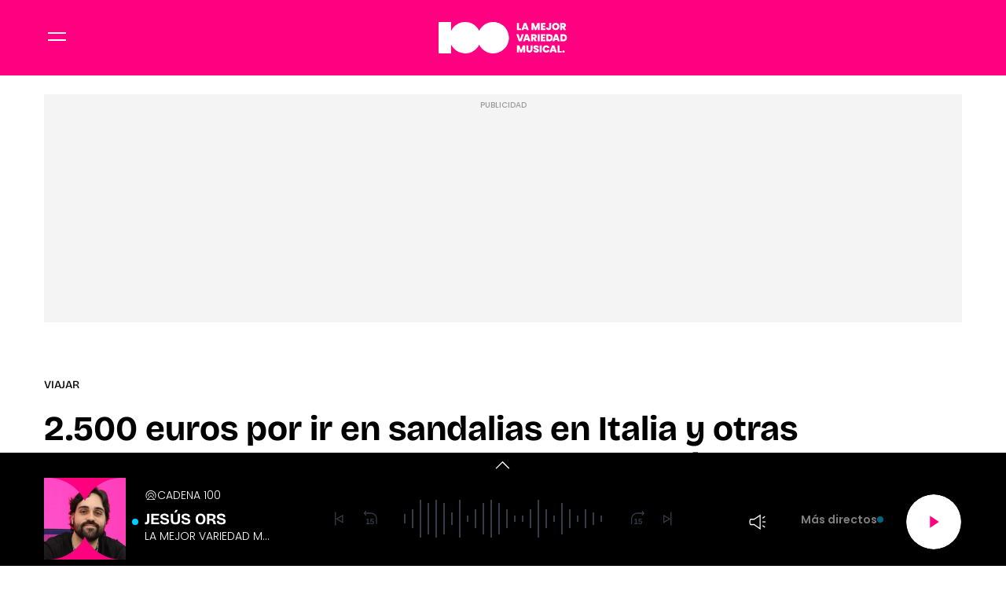

--- FILE ---
content_type: application/javascript
request_url: https://www.cadena100.es/assets/article.af191ebc6ab836db364d.bundle.js?1766147303
body_size: 277252
content:
(()=>{var r={8764:(r,g,E)=>{"use strict";E.r(g),E.d(g,{BASE_TRANSITION:()=>R,CAMELIZE:()=>xe,CAPITALIZE:()=>Pe,CREATE_BLOCK:()=>O,CREATE_COMMENT:()=>se,CREATE_ELEMENT_BLOCK:()=>H,CREATE_ELEMENT_VNODE:()=>ie,CREATE_SLOTS:()=>ve,CREATE_STATIC:()=>ae,CREATE_TEXT:()=>oe,CREATE_VNODE:()=>j,DOMDirectiveTransforms:()=>hn,DOMNodeTransforms:()=>dn,FRAGMENT:()=>b,GUARD_REACTIVE_PROPS:()=>we,IS_MEMO_SAME:()=>Qe,IS_REF:()=>ze,KEEP_ALIVE:()=>k,MERGE_PROPS:()=>Te,NORMALIZE_CLASS:()=>be,NORMALIZE_PROPS:()=>Ce,NORMALIZE_STYLE:()=>_e,OPEN_BLOCK:()=>D,POP_SCOPE_ID:()=>Ve,PUSH_SCOPE_ID:()=>Oe,RENDER_LIST:()=>ge,RENDER_SLOT:()=>me,RESOLVE_COMPONENT:()=>le,RESOLVE_DIRECTIVE:()=>de,RESOLVE_DYNAMIC_COMPONENT:()=>ue,RESOLVE_FILTER:()=>he,SET_BLOCK_TRACKING:()=>Me,SUSPENSE:()=>w,TELEPORT:()=>C,TO_DISPLAY_STRING:()=>ye,TO_HANDLERS:()=>ke,TO_HANDLER_KEY:()=>De,TRANSITION:()=>en,TRANSITION_GROUP:()=>tn,UNREF:()=>Ke,V_MODEL_CHECKBOX:()=>Wt,V_MODEL_DYNAMIC:()=>Xt,V_MODEL_RADIO:()=>qt,V_MODEL_SELECT:()=>Yt,V_MODEL_TEXT:()=>zt,V_ON_WITH_KEYS:()=>Jt,V_ON_WITH_MODIFIERS:()=>Zt,V_SHOW:()=>Qt,WITH_CTX:()=>je,WITH_DIRECTIVES:()=>pe,WITH_MEMO:()=>Je,advancePositionWithClone:()=>advancePositionWithClone,advancePositionWithMutation:()=>advancePositionWithMutation,assert:()=>assert,baseCompile:()=>baseCompile,baseParse:()=>baseParse,buildDirectiveArgs:()=>buildDirectiveArgs,buildProps:()=>buildProps,buildSlots:()=>buildSlots,checkCompatEnabled:()=>checkCompatEnabled,compile:()=>compile,createArrayExpression:()=>createArrayExpression,createAssignmentExpression:()=>createAssignmentExpression,createBlockStatement:()=>createBlockStatement,createCacheExpression:()=>createCacheExpression,createCallExpression:()=>createCallExpression,createCompilerError:()=>createCompilerError,createCompoundExpression:()=>createCompoundExpression,createConditionalExpression:()=>createConditionalExpression,createDOMCompilerError:()=>createDOMCompilerError,createForLoopParams:()=>createForLoopParams,createFunctionExpression:()=>createFunctionExpression,createIfStatement:()=>createIfStatement,createInterpolation:()=>createInterpolation,createObjectExpression:()=>createObjectExpression,createObjectProperty:()=>createObjectProperty,createReturnStatement:()=>createReturnStatement,createRoot:()=>createRoot,createSequenceExpression:()=>createSequenceExpression,createSimpleExpression:()=>createSimpleExpression,createStructuralDirectiveTransform:()=>createStructuralDirectiveTransform,createTemplateLiteral:()=>createTemplateLiteral,createTransformContext:()=>createTransformContext,createVNodeCall:()=>createVNodeCall,extractIdentifiers:()=>extractIdentifiers,findDir:()=>findDir,findProp:()=>findProp,generate:()=>generate,generateCodeFrame:()=>S.generateCodeFrame,getBaseTransformPreset:()=>getBaseTransformPreset,getConstantType:()=>getConstantType,getInnerRange:()=>getInnerRange,getMemoedVNodeCall:()=>getMemoedVNodeCall,getVNodeBlockHelper:()=>getVNodeBlockHelper,getVNodeHelper:()=>getVNodeHelper,hasDynamicKeyVBind:()=>hasDynamicKeyVBind,hasScopeRef:()=>hasScopeRef,helperNameMap:()=>et,injectProp:()=>injectProp,isBuiltInType:()=>isBuiltInType,isCoreComponent:()=>isCoreComponent,isFunctionType:()=>isFunctionType,isInDestructureAssignment:()=>isInDestructureAssignment,isMemberExpression:()=>ft,isMemberExpressionBrowser:()=>isMemberExpressionBrowser,isMemberExpressionNode:()=>ut,isReferencedIdentifier:()=>isReferencedIdentifier,isSimpleIdentifier:()=>isSimpleIdentifier,isSlotOutlet:()=>isSlotOutlet,isStaticArgOf:()=>isStaticArgOf,isStaticExp:()=>isStaticExp,isStaticProperty:()=>isStaticProperty,isStaticPropertyKey:()=>isStaticPropertyKey,isTemplateNode:()=>isTemplateNode,isText:()=>isText$1,isVSlot:()=>isVSlot,locStub:()=>tt,makeBlock:()=>makeBlock,noopDirectiveTransform:()=>noopDirectiveTransform,parse:()=>parse,parserOptions:()=>sn,processExpression:()=>processExpression,processFor:()=>processFor,processIf:()=>processIf,processSlotOutlet:()=>processSlotOutlet,registerRuntimeHelpers:()=>registerRuntimeHelpers,resolveComponentType:()=>resolveComponentType,stringifyExpression:()=>stringifyExpression,toValidAssetId:()=>toValidAssetId,trackSlotScopes:()=>trackSlotScopes,trackVForSlotScopes:()=>trackVForSlotScopes,transform:()=>transform,transformBind:()=>transformBind,transformElement:()=>transformElement,transformExpression:()=>transformExpression,transformModel:()=>transformModel,transformOn:()=>transformOn,transformStyle:()=>transformStyle,traverseNode:()=>traverseNode,walkBlockDeclarations:()=>walkBlockDeclarations,walkFunctionParams:()=>walkFunctionParams,walkIdentifiers:()=>walkIdentifiers,warnDeprecation:()=>warnDeprecation});var S=E(33);function defaultOnError(r){throw r}function defaultOnWarn(r){}function createCompilerError(r,g,E,S){const b=new SyntaxError(String(r));return b.code=r,b.loc=g,b}const b=Symbol(""),C=Symbol(""),w=Symbol(""),k=Symbol(""),R=Symbol(""),D=Symbol(""),O=Symbol(""),H=Symbol(""),j=Symbol(""),ie=Symbol(""),se=Symbol(""),oe=Symbol(""),ae=Symbol(""),le=Symbol(""),ue=Symbol(""),de=Symbol(""),he=Symbol(""),pe=Symbol(""),ge=Symbol(""),me=Symbol(""),ve=Symbol(""),ye=Symbol(""),Te=Symbol(""),be=Symbol(""),_e=Symbol(""),Ce=Symbol(""),we=Symbol(""),ke=Symbol(""),xe=Symbol(""),Pe=Symbol(""),De=Symbol(""),Me=Symbol(""),Oe=Symbol(""),Ve=Symbol(""),je=Symbol(""),Ke=Symbol(""),ze=Symbol(""),Je=Symbol(""),Qe=Symbol(""),et={[b]:"Fragment",[C]:"Teleport",[w]:"Suspense",[k]:"KeepAlive",[R]:"BaseTransition",[D]:"openBlock",[O]:"createBlock",[H]:"createElementBlock",[j]:"createVNode",[ie]:"createElementVNode",[se]:"createCommentVNode",[oe]:"createTextVNode",[ae]:"createStaticVNode",[le]:"resolveComponent",[ue]:"resolveDynamicComponent",[de]:"resolveDirective",[he]:"resolveFilter",[pe]:"withDirectives",[ge]:"renderList",[me]:"renderSlot",[ve]:"createSlots",[ye]:"toDisplayString",[Te]:"mergeProps",[be]:"normalizeClass",[_e]:"normalizeStyle",[Ce]:"normalizeProps",[we]:"guardReactiveProps",[ke]:"toHandlers",[xe]:"camelize",[Pe]:"capitalize",[De]:"toHandlerKey",[Me]:"setBlockTracking",[Oe]:"pushScopeId",[Ve]:"popScopeId",[je]:"withCtx",[Ke]:"unref",[ze]:"isRef",[Je]:"withMemo",[Qe]:"isMemoSame"};function registerRuntimeHelpers(r){Object.getOwnPropertySymbols(r).forEach((g=>{et[g]=r[g]}))}const tt={source:"",start:{line:1,column:1,offset:0},end:{line:1,column:1,offset:0}};function createRoot(r,g=tt){return{type:0,children:r,helpers:new Set,components:[],directives:[],hoists:[],imports:[],cached:0,temps:0,codegenNode:void 0,loc:g}}function createVNodeCall(r,g,E,S,b,C,w,k=!1,R=!1,O=!1,H=tt){return r&&(k?(r.helper(D),r.helper(getVNodeBlockHelper(r.inSSR,O))):r.helper(getVNodeHelper(r.inSSR,O)),w&&r.helper(pe)),{type:13,tag:g,props:E,children:S,patchFlag:b,dynamicProps:C,directives:w,isBlock:k,disableTracking:R,isComponent:O,loc:H}}function createArrayExpression(r,g=tt){return{type:17,loc:g,elements:r}}function createObjectExpression(r,g=tt){return{type:15,loc:g,properties:r}}function createObjectProperty(r,g){return{type:16,loc:tt,key:(0,S.isString)(r)?createSimpleExpression(r,!0):r,value:g}}function createSimpleExpression(r,g=!1,E=tt,S=0){return{type:4,loc:E,content:r,isStatic:g,constType:g?3:S}}function createInterpolation(r,g){return{type:5,loc:g,content:(0,S.isString)(r)?createSimpleExpression(r,!1,g):r}}function createCompoundExpression(r,g=tt){return{type:8,loc:g,children:r}}function createCallExpression(r,g=[],E=tt){return{type:14,loc:E,callee:r,arguments:g}}function createFunctionExpression(r,g=void 0,E=!1,S=!1,b=tt){return{type:18,params:r,returns:g,newline:E,isSlot:S,loc:b}}function createConditionalExpression(r,g,E,S=!0){return{type:19,test:r,consequent:g,alternate:E,newline:S,loc:tt}}function createCacheExpression(r,g,E=!1){return{type:20,index:r,value:g,isVNode:E,loc:tt}}function createBlockStatement(r){return{type:21,body:r,loc:tt}}function createTemplateLiteral(r){return{type:22,elements:r,loc:tt}}function createIfStatement(r,g,E){return{type:23,test:r,consequent:g,alternate:E,loc:tt}}function createAssignmentExpression(r,g){return{type:24,left:r,right:g,loc:tt}}function createSequenceExpression(r){return{type:25,expressions:r,loc:tt}}function createReturnStatement(r){return{type:26,returns:r,loc:tt}}const isStaticExp=r=>4===r.type&&r.isStatic,isBuiltInType=(r,g)=>r===g||r===(0,S.hyphenate)(g);function isCoreComponent(r){return isBuiltInType(r,"Teleport")?C:isBuiltInType(r,"Suspense")?w:isBuiltInType(r,"KeepAlive")?k:isBuiltInType(r,"BaseTransition")?R:void 0}const nt=/^\d|[^\$\w]/,isSimpleIdentifier=r=>!nt.test(r),st=/[A-Za-z_$\xA0-\uFFFF]/,lt=/[\.\?\w$\xA0-\uFFFF]/,ct=/\s+[.[]\s*|\s*[.[]\s+/g,isMemberExpressionBrowser=r=>{r=r.trim().replace(ct,(r=>r.trim()));let g=0,E=[],S=0,b=0,C=null;for(let w=0;w<r.length;w++){const k=r.charAt(w);switch(g){case 0:if("["===k)E.push(g),g=1,S++;else if("("===k)E.push(g),g=2,b++;else if(!(0===w?st:lt).test(k))return!1;break;case 1:"'"===k||'"'===k||"`"===k?(E.push(g),g=3,C=k):"["===k?S++:"]"===k&&(--S||(g=E.pop()));break;case 2:if("'"===k||'"'===k||"`"===k)E.push(g),g=3,C=k;else if("("===k)b++;else if(")"===k){if(w===r.length-1)return!1;--b||(g=E.pop())}break;case 3:k===C&&(g=E.pop(),C=null)}}return!S&&!b},ut=S.NOOP,ft=isMemberExpressionBrowser;function getInnerRange(r,g,E){const S={source:r.source.slice(g,g+E),start:advancePositionWithClone(r.start,r.source,g),end:r.end};return null!=E&&(S.end=advancePositionWithClone(r.start,r.source,g+E)),S}function advancePositionWithClone(r,g,E=g.length){return advancePositionWithMutation((0,S.extend)({},r),g,E)}function advancePositionWithMutation(r,g,E=g.length){let S=0,b=-1;for(let r=0;r<E;r++)10===g.charCodeAt(r)&&(S++,b=r);return r.offset+=E,r.line+=S,r.column=-1===b?r.column+E:E-b,r}function assert(r,g){if(!r)throw new Error(g||"unexpected compiler condition")}function findDir(r,g,E=!1){for(let b=0;b<r.props.length;b++){const C=r.props[b];if(7===C.type&&(E||C.exp)&&((0,S.isString)(g)?C.name===g:g.test(C.name)))return C}}function findProp(r,g,E=!1,S=!1){for(let b=0;b<r.props.length;b++){const C=r.props[b];if(6===C.type){if(E)continue;if(C.name===g&&(C.value||S))return C}else if("bind"===C.name&&(C.exp||S)&&isStaticArgOf(C.arg,g))return C}}function isStaticArgOf(r,g){return!(!r||!isStaticExp(r)||r.content!==g)}function hasDynamicKeyVBind(r){return r.props.some((r=>!(7!==r.type||"bind"!==r.name||r.arg&&4===r.arg.type&&r.arg.isStatic)))}function isText$1(r){return 5===r.type||2===r.type}function isVSlot(r){return 7===r.type&&"slot"===r.name}function isTemplateNode(r){return 1===r.type&&3===r.tagType}function isSlotOutlet(r){return 1===r.type&&2===r.tagType}function getVNodeHelper(r,g){return r||g?j:ie}function getVNodeBlockHelper(r,g){return r||g?O:H}const pt=new Set([Ce,we]);function getUnnormalizedProps(r,g=[]){if(r&&!(0,S.isString)(r)&&14===r.type){const E=r.callee;if(!(0,S.isString)(E)&&pt.has(E))return getUnnormalizedProps(r.arguments[0],g.concat(r))}return[r,g]}function injectProp(r,g,E){let b,C,w=13===r.type?r.props:r.arguments[2],k=[];if(w&&!(0,S.isString)(w)&&14===w.type){const r=getUnnormalizedProps(w);w=r[0],k=r[1],C=k[k.length-1]}if(null==w||(0,S.isString)(w))b=createObjectExpression([g]);else if(14===w.type){const r=w.arguments[0];(0,S.isString)(r)||15!==r.type?w.callee===ke?b=createCallExpression(E.helper(Te),[createObjectExpression([g]),w]):w.arguments.unshift(createObjectExpression([g])):hasProp(g,r)||r.properties.unshift(g),!b&&(b=w)}else 15===w.type?(hasProp(g,w)||w.properties.unshift(g),b=w):(b=createCallExpression(E.helper(Te),[createObjectExpression([g]),w]),C&&C.callee===we&&(C=k[k.length-2]));13===r.type?C?C.arguments[0]=b:r.props=b:C?C.arguments[0]=b:r.arguments[2]=b}function hasProp(r,g){let E=!1;if(4===r.key.type){const S=r.key.content;E=g.properties.some((r=>4===r.key.type&&r.key.content===S))}return E}function toValidAssetId(r,g){return`_${g}_${r.replace(/[^\w]/g,((g,E)=>"-"===g?"_":r.charCodeAt(E).toString()))}`}function hasScopeRef(r,g){if(!r||0===Object.keys(g).length)return!1;switch(r.type){case 1:for(let E=0;E<r.props.length;E++){const S=r.props[E];if(7===S.type&&(hasScopeRef(S.arg,g)||hasScopeRef(S.exp,g)))return!0}return r.children.some((r=>hasScopeRef(r,g)));case 11:return!!hasScopeRef(r.source,g)||r.children.some((r=>hasScopeRef(r,g)));case 9:return r.branches.some((r=>hasScopeRef(r,g)));case 10:return!!hasScopeRef(r.condition,g)||r.children.some((r=>hasScopeRef(r,g)));case 4:return!r.isStatic&&isSimpleIdentifier(r.content)&&!!g[r.content];case 8:return r.children.some((r=>(0,S.isObject)(r)&&hasScopeRef(r,g)));case 5:case 12:return hasScopeRef(r.content,g);default:return!1}}function getMemoedVNodeCall(r){return 14===r.type&&r.callee===Je?r.arguments[1].returns:r}function makeBlock(r,{helper:g,removeHelper:E,inSSR:S}){r.isBlock||(r.isBlock=!0,E(getVNodeHelper(S,r.isComponent)),g(D),g(getVNodeBlockHelper(S,r.isComponent)))}const mt={COMPILER_IS_ON_ELEMENT:{message:'Platform-native elements with "is" prop will no longer be treated as components in Vue 3 unless the "is" value is explicitly prefixed with "vue:".',link:"https://v3-migration.vuejs.org/breaking-changes/custom-elements-interop.html"},COMPILER_V_BIND_SYNC:{message:r=>`.sync modifier for v-bind has been removed. Use v-model with argument instead. \`v-bind:${r}.sync\` should be changed to \`v-model:${r}\`.`,link:"https://v3-migration.vuejs.org/breaking-changes/v-model.html"},COMPILER_V_BIND_PROP:{message:".prop modifier for v-bind has been removed and no longer necessary. Vue 3 will automatically set a binding as DOM property when appropriate."},COMPILER_V_BIND_OBJECT_ORDER:{message:'v-bind="obj" usage is now order sensitive and behaves like JavaScript object spread: it will now overwrite an existing non-mergeable attribute that appears before v-bind in the case of conflict. To retain 2.x behavior, move v-bind to make it the first attribute. You can also suppress this warning if the usage is intended.',link:"https://v3-migration.vuejs.org/breaking-changes/v-bind.html"},COMPILER_V_ON_NATIVE:{message:".native modifier for v-on has been removed as is no longer necessary.",link:"https://v3-migration.vuejs.org/breaking-changes/v-on-native-modifier-removed.html"},COMPILER_V_IF_V_FOR_PRECEDENCE:{message:"v-if / v-for precedence when used on the same element has changed in Vue 3: v-if now takes higher precedence and will no longer have access to v-for scope variables. It is best to avoid the ambiguity with <template> tags or use a computed property that filters v-for data source.",link:"https://v3-migration.vuejs.org/breaking-changes/v-if-v-for.html"},COMPILER_NATIVE_TEMPLATE:{message:"<template> with no special directives will render as a native template element instead of its inner content in Vue 3."},COMPILER_INLINE_TEMPLATE:{message:'"inline-template" has been removed in Vue 3.',link:"https://v3-migration.vuejs.org/breaking-changes/inline-template-attribute.html"},COMPILER_FILTER:{message:'filters have been removed in Vue 3. The "|" symbol will be treated as native JavaScript bitwise OR operator. Use method calls or computed properties instead.',link:"https://v3-migration.vuejs.org/breaking-changes/filters.html"}};function getCompatValue(r,g){const E=g.options?g.options.compatConfig:g.compatConfig,S=E&&E[r];return"MODE"===r?S||3:S}function isCompatEnabled(r,g){const E=getCompatValue("MODE",g),S=getCompatValue(r,g);return 3===E?!0===S:!1!==S}function checkCompatEnabled(r,g,E,...S){return isCompatEnabled(r,g)}function warnDeprecation(r,g,E,...S){if("suppress-warning"===getCompatValue(r,g))return;const{message:b,link:C}=mt[r],w=`(deprecation ${r}) ${"function"==typeof b?b(...S):b}${C?`\n  Details: ${C}`:""}`,k=new SyntaxError(w);k.code=r,E&&(k.loc=E),g.onWarn(k)}const Et=/&(gt|lt|amp|apos|quot);/g,St={gt:">",lt:"<",amp:"&",apos:"'",quot:'"'},bt={delimiters:["{{","}}"],getNamespace:()=>0,getTextMode:()=>0,isVoidTag:S.NO,isPreTag:S.NO,isCustomElement:S.NO,decodeEntities:r=>r.replace(Et,((r,g)=>St[g])),onError:defaultOnError,onWarn:defaultOnWarn,comments:!1};function baseParse(r,g={}){const E=function createParserContext(r,g){const E=(0,S.extend)({},bt);let b;for(b in g)E[b]=void 0===g[b]?bt[b]:g[b];return{options:E,column:1,line:1,offset:0,originalSource:r,source:r,inPre:!1,inVPre:!1,onWarn:E.onWarn}}(r,g),b=getCursor(E);return createRoot(parseChildren(E,0,[]),getSelection(E,b))}function parseChildren(r,g,E){const b=last(E),C=b?b.ns:0,w=[];for(;!isEnd(r,g,E);){const k=r.source;let R;if(0===g||1===g)if(!r.inVPre&&startsWith(k,r.options.delimiters[0]))R=parseInterpolation(r,g);else if(0===g&&"<"===k[0])if(1===k.length)emitError(r,5,1);else if("!"===k[1])startsWith(k,"\x3c!--")?R=parseComment(r):startsWith(k,"<!DOCTYPE")?R=parseBogusComment(r):startsWith(k,"<![CDATA[")?0!==C?R=parseCDATA(r,E):(emitError(r,1),R=parseBogusComment(r)):(emitError(r,11),R=parseBogusComment(r));else if("/"===k[1])if(2===k.length)emitError(r,5,2);else{if(">"===k[2]){emitError(r,14,2),advanceBy(r,3);continue}if(/[a-z]/i.test(k[2])){emitError(r,23),parseTag(r,1,b);continue}emitError(r,12,2),R=parseBogusComment(r)}else/[a-z]/i.test(k[1])?(R=parseElement(r,E),isCompatEnabled("COMPILER_NATIVE_TEMPLATE",r)&&R&&"template"===R.tag&&!R.props.some((r=>7===r.type&&_t(r.name)))&&(R=R.children)):"?"===k[1]?(emitError(r,21,1),R=parseBogusComment(r)):emitError(r,12,1);if(R||(R=parseText(r,g)),(0,S.isArray)(R))for(let r=0;r<R.length;r++)pushNode(w,R[r]);else pushNode(w,R)}let k=!1;if(2!==g&&1!==g){const g="preserve"!==r.options.whitespace;for(let E=0;E<w.length;E++){const S=w[E];if(2===S.type)if(r.inPre)S.content=S.content.replace(/\r\n/g,"\n");else if(/[^\t\r\n\f ]/.test(S.content))g&&(S.content=S.content.replace(/[\t\r\n\f ]+/g," "));else{const r=w[E-1],b=w[E+1];!r||!b||g&&(3===r.type&&3===b.type||3===r.type&&1===b.type||1===r.type&&3===b.type||1===r.type&&1===b.type&&/[\r\n]/.test(S.content))?(k=!0,w[E]=null):S.content=" "}else 3!==S.type||r.options.comments||(k=!0,w[E]=null)}if(r.inPre&&b&&r.options.isPreTag(b.tag)){const r=w[0];r&&2===r.type&&(r.content=r.content.replace(/^\r?\n/,""))}}return k?w.filter(Boolean):w}function pushNode(r,g){if(2===g.type){const E=last(r);if(E&&2===E.type&&E.loc.end.offset===g.loc.start.offset)return E.content+=g.content,E.loc.end=g.loc.end,void(E.loc.source+=g.loc.source)}r.push(g)}function parseCDATA(r,g){advanceBy(r,9);const E=parseChildren(r,3,g);return 0===r.source.length?emitError(r,6):advanceBy(r,3),E}function parseComment(r){const g=getCursor(r);let E;const S=/--(\!)?>/.exec(r.source);if(S){S.index<=3&&emitError(r,0),S[1]&&emitError(r,10),E=r.source.slice(4,S.index);const g=r.source.slice(0,S.index);let b=1,C=0;for(;-1!==(C=g.indexOf("\x3c!--",b));)advanceBy(r,C-b+1),C+4<g.length&&emitError(r,16),b=C+1;advanceBy(r,S.index+S[0].length-b+1)}else E=r.source.slice(4),advanceBy(r,r.source.length),emitError(r,7);return{type:3,content:E,loc:getSelection(r,g)}}function parseBogusComment(r){const g=getCursor(r),E="?"===r.source[1]?1:2;let S;const b=r.source.indexOf(">");return-1===b?(S=r.source.slice(E),advanceBy(r,r.source.length)):(S=r.source.slice(E,b),advanceBy(r,b+1)),{type:3,content:S,loc:getSelection(r,g)}}function parseElement(r,g){const E=r.inPre,S=r.inVPre,b=last(g),C=parseTag(r,0,b),w=r.inPre&&!E,k=r.inVPre&&!S;if(C.isSelfClosing||r.options.isVoidTag(C.tag))return w&&(r.inPre=!1),k&&(r.inVPre=!1),C;g.push(C);const R=r.options.getTextMode(C,b),D=parseChildren(r,R,g);g.pop();{const g=C.props.find((r=>6===r.type&&"inline-template"===r.name));if(g&&checkCompatEnabled("COMPILER_INLINE_TEMPLATE",r,g.loc)){const E=getSelection(r,C.loc.end);g.value={type:2,content:E.source,loc:E}}}if(C.children=D,startsWithEndTagOpen(r.source,C.tag))parseTag(r,1,b);else if(emitError(r,24,0,C.loc.start),0===r.source.length&&"script"===C.tag.toLowerCase()){const g=D[0];g&&startsWith(g.loc.source,"\x3c!--")&&emitError(r,8)}return C.loc=getSelection(r,C.loc.start),w&&(r.inPre=!1),k&&(r.inVPre=!1),C}const _t=(0,S.makeMap)("if,else,else-if,for,slot");function parseTag(r,g,E){const b=getCursor(r),C=/^<\/?([a-z][^\t\r\n\f />]*)/i.exec(r.source),w=C[1],k=r.options.getNamespace(w,E);advanceBy(r,C[0].length),advanceSpaces(r);const R=getCursor(r),D=r.source;r.options.isPreTag(w)&&(r.inPre=!0);let O=parseAttributes(r,g);0===g&&!r.inVPre&&O.some((r=>7===r.type&&"pre"===r.name))&&(r.inVPre=!0,(0,S.extend)(r,R),r.source=D,O=parseAttributes(r,g).filter((r=>"v-pre"!==r.name)));let H=!1;if(0===r.source.length?emitError(r,9):(H=startsWith(r.source,"/>"),1===g&&H&&emitError(r,4),advanceBy(r,H?2:1)),1===g)return;let j=0;return r.inVPre||("slot"===w?j=2:"template"===w?O.some((r=>7===r.type&&_t(r.name)))&&(j=3):function isComponent(r,g,E){const S=E.options;if(S.isCustomElement(r))return!1;if("component"===r||/^[A-Z]/.test(r)||isCoreComponent(r)||S.isBuiltInComponent&&S.isBuiltInComponent(r)||S.isNativeTag&&!S.isNativeTag(r))return!0;for(let r=0;r<g.length;r++){const S=g[r];if(6===S.type){if("is"===S.name&&S.value){if(S.value.content.startsWith("vue:"))return!0;if(checkCompatEnabled("COMPILER_IS_ON_ELEMENT",E,S.loc))return!0}}else{if("is"===S.name)return!0;if("bind"===S.name&&isStaticArgOf(S.arg,"is")&&checkCompatEnabled("COMPILER_IS_ON_ELEMENT",E,S.loc))return!0}}}(w,O,r)&&(j=1)),{type:1,ns:k,tag:w,tagType:j,props:O,isSelfClosing:H,children:[],loc:getSelection(r,b),codegenNode:void 0}}function parseAttributes(r,g){const E=[],S=new Set;for(;r.source.length>0&&!startsWith(r.source,">")&&!startsWith(r.source,"/>");){if(startsWith(r.source,"/")){emitError(r,22),advanceBy(r,1),advanceSpaces(r);continue}1===g&&emitError(r,3);const b=parseAttribute(r,S);6===b.type&&b.value&&"class"===b.name&&(b.value.content=b.value.content.replace(/\s+/g," ").trim()),0===g&&E.push(b),/^[^\t\r\n\f />]/.test(r.source)&&emitError(r,15),advanceSpaces(r)}return E}function parseAttribute(r,g){const E=getCursor(r),S=/^[^\t\r\n\f />][^\t\r\n\f />=]*/.exec(r.source)[0];g.has(S)&&emitError(r,2),g.add(S),"="===S[0]&&emitError(r,19);{const g=/["'<]/g;let E;for(;E=g.exec(S);)emitError(r,17,E.index)}let b;advanceBy(r,S.length),/^[\t\r\n\f ]*=/.test(r.source)&&(advanceSpaces(r),advanceBy(r,1),advanceSpaces(r),b=function parseAttributeValue(r){const g=getCursor(r);let E;const S=r.source[0],b='"'===S||"'"===S;if(b){advanceBy(r,1);const g=r.source.indexOf(S);-1===g?E=parseTextData(r,r.source.length,4):(E=parseTextData(r,g,4),advanceBy(r,1))}else{const g=/^[^\t\r\n\f >]+/.exec(r.source);if(!g)return;const S=/["'<=`]/g;let b;for(;b=S.exec(g[0]);)emitError(r,18,b.index);E=parseTextData(r,g[0].length,4)}return{content:E,isQuoted:b,loc:getSelection(r,g)}}(r),b||emitError(r,13));const C=getSelection(r,E);if(!r.inVPre&&/^(v-[A-Za-z0-9-]|:|\.|@|#)/.test(S)){const g=/(?:^v-([a-z0-9-]+))?(?:(?::|^\.|^@|^#)(\[[^\]]+\]|[^\.]+))?(.+)?$/i.exec(S);let w,k=startsWith(S,"."),R=g[1]||(k||startsWith(S,":")?"bind":startsWith(S,"@")?"on":"slot");if(g[2]){const b="slot"===R,C=S.lastIndexOf(g[2]),k=getSelection(r,getNewPosition(r,E,C),getNewPosition(r,E,C+g[2].length+(b&&g[3]||"").length));let D=g[2],O=!0;D.startsWith("[")?(O=!1,D.endsWith("]")?D=D.slice(1,D.length-1):(emitError(r,27),D=D.slice(1))):b&&(D+=g[3]||""),w={type:4,content:D,isStatic:O,constType:O?3:0,loc:k}}if(b&&b.isQuoted){const r=b.loc;r.start.offset++,r.start.column++,r.end=advancePositionWithClone(r.start,b.content),r.source=r.source.slice(1,-1)}const D=g[3]?g[3].slice(1).split("."):[];return k&&D.push("prop"),"bind"===R&&w&&D.includes("sync")&&checkCompatEnabled("COMPILER_V_BIND_SYNC",r,0,w.loc.source)&&(R="model",D.splice(D.indexOf("sync"),1)),{type:7,name:R,exp:b&&{type:4,content:b.content,isStatic:!1,constType:0,loc:b.loc},arg:w,modifiers:D,loc:C}}return!r.inVPre&&startsWith(S,"v-")&&emitError(r,26),{type:6,name:S,value:b&&{type:2,content:b.content,loc:b.loc},loc:C}}function parseInterpolation(r,g){const[E,S]=r.options.delimiters,b=r.source.indexOf(S,E.length);if(-1===b)return void emitError(r,25);const C=getCursor(r);advanceBy(r,E.length);const w=getCursor(r),k=getCursor(r),R=b-E.length,D=r.source.slice(0,R),O=parseTextData(r,R,g),H=O.trim(),j=O.indexOf(H);return j>0&&advancePositionWithMutation(w,D,j),advancePositionWithMutation(k,D,R-(O.length-H.length-j)),advanceBy(r,S.length),{type:5,content:{type:4,isStatic:!1,constType:0,content:H,loc:getSelection(r,w,k)},loc:getSelection(r,C)}}function parseText(r,g){const E=3===g?["]]>"]:["<",r.options.delimiters[0]];let S=r.source.length;for(let g=0;g<E.length;g++){const b=r.source.indexOf(E[g],1);-1!==b&&S>b&&(S=b)}const b=getCursor(r);return{type:2,content:parseTextData(r,S,g),loc:getSelection(r,b)}}function parseTextData(r,g,E){const S=r.source.slice(0,g);return advanceBy(r,g),2!==E&&3!==E&&S.includes("&")?r.options.decodeEntities(S,4===E):S}function getCursor(r){const{column:g,line:E,offset:S}=r;return{column:g,line:E,offset:S}}function getSelection(r,g,E){return{start:g,end:E=E||getCursor(r),source:r.originalSource.slice(g.offset,E.offset)}}function last(r){return r[r.length-1]}function startsWith(r,g){return r.startsWith(g)}function advanceBy(r,g){const{source:E}=r;advancePositionWithMutation(r,E,g),r.source=E.slice(g)}function advanceSpaces(r){const g=/^[\t\r\n\f ]+/.exec(r.source);g&&advanceBy(r,g[0].length)}function getNewPosition(r,g,E){return advancePositionWithClone(g,r.originalSource.slice(g.offset,E),E)}function emitError(r,g,E,S=getCursor(r)){E&&(S.offset+=E,S.column+=E),r.options.onError(createCompilerError(g,{start:S,end:S,source:""}))}function isEnd(r,g,E){const S=r.source;switch(g){case 0:if(startsWith(S,"</"))for(let r=E.length-1;r>=0;--r)if(startsWithEndTagOpen(S,E[r].tag))return!0;break;case 1:case 2:{const r=last(E);if(r&&startsWithEndTagOpen(S,r.tag))return!0;break}case 3:if(startsWith(S,"]]>"))return!0}return!S}function startsWithEndTagOpen(r,g){return startsWith(r,"</")&&r.slice(2,2+g.length).toLowerCase()===g.toLowerCase()&&/[\t\r\n\f />]/.test(r[2+g.length]||">")}function hoistStatic(r,g){walk(r,g,isSingleElementRoot(r,r.children[0]))}function isSingleElementRoot(r,g){const{children:E}=r;return 1===E.length&&1===g.type&&!isSlotOutlet(g)}function walk(r,g,E=!1){const{children:b}=r,C=b.length;let w=0;for(let r=0;r<b.length;r++){const S=b[r];if(1===S.type&&0===S.tagType){const r=E?0:getConstantType(S,g);if(r>0){if(r>=2){S.codegenNode.patchFlag="-1",S.codegenNode=g.hoist(S.codegenNode),w++;continue}}else{const r=S.codegenNode;if(13===r.type){const E=getPatchFlag(r);if((!E||512===E||1===E)&&getGeneratedPropsConstantType(S,g)>=2){const E=getNodeProps(S);E&&(r.props=g.hoist(E))}r.dynamicProps&&(r.dynamicProps=g.hoist(r.dynamicProps))}}}if(1===S.type){const r=1===S.tagType;r&&g.scopes.vSlot++,walk(S,g),r&&g.scopes.vSlot--}else if(11===S.type)walk(S,g,1===S.children.length);else if(9===S.type)for(let r=0;r<S.branches.length;r++)walk(S.branches[r],g,1===S.branches[r].children.length)}w&&g.transformHoist&&g.transformHoist(b,g,r),w&&w===C&&1===r.type&&0===r.tagType&&r.codegenNode&&13===r.codegenNode.type&&(0,S.isArray)(r.codegenNode.children)&&(r.codegenNode.children=g.hoist(createArrayExpression(r.codegenNode.children)))}function getConstantType(r,g){const{constantCache:E}=g;switch(r.type){case 1:if(0!==r.tagType)return 0;const b=E.get(r);if(void 0!==b)return b;const C=r.codegenNode;if(13!==C.type)return 0;if(C.isBlock&&"svg"!==r.tag&&"foreignObject"!==r.tag)return 0;if(getPatchFlag(C))return E.set(r,0),0;{let S=3;const b=getGeneratedPropsConstantType(r,g);if(0===b)return E.set(r,0),0;b<S&&(S=b);for(let b=0;b<r.children.length;b++){const C=getConstantType(r.children[b],g);if(0===C)return E.set(r,0),0;C<S&&(S=C)}if(S>1)for(let b=0;b<r.props.length;b++){const C=r.props[b];if(7===C.type&&"bind"===C.name&&C.exp){const b=getConstantType(C.exp,g);if(0===b)return E.set(r,0),0;b<S&&(S=b)}}if(C.isBlock){for(let g=0;g<r.props.length;g++)if(7===r.props[g].type)return E.set(r,0),0;g.removeHelper(D),g.removeHelper(getVNodeBlockHelper(g.inSSR,C.isComponent)),C.isBlock=!1,g.helper(getVNodeHelper(g.inSSR,C.isComponent))}return E.set(r,S),S}case 2:case 3:return 3;case 9:case 11:case 10:default:return 0;case 5:case 12:return getConstantType(r.content,g);case 4:return r.constType;case 8:let w=3;for(let E=0;E<r.children.length;E++){const b=r.children[E];if((0,S.isString)(b)||(0,S.isSymbol)(b))continue;const C=getConstantType(b,g);if(0===C)return 0;C<w&&(w=C)}return w}}const Lt=new Set([be,_e,Ce,we]);function getConstantTypeOfHelperCall(r,g){if(14===r.type&&!(0,S.isString)(r.callee)&&Lt.has(r.callee)){const E=r.arguments[0];if(4===E.type)return getConstantType(E,g);if(14===E.type)return getConstantTypeOfHelperCall(E,g)}return 0}function getGeneratedPropsConstantType(r,g){let E=3;const S=getNodeProps(r);if(S&&15===S.type){const{properties:r}=S;for(let S=0;S<r.length;S++){const{key:b,value:C}=r[S],w=getConstantType(b,g);if(0===w)return w;let k;if(w<E&&(E=w),k=4===C.type?getConstantType(C,g):14===C.type?getConstantTypeOfHelperCall(C,g):0,0===k)return k;k<E&&(E=k)}}return E}function getNodeProps(r){const g=r.codegenNode;if(13===g.type)return g.props}function getPatchFlag(r){const g=r.patchFlag;return g?parseInt(g,10):void 0}function createTransformContext(r,{filename:g="",prefixIdentifiers:E=!1,hoistStatic:b=!1,cacheHandlers:C=!1,nodeTransforms:w=[],directiveTransforms:k={},transformHoist:R=null,isBuiltInComponent:D=S.NOOP,isCustomElement:O=S.NOOP,expressionPlugins:H=[],scopeId:j=null,slotted:ie=!0,ssr:se=!1,inSSR:oe=!1,ssrCssVars:ae="",bindingMetadata:le=S.EMPTY_OBJ,inline:ue=!1,isTS:de=!1,onError:he=defaultOnError,onWarn:pe=defaultOnWarn,compatConfig:ge}){const me=g.replace(/\?.*$/,"").match(/([^/\\]+)\.\w+$/),ve={selfName:me&&(0,S.capitalize)((0,S.camelize)(me[1])),prefixIdentifiers:E,hoistStatic:b,cacheHandlers:C,nodeTransforms:w,directiveTransforms:k,transformHoist:R,isBuiltInComponent:D,isCustomElement:O,expressionPlugins:H,scopeId:j,slotted:ie,ssr:se,inSSR:oe,ssrCssVars:ae,bindingMetadata:le,inline:ue,isTS:de,onError:he,onWarn:pe,compatConfig:ge,root:r,helpers:new Map,components:new Set,directives:new Set,hoists:[],imports:[],constantCache:new Map,temps:0,cached:0,identifiers:Object.create(null),scopes:{vFor:0,vSlot:0,vPre:0,vOnce:0},parent:null,currentNode:r,childIndex:0,inVOnce:!1,helper(r){const g=ve.helpers.get(r)||0;return ve.helpers.set(r,g+1),r},removeHelper(r){const g=ve.helpers.get(r);if(g){const E=g-1;E?ve.helpers.set(r,E):ve.helpers.delete(r)}},helperString:r=>`_${et[ve.helper(r)]}`,replaceNode(r){ve.parent.children[ve.childIndex]=ve.currentNode=r},removeNode(r){const g=ve.parent.children,E=r?g.indexOf(r):ve.currentNode?ve.childIndex:-1;r&&r!==ve.currentNode?ve.childIndex>E&&(ve.childIndex--,ve.onNodeRemoved()):(ve.currentNode=null,ve.onNodeRemoved()),ve.parent.children.splice(E,1)},onNodeRemoved:()=>{},addIdentifiers(r){},removeIdentifiers(r){},hoist(r){(0,S.isString)(r)&&(r=createSimpleExpression(r)),ve.hoists.push(r);const g=createSimpleExpression(`_hoisted_${ve.hoists.length}`,!1,r.loc,2);return g.hoisted=r,g},cache:(r,g=!1)=>createCacheExpression(ve.cached++,r,g)};return ve.filters=new Set,ve}function transform(r,g){const E=createTransformContext(r,g);traverseNode(r,E),g.hoistStatic&&hoistStatic(r,E),g.ssr||function createRootCodegen(r,g){const{helper:E}=g,{children:C}=r;if(1===C.length){const E=C[0];if(isSingleElementRoot(r,E)&&E.codegenNode){const S=E.codegenNode;13===S.type&&makeBlock(S,g),r.codegenNode=S}else r.codegenNode=E}else if(C.length>1){let C=64;S.PatchFlagNames[64],r.codegenNode=createVNodeCall(g,E(b),void 0,r.children,C+"",void 0,void 0,!0,void 0,!1)}}(r,E),r.helpers=new Set([...E.helpers.keys()]),r.components=[...E.components],r.directives=[...E.directives],r.imports=E.imports,r.hoists=E.hoists,r.temps=E.temps,r.cached=E.cached,r.filters=[...E.filters]}function traverseNode(r,g){g.currentNode=r;const{nodeTransforms:E}=g,b=[];for(let C=0;C<E.length;C++){const w=E[C](r,g);if(w&&((0,S.isArray)(w)?b.push(...w):b.push(w)),!g.currentNode)return;r=g.currentNode}switch(r.type){case 3:g.ssr||g.helper(se);break;case 5:g.ssr||g.helper(ye);break;case 9:for(let E=0;E<r.branches.length;E++)traverseNode(r.branches[E],g);break;case 10:case 11:case 1:case 0:!function traverseChildren(r,g){let E=0;const nodeRemoved=()=>{E--};for(;E<r.children.length;E++){const b=r.children[E];(0,S.isString)(b)||(g.parent=r,g.childIndex=E,g.onNodeRemoved=nodeRemoved,traverseNode(b,g))}}(r,g)}g.currentNode=r;let C=b.length;for(;C--;)b[C]()}function createStructuralDirectiveTransform(r,g){const E=(0,S.isString)(r)?g=>g===r:g=>r.test(g);return(r,S)=>{if(1===r.type){const{props:b}=r;if(3===r.tagType&&b.some(isVSlot))return;const C=[];for(let w=0;w<b.length;w++){const k=b[w];if(7===k.type&&E(k.name)){b.splice(w,1),w--;const E=g(r,k,S);E&&C.push(E)}}return C}}}const wt="/*#__PURE__*/",aliasHelper=r=>`${et[r]}: _${et[r]}`;function generate(r,g={}){const E=function createCodegenContext(r,{mode:g="function",prefixIdentifiers:E="module"===g,sourceMap:S=!1,filename:b="template.vue.html",scopeId:C=null,optimizeImports:w=!1,runtimeGlobalName:k="Vue",runtimeModuleName:R="vue",ssrRuntimeModuleName:D="vue/server-renderer",ssr:O=!1,isTS:H=!1,inSSR:j=!1}){const ie={mode:g,prefixIdentifiers:E,sourceMap:S,filename:b,scopeId:C,optimizeImports:w,runtimeGlobalName:k,runtimeModuleName:R,ssrRuntimeModuleName:D,ssr:O,isTS:H,inSSR:j,source:r.loc.source,code:"",column:1,line:1,offset:0,indentLevel:0,pure:!1,map:void 0,helper:r=>`_${et[r]}`,push(r,g){ie.code+=r},indent(){newline(++ie.indentLevel)},deindent(r=!1){r?--ie.indentLevel:newline(--ie.indentLevel)},newline(){newline(ie.indentLevel)}};function newline(r){ie.push("\n"+"  ".repeat(r))}return ie}(r,g);g.onContextCreated&&g.onContextCreated(E);const{mode:S,push:b,prefixIdentifiers:C,indent:w,deindent:k,newline:R,scopeId:D,ssr:O}=E,H=Array.from(r.helpers),le=H.length>0,ue=!C&&"module"!==S;if(function genFunctionPreamble(r,g){const{ssr:E,prefixIdentifiers:S,push:b,newline:C,runtimeModuleName:w,runtimeGlobalName:k,ssrRuntimeModuleName:R}=g,D=k,O=Array.from(r.helpers);O.length>0&&(b(`const _Vue = ${D}\n`),r.hoists.length)&&b(`const { ${[j,ie,se,oe,ae].filter((r=>O.includes(r))).map(aliasHelper).join(", ")} } = _Vue\n`),function genHoists(r,g){if(!r.length)return;g.pure=!0;const{push:E,newline:S,helper:b,scopeId:C,mode:w}=g;S();for(let b=0;b<r.length;b++){const C=r[b];C&&(E(`const _hoisted_${b+1} = `),genNode(C,g),S())}g.pure=!1}(r.hoists,g),C(),b("return ")}(r,E),b(`function ${O?"ssrRender":"render"}(${(O?["_ctx","_push","_parent","_attrs"]:["_ctx","_cache"]).join(", ")}) {`),w(),ue&&(b("with (_ctx) {"),w(),le&&(b(`const { ${H.map(aliasHelper).join(", ")} } = _Vue`),b("\n"),R())),r.components.length&&(genAssets(r.components,"component",E),(r.directives.length||r.temps>0)&&R()),r.directives.length&&(genAssets(r.directives,"directive",E),r.temps>0&&R()),r.filters&&r.filters.length&&(R(),genAssets(r.filters,"filter",E),R()),r.temps>0){b("let ");for(let g=0;g<r.temps;g++)b(`${g>0?", ":""}_temp${g}`)}return(r.components.length||r.directives.length||r.temps)&&(b("\n"),R()),O||b("return "),r.codegenNode?genNode(r.codegenNode,E):b("null"),ue&&(k(),b("}")),k(),b("}"),{ast:r,code:E.code,preamble:"",map:E.map?E.map.toJSON():void 0}}function genAssets(r,g,{helper:E,push:S,newline:b,isTS:C}){const w=E("filter"===g?he:"component"===g?le:de);for(let E=0;E<r.length;E++){let k=r[E];const R=k.endsWith("__self");R&&(k=k.slice(0,-6)),S(`const ${toValidAssetId(k,g)} = ${w}(${JSON.stringify(k)}${R?", true":""})${C?"!":""}`),E<r.length-1&&b()}}function genNodeListAsArray(r,g){const E=r.length>3||!1;g.push("["),E&&g.indent(),genNodeList(r,g,E),E&&g.deindent(),g.push("]")}function genNodeList(r,g,E=!1,b=!0){const{push:C,newline:w}=g;for(let k=0;k<r.length;k++){const R=r[k];(0,S.isString)(R)?C(R):(0,S.isArray)(R)?genNodeListAsArray(R,g):genNode(R,g),k<r.length-1&&(E?(b&&C(","),w()):b&&C(", "))}}function genNode(r,g){if((0,S.isString)(r))g.push(r);else if((0,S.isSymbol)(r))g.push(g.helper(r));else switch(r.type){case 1:case 9:case 11:case 12:genNode(r.codegenNode,g);break;case 2:!function genText(r,g){g.push(JSON.stringify(r.content),r)}(r,g);break;case 4:genExpression(r,g);break;case 5:!function genInterpolation(r,g){const{push:E,helper:S,pure:b}=g;b&&E(wt),E(`${S(ye)}(`),genNode(r.content,g),E(")")}(r,g);break;case 8:genCompoundExpression(r,g);break;case 3:!function genComment(r,g){const{push:E,helper:S,pure:b}=g;b&&E(wt),E(`${S(se)}(${JSON.stringify(r.content)})`,r)}(r,g);break;case 13:!function genVNodeCall(r,g){const{push:E,helper:S,pure:b}=g,{tag:C,props:w,children:k,patchFlag:R,dynamicProps:O,directives:H,isBlock:j,disableTracking:ie,isComponent:se}=r;H&&E(S(pe)+"("),j&&E(`(${S(D)}(${ie?"true":""}), `),b&&E(wt),E(S(j?getVNodeBlockHelper(g.inSSR,se):getVNodeHelper(g.inSSR,se))+"(",r),genNodeList(function genNullableArgs(r){let g=r.length;for(;g--&&null==r[g];);return r.slice(0,g+1).map((r=>r||"null"))}([C,w,k,R,O]),g),E(")"),j&&E(")"),H&&(E(", "),genNode(H,g),E(")"))}(r,g);break;case 14:!function genCallExpression(r,g){const{push:E,helper:b,pure:C}=g,w=(0,S.isString)(r.callee)?r.callee:b(r.callee);C&&E(wt),E(w+"(",r),genNodeList(r.arguments,g),E(")")}(r,g);break;case 15:!function genObjectExpression(r,g){const{push:E,indent:S,deindent:b,newline:C}=g,{properties:w}=r;if(!w.length)return void E("{}",r);const k=w.length>1||!1;E(k?"{":"{ "),k&&S();for(let r=0;r<w.length;r++){const{key:S,value:b}=w[r];genExpressionAsPropertyKey(S,g),E(": "),genNode(b,g),r<w.length-1&&(E(","),C())}k&&b(),E(k?"}":" }")}(r,g);break;case 17:!function genArrayExpression(r,g){genNodeListAsArray(r.elements,g)}(r,g);break;case 18:!function genFunctionExpression(r,g){const{push:E,indent:b,deindent:C}=g,{params:w,returns:k,body:R,newline:D,isSlot:O}=r;O&&E(`_${et[je]}(`),E("(",r),(0,S.isArray)(w)?genNodeList(w,g):w&&genNode(w,g),E(") => "),(D||R)&&(E("{"),b()),k?(D&&E("return "),(0,S.isArray)(k)?genNodeListAsArray(k,g):genNode(k,g)):R&&genNode(R,g),(D||R)&&(C(),E("}")),O&&(r.isNonScopedSlot&&E(", undefined, true"),E(")"))}(r,g);break;case 19:!function genConditionalExpression(r,g){const{test:E,consequent:S,alternate:b,newline:C}=r,{push:w,indent:k,deindent:R,newline:D}=g;if(4===E.type){const r=!isSimpleIdentifier(E.content);r&&w("("),genExpression(E,g),r&&w(")")}else w("("),genNode(E,g),w(")");C&&k(),g.indentLevel++,C||w(" "),w("? "),genNode(S,g),g.indentLevel--,C&&D(),C||w(" "),w(": ");const O=19===b.type;O||g.indentLevel++,genNode(b,g),O||g.indentLevel--,C&&R(!0)}(r,g);break;case 20:!function genCacheExpression(r,g){const{push:E,helper:S,indent:b,deindent:C,newline:w}=g;E(`_cache[${r.index}] || (`),r.isVNode&&(b(),E(`${S(Me)}(-1),`),w()),E(`_cache[${r.index}] = `),genNode(r.value,g),r.isVNode&&(E(","),w(),E(`${S(Me)}(1),`),w(),E(`_cache[${r.index}]`),C()),E(")")}(r,g);break;case 21:genNodeList(r.body,g,!0,!1)}}function genExpression(r,g){const{content:E,isStatic:S}=r;g.push(S?JSON.stringify(E):E,r)}function genCompoundExpression(r,g){for(let E=0;E<r.children.length;E++){const b=r.children[E];(0,S.isString)(b)?g.push(b):genNode(b,g)}}function genExpressionAsPropertyKey(r,g){const{push:E}=g;8===r.type?(E("["),genCompoundExpression(r,g),E("]")):r.isStatic?E(isSimpleIdentifier(r.content)?r.content:JSON.stringify(r.content),r):E(`[${r.content}]`,r)}function walkIdentifiers(r,g,E=!1,S=[],b=Object.create(null)){}function isReferencedIdentifier(r,g,E){return!1}function isInDestructureAssignment(r,g){if(r&&("ObjectProperty"===r.type||"ArrayPattern"===r.type)){let r=g.length;for(;r--;){const E=g[r];if("AssignmentExpression"===E.type)return!0;if("ObjectProperty"!==E.type&&!E.type.endsWith("Pattern"))break}}return!1}function walkFunctionParams(r,g){for(const E of r.params)for(const r of extractIdentifiers(E))g(r)}function walkBlockDeclarations(r,g){for(const E of r.body)if("VariableDeclaration"===E.type){if(E.declare)continue;for(const r of E.declarations)for(const E of extractIdentifiers(r.id))g(E)}else if("FunctionDeclaration"===E.type||"ClassDeclaration"===E.type){if(E.declare||!E.id)continue;g(E.id)}}function extractIdentifiers(r,g=[]){switch(r.type){case"Identifier":g.push(r);break;case"MemberExpression":let E=r;for(;"MemberExpression"===E.type;)E=E.object;g.push(E);break;case"ObjectPattern":for(const E of r.properties)"RestElement"===E.type?extractIdentifiers(E.argument,g):extractIdentifiers(E.value,g);break;case"ArrayPattern":r.elements.forEach((r=>{r&&extractIdentifiers(r,g)}));break;case"RestElement":extractIdentifiers(r.argument,g);break;case"AssignmentPattern":extractIdentifiers(r.left,g)}return g}const isFunctionType=r=>/Function(?:Expression|Declaration)$|Method$/.test(r.type),isStaticProperty=r=>r&&("ObjectProperty"===r.type||"ObjectMethod"===r.type)&&!r.computed,isStaticPropertyKey=(r,g)=>isStaticProperty(g)&&g.key===r;new RegExp("\\b"+"arguments,await,break,case,catch,class,const,continue,debugger,default,delete,do,else,export,extends,finally,for,function,if,import,let,new,return,super,switch,throw,try,var,void,while,with,yield".split(",").join("\\b|\\b")+"\\b");const transformExpression=(r,g)=>{if(5===r.type)r.content=processExpression(r.content,g);else if(1===r.type)for(let E=0;E<r.props.length;E++){const S=r.props[E];if(7===S.type&&"for"!==S.name){const r=S.exp,E=S.arg;!r||4!==r.type||"on"===S.name&&E||(S.exp=processExpression(r,g,"slot"===S.name)),E&&4===E.type&&!E.isStatic&&(S.arg=processExpression(E,g))}}};function processExpression(r,g,E=!1,S=!1,b=Object.create(g.identifiers)){return r}function stringifyExpression(r){return(0,S.isString)(r)?r:4===r.type?r.content:r.children.map(stringifyExpression).join("")}const At=createStructuralDirectiveTransform(/^(if|else|else-if)$/,((r,g,E)=>processIf(r,g,E,((r,g,S)=>{const b=E.parent.children;let C=b.indexOf(r),w=0;for(;C-- >=0;){const r=b[C];r&&9===r.type&&(w+=r.branches.length)}return()=>{if(S)r.codegenNode=createCodegenNodeForBranch(g,w,E);else{const S=function getParentCondition(r){for(;;)if(19===r.type){if(19!==r.alternate.type)return r;r=r.alternate}else 20===r.type&&(r=r.value)}(r.codegenNode);S.alternate=createCodegenNodeForBranch(g,w+r.branches.length-1,E)}}}))));function processIf(r,g,E,S){if(!("else"===g.name||g.exp&&g.exp.content.trim())){const S=g.exp?g.exp.loc:r.loc;E.onError(createCompilerError(28,g.loc)),g.exp=createSimpleExpression("true",!1,S)}if("if"===g.name){const b=createIfBranch(r,g),C={type:9,loc:r.loc,branches:[b]};if(E.replaceNode(C),S)return S(C,b,!0)}else{const b=E.parent.children;let C=b.indexOf(r);for(;C-- >=-1;){const w=b[C];if(w&&3===w.type)E.removeNode(w);else{if(!w||2!==w.type||w.content.trim().length){if(w&&9===w.type){"else-if"===g.name&&void 0===w.branches[w.branches.length-1].condition&&E.onError(createCompilerError(30,r.loc)),E.removeNode();const b=createIfBranch(r,g);w.branches.push(b);const C=S&&S(w,b,!1);traverseNode(b,E),C&&C(),E.currentNode=null}else E.onError(createCompilerError(30,r.loc));break}E.removeNode(w)}}}}function createIfBranch(r,g){const E=3===r.tagType;return{type:10,loc:r.loc,condition:"else"===g.name?void 0:g.exp,children:E&&!findDir(r,"for")?r.children:[r],userKey:findProp(r,"key"),isTemplateIf:E}}function createCodegenNodeForBranch(r,g,E){return r.condition?createConditionalExpression(r.condition,createChildrenCodegenNode(r,g,E),createCallExpression(E.helper(se),['""',"true"])):createChildrenCodegenNode(r,g,E)}function createChildrenCodegenNode(r,g,E){const{helper:C}=E,w=createObjectProperty("key",createSimpleExpression(`${g}`,!1,tt,2)),{children:k}=r,R=k[0];if(1!==k.length||1!==R.type){if(1===k.length&&11===R.type){const r=R.codegenNode;return injectProp(r,w,E),r}{let g=64;return S.PatchFlagNames[64],createVNodeCall(E,C(b),createObjectExpression([w]),k,g+"",void 0,void 0,!0,!1,!1,r.loc)}}{const r=R.codegenNode,g=getMemoedVNodeCall(r);return 13===g.type&&makeBlock(g,E),injectProp(g,w,E),r}}const xt=createStructuralDirectiveTransform("for",((r,g,E)=>{const{helper:S,removeHelper:C}=E;return processFor(r,g,E,(g=>{const w=createCallExpression(S(ge),[g.source]),k=isTemplateNode(r),R=findDir(r,"memo"),O=findProp(r,"key"),H=O&&(6===O.type?createSimpleExpression(O.value.content,!0):O.exp),j=O?createObjectProperty("key",H):null,ie=4===g.source.type&&g.source.constType>0,se=ie?64:O?128:256;return g.codegenNode=createVNodeCall(E,S(b),void 0,w,se+"",void 0,void 0,!0,!ie,!1,r.loc),()=>{let O;const{children:se}=g,oe=1!==se.length||1!==se[0].type,ae=isSlotOutlet(r)?r:k&&1===r.children.length&&isSlotOutlet(r.children[0])?r.children[0]:null;if(ae?(O=ae.codegenNode,k&&j&&injectProp(O,j,E)):oe?O=createVNodeCall(E,S(b),j?createObjectExpression([j]):void 0,r.children,"64",void 0,void 0,!0,void 0,!1):(O=se[0].codegenNode,k&&j&&injectProp(O,j,E),O.isBlock!==!ie&&(O.isBlock?(C(D),C(getVNodeBlockHelper(E.inSSR,O.isComponent))):C(getVNodeHelper(E.inSSR,O.isComponent))),O.isBlock=!ie,O.isBlock?(S(D),S(getVNodeBlockHelper(E.inSSR,O.isComponent))):S(getVNodeHelper(E.inSSR,O.isComponent))),R){const r=createFunctionExpression(createForLoopParams(g.parseResult,[createSimpleExpression("_cached")]));r.body=createBlockStatement([createCompoundExpression(["const _memo = (",R.exp,")"]),createCompoundExpression(["if (_cached",...H?[" && _cached.key === ",H]:[],` && ${E.helperString(Qe)}(_cached, _memo)) return _cached`]),createCompoundExpression(["const _item = ",O]),createSimpleExpression("_item.memo = _memo"),createSimpleExpression("return _item")]),w.arguments.push(r,createSimpleExpression("_cache"),createSimpleExpression(String(E.cached++)))}else w.arguments.push(createFunctionExpression(createForLoopParams(g.parseResult),O,!0))}}))}));function processFor(r,g,E,S){if(!g.exp)return void E.onError(createCompilerError(31,g.loc));const b=parseForExpression(g.exp);if(!b)return void E.onError(createCompilerError(32,g.loc));const{addIdentifiers:C,removeIdentifiers:w,scopes:k}=E,{source:R,value:D,key:O,index:H}=b,j={type:11,loc:g.loc,source:R,valueAlias:D,keyAlias:O,objectIndexAlias:H,parseResult:b,children:isTemplateNode(r)?r.children:[r]};E.replaceNode(j),k.vFor++;const ie=S&&S(j);return()=>{k.vFor--,ie&&ie()}}const Rt=/([\s\S]*?)\s+(?:in|of)\s+([\s\S]*)/,Dt=/,([^,\}\]]*)(?:,([^,\}\]]*))?$/,It=/^\(|\)$/g;function parseForExpression(r,g){const E=r.loc,S=r.content,b=S.match(Rt);if(!b)return;const[,C,w]=b,k={source:createAliasExpression(E,w.trim(),S.indexOf(w,C.length)),value:void 0,key:void 0,index:void 0};let R=C.trim().replace(It,"").trim();const D=C.indexOf(R),O=R.match(Dt);if(O){R=R.replace(Dt,"").trim();const r=O[1].trim();let g;if(r&&(g=S.indexOf(r,D+R.length),k.key=createAliasExpression(E,r,g)),O[2]){const b=O[2].trim();b&&(k.index=createAliasExpression(E,b,S.indexOf(b,k.key?g+r.length:D+R.length)))}}return R&&(k.value=createAliasExpression(E,R,D)),k}function createAliasExpression(r,g,E){return createSimpleExpression(g,!1,getInnerRange(r,E,g.length))}function createForLoopParams({value:r,key:g,index:E},S=[]){return function createParamsList(r){let g=r.length;for(;g--&&!r[g];);return r.slice(0,g+1).map(((r,g)=>r||createSimpleExpression("_".repeat(g+1),!1)))}([r,g,E,...S])}const Mt=createSimpleExpression("undefined",!1),trackSlotScopes=(r,g)=>{if(1===r.type&&(1===r.tagType||3===r.tagType)){const E=findDir(r,"slot");if(E)return E.exp,g.scopes.vSlot++,()=>{g.scopes.vSlot--}}},trackVForSlotScopes=(r,g)=>{let E;if(isTemplateNode(r)&&r.props.some(isVSlot)&&(E=findDir(r,"for"))){const r=E.parseResult=parseForExpression(E.exp);if(r){const{value:E,key:S,index:b}=r,{addIdentifiers:C,removeIdentifiers:w}=g;return E&&C(E),S&&C(S),b&&C(b),()=>{E&&w(E),S&&w(S),b&&w(b)}}}},buildClientSlotFn=(r,g,E)=>createFunctionExpression(r,g,!1,!0,g.length?g[0].loc:E);function buildSlots(r,g,E=buildClientSlotFn){g.helper(je);const{children:S,loc:b}=r,C=[],w=[];let k=g.scopes.vSlot>0||g.scopes.vFor>0;const R=findDir(r,"slot",!0);if(R){const{arg:r,exp:g}=R;r&&!isStaticExp(r)&&(k=!0),C.push(createObjectProperty(r||createSimpleExpression("default",!0),E(g,S,b)))}let D=!1,O=!1;const H=[],j=new Set;let ie=0;for(let r=0;r<S.length;r++){const b=S[r];let se;if(!isTemplateNode(b)||!(se=findDir(b,"slot",!0))){3!==b.type&&H.push(b);continue}if(R){g.onError(createCompilerError(37,se.loc));break}D=!0;const{children:oe,loc:ae}=b,{arg:le=createSimpleExpression("default",!0),exp:ue,loc:de}=se;let he;isStaticExp(le)?he=le?le.content:"default":k=!0;const pe=E(ue,oe,ae);let me,ve,ye;if(me=findDir(b,"if"))k=!0,w.push(createConditionalExpression(me.exp,buildDynamicSlot(le,pe,ie++),Mt));else if(ve=findDir(b,/^else(-if)?$/,!0)){let E,b=r;for(;b--&&(E=S[b],3===E.type););if(E&&isTemplateNode(E)&&findDir(E,"if")){S.splice(r,1),r--;let g=w[w.length-1];for(;19===g.alternate.type;)g=g.alternate;g.alternate=ve.exp?createConditionalExpression(ve.exp,buildDynamicSlot(le,pe,ie++),Mt):buildDynamicSlot(le,pe,ie++)}else g.onError(createCompilerError(30,ve.loc))}else if(ye=findDir(b,"for")){k=!0;const r=ye.parseResult||parseForExpression(ye.exp);r?w.push(createCallExpression(g.helper(ge),[r.source,createFunctionExpression(createForLoopParams(r),buildDynamicSlot(le,pe),!0)])):g.onError(createCompilerError(32,ye.loc))}else{if(he){if(j.has(he)){g.onError(createCompilerError(38,de));continue}j.add(he),"default"===he&&(O=!0)}C.push(createObjectProperty(le,pe))}}if(!R){const buildDefaultSlotProperty=(r,S)=>{const C=E(r,S,b);return g.compatConfig&&(C.isNonScopedSlot=!0),createObjectProperty("default",C)};D?H.length&&H.some((r=>isNonWhitespaceContent(r)))&&(O?g.onError(createCompilerError(39,H[0].loc)):C.push(buildDefaultSlotProperty(void 0,H))):C.push(buildDefaultSlotProperty(void 0,S))}const se=k?2:hasForwardedSlots(r.children)?3:1;let oe=createObjectExpression(C.concat(createObjectProperty("_",createSimpleExpression(se+"",!1))),b);return w.length&&(oe=createCallExpression(g.helper(ve),[oe,createArrayExpression(w)])),{slots:oe,hasDynamicSlots:k}}function buildDynamicSlot(r,g,E){const S=[createObjectProperty("name",r),createObjectProperty("fn",g)];return null!=E&&S.push(createObjectProperty("key",createSimpleExpression(String(E),!0))),createObjectExpression(S)}function hasForwardedSlots(r){for(let g=0;g<r.length;g++){const E=r[g];switch(E.type){case 1:if(2===E.tagType||hasForwardedSlots(E.children))return!0;break;case 9:if(hasForwardedSlots(E.branches))return!0;break;case 10:case 11:if(hasForwardedSlots(E.children))return!0}}return!1}function isNonWhitespaceContent(r){return 2!==r.type&&12!==r.type||(2===r.type?!!r.content.trim():isNonWhitespaceContent(r.content))}const Ot=new WeakMap,transformElement=(r,g)=>function postTransformElement(){if(1!==(r=g.currentNode).type||0!==r.tagType&&1!==r.tagType)return;const{tag:E,props:b}=r,R=1===r.tagType;let D=R?resolveComponentType(r,g):`"${E}"`;const O=(0,S.isObject)(D)&&D.callee===ue;let H,j,ie,se,oe,ae,le=0,de=O||D===C||D===w||!R&&("svg"===E||"foreignObject"===E);if(b.length>0){const E=buildProps(r,g,void 0,R,O);H=E.props,le=E.patchFlag,oe=E.dynamicPropNames;const S=E.directives;ae=S&&S.length?createArrayExpression(S.map((r=>buildDirectiveArgs(r,g)))):void 0,E.shouldUseBlock&&(de=!0)}if(r.children.length>0)if(D===k&&(de=!0,le|=1024),R&&D!==C&&D!==k){const{slots:E,hasDynamicSlots:S}=buildSlots(r,g);j=E,S&&(le|=1024)}else if(1===r.children.length&&D!==C){const E=r.children[0],S=E.type,b=5===S||8===S;b&&0===getConstantType(E,g)&&(le|=1),j=b||2===S?E:r.children}else j=r.children;0!==le&&(ie=String(le),oe&&oe.length&&(se=function stringifyDynamicPropNames(r){let g="[";for(let E=0,S=r.length;E<S;E++)g+=JSON.stringify(r[E]),E<S-1&&(g+=", ");return g+"]"}(oe))),r.codegenNode=createVNodeCall(g,D,H,j,ie,se,ae,!!de,!1,R,r.loc)};function resolveComponentType(r,g,E=!1){let{tag:S}=r;const b=isComponentTag(S),C=findProp(r,"is");if(C)if(b||isCompatEnabled("COMPILER_IS_ON_ELEMENT",g)){const r=6===C.type?C.value&&createSimpleExpression(C.value.content,!0):C.exp;if(r)return createCallExpression(g.helper(ue),[r])}else 6===C.type&&C.value.content.startsWith("vue:")&&(S=C.value.content.slice(4));const w=!b&&findDir(r,"is");if(w&&w.exp)return createCallExpression(g.helper(ue),[w.exp]);const k=isCoreComponent(S)||g.isBuiltInComponent(S);return k?(E||g.helper(k),k):(g.helper(le),g.components.add(S),toValidAssetId(S,"component"))}function buildProps(r,g,E=r.props,b,C,w=!1){const{tag:k,loc:R,children:D}=r;let O=[];const H=[],j=[],ie=D.length>0;let se=!1,oe=0,ae=!1,le=!1,ue=!1,de=!1,he=!1,pe=!1;const ge=[],pushMergeArg=r=>{O.length&&(H.push(createObjectExpression(dedupeProperties(O),R)),O=[]),r&&H.push(r)},analyzePatchFlag=({key:r,value:E})=>{if(isStaticExp(r)){const w=r.content,k=(0,S.isOn)(w);if(!k||b&&!C||"onclick"===w.toLowerCase()||"onUpdate:modelValue"===w||(0,S.isReservedProp)(w)||(de=!0),k&&(0,S.isReservedProp)(w)&&(pe=!0),20===E.type||(4===E.type||8===E.type)&&getConstantType(E,g)>0)return;"ref"===w?ae=!0:"class"===w?le=!0:"style"===w?ue=!0:"key"===w||ge.includes(w)||ge.push(w),!b||"class"!==w&&"style"!==w||ge.includes(w)||ge.push(w)}else he=!0};for(let C=0;C<E.length;C++){const D=E[C];if(6===D.type){const{loc:r,name:E,value:S}=D;let b=!0;if("ref"===E&&(ae=!0,g.scopes.vFor>0&&O.push(createObjectProperty(createSimpleExpression("ref_for",!0),createSimpleExpression("true")))),"is"===E&&(isComponentTag(k)||S&&S.content.startsWith("vue:")||isCompatEnabled("COMPILER_IS_ON_ELEMENT",g)))continue;O.push(createObjectProperty(createSimpleExpression(E,!0,getInnerRange(r,0,E.length)),createSimpleExpression(S?S.content:"",b,S?S.loc:r)))}else{const{name:E,arg:C,exp:oe,loc:ae}=D,le="bind"===E,ue="on"===E;if("slot"===E){b||g.onError(createCompilerError(40,ae));continue}if("once"===E||"memo"===E)continue;if("is"===E||le&&isStaticArgOf(C,"is")&&(isComponentTag(k)||isCompatEnabled("COMPILER_IS_ON_ELEMENT",g)))continue;if(ue&&w)continue;if((le&&isStaticArgOf(C,"key")||ue&&ie&&isStaticArgOf(C,"vue:before-update"))&&(se=!0),le&&isStaticArgOf(C,"ref")&&g.scopes.vFor>0&&O.push(createObjectProperty(createSimpleExpression("ref_for",!0),createSimpleExpression("true"))),!C&&(le||ue)){if(he=!0,oe)if(le){if(pushMergeArg(),isCompatEnabled("COMPILER_V_BIND_OBJECT_ORDER",g)){H.unshift(oe);continue}H.push(oe)}else pushMergeArg({type:14,loc:ae,callee:g.helper(ke),arguments:b?[oe]:[oe,"true"]});else g.onError(createCompilerError(le?34:35,ae));continue}const de=g.directiveTransforms[E];if(de){const{props:E,needRuntime:b}=de(D,r,g);!w&&E.forEach(analyzePatchFlag),ue&&C&&!isStaticExp(C)?pushMergeArg(createObjectExpression(E,R)):O.push(...E),b&&(j.push(D),(0,S.isSymbol)(b)&&Ot.set(D,b))}else(0,S.isBuiltInDirective)(E)||(j.push(D),ie&&(se=!0))}}let me;if(H.length?(pushMergeArg(),me=H.length>1?createCallExpression(g.helper(Te),H,R):H[0]):O.length&&(me=createObjectExpression(dedupeProperties(O),R)),he?oe|=16:(le&&!b&&(oe|=2),ue&&!b&&(oe|=4),ge.length&&(oe|=8),de&&(oe|=32)),se||0!==oe&&32!==oe||!(ae||pe||j.length>0)||(oe|=512),!g.inSSR&&me)switch(me.type){case 15:let r=-1,E=-1,S=!1;for(let g=0;g<me.properties.length;g++){const b=me.properties[g].key;isStaticExp(b)?"class"===b.content?r=g:"style"===b.content&&(E=g):b.isHandlerKey||(S=!0)}const b=me.properties[r],C=me.properties[E];S?me=createCallExpression(g.helper(Ce),[me]):(b&&!isStaticExp(b.value)&&(b.value=createCallExpression(g.helper(be),[b.value])),C&&(ue||4===C.value.type&&"["===C.value.content.trim()[0]||17===C.value.type)&&(C.value=createCallExpression(g.helper(_e),[C.value])));break;case 14:break;default:me=createCallExpression(g.helper(Ce),[createCallExpression(g.helper(we),[me])])}return{props:me,directives:j,patchFlag:oe,dynamicPropNames:ge,shouldUseBlock:se}}function dedupeProperties(r){const g=new Map,E=[];for(let b=0;b<r.length;b++){const C=r[b];if(8===C.key.type||!C.key.isStatic){E.push(C);continue}const w=C.key.content,k=g.get(w);k?("style"===w||"class"===w||(0,S.isOn)(w))&&mergeAsArray(k,C):(g.set(w,C),E.push(C))}return E}function mergeAsArray(r,g){17===r.value.type?r.value.elements.push(g.value):r.value=createArrayExpression([r.value,g.value],r.loc)}function buildDirectiveArgs(r,g){const E=[],S=Ot.get(r);S?E.push(g.helperString(S)):(g.helper(de),g.directives.add(r.name),E.push(toValidAssetId(r.name,"directive")));const{loc:b}=r;if(r.exp&&E.push(r.exp),r.arg&&(r.exp||E.push("void 0"),E.push(r.arg)),Object.keys(r.modifiers).length){r.arg||(r.exp||E.push("void 0"),E.push("void 0"));const g=createSimpleExpression("true",!1,b);E.push(createObjectExpression(r.modifiers.map((r=>createObjectProperty(r,g))),b))}return createArrayExpression(E,r.loc)}function isComponentTag(r){return"component"===r||"Component"===r}const Ft=/-(\w)/g,Bt=(r=>{const g=Object.create(null);return r=>g[r]||(g[r]=(r=>r.replace(Ft,((r,g)=>g?g.toUpperCase():"")))(r))})(),transformSlotOutlet=(r,g)=>{if(isSlotOutlet(r)){const{children:E,loc:S}=r,{slotName:b,slotProps:C}=processSlotOutlet(r,g),w=[g.prefixIdentifiers?"_ctx.$slots":"$slots",b,"{}","undefined","true"];let k=2;C&&(w[2]=C,k=3),E.length&&(w[3]=createFunctionExpression([],E,!1,!1,S),k=4),g.scopeId&&!g.slotted&&(k=5),w.splice(k),r.codegenNode=createCallExpression(g.helper(me),w,S)}};function processSlotOutlet(r,g){let E,S='"default"';const b=[];for(let g=0;g<r.props.length;g++){const E=r.props[g];6===E.type?E.value&&("name"===E.name?S=JSON.stringify(E.value.content):(E.name=Bt(E.name),b.push(E))):"bind"===E.name&&isStaticArgOf(E.arg,"name")?E.exp&&(S=E.exp):("bind"===E.name&&E.arg&&isStaticExp(E.arg)&&(E.arg.content=Bt(E.arg.content)),b.push(E))}if(b.length>0){const{props:S,directives:C}=buildProps(r,g,b,!1,!1);E=S,C.length&&g.onError(createCompilerError(36,C[0].loc))}return{slotName:S,slotProps:E}}const $t=/^\s*([\w$_]+|(async\s*)?\([^)]*?\))\s*(:[^=]+)?=>|^\s*(async\s+)?function(?:\s+[\w$]+)?\s*\(/,transformOn=(r,g,E,b)=>{const{loc:C,modifiers:w,arg:k}=r;let R;if(r.exp||w.length||E.onError(createCompilerError(35,C)),4===k.type)if(k.isStatic){let r=k.content;r.startsWith("vue:")&&(r=`vnode-${r.slice(4)}`),R=createSimpleExpression(0!==g.tagType||r.startsWith("vnode")||!/[A-Z]/.test(r)?(0,S.toHandlerKey)((0,S.camelize)(r)):`on:${r}`,!0,k.loc)}else R=createCompoundExpression([`${E.helperString(De)}(`,k,")"]);else R=k,R.children.unshift(`${E.helperString(De)}(`),R.children.push(")");let D=r.exp;D&&!D.content.trim()&&(D=void 0);let O=E.cacheHandlers&&!D&&!E.inVOnce;if(D){const r=ft(D.content),g=!(r||$t.test(D.content)),E=D.content.includes(";");(g||O&&r)&&(D=createCompoundExpression([`${g?"$event":"(...args)"} => ${E?"{":"("}`,D,E?"}":")"]))}let H={props:[createObjectProperty(R,D||createSimpleExpression("() => {}",!1,C))]};return b&&(H=b(H)),O&&(H.props[0].value=E.cache(H.props[0].value)),H.props.forEach((r=>r.key.isHandlerKey=!0)),H},transformBind=(r,g,E)=>{const{exp:b,modifiers:C,loc:w}=r,k=r.arg;return 4!==k.type?(k.children.unshift("("),k.children.push(') || ""')):k.isStatic||(k.content=`${k.content} || ""`),C.includes("camel")&&(4===k.type?k.isStatic?k.content=(0,S.camelize)(k.content):k.content=`${E.helperString(xe)}(${k.content})`:(k.children.unshift(`${E.helperString(xe)}(`),k.children.push(")"))),E.inSSR||(C.includes("prop")&&injectPrefix(k,"."),C.includes("attr")&&injectPrefix(k,"^")),!b||4===b.type&&!b.content.trim()?(E.onError(createCompilerError(34,w)),{props:[createObjectProperty(k,createSimpleExpression("",!0,w))]}):{props:[createObjectProperty(k,b)]}},injectPrefix=(r,g)=>{4===r.type?r.isStatic?r.content=g+r.content:r.content=`\`${g}\${${r.content}}\``:(r.children.unshift(`'${g}' + (`),r.children.push(")"))},transformText=(r,g)=>{if(0===r.type||1===r.type||11===r.type||10===r.type)return()=>{const E=r.children;let S,b=!1;for(let r=0;r<E.length;r++){const g=E[r];if(isText$1(g)){b=!0;for(let b=r+1;b<E.length;b++){const C=E[b];if(!isText$1(C)){S=void 0;break}S||(S=E[r]=createCompoundExpression([g],g.loc)),S.children.push(" + ",C),E.splice(b,1),b--}}}if(b&&(1!==E.length||0!==r.type&&(1!==r.type||0!==r.tagType||r.props.find((r=>7===r.type&&!g.directiveTransforms[r.name]))||"template"===r.tag)))for(let r=0;r<E.length;r++){const S=E[r];if(isText$1(S)||8===S.type){const b=[];2===S.type&&" "===S.content||b.push(S),g.ssr||0!==getConstantType(S,g)||b.push("1"),E[r]={type:12,content:S,loc:S.loc,codegenNode:createCallExpression(g.helper(oe),b)}}}}},Ht=new WeakSet,transformOnce=(r,g)=>{if(1===r.type&&findDir(r,"once",!0)){if(Ht.has(r)||g.inVOnce)return;return Ht.add(r),g.inVOnce=!0,g.helper(Me),()=>{g.inVOnce=!1;const r=g.currentNode;r.codegenNode&&(r.codegenNode=g.cache(r.codegenNode,!0))}}},transformModel=(r,g,E)=>{const{exp:b,arg:C}=r;if(!b)return E.onError(createCompilerError(41,r.loc)),createTransformProps();const w=b.loc.source,k=4===b.type?b.content:w,R=E.bindingMetadata[w];if("props"===R||"props-aliased"===R)return E.onError(createCompilerError(44,b.loc)),createTransformProps();if(!k.trim()||!ft(k))return E.onError(createCompilerError(42,b.loc)),createTransformProps();const D=C||createSimpleExpression("modelValue",!0),O=C?isStaticExp(C)?`onUpdate:${(0,S.camelize)(C.content)}`:createCompoundExpression(['"onUpdate:" + ',C]):"onUpdate:modelValue";let H;H=createCompoundExpression([(E.isTS?"($event: any)":"$event")+" => ((",b,") = $event)"]);const j=[createObjectProperty(D,r.exp),createObjectProperty(O,H)];if(r.modifiers.length&&1===g.tagType){const g=r.modifiers.map((r=>(isSimpleIdentifier(r)?r:JSON.stringify(r))+": true")).join(", "),E=C?isStaticExp(C)?`${C.content}Modifiers`:createCompoundExpression([C,' + "Modifiers"']):"modelModifiers";j.push(createObjectProperty(E,createSimpleExpression(`{ ${g} }`,!1,r.loc,2)))}return createTransformProps(j)};function createTransformProps(r=[]){return{props:r}}const jt=/[\w).+\-_$\]]/,transformFilter=(r,g)=>{isCompatEnabled("COMPILER_FILTER",g)&&(5===r.type&&rewriteFilter(r.content,g),1===r.type&&r.props.forEach((r=>{7===r.type&&"for"!==r.name&&r.exp&&rewriteFilter(r.exp,g)})))};function rewriteFilter(r,g){if(4===r.type)parseFilter(r,g);else for(let E=0;E<r.children.length;E++){const S=r.children[E];"object"==typeof S&&(4===S.type?parseFilter(S,g):8===S.type?rewriteFilter(r,g):5===S.type&&rewriteFilter(S.content,g))}}function parseFilter(r,g){const E=r.content;let S,b,C,w,k=!1,R=!1,D=!1,O=!1,H=0,j=0,ie=0,se=0,oe=[];for(C=0;C<E.length;C++)if(b=S,S=E.charCodeAt(C),k)39===S&&92!==b&&(k=!1);else if(R)34===S&&92!==b&&(R=!1);else if(D)96===S&&92!==b&&(D=!1);else if(O)47===S&&92!==b&&(O=!1);else if(124!==S||124===E.charCodeAt(C+1)||124===E.charCodeAt(C-1)||H||j||ie){switch(S){case 34:R=!0;break;case 39:k=!0;break;case 96:D=!0;break;case 40:ie++;break;case 41:ie--;break;case 91:j++;break;case 93:j--;break;case 123:H++;break;case 125:H--}if(47===S){let r,g=C-1;for(;g>=0&&(r=E.charAt(g)," "===r);g--);r&&jt.test(r)||(O=!0)}}else void 0===w?(se=C+1,w=E.slice(0,C).trim()):pushFilter();function pushFilter(){oe.push(E.slice(se,C).trim()),se=C+1}if(void 0===w?w=E.slice(0,C).trim():0!==se&&pushFilter(),oe.length){for(C=0;C<oe.length;C++)w=wrapFilter(w,oe[C],g);r.content=w}}function wrapFilter(r,g,E){E.helper(he);const S=g.indexOf("(");if(S<0)return E.filters.add(g),`${toValidAssetId(g,"filter")}(${r})`;{const b=g.slice(0,S),C=g.slice(S+1);return E.filters.add(b),`${toValidAssetId(b,"filter")}(${r}${")"!==C?","+C:C}`}}const Kt=new WeakSet,transformMemo=(r,g)=>{if(1===r.type){const E=findDir(r,"memo");if(!E||Kt.has(r))return;return Kt.add(r),()=>{const S=r.codegenNode||g.currentNode.codegenNode;S&&13===S.type&&(1!==r.tagType&&makeBlock(S,g),r.codegenNode=createCallExpression(g.helper(Je),[E.exp,createFunctionExpression(void 0,S),"_cache",String(g.cached++)]))}}};function getBaseTransformPreset(r){return[[transformOnce,At,transformMemo,xt,transformFilter,transformSlotOutlet,transformElement,trackSlotScopes,transformText],{on:transformOn,bind:transformBind,model:transformModel}]}function baseCompile(r,g={}){const E=g.onError||defaultOnError,b="module"===g.mode;!0===g.prefixIdentifiers?E(createCompilerError(47)):b&&E(createCompilerError(48)),g.cacheHandlers&&E(createCompilerError(49)),g.scopeId&&!b&&E(createCompilerError(50));const C=(0,S.isString)(r)?baseParse(r,g):r,[w,k]=getBaseTransformPreset();return transform(C,(0,S.extend)({},g,{prefixIdentifiers:!1,nodeTransforms:[...w,...g.nodeTransforms||[]],directiveTransforms:(0,S.extend)({},k,g.directiveTransforms||{})})),generate(C,(0,S.extend)({},g,{prefixIdentifiers:!1}))}const noopDirectiveTransform=()=>({props:[]}),qt=Symbol(""),Wt=Symbol(""),zt=Symbol(""),Yt=Symbol(""),Xt=Symbol(""),Zt=Symbol(""),Jt=Symbol(""),Qt=Symbol(""),en=Symbol(""),tn=Symbol("");let nn;registerRuntimeHelpers({[qt]:"vModelRadio",[Wt]:"vModelCheckbox",[zt]:"vModelText",[Yt]:"vModelSelect",[Xt]:"vModelDynamic",[Zt]:"withModifiers",[Jt]:"withKeys",[Qt]:"vShow",[en]:"Transition",[tn]:"TransitionGroup"});const rn=(0,S.makeMap)("style,iframe,script,noscript",!0),sn={isVoidTag:S.isVoidTag,isNativeTag:r=>(0,S.isHTMLTag)(r)||(0,S.isSVGTag)(r),isPreTag:r=>"pre"===r,decodeEntities:function decodeHtmlBrowser(r,g=!1){return nn||(nn=document.createElement("div")),g?(nn.innerHTML=`<div foo="${r.replace(/"/g,"&quot;")}">`,nn.children[0].getAttribute("foo")):(nn.innerHTML=r,nn.textContent)},isBuiltInComponent:r=>isBuiltInType(r,"Transition")?en:isBuiltInType(r,"TransitionGroup")?tn:void 0,getNamespace(r,g){let E=g?g.ns:0;if(g&&2===E)if("annotation-xml"===g.tag){if("svg"===r)return 1;g.props.some((r=>6===r.type&&"encoding"===r.name&&null!=r.value&&("text/html"===r.value.content||"application/xhtml+xml"===r.value.content)))&&(E=0)}else/^m(?:[ions]|text)$/.test(g.tag)&&"mglyph"!==r&&"malignmark"!==r&&(E=0);else g&&1===E&&("foreignObject"!==g.tag&&"desc"!==g.tag&&"title"!==g.tag||(E=0));if(0===E){if("svg"===r)return 1;if("math"===r)return 2}return E},getTextMode({tag:r,ns:g}){if(0===g){if("textarea"===r||"title"===r)return 1;if(rn(r))return 2}return 0}},transformStyle=r=>{1===r.type&&r.props.forEach(((g,E)=>{6===g.type&&"style"===g.name&&g.value&&(r.props[E]={type:7,name:"bind",arg:createSimpleExpression("style",!0,g.loc),exp:parseInlineCSS(g.value.content,g.loc),modifiers:[],loc:g.loc})}))},parseInlineCSS=(r,g)=>{const E=(0,S.parseStringStyle)(r);return createSimpleExpression(JSON.stringify(E),!1,g,3)};function createDOMCompilerError(r,g){return createCompilerError(r,g)}const an=(0,S.makeMap)("passive,once,capture"),ln=(0,S.makeMap)("stop,prevent,self,ctrl,shift,alt,meta,exact,middle"),cn=(0,S.makeMap)("left,right"),un=(0,S.makeMap)("onkeyup,onkeydown,onkeypress",!0),transformClick=(r,g)=>isStaticExp(r)&&"onclick"===r.content.toLowerCase()?createSimpleExpression(g,!0):4!==r.type?createCompoundExpression(["(",r,`) === "onClick" ? "${g}" : (`,r,")"]):r,ignoreSideEffectTags=(r,g)=>{1!==r.type||0!==r.tagType||"script"!==r.tag&&"style"!==r.tag||(g.onError(createDOMCompilerError(61,r.loc)),g.removeNode())},dn=[transformStyle],hn={cloak:noopDirectiveTransform,html:(r,g,E)=>{const{exp:S,loc:b}=r;return S||E.onError(createDOMCompilerError(51,b)),g.children.length&&(E.onError(createDOMCompilerError(52,b)),g.children.length=0),{props:[createObjectProperty(createSimpleExpression("innerHTML",!0,b),S||createSimpleExpression("",!0))]}},text:(r,g,E)=>{const{exp:S,loc:b}=r;return S||E.onError(createDOMCompilerError(53,b)),g.children.length&&(E.onError(createDOMCompilerError(54,b)),g.children.length=0),{props:[createObjectProperty(createSimpleExpression("textContent",!0),S?getConstantType(S,E)>0?S:createCallExpression(E.helperString(ye),[S],b):createSimpleExpression("",!0))]}},model:(r,g,E)=>{const S=transformModel(r,g,E);if(!S.props.length||1===g.tagType)return S;r.arg&&E.onError(createDOMCompilerError(56,r.arg.loc));const{tag:b}=g,C=E.isCustomElement(b);if("input"===b||"textarea"===b||"select"===b||C){let w=zt,k=!1;if("input"===b||C){const S=findProp(g,"type");if(S){if(7===S.type)w=Xt;else if(S.value)switch(S.value.content){case"radio":w=qt;break;case"checkbox":w=Wt;break;case"file":k=!0,E.onError(createDOMCompilerError(57,r.loc))}}else hasDynamicKeyVBind(g)&&(w=Xt)}else"select"===b&&(w=Yt);k||(S.needRuntime=E.helper(w))}else E.onError(createDOMCompilerError(55,r.loc));return S.props=S.props.filter((r=>!(4===r.key.type&&"modelValue"===r.key.content))),S},on:(r,g,E)=>transformOn(r,g,E,(g=>{const{modifiers:b}=r;if(!b.length)return g;let{key:C,value:w}=g.props[0];const{keyModifiers:k,nonKeyModifiers:R,eventOptionModifiers:D}=((r,g,E,S)=>{const b=[],C=[],w=[];for(let S=0;S<g.length;S++){const k=g[S];"native"===k&&checkCompatEnabled("COMPILER_V_ON_NATIVE",E)||an(k)?w.push(k):cn(k)?isStaticExp(r)?un(r.content)?b.push(k):C.push(k):(b.push(k),C.push(k)):ln(k)?C.push(k):b.push(k)}return{keyModifiers:b,nonKeyModifiers:C,eventOptionModifiers:w}})(C,b,E,r.loc);if(R.includes("right")&&(C=transformClick(C,"onContextmenu")),R.includes("middle")&&(C=transformClick(C,"onMouseup")),R.length&&(w=createCallExpression(E.helper(Zt),[w,JSON.stringify(R)])),!k.length||isStaticExp(C)&&!un(C.content)||(w=createCallExpression(E.helper(Jt),[w,JSON.stringify(k)])),D.length){const r=D.map(S.capitalize).join("");C=isStaticExp(C)?createSimpleExpression(`${C.content}${r}`,!0):createCompoundExpression(["(",C,`) + "${r}"`])}return{props:[createObjectProperty(C,w)]}})),show:(r,g,E)=>{const{exp:S,loc:b}=r;return S||E.onError(createDOMCompilerError(59,b)),{props:[],needRuntime:E.helper(Qt)}}};function compile(r,g={}){return baseCompile(r,(0,S.extend)({},sn,g,{nodeTransforms:[ignoreSideEffectTags,...dn,...g.nodeTransforms||[]],directiveTransforms:(0,S.extend)({},hn,g.directiveTransforms||{}),transformHoist:null}))}function parse(r,g={}){return baseParse(r,(0,S.extend)({},sn,g))}},953:(r,g,E)=>{"use strict";E.d(g,{C4:()=>pauseTracking,EW:()=>computed,Gc:()=>shallowReactive,IG:()=>markRaw,IJ:()=>shallowRef,KR:()=>ref,Kh:()=>reactive,Pr:()=>proxyRefs,QW:()=>toRefs,QZ:()=>effect,R1:()=>unref,Tm:()=>isReadonly,X2:()=>ReactiveEffect,bl:()=>resetTracking,ds:()=>stop,fE:()=>isShallow,g8:()=>isReactive,hZ:()=>trigger,i9:()=>isRef,jr:()=>onScopeDispose,ju:()=>isProxy,lW:()=>toRef,mu:()=>triggerRef,nD:()=>shallowReadonly,o5:()=>getCurrentScope,rY:()=>customRef,tB:()=>readonly,u4:()=>track,uY:()=>effectScope,ux:()=>toRaw,yC:()=>EffectScope});var S=E(33);let b;class EffectScope{constructor(r=!1){this.detached=r,this._active=!0,this.effects=[],this.cleanups=[],this.parent=b,!r&&b&&(this.index=(b.scopes||(b.scopes=[])).push(this)-1)}get active(){return this._active}run(r){if(this._active){const g=b;try{return b=this,r()}finally{b=g}}}on(){b=this}off(){b=this.parent}stop(r){if(this._active){let g,E;for(g=0,E=this.effects.length;g<E;g++)this.effects[g].stop();for(g=0,E=this.cleanups.length;g<E;g++)this.cleanups[g]();if(this.scopes)for(g=0,E=this.scopes.length;g<E;g++)this.scopes[g].stop(!0);if(!this.detached&&this.parent&&!r){const r=this.parent.scopes.pop();r&&r!==this&&(this.parent.scopes[this.index]=r,r.index=this.index)}this.parent=void 0,this._active=!1}}}function effectScope(r){return new EffectScope(r)}function recordEffectScope(r,g=b){g&&g.active&&g.effects.push(r)}function getCurrentScope(){return b}function onScopeDispose(r){b&&b.cleanups.push(r)}const createDep=r=>{const g=new Set(r);return g.w=0,g.n=0,g},wasTracked=r=>(r.w&k)>0,newTracked=r=>(r.n&k)>0,C=new WeakMap;let w=0,k=1;const R=30;let D;const O=Symbol(""),H=Symbol("");class ReactiveEffect{constructor(r,g=null,E){this.fn=r,this.scheduler=g,this.active=!0,this.deps=[],this.parent=void 0,recordEffectScope(this,E)}run(){if(!this.active)return this.fn();let r=D,g=j;for(;r;){if(r===this)return;r=r.parent}try{return this.parent=D,D=this,j=!0,k=1<<++w,w<=R?(({deps:r})=>{if(r.length)for(let g=0;g<r.length;g++)r[g].w|=k})(this):cleanupEffect(this),this.fn()}finally{w<=R&&(r=>{const{deps:g}=r;if(g.length){let E=0;for(let S=0;S<g.length;S++){const b=g[S];wasTracked(b)&&!newTracked(b)?b.delete(r):g[E++]=b,b.w&=~k,b.n&=~k}g.length=E}})(this),k=1<<--w,D=this.parent,j=g,this.parent=void 0,this.deferStop&&this.stop()}}stop(){D===this?this.deferStop=!0:this.active&&(cleanupEffect(this),this.onStop&&this.onStop(),this.active=!1)}}function cleanupEffect(r){const{deps:g}=r;if(g.length){for(let E=0;E<g.length;E++)g[E].delete(r);g.length=0}}function effect(r,g){r.effect&&(r=r.effect.fn);const E=new ReactiveEffect(r);g&&((0,S.extend)(E,g),g.scope&&recordEffectScope(E,g.scope)),g&&g.lazy||E.run();const b=E.run.bind(E);return b.effect=E,b}function stop(r){r.effect.stop()}let j=!0;const ie=[];function pauseTracking(){ie.push(j),j=!1}function resetTracking(){const r=ie.pop();j=void 0===r||r}function track(r,g,E){if(j&&D){let g=C.get(r);g||C.set(r,g=new Map);let S=g.get(E);S||g.set(E,S=createDep()),trackEffects(S)}}function trackEffects(r,g){let E=!1;w<=R?newTracked(r)||(r.n|=k,E=!wasTracked(r)):E=!r.has(D),E&&(r.add(D),D.deps.push(r))}function trigger(r,g,E,b,w,k){const R=C.get(r);if(!R)return;let D=[];if("clear"===g)D=[...R.values()];else if("length"===E&&(0,S.isArray)(r)){const r=Number(b);R.forEach(((g,E)=>{("length"===E||E>=r)&&D.push(g)}))}else switch(void 0!==E&&D.push(R.get(E)),g){case"add":(0,S.isArray)(r)?(0,S.isIntegerKey)(E)&&D.push(R.get("length")):(D.push(R.get(O)),(0,S.isMap)(r)&&D.push(R.get(H)));break;case"delete":(0,S.isArray)(r)||(D.push(R.get(O)),(0,S.isMap)(r)&&D.push(R.get(H)));break;case"set":(0,S.isMap)(r)&&D.push(R.get(O))}if(1===D.length)D[0]&&triggerEffects(D[0]);else{const r=[];for(const g of D)g&&r.push(...g);triggerEffects(createDep(r))}}function triggerEffects(r,g){const E=(0,S.isArray)(r)?r:[...r];for(const r of E)r.computed&&triggerEffect(r);for(const r of E)r.computed||triggerEffect(r)}function triggerEffect(r,g){(r!==D||r.allowRecurse)&&(r.scheduler?r.scheduler():r.run())}const se=(0,S.makeMap)("__proto__,__v_isRef,__isVue"),oe=new Set(Object.getOwnPropertyNames(Symbol).filter((r=>"arguments"!==r&&"caller"!==r)).map((r=>Symbol[r])).filter(S.isSymbol)),ae=createGetter(),le=createGetter(!1,!0),ue=createGetter(!0),de=createGetter(!0,!0),he=createArrayInstrumentations();function createArrayInstrumentations(){const r={};return["includes","indexOf","lastIndexOf"].forEach((g=>{r[g]=function(...r){const E=toRaw(this);for(let r=0,g=this.length;r<g;r++)track(E,0,r+"");const S=E[g](...r);return-1===S||!1===S?E[g](...r.map(toRaw)):S}})),["push","pop","shift","unshift","splice"].forEach((g=>{r[g]=function(...r){pauseTracking();const E=toRaw(this)[g].apply(this,r);return resetTracking(),E}})),r}function hasOwnProperty(r){const g=toRaw(this);return track(g,0,r),g.hasOwnProperty(r)}function createGetter(r=!1,g=!1){return function get(E,b,C){if("__v_isReactive"===b)return!r;if("__v_isReadonly"===b)return r;if("__v_isShallow"===b)return g;if("__v_raw"===b&&C===(r?g?je:Ve:g?Oe:Me).get(E))return E;const w=(0,S.isArray)(E);if(!r){if(w&&(0,S.hasOwn)(he,b))return Reflect.get(he,b,C);if("hasOwnProperty"===b)return hasOwnProperty}const k=Reflect.get(E,b,C);return((0,S.isSymbol)(b)?oe.has(b):se(b))?k:(r||track(E,0,b),g?k:isRef(k)?w&&(0,S.isIntegerKey)(b)?k:k.value:(0,S.isObject)(k)?r?readonly(k):reactive(k):k)}}const pe=createSetter(),ge=createSetter(!0);function createSetter(r=!1){return function set(g,E,b,C){let w=g[E];if(isReadonly(w)&&isRef(w)&&!isRef(b))return!1;if(!r&&(isShallow(b)||isReadonly(b)||(w=toRaw(w),b=toRaw(b)),!(0,S.isArray)(g)&&isRef(w)&&!isRef(b)))return w.value=b,!0;const k=(0,S.isArray)(g)&&(0,S.isIntegerKey)(E)?Number(E)<g.length:(0,S.hasOwn)(g,E),R=Reflect.set(g,E,b,C);return g===toRaw(C)&&(k?(0,S.hasChanged)(b,w)&&trigger(g,"set",E,b):trigger(g,"add",E,b)),R}}const me={get:ae,set:pe,deleteProperty:function deleteProperty(r,g){const E=(0,S.hasOwn)(r,g),b=(r[g],Reflect.deleteProperty(r,g));return b&&E&&trigger(r,"delete",g,void 0),b},has:function has$1(r,g){const E=Reflect.has(r,g);return(0,S.isSymbol)(g)&&oe.has(g)||track(r,0,g),E},ownKeys:function ownKeys(r){return track(r,0,(0,S.isArray)(r)?"length":O),Reflect.ownKeys(r)}},ve={get:ue,set:(r,g)=>!0,deleteProperty:(r,g)=>!0},ye=(0,S.extend)({},me,{get:le,set:ge}),Te=(0,S.extend)({},ve,{get:de}),toShallow=r=>r,getProto=r=>Reflect.getPrototypeOf(r);function get(r,g,E=!1,S=!1){const b=toRaw(r=r.__v_raw),C=toRaw(g);E||(g!==C&&track(b,0,g),track(b,0,C));const{has:w}=getProto(b),k=S?toShallow:E?toReadonly:toReactive;return w.call(b,g)?k(r.get(g)):w.call(b,C)?k(r.get(C)):void(r!==b&&r.get(g))}function has(r,g=!1){const E=this.__v_raw,S=toRaw(E),b=toRaw(r);return g||(r!==b&&track(S,0,r),track(S,0,b)),r===b?E.has(r):E.has(r)||E.has(b)}function size(r,g=!1){return r=r.__v_raw,!g&&track(toRaw(r),0,O),Reflect.get(r,"size",r)}function add(r){r=toRaw(r);const g=toRaw(this);return getProto(g).has.call(g,r)||(g.add(r),trigger(g,"add",r,r)),this}function set(r,g){g=toRaw(g);const E=toRaw(this),{has:b,get:C}=getProto(E);let w=b.call(E,r);w||(r=toRaw(r),w=b.call(E,r));const k=C.call(E,r);return E.set(r,g),w?(0,S.hasChanged)(g,k)&&trigger(E,"set",r,g):trigger(E,"add",r,g),this}function deleteEntry(r){const g=toRaw(this),{has:E,get:S}=getProto(g);let b=E.call(g,r);b||(r=toRaw(r),b=E.call(g,r)),S&&S.call(g,r);const C=g.delete(r);return b&&trigger(g,"delete",r,void 0),C}function clear(){const r=toRaw(this),g=0!==r.size,E=r.clear();return g&&trigger(r,"clear",void 0,void 0),E}function createForEach(r,g){return function forEach(E,S){const b=this,C=b.__v_raw,w=toRaw(C),k=g?toShallow:r?toReadonly:toReactive;return!r&&track(w,0,O),C.forEach(((r,g)=>E.call(S,k(r),k(g),b)))}}function createIterableMethod(r,g,E){return function(...b){const C=this.__v_raw,w=toRaw(C),k=(0,S.isMap)(w),R="entries"===r||r===Symbol.iterator&&k,D="keys"===r&&k,j=C[r](...b),ie=E?toShallow:g?toReadonly:toReactive;return!g&&track(w,0,D?H:O),{next(){const{value:r,done:g}=j.next();return g?{value:r,done:g}:{value:R?[ie(r[0]),ie(r[1])]:ie(r),done:g}},[Symbol.iterator](){return this}}}}function createReadonlyMethod(r){return function(...g){return"delete"!==r&&this}}function createInstrumentations(){const r={get(r){return get(this,r)},get size(){return size(this)},has,add,set,delete:deleteEntry,clear,forEach:createForEach(!1,!1)},g={get(r){return get(this,r,!1,!0)},get size(){return size(this)},has,add,set,delete:deleteEntry,clear,forEach:createForEach(!1,!0)},E={get(r){return get(this,r,!0)},get size(){return size(this,!0)},has(r){return has.call(this,r,!0)},add:createReadonlyMethod("add"),set:createReadonlyMethod("set"),delete:createReadonlyMethod("delete"),clear:createReadonlyMethod("clear"),forEach:createForEach(!0,!1)},S={get(r){return get(this,r,!0,!0)},get size(){return size(this,!0)},has(r){return has.call(this,r,!0)},add:createReadonlyMethod("add"),set:createReadonlyMethod("set"),delete:createReadonlyMethod("delete"),clear:createReadonlyMethod("clear"),forEach:createForEach(!0,!0)};return["keys","values","entries",Symbol.iterator].forEach((b=>{r[b]=createIterableMethod(b,!1,!1),E[b]=createIterableMethod(b,!0,!1),g[b]=createIterableMethod(b,!1,!0),S[b]=createIterableMethod(b,!0,!0)})),[r,E,g,S]}const[be,_e,Ce,we]=createInstrumentations();function createInstrumentationGetter(r,g){const E=g?r?we:Ce:r?_e:be;return(g,b,C)=>"__v_isReactive"===b?!r:"__v_isReadonly"===b?r:"__v_raw"===b?g:Reflect.get((0,S.hasOwn)(E,b)&&b in g?E:g,b,C)}const ke={get:createInstrumentationGetter(!1,!1)},xe={get:createInstrumentationGetter(!1,!0)},Pe={get:createInstrumentationGetter(!0,!1)},De={get:createInstrumentationGetter(!0,!0)},Me=new WeakMap,Oe=new WeakMap,Ve=new WeakMap,je=new WeakMap;function reactive(r){return isReadonly(r)?r:createReactiveObject(r,!1,me,ke,Me)}function shallowReactive(r){return createReactiveObject(r,!1,ye,xe,Oe)}function readonly(r){return createReactiveObject(r,!0,ve,Pe,Ve)}function shallowReadonly(r){return createReactiveObject(r,!0,Te,De,je)}function createReactiveObject(r,g,E,b,C){if(!(0,S.isObject)(r))return r;if(r.__v_raw&&(!g||!r.__v_isReactive))return r;const w=C.get(r);if(w)return w;const k=function getTargetType(r){return r.__v_skip||!Object.isExtensible(r)?0:function targetTypeMap(r){switch(r){case"Object":case"Array":return 1;case"Map":case"Set":case"WeakMap":case"WeakSet":return 2;default:return 0}}((0,S.toRawType)(r))}(r);if(0===k)return r;const R=new Proxy(r,2===k?b:E);return C.set(r,R),R}function isReactive(r){return isReadonly(r)?isReactive(r.__v_raw):!(!r||!r.__v_isReactive)}function isReadonly(r){return!(!r||!r.__v_isReadonly)}function isShallow(r){return!(!r||!r.__v_isShallow)}function isProxy(r){return isReactive(r)||isReadonly(r)}function toRaw(r){const g=r&&r.__v_raw;return g?toRaw(g):r}function markRaw(r){return(0,S.def)(r,"__v_skip",!0),r}const toReactive=r=>(0,S.isObject)(r)?reactive(r):r,toReadonly=r=>(0,S.isObject)(r)?readonly(r):r;function trackRefValue(r){j&&D&&trackEffects((r=toRaw(r)).dep||(r.dep=createDep()))}function triggerRefValue(r,g){const E=(r=toRaw(r)).dep;E&&triggerEffects(E)}function isRef(r){return!(!r||!0!==r.__v_isRef)}function ref(r){return createRef(r,!1)}function shallowRef(r){return createRef(r,!0)}function createRef(r,g){return isRef(r)?r:new RefImpl(r,g)}class RefImpl{constructor(r,g){this.__v_isShallow=g,this.dep=void 0,this.__v_isRef=!0,this._rawValue=g?r:toRaw(r),this._value=g?r:toReactive(r)}get value(){return trackRefValue(this),this._value}set value(r){const g=this.__v_isShallow||isShallow(r)||isReadonly(r);r=g?r:toRaw(r),(0,S.hasChanged)(r,this._rawValue)&&(this._rawValue=r,this._value=g?r:toReactive(r),triggerRefValue(this))}}function triggerRef(r){triggerRefValue(r)}function unref(r){return isRef(r)?r.value:r}const Ke={get:(r,g,E)=>unref(Reflect.get(r,g,E)),set:(r,g,E,S)=>{const b=r[g];return isRef(b)&&!isRef(E)?(b.value=E,!0):Reflect.set(r,g,E,S)}};function proxyRefs(r){return isReactive(r)?r:new Proxy(r,Ke)}class CustomRefImpl{constructor(r){this.dep=void 0,this.__v_isRef=!0;const{get:g,set:E}=r((()=>trackRefValue(this)),(()=>triggerRefValue(this)));this._get=g,this._set=E}get value(){return this._get()}set value(r){this._set(r)}}function customRef(r){return new CustomRefImpl(r)}function toRefs(r){const g=(0,S.isArray)(r)?new Array(r.length):{};for(const E in r)g[E]=toRef(r,E);return g}class ObjectRefImpl{constructor(r,g,E){this._object=r,this._key=g,this._defaultValue=E,this.__v_isRef=!0}get value(){const r=this._object[this._key];return void 0===r?this._defaultValue:r}set value(r){this._object[this._key]=r}get dep(){return function getDepFromReactive(r,g){var E;return null===(E=C.get(r))||void 0===E?void 0:E.get(g)}(toRaw(this._object),this._key)}}function toRef(r,g,E){const S=r[g];return isRef(S)?S:new ObjectRefImpl(r,g,E)}var ze;class ComputedRefImpl{constructor(r,g,E,S){this._setter=g,this.dep=void 0,this.__v_isRef=!0,this[ze]=!1,this._dirty=!0,this.effect=new ReactiveEffect(r,(()=>{this._dirty||(this._dirty=!0,triggerRefValue(this))})),this.effect.computed=this,this.effect.active=this._cacheable=!S,this.__v_isReadonly=E}get value(){const r=toRaw(this);return trackRefValue(r),!r._dirty&&r._cacheable||(r._dirty=!1,r._value=r.effect.run()),r._value}set value(r){this._setter(r)}}function computed(r,g,E=!1){let b,C;const w=(0,S.isFunction)(r);return w?(b=r,C=S.NOOP):(b=r.get,C=r.set),new ComputedRefImpl(b,C,w||!C,E)}ze="__v_isReadonly"},641:(r,g,E)=>{"use strict";E.d(g,{$V:()=>defineAsyncComponent,$u:()=>we,$y:()=>resolveDynamicComponent,Bs:()=>isMemoSame,C4:()=>b.normalizeClass,CE:()=>createElementBlock,Df:()=>getTransitionRawChildren,Dl:()=>queuePostFlushCb,E:()=>withAsyncContext,E3:()=>cloneVNode,EW:()=>computed,EY:()=>ut,FK:()=>ct,Fv:()=>createStaticVNode,Fw:()=>Mt,Gc:()=>S.Gc,Gt:()=>provide,Gw:()=>Ft,Gy:()=>useTransitionState,H4:()=>handleError,HF:()=>mergeDefaults,Ht:()=>useSlots,IG:()=>S.IG,IJ:()=>S.IJ,Ic:()=>Ce,Im:()=>lt,K9:()=>createRenderer,KC:()=>be,KR:()=>S.KR,Kh:()=>S.Kh,LJ:()=>Bt,LM:()=>useSSRContext,Lk:()=>createBaseVNode,MZ:()=>setTransitionHooks,Mw:()=>ft,Ng:()=>guardReactiveProps,OA:()=>useAttrs,OW:()=>resolveTransitionHooks,PR:()=>Te,PT:()=>b.camelize,Pr:()=>S.Pr,Q3:()=>createCommentVNode,QW:()=>S.QW,QZ:()=>S.QZ,Qi:()=>pushScopeId,R1:()=>S.R1,R8:()=>warn,RG:()=>renderSlot,SS:()=>Pe,Tb:()=>toHandlers,Tm:()=>S.Tm,Tr:()=>b.normalizeStyle,U4:()=>assertNumber,U_:()=>watchSyncEffect,Vq:()=>setBlockTracking,WQ:()=>inject,Wv:()=>createBlock,X2:()=>S.X2,Y4:()=>onDeactivated,Y5:()=>$t,YY:()=>withScopeId,Yj:()=>defineProps,ZH:()=>b.capitalize,_B:()=>b.normalizeProps,bF:()=>Lt,bU:()=>withMemo,bj:()=>De,bn:()=>createPropsRestProxy,bo:()=>withDirectives,ci:()=>createHydrationRenderer,dA:()=>isRuntimeOnly,dY:()=>nextTick,ds:()=>S.ds,eW:()=>createTextVNode,eX:()=>createSlots,fE:()=>S.fE,g2:()=>resolveComponent,g8:()=>S.g8,gN:()=>resolveDirective,gW:()=>transformVNodeArgs,gh:()=>callWithErrorHandling,h:()=>h,hi:()=>xe,i9:()=>S.i9,iD:()=>setDevtoolsHook,jC:()=>pt,jr:()=>S.jr,jt:()=>popScopeId,ju:()=>S.ju,k6:()=>withCtx,lW:()=>S.lW,lt:()=>se,mu:()=>S.mu,n:()=>onActivated,nD:()=>S.nD,nI:()=>getCurrentInstance,nT:()=>watchEffect,o5:()=>S.o5,p9:()=>watchPostEffect,pI:()=>renderList,pM:()=>defineComponent,pR:()=>ye,qG:()=>onErrorCaptured,qL:()=>callWithAsyncErrorHandling,qP:()=>defineEmits,qR:()=>Me,rE:()=>Ot,rO:()=>withDefaults,rU:()=>b.toHandlerKey,rY:()=>S.rY,sV:()=>_e,tB:()=>S.tB,tC:()=>registerRuntimeCompiler,tY:()=>ge,uX:()=>openBlock,uY:()=>S.uY,ux:()=>S.ux,v6:()=>mergeProps,v_:()=>b.toDisplayString,vv:()=>isVNode,wB:()=>watch,wk:()=>defineExpose,xo:()=>ke,y$:()=>initCustomFormatter,yC:()=>S.yC});var S=E(953),b=E(33);function warn(r,...g){}function assertNumber(r,g){}function callWithErrorHandling(r,g,E,S){let b;try{b=S?r(...S):r()}catch(r){handleError(r,g,E)}return b}function callWithAsyncErrorHandling(r,g,E,S){if((0,b.isFunction)(r)){const C=callWithErrorHandling(r,g,E,S);return C&&(0,b.isPromise)(C)&&C.catch((r=>{handleError(r,g,E)})),C}const C=[];for(let b=0;b<r.length;b++)C.push(callWithAsyncErrorHandling(r[b],g,E,S));return C}function handleError(r,g,E,S=!0){if(g&&g.vnode,g){let S=g.parent;const b=g.proxy,C=E;for(;S;){const g=S.ec;if(g)for(let E=0;E<g.length;E++)if(!1===g[E](r,b,C))return;S=S.parent}const w=g.appContext.config.errorHandler;if(w)return void callWithErrorHandling(w,null,10,[r,b,C])}}let C=!1,w=!1;const k=[];let R=0;const D=[];let O=null,H=0;const j=Promise.resolve();let ie=null;function nextTick(r){const g=ie||j;return r?g.then(this?r.bind(this):r):g}function queueJob(r){k.length&&k.includes(r,C&&r.allowRecurse?R+1:R)||(null==r.id?k.push(r):k.splice(function findInsertionIndex(r){let g=R+1,E=k.length;for(;g<E;){const S=g+E>>>1;getId(k[S])<r?g=S+1:E=S}return g}(r.id),0,r),queueFlush())}function queueFlush(){C||w||(w=!0,ie=j.then(flushJobs))}function queuePostFlushCb(r){(0,b.isArray)(r)?D.push(...r):O&&O.includes(r,r.allowRecurse?H+1:H)||D.push(r),queueFlush()}function flushPreFlushCbs(r,g=(C?R+1:0)){for(;g<k.length;g++){const r=k[g];r&&r.pre&&(k.splice(g,1),g--,r())}}function flushPostFlushCbs(r){if(D.length){const r=[...new Set(D)];if(D.length=0,O)return void O.push(...r);for(O=r,O.sort(((r,g)=>getId(r)-getId(g))),H=0;H<O.length;H++)O[H]();O=null,H=0}}const getId=r=>null==r.id?1/0:r.id,comparator=(r,g)=>{const E=getId(r)-getId(g);if(0===E){if(r.pre&&!g.pre)return-1;if(g.pre&&!r.pre)return 1}return E};function flushJobs(r){w=!1,C=!0,k.sort(comparator),b.NOOP;try{for(R=0;R<k.length;R++){const r=k[R];r&&!1!==r.active&&callWithErrorHandling(r,null,14)}}finally{R=0,k.length=0,flushPostFlushCbs(),C=!1,ie=null,(k.length||D.length)&&flushJobs(r)}}new Set,new Map;let se,oe=[],ae=!1;function emit$1(r,...g){se?se.emit(r,...g):ae||oe.push({event:r,args:g})}function setDevtoolsHook(r,g){var E,S;se=r,se?(se.enabled=!0,oe.forEach((({event:r,args:g})=>se.emit(r,...g))),oe=[]):"undefined"!=typeof window&&window.HTMLElement&&!(null===(S=null===(E=window.navigator)||void 0===E?void 0:E.userAgent)||void 0===S?void 0:S.includes("jsdom"))?((g.__VUE_DEVTOOLS_HOOK_REPLAY__=g.__VUE_DEVTOOLS_HOOK_REPLAY__||[]).push((r=>{setDevtoolsHook(r,g)})),setTimeout((()=>{se||(g.__VUE_DEVTOOLS_HOOK_REPLAY__=null,ae=!0,oe=[])}),3e3)):(ae=!0,oe=[])}const le=createDevtoolsComponentHook("component:added"),ue=createDevtoolsComponentHook("component:updated"),de=createDevtoolsComponentHook("component:removed"),devtoolsComponentRemoved=r=>{se&&"function"==typeof se.cleanupBuffer&&!se.cleanupBuffer(r)&&de(r)};function createDevtoolsComponentHook(r){return g=>{emit$1(r,g.appContext.app,g.uid,g.parent?g.parent.uid:void 0,g)}}function emit(r,g,...E){if(r.isUnmounted)return;const S=r.vnode.props||b.EMPTY_OBJ;let C=E;const w=g.startsWith("update:"),k=w&&g.slice(7);if(k&&k in S){const r=`${"modelValue"===k?"model":k}Modifiers`,{number:g,trim:w}=S[r]||b.EMPTY_OBJ;w&&(C=E.map((r=>(0,b.isString)(r)?r.trim():r))),g&&(C=E.map(b.looseToNumber))}let R;__VUE_PROD_DEVTOOLS__&&function devtoolsComponentEmit(r,g,E){emit$1("component:emit",r.appContext.app,r,g,E)}(r,g,C);let D=S[R=(0,b.toHandlerKey)(g)]||S[R=(0,b.toHandlerKey)((0,b.camelize)(g))];!D&&w&&(D=S[R=(0,b.toHandlerKey)((0,b.hyphenate)(g))]),D&&callWithAsyncErrorHandling(D,r,6,C);const O=S[R+"Once"];if(O){if(r.emitted){if(r.emitted[R])return}else r.emitted={};r.emitted[R]=!0,callWithAsyncErrorHandling(O,r,6,C)}}function normalizeEmitsOptions(r,g,E=!1){const S=g.emitsCache,C=S.get(r);if(void 0!==C)return C;const w=r.emits;let k={},R=!1;if(__VUE_OPTIONS_API__&&!(0,b.isFunction)(r)){const extendEmits=r=>{const E=normalizeEmitsOptions(r,g,!0);E&&(R=!0,(0,b.extend)(k,E))};!E&&g.mixins.length&&g.mixins.forEach(extendEmits),r.extends&&extendEmits(r.extends),r.mixins&&r.mixins.forEach(extendEmits)}return w||R?((0,b.isArray)(w)?w.forEach((r=>k[r]=null)):(0,b.extend)(k,w),(0,b.isObject)(r)&&S.set(r,k),k):((0,b.isObject)(r)&&S.set(r,null),null)}function isEmitListener(r,g){return!(!r||!(0,b.isOn)(g))&&(g=g.slice(2).replace(/Once$/,""),(0,b.hasOwn)(r,g[0].toLowerCase()+g.slice(1))||(0,b.hasOwn)(r,(0,b.hyphenate)(g))||(0,b.hasOwn)(r,g))}let he=null,pe=null;function setCurrentRenderingInstance(r){const g=he;return he=r,pe=r&&r.type.__scopeId||null,g}function pushScopeId(r){pe=r}function popScopeId(){pe=null}const withScopeId=r=>withCtx;function withCtx(r,g=he,E){if(!g)return r;if(r._n)return r;const renderFnWithContext=(...E)=>{renderFnWithContext._d&&setBlockTracking(-1);const S=setCurrentRenderingInstance(g);let b;try{b=r(...E)}finally{setCurrentRenderingInstance(S),renderFnWithContext._d&&setBlockTracking(1)}return __VUE_PROD_DEVTOOLS__&&ue(g),b};return renderFnWithContext._n=!0,renderFnWithContext._c=!0,renderFnWithContext._d=!0,renderFnWithContext}function renderComponentRoot(r){const{type:g,vnode:E,proxy:S,withProxy:C,props:w,propsOptions:[k],slots:R,attrs:D,emit:O,render:H,renderCache:j,data:ie,setupState:se,ctx:oe,inheritAttrs:ae}=r;let le,ue;const de=setCurrentRenderingInstance(r);try{if(4&E.shapeFlag){const r=C||S;le=normalizeVNode(H.call(r,r,j,w,se,ie,oe)),ue=D}else{const r=g;le=normalizeVNode(r.length>1?r(w,{attrs:D,slots:R,emit:O}):r(w,null)),ue=g.props?D:getFunctionalFallthrough(D)}}catch(g){mt.length=0,handleError(g,r,1),le=Lt(ft)}let he=le;if(ue&&!1!==ae){const r=Object.keys(ue),{shapeFlag:g}=he;r.length&&7&g&&(k&&r.some(b.isModelListener)&&(ue=filterModelListeners(ue,k)),he=cloneVNode(he,ue))}return E.dirs&&(he=cloneVNode(he),he.dirs=he.dirs?he.dirs.concat(E.dirs):E.dirs),E.transition&&(he.transition=E.transition),le=he,setCurrentRenderingInstance(de),le}const getFunctionalFallthrough=r=>{let g;for(const E in r)("class"===E||"style"===E||(0,b.isOn)(E))&&((g||(g={}))[E]=r[E]);return g},filterModelListeners=(r,g)=>{const E={};for(const S in r)(0,b.isModelListener)(S)&&S.slice(9)in g||(E[S]=r[S]);return E};function hasPropsChanged(r,g,E){const S=Object.keys(g);if(S.length!==Object.keys(r).length)return!0;for(let b=0;b<S.length;b++){const C=S[b];if(g[C]!==r[C]&&!isEmitListener(E,C))return!0}return!1}function updateHOCHostEl({vnode:r,parent:g},E){for(;g&&g.subTree===r;)(r=g.vnode).el=E,g=g.parent}const isSuspense=r=>r.__isSuspense,ge={name:"Suspense",__isSuspense:!0,process(r,g,E,S,b,C,w,k,R,D){null==r?function mountSuspense(r,g,E,S,b,C,w,k,R){const{p:D,o:{createElement:O}}=R,H=O("div"),j=r.suspense=createSuspenseBoundary(r,b,S,g,H,E,C,w,k,R);D(null,j.pendingBranch=r.ssContent,H,null,S,j,C,w),j.deps>0?(triggerEvent(r,"onPending"),triggerEvent(r,"onFallback"),D(null,r.ssFallback,g,E,S,null,C,w),setActiveBranch(j,r.ssFallback)):j.resolve()}(g,E,S,b,C,w,k,R,D):function patchSuspense(r,g,E,S,b,C,w,k,{p:R,um:D,o:{createElement:O}}){const H=g.suspense=r.suspense;H.vnode=g,g.el=r.el;const j=g.ssContent,ie=g.ssFallback,{activeBranch:se,pendingBranch:oe,isInFallback:ae,isHydrating:le}=H;if(oe)H.pendingBranch=j,isSameVNodeType(j,oe)?(R(oe,j,H.hiddenContainer,null,b,H,C,w,k),H.deps<=0?H.resolve():ae&&(R(se,ie,E,S,b,null,C,w,k),setActiveBranch(H,ie))):(H.pendingId++,le?(H.isHydrating=!1,H.activeBranch=oe):D(oe,b,H),H.deps=0,H.effects.length=0,H.hiddenContainer=O("div"),ae?(R(null,j,H.hiddenContainer,null,b,H,C,w,k),H.deps<=0?H.resolve():(R(se,ie,E,S,b,null,C,w,k),setActiveBranch(H,ie))):se&&isSameVNodeType(j,se)?(R(se,j,E,S,b,H,C,w,k),H.resolve(!0)):(R(null,j,H.hiddenContainer,null,b,H,C,w,k),H.deps<=0&&H.resolve()));else if(se&&isSameVNodeType(j,se))R(se,j,E,S,b,H,C,w,k),setActiveBranch(H,j);else if(triggerEvent(g,"onPending"),H.pendingBranch=j,H.pendingId++,R(null,j,H.hiddenContainer,null,b,H,C,w,k),H.deps<=0)H.resolve();else{const{timeout:r,pendingId:g}=H;r>0?setTimeout((()=>{H.pendingId===g&&H.fallback(ie)}),r):0===r&&H.fallback(ie)}}(r,g,E,S,b,w,k,R,D)},hydrate:function hydrateSuspense(r,g,E,S,b,C,w,k,R){const D=g.suspense=createSuspenseBoundary(g,S,E,r.parentNode,document.createElement("div"),null,b,C,w,k,!0),O=R(r,D.pendingBranch=g.ssContent,E,D,C,w);return 0===D.deps&&D.resolve(),O},create:createSuspenseBoundary,normalize:function normalizeSuspenseChildren(r){const{shapeFlag:g,children:E}=r,S=32&g;r.ssContent=normalizeSuspenseSlot(S?E.default:E),r.ssFallback=S?normalizeSuspenseSlot(E.fallback):Lt(ft)}};function triggerEvent(r,g){const E=r.props&&r.props[g];(0,b.isFunction)(E)&&E()}function createSuspenseBoundary(r,g,E,S,C,w,k,R,D,O,H=!1){const{p:j,m:ie,um:se,n:oe,o:{parentNode:ae,remove:le}}=O,ue=r.props?(0,b.toNumber)(r.props.timeout):void 0,de={vnode:r,parent:g,parentComponent:E,isSVG:k,container:S,hiddenContainer:C,anchor:w,deps:0,pendingId:0,timeout:"number"==typeof ue?ue:-1,activeBranch:null,pendingBranch:null,isInFallback:!0,isHydrating:H,isUnmounted:!1,effects:[],resolve(r=!1){const{vnode:g,activeBranch:E,pendingBranch:S,pendingId:b,effects:C,parentComponent:w,container:k}=de;if(de.isHydrating)de.isHydrating=!1;else if(!r){const r=E&&S.transition&&"out-in"===S.transition.mode;r&&(E.transition.afterLeave=()=>{b===de.pendingId&&ie(S,k,g,0)});let{anchor:g}=de;E&&(g=oe(E),se(E,w,de,!0)),r||ie(S,k,g,0)}setActiveBranch(de,S),de.pendingBranch=null,de.isInFallback=!1;let R=de.parent,D=!1;for(;R;){if(R.pendingBranch){R.effects.push(...C),D=!0;break}R=R.parent}D||queuePostFlushCb(C),de.effects=[],triggerEvent(g,"onResolve")},fallback(r){if(!de.pendingBranch)return;const{vnode:g,activeBranch:E,parentComponent:S,container:b,isSVG:C}=de;triggerEvent(g,"onFallback");const w=oe(E),mountFallback=()=>{de.isInFallback&&(j(null,r,b,w,S,null,C,R,D),setActiveBranch(de,r))},k=r.transition&&"out-in"===r.transition.mode;k&&(E.transition.afterLeave=mountFallback),de.isInFallback=!0,se(E,S,null,!0),k||mountFallback()},move(r,g,E){de.activeBranch&&ie(de.activeBranch,r,g,E),de.container=r},next:()=>de.activeBranch&&oe(de.activeBranch),registerDep(r,g){const E=!!de.pendingBranch;E&&de.deps++;const S=r.vnode.el;r.asyncDep.catch((g=>{handleError(g,r,0)})).then((b=>{if(r.isUnmounted||de.isUnmounted||de.pendingId!==r.suspenseId)return;r.asyncResolved=!0;const{vnode:C}=r;handleSetupResult(r,b,!1),S&&(C.el=S);const w=!S&&r.subTree.el;g(r,C,ae(S||r.subTree.el),S?null:oe(r.subTree),de,k,D),w&&le(w),updateHOCHostEl(r,C.el),E&&0==--de.deps&&de.resolve()}))},unmount(r,g){de.isUnmounted=!0,de.activeBranch&&se(de.activeBranch,E,r,g),de.pendingBranch&&se(de.pendingBranch,E,r,g)}};return de}function normalizeSuspenseSlot(r){let g;if((0,b.isFunction)(r)){const E=bt&&r._c;E&&(r._d=!1,openBlock()),r=r(),E&&(r._d=!0,g=Et,closeBlock())}if((0,b.isArray)(r)){const g=function filterSingleRoot(r){let g;for(let E=0;E<r.length;E++){const S=r[E];if(!isVNode(S))return;if(S.type!==ft||"v-if"===S.children){if(g)return;g=S}}return g}(r);r=g}return r=normalizeVNode(r),g&&!r.dynamicChildren&&(r.dynamicChildren=g.filter((g=>g!==r))),r}function queueEffectWithSuspense(r,g){g&&g.pendingBranch?(0,b.isArray)(r)?g.effects.push(...r):g.effects.push(r):queuePostFlushCb(r)}function setActiveBranch(r,g){r.activeBranch=g;const{vnode:E,parentComponent:S}=r,b=E.el=g.el;S&&S.subTree===E&&(S.vnode.el=b,updateHOCHostEl(S,b))}function provide(r,g){if(xt){let E=xt.provides;const S=xt.parent&&xt.parent.provides;S===E&&(E=xt.provides=Object.create(S)),E[r]=g}}function inject(r,g,E=!1){const S=xt||he;if(S){const C=null==S.parent?S.vnode.appContext&&S.vnode.appContext.provides:S.parent.provides;if(C&&r in C)return C[r];if(arguments.length>1)return E&&(0,b.isFunction)(g)?g.call(S.proxy):g}}function watchEffect(r,g){return doWatch(r,null,g)}function watchPostEffect(r,g){return doWatch(r,null,{flush:"post"})}function watchSyncEffect(r,g){return doWatch(r,null,{flush:"sync"})}const me={};function watch(r,g,E){return doWatch(r,g,E)}function doWatch(r,g,{immediate:E,deep:C,flush:w,onTrack:k,onTrigger:R}=b.EMPTY_OBJ){const D=(0,S.o5)()===(null==xt?void 0:xt.scope)?xt:null;let O,H,j=!1,ie=!1;if((0,S.i9)(r)?(O=()=>r.value,j=(0,S.fE)(r)):(0,S.g8)(r)?(O=()=>r,C=!0):(0,b.isArray)(r)?(ie=!0,j=r.some((r=>(0,S.g8)(r)||(0,S.fE)(r))),O=()=>r.map((r=>(0,S.i9)(r)?r.value:(0,S.g8)(r)?traverse(r):(0,b.isFunction)(r)?callWithErrorHandling(r,D,2):void 0))):O=(0,b.isFunction)(r)?g?()=>callWithErrorHandling(r,D,2):()=>{if(!D||!D.isUnmounted)return H&&H(),callWithAsyncErrorHandling(r,D,3,[onCleanup])}:b.NOOP,g&&C){const r=O;O=()=>traverse(r())}let se,onCleanup=r=>{H=le.onStop=()=>{callWithErrorHandling(r,D,4)}};if(It){if(onCleanup=b.NOOP,g?E&&callWithAsyncErrorHandling(g,D,3,[O(),ie?[]:void 0,onCleanup]):O(),"sync"!==w)return b.NOOP;{const r=useSSRContext();se=r.__watcherHandles||(r.__watcherHandles=[])}}let oe=ie?new Array(r.length).fill(me):me;const job=()=>{if(le.active)if(g){const r=le.run();(C||j||(ie?r.some(((r,g)=>(0,b.hasChanged)(r,oe[g]))):(0,b.hasChanged)(r,oe)))&&(H&&H(),callWithAsyncErrorHandling(g,D,3,[r,oe===me?void 0:ie&&oe[0]===me?[]:oe,onCleanup]),oe=r)}else le.run()};let ae;job.allowRecurse=!!g,"sync"===w?ae=job:"post"===w?ae=()=>st(job,D&&D.suspense):(job.pre=!0,D&&(job.id=D.uid),ae=()=>queueJob(job));const le=new S.X2(O,ae);g?E?job():oe=le.run():"post"===w?st(le.run.bind(le),D&&D.suspense):le.run();const unwatch=()=>{le.stop(),D&&D.scope&&(0,b.remove)(D.scope.effects,le)};return se&&se.push(unwatch),unwatch}function instanceWatch(r,g,E){const S=this.proxy,C=(0,b.isString)(r)?r.includes(".")?createPathGetter(S,r):()=>S[r]:r.bind(S,S);let w;(0,b.isFunction)(g)?w=g:(w=g.handler,E=g);const k=xt;setCurrentInstance(this);const R=doWatch(C,w.bind(S),E);return k?setCurrentInstance(k):unsetCurrentInstance(),R}function createPathGetter(r,g){const E=g.split(".");return()=>{let g=r;for(let r=0;r<E.length&&g;r++)g=g[E[r]];return g}}function traverse(r,g){if(!(0,b.isObject)(r)||r.__v_skip)return r;if((g=g||new Set).has(r))return r;if(g.add(r),(0,S.i9)(r))traverse(r.value,g);else if((0,b.isArray)(r))for(let E=0;E<r.length;E++)traverse(r[E],g);else if((0,b.isSet)(r)||(0,b.isMap)(r))r.forEach((r=>{traverse(r,g)}));else if((0,b.isPlainObject)(r))for(const E in r)traverse(r[E],g);return r}function useTransitionState(){const r={isMounted:!1,isLeaving:!1,isUnmounting:!1,leavingVNodes:new Map};return _e((()=>{r.isMounted=!0})),ke((()=>{r.isUnmounting=!0})),r}const ve=[Function,Array],ye={name:"BaseTransition",props:{mode:String,appear:Boolean,persisted:Boolean,onBeforeEnter:ve,onEnter:ve,onAfterEnter:ve,onEnterCancelled:ve,onBeforeLeave:ve,onLeave:ve,onAfterLeave:ve,onLeaveCancelled:ve,onBeforeAppear:ve,onAppear:ve,onAfterAppear:ve,onAppearCancelled:ve},setup(r,{slots:g}){const E=getCurrentInstance(),b=useTransitionState();let C;return()=>{const w=g.default&&getTransitionRawChildren(g.default(),!0);if(!w||!w.length)return;let k=w[0];if(w.length>1){let r=!1;for(const g of w)if(g.type!==ft){k=g,r=!0;break}}const R=(0,S.ux)(r),{mode:D}=R;if(b.isLeaving)return emptyPlaceholder(k);const O=getKeepAliveChild(k);if(!O)return emptyPlaceholder(k);const H=resolveTransitionHooks(O,R,b,E);setTransitionHooks(O,H);const j=E.subTree,ie=j&&getKeepAliveChild(j);let se=!1;const{getTransitionKey:oe}=O.type;if(oe){const r=oe();void 0===C?C=r:r!==C&&(C=r,se=!0)}if(ie&&ie.type!==ft&&(!isSameVNodeType(O,ie)||se)){const r=resolveTransitionHooks(ie,R,b,E);if(setTransitionHooks(ie,r),"out-in"===D)return b.isLeaving=!0,r.afterLeave=()=>{b.isLeaving=!1,!1!==E.update.active&&E.update()},emptyPlaceholder(k);"in-out"===D&&O.type!==ft&&(r.delayLeave=(r,g,E)=>{getLeavingNodesForType(b,ie)[String(ie.key)]=ie,r._leaveCb=()=>{g(),r._leaveCb=void 0,delete H.delayedLeave},H.delayedLeave=E})}return k}}};function getLeavingNodesForType(r,g){const{leavingVNodes:E}=r;let S=E.get(g.type);return S||(S=Object.create(null),E.set(g.type,S)),S}function resolveTransitionHooks(r,g,E,S){const{appear:C,mode:w,persisted:k=!1,onBeforeEnter:R,onEnter:D,onAfterEnter:O,onEnterCancelled:H,onBeforeLeave:j,onLeave:ie,onAfterLeave:se,onLeaveCancelled:oe,onBeforeAppear:ae,onAppear:le,onAfterAppear:ue,onAppearCancelled:de}=g,he=String(r.key),pe=getLeavingNodesForType(E,r),callHook=(r,g)=>{r&&callWithAsyncErrorHandling(r,S,9,g)},callAsyncHook=(r,g)=>{const E=g[1];callHook(r,g),(0,b.isArray)(r)?r.every((r=>r.length<=1))&&E():r.length<=1&&E()},ge={mode:w,persisted:k,beforeEnter(g){let S=R;if(!E.isMounted){if(!C)return;S=ae||R}g._leaveCb&&g._leaveCb(!0);const b=pe[he];b&&isSameVNodeType(r,b)&&b.el._leaveCb&&b.el._leaveCb(),callHook(S,[g])},enter(r){let g=D,S=O,b=H;if(!E.isMounted){if(!C)return;g=le||D,S=ue||O,b=de||H}let w=!1;const k=r._enterCb=g=>{w||(w=!0,callHook(g?b:S,[r]),ge.delayedLeave&&ge.delayedLeave(),r._enterCb=void 0)};g?callAsyncHook(g,[r,k]):k()},leave(g,S){const b=String(r.key);if(g._enterCb&&g._enterCb(!0),E.isUnmounting)return S();callHook(j,[g]);let C=!1;const w=g._leaveCb=E=>{C||(C=!0,S(),callHook(E?oe:se,[g]),g._leaveCb=void 0,pe[b]===r&&delete pe[b])};pe[b]=r,ie?callAsyncHook(ie,[g,w]):w()},clone:r=>resolveTransitionHooks(r,g,E,S)};return ge}function emptyPlaceholder(r){if(isKeepAlive(r))return(r=cloneVNode(r)).children=null,r}function getKeepAliveChild(r){return isKeepAlive(r)?r.children?r.children[0]:void 0:r}function setTransitionHooks(r,g){6&r.shapeFlag&&r.component?setTransitionHooks(r.component.subTree,g):128&r.shapeFlag?(r.ssContent.transition=g.clone(r.ssContent),r.ssFallback.transition=g.clone(r.ssFallback)):r.transition=g}function getTransitionRawChildren(r,g=!1,E){let S=[],b=0;for(let C=0;C<r.length;C++){let w=r[C];const k=null==E?w.key:String(E)+String(null!=w.key?w.key:C);w.type===ct?(128&w.patchFlag&&b++,S=S.concat(getTransitionRawChildren(w.children,g,k))):(g||w.type!==ft)&&S.push(null!=k?cloneVNode(w,{key:k}):w)}if(b>1)for(let r=0;r<S.length;r++)S[r].patchFlag=-2;return S}function defineComponent(r){return(0,b.isFunction)(r)?{setup:r,name:r.name}:r}const isAsyncWrapper=r=>!!r.type.__asyncLoader;function defineAsyncComponent(r){(0,b.isFunction)(r)&&(r={loader:r});const{loader:g,loadingComponent:E,errorComponent:C,delay:w=200,timeout:k,suspensible:R=!0,onError:D}=r;let O,H=null,j=0;const load=()=>{let r;return H||(r=H=g().catch((r=>{if(r=r instanceof Error?r:new Error(String(r)),D)return new Promise(((g,E)=>{D(r,(()=>g((j++,H=null,load()))),(()=>E(r)),j+1)}));throw r})).then((g=>r!==H&&H?H:(g&&(g.__esModule||"Module"===g[Symbol.toStringTag])&&(g=g.default),O=g,g))))};return defineComponent({name:"AsyncComponentWrapper",__asyncLoader:load,get __asyncResolved(){return O},setup(){const r=xt;if(O)return()=>createInnerComp(O,r);const onError=g=>{H=null,handleError(g,r,13,!C)};if(R&&r.suspense||It)return load().then((g=>()=>createInnerComp(g,r))).catch((r=>(onError(r),()=>C?Lt(C,{error:r}):null)));const g=(0,S.KR)(!1),b=(0,S.KR)(),D=(0,S.KR)(!!w);return w&&setTimeout((()=>{D.value=!1}),w),null!=k&&setTimeout((()=>{if(!g.value&&!b.value){const r=new Error(`Async component timed out after ${k}ms.`);onError(r),b.value=r}}),k),load().then((()=>{g.value=!0,r.parent&&isKeepAlive(r.parent.vnode)&&queueJob(r.parent.update)})).catch((r=>{onError(r),b.value=r})),()=>g.value&&O?createInnerComp(O,r):b.value&&C?Lt(C,{error:b.value}):E&&!D.value?Lt(E):void 0}})}function createInnerComp(r,g){const{ref:E,props:S,children:b,ce:C}=g.vnode,w=Lt(r,S,b);return w.ref=E,w.ce=C,delete g.vnode.ce,w}const isKeepAlive=r=>r.type.__isKeepAlive,Te={name:"KeepAlive",__isKeepAlive:!0,props:{include:[String,RegExp,Array],exclude:[String,RegExp,Array],max:[String,Number]},setup(r,{slots:g}){const E=getCurrentInstance(),S=E.ctx;if(!S.renderer)return()=>{const r=g.default&&g.default();return r&&1===r.length?r[0]:r};const C=new Map,w=new Set;let k=null;__VUE_PROD_DEVTOOLS__&&(E.__v_cache=C);const R=E.suspense,{renderer:{p:D,m:O,um:H,o:{createElement:j}}}=S,ie=j("div");function unmount(r){resetShapeFlag(r),H(r,E,R,!0)}function pruneCache(r){C.forEach(((g,E)=>{const S=getComponentName(g.type);!S||r&&r(S)||pruneCacheEntry(E)}))}function pruneCacheEntry(r){const g=C.get(r);k&&isSameVNodeType(g,k)?k&&resetShapeFlag(k):unmount(g),C.delete(r),w.delete(r)}S.activate=(r,g,E,S,C)=>{const w=r.component;O(r,g,E,0,R),D(w.vnode,r,g,E,w,R,S,r.slotScopeIds,C),st((()=>{w.isDeactivated=!1,w.a&&(0,b.invokeArrayFns)(w.a);const g=r.props&&r.props.onVnodeMounted;g&&invokeVNodeHook(g,w.parent,r)}),R),__VUE_PROD_DEVTOOLS__&&le(w)},S.deactivate=r=>{const g=r.component;O(r,ie,null,1,R),st((()=>{g.da&&(0,b.invokeArrayFns)(g.da);const E=r.props&&r.props.onVnodeUnmounted;E&&invokeVNodeHook(E,g.parent,r),g.isDeactivated=!0}),R),__VUE_PROD_DEVTOOLS__&&le(g)},watch((()=>[r.include,r.exclude]),(([r,g])=>{r&&pruneCache((g=>matches(r,g))),g&&pruneCache((r=>!matches(g,r)))}),{flush:"post",deep:!0});let se=null;const cacheSubtree=()=>{null!=se&&C.set(se,getInnerChild(E.subTree))};return _e(cacheSubtree),we(cacheSubtree),ke((()=>{C.forEach((r=>{const{subTree:g,suspense:S}=E,b=getInnerChild(g);if(r.type!==b.type||r.key!==b.key)unmount(r);else{resetShapeFlag(b);const r=b.component.da;r&&st(r,S)}}))})),()=>{if(se=null,!g.default)return null;const E=g.default(),S=E[0];if(E.length>1)return k=null,E;if(!isVNode(S)||!(4&S.shapeFlag||128&S.shapeFlag))return k=null,S;let b=getInnerChild(S);const R=b.type,D=getComponentName(isAsyncWrapper(b)?b.type.__asyncResolved||{}:R),{include:O,exclude:H,max:j}=r;if(O&&(!D||!matches(O,D))||H&&D&&matches(H,D))return k=b,S;const ie=null==b.key?R:b.key,oe=C.get(ie);return b.el&&(b=cloneVNode(b),128&S.shapeFlag&&(S.ssContent=b)),se=ie,oe?(b.el=oe.el,b.component=oe.component,b.transition&&setTransitionHooks(b,b.transition),b.shapeFlag|=512,w.delete(ie),w.add(ie)):(w.add(ie),j&&w.size>parseInt(j,10)&&pruneCacheEntry(w.values().next().value)),b.shapeFlag|=256,k=b,isSuspense(S.type)?S:b}}};function matches(r,g){return(0,b.isArray)(r)?r.some((r=>matches(r,g))):(0,b.isString)(r)?r.split(",").includes(g):!!(0,b.isRegExp)(r)&&r.test(g)}function onActivated(r,g){registerKeepAliveHook(r,"a",g)}function onDeactivated(r,g){registerKeepAliveHook(r,"da",g)}function registerKeepAliveHook(r,g,E=xt){const S=r.__wdc||(r.__wdc=()=>{let g=E;for(;g;){if(g.isDeactivated)return;g=g.parent}return r()});if(injectHook(g,S,E),E){let r=E.parent;for(;r&&r.parent;)isKeepAlive(r.parent.vnode)&&injectToKeepAliveRoot(S,g,E,r),r=r.parent}}function injectToKeepAliveRoot(r,g,E,S){const C=injectHook(g,r,S,!0);xe((()=>{(0,b.remove)(S[g],C)}),E)}function resetShapeFlag(r){r.shapeFlag&=-257,r.shapeFlag&=-513}function getInnerChild(r){return 128&r.shapeFlag?r.ssContent:r}function injectHook(r,g,E=xt,b=!1){if(E){const C=E[r]||(E[r]=[]),w=g.__weh||(g.__weh=(...b)=>{if(E.isUnmounted)return;(0,S.C4)(),setCurrentInstance(E);const C=callWithAsyncErrorHandling(g,E,r,b);return unsetCurrentInstance(),(0,S.bl)(),C});return b?C.unshift(w):C.push(w),w}}const createHook=r=>(g,E=xt)=>(!It||"sp"===r)&&injectHook(r,((...r)=>g(...r)),E),be=createHook("bm"),_e=createHook("m"),Ce=createHook("bu"),we=createHook("u"),ke=createHook("bum"),xe=createHook("um"),Pe=createHook("sp"),De=createHook("rtg"),Me=createHook("rtc");function onErrorCaptured(r,g=xt){injectHook("ec",r,g)}function withDirectives(r,g){const E=he;if(null===E)return r;const S=getExposeProxy(E)||E.proxy,C=r.dirs||(r.dirs=[]);for(let r=0;r<g.length;r++){let[E,w,k,R=b.EMPTY_OBJ]=g[r];E&&((0,b.isFunction)(E)&&(E={mounted:E,updated:E}),E.deep&&traverse(w),C.push({dir:E,instance:S,value:w,oldValue:void 0,arg:k,modifiers:R}))}return r}function invokeDirectiveHook(r,g,E,b){const C=r.dirs,w=g&&g.dirs;for(let k=0;k<C.length;k++){const R=C[k];w&&(R.oldValue=w[k].value);let D=R.dir[b];D&&((0,S.C4)(),callWithAsyncErrorHandling(D,E,8,[r.el,R,r,g]),(0,S.bl)())}}const Oe="components",Ve="directives";function resolveComponent(r,g){return resolveAsset(Oe,r,!0,g)||r}const je=Symbol();function resolveDynamicComponent(r){return(0,b.isString)(r)?resolveAsset(Oe,r,!1)||r:r||je}function resolveDirective(r){return resolveAsset(Ve,r)}function resolveAsset(r,g,E=!0,S=!1){const C=he||xt;if(C){const E=C.type;if(r===Oe){const r=getComponentName(E,!1);if(r&&(r===g||r===(0,b.camelize)(g)||r===(0,b.capitalize)((0,b.camelize)(g))))return E}const w=resolve(C[r]||E[r],g)||resolve(C.appContext[r],g);return!w&&S?E:w}}function resolve(r,g){return r&&(r[g]||r[(0,b.camelize)(g)]||r[(0,b.capitalize)((0,b.camelize)(g))])}function renderList(r,g,E,S){let C;const w=E&&E[S];if((0,b.isArray)(r)||(0,b.isString)(r)){C=new Array(r.length);for(let E=0,S=r.length;E<S;E++)C[E]=g(r[E],E,void 0,w&&w[E])}else if("number"==typeof r){C=new Array(r);for(let E=0;E<r;E++)C[E]=g(E+1,E,void 0,w&&w[E])}else if((0,b.isObject)(r))if(r[Symbol.iterator])C=Array.from(r,((r,E)=>g(r,E,void 0,w&&w[E])));else{const E=Object.keys(r);C=new Array(E.length);for(let S=0,b=E.length;S<b;S++){const b=E[S];C[S]=g(r[b],b,S,w&&w[S])}}else C=[];return E&&(E[S]=C),C}function createSlots(r,g){for(let E=0;E<g.length;E++){const S=g[E];if((0,b.isArray)(S))for(let g=0;g<S.length;g++)r[S[g].name]=S[g].fn;else S&&(r[S.name]=S.key?(...r)=>{const g=S.fn(...r);return g&&(g.key=S.key),g}:S.fn)}return r}function renderSlot(r,g,E={},S,b){if(he.isCE||he.parent&&isAsyncWrapper(he.parent)&&he.parent.isCE)return"default"!==g&&(E.name=g),Lt("slot",E,S&&S());let C=r[g];C&&C._c&&(C._d=!1),openBlock();const w=C&&ensureValidVNode(C(E)),k=createBlock(ct,{key:E.key||w&&w.key||`_${g}`},w||(S?S():[]),w&&1===r._?64:-2);return!b&&k.scopeId&&(k.slotScopeIds=[k.scopeId+"-s"]),C&&C._c&&(C._d=!0),k}function ensureValidVNode(r){return r.some((r=>!isVNode(r)||r.type!==ft&&!(r.type===ct&&!ensureValidVNode(r.children))))?r:null}function toHandlers(r,g){const E={};for(const S in r)E[g&&/[A-Z]/.test(S)?`on:${S}`:(0,b.toHandlerKey)(S)]=r[S];return E}const getPublicInstance=r=>r?isStatefulComponent(r)?getExposeProxy(r)||r.proxy:getPublicInstance(r.parent):null,Ke=(0,b.extend)(Object.create(null),{$:r=>r,$el:r=>r.vnode.el,$data:r=>r.data,$props:r=>r.props,$attrs:r=>r.attrs,$slots:r=>r.slots,$refs:r=>r.refs,$parent:r=>getPublicInstance(r.parent),$root:r=>getPublicInstance(r.root),$emit:r=>r.emit,$options:r=>__VUE_OPTIONS_API__?resolveMergedOptions(r):r.type,$forceUpdate:r=>r.f||(r.f=()=>queueJob(r.update)),$nextTick:r=>r.n||(r.n=nextTick.bind(r.proxy)),$watch:r=>__VUE_OPTIONS_API__?instanceWatch.bind(r):b.NOOP}),hasSetupBinding=(r,g)=>r!==b.EMPTY_OBJ&&!r.__isScriptSetup&&(0,b.hasOwn)(r,g),ze={get({_:r},g){const{ctx:E,setupState:C,data:w,props:k,accessCache:R,type:D,appContext:O}=r;let H;if("$"!==g[0]){const S=R[g];if(void 0!==S)switch(S){case 1:return C[g];case 2:return w[g];case 4:return E[g];case 3:return k[g]}else{if(hasSetupBinding(C,g))return R[g]=1,C[g];if(w!==b.EMPTY_OBJ&&(0,b.hasOwn)(w,g))return R[g]=2,w[g];if((H=r.propsOptions[0])&&(0,b.hasOwn)(H,g))return R[g]=3,k[g];if(E!==b.EMPTY_OBJ&&(0,b.hasOwn)(E,g))return R[g]=4,E[g];__VUE_OPTIONS_API__&&!Qe||(R[g]=0)}}const j=Ke[g];let ie,se;return j?("$attrs"===g&&(0,S.u4)(r,"get",g),j(r)):(ie=D.__cssModules)&&(ie=ie[g])?ie:E!==b.EMPTY_OBJ&&(0,b.hasOwn)(E,g)?(R[g]=4,E[g]):(se=O.config.globalProperties,(0,b.hasOwn)(se,g)?se[g]:void 0)},set({_:r},g,E){const{data:S,setupState:C,ctx:w}=r;return hasSetupBinding(C,g)?(C[g]=E,!0):S!==b.EMPTY_OBJ&&(0,b.hasOwn)(S,g)?(S[g]=E,!0):!((0,b.hasOwn)(r.props,g)||"$"===g[0]&&g.slice(1)in r||(w[g]=E,0))},has({_:{data:r,setupState:g,accessCache:E,ctx:S,appContext:C,propsOptions:w}},k){let R;return!!E[k]||r!==b.EMPTY_OBJ&&(0,b.hasOwn)(r,k)||hasSetupBinding(g,k)||(R=w[0])&&(0,b.hasOwn)(R,k)||(0,b.hasOwn)(S,k)||(0,b.hasOwn)(Ke,k)||(0,b.hasOwn)(C.config.globalProperties,k)},defineProperty(r,g,E){return null!=E.get?r._.accessCache[g]=0:(0,b.hasOwn)(E,"value")&&this.set(r,g,E.value,null),Reflect.defineProperty(r,g,E)}},Je=(0,b.extend)({},ze,{get(r,g){if(g!==Symbol.unscopables)return ze.get(r,g,r)},has:(r,g)=>"_"!==g[0]&&!(0,b.isGloballyWhitelisted)(g)});let Qe=!0;function callHook(r,g,E){callWithAsyncErrorHandling((0,b.isArray)(r)?r.map((r=>r.bind(g.proxy))):r.bind(g.proxy),g,E)}function createWatcher(r,g,E,S){const C=S.includes(".")?createPathGetter(E,S):()=>E[S];if((0,b.isString)(r)){const E=g[r];(0,b.isFunction)(E)&&watch(C,E)}else if((0,b.isFunction)(r))watch(C,r.bind(E));else if((0,b.isObject)(r))if((0,b.isArray)(r))r.forEach((r=>createWatcher(r,g,E,S)));else{const S=(0,b.isFunction)(r.handler)?r.handler.bind(E):g[r.handler];(0,b.isFunction)(S)&&watch(C,S,r)}}function resolveMergedOptions(r){const g=r.type,{mixins:E,extends:S}=g,{mixins:C,optionsCache:w,config:{optionMergeStrategies:k}}=r.appContext,R=w.get(g);let D;return R?D=R:C.length||E||S?(D={},C.length&&C.forEach((r=>mergeOptions(D,r,k,!0))),mergeOptions(D,g,k)):D=g,(0,b.isObject)(g)&&w.set(g,D),D}function mergeOptions(r,g,E,S=!1){const{mixins:b,extends:C}=g;C&&mergeOptions(r,C,E,!0),b&&b.forEach((g=>mergeOptions(r,g,E,!0)));for(const b in g)if(S&&"expose"===b);else{const S=et[b]||E&&E[b];r[b]=S?S(r[b],g[b]):g[b]}return r}const et={data:mergeDataFn,props:mergeObjectOptions,emits:mergeObjectOptions,methods:mergeObjectOptions,computed:mergeObjectOptions,beforeCreate:mergeAsArray,created:mergeAsArray,beforeMount:mergeAsArray,mounted:mergeAsArray,beforeUpdate:mergeAsArray,updated:mergeAsArray,beforeDestroy:mergeAsArray,beforeUnmount:mergeAsArray,destroyed:mergeAsArray,unmounted:mergeAsArray,activated:mergeAsArray,deactivated:mergeAsArray,errorCaptured:mergeAsArray,serverPrefetch:mergeAsArray,components:mergeObjectOptions,directives:mergeObjectOptions,watch:function mergeWatchOptions(r,g){if(!r)return g;if(!g)return r;const E=(0,b.extend)(Object.create(null),r);for(const S in g)E[S]=mergeAsArray(r[S],g[S]);return E},provide:mergeDataFn,inject:function mergeInject(r,g){return mergeObjectOptions(normalizeInject(r),normalizeInject(g))}};function mergeDataFn(r,g){return g?r?function mergedDataFn(){return(0,b.extend)((0,b.isFunction)(r)?r.call(this,this):r,(0,b.isFunction)(g)?g.call(this,this):g)}:g:r}function normalizeInject(r){if((0,b.isArray)(r)){const g={};for(let E=0;E<r.length;E++)g[r[E]]=r[E];return g}return r}function mergeAsArray(r,g){return r?[...new Set([].concat(r,g))]:g}function mergeObjectOptions(r,g){return r?(0,b.extend)((0,b.extend)(Object.create(null),r),g):g}function setFullProps(r,g,E,C){const[w,k]=r.propsOptions;let R,D=!1;if(g)for(let S in g){if((0,b.isReservedProp)(S))continue;const O=g[S];let H;w&&(0,b.hasOwn)(w,H=(0,b.camelize)(S))?k&&k.includes(H)?(R||(R={}))[H]=O:E[H]=O:isEmitListener(r.emitsOptions,S)||S in C&&O===C[S]||(C[S]=O,D=!0)}if(k){const g=(0,S.ux)(E),C=R||b.EMPTY_OBJ;for(let S=0;S<k.length;S++){const R=k[S];E[R]=resolvePropValue(w,g,R,C[R],r,!(0,b.hasOwn)(C,R))}}return D}function resolvePropValue(r,g,E,S,C,w){const k=r[E];if(null!=k){const r=(0,b.hasOwn)(k,"default");if(r&&void 0===S){const r=k.default;if(k.type!==Function&&(0,b.isFunction)(r)){const{propsDefaults:b}=C;E in b?S=b[E]:(setCurrentInstance(C),S=b[E]=r.call(null,g),unsetCurrentInstance())}else S=r}k[0]&&(w&&!r?S=!1:!k[1]||""!==S&&S!==(0,b.hyphenate)(E)||(S=!0))}return S}function normalizePropsOptions(r,g,E=!1){const S=g.propsCache,C=S.get(r);if(C)return C;const w=r.props,k={},R=[];let D=!1;if(__VUE_OPTIONS_API__&&!(0,b.isFunction)(r)){const extendProps=r=>{D=!0;const[E,S]=normalizePropsOptions(r,g,!0);(0,b.extend)(k,E),S&&R.push(...S)};!E&&g.mixins.length&&g.mixins.forEach(extendProps),r.extends&&extendProps(r.extends),r.mixins&&r.mixins.forEach(extendProps)}if(!w&&!D)return(0,b.isObject)(r)&&S.set(r,b.EMPTY_ARR),b.EMPTY_ARR;if((0,b.isArray)(w))for(let r=0;r<w.length;r++){const g=(0,b.camelize)(w[r]);validatePropName(g)&&(k[g]=b.EMPTY_OBJ)}else if(w)for(const r in w){const g=(0,b.camelize)(r);if(validatePropName(g)){const E=w[r],S=k[g]=(0,b.isArray)(E)||(0,b.isFunction)(E)?{type:E}:Object.assign({},E);if(S){const r=getTypeIndex(Boolean,S.type),E=getTypeIndex(String,S.type);S[0]=r>-1,S[1]=E<0||r<E,(r>-1||(0,b.hasOwn)(S,"default"))&&R.push(g)}}}const O=[k,R];return(0,b.isObject)(r)&&S.set(r,O),O}function validatePropName(r){return"$"!==r[0]}function getType(r){const g=r&&r.toString().match(/^\s*(function|class) (\w+)/);return g?g[2]:null===r?"null":""}function isSameType(r,g){return getType(r)===getType(g)}function getTypeIndex(r,g){return(0,b.isArray)(g)?g.findIndex((g=>isSameType(g,r))):(0,b.isFunction)(g)&&isSameType(g,r)?0:-1}const isInternalKey=r=>"_"===r[0]||"$stable"===r,normalizeSlotValue=r=>(0,b.isArray)(r)?r.map(normalizeVNode):[normalizeVNode(r)],normalizeSlot=(r,g,E)=>{if(g._n)return g;const S=withCtx(((...r)=>normalizeSlotValue(g(...r))),E);return S._c=!1,S},normalizeObjectSlots=(r,g,E)=>{const S=r._ctx;for(const E in r){if(isInternalKey(E))continue;const C=r[E];if((0,b.isFunction)(C))g[E]=normalizeSlot(0,C,S);else if(null!=C){const r=normalizeSlotValue(C);g[E]=()=>r}}},normalizeVNodeSlots=(r,g)=>{const E=normalizeSlotValue(g);r.slots.default=()=>E},initSlots=(r,g)=>{if(32&r.vnode.shapeFlag){const E=g._;E?(r.slots=(0,S.ux)(g),(0,b.def)(g,"_",E)):normalizeObjectSlots(g,r.slots={})}else r.slots={},g&&normalizeVNodeSlots(r,g);(0,b.def)(r.slots,_t,1)},updateSlots=(r,g,E)=>{const{vnode:S,slots:C}=r;let w=!0,k=b.EMPTY_OBJ;if(32&S.shapeFlag){const r=g._;r?E&&1===r?w=!1:((0,b.extend)(C,g),E||1!==r||delete C._):(w=!g.$stable,normalizeObjectSlots(g,C)),k=g}else g&&(normalizeVNodeSlots(r,g),k={default:1});if(w)for(const r in C)isInternalKey(r)||r in k||delete C[r]};function createAppContext(){return{app:null,config:{isNativeTag:b.NO,performance:!1,globalProperties:{},optionMergeStrategies:{},errorHandler:void 0,warnHandler:void 0,compilerOptions:{}},mixins:[],components:{},directives:{},provides:Object.create(null),optionsCache:new WeakMap,propsCache:new WeakMap,emitsCache:new WeakMap}}let tt=0;function createAppAPI(r,g){return function createApp(E,S=null){(0,b.isFunction)(E)||(E=Object.assign({},E)),null==S||(0,b.isObject)(S)||(S=null);const C=createAppContext(),w=new Set;let k=!1;const R=C.app={_uid:tt++,_component:E,_props:S,_container:null,_context:C,_instance:null,version:Ot,get config(){return C.config},set config(r){},use:(r,...g)=>(w.has(r)||(r&&(0,b.isFunction)(r.install)?(w.add(r),r.install(R,...g)):(0,b.isFunction)(r)&&(w.add(r),r(R,...g))),R),mixin:r=>(__VUE_OPTIONS_API__&&(C.mixins.includes(r)||C.mixins.push(r)),R),component:(r,g)=>g?(C.components[r]=g,R):C.components[r],directive:(r,g)=>g?(C.directives[r]=g,R):C.directives[r],mount(b,w,D){if(!k){const O=Lt(E,S);return O.appContext=C,w&&g?g(O,b):r(O,b,D),k=!0,R._container=b,b.__vue_app__=R,__VUE_PROD_DEVTOOLS__&&(R._instance=O.component,function devtoolsInitApp(r,g){emit$1("app:init",r,g,{Fragment:ct,Text:ut,Comment:ft,Static:pt})}(R,Ot)),getExposeProxy(O.component)||O.component.proxy}},unmount(){k&&(r(null,R._container),__VUE_PROD_DEVTOOLS__&&(R._instance=null,function devtoolsUnmountApp(r){emit$1("app:unmount",r)}(R)),delete R._container.__vue_app__)},provide:(r,g)=>(C.provides[r]=g,R)};return R}}function setRef(r,g,E,C,w=!1){if((0,b.isArray)(r))return void r.forEach(((r,S)=>setRef(r,g&&((0,b.isArray)(g)?g[S]:g),E,C,w)));if(isAsyncWrapper(C)&&!w)return;const k=4&C.shapeFlag?getExposeProxy(C.component)||C.component.proxy:C.el,R=w?null:k,{i:D,r:O}=r,H=g&&g.r,j=D.refs===b.EMPTY_OBJ?D.refs={}:D.refs,ie=D.setupState;if(null!=H&&H!==O&&((0,b.isString)(H)?(j[H]=null,(0,b.hasOwn)(ie,H)&&(ie[H]=null)):(0,S.i9)(H)&&(H.value=null)),(0,b.isFunction)(O))callWithErrorHandling(O,D,12,[R,j]);else{const g=(0,b.isString)(O),C=(0,S.i9)(O);if(g||C){const doSet=()=>{if(r.f){const E=g?(0,b.hasOwn)(ie,O)?ie[O]:j[O]:O.value;w?(0,b.isArray)(E)&&(0,b.remove)(E,k):(0,b.isArray)(E)?E.includes(k)||E.push(k):g?(j[O]=[k],(0,b.hasOwn)(ie,O)&&(ie[O]=j[O])):(O.value=[k],r.k&&(j[r.k]=O.value))}else g?(j[O]=R,(0,b.hasOwn)(ie,O)&&(ie[O]=R)):C&&(O.value=R,r.k&&(j[r.k]=R))};R?(doSet.id=-1,st(doSet,E)):doSet()}}}let nt=!1;const isSVGContainer=r=>/svg/.test(r.namespaceURI)&&"foreignObject"!==r.tagName,isComment=r=>8===r.nodeType;function createHydrationFunctions(r){const{mt:g,p:E,o:{patchProp:S,createText:C,nextSibling:w,parentNode:k,remove:R,insert:D,createComment:O}}=r,hydrateNode=(E,S,b,R,O,H=!1)=>{const j=isComment(E)&&"["===E.data,onMismatch=()=>handleMismatch(E,S,b,R,O,j),{type:ie,ref:se,shapeFlag:oe,patchFlag:ae}=S;let le=E.nodeType;S.el=E,-2===ae&&(H=!1,S.dynamicChildren=null);let ue=null;switch(ie){case ut:3!==le?""===S.children?(D(S.el=C(""),k(E),E),ue=E):ue=onMismatch():(E.data!==S.children&&(nt=!0,E.data=S.children),ue=w(E));break;case ft:ue=8!==le||j?onMismatch():w(E);break;case pt:if(j&&(le=(E=w(E)).nodeType),1===le||3===le){ue=E;const r=!S.children.length;for(let g=0;g<S.staticCount;g++)r&&(S.children+=1===ue.nodeType?ue.outerHTML:ue.data),g===S.staticCount-1&&(S.anchor=ue),ue=w(ue);return j?w(ue):ue}onMismatch();break;case ct:ue=j?hydrateFragment(E,S,b,R,O,H):onMismatch();break;default:if(1&oe)ue=1!==le||S.type.toLowerCase()!==E.tagName.toLowerCase()?onMismatch():hydrateElement(E,S,b,R,O,H);else if(6&oe){S.slotScopeIds=O;const r=k(E);if(g(S,r,null,b,R,isSVGContainer(r),H),ue=j?locateClosingAsyncAnchor(E):w(E),ue&&isComment(ue)&&"teleport end"===ue.data&&(ue=w(ue)),isAsyncWrapper(S)){let g;j?(g=Lt(ct),g.anchor=ue?ue.previousSibling:r.lastChild):g=3===E.nodeType?createTextVNode(""):Lt("div"),g.el=E,S.component.subTree=g}}else 64&oe?ue=8!==le?onMismatch():S.type.hydrate(E,S,b,R,O,H,r,hydrateChildren):128&oe&&(ue=S.type.hydrate(E,S,b,R,isSVGContainer(k(E)),O,H,r,hydrateNode))}return null!=se&&setRef(se,null,R,S),ue},hydrateElement=(r,g,E,C,w,k)=>{k=k||!!g.dynamicChildren;const{type:D,props:O,patchFlag:H,shapeFlag:j,dirs:ie}=g,se="input"===D&&ie||"option"===D;if(se||-1!==H){if(ie&&invokeDirectiveHook(g,null,E,"created"),O)if(se||!k||48&H)for(const g in O)(se&&g.endsWith("value")||(0,b.isOn)(g)&&!(0,b.isReservedProp)(g))&&S(r,g,null,O[g],!1,void 0,E);else O.onClick&&S(r,"onClick",null,O.onClick,!1,void 0,E);let D;if((D=O&&O.onVnodeBeforeMount)&&invokeVNodeHook(D,E,g),ie&&invokeDirectiveHook(g,null,E,"beforeMount"),((D=O&&O.onVnodeMounted)||ie)&&queueEffectWithSuspense((()=>{D&&invokeVNodeHook(D,E,g),ie&&invokeDirectiveHook(g,null,E,"mounted")}),C),16&j&&(!O||!O.innerHTML&&!O.textContent)){let S=hydrateChildren(r.firstChild,g,r,E,C,w,k);for(;S;){nt=!0;const r=S;S=S.nextSibling,R(r)}}else 8&j&&r.textContent!==g.children&&(nt=!0,r.textContent=g.children)}return r.nextSibling},hydrateChildren=(r,g,S,b,C,w,k)=>{k=k||!!g.dynamicChildren;const R=g.children,D=R.length;for(let g=0;g<D;g++){const D=k?R[g]:R[g]=normalizeVNode(R[g]);if(r)r=hydrateNode(r,D,b,C,w,k);else{if(D.type===ut&&!D.children)continue;nt=!0,E(null,D,S,null,b,C,isSVGContainer(S),w)}}return r},hydrateFragment=(r,g,E,S,b,C)=>{const{slotScopeIds:R}=g;R&&(b=b?b.concat(R):R);const H=k(r),j=hydrateChildren(w(r),g,H,E,S,b,C);return j&&isComment(j)&&"]"===j.data?w(g.anchor=j):(nt=!0,D(g.anchor=O("]"),H,j),j)},handleMismatch=(r,g,S,b,C,D)=>{if(nt=!0,g.el=null,D){const g=locateClosingAsyncAnchor(r);for(;;){const E=w(r);if(!E||E===g)break;R(E)}}const O=w(r),H=k(r);return R(r),E(null,g,H,O,S,b,isSVGContainer(H),C),O},locateClosingAsyncAnchor=r=>{let g=0;for(;r;)if((r=w(r))&&isComment(r)&&("["===r.data&&g++,"]"===r.data)){if(0===g)return w(r);g--}return r};return[(r,g)=>{if(!g.hasChildNodes())return E(null,r,g),flushPostFlushCbs(),void(g._vnode=r);nt=!1,hydrateNode(g.firstChild,r,null,null,null),flushPostFlushCbs(),g._vnode=r},hydrateNode]}const st=queueEffectWithSuspense;function createRenderer(r){return baseCreateRenderer(r)}function createHydrationRenderer(r){return baseCreateRenderer(r,createHydrationFunctions)}function baseCreateRenderer(r,g){!function initFeatureFlags(){"boolean"!=typeof __VUE_OPTIONS_API__&&((0,b.getGlobalThis)().__VUE_OPTIONS_API__=!0),"boolean"!=typeof __VUE_PROD_DEVTOOLS__&&((0,b.getGlobalThis)().__VUE_PROD_DEVTOOLS__=!1)}();const E=(0,b.getGlobalThis)();E.__VUE__=!0,__VUE_PROD_DEVTOOLS__&&setDevtoolsHook(E.__VUE_DEVTOOLS_GLOBAL_HOOK__,E);const{insert:C,remove:w,patchProp:D,createElement:O,createText:H,createComment:j,setText:ie,setElementText:se,parentNode:oe,nextSibling:ae,setScopeId:de=b.NOOP,insertStaticContent:he}=r,patch=(r,g,E,S=null,b=null,C=null,w=!1,k=null,R=!!g.dynamicChildren)=>{if(r===g)return;r&&!isSameVNodeType(r,g)&&(S=getNextHostNode(r),unmount(r,b,C,!0),r=null),-2===g.patchFlag&&(R=!1,g.dynamicChildren=null);const{type:D,ref:O,shapeFlag:H}=g;switch(D){case ut:processText(r,g,E,S);break;case ft:processCommentNode(r,g,E,S);break;case pt:null==r&&mountStaticNode(g,E,S,w);break;case ct:processFragment(r,g,E,S,b,C,w,k,R);break;default:1&H?processElement(r,g,E,S,b,C,w,k,R):6&H?processComponent(r,g,E,S,b,C,w,k,R):(64&H||128&H)&&D.process(r,g,E,S,b,C,w,k,R,pe)}null!=O&&b&&setRef(O,r&&r.ref,C,g||r,!g)},processText=(r,g,E,S)=>{if(null==r)C(g.el=H(g.children),E,S);else{const E=g.el=r.el;g.children!==r.children&&ie(E,g.children)}},processCommentNode=(r,g,E,S)=>{null==r?C(g.el=j(g.children||""),E,S):g.el=r.el},mountStaticNode=(r,g,E,S)=>{[r.el,r.anchor]=he(r.children,g,E,S,r.el,r.anchor)},processElement=(r,g,E,S,b,C,w,k,R)=>{w=w||"svg"===g.type,null==r?mountElement(g,E,S,b,C,w,k,R):patchElement(r,g,b,C,w,k,R)},mountElement=(r,g,E,S,w,k,R,H)=>{let j,ie;const{type:oe,props:ae,shapeFlag:le,transition:ue,dirs:de}=r;if(j=r.el=O(r.type,k,ae&&ae.is,ae),8&le?se(j,r.children):16&le&&mountChildren(r.children,j,null,S,w,k&&"foreignObject"!==oe,R,H),de&&invokeDirectiveHook(r,null,S,"created"),setScopeId(j,r,r.scopeId,R,S),ae){for(const g in ae)"value"===g||(0,b.isReservedProp)(g)||D(j,g,null,ae[g],k,r.children,S,w,unmountChildren);"value"in ae&&D(j,"value",null,ae.value),(ie=ae.onVnodeBeforeMount)&&invokeVNodeHook(ie,S,r)}__VUE_PROD_DEVTOOLS__&&(Object.defineProperty(j,"__vnode",{value:r,enumerable:!1}),Object.defineProperty(j,"__vueParentComponent",{value:S,enumerable:!1})),de&&invokeDirectiveHook(r,null,S,"beforeMount");const he=(!w||w&&!w.pendingBranch)&&ue&&!ue.persisted;he&&ue.beforeEnter(j),C(j,g,E),((ie=ae&&ae.onVnodeMounted)||he||de)&&st((()=>{ie&&invokeVNodeHook(ie,S,r),he&&ue.enter(j),de&&invokeDirectiveHook(r,null,S,"mounted")}),w)},setScopeId=(r,g,E,S,b)=>{if(E&&de(r,E),S)for(let g=0;g<S.length;g++)de(r,S[g]);if(b&&g===b.subTree){const g=b.vnode;setScopeId(r,g,g.scopeId,g.slotScopeIds,b.parent)}},mountChildren=(r,g,E,S,b,C,w,k,R=0)=>{for(let D=R;D<r.length;D++){const R=r[D]=k?cloneIfMounted(r[D]):normalizeVNode(r[D]);patch(null,R,g,E,S,b,C,w,k)}},patchElement=(r,g,E,S,C,w,k)=>{const R=g.el=r.el;let{patchFlag:O,dynamicChildren:H,dirs:j}=g;O|=16&r.patchFlag;const ie=r.props||b.EMPTY_OBJ,oe=g.props||b.EMPTY_OBJ;let ae;E&&toggleRecurse(E,!1),(ae=oe.onVnodeBeforeUpdate)&&invokeVNodeHook(ae,E,g,r),j&&invokeDirectiveHook(g,r,E,"beforeUpdate"),E&&toggleRecurse(E,!0);const le=C&&"foreignObject"!==g.type;if(H?patchBlockChildren(r.dynamicChildren,H,R,E,S,le,w):k||patchChildren(r,g,R,null,E,S,le,w,!1),O>0){if(16&O)patchProps(R,g,ie,oe,E,S,C);else if(2&O&&ie.class!==oe.class&&D(R,"class",null,oe.class,C),4&O&&D(R,"style",ie.style,oe.style,C),8&O){const b=g.dynamicProps;for(let g=0;g<b.length;g++){const w=b[g],k=ie[w],O=oe[w];O===k&&"value"!==w||D(R,w,k,O,C,r.children,E,S,unmountChildren)}}1&O&&r.children!==g.children&&se(R,g.children)}else k||null!=H||patchProps(R,g,ie,oe,E,S,C);((ae=oe.onVnodeUpdated)||j)&&st((()=>{ae&&invokeVNodeHook(ae,E,g,r),j&&invokeDirectiveHook(g,r,E,"updated")}),S)},patchBlockChildren=(r,g,E,S,b,C,w)=>{for(let k=0;k<g.length;k++){const R=r[k],D=g[k],O=R.el&&(R.type===ct||!isSameVNodeType(R,D)||70&R.shapeFlag)?oe(R.el):E;patch(R,D,O,null,S,b,C,w,!0)}},patchProps=(r,g,E,S,C,w,k)=>{if(E!==S){if(E!==b.EMPTY_OBJ)for(const R in E)(0,b.isReservedProp)(R)||R in S||D(r,R,E[R],null,k,g.children,C,w,unmountChildren);for(const R in S){if((0,b.isReservedProp)(R))continue;const O=S[R],H=E[R];O!==H&&"value"!==R&&D(r,R,H,O,k,g.children,C,w,unmountChildren)}"value"in S&&D(r,"value",E.value,S.value)}},processFragment=(r,g,E,S,b,w,k,R,D)=>{const O=g.el=r?r.el:H(""),j=g.anchor=r?r.anchor:H("");let{patchFlag:ie,dynamicChildren:se,slotScopeIds:oe}=g;oe&&(R=R?R.concat(oe):oe),null==r?(C(O,E,S),C(j,E,S),mountChildren(g.children,E,j,b,w,k,R,D)):ie>0&&64&ie&&se&&r.dynamicChildren?(patchBlockChildren(r.dynamicChildren,se,E,b,w,k,R),(null!=g.key||b&&g===b.subTree)&&traverseStaticChildren(r,g,!0)):patchChildren(r,g,E,j,b,w,k,R,D)},processComponent=(r,g,E,S,b,C,w,k,R)=>{g.slotScopeIds=k,null==r?512&g.shapeFlag?b.ctx.activate(g,E,S,w,R):mountComponent(g,E,S,b,C,w,R):updateComponent(r,g,R)},mountComponent=(r,g,E,S,b,C,w)=>{const k=r.component=createComponentInstance(r,S,b);if(isKeepAlive(r)&&(k.ctx.renderer=pe),setupComponent(k),k.asyncDep){if(b&&b.registerDep(k,setupRenderEffect),!r.el){const r=k.subTree=Lt(ft);processCommentNode(null,r,g,E)}}else setupRenderEffect(k,r,g,E,b,C,w)},updateComponent=(r,g,E)=>{const S=g.component=r.component;if(function shouldUpdateComponent(r,g,E){const{props:S,children:b,component:C}=r,{props:w,children:k,patchFlag:R}=g,D=C.emitsOptions;if(g.dirs||g.transition)return!0;if(!(E&&R>=0))return!(!b&&!k||k&&k.$stable)||S!==w&&(S?!w||hasPropsChanged(S,w,D):!!w);if(1024&R)return!0;if(16&R)return S?hasPropsChanged(S,w,D):!!w;if(8&R){const r=g.dynamicProps;for(let g=0;g<r.length;g++){const E=r[g];if(w[E]!==S[E]&&!isEmitListener(D,E))return!0}}return!1}(r,g,E)){if(S.asyncDep&&!S.asyncResolved)return void updateComponentPreRender(S,g,E);S.next=g,function invalidateJob(r){const g=k.indexOf(r);g>R&&k.splice(g,1)}(S.update),S.update()}else g.el=r.el,S.vnode=g},setupRenderEffect=(r,g,E,C,w,k,R)=>{const D=r.effect=new S.X2((()=>{if(r.isMounted){let g,{next:E,bu:S,u:C,parent:D,vnode:O}=r,H=E;toggleRecurse(r,!1),E?(E.el=O.el,updateComponentPreRender(r,E,R)):E=O,S&&(0,b.invokeArrayFns)(S),(g=E.props&&E.props.onVnodeBeforeUpdate)&&invokeVNodeHook(g,D,E,O),toggleRecurse(r,!0);const j=renderComponentRoot(r),ie=r.subTree;r.subTree=j,patch(ie,j,oe(ie.el),getNextHostNode(ie),r,w,k),E.el=j.el,null===H&&updateHOCHostEl(r,j.el),C&&st(C,w),(g=E.props&&E.props.onVnodeUpdated)&&st((()=>invokeVNodeHook(g,D,E,O)),w),__VUE_PROD_DEVTOOLS__&&ue(r)}else{let S;const{el:R,props:D}=g,{bm:O,m:H,parent:j}=r,ie=isAsyncWrapper(g);if(toggleRecurse(r,!1),O&&(0,b.invokeArrayFns)(O),!ie&&(S=D&&D.onVnodeBeforeMount)&&invokeVNodeHook(S,j,g),toggleRecurse(r,!0),R&&me){const hydrateSubTree=()=>{r.subTree=renderComponentRoot(r),me(R,r.subTree,r,w,null)};ie?g.type.__asyncLoader().then((()=>!r.isUnmounted&&hydrateSubTree())):hydrateSubTree()}else{const S=r.subTree=renderComponentRoot(r);patch(null,S,E,C,r,w,k),g.el=S.el}if(H&&st(H,w),!ie&&(S=D&&D.onVnodeMounted)){const r=g;st((()=>invokeVNodeHook(S,j,r)),w)}(256&g.shapeFlag||j&&isAsyncWrapper(j.vnode)&&256&j.vnode.shapeFlag)&&r.a&&st(r.a,w),r.isMounted=!0,__VUE_PROD_DEVTOOLS__&&le(r),g=E=C=null}}),(()=>queueJob(O)),r.scope),O=r.update=()=>D.run();O.id=r.uid,toggleRecurse(r,!0),O()},updateComponentPreRender=(r,g,E)=>{g.component=r;const C=r.vnode.props;r.vnode=g,r.next=null,function updateProps(r,g,E,C){const{props:w,attrs:k,vnode:{patchFlag:R}}=r,D=(0,S.ux)(w),[O]=r.propsOptions;let H=!1;if(!(C||R>0)||16&R){let S;setFullProps(r,g,w,k)&&(H=!0);for(const C in D)g&&((0,b.hasOwn)(g,C)||(S=(0,b.hyphenate)(C))!==C&&(0,b.hasOwn)(g,S))||(O?!E||void 0===E[C]&&void 0===E[S]||(w[C]=resolvePropValue(O,D,C,void 0,r,!0)):delete w[C]);if(k!==D)for(const r in k)g&&(0,b.hasOwn)(g,r)||(delete k[r],H=!0)}else if(8&R){const E=r.vnode.dynamicProps;for(let S=0;S<E.length;S++){let C=E[S];if(isEmitListener(r.emitsOptions,C))continue;const R=g[C];if(O)if((0,b.hasOwn)(k,C))R!==k[C]&&(k[C]=R,H=!0);else{const g=(0,b.camelize)(C);w[g]=resolvePropValue(O,D,g,R,r,!1)}else R!==k[C]&&(k[C]=R,H=!0)}}H&&(0,S.hZ)(r,"set","$attrs")}(r,g.props,C,E),updateSlots(r,g.children,E),(0,S.C4)(),flushPreFlushCbs(),(0,S.bl)()},patchChildren=(r,g,E,S,b,C,w,k,R=!1)=>{const D=r&&r.children,O=r?r.shapeFlag:0,H=g.children,{patchFlag:j,shapeFlag:ie}=g;if(j>0){if(128&j)return void patchKeyedChildren(D,H,E,S,b,C,w,k,R);if(256&j)return void patchUnkeyedChildren(D,H,E,S,b,C,w,k,R)}8&ie?(16&O&&unmountChildren(D,b,C),H!==D&&se(E,H)):16&O?16&ie?patchKeyedChildren(D,H,E,S,b,C,w,k,R):unmountChildren(D,b,C,!0):(8&O&&se(E,""),16&ie&&mountChildren(H,E,S,b,C,w,k,R))},patchUnkeyedChildren=(r,g,E,S,C,w,k,R,D)=>{r=r||b.EMPTY_ARR,g=g||b.EMPTY_ARR;const O=r.length,H=g.length,j=Math.min(O,H);let ie;for(ie=0;ie<j;ie++){const S=g[ie]=D?cloneIfMounted(g[ie]):normalizeVNode(g[ie]);patch(r[ie],S,E,null,C,w,k,R,D)}O>H?unmountChildren(r,C,w,!0,!1,j):mountChildren(g,E,S,C,w,k,R,D,j)},patchKeyedChildren=(r,g,E,S,C,w,k,R,D)=>{let O=0;const H=g.length;let j=r.length-1,ie=H-1;for(;O<=j&&O<=ie;){const S=r[O],b=g[O]=D?cloneIfMounted(g[O]):normalizeVNode(g[O]);if(!isSameVNodeType(S,b))break;patch(S,b,E,null,C,w,k,R,D),O++}for(;O<=j&&O<=ie;){const S=r[j],b=g[ie]=D?cloneIfMounted(g[ie]):normalizeVNode(g[ie]);if(!isSameVNodeType(S,b))break;patch(S,b,E,null,C,w,k,R,D),j--,ie--}if(O>j){if(O<=ie){const r=ie+1,b=r<H?g[r].el:S;for(;O<=ie;)patch(null,g[O]=D?cloneIfMounted(g[O]):normalizeVNode(g[O]),E,b,C,w,k,R,D),O++}}else if(O>ie)for(;O<=j;)unmount(r[O],C,w,!0),O++;else{const se=O,oe=O,ae=new Map;for(O=oe;O<=ie;O++){const r=g[O]=D?cloneIfMounted(g[O]):normalizeVNode(g[O]);null!=r.key&&ae.set(r.key,O)}let le,ue=0;const de=ie-oe+1;let he=!1,pe=0;const ge=new Array(de);for(O=0;O<de;O++)ge[O]=0;for(O=se;O<=j;O++){const S=r[O];if(ue>=de){unmount(S,C,w,!0);continue}let b;if(null!=S.key)b=ae.get(S.key);else for(le=oe;le<=ie;le++)if(0===ge[le-oe]&&isSameVNodeType(S,g[le])){b=le;break}void 0===b?unmount(S,C,w,!0):(ge[b-oe]=O+1,b>=pe?pe=b:he=!0,patch(S,g[b],E,null,C,w,k,R,D),ue++)}const me=he?function getSequence(r){const g=r.slice(),E=[0];let S,b,C,w,k;const R=r.length;for(S=0;S<R;S++){const R=r[S];if(0!==R){if(b=E[E.length-1],r[b]<R){g[S]=b,E.push(S);continue}for(C=0,w=E.length-1;C<w;)k=C+w>>1,r[E[k]]<R?C=k+1:w=k;R<r[E[C]]&&(C>0&&(g[S]=E[C-1]),E[C]=S)}}for(C=E.length,w=E[C-1];C-- >0;)E[C]=w,w=g[w];return E}(ge):b.EMPTY_ARR;for(le=me.length-1,O=de-1;O>=0;O--){const r=oe+O,b=g[r],j=r+1<H?g[r+1].el:S;0===ge[O]?patch(null,b,E,j,C,w,k,R,D):he&&(le<0||O!==me[le]?move(b,E,j,2):le--)}}},move=(r,g,E,S,b=null)=>{const{el:w,type:k,transition:R,children:D,shapeFlag:O}=r;if(6&O)move(r.component.subTree,g,E,S);else if(128&O)r.suspense.move(g,E,S);else if(64&O)k.move(r,g,E,pe);else if(k!==ct)if(k!==pt)if(2!==S&&1&O&&R)if(0===S)R.beforeEnter(w),C(w,g,E),st((()=>R.enter(w)),b);else{const{leave:r,delayLeave:S,afterLeave:b}=R,remove=()=>C(w,g,E),performLeave=()=>{r(w,(()=>{remove(),b&&b()}))};S?S(w,remove,performLeave):performLeave()}else C(w,g,E);else(({el:r,anchor:g},E,S)=>{let b;for(;r&&r!==g;)b=ae(r),C(r,E,S),r=b;C(g,E,S)})(r,g,E);else{C(w,g,E);for(let r=0;r<D.length;r++)move(D[r],g,E,S);C(r.anchor,g,E)}},unmount=(r,g,E,S=!1,b=!1)=>{const{type:C,props:w,ref:k,children:R,dynamicChildren:D,shapeFlag:O,patchFlag:H,dirs:j}=r;if(null!=k&&setRef(k,null,E,r,!0),256&O)return void g.ctx.deactivate(r);const ie=1&O&&j,se=!isAsyncWrapper(r);let oe;if(se&&(oe=w&&w.onVnodeBeforeUnmount)&&invokeVNodeHook(oe,g,r),6&O)unmountComponent(r.component,E,S);else{if(128&O)return void r.suspense.unmount(E,S);ie&&invokeDirectiveHook(r,null,g,"beforeUnmount"),64&O?r.type.remove(r,g,E,b,pe,S):D&&(C!==ct||H>0&&64&H)?unmountChildren(D,g,E,!1,!0):(C===ct&&384&H||!b&&16&O)&&unmountChildren(R,g,E),S&&remove(r)}(se&&(oe=w&&w.onVnodeUnmounted)||ie)&&st((()=>{oe&&invokeVNodeHook(oe,g,r),ie&&invokeDirectiveHook(r,null,g,"unmounted")}),E)},remove=r=>{const{type:g,el:E,anchor:S,transition:b}=r;if(g===ct)return void removeFragment(E,S);if(g===pt)return void(({el:r,anchor:g})=>{let E;for(;r&&r!==g;)E=ae(r),w(r),r=E;w(g)})(r);const performRemove=()=>{w(E),b&&!b.persisted&&b.afterLeave&&b.afterLeave()};if(1&r.shapeFlag&&b&&!b.persisted){const{leave:g,delayLeave:S}=b,performLeave=()=>g(E,performRemove);S?S(r.el,performRemove,performLeave):performLeave()}else performRemove()},removeFragment=(r,g)=>{let E;for(;r!==g;)E=ae(r),w(r),r=E;w(g)},unmountComponent=(r,g,E)=>{const{bum:S,scope:C,update:w,subTree:k,um:R}=r;S&&(0,b.invokeArrayFns)(S),C.stop(),w&&(w.active=!1,unmount(k,r,g,E)),R&&st(R,g),st((()=>{r.isUnmounted=!0}),g),g&&g.pendingBranch&&!g.isUnmounted&&r.asyncDep&&!r.asyncResolved&&r.suspenseId===g.pendingId&&(g.deps--,0===g.deps&&g.resolve()),__VUE_PROD_DEVTOOLS__&&devtoolsComponentRemoved(r)},unmountChildren=(r,g,E,S=!1,b=!1,C=0)=>{for(let w=C;w<r.length;w++)unmount(r[w],g,E,S,b)},getNextHostNode=r=>6&r.shapeFlag?getNextHostNode(r.component.subTree):128&r.shapeFlag?r.suspense.next():ae(r.anchor||r.el),render=(r,g,E)=>{null==r?g._vnode&&unmount(g._vnode,null,null,!0):patch(g._vnode||null,r,g,null,null,null,E),flushPreFlushCbs(),flushPostFlushCbs(),g._vnode=r},pe={p:patch,um:unmount,m:move,r:remove,mt:mountComponent,mc:mountChildren,pc:patchChildren,pbc:patchBlockChildren,n:getNextHostNode,o:r};let ge,me;return g&&([ge,me]=g(pe)),{render,hydrate:ge,createApp:createAppAPI(render,ge)}}function toggleRecurse({effect:r,update:g},E){r.allowRecurse=g.allowRecurse=E}function traverseStaticChildren(r,g,E=!1){const S=r.children,C=g.children;if((0,b.isArray)(S)&&(0,b.isArray)(C))for(let r=0;r<S.length;r++){const g=S[r];let b=C[r];1&b.shapeFlag&&!b.dynamicChildren&&((b.patchFlag<=0||32===b.patchFlag)&&(b=C[r]=cloneIfMounted(C[r]),b.el=g.el),E||traverseStaticChildren(g,b)),b.type===ut&&(b.el=g.el)}}const isTeleportDisabled=r=>r&&(r.disabled||""===r.disabled),isTargetSVG=r=>"undefined"!=typeof SVGElement&&r instanceof SVGElement,resolveTarget=(r,g)=>{const E=r&&r.to;return(0,b.isString)(E)?g?g(E):null:E};function moveTeleport(r,g,E,{o:{insert:S},m:b},C=2){0===C&&S(r.targetAnchor,g,E);const{el:w,anchor:k,shapeFlag:R,children:D,props:O}=r,H=2===C;if(H&&S(w,g,E),(!H||isTeleportDisabled(O))&&16&R)for(let r=0;r<D.length;r++)b(D[r],g,E,2);H&&S(k,g,E)}const lt={__isTeleport:!0,process(r,g,E,S,b,C,w,k,R,D){const{mc:O,pc:H,pbc:j,o:{insert:ie,querySelector:se,createText:oe,createComment:ae}}=D,le=isTeleportDisabled(g.props);let{shapeFlag:ue,children:de,dynamicChildren:he}=g;if(null==r){const r=g.el=oe(""),D=g.anchor=oe("");ie(r,E,S),ie(D,E,S);const H=g.target=resolveTarget(g.props,se),j=g.targetAnchor=oe("");H&&(ie(j,H),w=w||isTargetSVG(H));const mount=(r,g)=>{16&ue&&O(de,r,g,b,C,w,k,R)};le?mount(E,D):H&&mount(H,j)}else{g.el=r.el;const S=g.anchor=r.anchor,O=g.target=r.target,ie=g.targetAnchor=r.targetAnchor,oe=isTeleportDisabled(r.props),ae=oe?E:O,ue=oe?S:ie;if(w=w||isTargetSVG(O),he?(j(r.dynamicChildren,he,ae,b,C,w,k),traverseStaticChildren(r,g,!0)):R||H(r,g,ae,ue,b,C,w,k,!1),le)oe||moveTeleport(g,E,S,D,1);else if((g.props&&g.props.to)!==(r.props&&r.props.to)){const r=g.target=resolveTarget(g.props,se);r&&moveTeleport(g,r,null,D,0)}else oe&&moveTeleport(g,O,ie,D,1)}updateCssVars(g)},remove(r,g,E,S,{um:b,o:{remove:C}},w){const{shapeFlag:k,children:R,anchor:D,targetAnchor:O,target:H,props:j}=r;if(H&&C(O),(w||!isTeleportDisabled(j))&&(C(D),16&k))for(let r=0;r<R.length;r++){const S=R[r];b(S,g,E,!0,!!S.dynamicChildren)}},move:moveTeleport,hydrate:function hydrateTeleport(r,g,E,S,b,C,{o:{nextSibling:w,parentNode:k,querySelector:R}},D){const O=g.target=resolveTarget(g.props,R);if(O){const R=O._lpa||O.firstChild;if(16&g.shapeFlag)if(isTeleportDisabled(g.props))g.anchor=D(w(r),g,k(r),E,S,b,C),g.targetAnchor=R;else{g.anchor=w(r);let k=R;for(;k;)if(k=w(k),k&&8===k.nodeType&&"teleport anchor"===k.data){g.targetAnchor=k,O._lpa=g.targetAnchor&&w(g.targetAnchor);break}D(R,g,O,E,S,b,C)}updateCssVars(g)}return g.anchor&&w(g.anchor)}};function updateCssVars(r){const g=r.ctx;if(g&&g.ut){let E=r.children[0].el;for(;E!==r.targetAnchor;)1===E.nodeType&&E.setAttribute("data-v-owner",g.uid),E=E.nextSibling;g.ut()}}const ct=Symbol(void 0),ut=Symbol(void 0),ft=Symbol(void 0),pt=Symbol(void 0),mt=[];let Et=null;function openBlock(r=!1){mt.push(Et=r?null:[])}function closeBlock(){mt.pop(),Et=mt[mt.length-1]||null}let St,bt=1;function setBlockTracking(r){bt+=r}function setupBlock(r){return r.dynamicChildren=bt>0?Et||b.EMPTY_ARR:null,closeBlock(),bt>0&&Et&&Et.push(r),r}function createElementBlock(r,g,E,S,b,C){return setupBlock(createBaseVNode(r,g,E,S,b,C,!0))}function createBlock(r,g,E,S,b){return setupBlock(Lt(r,g,E,S,b,!0))}function isVNode(r){return!!r&&!0===r.__v_isVNode}function isSameVNodeType(r,g){return r.type===g.type&&r.key===g.key}function transformVNodeArgs(r){St=r}const _t="__vInternal",normalizeKey=({key:r})=>null!=r?r:null,normalizeRef=({ref:r,ref_key:g,ref_for:E})=>null!=r?(0,b.isString)(r)||(0,S.i9)(r)||(0,b.isFunction)(r)?{i:he,r,k:g,f:!!E}:r:null;function createBaseVNode(r,g=null,E=null,S=0,C=null,w=(r===ct?0:1),k=!1,R=!1){const D={__v_isVNode:!0,__v_skip:!0,type:r,props:g,key:g&&normalizeKey(g),ref:g&&normalizeRef(g),scopeId:pe,slotScopeIds:null,children:E,component:null,suspense:null,ssContent:null,ssFallback:null,dirs:null,transition:null,el:null,anchor:null,target:null,targetAnchor:null,staticCount:0,shapeFlag:w,patchFlag:S,dynamicProps:C,dynamicChildren:null,appContext:null,ctx:he};return R?(normalizeChildren(D,E),128&w&&r.normalize(D)):E&&(D.shapeFlag|=(0,b.isString)(E)?8:16),bt>0&&!k&&Et&&(D.patchFlag>0||6&w)&&32!==D.patchFlag&&Et.push(D),D}const Lt=function _createVNode(r,g=null,E=null,C=0,w=null,k=!1){if(r&&r!==je||(r=ft),isVNode(r)){const S=cloneVNode(r,g,!0);return E&&normalizeChildren(S,E),bt>0&&!k&&Et&&(6&S.shapeFlag?Et[Et.indexOf(r)]=S:Et.push(S)),S.patchFlag|=-2,S}if(function isClassComponent(r){return(0,b.isFunction)(r)&&"__vccOpts"in r}(r)&&(r=r.__vccOpts),g){g=guardReactiveProps(g);let{class:r,style:E}=g;r&&!(0,b.isString)(r)&&(g.class=(0,b.normalizeClass)(r)),(0,b.isObject)(E)&&((0,S.ju)(E)&&!(0,b.isArray)(E)&&(E=(0,b.extend)({},E)),g.style=(0,b.normalizeStyle)(E))}return createBaseVNode(r,g,E,C,w,(0,b.isString)(r)?1:isSuspense(r)?128:(r=>r.__isTeleport)(r)?64:(0,b.isObject)(r)?4:(0,b.isFunction)(r)?2:0,k,!0)};function guardReactiveProps(r){return r?(0,S.ju)(r)||_t in r?(0,b.extend)({},r):r:null}function cloneVNode(r,g,E=!1){const{props:S,ref:C,patchFlag:w,children:k}=r,R=g?mergeProps(S||{},g):S;return{__v_isVNode:!0,__v_skip:!0,type:r.type,props:R,key:R&&normalizeKey(R),ref:g&&g.ref?E&&C?(0,b.isArray)(C)?C.concat(normalizeRef(g)):[C,normalizeRef(g)]:normalizeRef(g):C,scopeId:r.scopeId,slotScopeIds:r.slotScopeIds,children:k,target:r.target,targetAnchor:r.targetAnchor,staticCount:r.staticCount,shapeFlag:r.shapeFlag,patchFlag:g&&r.type!==ct?-1===w?16:16|w:w,dynamicProps:r.dynamicProps,dynamicChildren:r.dynamicChildren,appContext:r.appContext,dirs:r.dirs,transition:r.transition,component:r.component,suspense:r.suspense,ssContent:r.ssContent&&cloneVNode(r.ssContent),ssFallback:r.ssFallback&&cloneVNode(r.ssFallback),el:r.el,anchor:r.anchor,ctx:r.ctx,ce:r.ce}}function createTextVNode(r=" ",g=0){return Lt(ut,null,r,g)}function createStaticVNode(r,g){const E=Lt(pt,null,r);return E.staticCount=g,E}function createCommentVNode(r="",g=!1){return g?(openBlock(),createBlock(ft,null,r)):Lt(ft,null,r)}function normalizeVNode(r){return null==r||"boolean"==typeof r?Lt(ft):(0,b.isArray)(r)?Lt(ct,null,r.slice()):"object"==typeof r?cloneIfMounted(r):Lt(ut,null,String(r))}function cloneIfMounted(r){return null===r.el&&-1!==r.patchFlag||r.memo?r:cloneVNode(r)}function normalizeChildren(r,g){let E=0;const{shapeFlag:S}=r;if(null==g)g=null;else if((0,b.isArray)(g))E=16;else if("object"==typeof g){if(65&S){const E=g.default;return void(E&&(E._c&&(E._d=!1),normalizeChildren(r,E()),E._c&&(E._d=!0)))}{E=32;const S=g._;S||_t in g?3===S&&he&&(1===he.slots._?g._=1:(g._=2,r.patchFlag|=1024)):g._ctx=he}}else(0,b.isFunction)(g)?(g={default:g,_ctx:he},E=32):(g=String(g),64&S?(E=16,g=[createTextVNode(g)]):E=8);r.children=g,r.shapeFlag|=E}function mergeProps(...r){const g={};for(let E=0;E<r.length;E++){const S=r[E];for(const r in S)if("class"===r)g.class!==S.class&&(g.class=(0,b.normalizeClass)([g.class,S.class]));else if("style"===r)g.style=(0,b.normalizeStyle)([g.style,S.style]);else if((0,b.isOn)(r)){const E=g[r],C=S[r];!C||E===C||(0,b.isArray)(E)&&E.includes(C)||(g[r]=E?[].concat(E,C):C)}else""!==r&&(g[r]=S[r])}return g}function invokeVNodeHook(r,g,E,S=null){callWithAsyncErrorHandling(r,g,7,[E,S])}const wt=createAppContext();let At=0;function createComponentInstance(r,g,E){const C=r.type,w=(g?g.appContext:r.appContext)||wt,k={uid:At++,vnode:r,type:C,parent:g,appContext:w,root:null,next:null,subTree:null,effect:null,update:null,scope:new S.yC(!0),render:null,proxy:null,exposed:null,exposeProxy:null,withProxy:null,provides:g?g.provides:Object.create(w.provides),accessCache:null,renderCache:[],components:null,directives:null,propsOptions:normalizePropsOptions(C,w),emitsOptions:normalizeEmitsOptions(C,w),emit:null,emitted:null,propsDefaults:b.EMPTY_OBJ,inheritAttrs:C.inheritAttrs,ctx:b.EMPTY_OBJ,data:b.EMPTY_OBJ,props:b.EMPTY_OBJ,attrs:b.EMPTY_OBJ,slots:b.EMPTY_OBJ,refs:b.EMPTY_OBJ,setupState:b.EMPTY_OBJ,setupContext:null,suspense:E,suspenseId:E?E.pendingId:0,asyncDep:null,asyncResolved:!1,isMounted:!1,isUnmounted:!1,isDeactivated:!1,bc:null,c:null,bm:null,m:null,bu:null,u:null,um:null,bum:null,da:null,a:null,rtg:null,rtc:null,ec:null,sp:null};return k.ctx={_:k},k.root=g?g.root:k,k.emit=emit.bind(null,k),r.ce&&r.ce(k),k}let xt=null;const getCurrentInstance=()=>xt||he,setCurrentInstance=r=>{xt=r,r.scope.on()},unsetCurrentInstance=()=>{xt&&xt.scope.off(),xt=null};function isStatefulComponent(r){return 4&r.vnode.shapeFlag}let Rt,Dt,It=!1;function setupComponent(r,g=!1){It=g;const{props:E,children:C}=r.vnode,w=isStatefulComponent(r);!function initProps(r,g,E,C=!1){const w={},k={};(0,b.def)(k,_t,1),r.propsDefaults=Object.create(null),setFullProps(r,g,w,k);for(const g in r.propsOptions[0])g in w||(w[g]=void 0);E?r.props=C?w:(0,S.Gc)(w):r.type.props?r.props=w:r.props=k,r.attrs=k}(r,E,w,g),initSlots(r,C);const k=w?function setupStatefulComponent(r,g){const E=r.type;r.accessCache=Object.create(null),r.proxy=(0,S.IG)(new Proxy(r.ctx,ze));const{setup:C}=E;if(C){const E=r.setupContext=C.length>1?createSetupContext(r):null;setCurrentInstance(r),(0,S.C4)();const w=callWithErrorHandling(C,r,0,[r.props,E]);if((0,S.bl)(),unsetCurrentInstance(),(0,b.isPromise)(w)){if(w.then(unsetCurrentInstance,unsetCurrentInstance),g)return w.then((E=>{handleSetupResult(r,E,g)})).catch((g=>{handleError(g,r,0)}));r.asyncDep=w}else handleSetupResult(r,w,g)}else finishComponentSetup(r,g)}(r,g):void 0;return It=!1,k}function handleSetupResult(r,g,E){(0,b.isFunction)(g)?r.type.__ssrInlineRender?r.ssrRender=g:r.render=g:(0,b.isObject)(g)&&(__VUE_PROD_DEVTOOLS__&&(r.devtoolsRawSetupState=g),r.setupState=(0,S.Pr)(g)),finishComponentSetup(r,E)}function registerRuntimeCompiler(r){Rt=r,Dt=r=>{r.render._rc&&(r.withProxy=new Proxy(r.ctx,Je))}}const isRuntimeOnly=()=>!Rt;function finishComponentSetup(r,g,E){const C=r.type;if(!r.render){if(!g&&Rt&&!C.render){const g=C.template||resolveMergedOptions(r).template;if(g){const{isCustomElement:E,compilerOptions:S}=r.appContext.config,{delimiters:w,compilerOptions:k}=C,R=(0,b.extend)((0,b.extend)({isCustomElement:E,delimiters:w},S),k);C.render=Rt(g,R)}}r.render=C.render||b.NOOP,Dt&&Dt(r)}__VUE_OPTIONS_API__&&(setCurrentInstance(r),(0,S.C4)(),function applyOptions(r){const g=resolveMergedOptions(r),E=r.proxy,C=r.ctx;Qe=!1,g.beforeCreate&&callHook(g.beforeCreate,r,"bc");const{data:w,computed:k,methods:R,watch:D,provide:O,inject:H,created:j,beforeMount:ie,mounted:se,beforeUpdate:oe,updated:ae,activated:le,deactivated:ue,beforeDestroy:de,beforeUnmount:he,destroyed:pe,unmounted:ge,render:me,renderTracked:ve,renderTriggered:ye,errorCaptured:Te,serverPrefetch:Oe,expose:Ve,inheritAttrs:je,components:Ke,directives:ze,filters:Je}=g;if(H&&function resolveInjections(r,g,E=b.NOOP,C=!1){(0,b.isArray)(r)&&(r=normalizeInject(r));for(const E in r){const w=r[E];let k;k=(0,b.isObject)(w)?"default"in w?inject(w.from||E,w.default,!0):inject(w.from||E):inject(w),(0,S.i9)(k)&&C?Object.defineProperty(g,E,{enumerable:!0,configurable:!0,get:()=>k.value,set:r=>k.value=r}):g[E]=k}}(H,C,null,r.appContext.config.unwrapInjectedRef),R)for(const r in R){const g=R[r];(0,b.isFunction)(g)&&(C[r]=g.bind(E))}if(w){const g=w.call(E,E);(0,b.isObject)(g)&&(r.data=(0,S.Kh)(g))}if(Qe=!0,k)for(const r in k){const g=k[r],S=(0,b.isFunction)(g)?g.bind(E,E):(0,b.isFunction)(g.get)?g.get.bind(E,E):b.NOOP,w=!(0,b.isFunction)(g)&&(0,b.isFunction)(g.set)?g.set.bind(E):b.NOOP,R=computed({get:S,set:w});Object.defineProperty(C,r,{enumerable:!0,configurable:!0,get:()=>R.value,set:r=>R.value=r})}if(D)for(const r in D)createWatcher(D[r],C,E,r);if(O){const r=(0,b.isFunction)(O)?O.call(E):O;Reflect.ownKeys(r).forEach((g=>{provide(g,r[g])}))}function registerLifecycleHook(r,g){(0,b.isArray)(g)?g.forEach((g=>r(g.bind(E)))):g&&r(g.bind(E))}if(j&&callHook(j,r,"c"),registerLifecycleHook(be,ie),registerLifecycleHook(_e,se),registerLifecycleHook(Ce,oe),registerLifecycleHook(we,ae),registerLifecycleHook(onActivated,le),registerLifecycleHook(onDeactivated,ue),registerLifecycleHook(onErrorCaptured,Te),registerLifecycleHook(Me,ve),registerLifecycleHook(De,ye),registerLifecycleHook(ke,he),registerLifecycleHook(xe,ge),registerLifecycleHook(Pe,Oe),(0,b.isArray)(Ve))if(Ve.length){const g=r.exposed||(r.exposed={});Ve.forEach((r=>{Object.defineProperty(g,r,{get:()=>E[r],set:g=>E[r]=g})}))}else r.exposed||(r.exposed={});me&&r.render===b.NOOP&&(r.render=me),null!=je&&(r.inheritAttrs=je),Ke&&(r.components=Ke),ze&&(r.directives=ze)}(r),(0,S.bl)(),unsetCurrentInstance())}function createSetupContext(r){let g;return{get attrs(){return g||(g=function createAttrsProxy(r){return new Proxy(r.attrs,{get:(g,E)=>((0,S.u4)(r,"get","$attrs"),g[E])})}(r))},slots:r.slots,emit:r.emit,expose:g=>{r.exposed=g||{}}}}function getExposeProxy(r){if(r.exposed)return r.exposeProxy||(r.exposeProxy=new Proxy((0,S.Pr)((0,S.IG)(r.exposed)),{get:(g,E)=>E in g?g[E]:E in Ke?Ke[E](r):void 0,has:(r,g)=>g in r||g in Ke}))}function getComponentName(r,g=!0){return(0,b.isFunction)(r)?r.displayName||r.name:r.name||g&&r.__name}const computed=(r,g)=>(0,S.EW)(r,g,It);function defineProps(){return null}function defineEmits(){return null}function defineExpose(r){}function withDefaults(r,g){return null}function useSlots(){return getContext().slots}function useAttrs(){return getContext().attrs}function getContext(){const r=getCurrentInstance();return r.setupContext||(r.setupContext=createSetupContext(r))}function mergeDefaults(r,g){const E=(0,b.isArray)(r)?r.reduce(((r,g)=>(r[g]={},r)),{}):r;for(const r in g){const S=E[r];S?(0,b.isArray)(S)||(0,b.isFunction)(S)?E[r]={type:S,default:g[r]}:S.default=g[r]:null===S&&(E[r]={default:g[r]})}return E}function createPropsRestProxy(r,g){const E={};for(const S in r)g.includes(S)||Object.defineProperty(E,S,{enumerable:!0,get:()=>r[S]});return E}function withAsyncContext(r){const g=getCurrentInstance();let E=r();return unsetCurrentInstance(),(0,b.isPromise)(E)&&(E=E.catch((r=>{throw setCurrentInstance(g),r}))),[E,()=>setCurrentInstance(g)]}function h(r,g,E){const S=arguments.length;return 2===S?(0,b.isObject)(g)&&!(0,b.isArray)(g)?isVNode(g)?Lt(r,null,[g]):Lt(r,g):Lt(r,null,g):(S>3?E=Array.prototype.slice.call(arguments,2):3===S&&isVNode(E)&&(E=[E]),Lt(r,g,E))}const Mt=Symbol(""),useSSRContext=()=>inject(Mt);function initCustomFormatter(){}function withMemo(r,g,E,S){const b=E[S];if(b&&isMemoSame(b,r))return b;const C=g();return C.memo=r.slice(),E[S]=C}function isMemoSame(r,g){const E=r.memo;if(E.length!=g.length)return!1;for(let r=0;r<E.length;r++)if((0,b.hasChanged)(E[r],g[r]))return!1;return bt>0&&Et&&Et.push(r),!0}const Ot="3.2.47",Ft={createComponentInstance,setupComponent,renderComponentRoot,setCurrentRenderingInstance,isVNode,normalizeVNode},Bt=null,$t=null},3751:(r,g,E)=>{"use strict";E.r(g),E.d(g,{BaseTransition:()=>b.pR,Comment:()=>b.Mw,EffectScope:()=>b.yC,Fragment:()=>b.FK,KeepAlive:()=>b.PR,ReactiveEffect:()=>b.X2,Static:()=>b.jC,Suspense:()=>b.tY,Teleport:()=>b.Im,Text:()=>b.EY,Transition:()=>Transition,TransitionGroup:()=>ye,VueElement:()=>VueElement,assertNumber:()=>b.U4,callWithAsyncErrorHandling:()=>b.qL,callWithErrorHandling:()=>b.gh,camelize:()=>b.PT,capitalize:()=>b.ZH,cloneVNode:()=>b.E3,compatUtils:()=>b.Y5,computed:()=>b.EW,createApp:()=>createApp,createBlock:()=>b.Wv,createCommentVNode:()=>b.Q3,createElementBlock:()=>b.CE,createElementVNode:()=>b.Lk,createHydrationRenderer:()=>b.ci,createPropsRestProxy:()=>b.bn,createRenderer:()=>b.K9,createSSRApp:()=>createSSRApp,createSlots:()=>b.eX,createStaticVNode:()=>b.Fv,createTextVNode:()=>b.eW,createVNode:()=>b.bF,customRef:()=>b.rY,defineAsyncComponent:()=>b.$V,defineComponent:()=>b.pM,defineCustomElement:()=>defineCustomElement,defineEmits:()=>b.qP,defineExpose:()=>b.wk,defineProps:()=>b.Yj,defineSSRCustomElement:()=>defineSSRCustomElement,devtools:()=>b.lt,effect:()=>b.QZ,effectScope:()=>b.uY,getCurrentInstance:()=>b.nI,getCurrentScope:()=>b.o5,getTransitionRawChildren:()=>b.Df,guardReactiveProps:()=>b.Ng,h:()=>b.h,handleError:()=>b.H4,hydrate:()=>hydrate,initCustomFormatter:()=>b.y$,initDirectivesForSSR:()=>initDirectivesForSSR,inject:()=>b.WQ,isMemoSame:()=>b.Bs,isProxy:()=>b.ju,isReactive:()=>b.g8,isReadonly:()=>b.Tm,isRef:()=>b.i9,isRuntimeOnly:()=>b.dA,isShallow:()=>b.fE,isVNode:()=>b.vv,markRaw:()=>b.IG,mergeDefaults:()=>b.HF,mergeProps:()=>b.v6,nextTick:()=>b.dY,normalizeClass:()=>b.C4,normalizeProps:()=>b._B,normalizeStyle:()=>b.Tr,onActivated:()=>b.n,onBeforeMount:()=>b.KC,onBeforeUnmount:()=>b.xo,onBeforeUpdate:()=>b.Ic,onDeactivated:()=>b.Y4,onErrorCaptured:()=>b.qG,onMounted:()=>b.sV,onRenderTracked:()=>b.qR,onRenderTriggered:()=>b.bj,onScopeDispose:()=>b.jr,onServerPrefetch:()=>b.SS,onUnmounted:()=>b.hi,onUpdated:()=>b.$u,openBlock:()=>b.uX,popScopeId:()=>b.jt,provide:()=>b.Gt,proxyRefs:()=>b.Pr,pushScopeId:()=>b.Qi,queuePostFlushCb:()=>b.Dl,reactive:()=>b.Kh,readonly:()=>b.tB,ref:()=>b.KR,registerRuntimeCompiler:()=>b.tC,render:()=>render,renderList:()=>b.pI,renderSlot:()=>b.RG,resolveComponent:()=>b.g2,resolveDirective:()=>b.gN,resolveDynamicComponent:()=>b.$y,resolveFilter:()=>b.LJ,resolveTransitionHooks:()=>b.OW,setBlockTracking:()=>b.Vq,setDevtoolsHook:()=>b.iD,setTransitionHooks:()=>b.MZ,shallowReactive:()=>b.Gc,shallowReadonly:()=>b.nD,shallowRef:()=>b.IJ,ssrContextKey:()=>b.Fw,ssrUtils:()=>b.Gw,stop:()=>b.ds,toDisplayString:()=>b.v_,toHandlerKey:()=>b.rU,toHandlers:()=>b.Tb,toRaw:()=>b.ux,toRef:()=>b.lW,toRefs:()=>b.QW,transformVNodeArgs:()=>b.gW,triggerRef:()=>b.mu,unref:()=>b.R1,useAttrs:()=>b.OA,useCssModule:()=>useCssModule,useCssVars:()=>useCssVars,useSSRContext:()=>b.LM,useSlots:()=>b.Ht,useTransitionState:()=>b.Gy,vModelCheckbox:()=>be,vModelDynamic:()=>we,vModelRadio:()=>_e,vModelSelect:()=>Ce,vModelText:()=>Te,vShow:()=>De,version:()=>b.rE,warn:()=>b.R8,watch:()=>b.wB,watchEffect:()=>b.nT,watchPostEffect:()=>b.p9,watchSyncEffect:()=>b.U_,withAsyncContext:()=>b.E,withCtx:()=>b.k6,withDefaults:()=>b.rO,withDirectives:()=>b.bo,withKeys:()=>withKeys,withMemo:()=>b.bU,withModifiers:()=>withModifiers,withScopeId:()=>b.YY});var S=E(33),b=E(641),C=E(953);const w="undefined"!=typeof document?document:null,k=w&&w.createElement("template"),R={insert:(r,g,E)=>{g.insertBefore(r,E||null)},remove:r=>{const g=r.parentNode;g&&g.removeChild(r)},createElement:(r,g,E,S)=>{const b=g?w.createElementNS("http://www.w3.org/2000/svg",r):w.createElement(r,E?{is:E}:void 0);return"select"===r&&S&&null!=S.multiple&&b.setAttribute("multiple",S.multiple),b},createText:r=>w.createTextNode(r),createComment:r=>w.createComment(r),setText:(r,g)=>{r.nodeValue=g},setElementText:(r,g)=>{r.textContent=g},parentNode:r=>r.parentNode,nextSibling:r=>r.nextSibling,querySelector:r=>w.querySelector(r),setScopeId(r,g){r.setAttribute(g,"")},insertStaticContent(r,g,E,S,b,C){const w=E?E.previousSibling:g.lastChild;if(b&&(b===C||b.nextSibling))for(;g.insertBefore(b.cloneNode(!0),E),b!==C&&(b=b.nextSibling););else{k.innerHTML=S?`<svg>${r}</svg>`:r;const b=k.content;if(S){const r=b.firstChild;for(;r.firstChild;)b.appendChild(r.firstChild);b.removeChild(r)}g.insertBefore(b,E)}return[w?w.nextSibling:g.firstChild,E?E.previousSibling:g.lastChild]}},D=/\s*!important$/;function setStyle(r,g,E){if((0,S.isArray)(E))E.forEach((E=>setStyle(r,g,E)));else if(null==E&&(E=""),g.startsWith("--"))r.setProperty(g,E);else{const b=function autoPrefix(r,g){const E=H[g];if(E)return E;let b=(0,S.camelize)(g);if("filter"!==b&&b in r)return H[g]=b;b=(0,S.capitalize)(b);for(let E=0;E<O.length;E++){const S=O[E]+b;if(S in r)return H[g]=S}return g}(r,g);D.test(E)?r.setProperty((0,S.hyphenate)(b),E.replace(D,""),"important"):r[b]=E}}const O=["Webkit","Moz","ms"],H={},j="http://www.w3.org/1999/xlink";function addEventListener(r,g,E,S){r.addEventListener(g,E,S)}const ie=/(?:Once|Passive|Capture)$/;let se=0;const oe=Promise.resolve(),ae=/^on[a-z]/;function defineCustomElement(r,g){const E=(0,b.pM)(r);class VueCustomElement extends VueElement{constructor(r){super(E,r,g)}}return VueCustomElement.def=E,VueCustomElement}const defineSSRCustomElement=r=>defineCustomElement(r,hydrate),le="undefined"!=typeof HTMLElement?HTMLElement:class{};class VueElement extends le{constructor(r,g={},E){super(),this._def=r,this._props=g,this._instance=null,this._connected=!1,this._resolved=!1,this._numberProps=null,this.shadowRoot&&E?E(this._createVNode(),this.shadowRoot):(this.attachShadow({mode:"open"}),this._def.__asyncLoader||this._resolveProps(this._def))}connectedCallback(){this._connected=!0,this._instance||(this._resolved?this._update():this._resolveDef())}disconnectedCallback(){this._connected=!1,(0,b.dY)((()=>{this._connected||(render(null,this.shadowRoot),this._instance=null)}))}_resolveDef(){this._resolved=!0;for(let r=0;r<this.attributes.length;r++)this._setAttr(this.attributes[r].name);new MutationObserver((r=>{for(const g of r)this._setAttr(g.attributeName)})).observe(this,{attributes:!0});const resolve=(r,g=!1)=>{const{props:E,styles:b}=r;let C;if(E&&!(0,S.isArray)(E))for(const r in E){const g=E[r];(g===Number||g&&g.type===Number)&&(r in this._props&&(this._props[r]=(0,S.toNumber)(this._props[r])),(C||(C=Object.create(null)))[(0,S.camelize)(r)]=!0)}this._numberProps=C,g&&this._resolveProps(r),this._applyStyles(b),this._update()},r=this._def.__asyncLoader;r?r().then((r=>resolve(r,!0))):resolve(this._def)}_resolveProps(r){const{props:g}=r,E=(0,S.isArray)(g)?g:Object.keys(g||{});for(const r of Object.keys(this))"_"!==r[0]&&E.includes(r)&&this._setProp(r,this[r],!0,!1);for(const r of E.map(S.camelize))Object.defineProperty(this,r,{get(){return this._getProp(r)},set(g){this._setProp(r,g)}})}_setAttr(r){let g=this.getAttribute(r);const E=(0,S.camelize)(r);this._numberProps&&this._numberProps[E]&&(g=(0,S.toNumber)(g)),this._setProp(E,g,!1)}_getProp(r){return this._props[r]}_setProp(r,g,E=!0,b=!0){g!==this._props[r]&&(this._props[r]=g,b&&this._instance&&this._update(),E&&(!0===g?this.setAttribute((0,S.hyphenate)(r),""):"string"==typeof g||"number"==typeof g?this.setAttribute((0,S.hyphenate)(r),g+""):g||this.removeAttribute((0,S.hyphenate)(r))))}_update(){render(this._createVNode(),this.shadowRoot)}_createVNode(){const r=(0,b.bF)(this._def,(0,S.extend)({},this._props));return this._instance||(r.ce=r=>{this._instance=r,r.isCE=!0;const dispatch=(r,g)=>{this.dispatchEvent(new CustomEvent(r,{detail:g}))};r.emit=(r,...g)=>{dispatch(r,g),(0,S.hyphenate)(r)!==r&&dispatch((0,S.hyphenate)(r),g)};let g=this;for(;g=g&&(g.parentNode||g.host);)if(g instanceof VueElement){r.parent=g._instance,r.provides=g._instance.provides;break}}),r}_applyStyles(r){r&&r.forEach((r=>{const g=document.createElement("style");g.textContent=r,this.shadowRoot.appendChild(g)}))}}function useCssModule(r="$style"){{const g=(0,b.nI)();if(!g)return S.EMPTY_OBJ;const E=g.type.__cssModules;return E&&E[r]||S.EMPTY_OBJ}}function useCssVars(r){const g=(0,b.nI)();if(!g)return;const E=g.ut=(E=r(g.proxy))=>{Array.from(document.querySelectorAll(`[data-v-owner="${g.uid}"]`)).forEach((r=>setVarsOnNode(r,E)))},setVars=()=>{const S=r(g.proxy);setVarsOnVNode(g.subTree,S),E(S)};(0,b.p9)(setVars),(0,b.sV)((()=>{const r=new MutationObserver(setVars);r.observe(g.subTree.el.parentNode,{childList:!0}),(0,b.hi)((()=>r.disconnect()))}))}function setVarsOnVNode(r,g){if(128&r.shapeFlag){const E=r.suspense;r=E.activeBranch,E.pendingBranch&&!E.isHydrating&&E.effects.push((()=>{setVarsOnVNode(E.activeBranch,g)}))}for(;r.component;)r=r.component.subTree;if(1&r.shapeFlag&&r.el)setVarsOnNode(r.el,g);else if(r.type===b.FK)r.children.forEach((r=>setVarsOnVNode(r,g)));else if(r.type===b.jC){let{el:E,anchor:S}=r;for(;E&&(setVarsOnNode(E,g),E!==S);)E=E.nextSibling}}function setVarsOnNode(r,g){if(1===r.nodeType){const E=r.style;for(const r in g)E.setProperty(`--${r}`,g[r])}}const ue="transition",de="animation",Transition=(r,{slots:g})=>(0,b.h)(b.pR,resolveTransitionProps(r),g);Transition.displayName="Transition";const he={name:String,type:String,css:{type:Boolean,default:!0},duration:[String,Number,Object],enterFromClass:String,enterActiveClass:String,enterToClass:String,appearFromClass:String,appearActiveClass:String,appearToClass:String,leaveFromClass:String,leaveActiveClass:String,leaveToClass:String},pe=Transition.props=(0,S.extend)({},b.pR.props,he),callHook=(r,g=[])=>{(0,S.isArray)(r)?r.forEach((r=>r(...g))):r&&r(...g)},hasExplicitCallback=r=>!!r&&((0,S.isArray)(r)?r.some((r=>r.length>1)):r.length>1);function resolveTransitionProps(r){const g={};for(const E in r)E in he||(g[E]=r[E]);if(!1===r.css)return g;const{name:E="v",type:b,duration:C,enterFromClass:w=`${E}-enter-from`,enterActiveClass:k=`${E}-enter-active`,enterToClass:R=`${E}-enter-to`,appearFromClass:D=w,appearActiveClass:O=k,appearToClass:H=R,leaveFromClass:j=`${E}-leave-from`,leaveActiveClass:ie=`${E}-leave-active`,leaveToClass:se=`${E}-leave-to`}=r,oe=function normalizeDuration(r){if(null==r)return null;if((0,S.isObject)(r))return[NumberOf(r.enter),NumberOf(r.leave)];{const g=NumberOf(r);return[g,g]}}(C),ae=oe&&oe[0],le=oe&&oe[1],{onBeforeEnter:ue,onEnter:de,onEnterCancelled:pe,onLeave:ge,onLeaveCancelled:me,onBeforeAppear:ve=ue,onAppear:ye=de,onAppearCancelled:Te=pe}=g,finishEnter=(r,g,E)=>{removeTransitionClass(r,g?H:R),removeTransitionClass(r,g?O:k),E&&E()},finishLeave=(r,g)=>{r._isLeaving=!1,removeTransitionClass(r,j),removeTransitionClass(r,se),removeTransitionClass(r,ie),g&&g()},makeEnterHook=r=>(g,E)=>{const S=r?ye:de,resolve=()=>finishEnter(g,r,E);callHook(S,[g,resolve]),nextFrame((()=>{removeTransitionClass(g,r?D:w),addTransitionClass(g,r?H:R),hasExplicitCallback(S)||whenTransitionEnds(g,b,ae,resolve)}))};return(0,S.extend)(g,{onBeforeEnter(r){callHook(ue,[r]),addTransitionClass(r,w),addTransitionClass(r,k)},onBeforeAppear(r){callHook(ve,[r]),addTransitionClass(r,D),addTransitionClass(r,O)},onEnter:makeEnterHook(!1),onAppear:makeEnterHook(!0),onLeave(r,g){r._isLeaving=!0;const resolve=()=>finishLeave(r,g);addTransitionClass(r,j),forceReflow(),addTransitionClass(r,ie),nextFrame((()=>{r._isLeaving&&(removeTransitionClass(r,j),addTransitionClass(r,se),hasExplicitCallback(ge)||whenTransitionEnds(r,b,le,resolve))})),callHook(ge,[r,resolve])},onEnterCancelled(r){finishEnter(r,!1),callHook(pe,[r])},onAppearCancelled(r){finishEnter(r,!0),callHook(Te,[r])},onLeaveCancelled(r){finishLeave(r),callHook(me,[r])}})}function NumberOf(r){return(0,S.toNumber)(r)}function addTransitionClass(r,g){g.split(/\s+/).forEach((g=>g&&r.classList.add(g))),(r._vtc||(r._vtc=new Set)).add(g)}function removeTransitionClass(r,g){g.split(/\s+/).forEach((g=>g&&r.classList.remove(g)));const{_vtc:E}=r;E&&(E.delete(g),E.size||(r._vtc=void 0))}function nextFrame(r){requestAnimationFrame((()=>{requestAnimationFrame(r)}))}let ge=0;function whenTransitionEnds(r,g,E,S){const b=r._endId=++ge,resolveIfNotStale=()=>{b===r._endId&&S()};if(E)return setTimeout(resolveIfNotStale,E);const{type:C,timeout:w,propCount:k}=getTransitionInfo(r,g);if(!C)return S();const R=C+"end";let D=0;const end=()=>{r.removeEventListener(R,onEnd),resolveIfNotStale()},onEnd=g=>{g.target===r&&++D>=k&&end()};setTimeout((()=>{D<k&&end()}),w+1),r.addEventListener(R,onEnd)}function getTransitionInfo(r,g){const E=window.getComputedStyle(r),getStyleProperties=r=>(E[r]||"").split(", "),S=getStyleProperties(`${ue}Delay`),b=getStyleProperties(`${ue}Duration`),C=getTimeout(S,b),w=getStyleProperties(`${de}Delay`),k=getStyleProperties(`${de}Duration`),R=getTimeout(w,k);let D=null,O=0,H=0;return g===ue?C>0&&(D=ue,O=C,H=b.length):g===de?R>0&&(D=de,O=R,H=k.length):(O=Math.max(C,R),D=O>0?C>R?ue:de:null,H=D?D===ue?b.length:k.length:0),{type:D,timeout:O,propCount:H,hasTransform:D===ue&&/\b(transform|all)(,|$)/.test(getStyleProperties(`${ue}Property`).toString())}}function getTimeout(r,g){for(;r.length<g.length;)r=r.concat(r);return Math.max(...g.map(((g,E)=>toMs(g)+toMs(r[E]))))}function toMs(r){return 1e3*Number(r.slice(0,-1).replace(",","."))}function forceReflow(){return document.body.offsetHeight}const me=new WeakMap,ve=new WeakMap,ye={name:"TransitionGroup",props:(0,S.extend)({},pe,{tag:String,moveClass:String}),setup(r,{slots:g}){const E=(0,b.nI)(),S=(0,b.Gy)();let w,k;return(0,b.$u)((()=>{if(!w.length)return;const g=r.moveClass||`${r.name||"v"}-move`;if(!function hasCSSTransform(r,g,E){const S=r.cloneNode();r._vtc&&r._vtc.forEach((r=>{r.split(/\s+/).forEach((r=>r&&S.classList.remove(r)))})),E.split(/\s+/).forEach((r=>r&&S.classList.add(r))),S.style.display="none";const b=1===g.nodeType?g:g.parentNode;b.appendChild(S);const{hasTransform:C}=getTransitionInfo(S);return b.removeChild(S),C}(w[0].el,E.vnode.el,g))return;w.forEach(callPendingCbs),w.forEach(recordPosition);const S=w.filter(applyTranslation);forceReflow(),S.forEach((r=>{const E=r.el,S=E.style;addTransitionClass(E,g),S.transform=S.webkitTransform=S.transitionDuration="";const b=E._moveCb=r=>{r&&r.target!==E||r&&!/transform$/.test(r.propertyName)||(E.removeEventListener("transitionend",b),E._moveCb=null,removeTransitionClass(E,g))};E.addEventListener("transitionend",b)}))})),()=>{const R=(0,C.ux)(r),D=resolveTransitionProps(R);let O=R.tag||b.FK;w=k,k=g.default?(0,b.Df)(g.default()):[];for(let r=0;r<k.length;r++){const g=k[r];null!=g.key&&(0,b.MZ)(g,(0,b.OW)(g,D,S,E))}if(w)for(let r=0;r<w.length;r++){const g=w[r];(0,b.MZ)(g,(0,b.OW)(g,D,S,E)),me.set(g,g.el.getBoundingClientRect())}return(0,b.bF)(O,null,k)}}};function callPendingCbs(r){const g=r.el;g._moveCb&&g._moveCb(),g._enterCb&&g._enterCb()}function recordPosition(r){ve.set(r,r.el.getBoundingClientRect())}function applyTranslation(r){const g=me.get(r),E=ve.get(r),S=g.left-E.left,b=g.top-E.top;if(S||b){const g=r.el.style;return g.transform=g.webkitTransform=`translate(${S}px,${b}px)`,g.transitionDuration="0s",r}}const getModelAssigner=r=>{const g=r.props["onUpdate:modelValue"]||!1;return(0,S.isArray)(g)?r=>(0,S.invokeArrayFns)(g,r):g};function onCompositionStart(r){r.target.composing=!0}function onCompositionEnd(r){const g=r.target;g.composing&&(g.composing=!1,g.dispatchEvent(new Event("input")))}const Te={created(r,{modifiers:{lazy:g,trim:E,number:b}},C){r._assign=getModelAssigner(C);const w=b||C.props&&"number"===C.props.type;addEventListener(r,g?"change":"input",(g=>{if(g.target.composing)return;let b=r.value;E&&(b=b.trim()),w&&(b=(0,S.looseToNumber)(b)),r._assign(b)})),E&&addEventListener(r,"change",(()=>{r.value=r.value.trim()})),g||(addEventListener(r,"compositionstart",onCompositionStart),addEventListener(r,"compositionend",onCompositionEnd),addEventListener(r,"change",onCompositionEnd))},mounted(r,{value:g}){r.value=null==g?"":g},beforeUpdate(r,{value:g,modifiers:{lazy:E,trim:b,number:C}},w){if(r._assign=getModelAssigner(w),r.composing)return;if(document.activeElement===r&&"range"!==r.type){if(E)return;if(b&&r.value.trim()===g)return;if((C||"number"===r.type)&&(0,S.looseToNumber)(r.value)===g)return}const k=null==g?"":g;r.value!==k&&(r.value=k)}},be={deep:!0,created(r,g,E){r._assign=getModelAssigner(E),addEventListener(r,"change",(()=>{const g=r._modelValue,E=getValue(r),b=r.checked,C=r._assign;if((0,S.isArray)(g)){const r=(0,S.looseIndexOf)(g,E),w=-1!==r;if(b&&!w)C(g.concat(E));else if(!b&&w){const E=[...g];E.splice(r,1),C(E)}}else if((0,S.isSet)(g)){const r=new Set(g);b?r.add(E):r.delete(E),C(r)}else C(getCheckboxValue(r,b))}))},mounted:setChecked,beforeUpdate(r,g,E){r._assign=getModelAssigner(E),setChecked(r,g,E)}};function setChecked(r,{value:g,oldValue:E},b){r._modelValue=g,(0,S.isArray)(g)?r.checked=(0,S.looseIndexOf)(g,b.props.value)>-1:(0,S.isSet)(g)?r.checked=g.has(b.props.value):g!==E&&(r.checked=(0,S.looseEqual)(g,getCheckboxValue(r,!0)))}const _e={created(r,{value:g},E){r.checked=(0,S.looseEqual)(g,E.props.value),r._assign=getModelAssigner(E),addEventListener(r,"change",(()=>{r._assign(getValue(r))}))},beforeUpdate(r,{value:g,oldValue:E},b){r._assign=getModelAssigner(b),g!==E&&(r.checked=(0,S.looseEqual)(g,b.props.value))}},Ce={deep:!0,created(r,{value:g,modifiers:{number:E}},b){const C=(0,S.isSet)(g);addEventListener(r,"change",(()=>{const g=Array.prototype.filter.call(r.options,(r=>r.selected)).map((r=>E?(0,S.looseToNumber)(getValue(r)):getValue(r)));r._assign(r.multiple?C?new Set(g):g:g[0])})),r._assign=getModelAssigner(b)},mounted(r,{value:g}){setSelected(r,g)},beforeUpdate(r,g,E){r._assign=getModelAssigner(E)},updated(r,{value:g}){setSelected(r,g)}};function setSelected(r,g){const E=r.multiple;if(!E||(0,S.isArray)(g)||(0,S.isSet)(g)){for(let b=0,C=r.options.length;b<C;b++){const C=r.options[b],w=getValue(C);if(E)(0,S.isArray)(g)?C.selected=(0,S.looseIndexOf)(g,w)>-1:C.selected=g.has(w);else if((0,S.looseEqual)(getValue(C),g))return void(r.selectedIndex!==b&&(r.selectedIndex=b))}E||-1===r.selectedIndex||(r.selectedIndex=-1)}}function getValue(r){return"_value"in r?r._value:r.value}function getCheckboxValue(r,g){const E=g?"_trueValue":"_falseValue";return E in r?r[E]:g}const we={created(r,g,E){callModelHook(r,g,E,null,"created")},mounted(r,g,E){callModelHook(r,g,E,null,"mounted")},beforeUpdate(r,g,E,S){callModelHook(r,g,E,S,"beforeUpdate")},updated(r,g,E,S){callModelHook(r,g,E,S,"updated")}};function resolveDynamicModel(r,g){switch(r){case"SELECT":return Ce;case"TEXTAREA":return Te;default:switch(g){case"checkbox":return be;case"radio":return _e;default:return Te}}}function callModelHook(r,g,E,S,b){const C=resolveDynamicModel(r.tagName,E.props&&E.props.type)[b];C&&C(r,g,E,S)}const ke=["ctrl","shift","alt","meta"],xe={stop:r=>r.stopPropagation(),prevent:r=>r.preventDefault(),self:r=>r.target!==r.currentTarget,ctrl:r=>!r.ctrlKey,shift:r=>!r.shiftKey,alt:r=>!r.altKey,meta:r=>!r.metaKey,left:r=>"button"in r&&0!==r.button,middle:r=>"button"in r&&1!==r.button,right:r=>"button"in r&&2!==r.button,exact:(r,g)=>ke.some((E=>r[`${E}Key`]&&!g.includes(E)))},withModifiers=(r,g)=>(E,...S)=>{for(let r=0;r<g.length;r++){const S=xe[g[r]];if(S&&S(E,g))return}return r(E,...S)},Pe={esc:"escape",space:" ",up:"arrow-up",left:"arrow-left",right:"arrow-right",down:"arrow-down",delete:"backspace"},withKeys=(r,g)=>E=>{if(!("key"in E))return;const b=(0,S.hyphenate)(E.key);return g.some((r=>r===b||Pe[r]===b))?r(E):void 0},De={beforeMount(r,{value:g},{transition:E}){r._vod="none"===r.style.display?"":r.style.display,E&&g?E.beforeEnter(r):setDisplay(r,g)},mounted(r,{value:g},{transition:E}){E&&g&&E.enter(r)},updated(r,{value:g,oldValue:E},{transition:S}){!g!=!E&&(S?g?(S.beforeEnter(r),setDisplay(r,!0),S.enter(r)):S.leave(r,(()=>{setDisplay(r,!1)})):setDisplay(r,g))},beforeUnmount(r,{value:g}){setDisplay(r,g)}};function setDisplay(r,g){r.style.display=g?r._vod:"none"}const Me=(0,S.extend)({patchProp:(r,g,E,C,w=!1,k,R,D,O)=>{"class"===g?function patchClass(r,g,E){const S=r._vtc;S&&(g=(g?[g,...S]:[...S]).join(" ")),null==g?r.removeAttribute("class"):E?r.setAttribute("class",g):r.className=g}(r,C,w):"style"===g?function patchStyle(r,g,E){const b=r.style,C=(0,S.isString)(E);if(E&&!C){if(g&&!(0,S.isString)(g))for(const r in g)null==E[r]&&setStyle(b,r,"");for(const r in E)setStyle(b,r,E[r])}else{const S=b.display;C?g!==E&&(b.cssText=E):g&&r.removeAttribute("style"),"_vod"in r&&(b.display=S)}}(r,E,C):(0,S.isOn)(g)?(0,S.isModelListener)(g)||function patchEvent(r,g,E,C,w=null){const k=r._vei||(r._vei={}),R=k[g];if(C&&R)R.value=C;else{const[E,D]=function parseName(r){let g;if(ie.test(r)){let E;for(g={};E=r.match(ie);)r=r.slice(0,r.length-E[0].length),g[E[0].toLowerCase()]=!0}return[":"===r[2]?r.slice(3):(0,S.hyphenate)(r.slice(2)),g]}(g);if(C){const R=k[g]=function createInvoker(r,g){const invoker=r=>{if(r._vts){if(r._vts<=invoker.attached)return}else r._vts=Date.now();(0,b.qL)(function patchStopImmediatePropagation(r,g){if((0,S.isArray)(g)){const E=r.stopImmediatePropagation;return r.stopImmediatePropagation=()=>{E.call(r),r._stopped=!0},g.map((r=>g=>!g._stopped&&r&&r(g)))}return g}(r,invoker.value),g,5,[r])};return invoker.value=r,invoker.attached=se||(oe.then((()=>se=0)),se=Date.now()),invoker}(C,w);addEventListener(r,E,R,D)}else R&&(function removeEventListener(r,g,E,S){r.removeEventListener(g,E,S)}(r,E,R,D),k[g]=void 0)}}(r,g,0,C,R):("."===g[0]?(g=g.slice(1),1):"^"===g[0]?(g=g.slice(1),0):function shouldSetAsProp(r,g,E,b){return b?"innerHTML"===g||"textContent"===g||!!(g in r&&ae.test(g)&&(0,S.isFunction)(E)):!("spellcheck"===g||"draggable"===g||"translate"===g||"form"===g||"list"===g&&"INPUT"===r.tagName||"type"===g&&"TEXTAREA"===r.tagName||ae.test(g)&&(0,S.isString)(E)||!(g in r))}(r,g,C,w))?function patchDOMProp(r,g,E,b,C,w,k){if("innerHTML"===g||"textContent"===g)return b&&k(b,C,w),void(r[g]=null==E?"":E);if("value"===g&&"PROGRESS"!==r.tagName&&!r.tagName.includes("-")){r._value=E;const S=null==E?"":E;return r.value===S&&"OPTION"!==r.tagName||(r.value=S),void(null==E&&r.removeAttribute(g))}let R=!1;if(""===E||null==E){const b=typeof r[g];"boolean"===b?E=(0,S.includeBooleanAttr)(E):null==E&&"string"===b?(E="",R=!0):"number"===b&&(E=0,R=!0)}try{r[g]=E}catch(r){}R&&r.removeAttribute(g)}(r,g,C,k,R,D,O):("true-value"===g?r._trueValue=C:"false-value"===g&&(r._falseValue=C),function patchAttr(r,g,E,b,C){if(b&&g.startsWith("xlink:"))null==E?r.removeAttributeNS(j,g.slice(6,g.length)):r.setAttributeNS(j,g,E);else{const b=(0,S.isSpecialBooleanAttr)(g);null==E||b&&!(0,S.includeBooleanAttr)(E)?r.removeAttribute(g):r.setAttribute(g,b?"":E)}}(r,g,C,w))}},R);let Oe,Ve=!1;function ensureRenderer(){return Oe||(Oe=(0,b.K9)(Me))}function ensureHydrationRenderer(){return Oe=Ve?Oe:(0,b.ci)(Me),Ve=!0,Oe}const render=(...r)=>{ensureRenderer().render(...r)},hydrate=(...r)=>{ensureHydrationRenderer().hydrate(...r)},createApp=(...r)=>{const g=ensureRenderer().createApp(...r),{mount:E}=g;return g.mount=r=>{const b=normalizeContainer(r);if(!b)return;const C=g._component;(0,S.isFunction)(C)||C.render||C.template||(C.template=b.innerHTML),b.innerHTML="";const w=E(b,!1,b instanceof SVGElement);return b instanceof Element&&(b.removeAttribute("v-cloak"),b.setAttribute("data-v-app","")),w},g},createSSRApp=(...r)=>{const g=ensureHydrationRenderer().createApp(...r),{mount:E}=g;return g.mount=r=>{const g=normalizeContainer(r);if(g)return E(g,!0,g instanceof SVGElement)},g};function normalizeContainer(r){return(0,S.isString)(r)?document.querySelector(r):r}let je=!1;const initDirectivesForSSR=()=>{je||(je=!0,function initVModelForSSR(){Te.getSSRProps=({value:r})=>({value:r}),_e.getSSRProps=({value:r},g)=>{if(g.props&&(0,S.looseEqual)(g.props.value,r))return{checked:!0}},be.getSSRProps=({value:r},g)=>{if((0,S.isArray)(r)){if(g.props&&(0,S.looseIndexOf)(r,g.props.value)>-1)return{checked:!0}}else if((0,S.isSet)(r)){if(g.props&&r.has(g.props.value))return{checked:!0}}else if(r)return{checked:!0}},we.getSSRProps=(r,g)=>{if("string"!=typeof g.type)return;const E=resolveDynamicModel(g.type.toUpperCase(),g.props&&g.props.type);return E.getSSRProps?E.getSSRProps(r,g):void 0}}(),function initVShowForSSR(){De.getSSRProps=({value:r})=>{if(!r)return{style:{display:"none"}}}}())}},33:(r,g,E)=>{"use strict";function makeMap(r,g){const E=Object.create(null),S=r.split(",");for(let r=0;r<S.length;r++)E[S[r]]=!0;return g?r=>!!E[r.toLowerCase()]:r=>!!E[r]}E.r(g),E.d(g,{EMPTY_ARR:()=>ve,EMPTY_OBJ:()=>me,NO:()=>NO,NOOP:()=>NOOP,PatchFlagNames:()=>S,camelize:()=>Pe,capitalize:()=>Oe,def:()=>def,escapeHtml:()=>escapeHtml,escapeHtmlComment:()=>escapeHtmlComment,extend:()=>Te,genPropsAccessExp:()=>genPropsAccessExp,generateCodeFrame:()=>generateCodeFrame,getGlobalThis:()=>getGlobalThis,hasChanged:()=>hasChanged,hasOwn:()=>hasOwn,hyphenate:()=>Me,includeBooleanAttr:()=>includeBooleanAttr,invokeArrayFns:()=>invokeArrayFns,isArray:()=>_e,isBooleanAttr:()=>oe,isBuiltInDirective:()=>ke,isDate:()=>isDate,isFunction:()=>isFunction,isGloballyWhitelisted:()=>C,isHTMLTag:()=>O,isIntegerKey:()=>isIntegerKey,isKnownHtmlAttr:()=>de,isKnownSvgAttr:()=>he,isMap:()=>isMap,isModelListener:()=>isModelListener,isObject:()=>isObject,isOn:()=>isOn,isPlainObject:()=>isPlainObject,isPromise:()=>isPromise,isRegExp:()=>isRegExp,isReservedProp:()=>we,isSSRSafeAttrName:()=>isSSRSafeAttrName,isSVGTag:()=>H,isSet:()=>isSet,isSpecialBooleanAttr:()=>se,isString:()=>isString,isSymbol:()=>isSymbol,isVoidTag:()=>j,looseEqual:()=>looseEqual,looseIndexOf:()=>looseIndexOf,looseToNumber:()=>looseToNumber,makeMap:()=>makeMap,normalizeClass:()=>normalizeClass,normalizeProps:()=>normalizeProps,normalizeStyle:()=>normalizeStyle,objectToString:()=>Ce,parseStringStyle:()=>parseStringStyle,propsToAttrMap:()=>ue,remove:()=>remove,slotFlagsText:()=>b,stringifyStyle:()=>stringifyStyle,toDisplayString:()=>toDisplayString,toHandlerKey:()=>Ve,toNumber:()=>toNumber,toRawType:()=>toRawType,toTypeString:()=>toTypeString});const S={1:"TEXT",2:"CLASS",4:"STYLE",8:"PROPS",16:"FULL_PROPS",32:"HYDRATE_EVENTS",64:"STABLE_FRAGMENT",128:"KEYED_FRAGMENT",256:"UNKEYED_FRAGMENT",512:"NEED_PATCH",1024:"DYNAMIC_SLOTS",2048:"DEV_ROOT_FRAGMENT",[-1]:"HOISTED",[-2]:"BAIL"},b={1:"STABLE",2:"DYNAMIC",3:"FORWARDED"},C=makeMap("Infinity,undefined,NaN,isFinite,isNaN,parseFloat,parseInt,decodeURI,decodeURIComponent,encodeURI,encodeURIComponent,Math,Number,Date,Array,Object,Boolean,String,RegExp,Map,Set,JSON,Intl,BigInt"),w=2;function generateCodeFrame(r,g=0,E=r.length){let S=r.split(/(\r?\n)/);const b=S.filter(((r,g)=>g%2==1));S=S.filter(((r,g)=>g%2==0));let C=0;const k=[];for(let r=0;r<S.length;r++)if(C+=S[r].length+(b[r]&&b[r].length||0),C>=g){for(let R=r-w;R<=r+w||E>C;R++){if(R<0||R>=S.length)continue;const w=R+1;k.push(`${w}${" ".repeat(Math.max(3-String(w).length,0))}|  ${S[R]}`);const D=S[R].length,O=b[R]&&b[R].length||0;if(R===r){const r=g-(C-(D+O)),S=Math.max(1,E>C?D-r:E-g);k.push("   |  "+" ".repeat(r)+"^".repeat(S))}else if(R>r){if(E>C){const r=Math.max(Math.min(E-C,D),1);k.push("   |  "+"^".repeat(r))}C+=D+O}}break}return k.join("\n")}function normalizeStyle(r){if(_e(r)){const g={};for(let E=0;E<r.length;E++){const S=r[E],b=isString(S)?parseStringStyle(S):normalizeStyle(S);if(b)for(const r in b)g[r]=b[r]}return g}return isString(r)||isObject(r)?r:void 0}const k=/;(?![^(]*\))/g,R=/:([^]+)/,D=/\/\*.*?\*\//gs;function parseStringStyle(r){const g={};return r.replace(D,"").split(k).forEach((r=>{if(r){const E=r.split(R);E.length>1&&(g[E[0].trim()]=E[1].trim())}})),g}function stringifyStyle(r){let g="";if(!r||isString(r))return g;for(const E in r){const S=r[E],b=E.startsWith("--")?E:Me(E);(isString(S)||"number"==typeof S)&&(g+=`${b}:${S};`)}return g}function normalizeClass(r){let g="";if(isString(r))g=r;else if(_e(r))for(let E=0;E<r.length;E++){const S=normalizeClass(r[E]);S&&(g+=S+" ")}else if(isObject(r))for(const E in r)r[E]&&(g+=E+" ");return g.trim()}function normalizeProps(r){if(!r)return null;let{class:g,style:E}=r;return g&&!isString(g)&&(r.class=normalizeClass(g)),E&&(r.style=normalizeStyle(E)),r}const O=makeMap("html,body,base,head,link,meta,style,title,address,article,aside,footer,header,hgroup,h1,h2,h3,h4,h5,h6,nav,section,div,dd,dl,dt,figcaption,figure,picture,hr,img,li,main,ol,p,pre,ul,a,b,abbr,bdi,bdo,br,cite,code,data,dfn,em,i,kbd,mark,q,rp,rt,ruby,s,samp,small,span,strong,sub,sup,time,u,var,wbr,area,audio,map,track,video,embed,object,param,source,canvas,script,noscript,del,ins,caption,col,colgroup,table,thead,tbody,td,th,tr,button,datalist,fieldset,form,input,label,legend,meter,optgroup,option,output,progress,select,textarea,details,dialog,menu,summary,template,blockquote,iframe,tfoot"),H=makeMap("svg,animate,animateMotion,animateTransform,circle,clipPath,color-profile,defs,desc,discard,ellipse,feBlend,feColorMatrix,feComponentTransfer,feComposite,feConvolveMatrix,feDiffuseLighting,feDisplacementMap,feDistantLight,feDropShadow,feFlood,feFuncA,feFuncB,feFuncG,feFuncR,feGaussianBlur,feImage,feMerge,feMergeNode,feMorphology,feOffset,fePointLight,feSpecularLighting,feSpotLight,feTile,feTurbulence,filter,foreignObject,g,hatch,hatchpath,image,line,linearGradient,marker,mask,mesh,meshgradient,meshpatch,meshrow,metadata,mpath,path,pattern,polygon,polyline,radialGradient,rect,set,solidcolor,stop,switch,symbol,text,textPath,title,tspan,unknown,use,view"),j=makeMap("area,base,br,col,embed,hr,img,input,link,meta,param,source,track,wbr"),ie="itemscope,allowfullscreen,formnovalidate,ismap,nomodule,novalidate,readonly",se=makeMap(ie),oe=makeMap(ie+",async,autofocus,autoplay,controls,default,defer,disabled,hidden,loop,open,required,reversed,scoped,seamless,checked,muted,multiple,selected");function includeBooleanAttr(r){return!!r||""===r}const ae=/[>/="'\u0009\u000a\u000c\u0020]/,le={};function isSSRSafeAttrName(r){if(le.hasOwnProperty(r))return le[r];const g=ae.test(r);return le[r]=!g}const ue={acceptCharset:"accept-charset",className:"class",htmlFor:"for",httpEquiv:"http-equiv"},de=makeMap("accept,accept-charset,accesskey,action,align,allow,alt,async,autocapitalize,autocomplete,autofocus,autoplay,background,bgcolor,border,buffered,capture,challenge,charset,checked,cite,class,code,codebase,color,cols,colspan,content,contenteditable,contextmenu,controls,coords,crossorigin,csp,data,datetime,decoding,default,defer,dir,dirname,disabled,download,draggable,dropzone,enctype,enterkeyhint,for,form,formaction,formenctype,formmethod,formnovalidate,formtarget,headers,height,hidden,high,href,hreflang,http-equiv,icon,id,importance,integrity,ismap,itemprop,keytype,kind,label,lang,language,loading,list,loop,low,manifest,max,maxlength,minlength,media,min,multiple,muted,name,novalidate,open,optimum,pattern,ping,placeholder,poster,preload,radiogroup,readonly,referrerpolicy,rel,required,reversed,rows,rowspan,sandbox,scope,scoped,selected,shape,size,sizes,slot,span,spellcheck,src,srcdoc,srclang,srcset,start,step,style,summary,tabindex,target,title,translate,type,usemap,value,width,wrap"),he=makeMap("xmlns,accent-height,accumulate,additive,alignment-baseline,alphabetic,amplitude,arabic-form,ascent,attributeName,attributeType,azimuth,baseFrequency,baseline-shift,baseProfile,bbox,begin,bias,by,calcMode,cap-height,class,clip,clipPathUnits,clip-path,clip-rule,color,color-interpolation,color-interpolation-filters,color-profile,color-rendering,contentScriptType,contentStyleType,crossorigin,cursor,cx,cy,d,decelerate,descent,diffuseConstant,direction,display,divisor,dominant-baseline,dur,dx,dy,edgeMode,elevation,enable-background,end,exponent,fill,fill-opacity,fill-rule,filter,filterRes,filterUnits,flood-color,flood-opacity,font-family,font-size,font-size-adjust,font-stretch,font-style,font-variant,font-weight,format,from,fr,fx,fy,g1,g2,glyph-name,glyph-orientation-horizontal,glyph-orientation-vertical,glyphRef,gradientTransform,gradientUnits,hanging,height,href,hreflang,horiz-adv-x,horiz-origin-x,id,ideographic,image-rendering,in,in2,intercept,k,k1,k2,k3,k4,kernelMatrix,kernelUnitLength,kerning,keyPoints,keySplines,keyTimes,lang,lengthAdjust,letter-spacing,lighting-color,limitingConeAngle,local,marker-end,marker-mid,marker-start,markerHeight,markerUnits,markerWidth,mask,maskContentUnits,maskUnits,mathematical,max,media,method,min,mode,name,numOctaves,offset,opacity,operator,order,orient,orientation,origin,overflow,overline-position,overline-thickness,panose-1,paint-order,path,pathLength,patternContentUnits,patternTransform,patternUnits,ping,pointer-events,points,pointsAtX,pointsAtY,pointsAtZ,preserveAlpha,preserveAspectRatio,primitiveUnits,r,radius,referrerPolicy,refX,refY,rel,rendering-intent,repeatCount,repeatDur,requiredExtensions,requiredFeatures,restart,result,rotate,rx,ry,scale,seed,shape-rendering,slope,spacing,specularConstant,specularExponent,speed,spreadMethod,startOffset,stdDeviation,stemh,stemv,stitchTiles,stop-color,stop-opacity,strikethrough-position,strikethrough-thickness,string,stroke,stroke-dasharray,stroke-dashoffset,stroke-linecap,stroke-linejoin,stroke-miterlimit,stroke-opacity,stroke-width,style,surfaceScale,systemLanguage,tabindex,tableValues,target,targetX,targetY,text-anchor,text-decoration,text-rendering,textLength,to,transform,transform-origin,type,u1,u2,underline-position,underline-thickness,unicode,unicode-bidi,unicode-range,units-per-em,v-alphabetic,v-hanging,v-ideographic,v-mathematical,values,vector-effect,version,vert-adv-y,vert-origin-x,vert-origin-y,viewBox,viewTarget,visibility,width,widths,word-spacing,writing-mode,x,x-height,x1,x2,xChannelSelector,xlink:actuate,xlink:arcrole,xlink:href,xlink:role,xlink:show,xlink:title,xlink:type,xml:base,xml:lang,xml:space,y,y1,y2,yChannelSelector,z,zoomAndPan"),pe=/["'&<>]/;function escapeHtml(r){const g=""+r,E=pe.exec(g);if(!E)return g;let S,b,C="",w=0;for(b=E.index;b<g.length;b++){switch(g.charCodeAt(b)){case 34:S="&quot;";break;case 38:S="&amp;";break;case 39:S="&#39;";break;case 60:S="&lt;";break;case 62:S="&gt;";break;default:continue}w!==b&&(C+=g.slice(w,b)),w=b+1,C+=S}return w!==b?C+g.slice(w,b):C}const ge=/^-?>|<!--|-->|--!>|<!-$/g;function escapeHtmlComment(r){return r.replace(ge,"")}function looseEqual(r,g){if(r===g)return!0;let E=isDate(r),S=isDate(g);if(E||S)return!(!E||!S)&&r.getTime()===g.getTime();if(E=isSymbol(r),S=isSymbol(g),E||S)return r===g;if(E=_e(r),S=_e(g),E||S)return!(!E||!S)&&function looseCompareArrays(r,g){if(r.length!==g.length)return!1;let E=!0;for(let S=0;E&&S<r.length;S++)E=looseEqual(r[S],g[S]);return E}(r,g);if(E=isObject(r),S=isObject(g),E||S){if(!E||!S)return!1;if(Object.keys(r).length!==Object.keys(g).length)return!1;for(const E in r){const S=r.hasOwnProperty(E),b=g.hasOwnProperty(E);if(S&&!b||!S&&b||!looseEqual(r[E],g[E]))return!1}}return String(r)===String(g)}function looseIndexOf(r,g){return r.findIndex((r=>looseEqual(r,g)))}const toDisplayString=r=>isString(r)?r:null==r?"":_e(r)||isObject(r)&&(r.toString===Ce||!isFunction(r.toString))?JSON.stringify(r,replacer,2):String(r),replacer=(r,g)=>g&&g.__v_isRef?replacer(r,g.value):isMap(g)?{[`Map(${g.size})`]:[...g.entries()].reduce(((r,[g,E])=>(r[`${g} =>`]=E,r)),{})}:isSet(g)?{[`Set(${g.size})`]:[...g.values()]}:!isObject(g)||_e(g)||isPlainObject(g)?g:String(g),me={},ve=[],NOOP=()=>{},NO=()=>!1,ye=/^on[^a-z]/,isOn=r=>ye.test(r),isModelListener=r=>r.startsWith("onUpdate:"),Te=Object.assign,remove=(r,g)=>{const E=r.indexOf(g);E>-1&&r.splice(E,1)},be=Object.prototype.hasOwnProperty,hasOwn=(r,g)=>be.call(r,g),_e=Array.isArray,isMap=r=>"[object Map]"===toTypeString(r),isSet=r=>"[object Set]"===toTypeString(r),isDate=r=>"[object Date]"===toTypeString(r),isRegExp=r=>"[object RegExp]"===toTypeString(r),isFunction=r=>"function"==typeof r,isString=r=>"string"==typeof r,isSymbol=r=>"symbol"==typeof r,isObject=r=>null!==r&&"object"==typeof r,isPromise=r=>isObject(r)&&isFunction(r.then)&&isFunction(r.catch),Ce=Object.prototype.toString,toTypeString=r=>Ce.call(r),toRawType=r=>toTypeString(r).slice(8,-1),isPlainObject=r=>"[object Object]"===toTypeString(r),isIntegerKey=r=>isString(r)&&"NaN"!==r&&"-"!==r[0]&&""+parseInt(r,10)===r,we=makeMap(",key,ref,ref_for,ref_key,onVnodeBeforeMount,onVnodeMounted,onVnodeBeforeUpdate,onVnodeUpdated,onVnodeBeforeUnmount,onVnodeUnmounted"),ke=makeMap("bind,cloak,else-if,else,for,html,if,model,on,once,pre,show,slot,text,memo"),cacheStringFunction=r=>{const g=Object.create(null);return E=>g[E]||(g[E]=r(E))},xe=/-(\w)/g,Pe=cacheStringFunction((r=>r.replace(xe,((r,g)=>g?g.toUpperCase():"")))),De=/\B([A-Z])/g,Me=cacheStringFunction((r=>r.replace(De,"-$1").toLowerCase())),Oe=cacheStringFunction((r=>r.charAt(0).toUpperCase()+r.slice(1))),Ve=cacheStringFunction((r=>r?`on${Oe(r)}`:"")),hasChanged=(r,g)=>!Object.is(r,g),invokeArrayFns=(r,g)=>{for(let E=0;E<r.length;E++)r[E](g)},def=(r,g,E)=>{Object.defineProperty(r,g,{configurable:!0,enumerable:!1,value:E})},looseToNumber=r=>{const g=parseFloat(r);return isNaN(g)?r:g},toNumber=r=>{const g=isString(r)?Number(r):NaN;return isNaN(g)?r:g};let je;const getGlobalThis=()=>je||(je="undefined"!=typeof globalThis?globalThis:"undefined"!=typeof self?self:"undefined"!=typeof window?window:void 0!==E.g?E.g:{}),Ke=/^[_$a-zA-Z\xA0-\uFFFF][_$a-zA-Z0-9\xA0-\uFFFF]*$/;function genPropsAccessExp(r){return Ke.test(r)?`__props.${r}`:`__props[${JSON.stringify(r)}]`}},8908:(r,g,E)=>{r.exports=function(){var r=E(3270);if(window.location.hostname.startsWith("admin"),!window.location.href.endsWith(".html"))return!1;r(document).ready((function(){(function hasAds(){var r=window.dataLayer;if(!Array.isArray(r)||!r[0]||void 0===r[0].gc_ads)return!0;var g=Number(r[0].gc_ads);return!!isNaN(g)||!!g})()||function removeSidebarAds(){var r=document.querySelector("article > .c-detail-sidebar");r&&r.querySelectorAll(".c-add").forEach((function(r){return r.remove()}))}()}))}()},8339:(r,g,E)=>{E(9189),E(3677),E(4449),E(6902),E(2115),E(1774),E(877),E(3845),E(6261),E(1069),E(8908)},6902:(r,g,E)=>{var S,b,C,w,k;S=E(9393).iFrameHandler,b=E(3150).Util,C=E(7116).Analytics,w=E(9147).AdsManager,k=E(3330).Messages,document.querySelectorAll(".c-player-audio-detail").forEach((function setupPlayer(r){var g,E,R,D,O,H,j='<svg xmlns="http://www.w3.org/2000/svg" width="72" height="72" viewBox="0 0 72 72" fill="none">\n<rect width="72" height="72" rx="36" fill="currentColor" class="bg_svg"/>\n<path d="M43 36L31 44L31 28L43 36Z" fill="currentColor"/>\n</svg>',ie=r.closest(".c-player-detail-container"),se=ie.querySelector(".c-player-detail-image__button"),oe=r.querySelector(".c-player-detail__button"),ae=r.querySelector("a[download]"),le=r.querySelector("audio"),ue=ie.querySelector(".c-player-detail-image"),de=r.querySelector(".c-player-detail__progress"),he=r.querySelector(".c-player-detail__volume"),pe=r.querySelector(".c-player-detail__time"),ge=r.querySelector(".c-player-detail__volumeicon"),me=JSON.parse(null!==(g=null===(E=le.dataset)||void 0===E?void 0:E.layer)&&void 0!==g?g:"{}"),ve=JSON.parse(oe.getAttribute("data-audio"));me.id=null!==(R=null!==(D=null==me?void 0:me.id)&&void 0!==D?D:null==ve?void 0:ve.id)&&void 0!==R?R:"",me.title=null!==(O=null!==(H=null==me?void 0:me.title)&&void 0!==H?H:null==ve?void 0:ve.title)&&void 0!==O?O:"";var ye=0,Te=!1,be=1,_e=!0;le.addEventListener("play",(function(){_e&&(ue.classList.add("paused"),window.setTimeout((function(){le.paused||ue.classList.remove("paused")}),5e3),_e=!1)}));var Ce=function handleInputChange(r){r.style.backgroundSize=r.value+"% 100%"},we=function updateMuteButton(){ge.querySelector("svg").outerHTML=le.muted?'<svg width="16" height="17" viewBox="0 0 16 17" fill="none" xmlns="http://www.w3.org/2000/svg">\n    <path fill-rule="evenodd" clip-rule="evenodd" d="M10.7002 2V2.90726V13.9073V14.84L9.92339 14.3237L4.92941 11.0038H2.00858H1.78452L1.6354 10.8366L2.00858 10.5038C1.6354 10.8366 1.63528 10.8365 1.63516 10.8364L1.63491 10.8361L1.63434 10.8354L1.63299 10.8339L1.6294 10.8298L1.61887 10.8176C1.6104 10.8076 1.5991 10.7941 1.58538 10.7772C1.55794 10.7433 1.5207 10.6956 1.47697 10.6351C1.38971 10.5143 1.27539 10.3408 1.16143 10.1232C0.934948 9.69063 0.700195 9.06491 0.700195 8.32265C0.700195 7.58038 0.934948 6.95466 1.16143 6.52211C1.27539 6.30447 1.38971 6.13099 1.47697 6.01021C1.5207 5.94967 1.55794 5.90195 1.58538 5.8681C1.5991 5.85116 1.6104 5.83766 1.61887 5.82772L1.6294 5.81549L1.63299 5.8114L1.63434 5.80986L1.63491 5.80923L1.63516 5.80894C1.63528 5.80881 1.6354 5.80868 2.00858 6.14145L1.6354 5.80868L1.78452 5.64145H2.00858H4.93573L9.93316 2.48454L10.7002 2ZM2.25528 6.64145C2.1954 6.72787 2.1215 6.84436 2.04734 6.98598C1.86963 7.32537 1.7002 7.79024 1.7002 8.32265C1.7002 8.85505 1.86963 9.31993 2.04734 9.65931C2.12149 9.80093 2.1954 9.91742 2.25528 10.0038H5.08043H5.23146L5.35724 10.0875L9.70019 12.9745V3.81452L5.34747 6.56417L5.22513 6.64145H5.08043H2.25528Z" fill="white"></path>\n    <path d="M15.4001 10L12.4001 7M15.4001 7L12.4001 10" stroke="white" stroke-width="0.75" stroke-linecap="square"></path>\n</svg>':'<svg width="16" height="17" viewBox="0 0 16 17" fill="none" xmlns="http://www.w3.org/2000/svg">\n    <path fill-rule="evenodd" clip-rule="evenodd" d="M10.7002 3V2.09274L9.93316 2.57728L4.93573 5.73419H2.00858H1.78452L1.6354 5.90142L2.00858 6.23419C1.6354 5.90142 1.63528 5.90155 1.63516 5.90168L1.63491 5.90197L1.63434 5.90261L1.63299 5.90414L1.6294 5.90823L1.61887 5.92046C1.6104 5.9304 1.5991 5.9439 1.58538 5.96084C1.55794 5.99469 1.5207 6.04242 1.47697 6.10295C1.38971 6.22373 1.27539 6.39721 1.16143 6.61486C0.934948 7.0474 0.700195 7.67313 0.700195 8.41539C0.700195 9.15765 0.934948 9.78337 1.16143 10.2159C1.27539 10.4336 1.38971 10.607 1.47697 10.7278C1.5207 10.7884 1.55794 10.8361 1.58538 10.8699C1.5991 10.8869 1.6104 10.9004 1.61887 10.9103L1.6294 10.9225L1.63299 10.9266L1.63434 10.9282L1.63491 10.9288L1.63516 10.9291C1.63528 10.9292 1.6354 10.9294 2.00858 10.5966L1.6354 10.9294L1.78452 11.0966H2.00858H4.92941L9.92339 14.4164L10.7002 14.9328V14V3ZM2.04734 7.07873C2.1215 6.9371 2.1954 6.82061 2.25528 6.73419H5.08043H5.22513L5.34747 6.65691L9.70019 3.90727V13.0672L5.35724 10.1802L5.23146 10.0966H5.08043H2.25528C2.1954 10.0102 2.12149 9.89368 2.04734 9.75205C1.86963 9.41267 1.7002 8.94779 1.7002 8.41539C1.7002 7.88299 1.86963 7.41811 2.04734 7.07873ZM12.4338 5.93334L14.4605 4.41334L13.8605 3.61334L11.8338 5.13334L12.4338 5.93334ZM11.8335 12.0133L13.8602 13.5333L14.4602 12.7333L12.4335 11.2133L11.8335 12.0133ZM12.1338 9.0734H14.6671V8.0734H12.1338V9.0734Z" fill="white"></path>\n</svg>'};!function initializeMuteState(){le.muted=!1,he.value=100,Ce(he),we()}();var ke=function handleProgressChange(){var r=de;Ce(r),Te&&(le.paused&&Pe(),le.currentTime=le.duration*r.value*.01)},xe=function updateProgress(){var r=b.formatPlayerTime(le.duration),g=b.formatPlayerTime(le.currentTime);if(!Te&&!isNaN(le.duration)){de.value=100*le.currentTime/le.duration,ke();var E=Oe();C.checkAndSendQuartersEvent(de.value,E)}pe.innerText=g+" / "+r},Pe=function playAudio(){S.playerMessaging.stopPlayer();var r=le.src;try{w.getAdPlayer(me.category||ve.category).then((function(g){w.setAdEnabled(g.enabled),w.setAdTagUrl(g.url),w.playWithAds(le,(function(){De(r)}))}))}catch(g){De(r)}if(le.currentTime===le.duration&&(le.currentTime=0,de.value=0),0===le.currentTime){var g=Oe();g.event="".concat(g.event,"start"),C.resetSentQuarters(),C.pushToDataLayer(g)}},De=function playAudioCallback(g){var E=ue.querySelector('[id^="ad-container"]');E&&E.remove();var S=le.currentTime;r.classList.add("on"),ue.classList.remove("paused"),ue.classList.add("active"),le.src!==g&&(le.src=g);try{le.paused||le.src!==g||(le.currentTime=S),le.play()}catch(r){k.showMessage("Se ha producido un error","Inténtelo de nuevo más tarde.",k.type_error)}setTimeout((function(){return r.style.zIndex=2}),200),oe.innerHTML='<svg xmlns="http://www.w3.org/2000/svg" width="72" height="72" viewBox="0 0 72 72" fill="none">\n<rect width="72" height="72" rx="36" fill="currentColor" class="bg_svg"/>\n<rect x="31" y="28" width="2" height="16" fill="currentColor"/>\n<rect x="39" y="28" width="2" height="16" fill="currentColor"/>\n</svg>',ye=window.setInterval(xe,750),xe()},Me=function stopAudio(){window.clearInterval(ye),le.pause(),oe.innerHTML=j,r.classList.remove("on"),ie.querySelector(".c-player-detail-image").classList.add("paused")},Oe=function _generateDatalayerObject(){var r,g,E,S,b;return{event:"audio_on_demand_",gc_tipo:"contenido",gc_id_contenido_m:null!==(r=null==me?void 0:me.id)&&void 0!==r?r:"",gc_firma_m:null!==(g=null==me?void 0:me.credits)&&void 0!==g?g:"",gc_etiquetas_contenido_m:null!==(E=null==me?void 0:me.tags)&&void 0!==E?E:"",gc_titulo_multimedia_m:null!==(S=null==me?void 0:me.title)&&void 0!==S?S:"",gc_url_media_m:le.src,gc_duracion_m:Math.round(null!==(b=le.duration)&&void 0!==b?b:0)}};le.onended=function audioEnded(){oe.innerHTML=j;var r=Oe();r.event="".concat(r.event,"completed"),C.pushToDataLayer(r)},oe.addEventListener("click",(function toggleAudio(){le.paused?Pe():Me()})),ge.addEventListener("click",(function muteAudio(){le.muted?(le.muted=!1,le.volume=be,he.value=100*be):(be=le.volume>0?le.volume:be,le.muted=!0,he.value=0),Ce(he),we()})),de.addEventListener("input",ke),de.addEventListener("mousedown",(function(){return Te=!0})),de.addEventListener("touchstart",(function(){return Te=!0})),de.addEventListener("mouseup",(function(){return Te=!1})),de.addEventListener("touchend",(function(){return Te=!1})),he.addEventListener("click",(function(r){r.stopPropagation()})),he.addEventListener("input",(function handleVolumneChange(){var r=he;Ce(r);var g=.01*r.value;0===g?le.muted=!0:(le.muted&&(le.muted=!1),le.volume=g,be=g),we(),le.paused&&Pe()})),r.addEventListener("playerDetailActivated",Pe),S.playerMessaging.whenPlayerStart(Me),se&&se.addEventListener("click",(function(){se.classList.add("disable"),Pe()})),ae&&ae.addEventListener("click",(function(){var r=Oe();r.event="audio_download",r.gc_tipo="destacado",C.pushToDataLayer(r)}));var Ve,je=document.querySelector(".c-detail__toolbar");je&&(null===(Ve=je.querySelector("a[download]"))||void 0===Ve||Ve.addEventListener("click",(function(){if(this.href===le.src){var r=Oe();r.event="audio_download",r.gc_tipo="detalle",C.pushToDataLayer(r)}})))}))},1774:(r,g,E)=>{!function(){var r=E(9393).iFrameHandler,g=(E(3150).Util,E(7116).Analytics);function isPlayingTrack(r,g){var E,S;return!(null==r||null===(E=r.track)||void 0===E||!E.track)&&r.track.track===(null==g||null===(S=g.playingObject)||void 0===S||null===(S=S.track)||void 0===S?void 0:S.track)}document.querySelectorAll("[data-audio]").forEach((function(E){var S=E.getAttribute("data-audio");if(S){var b=JSON.parse(S),C=document.querySelector(".c-detail__toolbar");if(C){var w=C.querySelector("a[download]");w&&!w.hasAttribute("data-click-event")&&(w.addEventListener("click",(function(){var r,E,S,C,w;this.href.includes(b.track.track)&&g.pushToDataLayer({event:"audio_download",gc_tipo:"detalle",gc_id_contenido_m:null!==(r=null==b?void 0:b.id)&&void 0!==r?r:"",gc_firma_m:null!==(E=null==b?void 0:b.credits)&&void 0!==E?E:"",gc_etiquetas_contenido_m:null!==(S=null==b?void 0:b.tags)&&void 0!==S?S:"",gc_titulo_multimedia_m:null!==(C=null==b?void 0:b.track.title)&&void 0!==C?C:"",gc_url_media_m:b.track.track,gc_duracion_m:Math.round(null!==(w=b.track.duration)&&void 0!==w?w:0)})})),w.setAttribute("data-click-event","true"))}var k=E.closest(".c-live")||E,R=k.dataset.audio?JSON.parse(k.dataset.audio):b,D=!1,O=function updateIsPlaying(r){(D=r)?(H.style.display="none",j.style.display="block"):(H.style.display="block",j.style.display="none")};k.addEventListener("click",(function(g){if(g.preventDefault(),g.stopPropagation(),D)r.playerMessaging.stopPlayer();else if(b.emision)r.playerMessaging.playEmision(b.emision);else if("livestream"===b.type){var E;r.playerMessaging.playEmisora(b,null===(E=null==b?void 0:b.autoplay)||void 0===E||E)}else r.playerMessaging.playContent(b)}));var H=k.querySelector("svg.on"),j=k.querySelector("svg.off");r.playerMessaging.whenPlayerStart((function(r){return O(isPlayingTrack(R,r))})),r.playerMessaging.whenPlayerStop((function(r){return O(!1)})),r.playerMessaging.whenPlayingObjectChange((function(r){return O((null==r?void 0:r.isPlaying)&&isPlayingTrack(R,r))}))}})),r.playerMessaging.requestPlayingObject();var S=document.querySelectorAll(".c-live");1===S.length&&S[0].classList.add("c-live--full")}()},6261:(r,g,E)=>{"use strict";function _typeof(r){return _typeof="function"==typeof Symbol&&"symbol"==typeof Symbol.iterator?function(r){return typeof r}:function(r){return r&&"function"==typeof Symbol&&r.constructor===Symbol&&r!==Symbol.prototype?"symbol":typeof r},_typeof(r)}function ownKeys(r,g){var E=Object.keys(r);if(Object.getOwnPropertySymbols){var S=Object.getOwnPropertySymbols(r);g&&(S=S.filter((function(g){return Object.getOwnPropertyDescriptor(r,g).enumerable}))),E.push.apply(E,S)}return E}function _objectSpread(r){for(var g=1;g<arguments.length;g++){var E=null!=arguments[g]?arguments[g]:{};g%2?ownKeys(Object(E),!0).forEach((function(g){var S,b,C;S=r,b=g,C=E[g],(b=function _toPropertyKey(r){var g=function _toPrimitive(r,g){if("object"!=_typeof(r)||!r)return r;var E=r[Symbol.toPrimitive];if(void 0!==E){var S=E.call(r,g||"default");if("object"!=_typeof(S))return S;throw new TypeError("@@toPrimitive must return a primitive value.")}return("string"===g?String:Number)(r)}(r,"string");return"symbol"==_typeof(g)?g:String(g)}(b))in S?Object.defineProperty(S,b,{value:C,enumerable:!0,configurable:!0,writable:!0}):S[b]=C})):Object.getOwnPropertyDescriptors?Object.defineProperties(r,Object.getOwnPropertyDescriptors(E)):ownKeys(Object(E)).forEach((function(g){Object.defineProperty(r,g,Object.getOwnPropertyDescriptor(E,g))}))}return r}E.r(g),E.d(g,{ComScore:()=>w});var S={},b=function isStreaming(r){return r.duration===1/0||0===r.seekable.length},C=function setupMetadata(r,g){if(S.ref){var E=_objectSpread(_objectSpread({},function baseMetadata(r){return"AUDIO"===r.tagName?b(r)?comscorep.as:_objectSpread(_objectSpread({},comscorep.ad),{ns_st_cl:!!r.duration}):b(r)?comscorep.vs:_objectSpread(_objectSpread({},comscorep.vd),{ns_st_cl:!!r.duration})}(r)),{ns_st_pr:null==g?void 0:g.title,ns_st_ci:null==g?void 0:g.directoId}),C=new S.ref.StreamingAnalytics,w=new S.ref.StreamingAnalytics.ContentMetadata;w.setMediaType(b(r)?S.ref.StreamingAnalytics.ContentMetadata.ContentType.USER_GENERATED_LIVE:S.ref.StreamingAnalytics.ContentMetadata.ContentType.USER_GENERATED_LONG_FORM_ON_DEMAND),w.addCustomLabels(E),C.setMetadata(w),r.comScoreMetadata=C}};document.addEventListener("DOMContentLoaded",(function(){var r,g=null===(r=window)||void 0===r||null===(r=r.ns_)||void 0===r?void 0:r.analytics;if(g&&comscorep){S.ref=g,g.configuration.addClient(new g.configuration.PublisherConfiguration({publisherId:comscorep.publisherId,enableFirstPartyCookie:!0})),g.PlatformApi.setPlatformAPI(g.PlatformApi.PlatformApis.WebBrowser),g.start();var E=function runNotify(r,g){g.comScoreMetadata||C(g,{}),g.comScoreMetadata[r]()},b=function notifyPlay(){E("notifyPlay",this)},w=function notifyPause(){E("notifyPause",this)},k=function notifyEnded(){E("notifyPause",this)},R=function notifyWaiting(){E("notifyBufferStart",this)},D=function notifyPlaying(){E("notifyBufferStop",this)},O=function registerHandlers(r){r.addEventListener("play",b),r.addEventListener("pause",w),r.addEventListener("ended",k),r.addEventListener("waiting",R),r.addEventListener("playing",D)};document.querySelectorAll("audio").forEach(O),document.querySelectorAll("video").forEach(O)}}));var w={setupMetadata:C,resetMetadata:function resetMetadata(r){r.comScoreMetadata=null}}},877:()=>{document.querySelectorAll("a.copy-link").forEach((function(r){r.addEventListener("click",(function(g){g.preventDefault();var E=r.href,S=function showTooltip(){var g=document.createElement("span");g.className="tooltip",g.textContent=r.dataset.msgCopied,r.appendChild(g),setTimeout((function(){r.removeChild(g)}),2e3)};if(navigator.clipboard)navigator.clipboard.writeText(E).then(S).catch((function handleError(r){}));else{var b=document.createElement("input");b.value=E,document.body.appendChild(b),b.select();try{document.execCommand("copy"),S()}catch(r){}document.body.removeChild(b)}}))}))},3677:()=>{function isAdmin(){return-1!==document.location.host.indexOf("admin")}var r,g,E,S=(r=[],{init:function init(){!function load(){for(var g=document.querySelectorAll('[data-type="menu"]'),E=0,S=g.length;E<S;E++)g[E].onclick=function(){if(document.body.classList)document.body.classList.toggle("open-navigation");else{var r=this.className.split(" "),g=r.indexOf("open-navigation");g>=0?this.splice(g,1):r.push("open-navigation"),this.className=r.join(" ")}},r.push(g[E])}()},resize:function resize(){!function reload(){window.innerWidth>992&&document.body.classList.remove("open-navigation")}()}}),b=(g=function load(){var r=document.getElementById("search-input"),g=document.getElementById("search-reset"),E=document.getElementById("search-button");r&&(r.addEventListener("focusin",(function(r){g.classList.add("active"),E.classList.remove("active")})),r.addEventListener("focusout",(function(S){""==r.value&&(g.classList.remove("active"),E.classList.add("active"))})),g.addEventListener("click",(function(S){r.value="",g.classList.remove("active"),E.classList.add("active")})))},E={init:function init(){g()},resize:function resize(){g()}},{init:function init(){!function load(){function updateButtonState(r){var g=document.getElementById("btn-nav-previous"),E=document.getElementById("btn-nav-next"),S=Math.floor(r.scrollLeft),b=Math.floor(r.scrollWidth),C=Math.floor(r.clientWidth);S<=0?g.setAttribute("disabled","disabled"):g.removeAttribute("disabled"),S+C>=b?E.setAttribute("disabled","disabled"):E.removeAttribute("disabled")}function animateScroll(r,g){var E=100*g;r.scrollBy({left:E,behavior:"smooth"}),r.addEventListener("scrollend",(function scrollEndHandler(){updateButtonState(r)}))}var r=document.querySelector(".c-subheader__nav__cont");r&&(document.getElementById("btn-nav-previous").addEventListener("click",(function(){animateScroll(r,-1)})),document.getElementById("btn-nav-next").addEventListener("click",(function(){animateScroll(r,1)})),updateButtonState(r),function scrollToActiveItem(r){var g=r.querySelector(".c-subheader__nav__item.active");g&&g.scrollIntoView({behavior:"instant",block:"center",inline:"center"})}(r),r.addEventListener("scroll",(function(){updateButtonState(r)})))}()}}),C=function callback(){(function init(){!function load(){var r=document.querySelector("#menusection");r&&r.offsetWidth>588&&!isAdmin()&&r.parentNode.parentNode.classList.add("maxmenu")}()})(),function init(){!function load(){var r=document.querySelector("#menushow");r&&r.offsetWidth>1010&&!isAdmin()&&r.parentNode.parentNode.classList.add("maxmenu")}()}(),S.init(),E.init(),b.init(),function init(){!function load(){document.querySelectorAll(".o-modal__close").forEach((function(r){r.addEventListener("click",(function(){this.closest(".o-modal").classList.add("hide")}))})),document.querySelectorAll(".c-card--claim__share,.c-card--claim__actions,.c-detail__shareheader .item--share,.c-detail__shareheader .item--action,.c-show__actions").forEach((function(r){r.addEventListener("click",(function(){var r=this.querySelector(".o-modal");r.classList.contains("show")?(r.classList.add("hide"),r.classList.remove("show")):(r.classList.add("show"),r.classList.remove("hide"))}))}))}()}()};"complete"===document.readyState||"loading"!==document.readyState&&!document.documentElement.doScroll?C():(document.addEventListener("DOMContentLoaded",C),window.addEventListener("resize",(function(){S.resize()})))},4449:()=>{var r,g,E,S;g=(r=new Date).getFullYear(),E=(r.getDate()<10?"0":"")+r.getDate(),(S=document.getElementById("date"))&&(S.innerHTML=["Domingo","Lunes","Martes","Miércoles","Jueves","Viernes","Sábado"][r.getDay()]+", "+E+" "+["enero","febrero","marzo","abril","mayo","junio","julio","agosto","septiembre","octubre","noviembre","diciembre"][r.getMonth()]+" de "+g)},9189:(r,g,E)=>{function _arrayLikeToArray(r,g){(null==g||g>r.length)&&(g=r.length);for(var E=0,S=new Array(g);E<g;E++)S[E]=r[E];return S}!function(){var r=E(7527),g=E(1699).default,S=E(9393).iFrameHandler;if(!window.location.hostname.startsWith("admin")&&!S.isHosted){var b=document.createElement("div");b.id="player",document.body.appendChild(b);var C=r.createApp(g);C.provide("etag",function findETag(){var r,g=/^\/assets\/.*\?([0-9]+)$/,E=function _createForOfIteratorHelper(r,g){var E="undefined"!=typeof Symbol&&r[Symbol.iterator]||r["@@iterator"];if(!E){if(Array.isArray(r)||(E=function _unsupportedIterableToArray(r,g){if(r){if("string"==typeof r)return _arrayLikeToArray(r,g);var E=Object.prototype.toString.call(r).slice(8,-1);return"Object"===E&&r.constructor&&(E=r.constructor.name),"Map"===E||"Set"===E?Array.from(r):"Arguments"===E||/^(?:Ui|I)nt(?:8|16|32)(?:Clamped)?Array$/.test(E)?_arrayLikeToArray(r,g):void 0}}(r))||g&&r&&"number"==typeof r.length){E&&(r=E);var S=0,b=function F(){};return{s:b,n:function n(){return S>=r.length?{done:!0}:{done:!1,value:r[S++]}},e:function e(r){throw r},f:b}}throw new TypeError("Invalid attempt to iterate non-iterable instance.\nIn order to be iterable, non-array objects must have a [Symbol.iterator]() method.")}var C,w=!0,k=!1;return{s:function s(){E=E.call(r)},n:function n(){var r=E.next();return w=r.done,r},e:function e(r){k=!0,C=r},f:function f(){try{w||null==E.return||E.return()}finally{if(k)throw C}}}}(document.head.querySelectorAll('link[rel="stylesheet"][type="text/css"]'));try{for(E.s();!(r=E.n()).done;){var S=r.value.getAttribute("href");if(S){var b=S.match(g);if(b)return b[1]}}}catch(r){E.e(r)}finally{E.f()}return 314159265358979}()),C.mount(b)}}()},2798:(r,g,E)=>{"use strict";function _typeof(r){return _typeof="function"==typeof Symbol&&"symbol"==typeof Symbol.iterator?function(r){return typeof r}:function(r){return r&&"function"==typeof Symbol&&r.constructor===Symbol&&r!==Symbol.prototype?"symbol":typeof r},_typeof(r)}function _defineProperties(r,g){for(var E=0;E<g.length;E++){var S=g[E];S.enumerable=S.enumerable||!1,S.configurable=!0,"value"in S&&(S.writable=!0),Object.defineProperty(r,_toPropertyKey(S.key),S)}}function _toPropertyKey(r){var g=function _toPrimitive(r,g){if("object"!=_typeof(r)||!r)return r;var E=r[Symbol.toPrimitive];if(void 0!==E){var S=E.call(r,g||"default");if("object"!=_typeof(S))return S;throw new TypeError("@@toPrimitive must return a primitive value.")}return("string"===g?String:Number)(r)}(r,"string");return"symbol"==_typeof(g)?g:String(g)}E.d(g,{A:()=>b});var S=function(){function ID3(){!function _classCallCheck(r,g){if(!(r instanceof g))throw new TypeError("Cannot call a class as a function")}(this,ID3)}return function _createClass(r,g,E){g&&_defineProperties(r.prototype,g),E&&_defineProperties(r,E),Object.defineProperty(r,"prototype",{writable:!1})}(ID3,null,[{key:"isHeader",value:function isHeader(r,g){return g+10<=r.length&&73===r[g]&&68===r[g+1]&&51===r[g+2]&&r[g+3]<255&&r[g+4]<255&&r[g+6]<128&&r[g+7]<128&&r[g+8]<128&&r[g+9]<128}},{key:"isFooter",value:function isFooter(r,g){return g+10<=r.length&&51===r[g]&&68===r[g+1]&&73===r[g+2]&&r[g+3]<255&&r[g+4]<255&&r[g+6]<128&&r[g+7]<128&&r[g+8]<128&&r[g+9]<128}},{key:"getID3Data",value:function getID3Data(r,g){for(var E=g,S=0;ID3.isHeader(r,g);)S+=10,S+=ID3._readSize(r,g+6),ID3.isFooter(r,g+10)&&(S+=10),g+=S;if(S>0)return r.subarray(E,E+S)}},{key:"_readSize",value:function _readSize(r,g){var E=0;return E=(127&r[g])<<21,E|=(127&r[g+1])<<14,(E|=(127&r[g+2])<<7)|127&r[g+3]}},{key:"getTimeStamp",value:function getTimeStamp(r){for(var g=ID3.getID3Frames(r),E=0;E<g.length;E++){var S=g[E];if(ID3.isTimeStampFrame(S))return ID3._readTimeStamp(S)}}},{key:"isTimeStampFrame",value:function isTimeStampFrame(r){return r&&"PRIV"===r.key&&"com.apple.streaming.transportStreamTimestamp"===r.info}},{key:"_getFrameData",value:function _getFrameData(r){var g=String.fromCharCode(r[0],r[1],r[2],r[3]),E=ID3._readSize(r,4);return{type:g,size:E,data:r.subarray(10,10+E)}}},{key:"getID3Frames",value:function getID3Frames(r){for(var g=0,E=[];ID3.isHeader(r,g);){for(var S=ID3._readSize(r,g+6),b=(g+=10)+S;g+8<b;){var C=ID3._getFrameData(r.subarray(g)),w=ID3._decodeFrame(C);w&&E.push(w),g+=C.size+10}ID3.isFooter(r,g)&&(g+=10)}return E}},{key:"_decodeFrame",value:function _decodeFrame(r){return"PRIV"===r.type?ID3._decodePrivFrame(r):"T"===r.type[0]?ID3._decodeTextFrame(r):"W"===r.type[0]?ID3._decodeURLFrame(r):void 0}},{key:"_readTimeStamp",value:function _readTimeStamp(r){if(8===r.data.byteLength){var g=new Uint8Array(r.data),E=1&g[3],S=(g[4]<<23)+(g[5]<<15)+(g[6]<<7)+g[7];return S/=45,E&&(S+=47721858.84),Math.round(S)}}},{key:"_decodePrivFrame",value:function _decodePrivFrame(r){if(!(r.size<2)){var g=ID3._utf8ArrayToStr(r.data,!0),E=new Uint8Array(r.data.subarray(g.length+1));return{key:r.type,info:g,data:E.buffer}}}},{key:"_decodeTextFrame",value:function _decodeTextFrame(r){if(!(r.size<2)){if("TXXX"===r.type){var g=1,E=ID3._utf8ArrayToStr(r.data.subarray(g));g+=E.length+1;var S=ID3._utf8ArrayToStr(r.data.subarray(g));return{key:r.type,info:E,data:S}}var b=ID3._utf8ArrayToStr(r.data.subarray(1));return{key:r.type,data:b}}}},{key:"_decodeURLFrame",value:function _decodeURLFrame(r){if("WXXX"===r.type){if(r.size<2)return;var g=1,E=ID3._utf8ArrayToStr(r.data.subarray(g));g+=E.length+1;var S=ID3._utf8ArrayToStr(r.data.subarray(g));return{key:r.type,info:E,data:S}}var b=ID3._utf8ArrayToStr(r.data);return{key:r.type,data:b}}},{key:"_utf8ArrayToStr",value:function _utf8ArrayToStr(r){for(var g,E,S,b=arguments.length>1&&void 0!==arguments[1]&&arguments[1],C=r.length,w="",k=0;k<C;){if(0===(g=r[k++])&&b)return w;if(0!==g&&3!==g)switch(g>>4){case 0:case 1:case 2:case 3:case 4:case 5:case 6:case 7:w+=String.fromCharCode(g);break;case 12:case 13:E=r[k++],w+=String.fromCharCode((31&g)<<6|63&E);break;case 14:E=r[k++],S=r[k++],w+=String.fromCharCode((15&g)<<12|(63&E)<<6|(63&S)<<0)}}return w}}]),ID3}();S._utf8ArrayToStr;const b=S},9147:(r,g,E)=>{"use strict";function _typeof(r){return _typeof="function"==typeof Symbol&&"symbol"==typeof Symbol.iterator?function(r){return typeof r}:function(r){return r&&"function"==typeof Symbol&&r.constructor===Symbol&&r!==Symbol.prototype?"symbol":typeof r},_typeof(r)}function _regeneratorRuntime(){
/*! regenerator-runtime -- Copyright (c) 2014-present, Facebook, Inc. -- license (MIT): https://github.com/facebook/regenerator/blob/main/LICENSE */
_regeneratorRuntime=function _regeneratorRuntime(){return g};var r,g={},E=Object.prototype,S=E.hasOwnProperty,b=Object.defineProperty||function(r,g,E){r[g]=E.value},C="function"==typeof Symbol?Symbol:{},w=C.iterator||"@@iterator",k=C.asyncIterator||"@@asyncIterator",R=C.toStringTag||"@@toStringTag";function define(r,g,E){return Object.defineProperty(r,g,{value:E,enumerable:!0,configurable:!0,writable:!0}),r[g]}try{define({},"")}catch(r){define=function define(r,g,E){return r[g]=E}}function wrap(r,g,E,S){var C=g&&g.prototype instanceof Generator?g:Generator,w=Object.create(C.prototype),k=new Context(S||[]);return b(w,"_invoke",{value:makeInvokeMethod(r,E,k)}),w}function tryCatch(r,g,E){try{return{type:"normal",arg:r.call(g,E)}}catch(r){return{type:"throw",arg:r}}}g.wrap=wrap;var D="suspendedStart",O="suspendedYield",H="executing",j="completed",ie={};function Generator(){}function GeneratorFunction(){}function GeneratorFunctionPrototype(){}var se={};define(se,w,(function(){return this}));var oe=Object.getPrototypeOf,ae=oe&&oe(oe(values([])));ae&&ae!==E&&S.call(ae,w)&&(se=ae);var le=GeneratorFunctionPrototype.prototype=Generator.prototype=Object.create(se);function defineIteratorMethods(r){["next","throw","return"].forEach((function(g){define(r,g,(function(r){return this._invoke(g,r)}))}))}function AsyncIterator(r,g){function invoke(E,b,C,w){var k=tryCatch(r[E],r,b);if("throw"!==k.type){var R=k.arg,D=R.value;return D&&"object"==_typeof(D)&&S.call(D,"__await")?g.resolve(D.__await).then((function(r){invoke("next",r,C,w)}),(function(r){invoke("throw",r,C,w)})):g.resolve(D).then((function(r){R.value=r,C(R)}),(function(r){return invoke("throw",r,C,w)}))}w(k.arg)}var E;b(this,"_invoke",{value:function value(r,S){function callInvokeWithMethodAndArg(){return new g((function(g,E){invoke(r,S,g,E)}))}return E=E?E.then(callInvokeWithMethodAndArg,callInvokeWithMethodAndArg):callInvokeWithMethodAndArg()}})}function makeInvokeMethod(g,E,S){var b=D;return function(C,w){if(b===H)throw new Error("Generator is already running");if(b===j){if("throw"===C)throw w;return{value:r,done:!0}}for(S.method=C,S.arg=w;;){var k=S.delegate;if(k){var R=maybeInvokeDelegate(k,S);if(R){if(R===ie)continue;return R}}if("next"===S.method)S.sent=S._sent=S.arg;else if("throw"===S.method){if(b===D)throw b=j,S.arg;S.dispatchException(S.arg)}else"return"===S.method&&S.abrupt("return",S.arg);b=H;var se=tryCatch(g,E,S);if("normal"===se.type){if(b=S.done?j:O,se.arg===ie)continue;return{value:se.arg,done:S.done}}"throw"===se.type&&(b=j,S.method="throw",S.arg=se.arg)}}}function maybeInvokeDelegate(g,E){var S=E.method,b=g.iterator[S];if(b===r)return E.delegate=null,"throw"===S&&g.iterator.return&&(E.method="return",E.arg=r,maybeInvokeDelegate(g,E),"throw"===E.method)||"return"!==S&&(E.method="throw",E.arg=new TypeError("The iterator does not provide a '"+S+"' method")),ie;var C=tryCatch(b,g.iterator,E.arg);if("throw"===C.type)return E.method="throw",E.arg=C.arg,E.delegate=null,ie;var w=C.arg;return w?w.done?(E[g.resultName]=w.value,E.next=g.nextLoc,"return"!==E.method&&(E.method="next",E.arg=r),E.delegate=null,ie):w:(E.method="throw",E.arg=new TypeError("iterator result is not an object"),E.delegate=null,ie)}function pushTryEntry(r){var g={tryLoc:r[0]};1 in r&&(g.catchLoc=r[1]),2 in r&&(g.finallyLoc=r[2],g.afterLoc=r[3]),this.tryEntries.push(g)}function resetTryEntry(r){var g=r.completion||{};g.type="normal",delete g.arg,r.completion=g}function Context(r){this.tryEntries=[{tryLoc:"root"}],r.forEach(pushTryEntry,this),this.reset(!0)}function values(g){if(g||""===g){var E=g[w];if(E)return E.call(g);if("function"==typeof g.next)return g;if(!isNaN(g.length)){var b=-1,C=function next(){for(;++b<g.length;)if(S.call(g,b))return next.value=g[b],next.done=!1,next;return next.value=r,next.done=!0,next};return C.next=C}}throw new TypeError(_typeof(g)+" is not iterable")}return GeneratorFunction.prototype=GeneratorFunctionPrototype,b(le,"constructor",{value:GeneratorFunctionPrototype,configurable:!0}),b(GeneratorFunctionPrototype,"constructor",{value:GeneratorFunction,configurable:!0}),GeneratorFunction.displayName=define(GeneratorFunctionPrototype,R,"GeneratorFunction"),g.isGeneratorFunction=function(r){var g="function"==typeof r&&r.constructor;return!!g&&(g===GeneratorFunction||"GeneratorFunction"===(g.displayName||g.name))},g.mark=function(r){return Object.setPrototypeOf?Object.setPrototypeOf(r,GeneratorFunctionPrototype):(r.__proto__=GeneratorFunctionPrototype,define(r,R,"GeneratorFunction")),r.prototype=Object.create(le),r},g.awrap=function(r){return{__await:r}},defineIteratorMethods(AsyncIterator.prototype),define(AsyncIterator.prototype,k,(function(){return this})),g.AsyncIterator=AsyncIterator,g.async=function(r,E,S,b,C){void 0===C&&(C=Promise);var w=new AsyncIterator(wrap(r,E,S,b),C);return g.isGeneratorFunction(E)?w:w.next().then((function(r){return r.done?r.value:w.next()}))},defineIteratorMethods(le),define(le,R,"Generator"),define(le,w,(function(){return this})),define(le,"toString",(function(){return"[object Generator]"})),g.keys=function(r){var g=Object(r),E=[];for(var S in g)E.push(S);return E.reverse(),function next(){for(;E.length;){var r=E.pop();if(r in g)return next.value=r,next.done=!1,next}return next.done=!0,next}},g.values=values,Context.prototype={constructor:Context,reset:function reset(g){if(this.prev=0,this.next=0,this.sent=this._sent=r,this.done=!1,this.delegate=null,this.method="next",this.arg=r,this.tryEntries.forEach(resetTryEntry),!g)for(var E in this)"t"===E.charAt(0)&&S.call(this,E)&&!isNaN(+E.slice(1))&&(this[E]=r)},stop:function stop(){this.done=!0;var r=this.tryEntries[0].completion;if("throw"===r.type)throw r.arg;return this.rval},dispatchException:function dispatchException(g){if(this.done)throw g;var E=this;function handle(S,b){return w.type="throw",w.arg=g,E.next=S,b&&(E.method="next",E.arg=r),!!b}for(var b=this.tryEntries.length-1;b>=0;--b){var C=this.tryEntries[b],w=C.completion;if("root"===C.tryLoc)return handle("end");if(C.tryLoc<=this.prev){var k=S.call(C,"catchLoc"),R=S.call(C,"finallyLoc");if(k&&R){if(this.prev<C.catchLoc)return handle(C.catchLoc,!0);if(this.prev<C.finallyLoc)return handle(C.finallyLoc)}else if(k){if(this.prev<C.catchLoc)return handle(C.catchLoc,!0)}else{if(!R)throw new Error("try statement without catch or finally");if(this.prev<C.finallyLoc)return handle(C.finallyLoc)}}}},abrupt:function abrupt(r,g){for(var E=this.tryEntries.length-1;E>=0;--E){var b=this.tryEntries[E];if(b.tryLoc<=this.prev&&S.call(b,"finallyLoc")&&this.prev<b.finallyLoc){var C=b;break}}C&&("break"===r||"continue"===r)&&C.tryLoc<=g&&g<=C.finallyLoc&&(C=null);var w=C?C.completion:{};return w.type=r,w.arg=g,C?(this.method="next",this.next=C.finallyLoc,ie):this.complete(w)},complete:function complete(r,g){if("throw"===r.type)throw r.arg;return"break"===r.type||"continue"===r.type?this.next=r.arg:"return"===r.type?(this.rval=this.arg=r.arg,this.method="return",this.next="end"):"normal"===r.type&&g&&(this.next=g),ie},finish:function finish(r){for(var g=this.tryEntries.length-1;g>=0;--g){var E=this.tryEntries[g];if(E.finallyLoc===r)return this.complete(E.completion,E.afterLoc),resetTryEntry(E),ie}},catch:function _catch(r){for(var g=this.tryEntries.length-1;g>=0;--g){var E=this.tryEntries[g];if(E.tryLoc===r){var S=E.completion;if("throw"===S.type){var b=S.arg;resetTryEntry(E)}return b}}throw new Error("illegal catch attempt")},delegateYield:function delegateYield(g,E,S){return this.delegate={iterator:values(g),resultName:E,nextLoc:S},"next"===this.method&&(this.arg=r),ie}},g}function asyncGeneratorStep(r,g,E,S,b,C,w){try{var k=r[C](w),R=k.value}catch(r){return void E(r)}k.done?g(R):Promise.resolve(R).then(S,b)}E.r(g),E.d(g,{AdsManager:()=>ke});var S=null,b=null,C=null,w=null,k=!1,R=null,D=!1,O=null,H=null,j=1,ie="",se=null,oe=function initializeAds(r){var g=arguments.length>1&&void 0!==arguments[1]?arguments[1]:null;return!r.getAttribute("adsI")&&(r.setAttribute("adsI",!0),!(!window.google||!window.google.ima)&&!!r&&((O=document.createElement("video")).setAttribute("playsinline","playsinline"),O.setAttribute("webkit-playsinline","webkit-playsinline"),O.playsInline=!0,O.webkitPlaysInline=!0,O.muted=!1,O.style.width="100%",O.style.height="100%",O.style.objectFit="contain",O.style.pointerEvents="none",g||(g=Te(),r.classList.contains("c-article__board--video")&&r.parentElement.closest("section.o-section")?(g.style.position="fixed",g.style.backgroundColor="rgba(0, 0, 0, 0.7)",r.parentElement.closest("section.o-section").appendChild(g)):r.parentNode.parentNode.appendChild(g)),(H=g).appendChild(O),S=new google.ima.AdDisplayContainer(g,O),b=ae(S),C=le(),D=!0,g.id||(g.id="ad-container-"+Date.now()),g.id))},ae=function createAdsLoader(r){var g=new google.ima.AdsLoader(r);return g.addEventListener(google.ima.AdsManagerLoadedEvent.Type.ADS_MANAGER_LOADED,ue),g.addEventListener(google.ima.AdErrorEvent.Type.AD_ERROR,de),g},le=function createAdsRequest(){var r=be(),g=new google.ima.AdsRequest;return g.adTagUrl=ye(),g.linearAdSlotWidth=r.width,g.linearAdSlotHeight=r.height,g.nonLinearAdSlotWidth=r.width,g.nonLinearAdSlotHeight=100,g},ue=function onAdsManagerLoaded(r){(w=r.getAdsManager(O)).addEventListener(google.ima.AdErrorEvent.Type.AD_ERROR,de),w.addEventListener(google.ima.AdEvent.Type.CONTENT_PAUSE_REQUESTED,he),w.addEventListener(google.ima.AdEvent.Type.CONTENT_RESUME_REQUESTED,pe),w.addEventListener(google.ima.AdEvent.Type.ALL_ADS_COMPLETED,ge),w.addEventListener(google.ima.AdEvent.Type.PAUSED,ge),w.addEventListener(google.ima.AdEvent.Type.RESUMED,ge),w.addEventListener(google.ima.AdEvent.Type.STARTED,(function(r){r.getAd()}));try{w.init(C.linearAdSlotWidth,C.linearAdSlotHeight,google.ima.ViewMode.NORMAL),w.start()}catch(r){}},de=function onAdError(r){w&&w.destroy(),k=!1,R()},he=function onContentPauseRequested(){k=!0},pe=function onContentResumeRequested(){k=!1},ge=function onAdEvent(r){if(r.type!==google.ima.AdEvent.Type.PAUSED){if(r.type!==google.ima.AdEvent.Type.RESUMED)return r.type===google.ima.AdEvent.Type.ALL_ADS_COMPLETED?(H&&(H.remove(),H=null),O=null,k=!1,void R()):void 0;w.resume()}else w.resume()},me=function requestAds(r){return!(ve(r)||!we()||(S.initialize(),b.requestAds(C),se=r.src||null,0))},ve=function isAdsRequested(r){return!r.src||se===r.src},ye=function getAdTagUrl(){return ie?ie.replace("%url%",encodeURIComponent(document.referrer)).replace("%correlator%",Math.round(+new Date/1e3)):""},Te=function createAdContainer(){var r=document.createElement("div");return r.style.display="flex",r.style.flexDirection="row",r.style.justifyContent="center",r.style.alignItems="center",r.style.position="absolute",r.style.top="0",r.style.left="0",r.style.width="100%",r.style.height="100%",r.style.zIndex="1000",r},be=function getAdSlotSize(){var r,g=document.querySelector(document.body.classList.contains("section-trecetv-programacion")?".o-tabs__panel.active .c-schedule-thumb__data":".c-player-detail-image__container"),E=1,S=null===(r=g)||void 0===r?void 0:r.getBoundingClientRect();(!S||S.width<=0)&&(S=(g=document.querySelector("body")).getBoundingClientRect(),E=.8);var b=Math.min(S.width*E,768);return{width:b,height:.5625*b}},_e=function setOnAdsCompleteCallback(r){R=r},Ce=function isAdPlaying(){return k},we=function isAdManagerReady(){return D},ke={initializeAds:oe,requestAds:me,setOnAdsCompleteCallback:_e,isAdPlaying:Ce,isAdsRequested:ve,playWithAds:function playWithAds(r,g){if(!Ce())if(0==j)g();else{var E=oe(r);E&&we()&&!ve(r)?(me(r),_e((function(){return g(E)}))):g()}},isAdManagerReady:we,getAdSlotSize:be,setAdEnabled:function setAdEnabled(r){j=r},setAdTagUrl:function setAdTagUrl(r){ie=r},getAdPlayer:function(){var r=function _asyncToGenerator(r){return function(){var g=this,E=arguments;return new Promise((function(S,b){var C=r.apply(g,E);function _next(r){asyncGeneratorStep(C,S,b,_next,_throw,"next",r)}function _throw(r){asyncGeneratorStep(C,S,b,_next,_throw,"throw",r)}_next(void 0)}))}}(_regeneratorRuntime().mark((function _callee(r){var g,E,S;return _regeneratorRuntime().wrap((function _callee$(b){for(;;)switch(b.prev=b.next){case 0:return b.prev=0,g=r?"/ply/ads/"+r:"/ply/ads",b.next=4,fetch(g);case 4:return E=b.sent,b.next=7,E.json();case 7:return S=b.sent,b.abrupt("return",S);case 11:return b.prev=11,b.t0=b.catch(0),b.abrupt("return",!1);case 14:case"end":return b.stop()}}),_callee,null,[[0,11]])})));return function getAdPlayer(g){return r.apply(this,arguments)}}(),getAdEnabled:function getAdEnabled(){return j},getAdTagUrl:ye}},7116:(r,g,E)=>{"use strict";function _typeof(r){return _typeof="function"==typeof Symbol&&"symbol"==typeof Symbol.iterator?function(r){return typeof r}:function(r){return r&&"function"==typeof Symbol&&r.constructor===Symbol&&r!==Symbol.prototype?"symbol":typeof r},_typeof(r)}function ownKeys(r,g){var E=Object.keys(r);if(Object.getOwnPropertySymbols){var S=Object.getOwnPropertySymbols(r);g&&(S=S.filter((function(g){return Object.getOwnPropertyDescriptor(r,g).enumerable}))),E.push.apply(E,S)}return E}E.r(g),E.d(g,{Analytics:()=>b});var S={25:!1,50:!1,75:!1},b={pushToDataLayer:function _pushToDataLayer(r){window.dataLayer=window.dataLayer||[],window.dataLayer.push(r)},checkAndSendQuartersEvent:function _checkAndSendQuartersEvent(r,g){var E=g.event;E.includes("_livestream_")||Object.keys(S).forEach((function(C){if(C=Number(C),r>=C&&!S[C]){S[C]=!0;var w=function _objectSpread(r){for(var g=1;g<arguments.length;g++){var E=null!=arguments[g]?arguments[g]:{};g%2?ownKeys(Object(E),!0).forEach((function(g){var S,b,C;S=r,b=g,C=E[g],(b=function _toPropertyKey(r){var g=function _toPrimitive(r,g){if("object"!=_typeof(r)||!r)return r;var E=r[Symbol.toPrimitive];if(void 0!==E){var S=E.call(r,g||"default");if("object"!=_typeof(S))return S;throw new TypeError("@@toPrimitive must return a primitive value.")}return("string"===g?String:Number)(r)}(r,"string");return"symbol"==_typeof(g)?g:String(g)}(b))in S?Object.defineProperty(S,b,{value:C,enumerable:!0,configurable:!0,writable:!0}):S[b]=C})):Object.getOwnPropertyDescriptors?Object.defineProperties(r,Object.getOwnPropertyDescriptors(E)):ownKeys(Object(E)).forEach((function(g){Object.defineProperty(r,g,Object.getOwnPropertyDescriptor(E,g))}))}return r}({},g);w.event="".concat(E).concat(C),b.pushToDataLayer(w)}}))},resetSentQuarters:function _resetSentQuarters(){Object.keys(S).forEach((function(r){S[r]=!1}))}}},5601:(r,g,E)=>{"use strict";E.d(g,{U:()=>C});var S=E(2798),b=function _resourceUrls(r){return r.levels.reduce((function(r,g){return g.details.fragments.reduce((function(r,g){return r.push(g.relurl),r}),r),r}),[])},C={isAudio:function _isAudio(r){return b(r).some((function(r){return/\.mp3$/.test(r)}))},isVideo:function _isVideo(r){return b(r).some((function(r){return/\.mp4$/.test(r)}))},fixResource:function _fixResource(r){},audioResources:function _audioResources(r){return b(r).filter((function(r){return/\.mp3$/.test(r)}))},parseM3U8Metadata:function _parseM3U8Metadata(r){var g={song:null};return r.samples&&r.samples.forEach((function(r){for(var E=S.A.getID3Frames(r.data),b=0;b<E.length;b++){var C,w,k,R=null!==(C=E[b])&&void 0!==C&&C.key?{value:E[b]}:E[b];if("TIT2"===(null==R||null===(w=R.value)||void 0===w?void 0:w.key)&&null!=R&&null!==(k=R.value)&&void 0!==k&&k.data){var D=R.value.data.split("-"),O=D[0].trim(),H=D.slice(1).join("-").trim();O&&(g.song={author:O,title:H})}}})),g}}},9393:(r,g,E)=>{"use strict";function _typeof(r){return _typeof="function"==typeof Symbol&&"symbol"==typeof Symbol.iterator?function(r){return typeof r}:function(r){return r&&"function"==typeof Symbol&&r.constructor===Symbol&&r!==Symbol.prototype?"symbol":typeof r},_typeof(r)}function ownKeys(r,g){var E=Object.keys(r);if(Object.getOwnPropertySymbols){var S=Object.getOwnPropertySymbols(r);g&&(S=S.filter((function(g){return Object.getOwnPropertyDescriptor(r,g).enumerable}))),E.push.apply(E,S)}return E}E.r(g),E.d(g,{State:()=>S,iFrameHandler:()=>H});var S={Disarmed:4,Armed:8,Deployed:16},b=S.Disarmed,C=window.parent!==window,w=-1!==document.location.hostname.indexOf("multimedia"),k=function getLinks(r){var g=[];return document.querySelectorAll("a").forEach((function(E){if(!E.getAttribute("data-ignore")){var S=E.getAttribute("href"),b=!!S&&(S.startsWith("/")||S.startsWith(location.origin));r===b&&g.push(E)}})),g};C&&(function prepareHoistNavigation(){document.addEventListener("DOMContentLoaded",(function(){k(!1).forEach((function(r){r.hasAttribute("target")||r.setAttribute("target","_parent")})),w||window.parent.postMessage({type:"setState",title:document.title,url:window.location.href},"*")}))}(),w||window.addEventListener("playerMessageIn",(function(r){return window.parent.dispatchEvent(new CustomEvent("playerMessageIn",{detail:r.detail}))}))),window.addEventListener("playerMessageOut",(function(r){C||b!==S.Deployed||document.getElementById("ifs").contentWindow.dispatchEvent(new CustomEvent("playerMessageOut",{detail:r.detail}))}));var R=function _playerMessageIn(r){return window.dispatchEvent(new CustomEvent("playerMessageIn",{detail:r}))},D=function _playerMessageOut(r,g){return window.addEventListener("playerMessageOut",(function(E){var S;return(null===(S=E.detail)||void 0===S?void 0:S.type)==r&&g(E.detail)}))},O={stopPlayer:function stopPlayer(r){return R({type:"stop",event:r})},shutupAll:function shutupAll(){O.stopPlayer(),window.dispatchEvent(new CustomEvent("playerMessageOut",{detail:{type:"start"}}))},whenPlayerStart:function whenPlayerStart(r){return D("start",r)},whenPlayerStop:function whenPlayerStop(r){return D("stop",r)},playContent:function playContent(r){return R({type:"playpodcast",podcast:r})},playEmision:function playEmision(r){return R({type:"playemision",emision:r})},playEmisora:function playEmisora(r){var g;return R({type:"playemisora",emisora:r,autoplay:null===(g=r.autoplay)||void 0===g||g})},whenDirectosChange:function whenDirectosChange(r){return D("directosChange",r)},whenPlayingObjectChange:function whenPlayingObjectChange(r){return D("playingObjectChange",r)},requestDirectos:function requestDirectos(r){return R({type:"requestDirectos"})},requestPlayingObject:function requestPlayingObject(r){return R({type:"requestPlayingObject"})},requestCurrentEmision:function requestCurrentEmision(r){return R({type:"requestCurrentEmision"})},requestPlaying:function requestPlaying(r){return R({type:"requestPlaying"})},resolveSong:function resolveSong(r){return R(function _objectSpread(r){for(var g=1;g<arguments.length;g++){var E=null!=arguments[g]?arguments[g]:{};g%2?ownKeys(Object(E),!0).forEach((function(g){var S,b,C;S=r,b=g,C=E[g],(b=function _toPropertyKey(r){var g=function _toPrimitive(r,g){if("object"!=_typeof(r)||!r)return r;var E=r[Symbol.toPrimitive];if(void 0!==E){var S=E.call(r,g||"default");if("object"!=_typeof(S))return S;throw new TypeError("@@toPrimitive must return a primitive value.")}return("string"===g?String:Number)(r)}(r,"string");return"symbol"==_typeof(g)?g:String(g)}(b))in S?Object.defineProperty(S,b,{value:C,enumerable:!0,configurable:!0,writable:!0}):S[b]=C})):Object.getOwnPropertyDescriptors?Object.defineProperties(r,Object.getOwnPropertyDescriptors(E)):ownKeys(Object(E)).forEach((function(g){Object.defineProperty(r,g,Object.getOwnPropertyDescriptor(E,g))}))}return r}({type:"resolveSong"},r))},whenResolveSong:function whenResolveSong(r){return D("resolveSongResponse",r)},whenCurrentEmisionChange:function whenCurrentEmisionChange(r){return D("currentEmisionChange",r)},whenPlayerPauseRequest:function whenPlayerPauseRequest(r){return D("playingPauseRequest",r)},requestUserEmisoraSlug:function requestUserEmisoraSlug(){return R({type:"requestUserEmisoraSlug"})},whenUserEmisoraSlug:function whenUserEmisoraSlug(r){return D("userEmisoraSlug",r)}},H={currentState:function currentState(){return b},prepareInternalNavigation:function disarmed2armed(){b===S.Disarmed&&(b=S.Armed,k(!0).forEach((function(r){var g=r.href;r.addEventListener("click",(function(r){r.preventDefault(),b=S.Deployed;var E=document.createElement("iframe");E.id="ifs",E.src=g,E.frameBorder=0,E.allowFullscreen=!0,E.style.position="fixed",E.style.top=0,E.style.left=0,E.style.width="calc(100vw)",E.style.height="calc(100vh)",E.style.display="none";var C={value:!1};E.addEventListener("load",(function(r){C.value||(C.value=!0,E.style.display="block",document.querySelectorAll("body > :not(#player):not(#ifs)").forEach((function(r){return r.remove()})),document.getElementById("player").style.bottom=null,document.body.style.height="calc(100vh)")})),document.body.prepend(E),window.addEventListener("message",(function(r){r.source===E.contentWindow&&"setState"===r.data.type&&(document.title=r.data.title,history.replaceState({},r.data.title,r.data.url))}))}))})))},isHosted:C,playerMessaging:O,dynamicGoToLocation:function _dynamicGoToLocation(r){alert("TODO: check redirection type")}}},3330:(r,g,E)=>{"use strict";E.r(g),E.d(g,{Messages:()=>D});var S="modal-messages",b="error",C="options",w="info",k="confirmation",R=function _removeMessage(){null!==document.getElementById(S)&&document.getElementById(S).remove()},D={showMessage:function _showMessage(r,g,E){var D=function getModal(r,g,E){var R=function getModalIcon(r){var g="";switch(r){case b:case C:g='<span class="o-modal__icon">!</span>';break;case w:g='<span class="o-modal__icon">i</span>';break;case k:g='<svg width="24" height="24" viewBox="0 0 24 24" fill="none" xmlns="http://www.w3.org/2000/svg">\n  <path fill-rule="evenodd" clip-rule="evenodd" d="M22.7 12C22.7 17.9094 17.9094 22.7 12 22.7C6.09055 22.7 1.3 17.9094 1.3 12C1.3 6.09055 6.09055 1.3 12 1.3C17.9094 1.3 22.7 6.09055 22.7 12ZM24 12C24 18.6274 18.6274 24 12 24C5.37258 24 0 18.6274 0 12C0 5.37258 5.37258 0 12 0C18.6274 0 24 5.37258 24 12ZM17.52 8.39L17.91 7.87L16.87 7.09L16.48 7.61L10.9297 15.0104L7.95962 12.0404L7.04038 12.9596L10.5404 16.4596L11.0703 16.9896L11.52 16.39L17.52 8.39Z" fill="#1CC64B"></path>\n</svg>';break;default:g='<span class="o-modal__icon">!</span>'}return g}(E),D=function getModalClass(r){var g="";switch(r){case C:g="o-modal--options";break;case w:g="o-modal--info";break;case k:g="modal--confirm";break;default:g="o-modal--error"}return g}(E),O=function getModalButtons(r){return r===C?'<button class="o-btn o-btn--small o-btn--primary">Iniciar sesión</button>\n <button class="o-link">Dejar para más tarde</button>':'<button class="o-btn o-btn--small o-btn--primary">Aceptar</button>'}(E);return'\n    <div tabindex="-1" aria-hidden="true" id="'.concat(S,'" class="o-modal o-modal--block ').concat(D,'">\n        <div class="o-modal__body">\n            <span class="o-modal__close"></span>\n            <div class="o-modal__content">\n                ').concat(R,'\n                <span class="o-modal__label">').concat(r,'</span>\n                <p class="o-modal__text">').concat(g,'</p>\n            </div>\n            <div class="o-modal__buttons">\n                ').concat(O,"\n            </div>\n        </div>\n    </div>")}(r,g,E);R(),document.body.insertAdjacentHTML("beforeend",D),document.querySelectorAll("#modal-messages .o-modal__close, #modal-messages .o-btn--primary").forEach((function(r){r.addEventListener("click",(function(){R()}))}))},removeMessage:R,type_error:b,type_options:C,type_info:w,type_confirmation:k}},3150:(r,g,E)=>{"use strict";E.r(g),E.d(g,{Util:()=>se});var S=new Intl.DateTimeFormat([],{timeZone:"Europe/Madrid",hour:"numeric",minute:"numeric",second:"numeric",hour12:!1}),b=function _secondsSinceMidnightMadrid(){var r=S.formatToParts(new Date),g=0,E=0,b=0;return r.forEach((function(r){"hour"===r.type?g=parseInt(r.value,10):"minute"===r.type?E=parseInt(r.value,10):"second"===r.type&&(b=parseInt(r.value,10))})),60*(60*g+E)+b},C=function _currentRealWeekDay(){return((new Date).getDay()+6)%7},w=function _computeCurrentDay(){var r=localStorage&&localStorage.getItem("Player-debug-currentDay");return r?parseInt(r):C()},k=function _sexagesimal(r){var g=~~(r/60),E=~~(r%60),S=String(Number.isNaN(g)?0:g).padStart(2,"0"),b=String(Number.isNaN(E)?0:E).padStart(2,"0");return"".concat(S,":").concat(b)},R=function _formatTimeMinutes(r){return k(r)+"h"},D=function _equalRawEmisions(r,g){return!r&&!g||(null==r?void 0:r.from)===(null==g?void 0:g.from)&&(null==r?void 0:r.to)===(null==g?void 0:g.to)&&(null==r?void 0:r.title)===(null==g?void 0:g.title)},O=function _isM3U8(r){return/\.m3u8$/.test(r)},H=function _isM3U(r){return/\.m3u$/.test(r)},j="absidePrefs",ie=function _getPrefsCookie(){var r=document.cookie.match(new RegExp("(^| )"+j+"=([^;]+)"));return r?JSON.parse(decodeURIComponent(r[2])):{}},se={currentRealWeekDay:C,computeCurrentDay:w,computeCurrentDayName:function computeCurrentDayName(){return["monday","tuesday","wednesday","thursday","friday","saturday","sunday"][w()]},computeCurrentTime:function _computeCurrentTime(){var r=localStorage&&localStorage.getItem("Player-debug-currentTime");return r?parseInt(r):~~(b()/60)},computeCurrentSecondsTime:b,formatJson:function _formatJson(r){return JSON.stringify(r,null,2)},formatTimeMinutes:R,formatFromToTimeMinutes:function _formatFromToTimeMinutes(r,g){return"".concat(R(r)," a ").concat(R(g))},equalEmisions:function _equalEmisions(r,g){var E=arguments.length>2&&void 0!==arguments[2]?arguments[2]:null,S=arguments.length>3&&void 0!==arguments[3]?arguments[3]:null;return D(r,g)&&D(E,S)},equalRawEmisions:D,randomNormal:function _randomNormal(){for(var r=0,g=0;0===r;)r=Math.random();for(;0===g;)g=Math.random();var E=Math.sqrt(-2*Math.log(r))*Math.cos(2*Math.PI*g);return E=.5+.1*E,Math.min(Math.max(E,0),1)},isM3U8:O,isM3U:H,isLive:function _isLive(r){return O(r)||H(r)},formatTimeSeconds:function _formatTimeSeconds(r){return k(r)},formatPlayerTime:function _formatPlayerTime(r){var g=Math.floor(r/3600),E=Math.floor(r%3600/60),S=Math.floor(r%60),b=String(Number.isNaN(g)?0:g),C=String(Number.isNaN(E)?0:E).padStart(2,"0"),w=String(Number.isNaN(S)?0:S).padStart(2,"0");return"0"===b?"0"===C[0]?"".concat(C[1],":").concat(w):"".concat(C,":").concat(w):"".concat(b,":").concat(C,":").concat(w)},emisionKey:function _emisionKey(r,g,E,S){return"".concat(r,"|").concat(k(g),"|").concat(k(E),"|").concat(S)},sexagesimal:k,setUserDefaultEmisoraSlug:function setUserDefaultEmisoraSlug(r){return function _updatePrefs(r){var g=ie();r(g),function _setPrefsCookie(r){var g=new Date;g.setTime(g.getTime()+31536e6);var E="expires="+g.toUTCString();document.cookie=j+"="+encodeURIComponent(JSON.stringify(r||{}))+";"+E+";path=/"}(g)}((function(g){g.emisora=g.emisora||{},g.emisora.slug=r}))},getUserDefaultEmisoraSlug:function getUserDefaultEmisoraSlug(){var r;return null===(r=ie().emisora)||void 0===r?void 0:r.slug},deleteUserDefaultEmisoraSlug:function deleteUserDefaultEmisoraSlug(){return se.setUserDefaultEmisoraSlug(null)}};window.uu=se},1069:r=>{r.exports=function(){window.location.hostname.startsWith("admin");var r=function callback(){!function init(){!function load(){var r=document.querySelector(".c-detail__read-more");if(r){var g=r.getAttribute("data-more"),E=r.getAttribute("data-less"),S=document.querySelector(".c-detail__posttitle"),b=document.querySelector(".c-detail__ai");if(!S)return;if(!function isTextClamped(r){return r.scrollHeight>r.clientHeight}(S))return b&&b.classList.add("show"),void r.remove();r.addEventListener("click",(function(){r.classList.toggle("open"),S&&S.classList.toggle("no-clamp"),"true"==this.getAttribute("data-active")?(b&&b.classList.add("show"),r.innerHTML=E,this.setAttribute("data-active","false")):(b&&b.classList.remove("show"),r.innerHTML=g,this.setAttribute("data-active","true"))}))}}()}()};"complete"===document.readyState||"loading"!==document.readyState&&!document.documentElement.doScroll?r():document.addEventListener("DOMContentLoaded",r)}()},3845:(r,g,E)=>{var S,b,C,w,k,R;r.exports=(b=E(3270),S=function handle(){b('[data-type="scroll-visible"]').each((function(){var r=b(b(this).data("scroll-visible-ele"));if(0!==r.length){var g=b(this).data("scroll-visible-class");if(function isVisible(r,g){var E=b(window).scrollTop(),S=b(window).height(),C=r.offset().top,w=r.height();return C+w-w>E&&(g||C<E+S)}(r,void 0!==b(this).data("scroll-visible-down")))b(this).hasClass(g)?b(this).closest(".c-subheader.c-subheader--detail").fadeOut():(b(this).addClass(g),b(this).closest(".c-subheader.c-subheader--detail").hide());else{var E=b(".c-subheader__info__description.current__article__title");if(""===E.text().trim()){var S=b("h1.c-detail__title.current__article__title").text();E.text(S)}b(this).hasClass(g)?b(this).closest(".c-subheader.c-subheader--detail").fadeIn():b(this).addClass(g)}}}))},C={init:function init(){b(window).on("scroll",(function(){S()})),S()},resize:function resize(){b(window).on("scroll",(function(){S()})),S()}},w={init:function init(){!function load(){var r=void 0!==window.pageXOffset,g="CSS1Compat"===(document.compatMode||""),E=r?window.pageYOffset:g?document.documentElement.scrollTop:document.body.scrollTop,S=!1;window.addEventListener("scroll",(function(){if(1!=S){var b=r?window.pageYOffset:g?document.documentElement.scrollTop:document.body.scrollTop,C="status-scroll-down",w="status-scroll-up",k="status-init",R=document.body,D=document.querySelector(".c-header");D&&(b>E?R.classList.add(C):R.classList.remove(C),b<E?R.classList.add(w):R.classList.remove(w),R.classList.remove(k),b<1&&R.classList.remove(w),b<164&&R.classList.add(k),D.classList.contains("c-header__sticky")?b<1&&D.classList.remove("c-header__sticky"):b>100&&(D.classList.add("c-header__sticky"),S=!0,setTimeout((function(){S=!1}),200)),E=b)}}))}()}},k=function(){var r=function handle(){var r=100*(document.body.scrollTop||document.documentElement.scrollTop)/(document.documentElement.scrollHeight-document.documentElement.clientHeight),g=document.querySelector("#progress-bar span");g&&(g.style.width=r+"%")};return{init:function init(){document.querySelector("#progress-bar")&&(b(window).on("scroll",(function(){r()})),r())}}}(),R=function callback(){C.init(),w.init(),k.init()},void("complete"===document.readyState||"loading"!==document.readyState&&!document.documentElement.doScroll?R():document.addEventListener("DOMContentLoaded",R)))},2115:(r,g,E)=>{"use strict";E.r(g),E(3150);var S,b,C,w,k,R,D=E(4945);S=E(9393).iFrameHandler,b=E(3150).Util,C=E(7116).Analytics,w=E(9147).AdsManager,k=E(3330).Messages,R=document.querySelector("footer"),document.querySelectorAll(".c-player-video-detail").forEach((function setupPlayer(r){var g,E,O,H,j,ie,se='<svg xmlns="http://www.w3.org/2000/svg" width="72" height="72" viewBox="0 0 72 72" fill="none">\n<rect width="72" height="72" rx="36" fill="currentColor" class="bg_svg"/>\n<path d="M43 36L31 44L31 28L43 36Z" fill="currentColor"/>\n</svg>',oe='<svg width="16" height="17" viewBox="0 0 16 17" fill="none" xmlns="http://www.w3.org/2000/svg">\n    <path fill-rule="evenodd" clip-rule="evenodd" d="M10.7002 3V2.09274L9.93316 2.57728L4.93573 5.73419H2.00858H1.78452L1.6354 5.90142L2.00858 6.23419C1.6354 5.90142 1.63528 5.90155 1.63516 5.90168L1.63491 5.90197L1.63434 5.90261L1.63299 5.90414L1.6294 5.90823L1.61887 5.92046C1.6104 5.9304 1.5991 5.9439 1.58538 5.96084C1.55794 5.99469 1.5207 6.04242 1.47697 6.10295C1.38971 6.22373 1.27539 6.39721 1.16143 6.61486C0.934948 7.0474 0.700195 7.67313 0.700195 8.41539C0.700195 9.15765 0.934948 9.78337 1.16143 10.2159C1.27539 10.4336 1.38971 10.607 1.47697 10.7278C1.5207 10.7884 1.55794 10.8361 1.58538 10.8699C1.5991 10.8869 1.6104 10.9004 1.61887 10.9103L1.6294 10.9225L1.63299 10.9266L1.63434 10.9282L1.63491 10.9288L1.63516 10.9291C1.63528 10.9292 1.6354 10.9294 2.00858 10.5966L1.6354 10.9294L1.78452 11.0966H2.00858H4.92941L9.92339 14.4164L10.7002 14.9328V14V3ZM2.04734 7.07873C2.1215 6.9371 2.1954 6.82061 2.25528 6.73419H5.08043H5.22513L5.34747 6.65691L9.70019 3.90727V13.0672L5.35724 10.1802L5.23146 10.0966H5.08043H2.25528C2.1954 10.0102 2.12149 9.89368 2.04734 9.75205C1.86963 9.41267 1.7002 8.94779 1.7002 8.41539C1.7002 7.88299 1.86963 7.41811 2.04734 7.07873ZM12.4338 5.93334L14.4605 4.41334L13.8605 3.61334L11.8338 5.13334L12.4338 5.93334ZM11.8335 12.0133L13.8602 13.5333L14.4602 12.7333L12.4335 11.2133L11.8335 12.0133ZM12.1338 9.0734H14.6671V8.0734H12.1338V9.0734Z" fill="white"></path>\n</svg>',ae='<svg width="16" height="17" viewBox="0 0 16 17" fill="none" xmlns="http://www.w3.org/2000/svg">\n    <path fill-rule="evenodd" clip-rule="evenodd" d="M10.7002 2V2.90726V13.9073V14.84L9.92339 14.3237L4.92941 11.0038H2.00858H1.78452L1.6354 10.8366L2.00858 10.5038C1.6354 10.8366 1.63528 10.8365 1.63516 10.8364L1.63491 10.8361L1.63434 10.8354L1.63299 10.8339L1.6294 10.8298L1.61887 10.8176C1.6104 10.8076 1.5991 10.7941 1.58538 10.7772C1.55794 10.7433 1.5207 10.6956 1.47697 10.6351C1.38971 10.5143 1.27539 10.3408 1.16143 10.1232C0.934948 9.69063 0.700195 9.06491 0.700195 8.32265C0.700195 7.58038 0.934948 6.95466 1.16143 6.52211C1.27539 6.30447 1.38971 6.13099 1.47697 6.01021C1.5207 5.94967 1.55794 5.90195 1.58538 5.8681C1.5991 5.85116 1.6104 5.83766 1.61887 5.82772L1.6294 5.81549L1.63299 5.8114L1.63434 5.80986L1.63491 5.80923L1.63516 5.80894C1.63528 5.80881 1.6354 5.80868 2.00858 6.14145L1.6354 5.80868L1.78452 5.64145H2.00858H4.93573L9.93316 2.48454L10.7002 2ZM2.25528 6.64145C2.1954 6.72787 2.1215 6.84436 2.04734 6.98598C1.86963 7.32537 1.7002 7.79024 1.7002 8.32265C1.7002 8.85505 1.86963 9.31993 2.04734 9.65931C2.12149 9.80093 2.1954 9.91742 2.25528 10.0038H5.08043H5.23146L5.35724 10.0875L9.70019 12.9745V3.81452L5.34747 6.56417L5.22513 6.64145H5.08043H2.25528Z" fill="white"></path>\n    <path d="M15.4001 10L12.4001 7M15.4001 7L12.4001 10" stroke="white" stroke-width="0.75" stroke-linecap="square"></path>\n</svg>',le=function layer(r){return!!r},ue=r.closest(".c-player-detail-container");if(le(ue)){var de=ue.querySelector("video");if(le(de)){var he=ue.querySelector(".c-player-detail-image");if(le(he)){var pe=ue.querySelector(".c-player-detail-image__container");if(le(pe)){var ge=ue.querySelector(".c-player-detail-image__button");if(le(ge)){var me=r.querySelector(".c-player-detail__button");if(le(me)){var ve=de.closest(".c-player-detail-image__video");if(le(ve)){var ye=r.querySelector(".c-player-detail__progress");if(le(ye)){var Te=r.querySelector(".c-player-detail__volume");if(le(Te)){var be=r.querySelector(".c-player-detail__volumeicon"),_e=r.querySelector(".c-player-detail__time");if(le(_e)){var Ce=r.querySelector(".c-player-detail__expand > .expand"),we=r.querySelector(".c-player-detail__expand > .collapse"),ke=JSON.parse(null!==(g=null===(E=de.dataset)||void 0===E?void 0:E.layer)&&void 0!==g?g:"{}"),xe=JSON.parse(me.getAttribute("data-video"));ke.id=null!==(O=null!==(H=null==ke?void 0:ke.id)&&void 0!==H?H:null==xe?void 0:xe.id)&&void 0!==O?O:"",ke.title=null!==(j=null!==(ie=null==ke?void 0:ke.title)&&void 0!==ie?ie:null==xe?void 0:xe.title)&&void 0!==j?j:"";var Pe=0,De=!1,Me=1,Oe={volume:1,muted:!1},Ve=!0;de.addEventListener("play",(function(){Ve&&(he.classList.add("paused"),window.setTimeout((function(){de.paused||he.classList.remove("paused")}),5e3),Ve=!1)}));var je=function nativeExpandPlayer(){de.webkitEnterFullscreen?de.webkitEnterFullscreen():de.requestFullscreen?de.requestFullscreen():de.mozRequestFullScreen?de.mozRequestFullScreen():de.msRequestFullscreen&&de.msRequestFullscreen()},Ke=he.querySelector(".c-player-detail-video-fullsize"),ze=null==Ke?void 0:Ke.querySelector(".c-player-detail-video-fullsize__iframe"),Je=null==Ke?void 0:Ke.querySelector(".c-player-detail-video-fullsize__close button");null==Je||Je.addEventListener("click",(function(r){r.stopPropagation();var g=Ke.querySelector(".collapse");if(g)if("function"!=typeof g.click){var E,S=new MouseEvent("click",{bubbles:!0,cancelable:!0});null===(E=Ke.querySelector(".collapse"))||void 0===E||E.dispatchEvent(S)}else g.click()}));var Qe=function handleInputChange(r){r.style.backgroundSize=r.value+"% 100%"},et=function updateMuteButton(){be.querySelector("svg").outerHTML=de.muted?ae:oe};!function initializeMuteState(){de.muted=!1,de.volume=Oe.volume,Te.value=100*Oe.volume,Qe(Te),et()}();var tt=function handleProgressChange(){var r=ye;Qe(r),De&&(de.paused&&st(),de.currentTime=de.duration*r.value*.01)},nt=function updateProgress(){if(Pe&&(de.paused||de.ended))window.clearInterval(Pe);else{var r=b.formatPlayerTime(de.duration),g=b.formatPlayerTime(de.currentTime);if(De||isNaN(de.duration)||(ye.value=100*de.currentTime/de.duration,tt()),_e.innerText=g+" / "+r,!de.paused){var E=ut();C.checkAndSendQuartersEvent(ye.value,E)}}},st=function playVideo(){de.paused&&(window.IFH=S,S.playerMessaging.shutupAll(),r.classList.add("on"),ue.querySelector(".c-player-detail-image").classList.remove("paused"),window.setTimeout((function(){de.hls&&de.hls.destroy();var r=de.src;try{w.getAdPlayer(ke.category||xe.category).then((function(g){w.setAdEnabled(g.enabled),w.setAdTagUrl(g.url),w.playWithAds(de,(function(){lt(r)}))}))}catch(g){lt(r)}if(de.currentTime===de.duration&&(de.currentTime=0,ye.value=0),0===de.currentTime){var g=ut();g.event="".concat(g.event,"start"),C.resetSentQuarters(),C.pushToDataLayer(g)}}),200))},lt=function playVideoCallback(g){var E=pe.querySelector('[id^="ad-container"]');E&&E.remove();var S=de.currentTime;ue.querySelector(".c-player-detail-image").classList.add("active"),de.src!==g&&(de.src=g);try{de.paused||de.src!==g||(de.currentTime=S),b.isLive(de.src)||de.play()}catch(r){k.showMessage("Se ha producido un error","Inténtelo de nuevo más tarde.",k.type_error)}if(b.isLive(de.src)&&(r.querySelector(".c-player-detail__progress").closest("div").style.display="none",r.querySelector(".c-player-detail__time").style.display="none",b.isM3U8(de.src)&&D.Ay.isSupported())){var C=de.hls=new D.Ay;C.loadSource(de.src),C.attachMedia(de),C.on(D.Ay.Events.MANIFEST_PARSED,(function(r,g){de.play()})),C.on(D.Ay.Events.ERROR,(function(r,g){g.fatal}))}setTimeout((function(){var g=ue.querySelector(".c-player-detail-image__video");r.style.zIndex=2,g.style.display="block"}),200),me.innerHTML='<svg xmlns="http://www.w3.org/2000/svg" width="72" height="72" viewBox="0 0 72 72" fill="none">\n<rect width="72" height="72" rx="36" fill="currentColor" class="bg_svg"/>\n<rect x="31" y="28" width="2" height="16" fill="currentColor"/>\n<rect x="39" y="28" width="2" height="16" fill="currentColor"/>\n</svg>',r.classList.add("on"),Pe=window.setInterval(nt,750),nt()},ct=function stopVideo(){window.clearInterval(Pe),de.pause(),me.innerHTML=se,r.classList.remove("on"),ue.querySelector(".c-player-detail-image").classList.add("paused")},ut=function _generateDatalayerObject(){var r,g,E,S,C,w,k,R,D,O=b.isLive(de.src)||de.src.startsWith("blob:")?"video_livestream_":"video_on_demand_",H=de.getAttribute("data-video")?JSON.parse(de.getAttribute("data-video")):null,j="contenido",ie=null!==(r=null!==(g=null===(E=de.closest(".c-schedule-thumb__data"))||void 0===E||null===(E=E.querySelector(".c-schedule-thumb__name .title"))||void 0===E?void 0:E.textContent)&&void 0!==g?g:null==ke?void 0:ke.title)&&void 0!==r?r:"",se=null!==(S=null==H?void 0:H.datalayer)&&void 0!==S?S:null;return se&&(j=null!==(D=se.gcTipo)&&void 0!==D?D:j),{event:O,gc_tipo:j,gc_id_contenido_m:null!==(C=null==ke?void 0:ke.id)&&void 0!==C?C:"",gc_firma_m:null!==(w=null==ke?void 0:ke.credits)&&void 0!==w?w:"",gc_etiquetas_contenido_m:null!==(k=null==ke?void 0:ke.tags)&&void 0!==k?k:"",gc_titulo_multimedia_m:ie,gc_url_media_m:de.src,gc_duracion_m:Math.round(null!==(R=de.duration)&&void 0!==R?R:0)}},ft=r.querySelector(".c-player-detail > .c-player-detail__controls");null==we||we.addEventListener("click",(function(g){Ce&&(g.stopPropagation(),Oe.volume=de.volume,Oe.muted=de.muted,Ce.style.display="block",we.style.display="none",r.appendChild(ft),de.width=parseInt(de.dataset.originalWidth,10),de.height=parseInt(de.dataset.originalHeight,10),de.style.width="",de.style.height="",ve.appendChild(de),Ke.classList.remove("active"),pe.appendChild(Ke),de.volume=Oe.volume,de.muted=Oe.muted,Te.value=Oe.muted?0:100*Oe.volume,Qe(Te),et())})),null==Ce||Ce.addEventListener("click",(function(r){var g;if(r.stopPropagation(),Ke&&ze&&ft)if(R){Oe.volume=de.volume,Oe.muted=de.muted,Ce.style.display="none",we.style.display="block",null===(g=Ke.querySelector(".c-player-detail"))||void 0===g||g.appendChild(ft),de.dataset.originalWidth||(de.dataset.originalWidth=de.width,de.dataset.originalHeight=de.height),de.width=0,de.height=0,de.style.width="100%",de.style.height="100%",ze.appendChild(de),R.insertAdjacentElement("afterend",Ke),Ke.classList.add("active");var E=Ke.querySelector(".c-player-detail__controls");if(E){var S=E.querySelector(".c-player-detail__volume"),b=E.querySelector(".c-player-detail__volumeicon");S&&b&&(de.volume=Oe.volume,de.muted=Oe.muted,S.value=Oe.muted?0:100*Oe.volume,Qe(S),b.querySelector("svg").outerHTML=de.muted?ae:oe)}}else je();else je()})),de.onended=function videoEnded(){me.innerHTML=se;var r=ut();r.event="".concat(r.event,"completed"),C.pushToDataLayer(r),C.resetSentQuarters()},me.addEventListener("click",(function toggleVideo(){de.paused?st():ct()})),be.addEventListener("click",(function muteVideo(){de.muted?(de.muted=!1,de.volume=Me,Te.value=100*Me,Oe.muted=!1,Oe.volume=Me):(Me=de.volume>0?de.volume:Me,de.muted=!0,Te.value=0,Oe.muted=!0),Qe(Te),et()})),ye.addEventListener("input",tt),ye.addEventListener("mousedown",(function(){return De=!0})),ye.addEventListener("touchstart",(function(){return De=!0})),ye.addEventListener("mouseup",(function(){return De=!1})),ye.addEventListener("touchend",(function(){return De=!1})),Te.addEventListener("click",(function(r){r.stopPropagation()})),Te.addEventListener("input",(function handleVolumneChange(){var r=Te;Qe(r);var g=.01*r.value;0===g?(de.muted=!0,Oe.muted=!0):(de.muted&&(de.muted=!1,Oe.muted=!1),de.volume=g,Oe.volume=g,Me=g),et(),de.paused&&st()})),r.addEventListener("playerDetailActivated",st),S.playerMessaging.whenPlayerStart(ct),ge.addEventListener("click",(function(){ge.classList.add("disable"),st()}))}}}}}}}}}}}))},3270:function(r,g){var E;/*! jQuery v3.7.1 | (c) OpenJS Foundation and other contributors | jquery.org/license */!function(g,E){"use strict";"object"==typeof r.exports?r.exports=g.document?E(g,!0):function(r){if(!r.document)throw new Error("jQuery requires a window with a document");return E(r)}:E(g)}("undefined"!=typeof window?window:this,(function(S,b){"use strict";var C=[],w=Object.getPrototypeOf,k=C.slice,R=C.flat?function(r){return C.flat.call(r)}:function(r){return C.concat.apply([],r)},D=C.push,O=C.indexOf,H={},j=H.toString,ie=H.hasOwnProperty,se=ie.toString,oe=se.call(Object),ae={},v=function(r){return"function"==typeof r&&"number"!=typeof r.nodeType&&"function"!=typeof r.item},y=function(r){return null!=r&&r===r.window},le=S.document,ue={type:!0,src:!0,nonce:!0,noModule:!0};function m(r,g,E){var S,b,C=(E=E||le).createElement("script");if(C.text=r,g)for(S in ue)(b=g[S]||g.getAttribute&&g.getAttribute(S))&&C.setAttribute(S,b);E.head.appendChild(C).parentNode.removeChild(C)}function x(r){return null==r?r+"":"object"==typeof r||"function"==typeof r?H[j.call(r)]||"object":typeof r}var de="3.7.1",he=/HTML$/i,ce=function(r,g){return new ce.fn.init(r,g)};function c(r){var g=!!r&&"length"in r&&r.length,E=x(r);return!v(r)&&!y(r)&&("array"===E||0===g||"number"==typeof g&&0<g&&g-1 in r)}function fe(r,g){return r.nodeName&&r.nodeName.toLowerCase()===g.toLowerCase()}ce.fn=ce.prototype={jquery:de,constructor:ce,length:0,toArray:function(){return k.call(this)},get:function(r){return null==r?k.call(this):r<0?this[r+this.length]:this[r]},pushStack:function(r){var g=ce.merge(this.constructor(),r);return g.prevObject=this,g},each:function(r){return ce.each(this,r)},map:function(r){return this.pushStack(ce.map(this,(function(g,E){return r.call(g,E,g)})))},slice:function(){return this.pushStack(k.apply(this,arguments))},first:function(){return this.eq(0)},last:function(){return this.eq(-1)},even:function(){return this.pushStack(ce.grep(this,(function(r,g){return(g+1)%2})))},odd:function(){return this.pushStack(ce.grep(this,(function(r,g){return g%2})))},eq:function(r){var g=this.length,E=+r+(r<0?g:0);return this.pushStack(0<=E&&E<g?[this[E]]:[])},end:function(){return this.prevObject||this.constructor()},push:D,sort:C.sort,splice:C.splice},ce.extend=ce.fn.extend=function(){var r,g,E,S,b,C,w=arguments[0]||{},k=1,R=arguments.length,D=!1;for("boolean"==typeof w&&(D=w,w=arguments[k]||{},k++),"object"==typeof w||v(w)||(w={}),k===R&&(w=this,k--);k<R;k++)if(null!=(r=arguments[k]))for(g in r)S=r[g],"__proto__"!==g&&w!==S&&(D&&S&&(ce.isPlainObject(S)||(b=Array.isArray(S)))?(E=w[g],C=b&&!Array.isArray(E)?[]:b||ce.isPlainObject(E)?E:{},b=!1,w[g]=ce.extend(D,C,S)):void 0!==S&&(w[g]=S));return w},ce.extend({expando:"jQuery"+(de+Math.random()).replace(/\D/g,""),isReady:!0,error:function(r){throw new Error(r)},noop:function(){},isPlainObject:function(r){var g,E;return!(!r||"[object Object]"!==j.call(r)||(g=w(r))&&("function"!=typeof(E=ie.call(g,"constructor")&&g.constructor)||se.call(E)!==oe))},isEmptyObject:function(r){var g;for(g in r)return!1;return!0},globalEval:function(r,g,E){m(r,{nonce:g&&g.nonce},E)},each:function(r,g){var E,S=0;if(c(r))for(E=r.length;S<E&&!1!==g.call(r[S],S,r[S]);S++);else for(S in r)if(!1===g.call(r[S],S,r[S]))break;return r},text:function(r){var g,E="",S=0,b=r.nodeType;if(!b)for(;g=r[S++];)E+=ce.text(g);return 1===b||11===b?r.textContent:9===b?r.documentElement.textContent:3===b||4===b?r.nodeValue:E},makeArray:function(r,g){var E=g||[];return null!=r&&(c(Object(r))?ce.merge(E,"string"==typeof r?[r]:r):D.call(E,r)),E},inArray:function(r,g,E){return null==g?-1:O.call(g,r,E)},isXMLDoc:function(r){var g=r&&r.namespaceURI,E=r&&(r.ownerDocument||r).documentElement;return!he.test(g||E&&E.nodeName||"HTML")},merge:function(r,g){for(var E=+g.length,S=0,b=r.length;S<E;S++)r[b++]=g[S];return r.length=b,r},grep:function(r,g,E){for(var S=[],b=0,C=r.length,w=!E;b<C;b++)!g(r[b],b)!==w&&S.push(r[b]);return S},map:function(r,g,E){var S,b,C=0,w=[];if(c(r))for(S=r.length;C<S;C++)null!=(b=g(r[C],C,E))&&w.push(b);else for(C in r)null!=(b=g(r[C],C,E))&&w.push(b);return R(w)},guid:1,support:ae}),"function"==typeof Symbol&&(ce.fn[Symbol.iterator]=C[Symbol.iterator]),ce.each("Boolean Number String Function Array Date RegExp Object Error Symbol".split(" "),(function(r,g){H["[object "+g+"]"]=g.toLowerCase()}));var pe=C.pop,ge=C.sort,me=C.splice,ve="[\\x20\\t\\r\\n\\f]",ye=new RegExp("^"+ve+"+|((?:^|[^\\\\])(?:\\\\.)*)"+ve+"+$","g");ce.contains=function(r,g){var E=g&&g.parentNode;return r===E||!(!E||1!==E.nodeType||!(r.contains?r.contains(E):r.compareDocumentPosition&&16&r.compareDocumentPosition(E)))};var Te=/([\0-\x1f\x7f]|^-?\d)|^-$|[^\x80-\uFFFF\w-]/g;function p(r,g){return g?"\0"===r?"�":r.slice(0,-1)+"\\"+r.charCodeAt(r.length-1).toString(16)+" ":"\\"+r}ce.escapeSelector=function(r){return(r+"").replace(Te,p)};var be=le,_e=D;!function(){var r,g,E,b,w,R,D,H,j,se,oe=_e,le=ce.expando,ue=0,de=0,he=W(),Te=W(),Ce=W(),we=W(),l=function(r,g){return r===g&&(w=!0),0},ke="checked|selected|async|autofocus|autoplay|controls|defer|disabled|hidden|ismap|loop|multiple|open|readonly|required|scoped",xe="(?:\\\\[\\da-fA-F]{1,6}"+ve+"?|\\\\[^\\r\\n\\f]|[\\w-]|[^\0-\\x7f])+",Pe="\\["+ve+"*("+xe+")(?:"+ve+"*([*^$|!~]?=)"+ve+"*(?:'((?:\\\\.|[^\\\\'])*)'|\"((?:\\\\.|[^\\\\\"])*)\"|("+xe+"))|)"+ve+"*\\]",De=":("+xe+")(?:\\((('((?:\\\\.|[^\\\\'])*)'|\"((?:\\\\.|[^\\\\\"])*)\")|((?:\\\\.|[^\\\\()[\\]]|"+Pe+")*)|.*)\\)|)",Me=new RegExp(ve+"+","g"),Oe=new RegExp("^"+ve+"*,"+ve+"*"),Ve=new RegExp("^"+ve+"*([>+~]|"+ve+")"+ve+"*"),je=new RegExp(ve+"|>"),Ke=new RegExp(De),ze=new RegExp("^"+xe+"$"),Je={ID:new RegExp("^#("+xe+")"),CLASS:new RegExp("^\\.("+xe+")"),TAG:new RegExp("^("+xe+"|[*])"),ATTR:new RegExp("^"+Pe),PSEUDO:new RegExp("^"+De),CHILD:new RegExp("^:(only|first|last|nth|nth-last)-(child|of-type)(?:\\("+ve+"*(even|odd|(([+-]|)(\\d*)n|)"+ve+"*(?:([+-]|)"+ve+"*(\\d+)|))"+ve+"*\\)|)","i"),bool:new RegExp("^(?:"+ke+")$","i"),needsContext:new RegExp("^"+ve+"*[>+~]|:(even|odd|eq|gt|lt|nth|first|last)(?:\\("+ve+"*((?:-\\d)?\\d*)"+ve+"*\\)|)(?=[^-]|$)","i")},Qe=/^(?:input|select|textarea|button)$/i,et=/^h\d$/i,tt=/^(?:#([\w-]+)|(\w+)|\.([\w-]+))$/,nt=/[+~]/,st=new RegExp("\\\\[\\da-fA-F]{1,6}"+ve+"?|\\\\([^\\r\\n\\f])","g"),P=function(r,g){var E="0x"+r.slice(1)-65536;return g||(E<0?String.fromCharCode(E+65536):String.fromCharCode(E>>10|55296,1023&E|56320))},M=function(){V()},lt=J((function(r){return!0===r.disabled&&fe(r,"fieldset")}),{dir:"parentNode",next:"legend"});try{oe.apply(C=k.call(be.childNodes),be.childNodes),C[be.childNodes.length].nodeType}catch(r){oe={apply:function(r,g){_e.apply(r,k.call(g))},call:function(r){_e.apply(r,k.call(arguments,1))}}}function I(r,g,E,S){var b,C,w,k,D,O,ie,se=g&&g.ownerDocument,ue=g?g.nodeType:9;if(E=E||[],"string"!=typeof r||!r||1!==ue&&9!==ue&&11!==ue)return E;if(!S&&(V(g),g=g||R,H)){if(11!==ue&&(D=tt.exec(r)))if(b=D[1]){if(9===ue){if(!(w=g.getElementById(b)))return E;if(w.id===b)return oe.call(E,w),E}else if(se&&(w=se.getElementById(b))&&I.contains(g,w)&&w.id===b)return oe.call(E,w),E}else{if(D[2])return oe.apply(E,g.getElementsByTagName(r)),E;if((b=D[3])&&g.getElementsByClassName)return oe.apply(E,g.getElementsByClassName(b)),E}if(!(we[r+" "]||j&&j.test(r))){if(ie=r,se=g,1===ue&&(je.test(r)||Ve.test(r))){for((se=nt.test(r)&&U(g.parentNode)||g)==g&&ae.scope||((k=g.getAttribute("id"))?k=ce.escapeSelector(k):g.setAttribute("id",k=le)),C=(O=Y(r)).length;C--;)O[C]=(k?"#"+k:":scope")+" "+Q(O[C]);ie=O.join(",")}try{return oe.apply(E,se.querySelectorAll(ie)),E}catch(g){we(r,!0)}finally{k===le&&g.removeAttribute("id")}}}return re(r.replace(ye,"$1"),g,E,S)}function W(){var r=[];return function e(E,S){return r.push(E+" ")>g.cacheLength&&delete e[r.shift()],e[E+" "]=S}}function F(r){return r[le]=!0,r}function $(r){var g=R.createElement("fieldset");try{return!!r(g)}catch(r){return!1}finally{g.parentNode&&g.parentNode.removeChild(g),g=null}}function B(r){return function(g){return fe(g,"input")&&g.type===r}}function _(r){return function(g){return(fe(g,"input")||fe(g,"button"))&&g.type===r}}function z(r){return function(g){return"form"in g?g.parentNode&&!1===g.disabled?"label"in g?"label"in g.parentNode?g.parentNode.disabled===r:g.disabled===r:g.isDisabled===r||g.isDisabled!==!r&&lt(g)===r:g.disabled===r:"label"in g&&g.disabled===r}}function X(r){return F((function(g){return g=+g,F((function(E,S){for(var b,C=r([],E.length,g),w=C.length;w--;)E[b=C[w]]&&(E[b]=!(S[b]=E[b]))}))}))}function U(r){return r&&void 0!==r.getElementsByTagName&&r}function V(r){var E,S=r?r.ownerDocument||r:be;return S!=R&&9===S.nodeType&&S.documentElement&&(D=(R=S).documentElement,H=!ce.isXMLDoc(R),se=D.matches||D.webkitMatchesSelector||D.msMatchesSelector,D.msMatchesSelector&&be!=R&&(E=R.defaultView)&&E.top!==E&&E.addEventListener("unload",M),ae.getById=$((function(r){return D.appendChild(r).id=ce.expando,!R.getElementsByName||!R.getElementsByName(ce.expando).length})),ae.disconnectedMatch=$((function(r){return se.call(r,"*")})),ae.scope=$((function(){return R.querySelectorAll(":scope")})),ae.cssHas=$((function(){try{return R.querySelector(":has(*,:jqfake)"),!1}catch(r){return!0}})),ae.getById?(g.filter.ID=function(r){var g=r.replace(st,P);return function(r){return r.getAttribute("id")===g}},g.find.ID=function(r,g){if(void 0!==g.getElementById&&H){var E=g.getElementById(r);return E?[E]:[]}}):(g.filter.ID=function(r){var g=r.replace(st,P);return function(r){var E=void 0!==r.getAttributeNode&&r.getAttributeNode("id");return E&&E.value===g}},g.find.ID=function(r,g){if(void 0!==g.getElementById&&H){var E,S,b,C=g.getElementById(r);if(C){if((E=C.getAttributeNode("id"))&&E.value===r)return[C];for(b=g.getElementsByName(r),S=0;C=b[S++];)if((E=C.getAttributeNode("id"))&&E.value===r)return[C]}return[]}}),g.find.TAG=function(r,g){return void 0!==g.getElementsByTagName?g.getElementsByTagName(r):g.querySelectorAll(r)},g.find.CLASS=function(r,g){if(void 0!==g.getElementsByClassName&&H)return g.getElementsByClassName(r)},j=[],$((function(r){var g;D.appendChild(r).innerHTML="<a id='"+le+"' href='' disabled='disabled'></a><select id='"+le+"-\r\\' disabled='disabled'><option selected=''></option></select>",r.querySelectorAll("[selected]").length||j.push("\\["+ve+"*(?:value|"+ke+")"),r.querySelectorAll("[id~="+le+"-]").length||j.push("~="),r.querySelectorAll("a#"+le+"+*").length||j.push(".#.+[+~]"),r.querySelectorAll(":checked").length||j.push(":checked"),(g=R.createElement("input")).setAttribute("type","hidden"),r.appendChild(g).setAttribute("name","D"),D.appendChild(r).disabled=!0,2!==r.querySelectorAll(":disabled").length&&j.push(":enabled",":disabled"),(g=R.createElement("input")).setAttribute("name",""),r.appendChild(g),r.querySelectorAll("[name='']").length||j.push("\\["+ve+"*name"+ve+"*="+ve+"*(?:''|\"\")")})),ae.cssHas||j.push(":has"),j=j.length&&new RegExp(j.join("|")),l=function(r,g){if(r===g)return w=!0,0;var E=!r.compareDocumentPosition-!g.compareDocumentPosition;return E||(1&(E=(r.ownerDocument||r)==(g.ownerDocument||g)?r.compareDocumentPosition(g):1)||!ae.sortDetached&&g.compareDocumentPosition(r)===E?r===R||r.ownerDocument==be&&I.contains(be,r)?-1:g===R||g.ownerDocument==be&&I.contains(be,g)?1:b?O.call(b,r)-O.call(b,g):0:4&E?-1:1)}),R}for(r in I.matches=function(r,g){return I(r,null,null,g)},I.matchesSelector=function(r,g){if(V(r),H&&!we[g+" "]&&(!j||!j.test(g)))try{var E=se.call(r,g);if(E||ae.disconnectedMatch||r.document&&11!==r.document.nodeType)return E}catch(r){we(g,!0)}return 0<I(g,R,null,[r]).length},I.contains=function(r,g){return(r.ownerDocument||r)!=R&&V(r),ce.contains(r,g)},I.attr=function(r,E){(r.ownerDocument||r)!=R&&V(r);var S=g.attrHandle[E.toLowerCase()],b=S&&ie.call(g.attrHandle,E.toLowerCase())?S(r,E,!H):void 0;return void 0!==b?b:r.getAttribute(E)},I.error=function(r){throw new Error("Syntax error, unrecognized expression: "+r)},ce.uniqueSort=function(r){var g,E=[],S=0,C=0;if(w=!ae.sortStable,b=!ae.sortStable&&k.call(r,0),ge.call(r,l),w){for(;g=r[C++];)g===r[C]&&(S=E.push(C));for(;S--;)me.call(r,E[S],1)}return b=null,r},ce.fn.uniqueSort=function(){return this.pushStack(ce.uniqueSort(k.apply(this)))},(g=ce.expr={cacheLength:50,createPseudo:F,match:Je,attrHandle:{},find:{},relative:{">":{dir:"parentNode",first:!0}," ":{dir:"parentNode"},"+":{dir:"previousSibling",first:!0},"~":{dir:"previousSibling"}},preFilter:{ATTR:function(r){return r[1]=r[1].replace(st,P),r[3]=(r[3]||r[4]||r[5]||"").replace(st,P),"~="===r[2]&&(r[3]=" "+r[3]+" "),r.slice(0,4)},CHILD:function(r){return r[1]=r[1].toLowerCase(),"nth"===r[1].slice(0,3)?(r[3]||I.error(r[0]),r[4]=+(r[4]?r[5]+(r[6]||1):2*("even"===r[3]||"odd"===r[3])),r[5]=+(r[7]+r[8]||"odd"===r[3])):r[3]&&I.error(r[0]),r},PSEUDO:function(r){var g,E=!r[6]&&r[2];return Je.CHILD.test(r[0])?null:(r[3]?r[2]=r[4]||r[5]||"":E&&Ke.test(E)&&(g=Y(E,!0))&&(g=E.indexOf(")",E.length-g)-E.length)&&(r[0]=r[0].slice(0,g),r[2]=E.slice(0,g)),r.slice(0,3))}},filter:{TAG:function(r){var g=r.replace(st,P).toLowerCase();return"*"===r?function(){return!0}:function(r){return fe(r,g)}},CLASS:function(r){var g=he[r+" "];return g||(g=new RegExp("(^|"+ve+")"+r+"("+ve+"|$)"))&&he(r,(function(r){return g.test("string"==typeof r.className&&r.className||void 0!==r.getAttribute&&r.getAttribute("class")||"")}))},ATTR:function(r,g,E){return function(S){var b=I.attr(S,r);return null==b?"!="===g:!g||(b+="","="===g?b===E:"!="===g?b!==E:"^="===g?E&&0===b.indexOf(E):"*="===g?E&&-1<b.indexOf(E):"$="===g?E&&b.slice(-E.length)===E:"~="===g?-1<(" "+b.replace(Me," ")+" ").indexOf(E):"|="===g&&(b===E||b.slice(0,E.length+1)===E+"-"))}},CHILD:function(r,g,E,S,b){var C="nth"!==r.slice(0,3),w="last"!==r.slice(-4),k="of-type"===g;return 1===S&&0===b?function(r){return!!r.parentNode}:function(g,E,R){var D,O,H,j,ie,se=C!==w?"nextSibling":"previousSibling",oe=g.parentNode,ae=k&&g.nodeName.toLowerCase(),de=!R&&!k,he=!1;if(oe){if(C){for(;se;){for(H=g;H=H[se];)if(k?fe(H,ae):1===H.nodeType)return!1;ie=se="only"===r&&!ie&&"nextSibling"}return!0}if(ie=[w?oe.firstChild:oe.lastChild],w&&de){for(he=(j=(D=(O=oe[le]||(oe[le]={}))[r]||[])[0]===ue&&D[1])&&D[2],H=j&&oe.childNodes[j];H=++j&&H&&H[se]||(he=j=0)||ie.pop();)if(1===H.nodeType&&++he&&H===g){O[r]=[ue,j,he];break}}else if(de&&(he=j=(D=(O=g[le]||(g[le]={}))[r]||[])[0]===ue&&D[1]),!1===he)for(;(H=++j&&H&&H[se]||(he=j=0)||ie.pop())&&(!(k?fe(H,ae):1===H.nodeType)||!++he||(de&&((O=H[le]||(H[le]={}))[r]=[ue,he]),H!==g)););return(he-=b)===S||he%S==0&&0<=he/S}}},PSEUDO:function(r,E){var S,b=g.pseudos[r]||g.setFilters[r.toLowerCase()]||I.error("unsupported pseudo: "+r);return b[le]?b(E):1<b.length?(S=[r,r,"",E],g.setFilters.hasOwnProperty(r.toLowerCase())?F((function(r,g){for(var S,C=b(r,E),w=C.length;w--;)r[S=O.call(r,C[w])]=!(g[S]=C[w])})):function(r){return b(r,0,S)}):b}},pseudos:{not:F((function(r){var g=[],E=[],S=ne(r.replace(ye,"$1"));return S[le]?F((function(r,g,E,b){for(var C,w=S(r,null,b,[]),k=r.length;k--;)(C=w[k])&&(r[k]=!(g[k]=C))})):function(r,b,C){return g[0]=r,S(g,null,C,E),g[0]=null,!E.pop()}})),has:F((function(r){return function(g){return 0<I(r,g).length}})),contains:F((function(r){return r=r.replace(st,P),function(g){return-1<(g.textContent||ce.text(g)).indexOf(r)}})),lang:F((function(r){return ze.test(r||"")||I.error("unsupported lang: "+r),r=r.replace(st,P).toLowerCase(),function(g){var E;do{if(E=H?g.lang:g.getAttribute("xml:lang")||g.getAttribute("lang"))return(E=E.toLowerCase())===r||0===E.indexOf(r+"-")}while((g=g.parentNode)&&1===g.nodeType);return!1}})),target:function(r){var g=S.location&&S.location.hash;return g&&g.slice(1)===r.id},root:function(r){return r===D},focus:function(r){return r===function(){try{return R.activeElement}catch(r){}}()&&R.hasFocus()&&!!(r.type||r.href||~r.tabIndex)},enabled:z(!1),disabled:z(!0),checked:function(r){return fe(r,"input")&&!!r.checked||fe(r,"option")&&!!r.selected},selected:function(r){return r.parentNode&&r.parentNode.selectedIndex,!0===r.selected},empty:function(r){for(r=r.firstChild;r;r=r.nextSibling)if(r.nodeType<6)return!1;return!0},parent:function(r){return!g.pseudos.empty(r)},header:function(r){return et.test(r.nodeName)},input:function(r){return Qe.test(r.nodeName)},button:function(r){return fe(r,"input")&&"button"===r.type||fe(r,"button")},text:function(r){var g;return fe(r,"input")&&"text"===r.type&&(null==(g=r.getAttribute("type"))||"text"===g.toLowerCase())},first:X((function(){return[0]})),last:X((function(r,g){return[g-1]})),eq:X((function(r,g,E){return[E<0?E+g:E]})),even:X((function(r,g){for(var E=0;E<g;E+=2)r.push(E);return r})),odd:X((function(r,g){for(var E=1;E<g;E+=2)r.push(E);return r})),lt:X((function(r,g,E){var S;for(S=E<0?E+g:g<E?g:E;0<=--S;)r.push(S);return r})),gt:X((function(r,g,E){for(var S=E<0?E+g:E;++S<g;)r.push(S);return r}))}}).pseudos.nth=g.pseudos.eq,{radio:!0,checkbox:!0,file:!0,password:!0,image:!0})g.pseudos[r]=B(r);for(r in{submit:!0,reset:!0})g.pseudos[r]=_(r);function G(){}function Y(r,E){var S,b,C,w,k,R,D,O=Te[r+" "];if(O)return E?0:O.slice(0);for(k=r,R=[],D=g.preFilter;k;){for(w in S&&!(b=Oe.exec(k))||(b&&(k=k.slice(b[0].length)||k),R.push(C=[])),S=!1,(b=Ve.exec(k))&&(S=b.shift(),C.push({value:S,type:b[0].replace(ye," ")}),k=k.slice(S.length)),g.filter)!(b=Je[w].exec(k))||D[w]&&!(b=D[w](b))||(S=b.shift(),C.push({value:S,type:w,matches:b}),k=k.slice(S.length));if(!S)break}return E?k.length:k?I.error(r):Te(r,R).slice(0)}function Q(r){for(var g=0,E=r.length,S="";g<E;g++)S+=r[g].value;return S}function J(r,g,E){var S=g.dir,b=g.next,C=b||S,w=E&&"parentNode"===C,k=de++;return g.first?function(g,E,b){for(;g=g[S];)if(1===g.nodeType||w)return r(g,E,b);return!1}:function(g,E,R){var D,O,H=[ue,k];if(R){for(;g=g[S];)if((1===g.nodeType||w)&&r(g,E,R))return!0}else for(;g=g[S];)if(1===g.nodeType||w)if(O=g[le]||(g[le]={}),b&&fe(g,b))g=g[S]||g;else{if((D=O[C])&&D[0]===ue&&D[1]===k)return H[2]=D[2];if((O[C]=H)[2]=r(g,E,R))return!0}return!1}}function K(r){return 1<r.length?function(g,E,S){for(var b=r.length;b--;)if(!r[b](g,E,S))return!1;return!0}:r[0]}function Z(r,g,E,S,b){for(var C,w=[],k=0,R=r.length,D=null!=g;k<R;k++)(C=r[k])&&(E&&!E(C,S,b)||(w.push(C),D&&g.push(k)));return w}function ee(r,g,E,S,b,C){return S&&!S[le]&&(S=ee(S)),b&&!b[le]&&(b=ee(b,C)),F((function(C,w,k,R){var D,H,j,ie,se=[],ae=[],le=w.length,ue=C||function(r,g,E){for(var S=0,b=g.length;S<b;S++)I(r,g[S],E);return E}(g||"*",k.nodeType?[k]:k,[]),de=!r||!C&&g?ue:Z(ue,se,r,k,R);if(E?E(de,ie=b||(C?r:le||S)?[]:w,k,R):ie=de,S)for(D=Z(ie,ae),S(D,[],k,R),H=D.length;H--;)(j=D[H])&&(ie[ae[H]]=!(de[ae[H]]=j));if(C){if(b||r){if(b){for(D=[],H=ie.length;H--;)(j=ie[H])&&D.push(de[H]=j);b(null,ie=[],D,R)}for(H=ie.length;H--;)(j=ie[H])&&-1<(D=b?O.call(C,j):se[H])&&(C[D]=!(w[D]=j))}}else ie=Z(ie===w?ie.splice(le,ie.length):ie),b?b(null,w,ie,R):oe.apply(w,ie)}))}function te(r){for(var S,b,C,w=r.length,k=g.relative[r[0].type],R=k||g.relative[" "],D=k?1:0,H=J((function(r){return r===S}),R,!0),j=J((function(r){return-1<O.call(S,r)}),R,!0),ie=[function(r,g,b){var C=!k&&(b||g!=E)||((S=g).nodeType?H(r,g,b):j(r,g,b));return S=null,C}];D<w;D++)if(b=g.relative[r[D].type])ie=[J(K(ie),b)];else{if((b=g.filter[r[D].type].apply(null,r[D].matches))[le]){for(C=++D;C<w&&!g.relative[r[C].type];C++);return ee(1<D&&K(ie),1<D&&Q(r.slice(0,D-1).concat({value:" "===r[D-2].type?"*":""})).replace(ye,"$1"),b,D<C&&te(r.slice(D,C)),C<w&&te(r=r.slice(C)),C<w&&Q(r))}ie.push(b)}return K(ie)}function ne(r,S){var b,C,w,k,D,O,j=[],ie=[],se=Ce[r+" "];if(!se){for(S||(S=Y(r)),b=S.length;b--;)(se=te(S[b]))[le]?j.push(se):ie.push(se);(se=Ce(r,(C=ie,k=0<(w=j).length,D=0<C.length,O=function(r,S,b,O,j){var ie,se,ae,le=0,de="0",he=r&&[],ge=[],me=E,ve=r||D&&g.find.TAG("*",j),ye=ue+=null==me?1:Math.random()||.1,Te=ve.length;for(j&&(E=S==R||S||j);de!==Te&&null!=(ie=ve[de]);de++){if(D&&ie){for(se=0,S||ie.ownerDocument==R||(V(ie),b=!H);ae=C[se++];)if(ae(ie,S||R,b)){oe.call(O,ie);break}j&&(ue=ye)}k&&((ie=!ae&&ie)&&le--,r&&he.push(ie))}if(le+=de,k&&de!==le){for(se=0;ae=w[se++];)ae(he,ge,S,b);if(r){if(0<le)for(;de--;)he[de]||ge[de]||(ge[de]=pe.call(O));ge=Z(ge)}oe.apply(O,ge),j&&!r&&0<ge.length&&1<le+w.length&&ce.uniqueSort(O)}return j&&(ue=ye,E=me),he},k?F(O):O))).selector=r}return se}function re(r,E,S,b){var C,w,k,R,D,O="function"==typeof r&&r,j=!b&&Y(r=O.selector||r);if(S=S||[],1===j.length){if(2<(w=j[0]=j[0].slice(0)).length&&"ID"===(k=w[0]).type&&9===E.nodeType&&H&&g.relative[w[1].type]){if(!(E=(g.find.ID(k.matches[0].replace(st,P),E)||[])[0]))return S;O&&(E=E.parentNode),r=r.slice(w.shift().value.length)}for(C=Je.needsContext.test(r)?0:w.length;C--&&(k=w[C],!g.relative[R=k.type]);)if((D=g.find[R])&&(b=D(k.matches[0].replace(st,P),nt.test(w[0].type)&&U(E.parentNode)||E))){if(w.splice(C,1),!(r=b.length&&Q(w)))return oe.apply(S,b),S;break}}return(O||ne(r,j))(b,E,!H,S,!E||nt.test(r)&&U(E.parentNode)||E),S}G.prototype=g.filters=g.pseudos,g.setFilters=new G,ae.sortStable=le.split("").sort(l).join("")===le,V(),ae.sortDetached=$((function(r){return 1&r.compareDocumentPosition(R.createElement("fieldset"))})),ce.find=I,ce.expr[":"]=ce.expr.pseudos,ce.unique=ce.uniqueSort,I.compile=ne,I.select=re,I.setDocument=V,I.tokenize=Y,I.escape=ce.escapeSelector,I.getText=ce.text,I.isXML=ce.isXMLDoc,I.selectors=ce.expr,I.support=ce.support,I.uniqueSort=ce.uniqueSort}();var d=function(r,g,E){for(var S=[],b=void 0!==E;(r=r[g])&&9!==r.nodeType;)if(1===r.nodeType){if(b&&ce(r).is(E))break;S.push(r)}return S},h=function(r,g){for(var E=[];r;r=r.nextSibling)1===r.nodeType&&r!==g&&E.push(r);return E},Ce=ce.expr.match.needsContext,we=/^<([a-z][^\/\0>:\x20\t\r\n\f]*)[\x20\t\r\n\f]*\/?>(?:<\/\1>|)$/i;function T(r,g,E){return v(g)?ce.grep(r,(function(r,S){return!!g.call(r,S,r)!==E})):g.nodeType?ce.grep(r,(function(r){return r===g!==E})):"string"!=typeof g?ce.grep(r,(function(r){return-1<O.call(g,r)!==E})):ce.filter(g,r,E)}ce.filter=function(r,g,E){var S=g[0];return E&&(r=":not("+r+")"),1===g.length&&1===S.nodeType?ce.find.matchesSelector(S,r)?[S]:[]:ce.find.matches(r,ce.grep(g,(function(r){return 1===r.nodeType})))},ce.fn.extend({find:function(r){var g,E,S=this.length,b=this;if("string"!=typeof r)return this.pushStack(ce(r).filter((function(){for(g=0;g<S;g++)if(ce.contains(b[g],this))return!0})));for(E=this.pushStack([]),g=0;g<S;g++)ce.find(r,b[g],E);return 1<S?ce.uniqueSort(E):E},filter:function(r){return this.pushStack(T(this,r||[],!1))},not:function(r){return this.pushStack(T(this,r||[],!0))},is:function(r){return!!T(this,"string"==typeof r&&Ce.test(r)?ce(r):r||[],!1).length}});var ke,xe=/^(?:\s*(<[\w\W]+>)[^>]*|#([\w-]+))$/;(ce.fn.init=function(r,g,E){var S,b;if(!r)return this;if(E=E||ke,"string"==typeof r){if(!(S="<"===r[0]&&">"===r[r.length-1]&&3<=r.length?[null,r,null]:xe.exec(r))||!S[1]&&g)return!g||g.jquery?(g||E).find(r):this.constructor(g).find(r);if(S[1]){if(g=g instanceof ce?g[0]:g,ce.merge(this,ce.parseHTML(S[1],g&&g.nodeType?g.ownerDocument||g:le,!0)),we.test(S[1])&&ce.isPlainObject(g))for(S in g)v(this[S])?this[S](g[S]):this.attr(S,g[S]);return this}return(b=le.getElementById(S[2]))&&(this[0]=b,this.length=1),this}return r.nodeType?(this[0]=r,this.length=1,this):v(r)?void 0!==E.ready?E.ready(r):r(ce):ce.makeArray(r,this)}).prototype=ce.fn,ke=ce(le);var Pe=/^(?:parents|prev(?:Until|All))/,De={children:!0,contents:!0,next:!0,prev:!0};function A(r,g){for(;(r=r[g])&&1!==r.nodeType;);return r}ce.fn.extend({has:function(r){var g=ce(r,this),E=g.length;return this.filter((function(){for(var r=0;r<E;r++)if(ce.contains(this,g[r]))return!0}))},closest:function(r,g){var E,S=0,b=this.length,C=[],w="string"!=typeof r&&ce(r);if(!Ce.test(r))for(;S<b;S++)for(E=this[S];E&&E!==g;E=E.parentNode)if(E.nodeType<11&&(w?-1<w.index(E):1===E.nodeType&&ce.find.matchesSelector(E,r))){C.push(E);break}return this.pushStack(1<C.length?ce.uniqueSort(C):C)},index:function(r){return r?"string"==typeof r?O.call(ce(r),this[0]):O.call(this,r.jquery?r[0]:r):this[0]&&this[0].parentNode?this.first().prevAll().length:-1},add:function(r,g){return this.pushStack(ce.uniqueSort(ce.merge(this.get(),ce(r,g))))},addBack:function(r){return this.add(null==r?this.prevObject:this.prevObject.filter(r))}}),ce.each({parent:function(r){var g=r.parentNode;return g&&11!==g.nodeType?g:null},parents:function(r){return d(r,"parentNode")},parentsUntil:function(r,g,E){return d(r,"parentNode",E)},next:function(r){return A(r,"nextSibling")},prev:function(r){return A(r,"previousSibling")},nextAll:function(r){return d(r,"nextSibling")},prevAll:function(r){return d(r,"previousSibling")},nextUntil:function(r,g,E){return d(r,"nextSibling",E)},prevUntil:function(r,g,E){return d(r,"previousSibling",E)},siblings:function(r){return h((r.parentNode||{}).firstChild,r)},children:function(r){return h(r.firstChild)},contents:function(r){return null!=r.contentDocument&&w(r.contentDocument)?r.contentDocument:(fe(r,"template")&&(r=r.content||r),ce.merge([],r.childNodes))}},(function(r,g){ce.fn[r]=function(E,S){var b=ce.map(this,g,E);return"Until"!==r.slice(-5)&&(S=E),S&&"string"==typeof S&&(b=ce.filter(S,b)),1<this.length&&(De[r]||ce.uniqueSort(b),Pe.test(r)&&b.reverse()),this.pushStack(b)}}));var Me=/[^\x20\t\r\n\f]+/g;function N(r){return r}function q(r){throw r}function L(r,g,E,S){var b;try{r&&v(b=r.promise)?b.call(r).done(g).fail(E):r&&v(b=r.then)?b.call(r,g,E):g.apply(void 0,[r].slice(S))}catch(r){E.apply(void 0,[r])}}ce.Callbacks=function(r){var g,E;r="string"==typeof r?(g=r,E={},ce.each(g.match(Me)||[],(function(r,g){E[g]=!0})),E):ce.extend({},r);var S,b,C,w,k=[],R=[],D=-1,c=function(){for(w=w||r.once,C=S=!0;R.length;D=-1)for(b=R.shift();++D<k.length;)!1===k[D].apply(b[0],b[1])&&r.stopOnFalse&&(D=k.length,b=!1);r.memory||(b=!1),S=!1,w&&(k=b?[]:"")},O={add:function(){return k&&(b&&!S&&(D=k.length-1,R.push(b)),function n(g){ce.each(g,(function(g,E){v(E)?r.unique&&O.has(E)||k.push(E):E&&E.length&&"string"!==x(E)&&n(E)}))}(arguments),b&&!S&&c()),this},remove:function(){return ce.each(arguments,(function(r,g){for(var E;-1<(E=ce.inArray(g,k,E));)k.splice(E,1),E<=D&&D--})),this},has:function(r){return r?-1<ce.inArray(r,k):0<k.length},empty:function(){return k&&(k=[]),this},disable:function(){return w=R=[],k=b="",this},disabled:function(){return!k},lock:function(){return w=R=[],b||S||(k=b=""),this},locked:function(){return!!w},fireWith:function(r,g){return w||(g=[r,(g=g||[]).slice?g.slice():g],R.push(g),S||c()),this},fire:function(){return O.fireWith(this,arguments),this},fired:function(){return!!C}};return O},ce.extend({Deferred:function(r){var g=[["notify","progress",ce.Callbacks("memory"),ce.Callbacks("memory"),2],["resolve","done",ce.Callbacks("once memory"),ce.Callbacks("once memory"),0,"resolved"],["reject","fail",ce.Callbacks("once memory"),ce.Callbacks("once memory"),1,"rejected"]],E="pending",b={state:function(){return E},always:function(){return C.done(arguments).fail(arguments),this},catch:function(r){return b.then(null,r)},pipe:function(){var r=arguments;return ce.Deferred((function(E){ce.each(g,(function(g,S){var b=v(r[S[4]])&&r[S[4]];C[S[1]]((function(){var r=b&&b.apply(this,arguments);r&&v(r.promise)?r.promise().progress(E.notify).done(E.resolve).fail(E.reject):E[S[0]+"With"](this,b?[r]:arguments)}))})),r=null})).promise()},then:function(r,E,b){var C=0;function l(r,g,E,b){return function(){var w=this,k=arguments,e=function(){var S,R;if(!(r<C)){if((S=E.apply(w,k))===g.promise())throw new TypeError("Thenable self-resolution");R=S&&("object"==typeof S||"function"==typeof S)&&S.then,v(R)?b?R.call(S,l(C,g,N,b),l(C,g,q,b)):(C++,R.call(S,l(C,g,N,b),l(C,g,q,b),l(C,g,N,g.notifyWith))):(E!==N&&(w=void 0,k=[S]),(b||g.resolveWith)(w,k))}},R=b?e:function(){try{e()}catch(S){ce.Deferred.exceptionHook&&ce.Deferred.exceptionHook(S,R.error),C<=r+1&&(E!==q&&(w=void 0,k=[S]),g.rejectWith(w,k))}};r?R():(ce.Deferred.getErrorHook?R.error=ce.Deferred.getErrorHook():ce.Deferred.getStackHook&&(R.error=ce.Deferred.getStackHook()),S.setTimeout(R))}}return ce.Deferred((function(S){g[0][3].add(l(0,S,v(b)?b:N,S.notifyWith)),g[1][3].add(l(0,S,v(r)?r:N)),g[2][3].add(l(0,S,v(E)?E:q))})).promise()},promise:function(r){return null!=r?ce.extend(r,b):b}},C={};return ce.each(g,(function(r,S){var w=S[2],k=S[5];b[S[1]]=w.add,k&&w.add((function(){E=k}),g[3-r][2].disable,g[3-r][3].disable,g[0][2].lock,g[0][3].lock),w.add(S[3].fire),C[S[0]]=function(){return C[S[0]+"With"](this===C?void 0:this,arguments),this},C[S[0]+"With"]=w.fireWith})),b.promise(C),r&&r.call(C,C),C},when:function(r){var g=arguments.length,E=g,S=Array(E),b=k.call(arguments),C=ce.Deferred(),a=function(r){return function(E){S[r]=this,b[r]=1<arguments.length?k.call(arguments):E,--g||C.resolveWith(S,b)}};if(g<=1&&(L(r,C.done(a(E)).resolve,C.reject,!g),"pending"===C.state()||v(b[E]&&b[E].then)))return C.then();for(;E--;)L(b[E],a(E),C.reject);return C.promise()}});var Oe=/^(Eval|Internal|Range|Reference|Syntax|Type|URI)Error$/;ce.Deferred.exceptionHook=function(r,g){S.console&&S.console.warn&&r&&Oe.test(r.name)&&S.console.warn("jQuery.Deferred exception: "+r.message,r.stack,g)},ce.readyException=function(r){S.setTimeout((function(){throw r}))};var Ve=ce.Deferred();function P(){le.removeEventListener("DOMContentLoaded",P),S.removeEventListener("load",P),ce.ready()}ce.fn.ready=function(r){return Ve.then(r).catch((function(r){ce.readyException(r)})),this},ce.extend({isReady:!1,readyWait:1,ready:function(r){(!0===r?--ce.readyWait:ce.isReady)||(ce.isReady=!0)!==r&&0<--ce.readyWait||Ve.resolveWith(le,[ce])}}),ce.ready.then=Ve.then,"complete"===le.readyState||"loading"!==le.readyState&&!le.documentElement.doScroll?S.setTimeout(ce.ready):(le.addEventListener("DOMContentLoaded",P),S.addEventListener("load",P));var M=function(r,g,E,S,b,C,w){var k=0,R=r.length,D=null==E;if("object"===x(E))for(k in b=!0,E)M(r,g,k,E[k],!0,C,w);else if(void 0!==S&&(b=!0,v(S)||(w=!0),D&&(w?(g.call(r,S),g=null):(D=g,g=function(r,g,E){return D.call(ce(r),E)})),g))for(;k<R;k++)g(r[k],E,w?S:S.call(r[k],k,g(r[k],E)));return b?r:D?g.call(r):R?g(r[0],E):C},je=/^-ms-/,Ke=/-([a-z])/g;function W(r,g){return g.toUpperCase()}function F(r){return r.replace(je,"ms-").replace(Ke,W)}var $=function(r){return 1===r.nodeType||9===r.nodeType||!+r.nodeType};function B(){this.expando=ce.expando+B.uid++}B.uid=1,B.prototype={cache:function(r){var g=r[this.expando];return g||(g={},$(r)&&(r.nodeType?r[this.expando]=g:Object.defineProperty(r,this.expando,{value:g,configurable:!0}))),g},set:function(r,g,E){var S,b=this.cache(r);if("string"==typeof g)b[F(g)]=E;else for(S in g)b[F(S)]=g[S];return b},get:function(r,g){return void 0===g?this.cache(r):r[this.expando]&&r[this.expando][F(g)]},access:function(r,g,E){return void 0===g||g&&"string"==typeof g&&void 0===E?this.get(r,g):(this.set(r,g,E),void 0!==E?E:g)},remove:function(r,g){var E,S=r[this.expando];if(void 0!==S){if(void 0!==g){E=(g=Array.isArray(g)?g.map(F):(g=F(g))in S?[g]:g.match(Me)||[]).length;for(;E--;)delete S[g[E]]}(void 0===g||ce.isEmptyObject(S))&&(r.nodeType?r[this.expando]=void 0:delete r[this.expando])}},hasData:function(r){var g=r[this.expando];return void 0!==g&&!ce.isEmptyObject(g)}};var ze=new B,Je=new B,Qe=/^(?:\{[\w\W]*\}|\[[\w\W]*\])$/,et=/[A-Z]/g;function V(r,g,E){var S,b;if(void 0===E&&1===r.nodeType)if(S="data-"+g.replace(et,"-$&").toLowerCase(),"string"==typeof(E=r.getAttribute(S))){try{E="true"===(b=E)||"false"!==b&&("null"===b?null:b===+b+""?+b:Qe.test(b)?JSON.parse(b):b)}catch(r){}Je.set(r,g,E)}else E=void 0;return E}ce.extend({hasData:function(r){return Je.hasData(r)||ze.hasData(r)},data:function(r,g,E){return Je.access(r,g,E)},removeData:function(r,g){Je.remove(r,g)},_data:function(r,g,E){return ze.access(r,g,E)},_removeData:function(r,g){ze.remove(r,g)}}),ce.fn.extend({data:function(r,g){var E,S,b,C=this[0],w=C&&C.attributes;if(void 0===r){if(this.length&&(b=Je.get(C),1===C.nodeType&&!ze.get(C,"hasDataAttrs"))){for(E=w.length;E--;)w[E]&&0===(S=w[E].name).indexOf("data-")&&(S=F(S.slice(5)),V(C,S,b[S]));ze.set(C,"hasDataAttrs",!0)}return b}return"object"==typeof r?this.each((function(){Je.set(this,r)})):M(this,(function(g){var E;if(C&&void 0===g)return void 0!==(E=Je.get(C,r))||void 0!==(E=V(C,r))?E:void 0;this.each((function(){Je.set(this,r,g)}))}),null,g,1<arguments.length,null,!0)},removeData:function(r){return this.each((function(){Je.remove(this,r)}))}}),ce.extend({queue:function(r,g,E){var S;if(r)return g=(g||"fx")+"queue",S=ze.get(r,g),E&&(!S||Array.isArray(E)?S=ze.access(r,g,ce.makeArray(E)):S.push(E)),S||[]},dequeue:function(r,g){g=g||"fx";var E=ce.queue(r,g),S=E.length,b=E.shift(),C=ce._queueHooks(r,g);"inprogress"===b&&(b=E.shift(),S--),b&&("fx"===g&&E.unshift("inprogress"),delete C.stop,b.call(r,(function(){ce.dequeue(r,g)}),C)),!S&&C&&C.empty.fire()},_queueHooks:function(r,g){var E=g+"queueHooks";return ze.get(r,E)||ze.access(r,E,{empty:ce.Callbacks("once memory").add((function(){ze.remove(r,[g+"queue",E])}))})}}),ce.fn.extend({queue:function(r,g){var E=2;return"string"!=typeof r&&(g=r,r="fx",E--),arguments.length<E?ce.queue(this[0],r):void 0===g?this:this.each((function(){var E=ce.queue(this,r,g);ce._queueHooks(this,r),"fx"===r&&"inprogress"!==E[0]&&ce.dequeue(this,r)}))},dequeue:function(r){return this.each((function(){ce.dequeue(this,r)}))},clearQueue:function(r){return this.queue(r||"fx",[])},promise:function(r,g){var E,S=1,b=ce.Deferred(),C=this,w=this.length,s=function(){--S||b.resolveWith(C,[C])};for("string"!=typeof r&&(g=r,r=void 0),r=r||"fx";w--;)(E=ze.get(C[w],r+"queueHooks"))&&E.empty&&(S++,E.empty.add(s));return s(),b.promise(g)}});var tt=/[+-]?(?:\d*\.|)\d+(?:[eE][+-]?\d+|)/.source,nt=new RegExp("^(?:([+-])=|)("+tt+")([a-z%]*)$","i"),st=["Top","Right","Bottom","Left"],lt=le.documentElement,K=function(r){return ce.contains(r.ownerDocument,r)},ct={composed:!0};lt.getRootNode&&(K=function(r){return ce.contains(r.ownerDocument,r)||r.getRootNode(ct)===r.ownerDocument});var ee=function(r,g){return"none"===(r=g||r).style.display||""===r.style.display&&K(r)&&"none"===ce.css(r,"display")};function te(r,g,E,S){var b,C,w=20,k=S?function(){return S.cur()}:function(){return ce.css(r,g,"")},R=k(),D=E&&E[3]||(ce.cssNumber[g]?"":"px"),O=r.nodeType&&(ce.cssNumber[g]||"px"!==D&&+R)&&nt.exec(ce.css(r,g));if(O&&O[3]!==D){for(R/=2,D=D||O[3],O=+R||1;w--;)ce.style(r,g,O+D),(1-C)*(1-(C=k()/R||.5))<=0&&(w=0),O/=C;O*=2,ce.style(r,g,O+D),E=E||[]}return E&&(O=+O||+R||0,b=E[1]?O+(E[1]+1)*E[2]:+E[2],S&&(S.unit=D,S.start=O,S.end=b)),b}var ut={};function re(r,g){for(var E,S,b,C,w,k,R,D=[],O=0,H=r.length;O<H;O++)(S=r[O]).style&&(E=S.style.display,g?("none"===E&&(D[O]=ze.get(S,"display")||null,D[O]||(S.style.display="")),""===S.style.display&&ee(S)&&(D[O]=(R=w=C=void 0,w=(b=S).ownerDocument,k=b.nodeName,(R=ut[k])||(C=w.body.appendChild(w.createElement(k)),R=ce.css(C,"display"),C.parentNode.removeChild(C),"none"===R&&(R="block"),ut[k]=R)))):"none"!==E&&(D[O]="none",ze.set(S,"display",E)));for(O=0;O<H;O++)null!=D[O]&&(r[O].style.display=D[O]);return r}ce.fn.extend({show:function(){return re(this,!0)},hide:function(){return re(this)},toggle:function(r){return"boolean"==typeof r?r?this.show():this.hide():this.each((function(){ee(this)?ce(this).show():ce(this).hide()}))}});var ft,pt,mt=/^(?:checkbox|radio)$/i,Et=/<([a-z][^\/\0>\x20\t\r\n\f]*)/i,St=/^$|^module$|\/(?:java|ecma)script/i;ft=le.createDocumentFragment().appendChild(le.createElement("div")),(pt=le.createElement("input")).setAttribute("type","radio"),pt.setAttribute("checked","checked"),pt.setAttribute("name","t"),ft.appendChild(pt),ae.checkClone=ft.cloneNode(!0).cloneNode(!0).lastChild.checked,ft.innerHTML="<textarea>x</textarea>",ae.noCloneChecked=!!ft.cloneNode(!0).lastChild.defaultValue,ft.innerHTML="<option></option>",ae.option=!!ft.lastChild;var bt={thead:[1,"<table>","</table>"],col:[2,"<table><colgroup>","</colgroup></table>"],tr:[2,"<table><tbody>","</tbody></table>"],td:[3,"<table><tbody><tr>","</tr></tbody></table>"],_default:[0,"",""]};function Se(r,g){var E;return E=void 0!==r.getElementsByTagName?r.getElementsByTagName(g||"*"):void 0!==r.querySelectorAll?r.querySelectorAll(g||"*"):[],void 0===g||g&&fe(r,g)?ce.merge([r],E):E}function Ee(r,g){for(var E=0,S=r.length;E<S;E++)ze.set(r[E],"globalEval",!g||ze.get(g[E],"globalEval"))}bt.tbody=bt.tfoot=bt.colgroup=bt.caption=bt.thead,bt.th=bt.td,ae.option||(bt.optgroup=bt.option=[1,"<select multiple='multiple'>","</select>"]);var _t=/<|&#?\w+;/;function Ae(r,g,E,S,b){for(var C,w,k,R,D,O,H=g.createDocumentFragment(),j=[],ie=0,se=r.length;ie<se;ie++)if((C=r[ie])||0===C)if("object"===x(C))ce.merge(j,C.nodeType?[C]:C);else if(_t.test(C)){for(w=w||H.appendChild(g.createElement("div")),k=(Et.exec(C)||["",""])[1].toLowerCase(),R=bt[k]||bt._default,w.innerHTML=R[1]+ce.htmlPrefilter(C)+R[2],O=R[0];O--;)w=w.lastChild;ce.merge(j,w.childNodes),(w=H.firstChild).textContent=""}else j.push(g.createTextNode(C));for(H.textContent="",ie=0;C=j[ie++];)if(S&&-1<ce.inArray(C,S))b&&b.push(C);else if(D=K(C),w=Se(H.appendChild(C),"script"),D&&Ee(w),E)for(O=0;C=w[O++];)St.test(C.type||"")&&E.push(C);return H}var Lt=/^([^.]*)(?:\.(.+)|)/;function Ne(){return!0}function qe(){return!1}function Le(r,g,E,S,b,C){var w,k;if("object"==typeof g){for(k in"string"!=typeof E&&(S=S||E,E=void 0),g)Le(r,k,E,S,g[k],C);return r}if(null==S&&null==b?(b=E,S=E=void 0):null==b&&("string"==typeof E?(b=S,S=void 0):(b=S,S=E,E=void 0)),!1===b)b=qe;else if(!b)return r;return 1===C&&(w=b,(b=function(r){return ce().off(r),w.apply(this,arguments)}).guid=w.guid||(w.guid=ce.guid++)),r.each((function(){ce.event.add(this,g,b,S,E)}))}function He(r,g,E){E?(ze.set(r,g,!1),ce.event.add(r,g,{namespace:!1,handler:function(r){var E,S=ze.get(this,g);if(1&r.isTrigger&&this[g]){if(S)(ce.event.special[g]||{}).delegateType&&r.stopPropagation();else if(S=k.call(arguments),ze.set(this,g,S),this[g](),E=ze.get(this,g),ze.set(this,g,!1),S!==E)return r.stopImmediatePropagation(),r.preventDefault(),E}else S&&(ze.set(this,g,ce.event.trigger(S[0],S.slice(1),this)),r.stopPropagation(),r.isImmediatePropagationStopped=Ne)}})):void 0===ze.get(r,g)&&ce.event.add(r,g,Ne)}ce.event={global:{},add:function(r,g,E,S,b){var C,w,k,R,D,O,H,j,ie,se,oe,ae=ze.get(r);if($(r))for(E.handler&&(E=(C=E).handler,b=C.selector),b&&ce.find.matchesSelector(lt,b),E.guid||(E.guid=ce.guid++),(R=ae.events)||(R=ae.events=Object.create(null)),(w=ae.handle)||(w=ae.handle=function(g){return void 0!==ce&&ce.event.triggered!==g.type?ce.event.dispatch.apply(r,arguments):void 0}),D=(g=(g||"").match(Me)||[""]).length;D--;)ie=oe=(k=Lt.exec(g[D])||[])[1],se=(k[2]||"").split(".").sort(),ie&&(H=ce.event.special[ie]||{},ie=(b?H.delegateType:H.bindType)||ie,H=ce.event.special[ie]||{},O=ce.extend({type:ie,origType:oe,data:S,handler:E,guid:E.guid,selector:b,needsContext:b&&ce.expr.match.needsContext.test(b),namespace:se.join(".")},C),(j=R[ie])||((j=R[ie]=[]).delegateCount=0,H.setup&&!1!==H.setup.call(r,S,se,w)||r.addEventListener&&r.addEventListener(ie,w)),H.add&&(H.add.call(r,O),O.handler.guid||(O.handler.guid=E.guid)),b?j.splice(j.delegateCount++,0,O):j.push(O),ce.event.global[ie]=!0)},remove:function(r,g,E,S,b){var C,w,k,R,D,O,H,j,ie,se,oe,ae=ze.hasData(r)&&ze.get(r);if(ae&&(R=ae.events)){for(D=(g=(g||"").match(Me)||[""]).length;D--;)if(ie=oe=(k=Lt.exec(g[D])||[])[1],se=(k[2]||"").split(".").sort(),ie){for(H=ce.event.special[ie]||{},j=R[ie=(S?H.delegateType:H.bindType)||ie]||[],k=k[2]&&new RegExp("(^|\\.)"+se.join("\\.(?:.*\\.|)")+"(\\.|$)"),w=C=j.length;C--;)O=j[C],!b&&oe!==O.origType||E&&E.guid!==O.guid||k&&!k.test(O.namespace)||S&&S!==O.selector&&("**"!==S||!O.selector)||(j.splice(C,1),O.selector&&j.delegateCount--,H.remove&&H.remove.call(r,O));w&&!j.length&&(H.teardown&&!1!==H.teardown.call(r,se,ae.handle)||ce.removeEvent(r,ie,ae.handle),delete R[ie])}else for(ie in R)ce.event.remove(r,ie+g[D],E,S,!0);ce.isEmptyObject(R)&&ze.remove(r,"handle events")}},dispatch:function(r){var g,E,S,b,C,w,k=new Array(arguments.length),R=ce.event.fix(r),D=(ze.get(this,"events")||Object.create(null))[R.type]||[],O=ce.event.special[R.type]||{};for(k[0]=R,g=1;g<arguments.length;g++)k[g]=arguments[g];if(R.delegateTarget=this,!O.preDispatch||!1!==O.preDispatch.call(this,R)){for(w=ce.event.handlers.call(this,R,D),g=0;(b=w[g++])&&!R.isPropagationStopped();)for(R.currentTarget=b.elem,E=0;(C=b.handlers[E++])&&!R.isImmediatePropagationStopped();)R.rnamespace&&!1!==C.namespace&&!R.rnamespace.test(C.namespace)||(R.handleObj=C,R.data=C.data,void 0!==(S=((ce.event.special[C.origType]||{}).handle||C.handler).apply(b.elem,k))&&!1===(R.result=S)&&(R.preventDefault(),R.stopPropagation()));return O.postDispatch&&O.postDispatch.call(this,R),R.result}},handlers:function(r,g){var E,S,b,C,w,k=[],R=g.delegateCount,D=r.target;if(R&&D.nodeType&&!("click"===r.type&&1<=r.button))for(;D!==this;D=D.parentNode||this)if(1===D.nodeType&&("click"!==r.type||!0!==D.disabled)){for(C=[],w={},E=0;E<R;E++)void 0===w[b=(S=g[E]).selector+" "]&&(w[b]=S.needsContext?-1<ce(b,this).index(D):ce.find(b,this,null,[D]).length),w[b]&&C.push(S);C.length&&k.push({elem:D,handlers:C})}return D=this,R<g.length&&k.push({elem:D,handlers:g.slice(R)}),k},addProp:function(r,g){Object.defineProperty(ce.Event.prototype,r,{enumerable:!0,configurable:!0,get:v(g)?function(){if(this.originalEvent)return g(this.originalEvent)}:function(){if(this.originalEvent)return this.originalEvent[r]},set:function(g){Object.defineProperty(this,r,{enumerable:!0,configurable:!0,writable:!0,value:g})}})},fix:function(r){return r[ce.expando]?r:new ce.Event(r)},special:{load:{noBubble:!0},click:{setup:function(r){var g=this||r;return mt.test(g.type)&&g.click&&fe(g,"input")&&He(g,"click",!0),!1},trigger:function(r){var g=this||r;return mt.test(g.type)&&g.click&&fe(g,"input")&&He(g,"click"),!0},_default:function(r){var g=r.target;return mt.test(g.type)&&g.click&&fe(g,"input")&&ze.get(g,"click")||fe(g,"a")}},beforeunload:{postDispatch:function(r){void 0!==r.result&&r.originalEvent&&(r.originalEvent.returnValue=r.result)}}}},ce.removeEvent=function(r,g,E){r.removeEventListener&&r.removeEventListener(g,E)},ce.Event=function(r,g){if(!(this instanceof ce.Event))return new ce.Event(r,g);r&&r.type?(this.originalEvent=r,this.type=r.type,this.isDefaultPrevented=r.defaultPrevented||void 0===r.defaultPrevented&&!1===r.returnValue?Ne:qe,this.target=r.target&&3===r.target.nodeType?r.target.parentNode:r.target,this.currentTarget=r.currentTarget,this.relatedTarget=r.relatedTarget):this.type=r,g&&ce.extend(this,g),this.timeStamp=r&&r.timeStamp||Date.now(),this[ce.expando]=!0},ce.Event.prototype={constructor:ce.Event,isDefaultPrevented:qe,isPropagationStopped:qe,isImmediatePropagationStopped:qe,isSimulated:!1,preventDefault:function(){var r=this.originalEvent;this.isDefaultPrevented=Ne,r&&!this.isSimulated&&r.preventDefault()},stopPropagation:function(){var r=this.originalEvent;this.isPropagationStopped=Ne,r&&!this.isSimulated&&r.stopPropagation()},stopImmediatePropagation:function(){var r=this.originalEvent;this.isImmediatePropagationStopped=Ne,r&&!this.isSimulated&&r.stopImmediatePropagation(),this.stopPropagation()}},ce.each({altKey:!0,bubbles:!0,cancelable:!0,changedTouches:!0,ctrlKey:!0,detail:!0,eventPhase:!0,metaKey:!0,pageX:!0,pageY:!0,shiftKey:!0,view:!0,char:!0,code:!0,charCode:!0,key:!0,keyCode:!0,button:!0,buttons:!0,clientX:!0,clientY:!0,offsetX:!0,offsetY:!0,pointerId:!0,pointerType:!0,screenX:!0,screenY:!0,targetTouches:!0,toElement:!0,touches:!0,which:!0},ce.event.addProp),ce.each({focus:"focusin",blur:"focusout"},(function(r,g){function o(r){if(le.documentMode){var E=ze.get(this,"handle"),S=ce.event.fix(r);S.type="focusin"===r.type?"focus":"blur",S.isSimulated=!0,E(r),S.target===S.currentTarget&&E(S)}else ce.event.simulate(g,r.target,ce.event.fix(r))}ce.event.special[r]={setup:function(){var E;if(He(this,r,!0),!le.documentMode)return!1;(E=ze.get(this,g))||this.addEventListener(g,o),ze.set(this,g,(E||0)+1)},trigger:function(){return He(this,r),!0},teardown:function(){var r;if(!le.documentMode)return!1;(r=ze.get(this,g)-1)?ze.set(this,g,r):(this.removeEventListener(g,o),ze.remove(this,g))},_default:function(g){return ze.get(g.target,r)},delegateType:g},ce.event.special[g]={setup:function(){var E=this.ownerDocument||this.document||this,S=le.documentMode?this:E,b=ze.get(S,g);b||(le.documentMode?this.addEventListener(g,o):E.addEventListener(r,o,!0)),ze.set(S,g,(b||0)+1)},teardown:function(){var E=this.ownerDocument||this.document||this,S=le.documentMode?this:E,b=ze.get(S,g)-1;b?ze.set(S,g,b):(le.documentMode?this.removeEventListener(g,o):E.removeEventListener(r,o,!0),ze.remove(S,g))}}})),ce.each({mouseenter:"mouseover",mouseleave:"mouseout",pointerenter:"pointerover",pointerleave:"pointerout"},(function(r,g){ce.event.special[r]={delegateType:g,bindType:g,handle:function(r){var E,S=r.relatedTarget,b=r.handleObj;return S&&(S===this||ce.contains(this,S))||(r.type=b.origType,E=b.handler.apply(this,arguments),r.type=g),E}}})),ce.fn.extend({on:function(r,g,E,S){return Le(this,r,g,E,S)},one:function(r,g,E,S){return Le(this,r,g,E,S,1)},off:function(r,g,E){var S,b;if(r&&r.preventDefault&&r.handleObj)return S=r.handleObj,ce(r.delegateTarget).off(S.namespace?S.origType+"."+S.namespace:S.origType,S.selector,S.handler),this;if("object"==typeof r){for(b in r)this.off(b,g,r[b]);return this}return!1!==g&&"function"!=typeof g||(E=g,g=void 0),!1===E&&(E=qe),this.each((function(){ce.event.remove(this,r,E,g)}))}});var wt=/<script|<style|<link/i,At=/checked\s*(?:[^=]|=\s*.checked.)/i,xt=/^\s*<!\[CDATA\[|\]\]>\s*$/g;function Re(r,g){return fe(r,"table")&&fe(11!==g.nodeType?g:g.firstChild,"tr")&&ce(r).children("tbody")[0]||r}function Ie(r){return r.type=(null!==r.getAttribute("type"))+"/"+r.type,r}function We(r){return"true/"===(r.type||"").slice(0,5)?r.type=r.type.slice(5):r.removeAttribute("type"),r}function Fe(r,g){var E,S,b,C,w,k;if(1===g.nodeType){if(ze.hasData(r)&&(k=ze.get(r).events))for(b in ze.remove(g,"handle events"),k)for(E=0,S=k[b].length;E<S;E++)ce.event.add(g,b,k[b][E]);Je.hasData(r)&&(C=Je.access(r),w=ce.extend({},C),Je.set(g,w))}}function $e(r,g,E,S){g=R(g);var b,C,w,k,D,O,H=0,j=r.length,ie=j-1,se=g[0],oe=v(se);if(oe||1<j&&"string"==typeof se&&!ae.checkClone&&At.test(se))return r.each((function(b){var C=r.eq(b);oe&&(g[0]=se.call(this,b,C.html())),$e(C,g,E,S)}));if(j&&(C=(b=Ae(g,r[0].ownerDocument,!1,r,S)).firstChild,1===b.childNodes.length&&(b=C),C||S)){for(k=(w=ce.map(Se(b,"script"),Ie)).length;H<j;H++)D=b,H!==ie&&(D=ce.clone(D,!0,!0),k&&ce.merge(w,Se(D,"script"))),E.call(r[H],D,H);if(k)for(O=w[w.length-1].ownerDocument,ce.map(w,We),H=0;H<k;H++)D=w[H],St.test(D.type||"")&&!ze.access(D,"globalEval")&&ce.contains(O,D)&&(D.src&&"module"!==(D.type||"").toLowerCase()?ce._evalUrl&&!D.noModule&&ce._evalUrl(D.src,{nonce:D.nonce||D.getAttribute("nonce")},O):m(D.textContent.replace(xt,""),D,O))}return r}function Be(r,g,E){for(var S,b=g?ce.filter(g,r):r,C=0;null!=(S=b[C]);C++)E||1!==S.nodeType||ce.cleanData(Se(S)),S.parentNode&&(E&&K(S)&&Ee(Se(S,"script")),S.parentNode.removeChild(S));return r}ce.extend({htmlPrefilter:function(r){return r},clone:function(r,g,E){var S,b,C,w,k,R,D,O=r.cloneNode(!0),H=K(r);if(!(ae.noCloneChecked||1!==r.nodeType&&11!==r.nodeType||ce.isXMLDoc(r)))for(w=Se(O),S=0,b=(C=Se(r)).length;S<b;S++)k=C[S],"input"===(D=(R=w[S]).nodeName.toLowerCase())&&mt.test(k.type)?R.checked=k.checked:"input"!==D&&"textarea"!==D||(R.defaultValue=k.defaultValue);if(g)if(E)for(C=C||Se(r),w=w||Se(O),S=0,b=C.length;S<b;S++)Fe(C[S],w[S]);else Fe(r,O);return 0<(w=Se(O,"script")).length&&Ee(w,!H&&Se(r,"script")),O},cleanData:function(r){for(var g,E,S,b=ce.event.special,C=0;void 0!==(E=r[C]);C++)if($(E)){if(g=E[ze.expando]){if(g.events)for(S in g.events)b[S]?ce.event.remove(E,S):ce.removeEvent(E,S,g.handle);E[ze.expando]=void 0}E[Je.expando]&&(E[Je.expando]=void 0)}}}),ce.fn.extend({detach:function(r){return Be(this,r,!0)},remove:function(r){return Be(this,r)},text:function(r){return M(this,(function(r){return void 0===r?ce.text(this):this.empty().each((function(){1!==this.nodeType&&11!==this.nodeType&&9!==this.nodeType||(this.textContent=r)}))}),null,r,arguments.length)},append:function(){return $e(this,arguments,(function(r){1!==this.nodeType&&11!==this.nodeType&&9!==this.nodeType||Re(this,r).appendChild(r)}))},prepend:function(){return $e(this,arguments,(function(r){if(1===this.nodeType||11===this.nodeType||9===this.nodeType){var g=Re(this,r);g.insertBefore(r,g.firstChild)}}))},before:function(){return $e(this,arguments,(function(r){this.parentNode&&this.parentNode.insertBefore(r,this)}))},after:function(){return $e(this,arguments,(function(r){this.parentNode&&this.parentNode.insertBefore(r,this.nextSibling)}))},empty:function(){for(var r,g=0;null!=(r=this[g]);g++)1===r.nodeType&&(ce.cleanData(Se(r,!1)),r.textContent="");return this},clone:function(r,g){return r=null!=r&&r,g=null==g?r:g,this.map((function(){return ce.clone(this,r,g)}))},html:function(r){return M(this,(function(r){var g=this[0]||{},E=0,S=this.length;if(void 0===r&&1===g.nodeType)return g.innerHTML;if("string"==typeof r&&!wt.test(r)&&!bt[(Et.exec(r)||["",""])[1].toLowerCase()]){r=ce.htmlPrefilter(r);try{for(;E<S;E++)1===(g=this[E]||{}).nodeType&&(ce.cleanData(Se(g,!1)),g.innerHTML=r);g=0}catch(r){}}g&&this.empty().append(r)}),null,r,arguments.length)},replaceWith:function(){var r=[];return $e(this,arguments,(function(g){var E=this.parentNode;ce.inArray(this,r)<0&&(ce.cleanData(Se(this)),E&&E.replaceChild(g,this))}),r)}}),ce.each({appendTo:"append",prependTo:"prepend",insertBefore:"before",insertAfter:"after",replaceAll:"replaceWith"},(function(r,g){ce.fn[r]=function(r){for(var E,S=[],b=ce(r),C=b.length-1,w=0;w<=C;w++)E=w===C?this:this.clone(!0),ce(b[w])[g](E),D.apply(S,E.get());return this.pushStack(S)}}));var Rt=new RegExp("^("+tt+")(?!px)[a-z%]+$","i"),Dt=/^--/,Xe=function(r){var g=r.ownerDocument.defaultView;return g&&g.opener||(g=S),g.getComputedStyle(r)},Ue=function(r,g,E){var S,b,C={};for(b in g)C[b]=r.style[b],r.style[b]=g[b];for(b in S=E.call(r),g)r.style[b]=C[b];return S},It=new RegExp(st.join("|"),"i");function Ge(r,g,E){var S,b,C,w,k=Dt.test(g),R=r.style;return(E=E||Xe(r))&&(w=E.getPropertyValue(g)||E[g],k&&w&&(w=w.replace(ye,"$1")||void 0),""!==w||K(r)||(w=ce.style(r,g)),!ae.pixelBoxStyles()&&Rt.test(w)&&It.test(g)&&(S=R.width,b=R.minWidth,C=R.maxWidth,R.minWidth=R.maxWidth=R.width=w,w=E.width,R.width=S,R.minWidth=b,R.maxWidth=C)),void 0!==w?w+"":w}function Ye(r,g){return{get:function(){if(!r())return(this.get=g).apply(this,arguments);delete this.get}}}!function(){function e(){if(R){k.style.cssText="position:absolute;left:-11111px;width:60px;margin-top:1px;padding:0;border:0",R.style.cssText="position:relative;display:block;box-sizing:border-box;overflow:scroll;margin:auto;border:1px;padding:1px;width:60%;top:1%",lt.appendChild(k).appendChild(R);var C=S.getComputedStyle(R);r="1%"!==C.top,w=12===t(C.marginLeft),R.style.right="60%",b=36===t(C.right),g=36===t(C.width),R.style.position="absolute",E=12===t(R.offsetWidth/3),lt.removeChild(k),R=null}}function t(r){return Math.round(parseFloat(r))}var r,g,E,b,C,w,k=le.createElement("div"),R=le.createElement("div");R.style&&(R.style.backgroundClip="content-box",R.cloneNode(!0).style.backgroundClip="",ae.clearCloneStyle="content-box"===R.style.backgroundClip,ce.extend(ae,{boxSizingReliable:function(){return e(),g},pixelBoxStyles:function(){return e(),b},pixelPosition:function(){return e(),r},reliableMarginLeft:function(){return e(),w},scrollboxSize:function(){return e(),E},reliableTrDimensions:function(){var r,g,E,b;return null==C&&(r=le.createElement("table"),g=le.createElement("tr"),E=le.createElement("div"),r.style.cssText="position:absolute;left:-11111px;border-collapse:separate",g.style.cssText="box-sizing:content-box;border:1px solid",g.style.height="1px",E.style.height="9px",E.style.display="block",lt.appendChild(r).appendChild(g).appendChild(E),b=S.getComputedStyle(g),C=parseInt(b.height,10)+parseInt(b.borderTopWidth,10)+parseInt(b.borderBottomWidth,10)===g.offsetHeight,lt.removeChild(r)),C}}))}();var Mt=["Webkit","Moz","ms"],Ot=le.createElement("div").style,Ft={};function Ze(r){return ce.cssProps[r]||Ft[r]||(r in Ot?r:Ft[r]=function(r){for(var g=r[0].toUpperCase()+r.slice(1),E=Mt.length;E--;)if((r=Mt[E]+g)in Ot)return r}(r)||r)}var Bt=/^(none|table(?!-c[ea]).+)/,$t={position:"absolute",visibility:"hidden",display:"block"},Ht={letterSpacing:"0",fontWeight:"400"};function rt(r,g,E){var S=nt.exec(g);return S?Math.max(0,S[2]-(E||0))+(S[3]||"px"):g}function it(r,g,E,S,b,C){var w="width"===g?1:0,k=0,R=0,D=0;if(E===(S?"border":"content"))return 0;for(;w<4;w+=2)"margin"===E&&(D+=ce.css(r,E+st[w],!0,b)),S?("content"===E&&(R-=ce.css(r,"padding"+st[w],!0,b)),"margin"!==E&&(R-=ce.css(r,"border"+st[w]+"Width",!0,b))):(R+=ce.css(r,"padding"+st[w],!0,b),"padding"!==E?R+=ce.css(r,"border"+st[w]+"Width",!0,b):k+=ce.css(r,"border"+st[w]+"Width",!0,b));return!S&&0<=C&&(R+=Math.max(0,Math.ceil(r["offset"+g[0].toUpperCase()+g.slice(1)]-C-R-k-.5))||0),R+D}function ot(r,g,E){var S=Xe(r),b=(!ae.boxSizingReliable()||E)&&"border-box"===ce.css(r,"boxSizing",!1,S),C=b,w=Ge(r,g,S),k="offset"+g[0].toUpperCase()+g.slice(1);if(Rt.test(w)){if(!E)return w;w="auto"}return(!ae.boxSizingReliable()&&b||!ae.reliableTrDimensions()&&fe(r,"tr")||"auto"===w||!parseFloat(w)&&"inline"===ce.css(r,"display",!1,S))&&r.getClientRects().length&&(b="border-box"===ce.css(r,"boxSizing",!1,S),(C=k in r)&&(w=r[k])),(w=parseFloat(w)||0)+it(r,g,E||(b?"border":"content"),C,S,w)+"px"}function at(r,g,E,S,b){return new at.prototype.init(r,g,E,S,b)}ce.extend({cssHooks:{opacity:{get:function(r,g){if(g){var E=Ge(r,"opacity");return""===E?"1":E}}}},cssNumber:{animationIterationCount:!0,aspectRatio:!0,borderImageSlice:!0,columnCount:!0,flexGrow:!0,flexShrink:!0,fontWeight:!0,gridArea:!0,gridColumn:!0,gridColumnEnd:!0,gridColumnStart:!0,gridRow:!0,gridRowEnd:!0,gridRowStart:!0,lineHeight:!0,opacity:!0,order:!0,orphans:!0,scale:!0,widows:!0,zIndex:!0,zoom:!0,fillOpacity:!0,floodOpacity:!0,stopOpacity:!0,strokeMiterlimit:!0,strokeOpacity:!0},cssProps:{},style:function(r,g,E,S){if(r&&3!==r.nodeType&&8!==r.nodeType&&r.style){var b,C,w,k=F(g),R=Dt.test(g),D=r.style;if(R||(g=Ze(k)),w=ce.cssHooks[g]||ce.cssHooks[k],void 0===E)return w&&"get"in w&&void 0!==(b=w.get(r,!1,S))?b:D[g];"string"==(C=typeof E)&&(b=nt.exec(E))&&b[1]&&(E=te(r,g,b),C="number"),null!=E&&E==E&&("number"!==C||R||(E+=b&&b[3]||(ce.cssNumber[k]?"":"px")),ae.clearCloneStyle||""!==E||0!==g.indexOf("background")||(D[g]="inherit"),w&&"set"in w&&void 0===(E=w.set(r,E,S))||(R?D.setProperty(g,E):D[g]=E))}},css:function(r,g,E,S){var b,C,w,k=F(g);return Dt.test(g)||(g=Ze(k)),(w=ce.cssHooks[g]||ce.cssHooks[k])&&"get"in w&&(b=w.get(r,!0,E)),void 0===b&&(b=Ge(r,g,S)),"normal"===b&&g in Ht&&(b=Ht[g]),""===E||E?(C=parseFloat(b),!0===E||isFinite(C)?C||0:b):b}}),ce.each(["height","width"],(function(r,g){ce.cssHooks[g]={get:function(r,E,S){if(E)return!Bt.test(ce.css(r,"display"))||r.getClientRects().length&&r.getBoundingClientRect().width?ot(r,g,S):Ue(r,$t,(function(){return ot(r,g,S)}))},set:function(r,E,S){var b,C=Xe(r),w=!ae.scrollboxSize()&&"absolute"===C.position,k=(w||S)&&"border-box"===ce.css(r,"boxSizing",!1,C),R=S?it(r,g,S,k,C):0;return k&&w&&(R-=Math.ceil(r["offset"+g[0].toUpperCase()+g.slice(1)]-parseFloat(C[g])-it(r,g,"border",!1,C)-.5)),R&&(b=nt.exec(E))&&"px"!==(b[3]||"px")&&(r.style[g]=E,E=ce.css(r,g)),rt(0,E,R)}}})),ce.cssHooks.marginLeft=Ye(ae.reliableMarginLeft,(function(r,g){if(g)return(parseFloat(Ge(r,"marginLeft"))||r.getBoundingClientRect().left-Ue(r,{marginLeft:0},(function(){return r.getBoundingClientRect().left})))+"px"})),ce.each({margin:"",padding:"",border:"Width"},(function(r,g){ce.cssHooks[r+g]={expand:function(E){for(var S=0,b={},C="string"==typeof E?E.split(" "):[E];S<4;S++)b[r+st[S]+g]=C[S]||C[S-2]||C[0];return b}},"margin"!==r&&(ce.cssHooks[r+g].set=rt)})),ce.fn.extend({css:function(r,g){return M(this,(function(r,g,E){var S,b,C={},w=0;if(Array.isArray(g)){for(S=Xe(r),b=g.length;w<b;w++)C[g[w]]=ce.css(r,g[w],!1,S);return C}return void 0!==E?ce.style(r,g,E):ce.css(r,g)}),r,g,1<arguments.length)}}),((ce.Tween=at).prototype={constructor:at,init:function(r,g,E,S,b,C){this.elem=r,this.prop=E,this.easing=b||ce.easing._default,this.options=g,this.start=this.now=this.cur(),this.end=S,this.unit=C||(ce.cssNumber[E]?"":"px")},cur:function(){var r=at.propHooks[this.prop];return r&&r.get?r.get(this):at.propHooks._default.get(this)},run:function(r){var g,E=at.propHooks[this.prop];return this.options.duration?this.pos=g=ce.easing[this.easing](r,this.options.duration*r,0,1,this.options.duration):this.pos=g=r,this.now=(this.end-this.start)*g+this.start,this.options.step&&this.options.step.call(this.elem,this.now,this),E&&E.set?E.set(this):at.propHooks._default.set(this),this}}).init.prototype=at.prototype,(at.propHooks={_default:{get:function(r){var g;return 1!==r.elem.nodeType||null!=r.elem[r.prop]&&null==r.elem.style[r.prop]?r.elem[r.prop]:(g=ce.css(r.elem,r.prop,""))&&"auto"!==g?g:0},set:function(r){ce.fx.step[r.prop]?ce.fx.step[r.prop](r):1!==r.elem.nodeType||!ce.cssHooks[r.prop]&&null==r.elem.style[Ze(r.prop)]?r.elem[r.prop]=r.now:ce.style(r.elem,r.prop,r.now+r.unit)}}}).scrollTop=at.propHooks.scrollLeft={set:function(r){r.elem.nodeType&&r.elem.parentNode&&(r.elem[r.prop]=r.now)}},ce.easing={linear:function(r){return r},swing:function(r){return.5-Math.cos(r*Math.PI)/2},_default:"swing"},ce.fx=at.prototype.init,ce.fx.step={};var jt,Kt,qt,Wt,zt=/^(?:toggle|show|hide)$/,Yt=/queueHooks$/;function dt(){Kt&&(!1===le.hidden&&S.requestAnimationFrame?S.requestAnimationFrame(dt):S.setTimeout(dt,ce.fx.interval),ce.fx.tick())}function ht(){return S.setTimeout((function(){jt=void 0})),jt=Date.now()}function gt(r,g){var E,S=0,b={height:r};for(g=g?1:0;S<4;S+=2-g)b["margin"+(E=st[S])]=b["padding"+E]=r;return g&&(b.opacity=b.width=r),b}function vt(r,g,E){for(var S,b=(yt.tweeners[g]||[]).concat(yt.tweeners["*"]),C=0,w=b.length;C<w;C++)if(S=b[C].call(E,g,r))return S}function yt(r,g,E){var S,b,C=0,w=yt.prefilters.length,k=ce.Deferred().always((function(){delete u.elem})),u=function(){if(b)return!1;for(var g=jt||ht(),E=Math.max(0,R.startTime+R.duration-g),S=1-(E/R.duration||0),C=0,w=R.tweens.length;C<w;C++)R.tweens[C].run(S);return k.notifyWith(r,[R,S,E]),S<1&&w?E:(w||k.notifyWith(r,[R,1,0]),k.resolveWith(r,[R]),!1)},R=k.promise({elem:r,props:ce.extend({},g),opts:ce.extend(!0,{specialEasing:{},easing:ce.easing._default},E),originalProperties:g,originalOptions:E,startTime:jt||ht(),duration:E.duration,tweens:[],createTween:function(g,E){var S=ce.Tween(r,R.opts,g,E,R.opts.specialEasing[g]||R.opts.easing);return R.tweens.push(S),S},stop:function(g){var E=0,S=g?R.tweens.length:0;if(b)return this;for(b=!0;E<S;E++)R.tweens[E].run(1);return g?(k.notifyWith(r,[R,1,0]),k.resolveWith(r,[R,g])):k.rejectWith(r,[R,g]),this}}),D=R.props;for(function(r,g){var E,S,b,C,w;for(E in r)if(b=g[S=F(E)],C=r[E],Array.isArray(C)&&(b=C[1],C=r[E]=C[0]),E!==S&&(r[S]=C,delete r[E]),(w=ce.cssHooks[S])&&"expand"in w)for(E in C=w.expand(C),delete r[S],C)E in r||(r[E]=C[E],g[E]=b);else g[S]=b}(D,R.opts.specialEasing);C<w;C++)if(S=yt.prefilters[C].call(R,r,D,R.opts))return v(S.stop)&&(ce._queueHooks(R.elem,R.opts.queue).stop=S.stop.bind(S)),S;return ce.map(D,vt,R),v(R.opts.start)&&R.opts.start.call(r,R),R.progress(R.opts.progress).done(R.opts.done,R.opts.complete).fail(R.opts.fail).always(R.opts.always),ce.fx.timer(ce.extend(u,{elem:r,anim:R,queue:R.opts.queue})),R}ce.Animation=ce.extend(yt,{tweeners:{"*":[function(r,g){var E=this.createTween(r,g);return te(E.elem,r,nt.exec(g),E),E}]},tweener:function(r,g){v(r)?(g=r,r=["*"]):r=r.match(Me);for(var E,S=0,b=r.length;S<b;S++)E=r[S],yt.tweeners[E]=yt.tweeners[E]||[],yt.tweeners[E].unshift(g)},prefilters:[function(r,g,E){var S,b,C,w,k,R,D,O,H="width"in g||"height"in g,j=this,ie={},se=r.style,oe=r.nodeType&&ee(r),ae=ze.get(r,"fxshow");for(S in E.queue||(null==(w=ce._queueHooks(r,"fx")).unqueued&&(w.unqueued=0,k=w.empty.fire,w.empty.fire=function(){w.unqueued||k()}),w.unqueued++,j.always((function(){j.always((function(){w.unqueued--,ce.queue(r,"fx").length||w.empty.fire()}))}))),g)if(b=g[S],zt.test(b)){if(delete g[S],C=C||"toggle"===b,b===(oe?"hide":"show")){if("show"!==b||!ae||void 0===ae[S])continue;oe=!0}ie[S]=ae&&ae[S]||ce.style(r,S)}if((R=!ce.isEmptyObject(g))||!ce.isEmptyObject(ie))for(S in H&&1===r.nodeType&&(E.overflow=[se.overflow,se.overflowX,se.overflowY],null==(D=ae&&ae.display)&&(D=ze.get(r,"display")),"none"===(O=ce.css(r,"display"))&&(D?O=D:(re([r],!0),D=r.style.display||D,O=ce.css(r,"display"),re([r]))),("inline"===O||"inline-block"===O&&null!=D)&&"none"===ce.css(r,"float")&&(R||(j.done((function(){se.display=D})),null==D&&(O=se.display,D="none"===O?"":O)),se.display="inline-block")),E.overflow&&(se.overflow="hidden",j.always((function(){se.overflow=E.overflow[0],se.overflowX=E.overflow[1],se.overflowY=E.overflow[2]}))),R=!1,ie)R||(ae?"hidden"in ae&&(oe=ae.hidden):ae=ze.access(r,"fxshow",{display:D}),C&&(ae.hidden=!oe),oe&&re([r],!0),j.done((function(){for(S in oe||re([r]),ze.remove(r,"fxshow"),ie)ce.style(r,S,ie[S])}))),R=vt(oe?ae[S]:0,S,j),S in ae||(ae[S]=R.start,oe&&(R.end=R.start,R.start=0))}],prefilter:function(r,g){g?yt.prefilters.unshift(r):yt.prefilters.push(r)}}),ce.speed=function(r,g,E){var S=r&&"object"==typeof r?ce.extend({},r):{complete:E||!E&&g||v(r)&&r,duration:r,easing:E&&g||g&&!v(g)&&g};return ce.fx.off?S.duration=0:"number"!=typeof S.duration&&(S.duration in ce.fx.speeds?S.duration=ce.fx.speeds[S.duration]:S.duration=ce.fx.speeds._default),null!=S.queue&&!0!==S.queue||(S.queue="fx"),S.old=S.complete,S.complete=function(){v(S.old)&&S.old.call(this),S.queue&&ce.dequeue(this,S.queue)},S},ce.fn.extend({fadeTo:function(r,g,E,S){return this.filter(ee).css("opacity",0).show().end().animate({opacity:g},r,E,S)},animate:function(r,g,E,S){var b=ce.isEmptyObject(r),C=ce.speed(g,E,S),a=function(){var g=yt(this,ce.extend({},r),C);(b||ze.get(this,"finish"))&&g.stop(!0)};return a.finish=a,b||!1===C.queue?this.each(a):this.queue(C.queue,a)},stop:function(r,g,E){var a=function(r){var g=r.stop;delete r.stop,g(E)};return"string"!=typeof r&&(E=g,g=r,r=void 0),g&&this.queue(r||"fx",[]),this.each((function(){var g=!0,S=null!=r&&r+"queueHooks",b=ce.timers,C=ze.get(this);if(S)C[S]&&C[S].stop&&a(C[S]);else for(S in C)C[S]&&C[S].stop&&Yt.test(S)&&a(C[S]);for(S=b.length;S--;)b[S].elem!==this||null!=r&&b[S].queue!==r||(b[S].anim.stop(E),g=!1,b.splice(S,1));!g&&E||ce.dequeue(this,r)}))},finish:function(r){return!1!==r&&(r=r||"fx"),this.each((function(){var g,E=ze.get(this),S=E[r+"queue"],b=E[r+"queueHooks"],C=ce.timers,w=S?S.length:0;for(E.finish=!0,ce.queue(this,r,[]),b&&b.stop&&b.stop.call(this,!0),g=C.length;g--;)C[g].elem===this&&C[g].queue===r&&(C[g].anim.stop(!0),C.splice(g,1));for(g=0;g<w;g++)S[g]&&S[g].finish&&S[g].finish.call(this);delete E.finish}))}}),ce.each(["toggle","show","hide"],(function(r,g){var E=ce.fn[g];ce.fn[g]=function(r,S,b){return null==r||"boolean"==typeof r?E.apply(this,arguments):this.animate(gt(g,!0),r,S,b)}})),ce.each({slideDown:gt("show"),slideUp:gt("hide"),slideToggle:gt("toggle"),fadeIn:{opacity:"show"},fadeOut:{opacity:"hide"},fadeToggle:{opacity:"toggle"}},(function(r,g){ce.fn[r]=function(r,E,S){return this.animate(g,r,E,S)}})),ce.timers=[],ce.fx.tick=function(){var r,g=0,E=ce.timers;for(jt=Date.now();g<E.length;g++)(r=E[g])()||E[g]!==r||E.splice(g--,1);E.length||ce.fx.stop(),jt=void 0},ce.fx.timer=function(r){ce.timers.push(r),ce.fx.start()},ce.fx.interval=13,ce.fx.start=function(){Kt||(Kt=!0,dt())},ce.fx.stop=function(){Kt=null},ce.fx.speeds={slow:600,fast:200,_default:400},ce.fn.delay=function(r,g){return r=ce.fx&&ce.fx.speeds[r]||r,g=g||"fx",this.queue(g,(function(g,E){var b=S.setTimeout(g,r);E.stop=function(){S.clearTimeout(b)}}))},qt=le.createElement("input"),Wt=le.createElement("select").appendChild(le.createElement("option")),qt.type="checkbox",ae.checkOn=""!==qt.value,ae.optSelected=Wt.selected,(qt=le.createElement("input")).value="t",qt.type="radio",ae.radioValue="t"===qt.value;var Xt,Zt=ce.expr.attrHandle;ce.fn.extend({attr:function(r,g){return M(this,ce.attr,r,g,1<arguments.length)},removeAttr:function(r){return this.each((function(){ce.removeAttr(this,r)}))}}),ce.extend({attr:function(r,g,E){var S,b,C=r.nodeType;if(3!==C&&8!==C&&2!==C)return void 0===r.getAttribute?ce.prop(r,g,E):(1===C&&ce.isXMLDoc(r)||(b=ce.attrHooks[g.toLowerCase()]||(ce.expr.match.bool.test(g)?Xt:void 0)),void 0!==E?null===E?void ce.removeAttr(r,g):b&&"set"in b&&void 0!==(S=b.set(r,E,g))?S:(r.setAttribute(g,E+""),E):b&&"get"in b&&null!==(S=b.get(r,g))?S:null==(S=ce.find.attr(r,g))?void 0:S)},attrHooks:{type:{set:function(r,g){if(!ae.radioValue&&"radio"===g&&fe(r,"input")){var E=r.value;return r.setAttribute("type",g),E&&(r.value=E),g}}}},removeAttr:function(r,g){var E,S=0,b=g&&g.match(Me);if(b&&1===r.nodeType)for(;E=b[S++];)r.removeAttribute(E)}}),Xt={set:function(r,g,E){return!1===g?ce.removeAttr(r,E):r.setAttribute(E,E),E}},ce.each(ce.expr.match.bool.source.match(/\w+/g),(function(r,g){var E=Zt[g]||ce.find.attr;Zt[g]=function(r,g,S){var b,C,w=g.toLowerCase();return S||(C=Zt[w],Zt[w]=b,b=null!=E(r,g,S)?w:null,Zt[w]=C),b}}));var Jt=/^(?:input|select|textarea|button)$/i,Qt=/^(?:a|area)$/i;function Tt(r){return(r.match(Me)||[]).join(" ")}function Ct(r){return r.getAttribute&&r.getAttribute("class")||""}function kt(r){return Array.isArray(r)?r:"string"==typeof r&&r.match(Me)||[]}ce.fn.extend({prop:function(r,g){return M(this,ce.prop,r,g,1<arguments.length)},removeProp:function(r){return this.each((function(){delete this[ce.propFix[r]||r]}))}}),ce.extend({prop:function(r,g,E){var S,b,C=r.nodeType;if(3!==C&&8!==C&&2!==C)return 1===C&&ce.isXMLDoc(r)||(g=ce.propFix[g]||g,b=ce.propHooks[g]),void 0!==E?b&&"set"in b&&void 0!==(S=b.set(r,E,g))?S:r[g]=E:b&&"get"in b&&null!==(S=b.get(r,g))?S:r[g]},propHooks:{tabIndex:{get:function(r){var g=ce.find.attr(r,"tabindex");return g?parseInt(g,10):Jt.test(r.nodeName)||Qt.test(r.nodeName)&&r.href?0:-1}}},propFix:{for:"htmlFor",class:"className"}}),ae.optSelected||(ce.propHooks.selected={get:function(r){var g=r.parentNode;return g&&g.parentNode&&g.parentNode.selectedIndex,null},set:function(r){var g=r.parentNode;g&&(g.selectedIndex,g.parentNode&&g.parentNode.selectedIndex)}}),ce.each(["tabIndex","readOnly","maxLength","cellSpacing","cellPadding","rowSpan","colSpan","useMap","frameBorder","contentEditable"],(function(){ce.propFix[this.toLowerCase()]=this})),ce.fn.extend({addClass:function(r){var g,E,S,b,C,w;return v(r)?this.each((function(g){ce(this).addClass(r.call(this,g,Ct(this)))})):(g=kt(r)).length?this.each((function(){if(S=Ct(this),E=1===this.nodeType&&" "+Tt(S)+" "){for(C=0;C<g.length;C++)b=g[C],E.indexOf(" "+b+" ")<0&&(E+=b+" ");w=Tt(E),S!==w&&this.setAttribute("class",w)}})):this},removeClass:function(r){var g,E,S,b,C,w;return v(r)?this.each((function(g){ce(this).removeClass(r.call(this,g,Ct(this)))})):arguments.length?(g=kt(r)).length?this.each((function(){if(S=Ct(this),E=1===this.nodeType&&" "+Tt(S)+" "){for(C=0;C<g.length;C++)for(b=g[C];-1<E.indexOf(" "+b+" ");)E=E.replace(" "+b+" "," ");w=Tt(E),S!==w&&this.setAttribute("class",w)}})):this:this.attr("class","")},toggleClass:function(r,g){var E,S,b,C,w=typeof r,k="string"===w||Array.isArray(r);return v(r)?this.each((function(E){ce(this).toggleClass(r.call(this,E,Ct(this),g),g)})):"boolean"==typeof g&&k?g?this.addClass(r):this.removeClass(r):(E=kt(r),this.each((function(){if(k)for(C=ce(this),b=0;b<E.length;b++)S=E[b],C.hasClass(S)?C.removeClass(S):C.addClass(S);else void 0!==r&&"boolean"!==w||((S=Ct(this))&&ze.set(this,"__className__",S),this.setAttribute&&this.setAttribute("class",S||!1===r?"":ze.get(this,"__className__")||""))})))},hasClass:function(r){var g,E,S=0;for(g=" "+r+" ";E=this[S++];)if(1===E.nodeType&&-1<(" "+Tt(Ct(E))+" ").indexOf(g))return!0;return!1}});var en=/\r/g;ce.fn.extend({val:function(r){var g,E,S,b=this[0];return arguments.length?(S=v(r),this.each((function(E){var b;1===this.nodeType&&(null==(b=S?r.call(this,E,ce(this).val()):r)?b="":"number"==typeof b?b+="":Array.isArray(b)&&(b=ce.map(b,(function(r){return null==r?"":r+""}))),(g=ce.valHooks[this.type]||ce.valHooks[this.nodeName.toLowerCase()])&&"set"in g&&void 0!==g.set(this,b,"value")||(this.value=b))}))):b?(g=ce.valHooks[b.type]||ce.valHooks[b.nodeName.toLowerCase()])&&"get"in g&&void 0!==(E=g.get(b,"value"))?E:"string"==typeof(E=b.value)?E.replace(en,""):null==E?"":E:void 0}}),ce.extend({valHooks:{option:{get:function(r){var g=ce.find.attr(r,"value");return null!=g?g:Tt(ce.text(r))}},select:{get:function(r){var g,E,S,b=r.options,C=r.selectedIndex,w="select-one"===r.type,k=w?null:[],R=w?C+1:b.length;for(S=C<0?R:w?C:0;S<R;S++)if(((E=b[S]).selected||S===C)&&!E.disabled&&(!E.parentNode.disabled||!fe(E.parentNode,"optgroup"))){if(g=ce(E).val(),w)return g;k.push(g)}return k},set:function(r,g){for(var E,S,b=r.options,C=ce.makeArray(g),w=b.length;w--;)((S=b[w]).selected=-1<ce.inArray(ce.valHooks.option.get(S),C))&&(E=!0);return E||(r.selectedIndex=-1),C}}}}),ce.each(["radio","checkbox"],(function(){ce.valHooks[this]={set:function(r,g){if(Array.isArray(g))return r.checked=-1<ce.inArray(ce(r).val(),g)}},ae.checkOn||(ce.valHooks[this].get=function(r){return null===r.getAttribute("value")?"on":r.value})}));var tn=S.location,nn={guid:Date.now()},rn=/\?/;ce.parseXML=function(r){var g,E;if(!r||"string"!=typeof r)return null;try{g=(new S.DOMParser).parseFromString(r,"text/xml")}catch(r){}return E=g&&g.getElementsByTagName("parsererror")[0],g&&!E||ce.error("Invalid XML: "+(E?ce.map(E.childNodes,(function(r){return r.textContent})).join("\n"):r)),g};var sn=/^(?:focusinfocus|focusoutblur)$/,Nt=function(r){r.stopPropagation()};ce.extend(ce.event,{trigger:function(r,g,E,b){var C,w,k,R,D,O,H,j,se=[E||le],oe=ie.call(r,"type")?r.type:r,ae=ie.call(r,"namespace")?r.namespace.split("."):[];if(w=j=k=E=E||le,3!==E.nodeType&&8!==E.nodeType&&!sn.test(oe+ce.event.triggered)&&(-1<oe.indexOf(".")&&(oe=(ae=oe.split(".")).shift(),ae.sort()),D=oe.indexOf(":")<0&&"on"+oe,(r=r[ce.expando]?r:new ce.Event(oe,"object"==typeof r&&r)).isTrigger=b?2:3,r.namespace=ae.join("."),r.rnamespace=r.namespace?new RegExp("(^|\\.)"+ae.join("\\.(?:.*\\.|)")+"(\\.|$)"):null,r.result=void 0,r.target||(r.target=E),g=null==g?[r]:ce.makeArray(g,[r]),H=ce.event.special[oe]||{},b||!H.trigger||!1!==H.trigger.apply(E,g))){if(!b&&!H.noBubble&&!y(E)){for(R=H.delegateType||oe,sn.test(R+oe)||(w=w.parentNode);w;w=w.parentNode)se.push(w),k=w;k===(E.ownerDocument||le)&&se.push(k.defaultView||k.parentWindow||S)}for(C=0;(w=se[C++])&&!r.isPropagationStopped();)j=w,r.type=1<C?R:H.bindType||oe,(O=(ze.get(w,"events")||Object.create(null))[r.type]&&ze.get(w,"handle"))&&O.apply(w,g),(O=D&&w[D])&&O.apply&&$(w)&&(r.result=O.apply(w,g),!1===r.result&&r.preventDefault());return r.type=oe,b||r.isDefaultPrevented()||H._default&&!1!==H._default.apply(se.pop(),g)||!$(E)||D&&v(E[oe])&&!y(E)&&((k=E[D])&&(E[D]=null),ce.event.triggered=oe,r.isPropagationStopped()&&j.addEventListener(oe,Nt),E[oe](),r.isPropagationStopped()&&j.removeEventListener(oe,Nt),ce.event.triggered=void 0,k&&(E[D]=k)),r.result}},simulate:function(r,g,E){var S=ce.extend(new ce.Event,E,{type:r,isSimulated:!0});ce.event.trigger(S,null,g)}}),ce.fn.extend({trigger:function(r,g){return this.each((function(){ce.event.trigger(r,g,this)}))},triggerHandler:function(r,g){var E=this[0];if(E)return ce.event.trigger(r,g,E,!0)}});var an=/\[\]$/,ln=/\r?\n/g,cn=/^(?:submit|button|image|reset|file)$/i,un=/^(?:input|select|textarea|keygen)/i;function Pt(r,g,E,S){var b;if(Array.isArray(g))ce.each(g,(function(g,b){E||an.test(r)?S(r,b):Pt(r+"["+("object"==typeof b&&null!=b?g:"")+"]",b,E,S)}));else if(E||"object"!==x(g))S(r,g);else for(b in g)Pt(r+"["+b+"]",g[b],E,S)}ce.param=function(r,g){var E,S=[],i=function(r,g){var E=v(g)?g():g;S[S.length]=encodeURIComponent(r)+"="+encodeURIComponent(null==E?"":E)};if(null==r)return"";if(Array.isArray(r)||r.jquery&&!ce.isPlainObject(r))ce.each(r,(function(){i(this.name,this.value)}));else for(E in r)Pt(E,r[E],g,i);return S.join("&")},ce.fn.extend({serialize:function(){return ce.param(this.serializeArray())},serializeArray:function(){return this.map((function(){var r=ce.prop(this,"elements");return r?ce.makeArray(r):this})).filter((function(){var r=this.type;return this.name&&!ce(this).is(":disabled")&&un.test(this.nodeName)&&!cn.test(r)&&(this.checked||!mt.test(r))})).map((function(r,g){var E=ce(this).val();return null==E?null:Array.isArray(E)?ce.map(E,(function(r){return{name:g.name,value:r.replace(ln,"\r\n")}})):{name:g.name,value:E.replace(ln,"\r\n")}})).get()}});var dn=/%20/g,hn=/#.*$/,fn=/([?&])_=[^&]*/,pn=/^(.*?):[ \t]*([^\r\n]*)$/gm,gn=/^(?:GET|HEAD)$/,mn=/^\/\//,vn={},yn={},En="*/".concat("*"),Sn=le.createElement("a");function Ut(r){return function(g,E){"string"!=typeof g&&(E=g,g="*");var S,b=0,C=g.toLowerCase().match(Me)||[];if(v(E))for(;S=C[b++];)"+"===S[0]?(S=S.slice(1)||"*",(r[S]=r[S]||[]).unshift(E)):(r[S]=r[S]||[]).push(E)}}function Vt(r,g,E,S){var b={},C=r===yn;function l(w){var k;return b[w]=!0,ce.each(r[w]||[],(function(r,w){var R=w(g,E,S);return"string"!=typeof R||C||b[R]?C?!(k=R):void 0:(g.dataTypes.unshift(R),l(R),!1)})),k}return l(g.dataTypes[0])||!b["*"]&&l("*")}function Gt(r,g){var E,S,b=ce.ajaxSettings.flatOptions||{};for(E in g)void 0!==g[E]&&((b[E]?r:S||(S={}))[E]=g[E]);return S&&ce.extend(!0,r,S),r}Sn.href=tn.href,ce.extend({active:0,lastModified:{},etag:{},ajaxSettings:{url:tn.href,type:"GET",isLocal:/^(?:about|app|app-storage|.+-extension|file|res|widget):$/.test(tn.protocol),global:!0,processData:!0,async:!0,contentType:"application/x-www-form-urlencoded; charset=UTF-8",accepts:{"*":En,text:"text/plain",html:"text/html",xml:"application/xml, text/xml",json:"application/json, text/javascript"},contents:{xml:/\bxml\b/,html:/\bhtml/,json:/\bjson\b/},responseFields:{xml:"responseXML",text:"responseText",json:"responseJSON"},converters:{"* text":String,"text html":!0,"text json":JSON.parse,"text xml":ce.parseXML},flatOptions:{url:!0,context:!0}},ajaxSetup:function(r,g){return g?Gt(Gt(r,ce.ajaxSettings),g):Gt(ce.ajaxSettings,r)},ajaxPrefilter:Ut(vn),ajaxTransport:Ut(yn),ajax:function(r,g){"object"==typeof r&&(g=r,r=void 0),g=g||{};var E,b,C,w,k,R,D,O,H,j,ie=ce.ajaxSetup({},g),se=ie.context||ie,oe=ie.context&&(se.nodeType||se.jquery)?ce(se):ce.event,ae=ce.Deferred(),ue=ce.Callbacks("once memory"),de=ie.statusCode||{},he={},pe={},ge="canceled",me={readyState:0,getResponseHeader:function(r){var g;if(D){if(!w)for(w={};g=pn.exec(C);)w[g[1].toLowerCase()+" "]=(w[g[1].toLowerCase()+" "]||[]).concat(g[2]);g=w[r.toLowerCase()+" "]}return null==g?null:g.join(", ")},getAllResponseHeaders:function(){return D?C:null},setRequestHeader:function(r,g){return null==D&&(r=pe[r.toLowerCase()]=pe[r.toLowerCase()]||r,he[r]=g),this},overrideMimeType:function(r){return null==D&&(ie.mimeType=r),this},statusCode:function(r){var g;if(r)if(D)me.always(r[me.status]);else for(g in r)de[g]=[de[g],r[g]];return this},abort:function(r){var g=r||ge;return E&&E.abort(g),l(0,g),this}};if(ae.promise(me),ie.url=((r||ie.url||tn.href)+"").replace(mn,tn.protocol+"//"),ie.type=g.method||g.type||ie.method||ie.type,ie.dataTypes=(ie.dataType||"*").toLowerCase().match(Me)||[""],null==ie.crossDomain){R=le.createElement("a");try{R.href=ie.url,R.href=R.href,ie.crossDomain=Sn.protocol+"//"+Sn.host!=R.protocol+"//"+R.host}catch(r){ie.crossDomain=!0}}if(ie.data&&ie.processData&&"string"!=typeof ie.data&&(ie.data=ce.param(ie.data,ie.traditional)),Vt(vn,ie,g,me),D)return me;for(H in(O=ce.event&&ie.global)&&0==ce.active++&&ce.event.trigger("ajaxStart"),ie.type=ie.type.toUpperCase(),ie.hasContent=!gn.test(ie.type),b=ie.url.replace(hn,""),ie.hasContent?ie.data&&ie.processData&&0===(ie.contentType||"").indexOf("application/x-www-form-urlencoded")&&(ie.data=ie.data.replace(dn,"+")):(j=ie.url.slice(b.length),ie.data&&(ie.processData||"string"==typeof ie.data)&&(b+=(rn.test(b)?"&":"?")+ie.data,delete ie.data),!1===ie.cache&&(b=b.replace(fn,"$1"),j=(rn.test(b)?"&":"?")+"_="+nn.guid+++j),ie.url=b+j),ie.ifModified&&(ce.lastModified[b]&&me.setRequestHeader("If-Modified-Since",ce.lastModified[b]),ce.etag[b]&&me.setRequestHeader("If-None-Match",ce.etag[b])),(ie.data&&ie.hasContent&&!1!==ie.contentType||g.contentType)&&me.setRequestHeader("Content-Type",ie.contentType),me.setRequestHeader("Accept",ie.dataTypes[0]&&ie.accepts[ie.dataTypes[0]]?ie.accepts[ie.dataTypes[0]]+("*"!==ie.dataTypes[0]?", "+En+"; q=0.01":""):ie.accepts["*"]),ie.headers)me.setRequestHeader(H,ie.headers[H]);if(ie.beforeSend&&(!1===ie.beforeSend.call(se,me,ie)||D))return me.abort();if(ge="abort",ue.add(ie.complete),me.done(ie.success),me.fail(ie.error),E=Vt(yn,ie,g,me)){if(me.readyState=1,O&&oe.trigger("ajaxSend",[me,ie]),D)return me;ie.async&&0<ie.timeout&&(k=S.setTimeout((function(){me.abort("timeout")}),ie.timeout));try{D=!1,E.send(he,l)}catch(r){if(D)throw r;l(-1,r)}}else l(-1,"No Transport");function l(r,g,w,R){var H,j,le,he,pe,ge=g;D||(D=!0,k&&S.clearTimeout(k),E=void 0,C=R||"",me.readyState=0<r?4:0,H=200<=r&&r<300||304===r,w&&(he=function(r,g,E){for(var S,b,C,w,k=r.contents,R=r.dataTypes;"*"===R[0];)R.shift(),void 0===S&&(S=r.mimeType||g.getResponseHeader("Content-Type"));if(S)for(b in k)if(k[b]&&k[b].test(S)){R.unshift(b);break}if(R[0]in E)C=R[0];else{for(b in E){if(!R[0]||r.converters[b+" "+R[0]]){C=b;break}w||(w=b)}C=C||w}if(C)return C!==R[0]&&R.unshift(C),E[C]}(ie,me,w)),!H&&-1<ce.inArray("script",ie.dataTypes)&&ce.inArray("json",ie.dataTypes)<0&&(ie.converters["text script"]=function(){}),he=function(r,g,E,S){var b,C,w,k,R,D={},O=r.dataTypes.slice();if(O[1])for(w in r.converters)D[w.toLowerCase()]=r.converters[w];for(C=O.shift();C;)if(r.responseFields[C]&&(E[r.responseFields[C]]=g),!R&&S&&r.dataFilter&&(g=r.dataFilter(g,r.dataType)),R=C,C=O.shift())if("*"===C)C=R;else if("*"!==R&&R!==C){if(!(w=D[R+" "+C]||D["* "+C]))for(b in D)if((k=b.split(" "))[1]===C&&(w=D[R+" "+k[0]]||D["* "+k[0]])){!0===w?w=D[b]:!0!==D[b]&&(C=k[0],O.unshift(k[1]));break}if(!0!==w)if(w&&r.throws)g=w(g);else try{g=w(g)}catch(r){return{state:"parsererror",error:w?r:"No conversion from "+R+" to "+C}}}return{state:"success",data:g}}(ie,he,me,H),H?(ie.ifModified&&((pe=me.getResponseHeader("Last-Modified"))&&(ce.lastModified[b]=pe),(pe=me.getResponseHeader("etag"))&&(ce.etag[b]=pe)),204===r||"HEAD"===ie.type?ge="nocontent":304===r?ge="notmodified":(ge=he.state,j=he.data,H=!(le=he.error))):(le=ge,!r&&ge||(ge="error",r<0&&(r=0))),me.status=r,me.statusText=(g||ge)+"",H?ae.resolveWith(se,[j,ge,me]):ae.rejectWith(se,[me,ge,le]),me.statusCode(de),de=void 0,O&&oe.trigger(H?"ajaxSuccess":"ajaxError",[me,ie,H?j:le]),ue.fireWith(se,[me,ge]),O&&(oe.trigger("ajaxComplete",[me,ie]),--ce.active||ce.event.trigger("ajaxStop")))}return me},getJSON:function(r,g,E){return ce.get(r,g,E,"json")},getScript:function(r,g){return ce.get(r,void 0,g,"script")}}),ce.each(["get","post"],(function(r,g){ce[g]=function(r,E,S,b){return v(E)&&(b=b||S,S=E,E=void 0),ce.ajax(ce.extend({url:r,type:g,dataType:b,data:E,success:S},ce.isPlainObject(r)&&r))}})),ce.ajaxPrefilter((function(r){var g;for(g in r.headers)"content-type"===g.toLowerCase()&&(r.contentType=r.headers[g]||"")})),ce._evalUrl=function(r,g,E){return ce.ajax({url:r,type:"GET",dataType:"script",cache:!0,async:!1,global:!1,converters:{"text script":function(){}},dataFilter:function(r){ce.globalEval(r,g,E)}})},ce.fn.extend({wrapAll:function(r){var g;return this[0]&&(v(r)&&(r=r.call(this[0])),g=ce(r,this[0].ownerDocument).eq(0).clone(!0),this[0].parentNode&&g.insertBefore(this[0]),g.map((function(){for(var r=this;r.firstElementChild;)r=r.firstElementChild;return r})).append(this)),this},wrapInner:function(r){return v(r)?this.each((function(g){ce(this).wrapInner(r.call(this,g))})):this.each((function(){var g=ce(this),E=g.contents();E.length?E.wrapAll(r):g.append(r)}))},wrap:function(r){var g=v(r);return this.each((function(E){ce(this).wrapAll(g?r.call(this,E):r)}))},unwrap:function(r){return this.parent(r).not("body").each((function(){ce(this).replaceWith(this.childNodes)})),this}}),ce.expr.pseudos.hidden=function(r){return!ce.expr.pseudos.visible(r)},ce.expr.pseudos.visible=function(r){return!!(r.offsetWidth||r.offsetHeight||r.getClientRects().length)},ce.ajaxSettings.xhr=function(){try{return new S.XMLHttpRequest}catch(r){}};var Tn={0:200,1223:204},bn=ce.ajaxSettings.xhr();ae.cors=!!bn&&"withCredentials"in bn,ae.ajax=bn=!!bn,ce.ajaxTransport((function(r){var g,E;if(ae.cors||bn&&!r.crossDomain)return{send:function(b,C){var w,k=r.xhr();if(k.open(r.type,r.url,r.async,r.username,r.password),r.xhrFields)for(w in r.xhrFields)k[w]=r.xhrFields[w];for(w in r.mimeType&&k.overrideMimeType&&k.overrideMimeType(r.mimeType),r.crossDomain||b["X-Requested-With"]||(b["X-Requested-With"]="XMLHttpRequest"),b)k.setRequestHeader(w,b[w]);g=function(r){return function(){g&&(g=E=k.onload=k.onerror=k.onabort=k.ontimeout=k.onreadystatechange=null,"abort"===r?k.abort():"error"===r?"number"!=typeof k.status?C(0,"error"):C(k.status,k.statusText):C(Tn[k.status]||k.status,k.statusText,"text"!==(k.responseType||"text")||"string"!=typeof k.responseText?{binary:k.response}:{text:k.responseText},k.getAllResponseHeaders()))}},k.onload=g(),E=k.onerror=k.ontimeout=g("error"),void 0!==k.onabort?k.onabort=E:k.onreadystatechange=function(){4===k.readyState&&S.setTimeout((function(){g&&E()}))},g=g("abort");try{k.send(r.hasContent&&r.data||null)}catch(b){if(g)throw b}},abort:function(){g&&g()}}})),ce.ajaxPrefilter((function(r){r.crossDomain&&(r.contents.script=!1)})),ce.ajaxSetup({accepts:{script:"text/javascript, application/javascript, application/ecmascript, application/x-ecmascript"},contents:{script:/\b(?:java|ecma)script\b/},converters:{"text script":function(r){return ce.globalEval(r),r}}}),ce.ajaxPrefilter("script",(function(r){void 0===r.cache&&(r.cache=!1),r.crossDomain&&(r.type="GET")})),ce.ajaxTransport("script",(function(r){var g,E;if(r.crossDomain||r.scriptAttrs)return{send:function(S,b){g=ce("<script>").attr(r.scriptAttrs||{}).prop({charset:r.scriptCharset,src:r.url}).on("load error",E=function(r){g.remove(),E=null,r&&b("error"===r.type?404:200,r.type)}),le.head.appendChild(g[0])},abort:function(){E&&E()}}}));var _n,Cn=[],Ln=/(=)\?(?=&|$)|\?\?/;ce.ajaxSetup({jsonp:"callback",jsonpCallback:function(){var r=Cn.pop()||ce.expando+"_"+nn.guid++;return this[r]=!0,r}}),ce.ajaxPrefilter("json jsonp",(function(r,g,E){var b,C,w,k=!1!==r.jsonp&&(Ln.test(r.url)?"url":"string"==typeof r.data&&0===(r.contentType||"").indexOf("application/x-www-form-urlencoded")&&Ln.test(r.data)&&"data");if(k||"jsonp"===r.dataTypes[0])return b=r.jsonpCallback=v(r.jsonpCallback)?r.jsonpCallback():r.jsonpCallback,k?r[k]=r[k].replace(Ln,"$1"+b):!1!==r.jsonp&&(r.url+=(rn.test(r.url)?"&":"?")+r.jsonp+"="+b),r.converters["script json"]=function(){return w||ce.error(b+" was not called"),w[0]},r.dataTypes[0]="json",C=S[b],S[b]=function(){w=arguments},E.always((function(){void 0===C?ce(S).removeProp(b):S[b]=C,r[b]&&(r.jsonpCallback=g.jsonpCallback,Cn.push(b)),w&&v(C)&&C(w[0]),w=C=void 0})),"script"})),ae.createHTMLDocument=((_n=le.implementation.createHTMLDocument("").body).innerHTML="<form></form><form></form>",2===_n.childNodes.length),ce.parseHTML=function(r,g,E){return"string"!=typeof r?[]:("boolean"==typeof g&&(E=g,g=!1),g||(ae.createHTMLDocument?((S=(g=le.implementation.createHTMLDocument("")).createElement("base")).href=le.location.href,g.head.appendChild(S)):g=le),C=!E&&[],(b=we.exec(r))?[g.createElement(b[1])]:(b=Ae([r],g,C),C&&C.length&&ce(C).remove(),ce.merge([],b.childNodes)));var S,b,C},ce.fn.load=function(r,g,E){var S,b,C,w=this,k=r.indexOf(" ");return-1<k&&(S=Tt(r.slice(k)),r=r.slice(0,k)),v(g)?(E=g,g=void 0):g&&"object"==typeof g&&(b="POST"),0<w.length&&ce.ajax({url:r,type:b||"GET",dataType:"html",data:g}).done((function(r){C=arguments,w.html(S?ce("<div>").append(ce.parseHTML(r)).find(S):r)})).always(E&&function(r,g){w.each((function(){E.apply(this,C||[r.responseText,g,r])}))}),this},ce.expr.pseudos.animated=function(r){return ce.grep(ce.timers,(function(g){return r===g.elem})).length},ce.offset={setOffset:function(r,g,E){var S,b,C,w,k,R,D=ce.css(r,"position"),O=ce(r),H={};"static"===D&&(r.style.position="relative"),k=O.offset(),C=ce.css(r,"top"),R=ce.css(r,"left"),("absolute"===D||"fixed"===D)&&-1<(C+R).indexOf("auto")?(w=(S=O.position()).top,b=S.left):(w=parseFloat(C)||0,b=parseFloat(R)||0),v(g)&&(g=g.call(r,E,ce.extend({},k))),null!=g.top&&(H.top=g.top-k.top+w),null!=g.left&&(H.left=g.left-k.left+b),"using"in g?g.using.call(r,H):O.css(H)}},ce.fn.extend({offset:function(r){if(arguments.length)return void 0===r?this:this.each((function(g){ce.offset.setOffset(this,r,g)}));var g,E,S=this[0];return S?S.getClientRects().length?(g=S.getBoundingClientRect(),E=S.ownerDocument.defaultView,{top:g.top+E.pageYOffset,left:g.left+E.pageXOffset}):{top:0,left:0}:void 0},position:function(){if(this[0]){var r,g,E,S=this[0],b={top:0,left:0};if("fixed"===ce.css(S,"position"))g=S.getBoundingClientRect();else{for(g=this.offset(),E=S.ownerDocument,r=S.offsetParent||E.documentElement;r&&(r===E.body||r===E.documentElement)&&"static"===ce.css(r,"position");)r=r.parentNode;r&&r!==S&&1===r.nodeType&&((b=ce(r).offset()).top+=ce.css(r,"borderTopWidth",!0),b.left+=ce.css(r,"borderLeftWidth",!0))}return{top:g.top-b.top-ce.css(S,"marginTop",!0),left:g.left-b.left-ce.css(S,"marginLeft",!0)}}},offsetParent:function(){return this.map((function(){for(var r=this.offsetParent;r&&"static"===ce.css(r,"position");)r=r.offsetParent;return r||lt}))}}),ce.each({scrollLeft:"pageXOffset",scrollTop:"pageYOffset"},(function(r,g){var E="pageYOffset"===g;ce.fn[r]=function(S){return M(this,(function(r,S,b){var C;if(y(r)?C=r:9===r.nodeType&&(C=r.defaultView),void 0===b)return C?C[g]:r[S];C?C.scrollTo(E?C.pageXOffset:b,E?b:C.pageYOffset):r[S]=b}),r,S,arguments.length)}})),ce.each(["top","left"],(function(r,g){ce.cssHooks[g]=Ye(ae.pixelPosition,(function(r,E){if(E)return E=Ge(r,g),Rt.test(E)?ce(r).position()[g]+"px":E}))})),ce.each({Height:"height",Width:"width"},(function(r,g){ce.each({padding:"inner"+r,content:g,"":"outer"+r},(function(E,S){ce.fn[S]=function(b,C){var w=arguments.length&&(E||"boolean"!=typeof b),k=E||(!0===b||!0===C?"margin":"border");return M(this,(function(g,E,b){var C;return y(g)?0===S.indexOf("outer")?g["inner"+r]:g.document.documentElement["client"+r]:9===g.nodeType?(C=g.documentElement,Math.max(g.body["scroll"+r],C["scroll"+r],g.body["offset"+r],C["offset"+r],C["client"+r])):void 0===b?ce.css(g,E,k):ce.style(g,E,b,k)}),g,w?b:void 0,w)}}))})),ce.each(["ajaxStart","ajaxStop","ajaxComplete","ajaxError","ajaxSuccess","ajaxSend"],(function(r,g){ce.fn[g]=function(r){return this.on(g,r)}})),ce.fn.extend({bind:function(r,g,E){return this.on(r,null,g,E)},unbind:function(r,g){return this.off(r,null,g)},delegate:function(r,g,E,S){return this.on(g,r,E,S)},undelegate:function(r,g,E){return 1===arguments.length?this.off(r,"**"):this.off(g,r||"**",E)},hover:function(r,g){return this.on("mouseenter",r).on("mouseleave",g||r)}}),ce.each("blur focus focusin focusout resize scroll click dblclick mousedown mouseup mousemove mouseover mouseout mouseenter mouseleave change select submit keydown keypress keyup contextmenu".split(" "),(function(r,g){ce.fn[g]=function(r,E){return 0<arguments.length?this.on(g,null,r,E):this.trigger(g)}}));var wn=/^[\s\uFEFF\xA0]+|([^\s\uFEFF\xA0])[\s\uFEFF\xA0]+$/g;ce.proxy=function(r,g){var E,S,b;if("string"==typeof g&&(E=r[g],g=r,r=E),v(r))return S=k.call(arguments,2),(b=function(){return r.apply(g||this,S.concat(k.call(arguments)))}).guid=r.guid=r.guid||ce.guid++,b},ce.holdReady=function(r){r?ce.readyWait++:ce.ready(!0)},ce.isArray=Array.isArray,ce.parseJSON=JSON.parse,ce.nodeName=fe,ce.isFunction=v,ce.isWindow=y,ce.camelCase=F,ce.type=x,ce.now=Date.now,ce.isNumeric=function(r){var g=ce.type(r);return("number"===g||"string"===g)&&!isNaN(r-parseFloat(r))},ce.trim=function(r){return null==r?"":(r+"").replace(wn,"$1")},void 0===(E=function(){return ce}.apply(g,[]))||(r.exports=E);var kn=S.jQuery,An=S.$;return ce.noConflict=function(r){return S.$===ce&&(S.$=An),r&&S.jQuery===ce&&(S.jQuery=kn),ce},void 0===b&&(S.jQuery=S.$=ce),ce}))},1699:(r,g,E)=>{"use strict";E.r(g),E.d(g,{default:()=>Li});var S={};E.r(S),E.d(S,{hasBrowserEnv:()=>et,hasStandardBrowserEnv:()=>tt,hasStandardBrowserWebWorkerEnv:()=>st});var b=E(641),C=E(33),w=E(953);function bind(r,g){return function wrap(){return r.apply(g,arguments)}}const{toString:k}=Object.prototype,{getPrototypeOf:R}=Object,D=(O=Object.create(null),r=>{const g=k.call(r);return O[g]||(O[g]=g.slice(8,-1).toLowerCase())});var O;const kindOfTest=r=>(r=r.toLowerCase(),g=>D(g)===r),typeOfTest=r=>g=>typeof g===r,{isArray:H}=Array,j=typeOfTest("undefined"),ie=kindOfTest("ArrayBuffer"),se=typeOfTest("string"),oe=typeOfTest("function"),ae=typeOfTest("number"),isObject=r=>null!==r&&"object"==typeof r,isPlainObject=r=>{if("object"!==D(r))return!1;const g=R(r);return!(null!==g&&g!==Object.prototype&&null!==Object.getPrototypeOf(g)||Symbol.toStringTag in r||Symbol.iterator in r)},le=kindOfTest("Date"),ue=kindOfTest("File"),de=kindOfTest("Blob"),he=kindOfTest("FileList"),pe=kindOfTest("URLSearchParams");function forEach(r,g,{allOwnKeys:E=!1}={}){if(null==r)return;let S,b;if("object"!=typeof r&&(r=[r]),H(r))for(S=0,b=r.length;S<b;S++)g.call(null,r[S],S,r);else{const b=E?Object.getOwnPropertyNames(r):Object.keys(r),C=b.length;let w;for(S=0;S<C;S++)w=b[S],g.call(null,r[w],w,r)}}function findKey(r,g){g=g.toLowerCase();const E=Object.keys(r);let S,b=E.length;for(;b-- >0;)if(S=E[b],g===S.toLowerCase())return S;return null}const ge="undefined"!=typeof globalThis?globalThis:"undefined"!=typeof self?self:"undefined"!=typeof window?window:global,isContextDefined=r=>!j(r)&&r!==ge,me=(ve="undefined"!=typeof Uint8Array&&R(Uint8Array),r=>ve&&r instanceof ve);var ve;const ye=kindOfTest("HTMLFormElement"),Te=(({hasOwnProperty:r})=>(g,E)=>r.call(g,E))(Object.prototype),be=kindOfTest("RegExp"),reduceDescriptors=(r,g)=>{const E=Object.getOwnPropertyDescriptors(r),S={};forEach(E,((E,b)=>{let C;!1!==(C=g(E,b,r))&&(S[b]=C||E)})),Object.defineProperties(r,S)},_e="abcdefghijklmnopqrstuvwxyz",Ce="0123456789",we={DIGIT:Ce,ALPHA:_e,ALPHA_DIGIT:_e+_e.toUpperCase()+Ce},ke=kindOfTest("AsyncFunction"),xe={isArray:H,isArrayBuffer:ie,isBuffer:function isBuffer(r){return null!==r&&!j(r)&&null!==r.constructor&&!j(r.constructor)&&oe(r.constructor.isBuffer)&&r.constructor.isBuffer(r)},isFormData:r=>{let g;return r&&("function"==typeof FormData&&r instanceof FormData||oe(r.append)&&("formdata"===(g=D(r))||"object"===g&&oe(r.toString)&&"[object FormData]"===r.toString()))},isArrayBufferView:function isArrayBufferView(r){let g;return g="undefined"!=typeof ArrayBuffer&&ArrayBuffer.isView?ArrayBuffer.isView(r):r&&r.buffer&&ie(r.buffer),g},isString:se,isNumber:ae,isBoolean:r=>!0===r||!1===r,isObject,isPlainObject,isUndefined:j,isDate:le,isFile:ue,isBlob:de,isRegExp:be,isFunction:oe,isStream:r=>isObject(r)&&oe(r.pipe),isURLSearchParams:pe,isTypedArray:me,isFileList:he,forEach,merge:function merge(){const{caseless:r}=isContextDefined(this)&&this||{},g={},assignValue=(E,S)=>{const b=r&&findKey(g,S)||S;isPlainObject(g[b])&&isPlainObject(E)?g[b]=merge(g[b],E):isPlainObject(E)?g[b]=merge({},E):H(E)?g[b]=E.slice():g[b]=E};for(let r=0,g=arguments.length;r<g;r++)arguments[r]&&forEach(arguments[r],assignValue);return g},extend:(r,g,E,{allOwnKeys:S}={})=>(forEach(g,((g,S)=>{E&&oe(g)?r[S]=bind(g,E):r[S]=g}),{allOwnKeys:S}),r),trim:r=>r.trim?r.trim():r.replace(/^[\s\uFEFF\xA0]+|[\s\uFEFF\xA0]+$/g,""),stripBOM:r=>(65279===r.charCodeAt(0)&&(r=r.slice(1)),r),inherits:(r,g,E,S)=>{r.prototype=Object.create(g.prototype,S),r.prototype.constructor=r,Object.defineProperty(r,"super",{value:g.prototype}),E&&Object.assign(r.prototype,E)},toFlatObject:(r,g,E,S)=>{let b,C,w;const k={};if(g=g||{},null==r)return g;do{for(b=Object.getOwnPropertyNames(r),C=b.length;C-- >0;)w=b[C],S&&!S(w,r,g)||k[w]||(g[w]=r[w],k[w]=!0);r=!1!==E&&R(r)}while(r&&(!E||E(r,g))&&r!==Object.prototype);return g},kindOf:D,kindOfTest,endsWith:(r,g,E)=>{r=String(r),(void 0===E||E>r.length)&&(E=r.length),E-=g.length;const S=r.indexOf(g,E);return-1!==S&&S===E},toArray:r=>{if(!r)return null;if(H(r))return r;let g=r.length;if(!ae(g))return null;const E=new Array(g);for(;g-- >0;)E[g]=r[g];return E},forEachEntry:(r,g)=>{const E=(r&&r[Symbol.iterator]).call(r);let S;for(;(S=E.next())&&!S.done;){const E=S.value;g.call(r,E[0],E[1])}},matchAll:(r,g)=>{let E;const S=[];for(;null!==(E=r.exec(g));)S.push(E);return S},isHTMLForm:ye,hasOwnProperty:Te,hasOwnProp:Te,reduceDescriptors,freezeMethods:r=>{reduceDescriptors(r,((g,E)=>{if(oe(r)&&-1!==["arguments","caller","callee"].indexOf(E))return!1;const S=r[E];oe(S)&&(g.enumerable=!1,"writable"in g?g.writable=!1:g.set||(g.set=()=>{throw Error("Can not rewrite read-only method '"+E+"'")}))}))},toObjectSet:(r,g)=>{const E={},define=r=>{r.forEach((r=>{E[r]=!0}))};return H(r)?define(r):define(String(r).split(g)),E},toCamelCase:r=>r.toLowerCase().replace(/[-_\s]([a-z\d])(\w*)/g,(function replacer(r,g,E){return g.toUpperCase()+E})),noop:()=>{},toFiniteNumber:(r,g)=>(r=+r,Number.isFinite(r)?r:g),findKey,global:ge,isContextDefined,ALPHABET:we,generateString:(r=16,g=we.ALPHA_DIGIT)=>{let E="";const{length:S}=g;for(;r--;)E+=g[Math.random()*S|0];return E},isSpecCompliantForm:function isSpecCompliantForm(r){return!!(r&&oe(r.append)&&"FormData"===r[Symbol.toStringTag]&&r[Symbol.iterator])},toJSONObject:r=>{const g=new Array(10),visit=(r,E)=>{if(isObject(r)){if(g.indexOf(r)>=0)return;if(!("toJSON"in r)){g[E]=r;const S=H(r)?[]:{};return forEach(r,((r,g)=>{const b=visit(r,E+1);!j(b)&&(S[g]=b)})),g[E]=void 0,S}}return r};return visit(r,0)},isAsyncFn:ke,isThenable:r=>r&&(isObject(r)||oe(r))&&oe(r.then)&&oe(r.catch)};function AxiosError(r,g,E,S,b){Error.call(this),Error.captureStackTrace?Error.captureStackTrace(this,this.constructor):this.stack=(new Error).stack,this.message=r,this.name="AxiosError",g&&(this.code=g),E&&(this.config=E),S&&(this.request=S),b&&(this.response=b)}xe.inherits(AxiosError,Error,{toJSON:function toJSON(){return{message:this.message,name:this.name,description:this.description,number:this.number,fileName:this.fileName,lineNumber:this.lineNumber,columnNumber:this.columnNumber,stack:this.stack,config:xe.toJSONObject(this.config),code:this.code,status:this.response&&this.response.status?this.response.status:null}}});const Pe=AxiosError.prototype,De={};["ERR_BAD_OPTION_VALUE","ERR_BAD_OPTION","ECONNABORTED","ETIMEDOUT","ERR_NETWORK","ERR_FR_TOO_MANY_REDIRECTS","ERR_DEPRECATED","ERR_BAD_RESPONSE","ERR_BAD_REQUEST","ERR_CANCELED","ERR_NOT_SUPPORT","ERR_INVALID_URL"].forEach((r=>{De[r]={value:r}})),Object.defineProperties(AxiosError,De),Object.defineProperty(Pe,"isAxiosError",{value:!0}),AxiosError.from=(r,g,E,S,b,C)=>{const w=Object.create(Pe);return xe.toFlatObject(r,w,(function filter(r){return r!==Error.prototype}),(r=>"isAxiosError"!==r)),AxiosError.call(w,r.message,g,E,S,b),w.cause=r,w.name=r.name,C&&Object.assign(w,C),w};const Me=AxiosError;function isVisitable(r){return xe.isPlainObject(r)||xe.isArray(r)}function removeBrackets(r){return xe.endsWith(r,"[]")?r.slice(0,-2):r}function renderKey(r,g,E){return r?r.concat(g).map((function each(r,g){return r=removeBrackets(r),!E&&g?"["+r+"]":r})).join(E?".":""):g}const Oe=xe.toFlatObject(xe,{},null,(function filter(r){return/^is[A-Z]/.test(r)})),Ve=function toFormData(r,g,E){if(!xe.isObject(r))throw new TypeError("target must be an object");g=g||new FormData;const S=(E=xe.toFlatObject(E,{metaTokens:!0,dots:!1,indexes:!1},!1,(function defined(r,g){return!xe.isUndefined(g[r])}))).metaTokens,b=E.visitor||defaultVisitor,C=E.dots,w=E.indexes,k=(E.Blob||"undefined"!=typeof Blob&&Blob)&&xe.isSpecCompliantForm(g);if(!xe.isFunction(b))throw new TypeError("visitor must be a function");function convertValue(r){if(null===r)return"";if(xe.isDate(r))return r.toISOString();if(!k&&xe.isBlob(r))throw new Me("Blob is not supported. Use a Buffer instead.");return xe.isArrayBuffer(r)||xe.isTypedArray(r)?k&&"function"==typeof Blob?new Blob([r]):Buffer.from(r):r}function defaultVisitor(r,E,b){let k=r;if(r&&!b&&"object"==typeof r)if(xe.endsWith(E,"{}"))E=S?E:E.slice(0,-2),r=JSON.stringify(r);else if(xe.isArray(r)&&function isFlatArray(r){return xe.isArray(r)&&!r.some(isVisitable)}(r)||(xe.isFileList(r)||xe.endsWith(E,"[]"))&&(k=xe.toArray(r)))return E=removeBrackets(E),k.forEach((function each(r,S){!xe.isUndefined(r)&&null!==r&&g.append(!0===w?renderKey([E],S,C):null===w?E:E+"[]",convertValue(r))})),!1;return!!isVisitable(r)||(g.append(renderKey(b,E,C),convertValue(r)),!1)}const R=[],D=Object.assign(Oe,{defaultVisitor,convertValue,isVisitable});if(!xe.isObject(r))throw new TypeError("data must be an object");return function build(r,E){if(!xe.isUndefined(r)){if(-1!==R.indexOf(r))throw Error("Circular reference detected in "+E.join("."));R.push(r),xe.forEach(r,(function each(r,S){!0===(!(xe.isUndefined(r)||null===r)&&b.call(g,r,xe.isString(S)?S.trim():S,E,D))&&build(r,E?E.concat(S):[S])})),R.pop()}}(r),g};function encode(r){const g={"!":"%21","'":"%27","(":"%28",")":"%29","~":"%7E","%20":"+","%00":"\0"};return encodeURIComponent(r).replace(/[!'()~]|%20|%00/g,(function replacer(r){return g[r]}))}function AxiosURLSearchParams(r,g){this._pairs=[],r&&Ve(r,this,g)}const je=AxiosURLSearchParams.prototype;je.append=function append(r,g){this._pairs.push([r,g])},je.toString=function toString(r){const g=r?function(g){return r.call(this,g,encode)}:encode;return this._pairs.map((function each(r){return g(r[0])+"="+g(r[1])}),"").join("&")};const Ke=AxiosURLSearchParams;function buildURL_encode(r){return encodeURIComponent(r).replace(/%3A/gi,":").replace(/%24/g,"$").replace(/%2C/gi,",").replace(/%20/g,"+").replace(/%5B/gi,"[").replace(/%5D/gi,"]")}function buildURL(r,g,E){if(!g)return r;const S=E&&E.encode||buildURL_encode,b=E&&E.serialize;let C;if(C=b?b(g,E):xe.isURLSearchParams(g)?g.toString():new Ke(g,E).toString(S),C){const g=r.indexOf("#");-1!==g&&(r=r.slice(0,g)),r+=(-1===r.indexOf("?")?"?":"&")+C}return r}const ze=class InterceptorManager{constructor(){this.handlers=[]}use(r,g,E){return this.handlers.push({fulfilled:r,rejected:g,synchronous:!!E&&E.synchronous,runWhen:E?E.runWhen:null}),this.handlers.length-1}eject(r){this.handlers[r]&&(this.handlers[r]=null)}clear(){this.handlers&&(this.handlers=[])}forEach(r){xe.forEach(this.handlers,(function forEachHandler(g){null!==g&&r(g)}))}},Je={silentJSONParsing:!0,forcedJSONParsing:!0,clarifyTimeoutError:!1},Qe={isBrowser:!0,classes:{URLSearchParams:"undefined"!=typeof URLSearchParams?URLSearchParams:Ke,FormData:"undefined"!=typeof FormData?FormData:null,Blob:"undefined"!=typeof Blob?Blob:null},protocols:["http","https","file","blob","url","data"]},et="undefined"!=typeof window&&"undefined"!=typeof document,tt=(nt="undefined"!=typeof navigator&&navigator.product,et&&["ReactNative","NativeScript","NS"].indexOf(nt)<0);var nt;const st="undefined"!=typeof WorkerGlobalScope&&self instanceof WorkerGlobalScope&&"function"==typeof self.importScripts,lt={...S,...Qe},ct=function formDataToJSON(r){function buildPath(r,g,E,S){let b=r[S++];if("__proto__"===b)return!0;const C=Number.isFinite(+b),w=S>=r.length;return b=!b&&xe.isArray(E)?E.length:b,w?(xe.hasOwnProp(E,b)?E[b]=[E[b],g]:E[b]=g,!C):(E[b]&&xe.isObject(E[b])||(E[b]=[]),buildPath(r,g,E[b],S)&&xe.isArray(E[b])&&(E[b]=function arrayToObject(r){const g={},E=Object.keys(r);let S;const b=E.length;let C;for(S=0;S<b;S++)C=E[S],g[C]=r[C];return g}(E[b])),!C)}if(xe.isFormData(r)&&xe.isFunction(r.entries)){const g={};return xe.forEachEntry(r,((r,E)=>{buildPath(function parsePropPath(r){return xe.matchAll(/\w+|\[(\w*)]/g,r).map((r=>"[]"===r[0]?"":r[1]||r[0]))}(r),E,g,0)})),g}return null},ut={transitional:Je,adapter:["xhr","http"],transformRequest:[function transformRequest(r,g){const E=g.getContentType()||"",S=E.indexOf("application/json")>-1,b=xe.isObject(r);if(b&&xe.isHTMLForm(r)&&(r=new FormData(r)),xe.isFormData(r))return S?JSON.stringify(ct(r)):r;if(xe.isArrayBuffer(r)||xe.isBuffer(r)||xe.isStream(r)||xe.isFile(r)||xe.isBlob(r))return r;if(xe.isArrayBufferView(r))return r.buffer;if(xe.isURLSearchParams(r))return g.setContentType("application/x-www-form-urlencoded;charset=utf-8",!1),r.toString();let C;if(b){if(E.indexOf("application/x-www-form-urlencoded")>-1)return function toURLEncodedForm(r,g){return Ve(r,new lt.classes.URLSearchParams,Object.assign({visitor:function(r,g,E,S){return lt.isNode&&xe.isBuffer(r)?(this.append(g,r.toString("base64")),!1):S.defaultVisitor.apply(this,arguments)}},g))}(r,this.formSerializer).toString();if((C=xe.isFileList(r))||E.indexOf("multipart/form-data")>-1){const g=this.env&&this.env.FormData;return Ve(C?{"files[]":r}:r,g&&new g,this.formSerializer)}}return b||S?(g.setContentType("application/json",!1),function stringifySafely(r,g,E){if(xe.isString(r))try{return(g||JSON.parse)(r),xe.trim(r)}catch(r){if("SyntaxError"!==r.name)throw r}return(E||JSON.stringify)(r)}(r)):r}],transformResponse:[function transformResponse(r){const g=this.transitional||ut.transitional,E=g&&g.forcedJSONParsing,S="json"===this.responseType;if(r&&xe.isString(r)&&(E&&!this.responseType||S)){const E=!(g&&g.silentJSONParsing)&&S;try{return JSON.parse(r)}catch(r){if(E){if("SyntaxError"===r.name)throw Me.from(r,Me.ERR_BAD_RESPONSE,this,null,this.response);throw r}}}return r}],timeout:0,xsrfCookieName:"XSRF-TOKEN",xsrfHeaderName:"X-XSRF-TOKEN",maxContentLength:-1,maxBodyLength:-1,env:{FormData:lt.classes.FormData,Blob:lt.classes.Blob},validateStatus:function validateStatus(r){return r>=200&&r<300},headers:{common:{Accept:"application/json, text/plain, */*","Content-Type":void 0}}};xe.forEach(["delete","get","head","post","put","patch"],(r=>{ut.headers[r]={}}));const ft=ut,pt=xe.toObjectSet(["age","authorization","content-length","content-type","etag","expires","from","host","if-modified-since","if-unmodified-since","last-modified","location","max-forwards","proxy-authorization","referer","retry-after","user-agent"]),mt=Symbol("internals");function normalizeHeader(r){return r&&String(r).trim().toLowerCase()}function normalizeValue(r){return!1===r||null==r?r:xe.isArray(r)?r.map(normalizeValue):String(r)}function matchHeaderValue(r,g,E,S,b){return xe.isFunction(S)?S.call(this,g,E):(b&&(g=E),xe.isString(g)?xe.isString(S)?-1!==g.indexOf(S):xe.isRegExp(S)?S.test(g):void 0:void 0)}class AxiosHeaders{constructor(r){r&&this.set(r)}set(r,g,E){const S=this;function setHeader(r,g,E){const b=normalizeHeader(g);if(!b)throw new Error("header name must be a non-empty string");const C=xe.findKey(S,b);(!C||void 0===S[C]||!0===E||void 0===E&&!1!==S[C])&&(S[C||g]=normalizeValue(r))}const setHeaders=(r,g)=>xe.forEach(r,((r,E)=>setHeader(r,E,g)));return xe.isPlainObject(r)||r instanceof this.constructor?setHeaders(r,g):xe.isString(r)&&(r=r.trim())&&!/^[-_a-zA-Z0-9^`|~,!#$%&'*+.]+$/.test(r.trim())?setHeaders((r=>{const g={};let E,S,b;return r&&r.split("\n").forEach((function parser(r){b=r.indexOf(":"),E=r.substring(0,b).trim().toLowerCase(),S=r.substring(b+1).trim(),!E||g[E]&&pt[E]||("set-cookie"===E?g[E]?g[E].push(S):g[E]=[S]:g[E]=g[E]?g[E]+", "+S:S)})),g})(r),g):null!=r&&setHeader(g,r,E),this}get(r,g){if(r=normalizeHeader(r)){const E=xe.findKey(this,r);if(E){const r=this[E];if(!g)return r;if(!0===g)return function parseTokens(r){const g=Object.create(null),E=/([^\s,;=]+)\s*(?:=\s*([^,;]+))?/g;let S;for(;S=E.exec(r);)g[S[1]]=S[2];return g}(r);if(xe.isFunction(g))return g.call(this,r,E);if(xe.isRegExp(g))return g.exec(r);throw new TypeError("parser must be boolean|regexp|function")}}}has(r,g){if(r=normalizeHeader(r)){const E=xe.findKey(this,r);return!(!E||void 0===this[E]||g&&!matchHeaderValue(0,this[E],E,g))}return!1}delete(r,g){const E=this;let S=!1;function deleteHeader(r){if(r=normalizeHeader(r)){const b=xe.findKey(E,r);!b||g&&!matchHeaderValue(0,E[b],b,g)||(delete E[b],S=!0)}}return xe.isArray(r)?r.forEach(deleteHeader):deleteHeader(r),S}clear(r){const g=Object.keys(this);let E=g.length,S=!1;for(;E--;){const b=g[E];r&&!matchHeaderValue(0,this[b],b,r,!0)||(delete this[b],S=!0)}return S}normalize(r){const g=this,E={};return xe.forEach(this,((S,b)=>{const C=xe.findKey(E,b);if(C)return g[C]=normalizeValue(S),void delete g[b];const w=r?function formatHeader(r){return r.trim().toLowerCase().replace(/([a-z\d])(\w*)/g,((r,g,E)=>g.toUpperCase()+E))}(b):String(b).trim();w!==b&&delete g[b],g[w]=normalizeValue(S),E[w]=!0})),this}concat(...r){return this.constructor.concat(this,...r)}toJSON(r){const g=Object.create(null);return xe.forEach(this,((E,S)=>{null!=E&&!1!==E&&(g[S]=r&&xe.isArray(E)?E.join(", "):E)})),g}[Symbol.iterator](){return Object.entries(this.toJSON())[Symbol.iterator]()}toString(){return Object.entries(this.toJSON()).map((([r,g])=>r+": "+g)).join("\n")}get[Symbol.toStringTag](){return"AxiosHeaders"}static from(r){return r instanceof this?r:new this(r)}static concat(r,...g){const E=new this(r);return g.forEach((r=>E.set(r))),E}static accessor(r){const g=(this[mt]=this[mt]={accessors:{}}).accessors,E=this.prototype;function defineAccessor(r){const S=normalizeHeader(r);g[S]||(function buildAccessors(r,g){const E=xe.toCamelCase(" "+g);["get","set","has"].forEach((S=>{Object.defineProperty(r,S+E,{value:function(r,E,b){return this[S].call(this,g,r,E,b)},configurable:!0})}))}(E,r),g[S]=!0)}return xe.isArray(r)?r.forEach(defineAccessor):defineAccessor(r),this}}AxiosHeaders.accessor(["Content-Type","Content-Length","Accept","Accept-Encoding","User-Agent","Authorization"]),xe.reduceDescriptors(AxiosHeaders.prototype,(({value:r},g)=>{let E=g[0].toUpperCase()+g.slice(1);return{get:()=>r,set(r){this[E]=r}}})),xe.freezeMethods(AxiosHeaders);const Et=AxiosHeaders;function transformData(r,g){const E=this||ft,S=g||E,b=Et.from(S.headers);let C=S.data;return xe.forEach(r,(function transform(r){C=r.call(E,C,b.normalize(),g?g.status:void 0)})),b.normalize(),C}function isCancel(r){return!(!r||!r.__CANCEL__)}function CanceledError(r,g,E){Me.call(this,null==r?"canceled":r,Me.ERR_CANCELED,g,E),this.name="CanceledError"}xe.inherits(CanceledError,Me,{__CANCEL__:!0});const St=CanceledError,bt=lt.hasStandardBrowserEnv?{write(r,g,E,S,b,C){const w=[r+"="+encodeURIComponent(g)];xe.isNumber(E)&&w.push("expires="+new Date(E).toGMTString()),xe.isString(S)&&w.push("path="+S),xe.isString(b)&&w.push("domain="+b),!0===C&&w.push("secure"),document.cookie=w.join("; ")},read(r){const g=document.cookie.match(new RegExp("(^|;\\s*)("+r+")=([^;]*)"));return g?decodeURIComponent(g[3]):null},remove(r){this.write(r,"",Date.now()-864e5)}}:{write(){},read:()=>null,remove(){}};function buildFullPath(r,g){return r&&!function isAbsoluteURL(r){return/^([a-z][a-z\d+\-.]*:)?\/\//i.test(r)}(g)?function combineURLs(r,g){return g?r.replace(/\/?\/$/,"")+"/"+g.replace(/^\/+/,""):r}(r,g):g}const _t=lt.hasStandardBrowserEnv?function standardBrowserEnv(){const r=/(msie|trident)/i.test(navigator.userAgent),g=document.createElement("a");let E;function resolveURL(E){let S=E;return r&&(g.setAttribute("href",S),S=g.href),g.setAttribute("href",S),{href:g.href,protocol:g.protocol?g.protocol.replace(/:$/,""):"",host:g.host,search:g.search?g.search.replace(/^\?/,""):"",hash:g.hash?g.hash.replace(/^#/,""):"",hostname:g.hostname,port:g.port,pathname:"/"===g.pathname.charAt(0)?g.pathname:"/"+g.pathname}}return E=resolveURL(window.location.href),function isURLSameOrigin(r){const g=xe.isString(r)?resolveURL(r):r;return g.protocol===E.protocol&&g.host===E.host}}():function isURLSameOrigin(){return!0};function progressEventReducer(r,g){let E=0;const S=function speedometer(r,g){r=r||10;const E=new Array(r),S=new Array(r);let b,C=0,w=0;return g=void 0!==g?g:1e3,function push(k){const R=Date.now(),D=S[w];b||(b=R),E[C]=k,S[C]=R;let O=w,H=0;for(;O!==C;)H+=E[O++],O%=r;if(C=(C+1)%r,C===w&&(w=(w+1)%r),R-b<g)return;const j=D&&R-D;return j?Math.round(1e3*H/j):void 0}}(50,250);return b=>{const C=b.loaded,w=b.lengthComputable?b.total:void 0,k=C-E,R=S(k);E=C;const D={loaded:C,total:w,progress:w?C/w:void 0,bytes:k,rate:R||void 0,estimated:R&&w&&C<=w?(w-C)/R:void 0,event:b};D[g?"download":"upload"]=!0,r(D)}}const Lt={http:null,xhr:"undefined"!=typeof XMLHttpRequest&&function(r){return new Promise((function dispatchXhrRequest(g,E){let S=r.data;const b=Et.from(r.headers).normalize();let C,w,{responseType:k,withXSRFToken:R}=r;function done(){r.cancelToken&&r.cancelToken.unsubscribe(C),r.signal&&r.signal.removeEventListener("abort",C)}if(xe.isFormData(S))if(lt.hasStandardBrowserEnv||lt.hasStandardBrowserWebWorkerEnv)b.setContentType(!1);else if(!1!==(w=b.getContentType())){const[r,...g]=w?w.split(";").map((r=>r.trim())).filter(Boolean):[];b.setContentType([r||"multipart/form-data",...g].join("; "))}let D=new XMLHttpRequest;if(r.auth){const g=r.auth.username||"",E=r.auth.password?unescape(encodeURIComponent(r.auth.password)):"";b.set("Authorization","Basic "+btoa(g+":"+E))}const O=buildFullPath(r.baseURL,r.url);function onloadend(){if(!D)return;const S=Et.from("getAllResponseHeaders"in D&&D.getAllResponseHeaders());!function settle(r,g,E){const S=E.config.validateStatus;E.status&&S&&!S(E.status)?g(new Me("Request failed with status code "+E.status,[Me.ERR_BAD_REQUEST,Me.ERR_BAD_RESPONSE][Math.floor(E.status/100)-4],E.config,E.request,E)):r(E)}((function _resolve(r){g(r),done()}),(function _reject(r){E(r),done()}),{data:k&&"text"!==k&&"json"!==k?D.response:D.responseText,status:D.status,statusText:D.statusText,headers:S,config:r,request:D}),D=null}if(D.open(r.method.toUpperCase(),buildURL(O,r.params,r.paramsSerializer),!0),D.timeout=r.timeout,"onloadend"in D?D.onloadend=onloadend:D.onreadystatechange=function handleLoad(){D&&4===D.readyState&&(0!==D.status||D.responseURL&&0===D.responseURL.indexOf("file:"))&&setTimeout(onloadend)},D.onabort=function handleAbort(){D&&(E(new Me("Request aborted",Me.ECONNABORTED,r,D)),D=null)},D.onerror=function handleError(){E(new Me("Network Error",Me.ERR_NETWORK,r,D)),D=null},D.ontimeout=function handleTimeout(){let g=r.timeout?"timeout of "+r.timeout+"ms exceeded":"timeout exceeded";const S=r.transitional||Je;r.timeoutErrorMessage&&(g=r.timeoutErrorMessage),E(new Me(g,S.clarifyTimeoutError?Me.ETIMEDOUT:Me.ECONNABORTED,r,D)),D=null},lt.hasStandardBrowserEnv&&(R&&xe.isFunction(R)&&(R=R(r)),R||!1!==R&&_t(O))){const g=r.xsrfHeaderName&&r.xsrfCookieName&&bt.read(r.xsrfCookieName);g&&b.set(r.xsrfHeaderName,g)}void 0===S&&b.setContentType(null),"setRequestHeader"in D&&xe.forEach(b.toJSON(),(function setRequestHeader(r,g){D.setRequestHeader(g,r)})),xe.isUndefined(r.withCredentials)||(D.withCredentials=!!r.withCredentials),k&&"json"!==k&&(D.responseType=r.responseType),"function"==typeof r.onDownloadProgress&&D.addEventListener("progress",progressEventReducer(r.onDownloadProgress,!0)),"function"==typeof r.onUploadProgress&&D.upload&&D.upload.addEventListener("progress",progressEventReducer(r.onUploadProgress)),(r.cancelToken||r.signal)&&(C=g=>{D&&(E(!g||g.type?new St(null,r,D):g),D.abort(),D=null)},r.cancelToken&&r.cancelToken.subscribe(C),r.signal&&(r.signal.aborted?C():r.signal.addEventListener("abort",C)));const H=function parseProtocol(r){const g=/^([-+\w]{1,25})(:?\/\/|:)/.exec(r);return g&&g[1]||""}(O);H&&-1===lt.protocols.indexOf(H)?E(new Me("Unsupported protocol "+H+":",Me.ERR_BAD_REQUEST,r)):D.send(S||null)}))}};xe.forEach(Lt,((r,g)=>{if(r){try{Object.defineProperty(r,"name",{value:g})}catch(r){}Object.defineProperty(r,"adapterName",{value:g})}}));const renderReason=r=>`- ${r}`,isResolvedHandle=r=>xe.isFunction(r)||null===r||!1===r,adapters_getAdapter=r=>{r=xe.isArray(r)?r:[r];const{length:g}=r;let E,S;const b={};for(let C=0;C<g;C++){let g;if(E=r[C],S=E,!isResolvedHandle(E)&&(S=Lt[(g=String(E)).toLowerCase()],void 0===S))throw new Me(`Unknown adapter '${g}'`);if(S)break;b[g||"#"+C]=S}if(!S){const r=Object.entries(b).map((([r,g])=>`adapter ${r} `+(!1===g?"is not supported by the environment":"is not available in the build")));let E=g?r.length>1?"since :\n"+r.map(renderReason).join("\n"):" "+renderReason(r[0]):"as no adapter specified";throw new Me("There is no suitable adapter to dispatch the request "+E,"ERR_NOT_SUPPORT")}return S};function throwIfCancellationRequested(r){if(r.cancelToken&&r.cancelToken.throwIfRequested(),r.signal&&r.signal.aborted)throw new St(null,r)}function dispatchRequest(r){return throwIfCancellationRequested(r),r.headers=Et.from(r.headers),r.data=transformData.call(r,r.transformRequest),-1!==["post","put","patch"].indexOf(r.method)&&r.headers.setContentType("application/x-www-form-urlencoded",!1),adapters_getAdapter(r.adapter||ft.adapter)(r).then((function onAdapterResolution(g){return throwIfCancellationRequested(r),g.data=transformData.call(r,r.transformResponse,g),g.headers=Et.from(g.headers),g}),(function onAdapterRejection(g){return isCancel(g)||(throwIfCancellationRequested(r),g&&g.response&&(g.response.data=transformData.call(r,r.transformResponse,g.response),g.response.headers=Et.from(g.response.headers))),Promise.reject(g)}))}const headersToObject=r=>r instanceof Et?r.toJSON():r;function mergeConfig(r,g){g=g||{};const E={};function getMergedValue(r,g,E){return xe.isPlainObject(r)&&xe.isPlainObject(g)?xe.merge.call({caseless:E},r,g):xe.isPlainObject(g)?xe.merge({},g):xe.isArray(g)?g.slice():g}function mergeDeepProperties(r,g,E){return xe.isUndefined(g)?xe.isUndefined(r)?void 0:getMergedValue(void 0,r,E):getMergedValue(r,g,E)}function valueFromConfig2(r,g){if(!xe.isUndefined(g))return getMergedValue(void 0,g)}function defaultToConfig2(r,g){return xe.isUndefined(g)?xe.isUndefined(r)?void 0:getMergedValue(void 0,r):getMergedValue(void 0,g)}function mergeDirectKeys(E,S,b){return b in g?getMergedValue(E,S):b in r?getMergedValue(void 0,E):void 0}const S={url:valueFromConfig2,method:valueFromConfig2,data:valueFromConfig2,baseURL:defaultToConfig2,transformRequest:defaultToConfig2,transformResponse:defaultToConfig2,paramsSerializer:defaultToConfig2,timeout:defaultToConfig2,timeoutMessage:defaultToConfig2,withCredentials:defaultToConfig2,withXSRFToken:defaultToConfig2,adapter:defaultToConfig2,responseType:defaultToConfig2,xsrfCookieName:defaultToConfig2,xsrfHeaderName:defaultToConfig2,onUploadProgress:defaultToConfig2,onDownloadProgress:defaultToConfig2,decompress:defaultToConfig2,maxContentLength:defaultToConfig2,maxBodyLength:defaultToConfig2,beforeRedirect:defaultToConfig2,transport:defaultToConfig2,httpAgent:defaultToConfig2,httpsAgent:defaultToConfig2,cancelToken:defaultToConfig2,socketPath:defaultToConfig2,responseEncoding:defaultToConfig2,validateStatus:mergeDirectKeys,headers:(r,g)=>mergeDeepProperties(headersToObject(r),headersToObject(g),!0)};return xe.forEach(Object.keys(Object.assign({},r,g)),(function computeConfigValue(b){const C=S[b]||mergeDeepProperties,w=C(r[b],g[b],b);xe.isUndefined(w)&&C!==mergeDirectKeys||(E[b]=w)})),E}const wt={};["object","boolean","number","function","string","symbol"].forEach(((r,g)=>{wt[r]=function validator(E){return typeof E===r||"a"+(g<1?"n ":" ")+r}}));const At={};wt.transitional=function transitional(r,g,E){return(S,b,C)=>{if(!1===r)throw new Me(function formatMessage(r,g){return"[Axios v1.6.7] Transitional option '"+r+"'"+g+(E?". "+E:"")}(b," has been removed"+(g?" in "+g:"")),Me.ERR_DEPRECATED);return g&&!At[b]&&(At[b]=!0),!r||r(S,b,C)}};const xt={assertOptions:function assertOptions(r,g,E){if("object"!=typeof r)throw new Me("options must be an object",Me.ERR_BAD_OPTION_VALUE);const S=Object.keys(r);let b=S.length;for(;b-- >0;){const C=S[b],w=g[C];if(w){const g=r[C],E=void 0===g||w(g,C,r);if(!0!==E)throw new Me("option "+C+" must be "+E,Me.ERR_BAD_OPTION_VALUE)}else if(!0!==E)throw new Me("Unknown option "+C,Me.ERR_BAD_OPTION)}},validators:wt},Rt=xt.validators;class Axios{constructor(r){this.defaults=r,this.interceptors={request:new ze,response:new ze}}async request(r,g){try{return await this._request(r,g)}catch(r){if(r instanceof Error){let g;Error.captureStackTrace?Error.captureStackTrace(g={}):g=new Error;const E=g.stack?g.stack.replace(/^.+\n/,""):"";r.stack?E&&!String(r.stack).endsWith(E.replace(/^.+\n.+\n/,""))&&(r.stack+="\n"+E):r.stack=E}throw r}}_request(r,g){"string"==typeof r?(g=g||{}).url=r:g=r||{},g=mergeConfig(this.defaults,g);const{transitional:E,paramsSerializer:S,headers:b}=g;void 0!==E&&xt.assertOptions(E,{silentJSONParsing:Rt.transitional(Rt.boolean),forcedJSONParsing:Rt.transitional(Rt.boolean),clarifyTimeoutError:Rt.transitional(Rt.boolean)},!1),null!=S&&(xe.isFunction(S)?g.paramsSerializer={serialize:S}:xt.assertOptions(S,{encode:Rt.function,serialize:Rt.function},!0)),g.method=(g.method||this.defaults.method||"get").toLowerCase();let C=b&&xe.merge(b.common,b[g.method]);b&&xe.forEach(["delete","get","head","post","put","patch","common"],(r=>{delete b[r]})),g.headers=Et.concat(C,b);const w=[];let k=!0;this.interceptors.request.forEach((function unshiftRequestInterceptors(r){"function"==typeof r.runWhen&&!1===r.runWhen(g)||(k=k&&r.synchronous,w.unshift(r.fulfilled,r.rejected))}));const R=[];let D;this.interceptors.response.forEach((function pushResponseInterceptors(r){R.push(r.fulfilled,r.rejected)}));let O,H=0;if(!k){const r=[dispatchRequest.bind(this),void 0];for(r.unshift.apply(r,w),r.push.apply(r,R),O=r.length,D=Promise.resolve(g);H<O;)D=D.then(r[H++],r[H++]);return D}O=w.length;let j=g;for(H=0;H<O;){const r=w[H++],g=w[H++];try{j=r(j)}catch(r){g.call(this,r);break}}try{D=dispatchRequest.call(this,j)}catch(r){return Promise.reject(r)}for(H=0,O=R.length;H<O;)D=D.then(R[H++],R[H++]);return D}getUri(r){return buildURL(buildFullPath((r=mergeConfig(this.defaults,r)).baseURL,r.url),r.params,r.paramsSerializer)}}xe.forEach(["delete","get","head","options"],(function forEachMethodNoData(r){Axios.prototype[r]=function(g,E){return this.request(mergeConfig(E||{},{method:r,url:g,data:(E||{}).data}))}})),xe.forEach(["post","put","patch"],(function forEachMethodWithData(r){function generateHTTPMethod(g){return function httpMethod(E,S,b){return this.request(mergeConfig(b||{},{method:r,headers:g?{"Content-Type":"multipart/form-data"}:{},url:E,data:S}))}}Axios.prototype[r]=generateHTTPMethod(),Axios.prototype[r+"Form"]=generateHTTPMethod(!0)}));const Dt=Axios;class CancelToken{constructor(r){if("function"!=typeof r)throw new TypeError("executor must be a function.");let g;this.promise=new Promise((function promiseExecutor(r){g=r}));const E=this;this.promise.then((r=>{if(!E._listeners)return;let g=E._listeners.length;for(;g-- >0;)E._listeners[g](r);E._listeners=null})),this.promise.then=r=>{let g;const S=new Promise((r=>{E.subscribe(r),g=r})).then(r);return S.cancel=function reject(){E.unsubscribe(g)},S},r((function cancel(r,S,b){E.reason||(E.reason=new St(r,S,b),g(E.reason))}))}throwIfRequested(){if(this.reason)throw this.reason}subscribe(r){this.reason?r(this.reason):this._listeners?this._listeners.push(r):this._listeners=[r]}unsubscribe(r){if(!this._listeners)return;const g=this._listeners.indexOf(r);-1!==g&&this._listeners.splice(g,1)}static source(){let r;return{token:new CancelToken((function executor(g){r=g})),cancel:r}}}const It=CancelToken,Mt={Continue:100,SwitchingProtocols:101,Processing:102,EarlyHints:103,Ok:200,Created:201,Accepted:202,NonAuthoritativeInformation:203,NoContent:204,ResetContent:205,PartialContent:206,MultiStatus:207,AlreadyReported:208,ImUsed:226,MultipleChoices:300,MovedPermanently:301,Found:302,SeeOther:303,NotModified:304,UseProxy:305,Unused:306,TemporaryRedirect:307,PermanentRedirect:308,BadRequest:400,Unauthorized:401,PaymentRequired:402,Forbidden:403,NotFound:404,MethodNotAllowed:405,NotAcceptable:406,ProxyAuthenticationRequired:407,RequestTimeout:408,Conflict:409,Gone:410,LengthRequired:411,PreconditionFailed:412,PayloadTooLarge:413,UriTooLong:414,UnsupportedMediaType:415,RangeNotSatisfiable:416,ExpectationFailed:417,ImATeapot:418,MisdirectedRequest:421,UnprocessableEntity:422,Locked:423,FailedDependency:424,TooEarly:425,UpgradeRequired:426,PreconditionRequired:428,TooManyRequests:429,RequestHeaderFieldsTooLarge:431,UnavailableForLegalReasons:451,InternalServerError:500,NotImplemented:501,BadGateway:502,ServiceUnavailable:503,GatewayTimeout:504,HttpVersionNotSupported:505,VariantAlsoNegotiates:506,InsufficientStorage:507,LoopDetected:508,NotExtended:510,NetworkAuthenticationRequired:511};Object.entries(Mt).forEach((([r,g])=>{Mt[g]=r}));const Ot=Mt,Ft=function createInstance(r){const g=new Dt(r),E=bind(Dt.prototype.request,g);return xe.extend(E,Dt.prototype,g,{allOwnKeys:!0}),xe.extend(E,g,null,{allOwnKeys:!0}),E.create=function create(g){return createInstance(mergeConfig(r,g))},E}(ft);Ft.Axios=Dt,Ft.CanceledError=St,Ft.CancelToken=It,Ft.isCancel=isCancel,Ft.VERSION="1.6.7",Ft.toFormData=Ve,Ft.AxiosError=Me,Ft.Cancel=Ft.CanceledError,Ft.all=function all(r){return Promise.all(r)},Ft.spread=function spread(r){return function wrap(g){return r.apply(null,g)}},Ft.isAxiosError=function isAxiosError(r){return xe.isObject(r)&&!0===r.isAxiosError},Ft.mergeConfig=mergeConfig,Ft.AxiosHeaders=Et,Ft.formToJSON=r=>ct(xe.isHTMLForm(r)?new FormData(r):r),Ft.getAdapter=adapters_getAdapter,Ft.HttpStatusCode=Ot,Ft.default=Ft;const Bt=Ft;var $t=E(9393),Ht=E(5601),jt=E(3150),Kt=E(7116),qt=E(9147),Wt=E(3330),zt=E(6261),Yt=E(4945),Xt=(E(2798),E(3751));function _typeof(r){return _typeof="function"==typeof Symbol&&"symbol"==typeof Symbol.iterator?function(r){return typeof r}:function(r){return r&&"function"==typeof Symbol&&r.constructor===Symbol&&r!==Symbol.prototype?"symbol":typeof r},_typeof(r)}function _regeneratorRuntime(){
/*! regenerator-runtime -- Copyright (c) 2014-present, Facebook, Inc. -- license (MIT): https://github.com/facebook/regenerator/blob/main/LICENSE */
_regeneratorRuntime=function _regeneratorRuntime(){return g};var r,g={},E=Object.prototype,S=E.hasOwnProperty,b=Object.defineProperty||function(r,g,E){r[g]=E.value},C="function"==typeof Symbol?Symbol:{},w=C.iterator||"@@iterator",k=C.asyncIterator||"@@asyncIterator",R=C.toStringTag||"@@toStringTag";function define(r,g,E){return Object.defineProperty(r,g,{value:E,enumerable:!0,configurable:!0,writable:!0}),r[g]}try{define({},"")}catch(r){define=function define(r,g,E){return r[g]=E}}function wrap(r,g,E,S){var C=g&&g.prototype instanceof Generator?g:Generator,w=Object.create(C.prototype),k=new Context(S||[]);return b(w,"_invoke",{value:makeInvokeMethod(r,E,k)}),w}function tryCatch(r,g,E){try{return{type:"normal",arg:r.call(g,E)}}catch(r){return{type:"throw",arg:r}}}g.wrap=wrap;var D="suspendedStart",O="suspendedYield",H="executing",j="completed",ie={};function Generator(){}function GeneratorFunction(){}function GeneratorFunctionPrototype(){}var se={};define(se,w,(function(){return this}));var oe=Object.getPrototypeOf,ae=oe&&oe(oe(values([])));ae&&ae!==E&&S.call(ae,w)&&(se=ae);var le=GeneratorFunctionPrototype.prototype=Generator.prototype=Object.create(se);function defineIteratorMethods(r){["next","throw","return"].forEach((function(g){define(r,g,(function(r){return this._invoke(g,r)}))}))}function AsyncIterator(r,g){function invoke(E,b,C,w){var k=tryCatch(r[E],r,b);if("throw"!==k.type){var R=k.arg,D=R.value;return D&&"object"==_typeof(D)&&S.call(D,"__await")?g.resolve(D.__await).then((function(r){invoke("next",r,C,w)}),(function(r){invoke("throw",r,C,w)})):g.resolve(D).then((function(r){R.value=r,C(R)}),(function(r){return invoke("throw",r,C,w)}))}w(k.arg)}var E;b(this,"_invoke",{value:function value(r,S){function callInvokeWithMethodAndArg(){return new g((function(g,E){invoke(r,S,g,E)}))}return E=E?E.then(callInvokeWithMethodAndArg,callInvokeWithMethodAndArg):callInvokeWithMethodAndArg()}})}function makeInvokeMethod(g,E,S){var b=D;return function(C,w){if(b===H)throw new Error("Generator is already running");if(b===j){if("throw"===C)throw w;return{value:r,done:!0}}for(S.method=C,S.arg=w;;){var k=S.delegate;if(k){var R=maybeInvokeDelegate(k,S);if(R){if(R===ie)continue;return R}}if("next"===S.method)S.sent=S._sent=S.arg;else if("throw"===S.method){if(b===D)throw b=j,S.arg;S.dispatchException(S.arg)}else"return"===S.method&&S.abrupt("return",S.arg);b=H;var se=tryCatch(g,E,S);if("normal"===se.type){if(b=S.done?j:O,se.arg===ie)continue;return{value:se.arg,done:S.done}}"throw"===se.type&&(b=j,S.method="throw",S.arg=se.arg)}}}function maybeInvokeDelegate(g,E){var S=E.method,b=g.iterator[S];if(b===r)return E.delegate=null,"throw"===S&&g.iterator.return&&(E.method="return",E.arg=r,maybeInvokeDelegate(g,E),"throw"===E.method)||"return"!==S&&(E.method="throw",E.arg=new TypeError("The iterator does not provide a '"+S+"' method")),ie;var C=tryCatch(b,g.iterator,E.arg);if("throw"===C.type)return E.method="throw",E.arg=C.arg,E.delegate=null,ie;var w=C.arg;return w?w.done?(E[g.resultName]=w.value,E.next=g.nextLoc,"return"!==E.method&&(E.method="next",E.arg=r),E.delegate=null,ie):w:(E.method="throw",E.arg=new TypeError("iterator result is not an object"),E.delegate=null,ie)}function pushTryEntry(r){var g={tryLoc:r[0]};1 in r&&(g.catchLoc=r[1]),2 in r&&(g.finallyLoc=r[2],g.afterLoc=r[3]),this.tryEntries.push(g)}function resetTryEntry(r){var g=r.completion||{};g.type="normal",delete g.arg,r.completion=g}function Context(r){this.tryEntries=[{tryLoc:"root"}],r.forEach(pushTryEntry,this),this.reset(!0)}function values(g){if(g||""===g){var E=g[w];if(E)return E.call(g);if("function"==typeof g.next)return g;if(!isNaN(g.length)){var b=-1,C=function next(){for(;++b<g.length;)if(S.call(g,b))return next.value=g[b],next.done=!1,next;return next.value=r,next.done=!0,next};return C.next=C}}throw new TypeError(_typeof(g)+" is not iterable")}return GeneratorFunction.prototype=GeneratorFunctionPrototype,b(le,"constructor",{value:GeneratorFunctionPrototype,configurable:!0}),b(GeneratorFunctionPrototype,"constructor",{value:GeneratorFunction,configurable:!0}),GeneratorFunction.displayName=define(GeneratorFunctionPrototype,R,"GeneratorFunction"),g.isGeneratorFunction=function(r){var g="function"==typeof r&&r.constructor;return!!g&&(g===GeneratorFunction||"GeneratorFunction"===(g.displayName||g.name))},g.mark=function(r){return Object.setPrototypeOf?Object.setPrototypeOf(r,GeneratorFunctionPrototype):(r.__proto__=GeneratorFunctionPrototype,define(r,R,"GeneratorFunction")),r.prototype=Object.create(le),r},g.awrap=function(r){return{__await:r}},defineIteratorMethods(AsyncIterator.prototype),define(AsyncIterator.prototype,k,(function(){return this})),g.AsyncIterator=AsyncIterator,g.async=function(r,E,S,b,C){void 0===C&&(C=Promise);var w=new AsyncIterator(wrap(r,E,S,b),C);return g.isGeneratorFunction(E)?w:w.next().then((function(r){return r.done?r.value:w.next()}))},defineIteratorMethods(le),define(le,R,"Generator"),define(le,w,(function(){return this})),define(le,"toString",(function(){return"[object Generator]"})),g.keys=function(r){var g=Object(r),E=[];for(var S in g)E.push(S);return E.reverse(),function next(){for(;E.length;){var r=E.pop();if(r in g)return next.value=r,next.done=!1,next}return next.done=!0,next}},g.values=values,Context.prototype={constructor:Context,reset:function reset(g){if(this.prev=0,this.next=0,this.sent=this._sent=r,this.done=!1,this.delegate=null,this.method="next",this.arg=r,this.tryEntries.forEach(resetTryEntry),!g)for(var E in this)"t"===E.charAt(0)&&S.call(this,E)&&!isNaN(+E.slice(1))&&(this[E]=r)},stop:function stop(){this.done=!0;var r=this.tryEntries[0].completion;if("throw"===r.type)throw r.arg;return this.rval},dispatchException:function dispatchException(g){if(this.done)throw g;var E=this;function handle(S,b){return w.type="throw",w.arg=g,E.next=S,b&&(E.method="next",E.arg=r),!!b}for(var b=this.tryEntries.length-1;b>=0;--b){var C=this.tryEntries[b],w=C.completion;if("root"===C.tryLoc)return handle("end");if(C.tryLoc<=this.prev){var k=S.call(C,"catchLoc"),R=S.call(C,"finallyLoc");if(k&&R){if(this.prev<C.catchLoc)return handle(C.catchLoc,!0);if(this.prev<C.finallyLoc)return handle(C.finallyLoc)}else if(k){if(this.prev<C.catchLoc)return handle(C.catchLoc,!0)}else{if(!R)throw new Error("try statement without catch or finally");if(this.prev<C.finallyLoc)return handle(C.finallyLoc)}}}},abrupt:function abrupt(r,g){for(var E=this.tryEntries.length-1;E>=0;--E){var b=this.tryEntries[E];if(b.tryLoc<=this.prev&&S.call(b,"finallyLoc")&&this.prev<b.finallyLoc){var C=b;break}}C&&("break"===r||"continue"===r)&&C.tryLoc<=g&&g<=C.finallyLoc&&(C=null);var w=C?C.completion:{};return w.type=r,w.arg=g,C?(this.method="next",this.next=C.finallyLoc,ie):this.complete(w)},complete:function complete(r,g){if("throw"===r.type)throw r.arg;return"break"===r.type||"continue"===r.type?this.next=r.arg:"return"===r.type?(this.rval=this.arg=r.arg,this.method="return",this.next="end"):"normal"===r.type&&g&&(this.next=g),ie},finish:function finish(r){for(var g=this.tryEntries.length-1;g>=0;--g){var E=this.tryEntries[g];if(E.finallyLoc===r)return this.complete(E.completion,E.afterLoc),resetTryEntry(E),ie}},catch:function _catch(r){for(var g=this.tryEntries.length-1;g>=0;--g){var E=this.tryEntries[g];if(E.tryLoc===r){var S=E.completion;if("throw"===S.type){var b=S.arg;resetTryEntry(E)}return b}}throw new Error("illegal catch attempt")},delegateYield:function delegateYield(g,E,S){return this.delegate={iterator:values(g),resultName:E,nextLoc:S},"next"===this.method&&(this.arg=r),ie}},g}function asyncGeneratorStep(r,g,E,S,b,C,w){try{var k=r[C](w),R=k.value}catch(r){return void E(r)}k.done?g(R):Promise.resolve(R).then(S,b)}function _asyncToGenerator(r){return function(){var g=this,E=arguments;return new Promise((function(S,b){var C=r.apply(g,E);function _next(r){asyncGeneratorStep(C,S,b,_next,_throw,"next",r)}function _throw(r){asyncGeneratorStep(C,S,b,_next,_throw,"throw",r)}_next(void 0)}))}}var Zt={class:"c-card"},Jt={key:0,class:"c-card--claim__thumb"},Qt=["srcset"],en=["srcset"],tn=["srcset"],nn=["srcset"],rn=["src"],sn=["onClick"],an={class:"c-card--claim__epigraph"},ln={key:0,xmlns:"http://www.w3.org/2000/svg",width:"24",height:"24",viewBox:"0 0 24 24",fill:"none"},cn=[(0,b.Lk)("path",{"fill-rule":"evenodd","clip-rule":"evenodd",d:"M3.5 14.25V3H19.25C21.3211 3 23 4.67893 23 6.75V18H7.25C5.17893 18 3.5 16.3211 3.5 14.25ZM4.8 4.3H19.25C20.6031 4.3 21.7 5.3969 21.7 6.75V12.713L16.6239 7.29852L11.3589 12.9397L7.60018 9.18096L4.8 12.2923V4.3ZM4.8 14.2356V14.25C4.8 15.6031 5.8969 16.7 7.25 16.7H21.7V14.6137L16.6261 9.20153L11.3911 14.8104L7.64983 11.0691L4.8 14.2356ZM13.05 7.50001C13.05 8.6322 12.1322 9.55001 11 9.55001C9.86781 9.55001 8.95 8.6322 8.95 7.50001C8.95 6.36783 9.86781 5.45001 11 5.45001C12.1322 5.45001 13.05 6.36783 13.05 7.50001ZM11 8.25001C11.4142 8.25001 11.75 7.91423 11.75 7.50001C11.75 7.0858 11.4142 6.75001 11 6.75001C10.5858 6.75001 10.25 7.0858 10.25 7.50001C10.25 7.91423 10.5858 8.25001 11 8.25001ZM2.3 15V7H1V15C1 18.5 4 20.5 7 20.5H18.5V19.2008H7C4 19.2008 2.3 17 2.3 15Z",fill:"white"},null,-1)],un={key:1,xmlns:"http://www.w3.org/2000/svg",width:"24",height:"24",viewBox:"0 0 24 24",fill:"none"},dn=[(0,b.Lk)("path",{"fill-rule":"evenodd","clip-rule":"evenodd",d:"M18.1919 18H4.77591C4.77591 18 2.71191 15.792 2.71191 12C2.71191 8.208 4.77591 6 4.77591 6H18.1919V9.34309L21.8145 7.86292L22.0954 8.36416C22.0954 8.36416 22.0954 8.36416 21.5284 8.68197L22.0954 8.36416L22.0959 8.36507L22.0965 8.36609L22.0978 8.36846L22.1011 8.37454L22.1105 8.39198C22.1179 8.40595 22.1275 8.42461 22.1391 8.44791C22.1622 8.49449 22.193 8.55963 22.2289 8.64288C22.3006 8.80936 22.3925 9.0484 22.4832 9.35637C22.6647 9.9727 22.8409 10.8641 22.8409 12C22.8409 13.1362 22.6646 14.0061 22.4809 14.6031C22.3892 14.9012 22.296 15.1305 22.2226 15.2903C22.1859 15.3702 22.1541 15.4327 22.13 15.4777C22.118 15.5002 22.1078 15.5184 22.1 15.5322L22.0898 15.5496L22.0861 15.5559L22.0846 15.5584L22.0839 15.5595C22.0839 15.5595 22.0833 15.5605 21.5284 15.222L22.0833 15.5605L21.8013 16.0228L18.1919 14.6383V18ZM4.90531 8.16209C5.08668 7.80145 5.26636 7.51229 5.41217 7.3H16.8919V16.7H5.41217C5.26636 16.4877 5.08668 16.1985 4.90531 15.8379C4.46142 14.9553 4.01191 13.6547 4.01191 12C4.01191 10.3453 4.46142 9.0447 4.90531 8.16209ZM18.1919 13.246L21.1822 14.393C21.2006 14.3399 21.2194 14.2825 21.2384 14.2209C21.386 13.7409 21.5409 12.9997 21.5409 12C21.5409 10.9999 21.3859 10.2322 21.2361 9.72356C21.2155 9.65365 21.1951 9.58861 21.1751 9.52851L18.1919 10.7474V13.246Z",fill:"white"},null,-1)],hn={key:2,xmlns:"http://www.w3.org/2000/svg",width:"24",height:"24",viewBox:"0 0 24 24",fill:"none"},fn=[(0,b.Lk)("g",{id:"ico / 24 / audio"},[(0,b.Lk)("path",{id:"Vector",d:"M4.5 9V15M8.25 5.625V18.375M12 2.25V21.75M15.75 5.625V18.375M19.5 9V15",stroke:"white","stroke-width":"1.3","stroke-miterlimit":"10"})],-1)],pn={key:3,xmlns:"http://www.w3.org/2000/svg",width:"24",height:"24",viewBox:"0 0 32 32",fill:"none"},gn=[(0,b.Lk)("path",{"fill-rule":"evenodd","clip-rule":"evenodd",d:"M9.40826 8.32222L9.40828 26.907L8.38336 26.7287C4.90606 26.124 2.32495 23.1006 2.32495 19.6C2.32495 16.3474 4.55323 13.5069 7.65826 12.6356V7.42106L8.01861 7.15899C12.7287 3.73349 18.9976 3.74395 23.8235 7.00855L23.8928 7.05542L24.3416 7.50419V12.6355C27.4468 13.5067 29.6752 16.3473 29.6752 19.6C29.6752 23.1006 27.0941 26.124 23.6168 26.7287L22.5919 26.907L22.5916 8.29226C18.5128 5.67103 13.3728 5.65666 9.40826 8.32222ZM7.65828 14.4763C5.53991 15.281 4.07495 17.3194 4.07495 19.6C4.07495 21.8806 5.53991 23.919 7.65828 24.7238V14.4763ZM27.9252 19.6C27.9252 21.8806 26.4602 23.919 24.3419 24.7238V14.4763C26.4602 15.281 27.9252 17.3194 27.9252 19.6Z",fill:"#ffffff"},null,-1)],mn={key:4,width:"24",height:"24",viewBox:"0 0 12 12",fill:"none",xmlns:"http://www.w3.org/2000/svg"},vn=[(0,b.Lk)("path",{"fill-rule":"evenodd","clip-rule":"evenodd",d:"M2 0H2.5H11.5H12V0.5V9.5V10H11.5H2.5H2V9.5V0.5V0ZM3 1V9H11V1H3ZM6.46998 8V2H7.46998V8H6.46998ZM4.5 6.70001V3.20001H5.5V6.70001H4.5ZM8.43989 6.70001V3.20001H9.43989V6.70001H8.43989ZM0 3V11.5V12H0.5H9V11H1V3H0Z",fill:"white"},null,-1)],yn={key:5,xmlns:"http://www.w3.org/2000/svg",width:"24",height:"24",viewBox:"0 0 24 24",fill:"none"},En=[(0,b.Fv)('<g id="ico / 24 / article"><g id="Union"><path fill-rule="evenodd" clip-rule="evenodd" d="M5.24961 10.4996V5.24963H14.2496V10.4996H5.24961ZM6.54961 6.54963H12.9496V9.19963H6.54961V6.54963Z" fill="#ffffff"></path><path d="M14.2496 13.3996L5.24961 13.3996V12.0996L14.2496 12.0996V13.3996Z" fill="#ffffff"></path><path d="M5.24961 16.3996L14.2496 16.3996V15.0996L5.24961 15.0996V16.3996Z" fill="#ffffff"></path><path fill-rule="evenodd" clip-rule="evenodd" d="M17.2107 2.34961H2.34961V17.2635L2.46352 17.4297C4.0224 19.7033 7.0595 22.3996 11.7651 22.3996C16.4775 22.3996 19.2328 19.788 20.7782 17.6278L20.8996 17.4582V10.5996H17.2107V2.34961ZM17.2107 19.4272V11.8996H19.5996V17.0383C18.9952 17.8562 18.216 18.7127 17.2107 19.4272ZM15.9107 3.64961V20.196C14.7697 20.7456 13.4028 21.0996 11.7651 21.0996C7.72714 21.0996 5.07876 18.8599 3.64961 16.8574V3.64961H15.9107Z" fill="#ffffff"></path></g></g>',1)],Sn={key:6,xmlns:"http://www.w3.org/2000/svg",width:"16",height:"16",viewBox:"0 0 16 16",fill:"none"},Tn=[(0,b.Lk)("path",{"fill-rule":"evenodd","clip-rule":"evenodd",d:"M8 8.24521L13.7038 14H2.29623L8 8.24521ZM4.29951 13.1628H11.7005L8 9.4292L4.29951 13.1628Z",fill:"white"},null,-1),(0,b.Lk)("path",{"fill-rule":"evenodd","clip-rule":"evenodd",d:"M8 5.62791C6.39602 5.62791 5.09574 6.93982 5.09574 8.55814C5.09574 8.85068 5.1381 9.13249 5.2167 9.39805L4.4216 9.63759C4.32025 9.29513 4.26596 8.93266 4.26596 8.55814C4.26596 6.47744 5.93775 4.7907 8 4.7907C10.0623 4.7907 11.734 6.47744 11.734 8.55814C11.734 8.93266 11.6798 9.29513 11.5784 9.63759L10.7833 9.39805C10.8619 9.13249 10.9043 8.85068 10.9043 8.55814C10.9043 6.93982 9.60398 5.62791 8 5.62791Z",fill:"white"},null,-1),(0,b.Lk)("path",{"fill-rule":"evenodd","clip-rule":"evenodd",d:"M8 2.83721C4.86843 2.83721 2.32979 5.39856 2.32979 8.55814C2.32979 9.60086 2.6059 10.5773 3.08811 11.4183L2.36984 11.8375C1.81654 10.8725 1.5 9.75197 1.5 8.55814C1.5 4.93618 4.41015 2 8 2C11.5899 2 14.5 4.93618 14.5 8.55814C14.5 9.7243 14.198 10.8206 13.6682 11.7703L12.9451 11.3597C13.4067 10.532 13.6702 9.57676 13.6702 8.55814C13.6702 5.39856 11.1316 2.83721 8 2.83721Z",fill:"white"},null,-1)],bn={class:"c-card--claim__epigraph__txt"},_n={key:0},Cn={class:"c-card--claim__info"},Ln={class:"c-card--claim__lead"},wn={class:"c-card--claim__controls"},kn={class:"c-card--claim__options"},An=["onClick"],xn=[(0,b.Fv)('<svg width="24" height="24" viewBox="0 0 24 24" fill="none" xmlns="http://www.w3.org/2000/svg" class="c-card--claim__icon"><g id="ico / 24 / download"><g id="Union"><path d="M12.6439 13.1244L12.6439 3H11.3439L11.3439 13.0462L8.41305 10.6279L7.58569 11.6307L12.0413 15.307L16.4969 11.6307L15.6695 10.6279L12.6439 13.1244Z" fill="white"></path><path d="M21 20.6503L3 20.6503V19.3503L21 19.3503V20.6503Z" fill="white"></path></g></g></svg><span class="sr-only">Descargar</span>',2)],Rn={key:0,class:"c-card--claim__toggle"},Pn=["onClick"],Dn=[(0,b.Lk)("input",{type:"radio",name:"type",value:"video",id:"toggleVideo",class:"c-card--claim__toggle__input",checked:""},null,-1),(0,b.Lk)("svg",{width:"24",height:"24",viewBox:"0 0 24 24",fill:"none",xmlns:"http://www.w3.org/2000/svg"},[(0,b.Lk)("path",{"fill-rule":"evenodd","clip-rule":"evenodd",d:"M1.49671 4H22.5063L22.6423 4.54407C23.7752 9.07797 23.7752 12.5122 22.6423 17.0461L22.5063 17.5902H16.0343V19.8H7.96858V17.5902H1.49676L1.36068 17.0463C0.226262 12.5123 0.226647 9.07787 1.36067 4.54392L1.49671 4ZM9.40494 17.5902V18.3636H14.598V17.5902H9.40494ZM2.62245 5.43636C1.72115 9.29227 1.72089 12.298 2.62241 16.1538H21.3803C22.2807 12.298 22.2807 9.2922 21.3803 5.43636H12.0014H2.62245Z",fill:"currentColor"}),(0,b.Lk)("path",{d:"M14.5 10.6667L10.5 12.9761L10.5 8.35727L14.5 10.6667Z",fill:"currentColor"})],-1),(0,b.Lk)("span",null,"Video",-1)],In=["onClick"],Mn=[(0,b.Lk)("input",{type:"radio",name:"type",value:"audio",id:"toggleAudio",class:"c-card--claim__toggle__input"},null,-1),(0,b.Lk)("svg",{width:"24",height:"24",viewBox:"0 0 24 24",fill:"none",xmlns:"http://www.w3.org/2000/svg"},[(0,b.Lk)("g",null,[(0,b.Lk)("path",{id:"Union","fill-rule":"evenodd","clip-rule":"evenodd",d:"M7.05 6.23831V20.1727L6.28863 20.0403C3.68358 19.5872 1.75 17.3223 1.75 14.6999C1.75 12.2618 3.42146 10.1326 5.75 9.48132V5.56895L6.01769 5.37427C9.54801 2.80676 14.2468 2.81453 17.8642 5.26156L17.9157 5.29638L18.25 5.63071V9.48133C20.5785 10.1326 22.25 12.2618 22.25 14.6999C22.25 17.3223 20.3164 19.5872 17.7114 20.0403L16.95 20.1727L16.95 6.21576C13.8875 4.24609 10.0269 4.23521 7.05 6.23831ZM5.75 10.8481C4.1543 11.4503 3.05 12.9837 3.05 14.6999C3.05 16.4161 4.1543 17.9496 5.75 18.5518V10.8481ZM18.25 18.5518V10.8481C19.8457 11.4503 20.95 12.9837 20.95 14.6999C20.95 16.4161 19.8457 17.9496 18.25 18.5518Z",fill:"currentColor"})])],-1),(0,b.Lk)("span",null,"Audio",-1)];const On={__name:"card",props:{playing:Object,programacion:Object,openPlayer:Boolean},emits:["videoReady"],setup:function setup(r,g){var E=g.expose,S=g.emit,k=r,R=(0,w.KR)(null),D=(0,w.KR)(null),O=(0,w.KR)(!1),H=(0,w.KR)(null),j=(0,w.KR)(0),ie=(0,b.EW)((function(){var r,g,E,S,b,C,w,R,D,O,H,ie,se=k.playing,oe="",ae=!1;if(j.value,null!=se&&null!==(r=se.liveMeta)&&void 0!==r&&r.title&&Math.floor(Date.now()/1e3)%15<5)oe=(null==se||null===(H=se.liveMeta)||void 0===H?void 0:H.cover)||le(),ae=!(null!=se&&null!==(ie=se.liveMeta)&&void 0!==ie&&ie.cover);else switch(null==se?void 0:se.type){case"emision":oe=null!==(g=null==se||null===(E=se.emision)||void 0===E||null===(E=E.emision)||void 0===E?void 0:E.image)&&void 0!==g?g:le(),ae=!(null!=se&&null!==(S=se.emision)&&void 0!==S&&null!==(S=S.emision)&&void 0!==S&&S.image);break;case"emisora":oe=null!==(b=null==se||null===(C=se.emisora)||void 0===C?void 0:C.image)&&void 0!==b?b:le(),ae=!(null!=se&&null!==(w=se.emisora)&&void 0!==w&&w.image);break;case"page":oe=null!==(R=null==se||null===(D=se.page)||void 0===D?void 0:D.image)&&void 0!==R?R:le(),ae=!(null!=se&&null!==(O=se.page)&&void 0!==O&&O.image);break;default:oe=le(),ae=!0}return ae?{small:oe,smallWebp:oe,medium:oe,mediumWebp:oe}:{small:"/files/image_185_185"+oe,smallWebp:"/files/webp_185_185"+oe,medium:"/files/image_200_200"+oe,mediumWebp:"/files/webp_200_200"+oe}})),se=(0,b.EW)((function(){var r,g,E,S=k.playing;if(j.value,window.setTimeout(ye,100),S){var b,C;if(null!=S&&null!==(b=S.liveMeta)&&void 0!==b&&b.title&&(window.setTimeout((function(){return j.value++}),1e3),Math.floor(Date.now()/1e3)%15<5))return null==S||null===(C=S.liveMeta)||void 0===C?void 0:C.title;switch(null==S?void 0:S.type){case"emision":return null==S||null===(r=S.emision)||void 0===r||null===(r=r.emision)||void 0===r?void 0:r.title;case"emisora":return null==S||null===(g=S.emisora)||void 0===g?void 0:g.title;case"page":return null==S||null===(E=S.page)||void 0===E?void 0:E.title}}return null})),oe=(0,b.EW)((function(){var r,g,E,S,b,C=k.playing;if(j.value,C){var w,R;if(null!=C&&null!==(w=C.liveMeta)&&void 0!==w&&w.author&&Math.floor(Date.now()/1e3)%15<5)return null==C||null===(R=C.liveMeta)||void 0===R?void 0:R.author;switch(null==C?void 0:C.type){case"emision":return null==C||null===(r=C.emision)||void 0===r||null===(r=r.emision)||void 0===r?void 0:r.lead;case"emisora":return null;case"page":if("page"===(null==C?void 0:C.type)&&"episode"===(null==C||null===(g=C.page)||void 0===g?void 0:g.template))return null==C||null===(E=C.page)||void 0===E||null===(E=E.category)||void 0===E?void 0:E.parentTitle;if("page"===(null==C?void 0:C.type)&&"monologue"===(null==C||null===(S=C.page)||void 0===S?void 0:S.template))return"Monólogo";if("page"===(null==C?void 0:C.type)&&"hora_completa"===(null==C||null===(b=C.page)||void 0===b?void 0:b.template))return null}}return null})),ae=(0,b.EW)((function(){var r,g,E,S,b,C,w,R=k.playing;if(R)switch(null==R?void 0:R.type){case"emision":return(null===(r=k.programacion)||void 0===r||null===(r=r.cfg)||void 0===r||null===(r=r.failBackEmision)||void 0===r?void 0:r.title)||"---";case"emisora":return null==R||null===(g=R.emisora)||void 0===g?void 0:g.title;case"page":return"page"===(null==R?void 0:R.type)&&"monologue"===(null==R||null===(E=R.page)||void 0===E?void 0:E.template)?null!==(S=null===(b=R.page)||void 0===b||null===(b=b.category)||void 0===b?void 0:b.parentTitle)&&void 0!==S?S:null===(C=R.page)||void 0===C||null===(C=C.category)||void 0===C?void 0:C.title:null==R||null===(w=R.page)||void 0===w||null===(w=w.category)||void 0===w?void 0:w.title}return null})),le=function getDefaultImage(){var r=window.location.hostname,g="cope";return r.includes("rockfm")?g="rockfm":r.includes("cadena100")?g="cadena100":r.includes("megastar")&&(g="megastar"),"/favicon/".concat(g,"/track-default-").concat(g,".png")},ue=function _generateDatalayerObject(r){var g,E,S,b,C,w,k;return{event:"audio_download",gc_tipo:"principal",gc_id_contenido_m:null!==(g=null==r||null===(E=r.page)||void 0===E?void 0:E.id)&&void 0!==g?g:"",gc_firma_m:"",gc_etiquetas_contenido_m:"",gc_titulo_multimedia_m:null!==(S=null==r||null===(b=r.page)||void 0===b?void 0:b.title)&&void 0!==S?S:"",gc_url_media_m:null!==(C=null==r||null===(w=r.track)||void 0===w?void 0:w.track)&&void 0!==C?C:"",gc_duracion_m:Math.round(null!==(k=r.track.duration)&&void 0!==k?k:0)}},de=function(){var r=_asyncToGenerator(_regeneratorRuntime().mark((function _callee(){var r,g,E,S,b,C,w;return _regeneratorRuntime().wrap((function _callee$(R){for(;;)switch(R.prev=R.next){case 0:b=k.playing,(C=document.createElement("a")).href=null!==(r=null!==(g=null===(E=b.track)||void 0===E?void 0:E.downloadUrl)&&void 0!==g?g:null===(S=b.track)||void 0===S?void 0:S.track)&&void 0!==r?r:"",C.download="",C.click(),C.remove(),w=ue(k.playing),Kt.Analytics.pushToDataLayer(w);case 8:case"end":return R.stop()}}),_callee)})));return function _downloadFile(){return r.apply(this,arguments)}}(),he=(0,b.EW)((function(){var r,g;return"video"===(null===(r=k.playing)||void 0===r||null===(r=r.track)||void 0===r?void 0:r.type)&&(null===(g=k.playing)||void 0===g||null===(g=g.track)||void 0===g?void 0:g._playAsVideo)})),pe=function changeToVideo(){k.playing.track._playAsVideo=!0},ge=null,me=function changeToAudio(){var r,g,E,S,b,C,w;k.playing.track._playAsVideo=!1;var R={event:"videopodcast_to_audio",gc_tipo:"destacado",gc_id_contenido_m:null!==(r=null===(g=k.playing)||void 0===g||null===(g=g.page)||void 0===g?void 0:g.id)&&void 0!==r?r:"",gc_firma_m:"",gc_etiquetas_contenido_m:"",gc_titulo_multimedia_m:null!==(E=null===(S=k.playing)||void 0===S||null===(S=S.page)||void 0===S?void 0:S.title)&&void 0!==E?E:"",gc_url_media_m:null!==(b=null===(C=k.playing)||void 0===C||null===(C=C.track)||void 0===C?void 0:C.track)&&void 0!==b?b:"",gc_duracion_m:Math.round(null!==(w=k.playing.track.duration)&&void 0!==w?w:0)};R.gc_url_media_m!==ge&&(ge=R.gc_url_media_m,Kt.Analytics.pushToDataLayer(R))},ve=function videoFullScreenRequest(){var r=R.value;r&&(r.webkitEnterFullscreen?r.webkitEnterFullscreen():r.requestFullscreen?r.requestFullscreen():r.mozRequestFullScreen?r.mozRequestFullScreen():r.msRequestFullscreen&&r.msRequestFullscreen())},ye=function checkTitleOverflow(){var r=D.value,g=H.value;r&&g&&(O.value=g.scrollWidth>r.clientWidth)};return(0,b.wB)((function(){return k.openPlayer}),function(){var r=_asyncToGenerator(_regeneratorRuntime().mark((function _callee2(r,g){return _regeneratorRuntime().wrap((function _callee2$(r){for(;;)switch(r.prev=r.next){case 0:return r.next=2,(0,b.dY)();case 2:ye();case 3:case"end":return r.stop()}}),_callee2)})));return function(g,E){return r.apply(this,arguments)}}()),(0,b.sV)((function(){S("videoReady",R.value),window.addEventListener("resize",ye)})),(0,b.hi)((function(){window.removeEventListener("resize",ye)})),E({videoPlayerObject:R}),function(g,E){var S,k,j,le,ue,ge,ye,Te,be,_e,Ce,we,ke,xe,Pe,De,Me,Oe,Ve,je,Ke,ze,Je,Qe;return(0,b.uX)(),(0,b.CE)("div",Zt,[(0,b.Lk)("article",{class:(0,C.normalizeClass)({"c-card--claim":!0,"c-card--no-label":"page"===(null===(S=r.playing)||void 0===S?void 0:S.type)&&["monologue","episode","hora_completa","audio","bulletin"].includes(null===(k=r.playing)||void 0===k||null===(k=k.page)||void 0===k?void 0:k.template),"c-card--recommended":"page"===(null===(j=r.playing)||void 0===j?void 0:j.type)&&["monologue","hora_completa","bulletin"].includes(null===(le=r.playing)||void 0===le||null===(le=le.page)||void 0===le?void 0:le.template),"c-card--live":["emisora","emision"].includes(null===(ue=r.playing)||void 0===ue?void 0:ue.type),"c-card--emisora":["emisora"].includes(null===(ge=r.playing)||void 0===ge?void 0:ge.type)})},["video"===(null===(ye=r.playing)||void 0===ye||null===(ye=ye.track)||void 0===ye?void 0:ye.type)&&(0,w.R1)(he)?(0,b.Q3)("",!0):((0,b.uX)(),(0,b.CE)("figure",Jt,[(0,b.Lk)("picture",null,[(0,b.Lk)("source",{media:"(max-width:767px)",srcset:(0,w.R1)(ie).smallWebp,type:"image/webp"},null,8,Qt),(0,b.Lk)("source",{media:"(min-width:768px)",srcset:(0,w.R1)(ie).mediumWebp,type:"image/webp"},null,8,en),(0,b.Lk)("source",{media:"(max-width:767px)",srcset:(0,w.R1)(ie).small},null,8,tn),(0,b.Lk)("source",{media:"(min-width:768px)",srcset:(0,w.R1)(ie).medium},null,8,nn),(0,b.Lk)("img",{loading:"lazy",src:(0,w.R1)(ie).mediumWebp,alt:"thumb",width:"200",height:"200",onerror:"if (!this.dataset.fallbackTried) { this.src = this.src.replace(/^webp_/, 'image_'); this.dataset.fallbackTried = 'true'; }"},null,8,rn)])])),(0,b.bo)((0,b.Lk)("div",{class:"c-card--claim__video",onClick:(0,Xt.withModifiers)(ve,["stop"])},[(0,b.Lk)("video",{ref_key:"videoPlayerObject",ref:R,playsinline:"","webkit-playsinline":""},null,512)],8,sn),[[Xt.vShow,"video"===(null===(Te=r.playing)||void 0===Te||null===(Te=Te.track)||void 0===Te?void 0:Te.type)&&(0,w.R1)(he)]]),(0,b.Lk)("div",{ref_key:"claimTxtRef",ref:D,class:"c-card--claim__txt"},[(0,b.Lk)("div",an,["page"===(null===(be=r.playing)||void 0===be?void 0:be.type)&&"gallery"===(null===(_e=r.playing)||void 0===_e||null===(_e=_e.page)||void 0===_e?void 0:_e.template)?((0,b.uX)(),(0,b.CE)("svg",ln,cn)):"page"===(null===(Ce=r.playing)||void 0===Ce?void 0:Ce.type)&&"video"===(null===(we=r.playing)||void 0===we||null===(we=we.page)||void 0===we?void 0:we.template)?((0,b.uX)(),(0,b.CE)("svg",un,dn)):"page"===(null===(ke=r.playing)||void 0===ke?void 0:ke.type)&&["audio","gol"].includes(null===(xe=r.playing)||void 0===xe||null===(xe=xe.page)||void 0===xe?void 0:xe.template)?((0,b.uX)(),(0,b.CE)("svg",hn,fn)):"page"===(null===(Pe=r.playing)||void 0===Pe?void 0:Pe.type)&&"episode"===(null===(De=r.playing)||void 0===De||null===(De=De.page)||void 0===De?void 0:De.template)?((0,b.uX)(),(0,b.CE)("svg",pn,gn)):"page"===(null===(Me=r.playing)||void 0===Me?void 0:Me.type)&&["hora_completa","monologue","bulletin"].includes(null===(Oe=r.playing)||void 0===Oe||null===(Oe=Oe.page)||void 0===Oe?void 0:Oe.template)?((0,b.uX)(),(0,b.CE)("svg",mn,vn)):"page"===(null===(Ve=r.playing)||void 0===Ve?void 0:Ve.type)&&["default","mam","mam_chronicle","branded"].includes(null===(je=r.playing)||void 0===je||null===(je=je.page)||void 0===je?void 0:je.template)?((0,b.uX)(),(0,b.CE)("svg",yn,En)):["emisora","emision"].includes(null===(Ke=r.playing)||void 0===Ke?void 0:Ke.type)?((0,b.uX)(),(0,b.CE)("svg",Sn,Tn)):(0,b.Q3)("",!0),(0,b.Lk)("p",bn,[(0,b.Lk)("span",null,(0,C.toDisplayString)((0,w.R1)(ae)),1)])]),(0,w.R1)(se)?((0,b.uX)(),(0,b.CE)("p",{key:0,ref_key:"titleRef",ref:H,class:(0,C.normalizeClass)([{"text-marquee-player":O.value},"c-card--claim__title"])},[(0,b.Lk)("span",null,(0,C.toDisplayString)((0,w.R1)(se)),1),O.value?((0,b.uX)(),(0,b.CE)("span",_n,(0,C.toDisplayString)((0,w.R1)(se)),1)):(0,b.Q3)("",!0)],2)):(0,b.Q3)("",!0),(0,b.Lk)("p",Cn,[(0,b.Lk)("span",Ln,(0,C.toDisplayString)((0,w.R1)(oe)),1)])],512),(0,b.Lk)("div",wn,[(0,b.Lk)("div",kn,["page"===(null===(ze=r.playing)||void 0===ze?void 0:ze.type)&&null!==(Je=r.playing)&&void 0!==Je&&null!==(Je=Je.track)&&void 0!==Je&&Je.canDownload?((0,b.uX)(),(0,b.CE)("a",{key:0,title:"Descargar",class:"c-card--claim__actions",onClick:(0,Xt.withModifiers)(de,["prevent"])},xn,8,An)):(0,b.Q3)("",!0)]),"video"===(null===(Qe=r.playing)||void 0===Qe||null===(Qe=Qe.track)||void 0===Qe?void 0:Qe.type)?((0,b.uX)(),(0,b.CE)("div",Rn,[(0,b.Lk)("label",{for:"toggleVideo",class:(0,C.normalizeClass)([{active:(0,w.R1)(he)},"c-card--claim__toggle__btn toggle-btn-video"]),onClick:(0,Xt.withModifiers)(pe,["stop"])},Dn,10,Pn),(0,b.Lk)("label",{for:"toggleAudio",class:(0,C.normalizeClass)([{active:!(0,w.R1)(he)},"c-card--claim__toggle__btn toggle-btn-audio"]),onClick:(0,Xt.withModifiers)(me,["stop"])},Mn,10,In)])):(0,b.Q3)("",!0)])],2)])}}};var Fn={class:"o-list"},Nn={style:{display:"none"}},Bn={class:"c-player-article c-player-article--live"},Un={class:"c-player-article__thumb"},Vn=["src"],$n={class:"c-player-article__txt"},Hn={class:"c-player-article__time"},jn={class:"name"},Gn={class:"c-player-article__title"},Kn={class:"c-player-article__info"},qn={class:"c-player-article__lead"},Wn={class:"c-player-article__player"},zn={key:0,class:"c-icon--playing"},Yn=[(0,b.Lk)("span",null,null,-1),(0,b.Lk)("span",null,null,-1),(0,b.Lk)("span",null,null,-1)],Xn=["onClick"],Zn=[(0,b.Fv)('<svg xmlns="http://www.w3.org/2000/svg" width="48" height="48" viewBox="0 0 48 48" fill="none"><g clip-path="url(#clip0_2353_37903)"><circle cx="24" cy="24" r="24" fill="currentColor"></circle><path d="M29.4863 23.6572L20.7435 28.7049L20.7435 18.6095L29.4863 23.6572Z" fill="white"></path></g><defs><clipPath id="clip0_2353_37903"><rect width="48" height="48" fill="white"></rect></clipPath></defs></svg>',1)];const Jn={__name:"tabdirectos",props:{directos:Object,active:Boolean,playing:Object,playerIsOn:Boolean},setup:function setup(r){var g=r,E=(0,b.WQ)("_activateEmision"),S=function playDirecto(r){return E&&E(r)},k=function isPlaying(r){var E,S;return g.playerIsOn&&"emision"===(null===(E=g.playing)||void 0===E?void 0:E.type)&&(null===(S=g.playing)||void 0===S||null===(S=S.emision)||void 0===S||null===(S=S.emision)||void 0===S?void 0:S.categoryId)===r.categoryId},R=!1;(0,b.wB)((function(){var r;return null===(r=g.directos)||void 0===r?void 0:r.list}),(function(r){D(r[(null==r?void 0:r.length)-1])}));var D=function checkAutoplayTrack(r){var g=new URLSearchParams(window.location.search),E=Number(g.get("autoplay-track-id"));E&&(R||r.track.id!==E||(R=!0,S(r)))};return function(g,E){var R;return(0,b.uX)(),(0,b.CE)("div",{id:"live-broadcast",class:(0,C.normalizeClass)({"o-tabs__panel":!0,active:r.active})},[(0,b.Lk)("ul",Fn,[((0,b.uX)(!0),(0,b.CE)(b.FK,null,(0,b.pI)(null===(R=r.directos)||void 0===R?void 0:R.list,(function(r,g){return(0,b.uX)(),(0,b.CE)("li",{key:g,class:(0,C.normalizeClass)({"o-list__item o-list__item--live":!0,"o-list__item--live-playing":k(r)})},[(0,b.Lk)("div",Nn,(0,C.toDisplayString)((0,w.R1)(jt.Util).formatJson(r)),1),(0,b.Lk)("article",Bn,[(0,b.Lk)("figure",Un,[(0,b.Lk)("picture",null,[(0,b.Lk)("img",{loading:"lazy",src:"/files/webp_64_64"+(null==r?void 0:r.image),width:"64",height:"64",alt:"thumb",onerror:"if (!this.dataset.fallbackTried) { this.src = this.src.replace(/^webp_/, 'image_'); this.dataset.fallbackTried = 'true'; }"},null,8,Vn)])]),(0,b.Lk)("div",$n,[(0,b.Lk)("div",Hn,[(0,b.Lk)("span",jn,(0,C.toDisplayString)(null==r?void 0:r.horario),1)]),(0,b.Lk)("h3",Gn,[(0,b.Lk)("span",null,(0,C.toDisplayString)(null==r?void 0:r.title),1)]),(0,b.Lk)("div",Kn,[(0,b.Lk)("span",qn,(0,C.toDisplayString)(null==r?void 0:r.lead),1)])]),(0,b.Lk)("div",Wn,[k(r)?((0,b.uX)(),(0,b.CE)("span",zn,Yn)):((0,b.uX)(),(0,b.CE)("button",{key:1,onClick:function onClick(g){return S(r)}},Zn,8,Xn))])])],2)})),128))])],2)}}};var Qn={action:"",class:"c-form"},er=[(0,b.Lk)("svg",{id:"search-button",class:"active",width:"24",height:"25",viewBox:"0 0 24 25",fill:"none",xmlns:"http://www.w3.org/2000/svg"},[(0,b.Lk)("path",{"fill-rule":"evenodd","clip-rule":"evenodd",d:"M9.71426 3.43782C6.19936 3.43782 3.34998 6.28721 3.34998 9.80211C3.34998 13.317 6.19936 16.1664 9.71426 16.1664C11.2376 16.1664 12.6359 15.6312 13.7314 14.7386L19.2546 20.2618L20.1739 19.3426L14.6507 13.8194C15.5433 12.7238 16.0785 11.3255 16.0785 9.80211C16.0785 6.28721 13.2292 3.43782 9.71426 3.43782ZM4.64998 9.80211C4.64998 7.00518 6.91733 4.73782 9.71426 4.73782C12.5112 4.73782 14.7785 7.00518 14.7785 9.80211C14.7785 12.599 12.5112 14.8664 9.71426 14.8664C6.91733 14.8664 4.64998 12.599 4.64998 9.80211Z",fill:"white"})],-1),(0,b.Lk)("svg",{id:"search-reset",width:"18",height:"18",viewBox:"0 0 18 18",fill:"none",xmlns:"http://www.w3.org/2000/svg"},[(0,b.Lk)("path",{d:"M9.00015 10.0072L1.45977 17.5475L0.540527 16.6283L8.08091 9.08791L0.540531 1.54753L1.45977 0.628296L9.00015 8.16867L16.5405 0.628296L17.4598 1.54753L9.91939 9.08791L17.4598 16.6283L16.5405 17.5475L9.00015 10.0072Z",fill:"white"})],-1)],tr={class:"results"},nr={href:"#"},rr={key:0,class:"c-icon--playing"},ir=[(0,b.Lk)("span",null,null,-1),(0,b.Lk)("span",null,null,-1),(0,b.Lk)("span",null,null,-1)],sr=["onClick"],or={key:0,class:"c-icon--playing"},ar=[(0,b.Lk)("span",null,null,-1),(0,b.Lk)("span",null,null,-1),(0,b.Lk)("span",null,null,-1)],lr={key:0,class:"no-results"};const cr={__name:"tabemisoras",props:{active:Boolean,playing:Object,emisoras:Object},setup:function setup(r){var g=r,E=(0,w.KR)(""),S=(0,w.KR)([]),k=(0,b.WQ)("_activateEmisora"),R=function isPlaying(r){var E,S;return"emisora"===(null===(E=g.playing)||void 0===E?void 0:E.type)&&(null===(S=g.playing)||void 0===S||null===(S=S.emisora)||void 0===S?void 0:S.slug)===r.slug},D=function _filterEmisoras(){var r=function normalizeString(r){return r.normalize("NFD").replace(/[\u0300-\u036f]/g,"").replace(/ñ/g,"n").toLowerCase()},b=r((E.value||"").trim());b.length<3?S.value=g.emisoras:S.value=g.emisoras.filter((function(g){return r(g.title).includes(b)}))},O=function _searchReset(){E.value="",S.value=g.emisoras};return(0,b.wB)([E,function(){return g.emisoras}],D),(0,b.sV)((function(){D()})),function(H,j){var ie,se;return(0,b.uX)(),(0,b.CE)("div",{id:"station",class:(0,C.normalizeClass)({"o-tabs__panel":!0,"o-tabs__panel--search":!0,active:r.active})},[(0,b.Lk)("form",Qn,[(0,b.bo)((0,b.Lk)("input",{id:"search-input","onUpdate:modelValue":j[0]||(j[0]=function(r){return E.value=r}),type:"text",name:"search-input",class:"c-form__search",placeholder:"Buscar emisora",onInput:D},null,544),[[Xt.vModelText,E.value]]),(0,b.Lk)("button",{type:"button",class:"c-form__search-button",onClick:O},er)]),(0,b.Lk)("ul",tr,[E.value.length<3?((0,b.uX)(),(0,b.CE)("li",{key:0,onClick:j[1]||(j[1]=(0,Xt.withModifiers)((function(r){return(0,w.R1)(k)()}),["prevent"])),class:(0,C.normalizeClass)({active:"emision"===(null===(ie=g.playing)||void 0===ie?void 0:ie.type)})},[(0,b.Lk)("a",nr,[(0,b.eW)("Emisión Nacional "),"emision"===(null===(se=g.playing)||void 0===se?void 0:se.type)?((0,b.uX)(),(0,b.CE)("span",rr,ir)):(0,b.Q3)("",!0)])],2)):(0,b.Q3)("",!0),((0,b.uX)(!0),(0,b.CE)(b.FK,null,(0,b.pI)(S.value,(function(r,g){return(0,b.uX)(),(0,b.CE)("li",{key:g,class:(0,C.normalizeClass)({active:R(r)})},[(0,b.Lk)("a",{href:"#",onClick:(0,Xt.withModifiers)((function(g){return function playEmisora(r){return k&&k(r)}(r)}),["prevent"])},[(0,b.eW)((0,C.toDisplayString)(r.title)+" ",1),R(r)?((0,b.uX)(),(0,b.CE)("span",or,ar)):(0,b.Q3)("",!0)],8,sr)],2)})),128))]),S.value&&S.value.length<1?((0,b.uX)(),(0,b.CE)("p",lr," No hay resultados para “"+(0,C.toDisplayString)(E.value)+"”. ",1)):(0,b.Q3)("",!0)],2)}}};function tabrecomendadosvue_type_script_setup_true_lang_js_typeof(r){return tabrecomendadosvue_type_script_setup_true_lang_js_typeof="function"==typeof Symbol&&"symbol"==typeof Symbol.iterator?function(r){return typeof r}:function(r){return r&&"function"==typeof Symbol&&r.constructor===Symbol&&r!==Symbol.prototype?"symbol":typeof r},tabrecomendadosvue_type_script_setup_true_lang_js_typeof(r)}function tabrecomendadosvue_type_script_setup_true_lang_js_regeneratorRuntime(){
/*! regenerator-runtime -- Copyright (c) 2014-present, Facebook, Inc. -- license (MIT): https://github.com/facebook/regenerator/blob/main/LICENSE */
tabrecomendadosvue_type_script_setup_true_lang_js_regeneratorRuntime=function _regeneratorRuntime(){return g};var r,g={},E=Object.prototype,S=E.hasOwnProperty,b=Object.defineProperty||function(r,g,E){r[g]=E.value},C="function"==typeof Symbol?Symbol:{},w=C.iterator||"@@iterator",k=C.asyncIterator||"@@asyncIterator",R=C.toStringTag||"@@toStringTag";function define(r,g,E){return Object.defineProperty(r,g,{value:E,enumerable:!0,configurable:!0,writable:!0}),r[g]}try{define({},"")}catch(r){define=function define(r,g,E){return r[g]=E}}function wrap(r,g,E,S){var C=g&&g.prototype instanceof Generator?g:Generator,w=Object.create(C.prototype),k=new Context(S||[]);return b(w,"_invoke",{value:makeInvokeMethod(r,E,k)}),w}function tryCatch(r,g,E){try{return{type:"normal",arg:r.call(g,E)}}catch(r){return{type:"throw",arg:r}}}g.wrap=wrap;var D="suspendedStart",O="suspendedYield",H="executing",j="completed",ie={};function Generator(){}function GeneratorFunction(){}function GeneratorFunctionPrototype(){}var se={};define(se,w,(function(){return this}));var oe=Object.getPrototypeOf,ae=oe&&oe(oe(values([])));ae&&ae!==E&&S.call(ae,w)&&(se=ae);var le=GeneratorFunctionPrototype.prototype=Generator.prototype=Object.create(se);function defineIteratorMethods(r){["next","throw","return"].forEach((function(g){define(r,g,(function(r){return this._invoke(g,r)}))}))}function AsyncIterator(r,g){function invoke(E,b,C,w){var k=tryCatch(r[E],r,b);if("throw"!==k.type){var R=k.arg,D=R.value;return D&&"object"==tabrecomendadosvue_type_script_setup_true_lang_js_typeof(D)&&S.call(D,"__await")?g.resolve(D.__await).then((function(r){invoke("next",r,C,w)}),(function(r){invoke("throw",r,C,w)})):g.resolve(D).then((function(r){R.value=r,C(R)}),(function(r){return invoke("throw",r,C,w)}))}w(k.arg)}var E;b(this,"_invoke",{value:function value(r,S){function callInvokeWithMethodAndArg(){return new g((function(g,E){invoke(r,S,g,E)}))}return E=E?E.then(callInvokeWithMethodAndArg,callInvokeWithMethodAndArg):callInvokeWithMethodAndArg()}})}function makeInvokeMethod(g,E,S){var b=D;return function(C,w){if(b===H)throw new Error("Generator is already running");if(b===j){if("throw"===C)throw w;return{value:r,done:!0}}for(S.method=C,S.arg=w;;){var k=S.delegate;if(k){var R=maybeInvokeDelegate(k,S);if(R){if(R===ie)continue;return R}}if("next"===S.method)S.sent=S._sent=S.arg;else if("throw"===S.method){if(b===D)throw b=j,S.arg;S.dispatchException(S.arg)}else"return"===S.method&&S.abrupt("return",S.arg);b=H;var se=tryCatch(g,E,S);if("normal"===se.type){if(b=S.done?j:O,se.arg===ie)continue;return{value:se.arg,done:S.done}}"throw"===se.type&&(b=j,S.method="throw",S.arg=se.arg)}}}function maybeInvokeDelegate(g,E){var S=E.method,b=g.iterator[S];if(b===r)return E.delegate=null,"throw"===S&&g.iterator.return&&(E.method="return",E.arg=r,maybeInvokeDelegate(g,E),"throw"===E.method)||"return"!==S&&(E.method="throw",E.arg=new TypeError("The iterator does not provide a '"+S+"' method")),ie;var C=tryCatch(b,g.iterator,E.arg);if("throw"===C.type)return E.method="throw",E.arg=C.arg,E.delegate=null,ie;var w=C.arg;return w?w.done?(E[g.resultName]=w.value,E.next=g.nextLoc,"return"!==E.method&&(E.method="next",E.arg=r),E.delegate=null,ie):w:(E.method="throw",E.arg=new TypeError("iterator result is not an object"),E.delegate=null,ie)}function pushTryEntry(r){var g={tryLoc:r[0]};1 in r&&(g.catchLoc=r[1]),2 in r&&(g.finallyLoc=r[2],g.afterLoc=r[3]),this.tryEntries.push(g)}function resetTryEntry(r){var g=r.completion||{};g.type="normal",delete g.arg,r.completion=g}function Context(r){this.tryEntries=[{tryLoc:"root"}],r.forEach(pushTryEntry,this),this.reset(!0)}function values(g){if(g||""===g){var E=g[w];if(E)return E.call(g);if("function"==typeof g.next)return g;if(!isNaN(g.length)){var b=-1,C=function next(){for(;++b<g.length;)if(S.call(g,b))return next.value=g[b],next.done=!1,next;return next.value=r,next.done=!0,next};return C.next=C}}throw new TypeError(tabrecomendadosvue_type_script_setup_true_lang_js_typeof(g)+" is not iterable")}return GeneratorFunction.prototype=GeneratorFunctionPrototype,b(le,"constructor",{value:GeneratorFunctionPrototype,configurable:!0}),b(GeneratorFunctionPrototype,"constructor",{value:GeneratorFunction,configurable:!0}),GeneratorFunction.displayName=define(GeneratorFunctionPrototype,R,"GeneratorFunction"),g.isGeneratorFunction=function(r){var g="function"==typeof r&&r.constructor;return!!g&&(g===GeneratorFunction||"GeneratorFunction"===(g.displayName||g.name))},g.mark=function(r){return Object.setPrototypeOf?Object.setPrototypeOf(r,GeneratorFunctionPrototype):(r.__proto__=GeneratorFunctionPrototype,define(r,R,"GeneratorFunction")),r.prototype=Object.create(le),r},g.awrap=function(r){return{__await:r}},defineIteratorMethods(AsyncIterator.prototype),define(AsyncIterator.prototype,k,(function(){return this})),g.AsyncIterator=AsyncIterator,g.async=function(r,E,S,b,C){void 0===C&&(C=Promise);var w=new AsyncIterator(wrap(r,E,S,b),C);return g.isGeneratorFunction(E)?w:w.next().then((function(r){return r.done?r.value:w.next()}))},defineIteratorMethods(le),define(le,R,"Generator"),define(le,w,(function(){return this})),define(le,"toString",(function(){return"[object Generator]"})),g.keys=function(r){var g=Object(r),E=[];for(var S in g)E.push(S);return E.reverse(),function next(){for(;E.length;){var r=E.pop();if(r in g)return next.value=r,next.done=!1,next}return next.done=!0,next}},g.values=values,Context.prototype={constructor:Context,reset:function reset(g){if(this.prev=0,this.next=0,this.sent=this._sent=r,this.done=!1,this.delegate=null,this.method="next",this.arg=r,this.tryEntries.forEach(resetTryEntry),!g)for(var E in this)"t"===E.charAt(0)&&S.call(this,E)&&!isNaN(+E.slice(1))&&(this[E]=r)},stop:function stop(){this.done=!0;var r=this.tryEntries[0].completion;if("throw"===r.type)throw r.arg;return this.rval},dispatchException:function dispatchException(g){if(this.done)throw g;var E=this;function handle(S,b){return w.type="throw",w.arg=g,E.next=S,b&&(E.method="next",E.arg=r),!!b}for(var b=this.tryEntries.length-1;b>=0;--b){var C=this.tryEntries[b],w=C.completion;if("root"===C.tryLoc)return handle("end");if(C.tryLoc<=this.prev){var k=S.call(C,"catchLoc"),R=S.call(C,"finallyLoc");if(k&&R){if(this.prev<C.catchLoc)return handle(C.catchLoc,!0);if(this.prev<C.finallyLoc)return handle(C.finallyLoc)}else if(k){if(this.prev<C.catchLoc)return handle(C.catchLoc,!0)}else{if(!R)throw new Error("try statement without catch or finally");if(this.prev<C.finallyLoc)return handle(C.finallyLoc)}}}},abrupt:function abrupt(r,g){for(var E=this.tryEntries.length-1;E>=0;--E){var b=this.tryEntries[E];if(b.tryLoc<=this.prev&&S.call(b,"finallyLoc")&&this.prev<b.finallyLoc){var C=b;break}}C&&("break"===r||"continue"===r)&&C.tryLoc<=g&&g<=C.finallyLoc&&(C=null);var w=C?C.completion:{};return w.type=r,w.arg=g,C?(this.method="next",this.next=C.finallyLoc,ie):this.complete(w)},complete:function complete(r,g){if("throw"===r.type)throw r.arg;return"break"===r.type||"continue"===r.type?this.next=r.arg:"return"===r.type?(this.rval=this.arg=r.arg,this.method="return",this.next="end"):"normal"===r.type&&g&&(this.next=g),ie},finish:function finish(r){for(var g=this.tryEntries.length-1;g>=0;--g){var E=this.tryEntries[g];if(E.finallyLoc===r)return this.complete(E.completion,E.afterLoc),resetTryEntry(E),ie}},catch:function _catch(r){for(var g=this.tryEntries.length-1;g>=0;--g){var E=this.tryEntries[g];if(E.tryLoc===r){var S=E.completion;if("throw"===S.type){var b=S.arg;resetTryEntry(E)}return b}}throw new Error("illegal catch attempt")},delegateYield:function delegateYield(g,E,S){return this.delegate={iterator:values(g),resultName:E,nextLoc:S},"next"===this.method&&(this.arg=r),ie}},g}function tabrecomendadosvue_type_script_setup_true_lang_js_asyncGeneratorStep(r,g,E,S,b,C,w){try{var k=r[C](w),R=k.value}catch(r){return void E(r)}k.done?g(R):Promise.resolve(R).then(S,b)}var ur={class:"o-list"},dr={class:"c-player-article c-player-article--live"},hr={class:"c-player-article__thumb"},fr=["src"],pr={class:"c-player-article__txt"},gr={class:"c-player-article__time"},mr={key:0,xmlns:"http://www.w3.org/2000/svg",width:"12",height:"12",viewBox:"0 0 32 32",fill:"none"},vr=[(0,b.Lk)("path",{"fill-rule":"evenodd","clip-rule":"evenodd",d:"M9.40826 8.32222L9.40828 26.907L8.38336 26.7287C4.90606 26.124 2.32495 23.1006 2.32495 19.6C2.32495 16.3474 4.55323 13.5069 7.65826 12.6356V7.42106L8.01861 7.15899C12.7287 3.73349 18.9976 3.74395 23.8235 7.00855L23.8928 7.05542L24.3416 7.50419V12.6355C27.4468 13.5067 29.6752 16.3473 29.6752 19.6C29.6752 23.1006 27.0941 26.124 23.6168 26.7287L22.5919 26.907L22.5916 8.29226C18.5128 5.67103 13.3728 5.65666 9.40826 8.32222ZM7.65828 14.4763C5.53991 15.281 4.07495 17.3194 4.07495 19.6C4.07495 21.8806 5.53991 23.919 7.65828 24.7238V14.4763ZM27.9252 19.6C27.9252 21.8806 26.4602 23.919 24.3419 24.7238V14.4763C26.4602 15.281 27.9252 17.3194 27.9252 19.6Z",fill:"#ffffff"},null,-1)],yr={key:1,width:"12",height:"12",viewBox:"0 0 12 12",fill:"none",xmlns:"http://www.w3.org/2000/svg"},Er=[(0,b.Lk)("path",{"fill-rule":"evenodd","clip-rule":"evenodd",d:"M2 0H2.5H11.5H12V0.5V9.5V10H11.5H2.5H2V9.5V0.5V0ZM3 1V9H11V1H3ZM6.46998 8V2H7.46998V8H6.46998ZM4.5 6.70001V3.20001H5.5V6.70001H4.5ZM8.43989 6.70001V3.20001H9.43989V6.70001H8.43989ZM0 3V11.5V12H0.5H9V11H1V3H0Z",fill:"white"},null,-1)],Sr={key:2,xmlns:"http://www.w3.org/2000/svg",width:"12",height:"12",viewBox:"0 0 24 24",fill:"none"},Tr=[(0,b.Lk)("g",{id:"ico / 24 / audio"},[(0,b.Lk)("path",{id:"Vector",d:"M4.5 9V15M8.25 5.625V18.375M12 2.25V21.75M15.75 5.625V18.375M19.5 9V15",stroke:"#ffffff","stroke-width":"1.3","stroke-miterlimit":"10"})],-1)],br={key:3,xmlns:"http://www.w3.org/2000/svg",width:"12",height:"12",viewBox:"0 0 24 24",fill:"none"},_r=[(0,b.Fv)('<g id="ico / 24 / article"><g id="Union"><path fill-rule="evenodd" clip-rule="evenodd" d="M5.24961 10.4996V5.24963H14.2496V10.4996H5.24961ZM6.54961 6.54963H12.9496V9.19963H6.54961V6.54963Z" fill="#ffffff"></path><path d="M14.2496 13.3996L5.24961 13.3996V12.0996L14.2496 12.0996V13.3996Z" fill="#ffffff"></path><path d="M5.24961 16.3996L14.2496 16.3996V15.0996L5.24961 15.0996V16.3996Z" fill="#ffffff"></path><path fill-rule="evenodd" clip-rule="evenodd" d="M17.2107 2.34961H2.34961V17.2635L2.46352 17.4297C4.0224 19.7033 7.0595 22.3996 11.7651 22.3996C16.4775 22.3996 19.2328 19.788 20.7782 17.6278L20.8996 17.4582V10.5996H17.2107V2.34961ZM17.2107 19.4272V11.8996H19.5996V17.0383C18.9952 17.8562 18.216 18.7127 17.2107 19.4272ZM15.9107 3.64961V20.196C14.7697 20.7456 13.4028 21.0996 11.7651 21.0996C7.72714 21.0996 5.07876 18.8599 3.64961 16.8574V3.64961H15.9107Z" fill="#ffffff"></path></g></g>',1)],Cr={class:"name"},Lr={class:"c-player-article__title"},wr={class:"c-player-article__info"},kr={class:"c-player-article__lead"},Ar={class:"c-player-article__player"},xr={key:0,class:"c-icon--playing"},Rr=[(0,b.Lk)("span",null,null,-1),(0,b.Lk)("span",null,null,-1),(0,b.Lk)("span",null,null,-1)],Pr=["onClick"],Dr=[(0,b.Fv)('<svg xmlns="http://www.w3.org/2000/svg" width="48" height="48" viewBox="0 0 48 48" fill="none"><g clip-path="url(#clip0_2353_37903)"><circle cx="24" cy="24" r="24" fill="currentColor"></circle><path d="M29.4863 23.6572L20.7435 28.7049L20.7435 18.6095L29.4863 23.6572Z" fill="white"></path></g><defs><clipPath id="clip0_2353_37903"><rect width="48" height="48" fill="white"></rect></clipPath></defs></svg>',1)];const Ir={__name:"tabrecomendados",props:{active:Boolean,playing:Object,playerIsOn:Boolean},setup:function setup(r){var g=r,E=(0,w.KR)([]),S=(0,b.WQ)("_activateRecomendado"),k=function isPlaying(r){var E,S;return g.playerIsOn&&"page"===(null===(E=g.playing)||void 0===E?void 0:E.type)&&(null===(S=g.playing)||void 0===S?void 0:S.page.id)==r.id},R=function(){var r=function tabrecomendadosvue_type_script_setup_true_lang_js_asyncToGenerator(r){return function(){var g=this,E=arguments;return new Promise((function(S,b){var C=r.apply(g,E);function _next(r){tabrecomendadosvue_type_script_setup_true_lang_js_asyncGeneratorStep(C,S,b,_next,_throw,"next",r)}function _throw(r){tabrecomendadosvue_type_script_setup_true_lang_js_asyncGeneratorStep(C,S,b,_next,_throw,"throw",r)}_next(void 0)}))}}(tabrecomendadosvue_type_script_setup_true_lang_js_regeneratorRuntime().mark((function _callee(){var r;return tabrecomendadosvue_type_script_setup_true_lang_js_regeneratorRuntime().wrap((function _callee$(g){for(;;)switch(g.prev=g.next){case 0:return g.prev=0,g.next=3,Bt.get("/ply/rec?"+Math.random());case 3:r=g.sent,E.value=r.data,g.next=11;break;case 8:g.prev=8,g.t0=g.catch(0);case 11:case"end":return g.stop()}}),_callee,null,[[0,8]])})));return function _loadRecomendados(){return r.apply(this,arguments)}}(),D=function cTime(r){var g,E,S,b;return"monologue"===r.template?null!==(g=null===(E=r.category)||void 0===E?void 0:E.parentTitle)&&void 0!==g?g:null===(S=r.category)||void 0===S?void 0:S.title:null===(b=r.category)||void 0===b?void 0:b.title},O=function cInfo(r){var g,E;switch(r.template){case"audio":return null===(g=r.category)||void 0===g?void 0:g.presenter;case"monologue":return"Monólogo";case"episode":return null===(E=r.category)||void 0===E?void 0:E.parentTitle;default:return null}};return(0,b.sV)((function(){R()})),function(g,w){return(0,b.uX)(),(0,b.CE)("div",{id:"recommended",class:(0,C.normalizeClass)({"o-tabs__panel":!0,active:r.active})},[(0,b.Lk)("ul",ur,[((0,b.uX)(!0),(0,b.CE)(b.FK,null,(0,b.pI)(E.value,(function(r,g){return(0,b.uX)(),(0,b.CE)("li",{key:g,class:(0,C.normalizeClass)({"o-list__item o-list__item--live":!0,"o-list__item--live-playing":k(r)})},[(0,b.Lk)("article",dr,[(0,b.Lk)("figure",hr,[(0,b.Lk)("picture",null,[(0,b.Lk)("img",{loading:"lazy",src:"/files/webp_64_64"+r.image,width:"64",height:"64",alt:"thumb",onerror:"if (!this.dataset.fallbackTried) { this.src = this.src.replace(/^webp_/, 'image_'); this.dataset.fallbackTried = 'true'; }"},null,8,fr)])]),(0,b.Lk)("div",pr,[(0,b.Lk)("div",gr,["episode"===r.template?((0,b.uX)(),(0,b.CE)("svg",mr,vr)):["hora_completa","monologue","bulletin"].includes(r.template)?((0,b.uX)(),(0,b.CE)("svg",yr,Er)):["gol","audio"].includes(r.template)?((0,b.uX)(),(0,b.CE)("svg",Sr,Tr)):["default","mam","mam_chronicle","branded"].includes(r.template)?((0,b.uX)(),(0,b.CE)("svg",br,_r)):(0,b.Q3)("",!0),(0,b.Lk)("span",Cr,[(0,b.Lk)("span",null,(0,C.toDisplayString)(D(r)),1)])]),(0,b.Lk)("h3",Lr,[(0,b.Lk)("span",null,(0,C.toDisplayString)(r.title),1)]),(0,b.Lk)("div",wr,[(0,b.Lk)("span",kr,(0,C.toDisplayString)(O(r)),1)])]),(0,b.Lk)("div",Ar,[k(r)?((0,b.uX)(),(0,b.CE)("span",xr,Rr)):((0,b.uX)(),(0,b.CE)("button",{key:1,onClick:function onClick(g){return function playRecomendado(r){return S&&S(r)}(r)}},Dr,8,Pr))])])],2)})),128))])],2)}}};var Mr={class:"c-player__tabs"},Or={class:"o-tabs"},Fr={class:"o-tabs__nav"},Nr={class:"o-tabs__nav-label"},Br=[(0,b.Lk)("div",{class:"o-tabs__nav-label"},"Emisoras",-1)],Ur=[(0,b.Lk)("div",{class:"o-tabs__nav-label"},"Recomendados",-1)],Vr={class:"o-tabs__content"},$r=(0,b.Lk)("a",{href:"/programacion",title:"",class:"c-player__tabs__link"},"Ver toda la programación",-1);const Hr={__name:"tabs",props:{directos:Object,playing:Object,emisoras:Object,playerIsOn:Boolean},setup:function setup(r){var g=(0,w.KR)(0);return function(E,S){var w,k;return(0,b.uX)(),(0,b.CE)("div",Mr,[(0,b.Lk)("div",Or,[(0,b.Lk)("ul",Fr,[(0,b.Lk)("li",{class:(0,C.normalizeClass)({active:0==g.value,"o-tabs__nav-item":!0}),"aria-controls":"live-broadcast",onClick:S[0]||(S[0]=function(r){return g.value=0})},[(0,b.Lk)("div",Nr,(0,C.toDisplayString)(1===(null===(w=r.directos)||void 0===w||null===(w=w.list)||void 0===w?void 0:w.length)?"1 Directo":"".concat((null===(k=r.directos)||void 0===k||null===(k=k.list)||void 0===k?void 0:k.length)||0," Directos")),1)],2),(0,b.Lk)("li",{class:(0,C.normalizeClass)({active:1==g.value,"o-tabs__nav-item":!0}),"aria-controls":"station",onClick:S[1]||(S[1]=function(r){return g.value=1})},Br,2),(0,b.Lk)("li",{class:(0,C.normalizeClass)({active:3==g.value,"o-tabs__nav-item":!0}),"aria-controls":"recommended",onClick:S[2]||(S[2]=function(r){return g.value=3})},Ur,2)]),(0,b.Lk)("div",Vr,[(0,b.bF)(Jn,{active:0==g.value,playing:r.playing,directos:r.directos,playerIsOn:r.playerIsOn},null,8,["active","playing","directos","playerIsOn"]),(0,b.bF)(cr,{active:1==g.value,playing:r.playing,emisoras:r.emisoras},null,8,["active","playing","emisoras"]),(0,b.bF)(Ir,{active:3==g.value,playing:r.playing,playerIsOn:r.playerIsOn},null,8,["active","playing","playerIsOn"]),$r])])])}}};function appvue_type_script_setup_true_lang_js_typeof(r){return appvue_type_script_setup_true_lang_js_typeof="function"==typeof Symbol&&"symbol"==typeof Symbol.iterator?function(r){return typeof r}:function(r){return r&&"function"==typeof Symbol&&r.constructor===Symbol&&r!==Symbol.prototype?"symbol":typeof r},appvue_type_script_setup_true_lang_js_typeof(r)}function appvue_type_script_setup_true_lang_js_regeneratorRuntime(){
/*! regenerator-runtime -- Copyright (c) 2014-present, Facebook, Inc. -- license (MIT): https://github.com/facebook/regenerator/blob/main/LICENSE */
appvue_type_script_setup_true_lang_js_regeneratorRuntime=function _regeneratorRuntime(){return g};var r,g={},E=Object.prototype,S=E.hasOwnProperty,b=Object.defineProperty||function(r,g,E){r[g]=E.value},C="function"==typeof Symbol?Symbol:{},w=C.iterator||"@@iterator",k=C.asyncIterator||"@@asyncIterator",R=C.toStringTag||"@@toStringTag";function define(r,g,E){return Object.defineProperty(r,g,{value:E,enumerable:!0,configurable:!0,writable:!0}),r[g]}try{define({},"")}catch(r){define=function define(r,g,E){return r[g]=E}}function wrap(r,g,E,S){var C=g&&g.prototype instanceof Generator?g:Generator,w=Object.create(C.prototype),k=new Context(S||[]);return b(w,"_invoke",{value:makeInvokeMethod(r,E,k)}),w}function tryCatch(r,g,E){try{return{type:"normal",arg:r.call(g,E)}}catch(r){return{type:"throw",arg:r}}}g.wrap=wrap;var D="suspendedStart",O="suspendedYield",H="executing",j="completed",ie={};function Generator(){}function GeneratorFunction(){}function GeneratorFunctionPrototype(){}var se={};define(se,w,(function(){return this}));var oe=Object.getPrototypeOf,ae=oe&&oe(oe(values([])));ae&&ae!==E&&S.call(ae,w)&&(se=ae);var le=GeneratorFunctionPrototype.prototype=Generator.prototype=Object.create(se);function defineIteratorMethods(r){["next","throw","return"].forEach((function(g){define(r,g,(function(r){return this._invoke(g,r)}))}))}function AsyncIterator(r,g){function invoke(E,b,C,w){var k=tryCatch(r[E],r,b);if("throw"!==k.type){var R=k.arg,D=R.value;return D&&"object"==appvue_type_script_setup_true_lang_js_typeof(D)&&S.call(D,"__await")?g.resolve(D.__await).then((function(r){invoke("next",r,C,w)}),(function(r){invoke("throw",r,C,w)})):g.resolve(D).then((function(r){R.value=r,C(R)}),(function(r){return invoke("throw",r,C,w)}))}w(k.arg)}var E;b(this,"_invoke",{value:function value(r,S){function callInvokeWithMethodAndArg(){return new g((function(g,E){invoke(r,S,g,E)}))}return E=E?E.then(callInvokeWithMethodAndArg,callInvokeWithMethodAndArg):callInvokeWithMethodAndArg()}})}function makeInvokeMethod(g,E,S){var b=D;return function(C,w){if(b===H)throw new Error("Generator is already running");if(b===j){if("throw"===C)throw w;return{value:r,done:!0}}for(S.method=C,S.arg=w;;){var k=S.delegate;if(k){var R=maybeInvokeDelegate(k,S);if(R){if(R===ie)continue;return R}}if("next"===S.method)S.sent=S._sent=S.arg;else if("throw"===S.method){if(b===D)throw b=j,S.arg;S.dispatchException(S.arg)}else"return"===S.method&&S.abrupt("return",S.arg);b=H;var se=tryCatch(g,E,S);if("normal"===se.type){if(b=S.done?j:O,se.arg===ie)continue;return{value:se.arg,done:S.done}}"throw"===se.type&&(b=j,S.method="throw",S.arg=se.arg)}}}function maybeInvokeDelegate(g,E){var S=E.method,b=g.iterator[S];if(b===r)return E.delegate=null,"throw"===S&&g.iterator.return&&(E.method="return",E.arg=r,maybeInvokeDelegate(g,E),"throw"===E.method)||"return"!==S&&(E.method="throw",E.arg=new TypeError("The iterator does not provide a '"+S+"' method")),ie;var C=tryCatch(b,g.iterator,E.arg);if("throw"===C.type)return E.method="throw",E.arg=C.arg,E.delegate=null,ie;var w=C.arg;return w?w.done?(E[g.resultName]=w.value,E.next=g.nextLoc,"return"!==E.method&&(E.method="next",E.arg=r),E.delegate=null,ie):w:(E.method="throw",E.arg=new TypeError("iterator result is not an object"),E.delegate=null,ie)}function pushTryEntry(r){var g={tryLoc:r[0]};1 in r&&(g.catchLoc=r[1]),2 in r&&(g.finallyLoc=r[2],g.afterLoc=r[3]),this.tryEntries.push(g)}function resetTryEntry(r){var g=r.completion||{};g.type="normal",delete g.arg,r.completion=g}function Context(r){this.tryEntries=[{tryLoc:"root"}],r.forEach(pushTryEntry,this),this.reset(!0)}function values(g){if(g||""===g){var E=g[w];if(E)return E.call(g);if("function"==typeof g.next)return g;if(!isNaN(g.length)){var b=-1,C=function next(){for(;++b<g.length;)if(S.call(g,b))return next.value=g[b],next.done=!1,next;return next.value=r,next.done=!0,next};return C.next=C}}throw new TypeError(appvue_type_script_setup_true_lang_js_typeof(g)+" is not iterable")}return GeneratorFunction.prototype=GeneratorFunctionPrototype,b(le,"constructor",{value:GeneratorFunctionPrototype,configurable:!0}),b(GeneratorFunctionPrototype,"constructor",{value:GeneratorFunction,configurable:!0}),GeneratorFunction.displayName=define(GeneratorFunctionPrototype,R,"GeneratorFunction"),g.isGeneratorFunction=function(r){var g="function"==typeof r&&r.constructor;return!!g&&(g===GeneratorFunction||"GeneratorFunction"===(g.displayName||g.name))},g.mark=function(r){return Object.setPrototypeOf?Object.setPrototypeOf(r,GeneratorFunctionPrototype):(r.__proto__=GeneratorFunctionPrototype,define(r,R,"GeneratorFunction")),r.prototype=Object.create(le),r},g.awrap=function(r){return{__await:r}},defineIteratorMethods(AsyncIterator.prototype),define(AsyncIterator.prototype,k,(function(){return this})),g.AsyncIterator=AsyncIterator,g.async=function(r,E,S,b,C){void 0===C&&(C=Promise);var w=new AsyncIterator(wrap(r,E,S,b),C);return g.isGeneratorFunction(E)?w:w.next().then((function(r){return r.done?r.value:w.next()}))},defineIteratorMethods(le),define(le,R,"Generator"),define(le,w,(function(){return this})),define(le,"toString",(function(){return"[object Generator]"})),g.keys=function(r){var g=Object(r),E=[];for(var S in g)E.push(S);return E.reverse(),function next(){for(;E.length;){var r=E.pop();if(r in g)return next.value=r,next.done=!1,next}return next.done=!0,next}},g.values=values,Context.prototype={constructor:Context,reset:function reset(g){if(this.prev=0,this.next=0,this.sent=this._sent=r,this.done=!1,this.delegate=null,this.method="next",this.arg=r,this.tryEntries.forEach(resetTryEntry),!g)for(var E in this)"t"===E.charAt(0)&&S.call(this,E)&&!isNaN(+E.slice(1))&&(this[E]=r)},stop:function stop(){this.done=!0;var r=this.tryEntries[0].completion;if("throw"===r.type)throw r.arg;return this.rval},dispatchException:function dispatchException(g){if(this.done)throw g;var E=this;function handle(S,b){return w.type="throw",w.arg=g,E.next=S,b&&(E.method="next",E.arg=r),!!b}for(var b=this.tryEntries.length-1;b>=0;--b){var C=this.tryEntries[b],w=C.completion;if("root"===C.tryLoc)return handle("end");if(C.tryLoc<=this.prev){var k=S.call(C,"catchLoc"),R=S.call(C,"finallyLoc");if(k&&R){if(this.prev<C.catchLoc)return handle(C.catchLoc,!0);if(this.prev<C.finallyLoc)return handle(C.finallyLoc)}else if(k){if(this.prev<C.catchLoc)return handle(C.catchLoc,!0)}else{if(!R)throw new Error("try statement without catch or finally");if(this.prev<C.finallyLoc)return handle(C.finallyLoc)}}}},abrupt:function abrupt(r,g){for(var E=this.tryEntries.length-1;E>=0;--E){var b=this.tryEntries[E];if(b.tryLoc<=this.prev&&S.call(b,"finallyLoc")&&this.prev<b.finallyLoc){var C=b;break}}C&&("break"===r||"continue"===r)&&C.tryLoc<=g&&g<=C.finallyLoc&&(C=null);var w=C?C.completion:{};return w.type=r,w.arg=g,C?(this.method="next",this.next=C.finallyLoc,ie):this.complete(w)},complete:function complete(r,g){if("throw"===r.type)throw r.arg;return"break"===r.type||"continue"===r.type?this.next=r.arg:"return"===r.type?(this.rval=this.arg=r.arg,this.method="return",this.next="end"):"normal"===r.type&&g&&(this.next=g),ie},finish:function finish(r){for(var g=this.tryEntries.length-1;g>=0;--g){var E=this.tryEntries[g];if(E.finallyLoc===r)return this.complete(E.completion,E.afterLoc),resetTryEntry(E),ie}},catch:function _catch(r){for(var g=this.tryEntries.length-1;g>=0;--g){var E=this.tryEntries[g];if(E.tryLoc===r){var S=E.completion;if("throw"===S.type){var b=S.arg;resetTryEntry(E)}return b}}throw new Error("illegal catch attempt")},delegateYield:function delegateYield(g,E,S){return this.delegate={iterator:values(g),resultName:E,nextLoc:S},"next"===this.method&&(this.arg=r),ie}},g}function appvue_type_script_setup_true_lang_js_asyncGeneratorStep(r,g,E,S,b,C,w){try{var k=r[C](w),R=k.value}catch(r){return void E(r)}k.done?g(R):Promise.resolve(R).then(S,b)}function appvue_type_script_setup_true_lang_js_asyncToGenerator(r){return function(){var g=this,E=arguments;return new Promise((function(S,b){var C=r.apply(g,E);function _next(r){appvue_type_script_setup_true_lang_js_asyncGeneratorStep(C,S,b,_next,_throw,"next",r)}function _throw(r){appvue_type_script_setup_true_lang_js_asyncGeneratorStep(C,S,b,_next,_throw,"throw",r)}_next(void 0)}))}}function ownKeys(r,g){var E=Object.keys(r);if(Object.getOwnPropertySymbols){var S=Object.getOwnPropertySymbols(r);g&&(S=S.filter((function(g){return Object.getOwnPropertyDescriptor(r,g).enumerable}))),E.push.apply(E,S)}return E}function _objectSpread(r){for(var g=1;g<arguments.length;g++){var E=null!=arguments[g]?arguments[g]:{};g%2?ownKeys(Object(E),!0).forEach((function(g){var S,b,C;S=r,b=g,C=E[g],(b=function _toPropertyKey(r){var g=function _toPrimitive(r,g){if("object"!=appvue_type_script_setup_true_lang_js_typeof(r)||!r)return r;var E=r[Symbol.toPrimitive];if(void 0!==E){var S=E.call(r,g||"default");if("object"!=appvue_type_script_setup_true_lang_js_typeof(S))return S;throw new TypeError("@@toPrimitive must return a primitive value.")}return("string"===g?String:Number)(r)}(r,"string");return"symbol"==appvue_type_script_setup_true_lang_js_typeof(g)?g:String(g)}(b))in S?Object.defineProperty(S,b,{value:C,enumerable:!0,configurable:!0,writable:!0}):S[b]=C})):Object.getOwnPropertyDescriptors?Object.defineProperties(r,Object.getOwnPropertyDescriptors(E)):ownKeys(Object(E)).forEach((function(g){Object.defineProperty(r,g,Object.getOwnPropertyDescriptor(E,g))}))}return r}var jr={class:"o-section o-section--player"},Gr={class:"o-container"},Kr={class:"c-player"},qr={class:"c-player__container"},Wr={class:"c-player__btn-layer"},zr={class:"c-player__btn-layer__cont"},Yr=[(0,b.Lk)("svg",{xmlns:"http://www.w3.org/2000/svg",width:"24",height:"24",viewBox:"0 0 24 24",fill:"none"},[(0,b.Lk)("path",{"fill-rule":"evenodd","clip-rule":"evenodd",d:"M2.54102 15.7405L3.46025 16.6597L11.4006 8.71934L19.341 16.6597L20.2603 15.7405L11.4006 6.88086L2.54102 15.7405Z",fill:"white"})],-1)],Xr={class:"c-player__wrapper"},Zr={class:"c-player__progress"},Jr={class:"c-audio__timeline"},Qr=(0,b.Lk)("div",{class:"c-audio__timeline__content"},null,-1),ei=["disabled"],ti=[(0,b.Lk)("svg",{xmlns:"http://www.w3.org/2000/svg",width:"25",height:"24",viewBox:"0 0 25 24",fill:"none"},[(0,b.Lk)("path",{d:"M8.37227 3.5H7.07227V20.5H8.37227V3.5Z",fill:"#363C47"}),(0,b.Lk)("path",{"fill-rule":"evenodd","clip-rule":"evenodd",d:"M17.5625 6.75L8 12.2709L17.5625 17.7918V6.75ZM16.2625 9.00167L10.6 12.2709L16.2625 15.5402V9.00167Z",fill:"#363C47"})],-1)],ni=["disabled"],ri=[(0,b.Lk)("svg",{xmlns:"http://www.w3.org/2000/svg",width:"25",height:"24",viewBox:"0 0 25 24",fill:"none"},[(0,b.Lk)("path",{d:"M6.27644 1.84375L3.74023 5.014L6.27644 8.18425L7.29157 7.37215L5.92268 5.66104H12.8661C16.4763 5.66104 19.403 8.58772 19.403 12.198V18.832H20.703V12.198C20.703 7.86975 17.1943 4.36104 12.8661 4.36104H5.92741L7.29157 2.65585L6.27644 1.84375Z",fill:"#363C47"}),(0,b.Lk)("path",{d:"M7.01756 18.908C6.94056 18.908 6.90206 18.866 6.90206 18.782V17.942C6.90206 17.865 6.94056 17.8265 7.01756 17.8265H8.61356V13.3535L7.09106 13.826C7.05606 13.833 7.02456 13.8295 6.99656 13.8155C6.97556 13.8015 6.96506 13.7735 6.96506 13.7315V12.902C6.96506 12.832 6.99306 12.7865 7.04906 12.7655L9.36956 12.0095L9.45356 11.9885C9.48856 11.9815 9.52006 11.978 9.54806 11.978H9.73706C9.81406 11.978 9.85256 12.02 9.85256 12.104V17.8265H11.2911C11.3751 17.8265 11.4171 17.865 11.4171 17.942V18.782C11.4171 18.866 11.3751 18.908 11.2911 18.908H7.01756Z",fill:"#363C47"}),(0,b.Lk)("path",{d:"M14.246 19.034C13.749 19.034 13.329 18.957 12.986 18.803C12.65 18.642 12.4015 18.418 12.2405 18.131C12.0795 17.844 12.006 17.5045 12.02 17.1125C12.02 17.0705 12.0305 17.039 12.0515 17.018C12.0795 16.997 12.111 16.9865 12.146 16.9865H13.091C13.175 16.9865 13.217 17.0285 13.217 17.1125C13.217 17.3715 13.3045 17.578 13.4795 17.732C13.6615 17.886 13.938 17.963 14.309 17.963C14.75 17.963 15.0685 17.8755 15.2645 17.7005C15.4605 17.5185 15.5585 17.242 15.5585 16.871V16.619C15.5585 16.374 15.513 16.1675 15.422 15.9995C15.331 15.8315 15.191 15.709 15.002 15.632C14.82 15.548 14.5785 15.506 14.2775 15.506C14.0185 15.506 13.721 15.5375 13.385 15.6005C13.049 15.6635 12.734 15.751 12.44 15.863C12.37 15.891 12.314 15.891 12.272 15.863C12.23 15.835 12.2125 15.7895 12.2195 15.7265L12.545 12.1565C12.552 12.0725 12.594 12.0305 12.671 12.0305H16.241C16.325 12.0305 16.367 12.0725 16.367 12.1565V12.9965C16.367 13.0735 16.325 13.112 16.241 13.112H13.6055L13.49 14.6555C13.714 14.5995 13.924 14.5575 14.12 14.5295C14.316 14.5015 14.505 14.4875 14.687 14.4875C15.366 14.4875 15.8875 14.673 16.2515 15.044C16.6155 15.408 16.7975 15.961 16.7975 16.703C16.7975 17.487 16.5805 18.0715 16.1465 18.4565C15.7195 18.8415 15.086 19.034 14.246 19.034Z",fill:"#363C47"})],-1)],ii={key:2,class:"c-audio__time c-audio__time--first"},si={key:0,xmlns:"http://www.w3.org/2000/svg",width:"72",height:"72",viewBox:"0 0 72 72",fill:"none"},oi=[(0,b.Lk)("rect",{width:"72",height:"72",rx:"36",fill:"currentColor",class:"bg_svg"},null,-1),(0,b.Lk)("rect",{x:"31",y:"28",width:"2",height:"16",fill:"currentColor"},null,-1),(0,b.Lk)("rect",{x:"39",y:"28",width:"2",height:"16",fill:"currentColor"},null,-1)],ai={key:1,xmlns:"http://www.w3.org/2000/svg",width:"72",height:"72",viewBox:"0 0 72 72",fill:"none"},li=[(0,b.Lk)("rect",{width:"72",height:"72",rx:"36",fill:"currentColor",class:"bg_svg"},null,-1),(0,b.Lk)("path",{d:"M43 36L31 44L31 28L43 36Z",fill:"currentColor"},null,-1)],ci={key:3,class:"c-audio__time c-audio__time--last"},ui=["disabled"],di=[(0,b.Lk)("svg",{xmlns:"http://www.w3.org/2000/svg",width:"25",height:"24",viewBox:"0 0 25 24",fill:"none"},[(0,b.Lk)("path",{d:"M21.45 1.84375L23.9862 5.014L21.45 8.18425L20.4349 7.37215L21.8038 5.66104H14.8604C11.2501 5.66104 8.32344 8.58772 8.32344 12.198V18.832H7.02344V12.198C7.02344 7.86975 10.5322 4.36104 14.8604 4.36104H21.7991L20.4349 2.65585L21.45 1.84375Z",fill:"#363C47"}),(0,b.Lk)("path",{d:"M11.2169 18.908C11.1399 18.908 11.1014 18.866 11.1014 18.782V17.942C11.1014 17.865 11.1399 17.8265 11.2169 17.8265H12.8129V13.3535L11.2904 13.826C11.2554 13.833 11.2239 13.8295 11.1959 13.8155C11.1749 13.8015 11.1644 13.7735 11.1644 13.7315V12.902C11.1644 12.832 11.1924 12.7865 11.2484 12.7655L13.5689 12.0095L13.6529 11.9885C13.6879 11.9815 13.7194 11.978 13.7474 11.978H13.9364C14.0134 11.978 14.0519 12.02 14.0519 12.104V17.8265H15.4904C15.5744 17.8265 15.6164 17.865 15.6164 17.942V18.782C15.6164 18.866 15.5744 18.908 15.4904 18.908H11.2169Z",fill:"#363C47"}),(0,b.Lk)("path",{d:"M18.4453 19.034C17.9483 19.034 17.5283 18.957 17.1853 18.803C16.8493 18.642 16.6008 18.418 16.4398 18.131C16.2788 17.844 16.2053 17.5045 16.2193 17.1125C16.2193 17.0705 16.2298 17.039 16.2508 17.018C16.2788 16.997 16.3103 16.9865 16.3453 16.9865H17.2903C17.3743 16.9865 17.4163 17.0285 17.4163 17.1125C17.4163 17.3715 17.5038 17.578 17.6788 17.732C17.8608 17.886 18.1373 17.963 18.5083 17.963C18.9493 17.963 19.2678 17.8755 19.4638 17.7005C19.6598 17.5185 19.7578 17.242 19.7578 16.871V16.619C19.7578 16.374 19.7123 16.1675 19.6213 15.9995C19.5303 15.8315 19.3903 15.709 19.2013 15.632C19.0193 15.548 18.7778 15.506 18.4768 15.506C18.2178 15.506 17.9203 15.5375 17.5843 15.6005C17.2483 15.6635 16.9333 15.751 16.6393 15.863C16.5693 15.891 16.5133 15.891 16.4713 15.863C16.4293 15.835 16.4118 15.7895 16.4188 15.7265L16.7443 12.1565C16.7513 12.0725 16.7933 12.0305 16.8703 12.0305H20.4403C20.5243 12.0305 20.5663 12.0725 20.5663 12.1565V12.9965C20.5663 13.0735 20.5243 13.112 20.4403 13.112H17.8048L17.6893 14.6555C17.9133 14.5995 18.1233 14.5575 18.3193 14.5295C18.5153 14.5015 18.7043 14.4875 18.8863 14.4875C19.5653 14.4875 20.0868 14.673 20.4508 15.044C20.8148 15.408 20.9968 15.961 20.9968 16.703C20.9968 17.487 20.7798 18.0715 20.3458 18.4565C19.9188 18.8415 19.2853 19.034 18.4453 19.034Z",fill:"#363C47"})],-1)],hi=["disabled"],fi=[(0,b.Lk)("svg",{xmlns:"http://www.w3.org/2000/svg",width:"25",height:"24",viewBox:"0 0 25 24",fill:"none"},[(0,b.Lk)("path",{d:"M18.4133 3.5H17.1133V20.5H18.4133V3.5Z",fill:"#363C47"}),(0,b.Lk)("path",{"fill-rule":"evenodd","clip-rule":"evenodd",d:"M7.92578 6.75L17.4883 12.2709L7.92578 17.7918L7.92578 6.75ZM9.22578 9.00167L14.8883 12.2709L9.22578 15.5402L9.22578 9.00167Z",fill:"#363C47"})],-1)],pi={class:"c-audio__volume"},gi={width:"21",height:"21",viewBox:"0 0 21 21",fill:"none",xmlns:"http://www.w3.org/2000/svg"},mi=(0,b.Lk)("path",{"fill-rule":"evenodd","clip-rule":"evenodd",d:"M14.8101 20.0539V0.5L6.36456 6.08705H1.67866L1.48354 6.3425L1.58524 6.20935C1.53439 6.27593 1.4829 6.34334 1.4829 6.34334L1.48217 6.3443L1.48044 6.34658L1.47591 6.35264L1.46271 6.37061C1.45214 6.38518 1.43811 6.40492 1.4211 6.42971C1.38712 6.47926 1.34119 6.5491 1.28741 6.63816C1.17996 6.81612 1.04044 7.07201 0.901997 7.39735C0.625312 8.04756 0.350098 8.98215 0.350098 10.1278C0.350098 11.2735 0.625312 12.2081 0.901997 12.8583C1.04044 13.1836 1.17996 13.4395 1.28741 13.6175C1.34119 13.7065 1.38712 13.7764 1.4211 13.8259C1.43811 13.8507 1.45214 13.8705 1.46271 13.885L1.47591 13.903L1.48044 13.9091L1.48217 13.9113L1.4829 13.9123L1.48354 13.9131L1.67866 14.1686H6.35613L14.8101 20.0539ZM2.0982 7.90637C2.18999 7.69066 2.28104 7.51602 2.35502 7.38705H6.75564L13.5101 2.91872V17.5649L6.76407 12.8686H2.35502C2.28104 12.7396 2.18999 12.565 2.0982 12.3493C1.87488 11.8245 1.6501 11.0637 1.6501 10.1278C1.6501 9.19196 1.87488 8.43116 2.0982 7.90637Z",fill:"white"},null,-1),vi={key:0,d:"M17.5903 6.02938L20.6303 3.74938L19.8503 2.70938L16.8103 4.98938L17.5903 6.02938Z",fill:"white"},yi={key:1,d:"M16.8103 15.1493L19.8503 17.4293L20.6303 16.3893L17.5903 14.1093L16.8103 15.1493Z",fill:"white"},Ei={key:2,d:"M17.2003 10.7195H21.0003V9.41946H17.2003V10.7195Z",fill:"white"},Si={key:3,x1:"2",y1:"2",x2:"19",y2:"19",stroke:"white","stroke-width":"2"},Ti={class:"c-audio__volume__slider"},bi=["value"],_i=(0,b.Lk)("div",{class:"c-audio__txt"},[(0,b.Lk)("span",{class:"c-audio__title"}," "),(0,b.Lk)("span",{class:"c-audio__signature"}," ")],-1),Ci=(0,b.Lk)("div",{id:"adContainerRoot",tabindex:"-1","aria-hidden":"true",class:"o-modal o-modal--pub hide"},null,-1);const Li={__name:"app",setup:function setup(r){(0,b.WQ)("etag");var g=(0,w.KR)(null),E=(0,w.KR)(0),S=(0,w.KR)("00:00"),k=(0,w.KR)("00:00"),R=(0,w.KR)(!1),D=(0,w.KR)(!1),O=(0,w.KR)(!1),H=(0,w.KR)(100),j=(0,w.KR)(!1),ie=(0,w.KR)({prg:null}),se=(0,w.KR)(null),oe=(0,w.KR)([]),ae=(0,w.KR)(null),le=function onVideoReady(r){ae.value=r,ae.value.addEventListener("ended",(function(r){St(!1,null,{playNext:he.value.track.playNext})}))},ue=(0,w.KR)(null),de=(0,w.KR)({list:[]}),he=(0,w.KR)(null),pe=(0,w.KR)(null),ge=(0,w.KR)(null),me=0,ve=function _activateEmision(r){var g;if("string"==typeof(null===(g=r)||void 0===g?void 0:g.emisionKey)&&delete(r=_objectSpread(_objectSpread({},r),ln(r.emisionKey))).emisionKey,"string"==typeof r&&(r=ln(r)),null==r)throw"_activateEmision require an 'emision' object but null given";St(!0),he.value=null,ge.value=null,pe.value=null,ue.value={forzed:!0,autoplay:!0,emision:r,mainemision:r,subemision:null},xe()};(0,b.Gt)("_activateEmision",ve);var ye=function _activateEmisora(r){var g=!(arguments.length>1&&void 0!==arguments[1])||arguments[1],E=!(arguments.length>2&&void 0!==arguments[2])||arguments[2];if(!r)return jt.Util.deleteUserDefaultEmisoraSlug(),St(!0),he.value=null,ge.value=null,pe.value=null,xe(),void wt();E&&jt.Util.setUserDefaultEmisoraSlug(r.slug),he.value={uid:++me,type:"emisora",hascontrols:!0,autoplay:g,track:r.track,emisora:r},g&&(St(),wt())};(0,b.Gt)("_activateEmisora",ye);var Te=function _activateRecomendado(r){St(!0),ge.value=null,pe.value=null,he.value={uid:++me,type:"page",hascontrols:!0,autoplay:!0,track:r.track,page:r}};(0,b.Gt)("_activateRecomendado",Te);var be=function _setupProgramacion(){var r;return setTimeout(Ce,1e3*Math.max(~~(null===(r=ie.value)||void 0===r||null===(r=r.cfg)||void 0===r?void 0:r.ti),3))},_e=function(){var r=appvue_type_script_setup_true_lang_js_asyncToGenerator(appvue_type_script_setup_true_lang_js_regeneratorRuntime().mark((function _callee(){var r;return appvue_type_script_setup_true_lang_js_regeneratorRuntime().wrap((function _callee$(g){for(;;)switch(g.prev=g.next){case 0:return g.prev=0,g.next=3,Bt.get("/ply/prg?"+Math.random());case 3:(r=g.sent).data.ts=-1,ie.value=r.data,g.next=11;break;case 8:g.prev=8,g.t0=g.catch(0);case 11:be();case 12:case"end":return g.stop()}}),_callee,null,[[0,8]])})));return function _initProgramacion(){return r.apply(this,arguments)}}(),Ce=function(){var r=appvue_type_script_setup_true_lang_js_asyncToGenerator(appvue_type_script_setup_true_lang_js_regeneratorRuntime().mark((function _callee2(){var r;return appvue_type_script_setup_true_lang_js_regeneratorRuntime().wrap((function _callee2$(g){for(;;)switch(g.prev=g.next){case 0:return g.prev=0,g.next=3,Bt.get("/ply/prg?"+Math.random());case 3:(r=g.sent).data.ts=-1,JSON.stringify(ie.value)!==JSON.stringify(r.data)&&(ie.value=r.data),g.next=11;break;case 8:g.prev=8,g.t0=g.catch(0);case 11:be();case 12:case"end":return g.stop()}}),_callee2,null,[[0,8]])})));return function _updateProgramacion(){return r.apply(this,arguments)}}(),we=function(){var r=appvue_type_script_setup_true_lang_js_asyncToGenerator(appvue_type_script_setup_true_lang_js_regeneratorRuntime().mark((function _callee3(){var r;return appvue_type_script_setup_true_lang_js_regeneratorRuntime().wrap((function _callee3$(g){for(;;)switch(g.prev=g.next){case 0:return g.prev=0,g.next=3,Bt.get("/ply/emds?"+Math.random());case 3:r=g.sent,se.value=r.data,!window.playerAuto&&jt.Util.getUserDefaultEmisoraSlug()&&sn(!1),g.next=12;break;case 9:g.prev=9,g.t0=g.catch(0);case 12:case"end":return g.stop()}}),_callee3,null,[[0,9]])})));return function _loadEmisoras(){return r.apply(this,arguments)}}(),ke=function(){var r=appvue_type_script_setup_true_lang_js_asyncToGenerator(appvue_type_script_setup_true_lang_js_regeneratorRuntime().mark((function _callee4(){var r;return appvue_type_script_setup_true_lang_js_regeneratorRuntime().wrap((function _callee4$(g){for(;;)switch(g.prev=g.next){case 0:return g.prev=0,g.next=3,Bt.get("/ply/tracks?"+Math.random());case 3:r=g.sent,oe.value=r.data.map((function(r){return{title:r[0],author:r[1],cover:r[2]}})),g.next=11;break;case 8:g.prev=8,g.t0=g.catch(0);case 11:case"end":return g.stop()}}),_callee4,null,[[0,8]])})));return function _loadTracks(){return r.apply(this,arguments)}}(),xe=function _onProgramacionChange(){var r,g=jt.Util.computeCurrentDay(),E=jt.Util.computeCurrentTime(),S=ie.value.prg["d"+g],b=[],C=null,w=!1;S.es.forEach((function(r){var g;r.from<=E&&E<r.to&&(b.push(r),null!==(g=ue.value)&&void 0!==g&&g.forzed&&jt.Util.equalEmisions(ue.value.mainemision,r)?(C=_objectSpread(_objectSpread({},r),{},{datalayer:ue.value.emision.datalayer}),w=!0):(null==C||!w&&r.priority)&&(C=r))})),C||(C=ie.value.cfg.failBackEmision);var k=null;C.se.forEach((function(r){r.from<=E&&E<r.to&&(k=r)})),ue.value={forzed:w,emision:k||C,autoplay:w&&ue.value.autoplay,mainemision:C,subemision:k};var R=E+1,D=Math.max(R,(null===(r=ue.value)||void 0===r||null===(r=r.emision)||void 0===r?void 0:r.to)||R),O=Math.max(5,D-E);window.setTimeout(_onProgramacionChange,1e3*O),de.value.list=b},Pe=function _broadcastCurrentEmisionChange(){return dn({type:"currentEmisionChange",emision:pt(ue.value)})},De=0,Me=function updateTrack(){var r=!(arguments.length>0&&void 0!==arguments[0])||arguments[0],g=r?pe:ge;bt(r).then((function(r){var E;r&&(g.value=r,!r.id||null==r||null===(E=r.track)||void 0===E||E.track)})).catch((function(r){}))},Oe=function updatePrevAndNextTracks(){var r,g;null!==(r=he.value)&&void 0!==r&&null!==(r=r.track)&&void 0!==r&&r.playPrev&&Me(!1),null!==(g=he.value)&&void 0!==g&&null!==(g=g.track)&&void 0!==g&&g.playNext&&Me()},Ve=function(){var r=appvue_type_script_setup_true_lang_js_asyncToGenerator(appvue_type_script_setup_true_lang_js_regeneratorRuntime().mark((function _callee5(){var r,g,E;return appvue_type_script_setup_true_lang_js_regeneratorRuntime().wrap((function _callee5$(S){for(;;)switch(S.prev=S.next){case 0:if(Oe(),null!==(r=he.value)&&void 0!==r&&r.track){S.next=4;break}return S.abrupt("return");case 4:if(De!==(null===(g=he.value)||void 0===g?void 0:g.uid)){S.next=6;break}return S.abrupt("return");case 6:De=he.value.uid,(E=Xt()).getAttribute("data-src")!==he.value.track.track?(St(),E.setAttribute("data-src",he.value.track.track),ze(he.value.track,he.value.autoplay),pn()):he.value.autoplay&&wt();case 10:case"end":return S.stop()}}),_callee5)})));return function _playingObjectChange(){return r.apply(this,arguments)}}(),je=function _playingObjectTitle(){var r,g,E,S=he.value;return(null==S||null===(r=S.emision)||void 0===r||null===(r=r.emision)||void 0===r?void 0:r.title)||(null==S||null===(g=S.emisora)||void 0===g?void 0:g.title)||(null==S||null===(E=S.page)||void 0===E?void 0:E.title)||"no-title"},Ke=function _playingObjectDirectoId(){var r,g,E,S,b=he.value;return null!=b&&b.track?(null===(r=b.track)||void 0===r?void 0:r.id)||0:(null==b||null===(g=b.emision)||void 0===g||null===(g=g.emision)||void 0===g?void 0:g.title)||(null==b||null===(E=b.emisora)||void 0===E?void 0:E.title)||(null==b||null===(S=b.page)||void 0===S?void 0:S.title)||"no-title"},ze=function _playStream(r){var E=arguments.length>1&&void 0!==arguments[1]&&arguments[1],S=D.value;S&&St();var b=function then(){(S||E)&&wt()};if(Qe.detachMedia(),"video"===r.type)ft(r.track,b,!0,(null==r?void 0:r._playAsVideo)||null);else{var C=g.value;zt.ComScore.setupMetadata(C,{title:je(),directoId:Ke()}),jt.Util.isLive(r.track)?jt.Util.isM3U(r.track)?Je(C,r.track,b):tt(C,r.track,b):ct(C,r.track,b)}},Je=function _playStreamM3U(r,g,E){fetch(g).then((function(r){return r.text()})).then((function(g){var S=g.split("\n").find((function(r){return r.startsWith("http")}));r.src=S,E()})).catch((function(r){}))},Qe=new Yt.Ay({enableID3MetadataCues:!0}),et=!1,tt=function _playStreamM3U8(r,g,E){Yt.Ay.isSupported()&&(Qe.loadSource(g),Qe.attachMedia(r),Qe.once(Yt.Ay.Events.MANIFEST_PARSED,(function(r,g){E()})),et||(et=!0,Qe.on(Yt.Ay.Events.FRAG_PARSING_METADATA,(function(r,g){var E=Ht.U.parseM3U8Metadata(g);lt(E)}))),Qe.on(Yt.Ay.Events.ERROR,(function(r,g){g.fatal})))},nt=function _resolveTrackCover(r){var g;return null===(g=oe.value.find((function(g){return g.title===r.title&&g.author===r.author})))||void 0===g?void 0:g.cover},st=0,lt=function _playStreamM3U8MetadataDigest(r){r.song&&(he.value.liveMeta&&he.value.liveMeta.author===r.song.author&&he.value.liveMeta.title===r.song.title||(he.value.liveMeta={author:r.song.author,title:r.song.title,cover:nt(r.song)}),window.clearTimeout(st),st=window.setTimeout((function(){return he.value.liveMeta={}}),15e3))},ct=function _playStreamDirect(r,g,E){r.src=g,E()},ut="",ft=function _playStreamVideo(r,g){var E,S=!(arguments.length>2&&void 0!==arguments[2])||arguments[2],b=arguments.length>3&&void 0!==arguments[3]?arguments[3]:null,C=ae.value;if(C)if(he.value.track._playAsVideo=b||!(null===(E=he.value)||void 0===E||null===(E=E.track)||void 0===E||!E.playAsVideo),he.value.track._playAsVideo&&S&&!R.value&&mt(),zt.ComScore.setupMetadata(C,{title:"VIDEO TITLE"}),D.value=!1,jt.Util.isLive(r))Yt.Ay.isSupported()&&(Qe.loadSource(r),Qe.attachMedia(C),Qe.on(Yt.Ay.Events.MANIFEST_PARSED,(function(r,E){try{C.pause(),un(),g();var S=mn();S.event="".concat(S.event,"start"),Rt(S)}catch(r){Wt.Messages.showMessage("Se ha producido un error","Inténtelo de nuevo más tarde.",Wt.Messages.type_error)}})),Qe.on(Yt.Ay.Events.ERROR,(function(r,g){g.fatal})));else{C.src=r;try{C.pause(),un(),g();var w=mn();w.event="".concat(w.event,"start"),Rt(w),ut=w.event}catch(r){Wt.Messages.showMessage("Se ha producido un error","Inténtelo de nuevo más tarde.",Wt.Messages.type_error)}}else alert("Vídeo aún no listo")},pt=function toRawDeep(r){return JSON.parse(JSON.stringify(r))},mt=function toggleOpenClosePlayer(){R.value=!R.value},Et=function shutupAll(){return Zt().filter((function(r){return!r.paused})).forEach((function(r){return r.pause()}))},St=function playerStopPlay(){var r=arguments.length>0&&void 0!==arguments[0]&&arguments[0],g=arguments.length>1?arguments[1]:void 0,E=arguments.length>2&&void 0!==arguments[2]?arguments[2]:{};if(g&&dn({type:"playingPauseRequest",event:g}),r&&Zt().forEach((function(r){return r.removeAttribute("data-src")})),D.value&&(D.value=!1,Et(),Xt().ended)){var S=mn();S.event="".concat(S.event,"completed"),Rt(S),E.playNext&&_t()}},bt=function getTrack(){var r=!(arguments.length>0&&void 0!==arguments[0])||arguments[0];return new Promise((function(g,E){var S,b=null!==(S=he.value)&&void 0!==S&&null!==(S=S.track)&&void 0!==S&&S._playAsVideo?1:0,C=r?"next":"prev";Bt.get("/ws/track/".concat(he.value.page.contentId,"/").concat(C,"?plv=").concat(b,"&").concat(Math.random())).then((function(r){r.data&&r.data.track?g(r.data):E("Unexpected data format after getting track")})).catch((function(r){404!==r.response.status?E(r):g(null)}))}))},_t=function playNextTrack(){var r,g,E=!(arguments.length>0&&void 0!==arguments[0])||arguments[0];pe.value&&null!==(r=pe.value)&&void 0!==r&&r.id&&null!==(g=pe.value)&&void 0!==g&&null!==(g=g.track)&&void 0!==g&&g.track?Te(pe.value):E&&sn(!0)},Lt=null,wt=function playerStartPlay(){Lt&&window.clearTimeout(Lt),Lt=window.setTimeout((function(){O.value=!1}),2e4),O.value||(O.value=!0,It())},At=0,xt=null,Rt=function pushToDataLayer(r){var g,E=Math.floor(Date.now()),S=(null===(g=ie.value)||void 0===g||null===(g=g.cfg)||void 0===g?void 0:g.det)||1e3,b=r.gc_url_media_m===xt;E-At<S&&b||(At=E,xt=r.gc_url_media_m,Kt.Analytics.pushToDataLayer(r))},Dt=0,It=function handleAdsAndPlayMedia(){var r=document.querySelector(".o-modal.o-modal--pub"),g=document.createElement("div");g.id="adContainer",g.className="o-modal__body";var E=document.getElementById("adContainerRoot");E.innerHTML="",E.appendChild(g);var S=Xt();try{var b;jt.Util.isM3U(null===(b=he.value)||void 0===b||null===(b=b.emisora)||void 0===b||null===(b=b.track)||void 0===b?void 0:b.track)&&(S.volume=.01,S.play());var C=function _playingObjectCategoryId(){var r,g,E,S=he.value;return(null==S||null===(r=S.emision)||void 0===r||null===(r=r.emision)||void 0===r||null===(r=r.category)||void 0===r?void 0:r.id)||(null==S||null===(g=S.emisora)||void 0===g||null===(g=g.category)||void 0===g?void 0:g.id)||(null==S||null===(E=S.page)||void 0===E||null===(E=E.category)||void 0===E?void 0:E.id)}();qt.AdsManager.getAdPlayer(C).then((function(E){if(qt.AdsManager.setAdEnabled(E.enabled),qt.AdsManager.setAdTagUrl(E.url),0==qt.AdsManager.getAdEnabled())Ot();else if(qt.AdsManager.initializeAds(S,g)&&qt.AdsManager.isAdManagerReady()&&!qt.AdsManager.isAdsRequested(S)&&!qt.AdsManager.isAdPlaying()&&qt.AdsManager.requestAds(S)){$t.iFrameHandler.playerMessaging.shutupAll();var b=qt.AdsManager.getAdSlotSize();g.style.width="".concat(b.width,"px"),g.style.height="".concat(b.height,"px"),r.classList.remove("hide"),Dt=window.setTimeout((function(){}),500),qt.AdsManager.setOnAdsCompleteCallback((function(){window.clearTimeout(Dt),r.classList.add("hide"),Ot("video_on_demand_start"!==ut)}))}else qt.AdsManager.isAdPlaying()||Ot()}))}catch(r){Ot()}},Mt=function playMedia(r){r.muted&&(r.muted=!1),r.play().catch((function(g){if(!/by a call to pause/.exec(g)){r.muted=!0;var E=["touchstart","click","scroll"],S=function unmuteMedia(){r.muted=!1,Ot(!1),E.forEach((function(r){document.removeEventListener(r,unmuteMedia)}))};E.forEach((function(r){document.addEventListener(r,S,{once:!0})}))}}))},Ot=function startMediaPlayback(){var r=!(arguments.length>0&&void 0!==arguments[0])||arguments[0];try{Et();var g=Xt();if(g.volume=1,g.paused&&Mt(g),r){var E=mn();E.event="".concat(E.event,"start"),Rt(E)}$t.iFrameHandler.prepareInternalNavigation(),D.value=!0,O.value=!1}catch(r){Wt.Messages.showMessage("Se ha producido un error","Inténtelo de nuevo más tarde.",Wt.Messages.type_error)}},Ft=function toggleOnOffPlayer(){return D.value?St():wt()},Xt=function controlsPlayingObject(){var r;return"video"===(null===(r=he.value)||void 0===r||null===(r=r.track)||void 0===r?void 0:r.type)?ae.value:g.value},Zt=function controlsPlayingObjects(){return[ae.value,g.value]},Jt=function onPlayerPrev(){he.value.track.playPrev?function playPrevTrack(){var r,g;ge.value&&null!==(r=ge.value)&&void 0!==r&&r.id&&null!==(g=ge.value)&&void 0!==g&&null!==(g=g.track)&&void 0!==g&&g.track&&Te(ge.value)}():(Xt().currentTime=0,un())},Qt=function onPlayerNext(){he.value.track.playNext?_t(!1):(Xt().currentTime=0,un())},en=function playerSub15Secs(){var r=Xt();r.duration!==1/0&&(r.currentTime=Math.max(0,r.currentTime-15),un())},tn=function playerAdd15Secs(){var r=Xt();r.duration!==1/0&&(r.currentTime=Math.min(r.duration,r.currentTime+15),un())},nn=function toggleVolumeMuted(){var r=Xt();r&&(r.muted=!r.muted,j.value=r.muted)},rn=function setVolume(r){var g=Xt();if(g){var E=r.target.value/100;g.volume=E,H.value=E}},sn=function onButtonReturnToLive(){var r=!(arguments.length>0&&void 0!==arguments[0])||arguments[0];return ye(function _findEmisoraBySlug(r){return(se.value||[]).find((function(g){return g.slug===r}))}(jt.Util.getUserDefaultEmisoraSlug()),r)},an=function setPlayerTimeFromProgressBar(r){var g,E=Xt(),S=["emisora","emision"].includes(null===(g=he.value)||void 0===g?void 0:g.type);if(E&&isFinite(E.duration)&&!S&&D.value){var b="touchstart"===r.type?r.touches[0].clientX:r.clientX,C=r.target,w=(b-C.getBoundingClientRect().left)/C.clientWidth*100/100*E.duration;isFinite(w)&&(E.currentTime=w,un())}},ln=function _lookupDirectosEmisionByKey(r){for(var g=de.value.list,E=0;E<g.length;E++){var S=g[E];if(r===jt.Util.emisionKey(jt.Util.computeCurrentDay(),S.from,S.to,S.title))return S;if(S.se)for(var b=0;b<S.se.length;b++){var C=S.se[b];if(r===jt.Util.emisionKey(jt.Util.computeCurrentDay(),C.from,C.to,C.title))return S}}return null},cn=0,un=function _runEqualizer(){if(window.clearTimeout(cn),D.value){var r,g,b=Xt(),C=b.duration;if(C===1/0){var w=function playingObjectComputeCurrentSecondsTime(){var r,g;switch(null===(r=he.value)||void 0===r?void 0:r.type){case"emision":return jt.Util.computeCurrentSecondsTime()-60*(null===(g=he.value)||void 0===g||null===(g=g.emision)||void 0===g||null===(g=g.emision)||void 0===g?void 0:g.from);case"emisora":return 1}return null}(),R=function playingObjectComputeTotalSecondsTime(){var r,g;switch(null===(r=he.value)||void 0===r?void 0:r.type){case"emision":var E=null===(g=he.value)||void 0===g||null===(g=g.emision)||void 0===g?void 0:g.emision;return 60*((null==E?void 0:E.to)-(null==E?void 0:E.from));case"emisora":return 1}return null}();null!=w&&null!=R?(E.value=w/R,g=2e3):(E.value=jt.Util.randomNormal(),g=50)}else k.value=jt.Util.formatPlayerTime(b.currentTime),S.value=jt.Util.formatPlayerTime(C-b.currentTime),E.value=b.currentTime/C,g=950;if(cn=window.setTimeout(_runEqualizer,g),"page"===(null===(r=he.value)||void 0===r?void 0:r.type)){var O=mn();Kt.Analytics.checkAndSendQuartersEvent(100*E.value,O)}b.paused&&(D.value=!1)}else E.value=0},dn=function _broadcastWrite(r){return window.dispatchEvent(new CustomEvent("playerMessageOut",{detail:r}))},hn=function _broadcastRead(r){var g,E,S,b,C;switch(r.detail.type){case"resolveSong":null!==(g=r.detail)&&void 0!==g&&g.author&&null!==(E=r.detail)&&void 0!==E&&E.title&&dn(_objectSpread(_objectSpread({},r.detail),{},{type:"resolveSongResponse",cover:nt(r.detail)}));break;case"stop":St(!1,null==r||null===(S=r.detail)||void 0===S?void 0:S.event);break;case"playpodcast":Te(r.detail.podcast);break;case"playemision":ve(r.detail.emision);break;case"playemisora":ye(r.detail.emisora,null===(b=null===(C=r.detail)||void 0===C?void 0:C.autoplay)||void 0===b||b);break;case"requestPlaying":gn();break;case"requestDirectos":fn();break;case"requestPlayingObject":pn();break;case"requestCurrentEmision":Pe();break;case"requestUserEmisoraSlug":dn({type:"userEmisoraSlug",slug:jt.Util.getUserDefaultEmisoraSlug()})}},fn=function _broadcastDirectos(){return dn({type:"directosChange",directos:pt(de.value.list)})},pn=function _broadcastPlayingObjectChange(){return dn({type:"playingObjectChange",isPlaying:D.value,playingObject:pt(he.value)})},gn=function _broadcastPlaying(){return dn({type:D.value?"start":"stop",isPlaying:D.value,playingObject:pt(he.value)})},mn=function _generateDatalayerObject(){var r,g,E,S,b,C,w,k,R=he.value||{},D=R.track,O=void 0===D?{}:D,H="video"===O.type?"video":"audio",j=jt.Util.isLive(O.track)?"".concat(H,"_livestream_"):"".concat(H,"_on_demand_"),ie=null!==(r=null!==(g=null!==(E=null==R||null===(S=R.datalayer)||void 0===S?void 0:S.gcTipo)&&void 0!==E?E:null==R||null===(b=R.emisora)||void 0===b||null===(b=b.datalayer)||void 0===b?void 0:b.gcTipo)&&void 0!==g?g:null==R||null===(C=R.page)||void 0===C||null===(C=C.datalayer)||void 0===C?void 0:C.gcTipo)&&void 0!==r?r:"",se="",oe="",ae="",le="";if("emisora"===(null===(w=he.value)||void 0===w?void 0:w.type))j=H+"_livestream_",ie=ie||"streaming",oe=he.value.emisora.title,ae=he.value.emisora.track.track;else if("page"===(null===(k=he.value)||void 0===k?void 0:k.type))j=H+"_on_demand_",ie=ie||"destacado",se=he.value.page.id,oe=he.value.page.title,ae=he.value.page.track.track,le=he.value.track.duration;else{var ue,de,pe,ge;j=H+"_livestream_",ie=ie||"streaming",oe=null!==(ue=null===(de=he.value)||void 0===de||null===(de=de.emision)||void 0===de||null===(de=de.emision)||void 0===de?void 0:de.title)&&void 0!==ue?ue:"",ae=null!==(pe=null===(ge=he.value)||void 0===ge?void 0:ge.track.track)&&void 0!==pe?pe:""}return{event:j,gc_tipo:ie,gc_id_contenido_m:se,gc_firma_m:"",gc_etiquetas_contenido_m:"",gc_titulo_multimedia_m:oe,gc_url_media_m:ae,gc_duracion_m:isNaN(le)?0:Math.round(le)}},vn=(0,b.EW)((function(){var r,g,E;return(null===(r=he.value)||void 0===r?void 0:r.hascontrols)&&("page"!==(null===(g=he.value)||void 0===g?void 0:g.type)||(null===(E=he.value)||void 0===E||null===(E=E.track)||void 0===E?void 0:E.playNext))})),yn=(0,b.EW)((function(){var r;return["emisora","emision"].includes(null===(r=he.value)||void 0===r?void 0:r.type)}));return(0,b.wB)((function(){return ie.value.prg}),xe,{deep:!0}),(0,b.wB)(ue,(function _currentEmisionChange(){var r,g;Pe();var E=["emision","emisora"].includes(null===(r=he.value)||void 0===r?void 0:r.type);if(window.playerAuto){var S=window.playerAuto;if("emisora"===S.type)return delete S.type,void ye(S,!0,!1);window.playerAuto.type="activated"}if(null===(g=he.value)||void 0===g||!g.type||"emision"===he.value.type&&!jt.Util.equalEmisions(he.value.emision.mainemision,ue.value.mainemision,he.value.subemision,ue.value.subemision)){var b,C,w,k,R=((null===(b=ue.value)||void 0===b||null===(b=b.emision)||void 0===b?void 0:b.categoryId)||(null===(C=ue.value)||void 0===C||null===(C=C.emision)||void 0===C?void 0:C.track))===((null===(w=he.value)||void 0===w||null===(w=w.emision)||void 0===w||null===(w=w.emision)||void 0===w?void 0:w.categoryId)||(null===(k=he.value)||void 0===k||null===(k=k.track)||void 0===k?void 0:k.track));if(D.value&&E&&!R){var O=mn();O.event="".concat(O.event,"completed"),Rt(O)}if(St(!0),he.value={uid:++me,type:"emision",hascontrols:!0,autoplay:ue.value.autoplay,track:ue.value.emision.track,emision:ue.value,datalayer:ue.value.emision.datalayer},D.value&&E&&!R){var H=mn();H.event="".concat(H.event,"change"),Rt(H)}}}),{deep:!0}),(0,b.wB)(he,Ve,{deep:!0}),(0,b.wB)(D,(function _onPlayerOnChange(){gn(),D.value&&un()}),{deep:!0}),(0,b.wB)(de,fn,{deep:!0}),(0,b.wB)(R,(function(r,g){return r?document.body.classList.add("open-player"):document.body.classList.remove("open-player")})),(0,b.sV)((function(){we(),ke(),_e(),g.value.addEventListener("ended",(function(r){St(!1,null,{playNext:he.value.track.playNext})})),window.addEventListener("playerMessageIn",hn)})),function(r,O){var oe,ae,ue,me,ve,ye,Te,be;return(0,b.uX)(),(0,b.CE)(b.FK,null,[(0,b.Lk)("section",jr,[(0,b.Lk)("div",Gr,[(0,b.Lk)("div",Kr,[(0,b.Lk)("div",qr,[(0,b.Lk)("div",Wr,[(0,b.Lk)("div",zr,[(0,b.Lk)("button",{class:"c-player__btn-layer__open-close",role:"switch",onClick:mt},Yr),"page"!==(null===(oe=he.value)||void 0===oe?void 0:oe.type)?((0,b.uX)(),(0,b.Wv)((0,b.$y)(de.value.list.length>1?"a":"span"),(0,b.v6)({key:0,class:["c-player__btn-layer__link",{disable:de.value.list.length<=1}],href:de.value.list.length>1?"#":null,title:de.value.list.length>1?"Más directos":null},(0,b.Tb)({click:de.value.list.length>1?mt:null})),{default:(0,b.k6)((function(){return[(0,b.eW)(" Más directos ")]})),_:1},16,["class","href","title"])):((0,b.uX)(),(0,b.CE)("a",{key:1,class:"c-player__btn-layer__link",href:"#",title:"Más directos",onClick:sn}," Volver al directo "))])]),(0,b.Lk)("div",Xr,[(0,b.Lk)("div",Zr,[(0,b.Lk)("span",{class:"c-player__progress__percentage",style:(0,C.normalizeStyle)({width:"".concat(100*E.value,"%")})},null,4)]),(0,b.bF)(On,{playing:he.value,programacion:ie.value,"open-player":R.value,onVideoReady:le},null,8,["playing","programacion","open-player"]),(0,b.Lk)("div",{class:(0,C.normalizeClass)({"c-audio":!0,"c-audio--controls":null===(ae=he.value)||void 0===ae?void 0:ae.hascontrols})},[(0,b.Lk)("audio",{ref_key:"audioPlayerObject",ref:g},null,512),(0,b.Lk)("div",{class:(0,C.normalizeClass)({on:D.value,"c-audio__controls":!0})},[(0,b.Lk)("div",Jr,[Qr,(0,b.Lk)("input",{type:"range",class:"c-audio__timeline__bar",max:"100",value:"0",style:(0,C.normalizeStyle)({backgroundSize:"".concat(100*E.value,"% 100%")}),onClick:an,onTouchstart:an},null,36)]),(0,w.R1)(vn)?((0,b.uX)(),(0,b.CE)("button",{key:0,class:"c-audio__prev c-audio__button",onClick:Jt,disabled:!ge.value||!(null!==(ue=ge.value)&&void 0!==ue&&null!==(ue=ue.track)&&void 0!==ue&&ue.track)},ti,8,ei)):(0,b.Q3)("",!0),null!==(me=he.value)&&void 0!==me&&me.hascontrols?((0,b.uX)(),(0,b.CE)("button",{key:1,class:"c-audio__15prev c-audio__button",disabled:(0,w.R1)(yn),onClick:en},ri,8,ni)):(0,b.Q3)("",!0),null!==(ve=he.value)&&void 0!==ve&&ve.hascontrols&&!(0,w.R1)(yn)?((0,b.uX)(),(0,b.CE)("span",ii,(0,C.toDisplayString)(k.value),1)):(0,b.Q3)("",!0),(0,b.Lk)("button",{class:"c-audio__player__button c-audio__button",onClick:Ft},[D.value?((0,b.uX)(),(0,b.CE)("svg",si,oi)):((0,b.uX)(),(0,b.CE)("svg",ai,li))]),null!==(ye=he.value)&&void 0!==ye&&ye.hascontrols&&!(0,w.R1)(yn)?((0,b.uX)(),(0,b.CE)("span",ci,(0,C.toDisplayString)(S.value),1)):(0,b.Q3)("",!0),null!==(Te=he.value)&&void 0!==Te&&Te.hascontrols?((0,b.uX)(),(0,b.CE)("button",{key:4,class:"c-audio__15next c-audio__button",disabled:(0,w.R1)(yn),onClick:tn},di,8,ui)):(0,b.Q3)("",!0),(0,w.R1)(vn)?((0,b.uX)(),(0,b.CE)("button",{key:5,class:"c-audio__next c-audio__button",onClick:Qt,disabled:!pe.value||!(null!==(be=pe.value)&&void 0!==be&&null!==(be=be.track)&&void 0!==be&&be.track)},fi,8,hi)):(0,b.Q3)("",!0),(0,b.Lk)("div",pi,[(0,b.Lk)("button",{type:"submit",class:"c-audio__volume__button",onClick:nn},[((0,b.uX)(),(0,b.CE)("svg",gi,[mi,!j.value&&H.value>0?((0,b.uX)(),(0,b.CE)("path",vi)):(0,b.Q3)("",!0),!j.value&&H.value>0?((0,b.uX)(),(0,b.CE)("path",yi)):(0,b.Q3)("",!0),!j.value&&H.value>0?((0,b.uX)(),(0,b.CE)("path",Ei)):(0,b.Q3)("",!0),j.value?((0,b.uX)(),(0,b.CE)("line",Si)):(0,b.Q3)("",!0)])),(0,b.eW)(" Volumen ")]),(0,b.Lk)("div",Ti,[(0,b.Lk)("input",{type:"range",id:"volume-slider",class:"c-audio__volume__percentage",max:"100",value:100*H.value,style:(0,C.normalizeStyle)({backgroundSize:"".concat(100*H.value,"%")}),onInput:rn},null,44,bi)])])],2),_i],2),(0,b.bF)(Hr,{directos:de.value,playing:he.value,emisoras:se.value,playerIsOn:D.value},null,8,["directos","playing","emisoras","playerIsOn"])])]),(0,b.Lk)("div",{class:"c-player__bgclose",onClick:mt})])])]),Ci],64)}}}},8261:(r,g,E)=>{"use strict";Object.defineProperty(g,"__esModule",{value:!0});var S=E(8764),b=E(3751),C=E(33);function _interopNamespaceDefault(r){var g=Object.create(null);if(r)for(var E in r)g[E]=r[E];return g.default=r,Object.freeze(g)}var w=_interopNamespaceDefault(b);const k=Object.create(null);function compileToFunction(r,g){if(!C.isString(r)){if(!r.nodeType)return C.NOOP;r=r.innerHTML}const E=r,b=k[E];if(b)return b;if("#"===r[0]){const g=document.querySelector(r);r=g?g.innerHTML:""}const R=C.extend({hoistStatic:!0,onError:void 0,onWarn:C.NOOP},g);R.isCustomElement||"undefined"==typeof customElements||(R.isCustomElement=r=>!!customElements.get(r));const{code:D}=S.compile(r,R),O=new Function("Vue",D)(w);return O._rc=!0,k[E]=O}b.registerRuntimeCompiler(compileToFunction),g.compile=compileToFunction,Object.keys(b).forEach((function(r){"default"!==r&&(g[r]=b[r])}))},7527:(r,g,E)=>{"use strict";r.exports=E(8261)},4945:(r,g,E)=>{"use strict";function getDefaultExportFromCjs(r){return r&&r.__esModule&&Object.prototype.hasOwnProperty.call(r,"default")?r.default:r}E.d(g,{Ay:()=>Hls});var S,b,C,w,k,R={exports:{}};S=/^(?=((?:[a-zA-Z0-9+\-.]+:)?))\1(?=((?:\/\/[^\/?#]*)?))\2(?=((?:(?:[^?#\/]*\/)*[^;?#\/]*)?))\3((?:;[^?#]*)?)(\?[^#]*)?(#[^]*)?$/,b=/^(?=([^\/?#]*))\1([^]*)$/,C=/(?:\/|^)\.(?=\/)/g,w=/(?:\/|^)\.\.\/(?!\.\.\/)[^\/]*(?=\/)/g,R.exports=k={buildAbsoluteURL:function(r,g,E){if(E=E||{},r=r.trim(),!(g=g.trim())){if(!E.alwaysNormalize)return r;var S=k.parseURL(r);if(!S)throw new Error("Error trying to parse base URL.");return S.path=k.normalizePath(S.path),k.buildURLFromParts(S)}var C=k.parseURL(g);if(!C)throw new Error("Error trying to parse relative URL.");if(C.scheme)return E.alwaysNormalize?(C.path=k.normalizePath(C.path),k.buildURLFromParts(C)):g;var w=k.parseURL(r);if(!w)throw new Error("Error trying to parse base URL.");if(!w.netLoc&&w.path&&"/"!==w.path[0]){var R=b.exec(w.path);w.netLoc=R[1],w.path=R[2]}w.netLoc&&!w.path&&(w.path="/");var D={scheme:w.scheme,netLoc:C.netLoc,path:null,params:C.params,query:C.query,fragment:C.fragment};if(!C.netLoc&&(D.netLoc=w.netLoc,"/"!==C.path[0]))if(C.path){var O=w.path,H=O.substring(0,O.lastIndexOf("/")+1)+C.path;D.path=k.normalizePath(H)}else D.path=w.path,C.params||(D.params=w.params,C.query||(D.query=w.query));return null===D.path&&(D.path=E.alwaysNormalize?k.normalizePath(C.path):C.path),k.buildURLFromParts(D)},parseURL:function(r){var g=S.exec(r);return g?{scheme:g[1]||"",netLoc:g[2]||"",path:g[3]||"",params:g[4]||"",query:g[5]||"",fragment:g[6]||""}:null},normalizePath:function(r){for(r=r.split("").reverse().join("").replace(C,"");r.length!==(r=r.replace(w,"")).length;);return r.split("").reverse().join("")},buildURLFromParts:function(r){return r.scheme+r.netLoc+r.path+r.params+r.query+r.fragment}};var D=R.exports;function ownKeys(r,g){var E=Object.keys(r);if(Object.getOwnPropertySymbols){var S=Object.getOwnPropertySymbols(r);g&&(S=S.filter((function(g){return Object.getOwnPropertyDescriptor(r,g).enumerable}))),E.push.apply(E,S)}return E}function _objectSpread2(r){for(var g=1;g<arguments.length;g++){var E=null!=arguments[g]?arguments[g]:{};g%2?ownKeys(Object(E),!0).forEach((function(g){var S,b,C;S=r,b=g,C=E[g],(b=function _toPropertyKey(r){var g=function _toPrimitive(r,g){if("object"!=typeof r||!r)return r;var E=r[Symbol.toPrimitive];if(void 0!==E){var S=E.call(r,g||"default");if("object"!=typeof S)return S;throw new TypeError("@@toPrimitive must return a primitive value.")}return("string"===g?String:Number)(r)}(r,"string");return"symbol"==typeof g?g:String(g)}(b))in S?Object.defineProperty(S,b,{value:C,enumerable:!0,configurable:!0,writable:!0}):S[b]=C})):Object.getOwnPropertyDescriptors?Object.defineProperties(r,Object.getOwnPropertyDescriptors(E)):ownKeys(Object(E)).forEach((function(g){Object.defineProperty(r,g,Object.getOwnPropertyDescriptor(E,g))}))}return r}function _extends(){return _extends=Object.assign?Object.assign.bind():function(r){for(var g=1;g<arguments.length;g++){var E=arguments[g];for(var S in E)Object.prototype.hasOwnProperty.call(E,S)&&(r[S]=E[S])}return r},_extends.apply(this,arguments)}const O=Number.isFinite||function(r){return"number"==typeof r&&isFinite(r)},H=Number.isSafeInteger||function(r){return"number"==typeof r&&Math.abs(r)<=j},j=Number.MAX_SAFE_INTEGER||9007199254740991;let ie=function(r){return r.MEDIA_ATTACHING="hlsMediaAttaching",r.MEDIA_ATTACHED="hlsMediaAttached",r.MEDIA_DETACHING="hlsMediaDetaching",r.MEDIA_DETACHED="hlsMediaDetached",r.BUFFER_RESET="hlsBufferReset",r.BUFFER_CODECS="hlsBufferCodecs",r.BUFFER_CREATED="hlsBufferCreated",r.BUFFER_APPENDING="hlsBufferAppending",r.BUFFER_APPENDED="hlsBufferAppended",r.BUFFER_EOS="hlsBufferEos",r.BUFFER_FLUSHING="hlsBufferFlushing",r.BUFFER_FLUSHED="hlsBufferFlushed",r.MANIFEST_LOADING="hlsManifestLoading",r.MANIFEST_LOADED="hlsManifestLoaded",r.MANIFEST_PARSED="hlsManifestParsed",r.LEVEL_SWITCHING="hlsLevelSwitching",r.LEVEL_SWITCHED="hlsLevelSwitched",r.LEVEL_LOADING="hlsLevelLoading",r.LEVEL_LOADED="hlsLevelLoaded",r.LEVEL_UPDATED="hlsLevelUpdated",r.LEVEL_PTS_UPDATED="hlsLevelPtsUpdated",r.LEVELS_UPDATED="hlsLevelsUpdated",r.AUDIO_TRACKS_UPDATED="hlsAudioTracksUpdated",r.AUDIO_TRACK_SWITCHING="hlsAudioTrackSwitching",r.AUDIO_TRACK_SWITCHED="hlsAudioTrackSwitched",r.AUDIO_TRACK_LOADING="hlsAudioTrackLoading",r.AUDIO_TRACK_LOADED="hlsAudioTrackLoaded",r.SUBTITLE_TRACKS_UPDATED="hlsSubtitleTracksUpdated",r.SUBTITLE_TRACKS_CLEARED="hlsSubtitleTracksCleared",r.SUBTITLE_TRACK_SWITCH="hlsSubtitleTrackSwitch",r.SUBTITLE_TRACK_LOADING="hlsSubtitleTrackLoading",r.SUBTITLE_TRACK_LOADED="hlsSubtitleTrackLoaded",r.SUBTITLE_FRAG_PROCESSED="hlsSubtitleFragProcessed",r.CUES_PARSED="hlsCuesParsed",r.NON_NATIVE_TEXT_TRACKS_FOUND="hlsNonNativeTextTracksFound",r.INIT_PTS_FOUND="hlsInitPtsFound",r.FRAG_LOADING="hlsFragLoading",r.FRAG_LOAD_EMERGENCY_ABORTED="hlsFragLoadEmergencyAborted",r.FRAG_LOADED="hlsFragLoaded",r.FRAG_DECRYPTED="hlsFragDecrypted",r.FRAG_PARSING_INIT_SEGMENT="hlsFragParsingInitSegment",r.FRAG_PARSING_USERDATA="hlsFragParsingUserdata",r.FRAG_PARSING_METADATA="hlsFragParsingMetadata",r.FRAG_PARSED="hlsFragParsed",r.FRAG_BUFFERED="hlsFragBuffered",r.FRAG_CHANGED="hlsFragChanged",r.FPS_DROP="hlsFpsDrop",r.FPS_DROP_LEVEL_CAPPING="hlsFpsDropLevelCapping",r.MAX_AUTO_LEVEL_UPDATED="hlsMaxAutoLevelUpdated",r.ERROR="hlsError",r.DESTROYING="hlsDestroying",r.KEY_LOADING="hlsKeyLoading",r.KEY_LOADED="hlsKeyLoaded",r.LIVE_BACK_BUFFER_REACHED="hlsLiveBackBufferReached",r.BACK_BUFFER_REACHED="hlsBackBufferReached",r.STEERING_MANIFEST_LOADED="hlsSteeringManifestLoaded",r}({}),se=function(r){return r.NETWORK_ERROR="networkError",r.MEDIA_ERROR="mediaError",r.KEY_SYSTEM_ERROR="keySystemError",r.MUX_ERROR="muxError",r.OTHER_ERROR="otherError",r}({}),oe=function(r){return r.KEY_SYSTEM_NO_KEYS="keySystemNoKeys",r.KEY_SYSTEM_NO_ACCESS="keySystemNoAccess",r.KEY_SYSTEM_NO_SESSION="keySystemNoSession",r.KEY_SYSTEM_NO_CONFIGURED_LICENSE="keySystemNoConfiguredLicense",r.KEY_SYSTEM_LICENSE_REQUEST_FAILED="keySystemLicenseRequestFailed",r.KEY_SYSTEM_SERVER_CERTIFICATE_REQUEST_FAILED="keySystemServerCertificateRequestFailed",r.KEY_SYSTEM_SERVER_CERTIFICATE_UPDATE_FAILED="keySystemServerCertificateUpdateFailed",r.KEY_SYSTEM_SESSION_UPDATE_FAILED="keySystemSessionUpdateFailed",r.KEY_SYSTEM_STATUS_OUTPUT_RESTRICTED="keySystemStatusOutputRestricted",r.KEY_SYSTEM_STATUS_INTERNAL_ERROR="keySystemStatusInternalError",r.MANIFEST_LOAD_ERROR="manifestLoadError",r.MANIFEST_LOAD_TIMEOUT="manifestLoadTimeOut",r.MANIFEST_PARSING_ERROR="manifestParsingError",r.MANIFEST_INCOMPATIBLE_CODECS_ERROR="manifestIncompatibleCodecsError",r.LEVEL_EMPTY_ERROR="levelEmptyError",r.LEVEL_LOAD_ERROR="levelLoadError",r.LEVEL_LOAD_TIMEOUT="levelLoadTimeOut",r.LEVEL_PARSING_ERROR="levelParsingError",r.LEVEL_SWITCH_ERROR="levelSwitchError",r.AUDIO_TRACK_LOAD_ERROR="audioTrackLoadError",r.AUDIO_TRACK_LOAD_TIMEOUT="audioTrackLoadTimeOut",r.SUBTITLE_LOAD_ERROR="subtitleTrackLoadError",r.SUBTITLE_TRACK_LOAD_TIMEOUT="subtitleTrackLoadTimeOut",r.FRAG_LOAD_ERROR="fragLoadError",r.FRAG_LOAD_TIMEOUT="fragLoadTimeOut",r.FRAG_DECRYPT_ERROR="fragDecryptError",r.FRAG_PARSING_ERROR="fragParsingError",r.FRAG_GAP="fragGap",r.REMUX_ALLOC_ERROR="remuxAllocError",r.KEY_LOAD_ERROR="keyLoadError",r.KEY_LOAD_TIMEOUT="keyLoadTimeOut",r.BUFFER_ADD_CODEC_ERROR="bufferAddCodecError",r.BUFFER_INCOMPATIBLE_CODECS_ERROR="bufferIncompatibleCodecsError",r.BUFFER_APPEND_ERROR="bufferAppendError",r.BUFFER_APPENDING_ERROR="bufferAppendingError",r.BUFFER_STALLED_ERROR="bufferStalledError",r.BUFFER_FULL_ERROR="bufferFullError",r.BUFFER_SEEK_OVER_HOLE="bufferSeekOverHole",r.BUFFER_NUDGE_ON_STALL="bufferNudgeOnStall",r.INTERNAL_EXCEPTION="internalException",r.INTERNAL_ABORTED="aborted",r.UNKNOWN="unknown",r}({});const ae=function noop(){},le={trace:ae,debug:ae,log:ae,warn:ae,info:ae,error:ae};let ue=le;const de=ue,he=/^(\d+)x(\d+)$/,pe=/(.+?)=(".*?"|.*?)(?:,|$)/g;class AttrList{constructor(r){"string"==typeof r&&(r=AttrList.parseAttrList(r)),_extends(this,r)}get clientAttrs(){return Object.keys(this).filter((r=>"X-"===r.substring(0,2)))}decimalInteger(r){const g=parseInt(this[r],10);return g>Number.MAX_SAFE_INTEGER?1/0:g}hexadecimalInteger(r){if(this[r]){let g=(this[r]||"0x").slice(2);g=(1&g.length?"0":"")+g;const E=new Uint8Array(g.length/2);for(let r=0;r<g.length/2;r++)E[r]=parseInt(g.slice(2*r,2*r+2),16);return E}return null}hexadecimalIntegerAsNumber(r){const g=parseInt(this[r],16);return g>Number.MAX_SAFE_INTEGER?1/0:g}decimalFloatingPoint(r){return parseFloat(this[r])}optionalFloat(r,g){const E=this[r];return E?parseFloat(E):g}enumeratedString(r){return this[r]}bool(r){return"YES"===this[r]}decimalResolution(r){const g=he.exec(this[r]);if(null!==g)return{width:parseInt(g[1],10),height:parseInt(g[2],10)}}static parseAttrList(r){let g;const E={};for(pe.lastIndex=0;null!==(g=pe.exec(r));){let r=g[2];0===r.indexOf('"')&&r.lastIndexOf('"')===r.length-1&&(r=r.slice(1,-1)),E[g[1].trim()]=r}return E}}function isSCTE35Attribute(r){return"SCTE35-OUT"===r||"SCTE35-IN"===r}class DateRange{constructor(r,g){if(this.attr=void 0,this._startDate=void 0,this._endDate=void 0,this._badValueForSameId=void 0,g){const E=g.attr;for(const g in E)if(Object.prototype.hasOwnProperty.call(r,g)&&r[g]!==E[g]){de.warn(`DATERANGE tag attribute: "${g}" does not match for tags with ID: "${r.ID}"`),this._badValueForSameId=g;break}r=_extends(new AttrList({}),E,r)}if(this.attr=r,this._startDate=new Date(r["START-DATE"]),"END-DATE"in this.attr){const r=new Date(this.attr["END-DATE"]);O(r.getTime())&&(this._endDate=r)}}get id(){return this.attr.ID}get class(){return this.attr.CLASS}get startDate(){return this._startDate}get endDate(){if(this._endDate)return this._endDate;const r=this.duration;return null!==r?new Date(this._startDate.getTime()+1e3*r):null}get duration(){if("DURATION"in this.attr){const r=this.attr.decimalFloatingPoint("DURATION");if(O(r))return r}else if(this._endDate)return(this._endDate.getTime()-this._startDate.getTime())/1e3;return null}get plannedDuration(){return"PLANNED-DURATION"in this.attr?this.attr.decimalFloatingPoint("PLANNED-DURATION"):null}get endOnNext(){return this.attr.bool("END-ON-NEXT")}get isValid(){return!!this.id&&!this._badValueForSameId&&O(this.startDate.getTime())&&(null===this.duration||this.duration>=0)&&(!this.endOnNext||!!this.class)}}class LoadStats{constructor(){this.aborted=!1,this.loaded=0,this.retry=0,this.total=0,this.chunkCount=0,this.bwEstimate=0,this.loading={start:0,first:0,end:0},this.parsing={start:0,end:0},this.buffering={start:0,first:0,end:0}}}var ge="audio",me="video",ve="audiovideo";class BaseSegment{constructor(r){this._byteRange=null,this._url=null,this.baseurl=void 0,this.relurl=void 0,this.elementaryStreams={[ge]:null,[me]:null,[ve]:null},this.baseurl=r}setByteRange(r,g){const E=r.split("@",2);let S;S=1===E.length?(null==g?void 0:g.byteRangeEndOffset)||0:parseInt(E[1]),this._byteRange=[S,parseInt(E[0])+S]}get byteRange(){return this._byteRange?this._byteRange:[]}get byteRangeStartOffset(){return this.byteRange[0]}get byteRangeEndOffset(){return this.byteRange[1]}get url(){return!this._url&&this.baseurl&&this.relurl&&(this._url=D.buildAbsoluteURL(this.baseurl,this.relurl,{alwaysNormalize:!0})),this._url||""}set url(r){this._url=r}}class Fragment extends BaseSegment{constructor(r,g){super(g),this._decryptdata=null,this.rawProgramDateTime=null,this.programDateTime=null,this.tagList=[],this.duration=0,this.sn=0,this.levelkeys=void 0,this.type=void 0,this.loader=null,this.keyLoader=null,this.level=-1,this.cc=0,this.startPTS=void 0,this.endPTS=void 0,this.startDTS=void 0,this.endDTS=void 0,this.start=0,this.deltaPTS=void 0,this.maxStartPTS=void 0,this.minEndPTS=void 0,this.stats=new LoadStats,this.data=void 0,this.bitrateTest=!1,this.title=null,this.initSegment=null,this.endList=void 0,this.gap=void 0,this.urlId=0,this.type=r}get decryptdata(){const{levelkeys:r}=this;if(!r&&!this._decryptdata)return null;if(!this._decryptdata&&this.levelkeys&&!this.levelkeys.NONE){const r=this.levelkeys.identity;if(r)this._decryptdata=r.getDecryptData(this.sn);else{const r=Object.keys(this.levelkeys);if(1===r.length)return this._decryptdata=this.levelkeys[r[0]].getDecryptData(this.sn)}}return this._decryptdata}get end(){return this.start+this.duration}get endProgramDateTime(){if(null===this.programDateTime)return null;if(!O(this.programDateTime))return null;const r=O(this.duration)?this.duration:0;return this.programDateTime+1e3*r}get encrypted(){var r;if(null!=(r=this._decryptdata)&&r.encrypted)return!0;if(this.levelkeys){const r=Object.keys(this.levelkeys),g=r.length;if(g>1||1===g&&this.levelkeys[r[0]].encrypted)return!0}return!1}setKeyFormat(r){if(this.levelkeys){const g=this.levelkeys[r];g&&!this._decryptdata&&(this._decryptdata=g.getDecryptData(this.sn))}}abortRequests(){var r,g;null==(r=this.loader)||r.abort(),null==(g=this.keyLoader)||g.abort()}setElementaryStreamInfo(r,g,E,S,b,C=!1){const{elementaryStreams:w}=this,k=w[r];k?(k.startPTS=Math.min(k.startPTS,g),k.endPTS=Math.max(k.endPTS,E),k.startDTS=Math.min(k.startDTS,S),k.endDTS=Math.max(k.endDTS,b)):w[r]={startPTS:g,endPTS:E,startDTS:S,endDTS:b,partial:C}}clearElementaryStreamInfo(){const{elementaryStreams:r}=this;r[ge]=null,r[me]=null,r[ve]=null}}class Part extends BaseSegment{constructor(r,g,E,S,b){super(E),this.fragOffset=0,this.duration=0,this.gap=!1,this.independent=!1,this.relurl=void 0,this.fragment=void 0,this.index=void 0,this.stats=new LoadStats,this.duration=r.decimalFloatingPoint("DURATION"),this.gap=r.bool("GAP"),this.independent=r.bool("INDEPENDENT"),this.relurl=r.enumeratedString("URI"),this.fragment=g,this.index=S;const C=r.enumeratedString("BYTERANGE");C&&this.setByteRange(C,b),b&&(this.fragOffset=b.fragOffset+b.duration)}get start(){return this.fragment.start+this.fragOffset}get end(){return this.start+this.duration}get loaded(){const{elementaryStreams:r}=this;return!!(r.audio||r.video||r.audiovideo)}}class LevelDetails{constructor(r){this.PTSKnown=!1,this.alignedSliding=!1,this.averagetargetduration=void 0,this.endCC=0,this.endSN=0,this.fragments=void 0,this.fragmentHint=void 0,this.partList=null,this.dateRanges=void 0,this.live=!0,this.ageHeader=0,this.advancedDateTime=void 0,this.updated=!0,this.advanced=!0,this.availabilityDelay=void 0,this.misses=0,this.startCC=0,this.startSN=0,this.startTimeOffset=null,this.targetduration=0,this.totalduration=0,this.type=null,this.url=void 0,this.m3u8="",this.version=null,this.canBlockReload=!1,this.canSkipUntil=0,this.canSkipDateRanges=!1,this.skippedSegments=0,this.recentlyRemovedDateranges=void 0,this.partHoldBack=0,this.holdBack=0,this.partTarget=0,this.preloadHint=void 0,this.renditionReports=void 0,this.tuneInGoal=0,this.deltaUpdateFailed=void 0,this.driftStartTime=0,this.driftEndTime=0,this.driftStart=0,this.driftEnd=0,this.encryptedFragments=void 0,this.playlistParsingError=null,this.variableList=null,this.hasVariableRefs=!1,this.fragments=[],this.encryptedFragments=[],this.dateRanges={},this.url=r}reloaded(r){if(!r)return this.advanced=!0,void(this.updated=!0);const g=this.lastPartSn-r.lastPartSn,E=this.lastPartIndex-r.lastPartIndex;this.updated=this.endSN!==r.endSN||!!E||!!g||!this.live,this.advanced=this.endSN>r.endSN||g>0||0===g&&E>0,this.updated||this.advanced?this.misses=Math.floor(.6*r.misses):this.misses=r.misses+1,this.availabilityDelay=r.availabilityDelay}get hasProgramDateTime(){return!!this.fragments.length&&O(this.fragments[this.fragments.length-1].programDateTime)}get levelTargetDuration(){return this.averagetargetduration||this.targetduration||10}get drift(){const r=this.driftEndTime-this.driftStartTime;return r>0?1e3*(this.driftEnd-this.driftStart)/r:1}get edge(){return this.partEnd||this.fragmentEnd}get partEnd(){var r;return null!=(r=this.partList)&&r.length?this.partList[this.partList.length-1].end:this.fragmentEnd}get fragmentEnd(){var r;return null!=(r=this.fragments)&&r.length?this.fragments[this.fragments.length-1].end:0}get age(){return this.advancedDateTime?Math.max(Date.now()-this.advancedDateTime,0)/1e3:0}get lastPartIndex(){var r;return null!=(r=this.partList)&&r.length?this.partList[this.partList.length-1].index:-1}get lastPartSn(){var r;return null!=(r=this.partList)&&r.length?this.partList[this.partList.length-1].fragment.sn:this.endSN}}function base64Decode(r){return Uint8Array.from(atob(r),(r=>r.charCodeAt(0)))}function strToUtf8array(r){return Uint8Array.from(unescape(encodeURIComponent(r)),(r=>r.charCodeAt(0)))}const ye="undefined"!=typeof self?self:void 0;var Te={CLEARKEY:"org.w3.clearkey",FAIRPLAY:"com.apple.fps",PLAYREADY:"com.microsoft.playready",WIDEVINE:"com.widevine.alpha"},be="org.w3.clearkey",_e="com.apple.streamingkeydelivery",Ce="com.microsoft.playready",we="urn:uuid:edef8ba9-79d6-4ace-a3c8-27dcd51d21ed";function keySystemFormatToKeySystemDomain(r){switch(r){case _e:return Te.FAIRPLAY;case Ce:return Te.PLAYREADY;case we:return Te.WIDEVINE;case be:return Te.CLEARKEY}}var ke="edef8ba979d64acea3c827dcd51d21ed";function keySystemDomainToKeySystemFormat(r){switch(r){case Te.FAIRPLAY:return _e;case Te.PLAYREADY:return Ce;case Te.WIDEVINE:return we;case Te.CLEARKEY:return be}}function getKeySystemsForConfig(r){const{drmSystems:g,widevineLicenseUrl:E}=r,S=g?[Te.FAIRPLAY,Te.WIDEVINE,Te.PLAYREADY,Te.CLEARKEY].filter((r=>!!g[r])):[];return!S[Te.WIDEVINE]&&E&&S.push(Te.WIDEVINE),S}const xe=null!=ye&&null!=(Pe=ye.navigator)&&Pe.requestMediaKeySystemAccess?self.navigator.requestMediaKeySystemAccess.bind(self.navigator):null;var Pe;function sliceUint8(r,g,E){return Uint8Array.prototype.slice?r.slice(g,E):new Uint8Array(Array.prototype.slice.call(r,g,E))}const isHeader$2=(r,g)=>g+10<=r.length&&73===r[g]&&68===r[g+1]&&51===r[g+2]&&r[g+3]<255&&r[g+4]<255&&r[g+6]<128&&r[g+7]<128&&r[g+8]<128&&r[g+9]<128,isFooter=(r,g)=>g+10<=r.length&&51===r[g]&&68===r[g+1]&&73===r[g+2]&&r[g+3]<255&&r[g+4]<255&&r[g+6]<128&&r[g+7]<128&&r[g+8]<128&&r[g+9]<128,getID3Data=(r,g)=>{const E=g;let S=0;for(;isHeader$2(r,g);)S+=10,S+=readSize(r,g+6),isFooter(r,g+10)&&(S+=10),g+=S;if(S>0)return r.subarray(E,E+S)},readSize=(r,g)=>{let E=0;return E=(127&r[g])<<21,E|=(127&r[g+1])<<14,E|=(127&r[g+2])<<7,E|=127&r[g+3],E},canParse$2=(r,g)=>isHeader$2(r,g)&&readSize(r,g+6)+10<=r.length-g,getTimeStamp=r=>{const g=getID3Frames(r);for(let r=0;r<g.length;r++){const E=g[r];if(isTimeStampFrame(E))return readTimeStamp(E)}},isTimeStampFrame=r=>r&&"PRIV"===r.key&&"com.apple.streaming.transportStreamTimestamp"===r.info,getFrameData=r=>{const g=String.fromCharCode(r[0],r[1],r[2],r[3]),E=readSize(r,4);return{type:g,size:E,data:r.subarray(10,10+E)}},getID3Frames=r=>{let g=0;const E=[];for(;isHeader$2(r,g);){const S=readSize(r,g+6);g+=10;const b=g+S;for(;g+8<b;){const S=getFrameData(r.subarray(g)),b=decodeFrame(S);b&&E.push(b),g+=S.size+10}isFooter(r,g)&&(g+=10)}return E},decodeFrame=r=>"PRIV"===r.type?decodePrivFrame(r):"W"===r.type[0]?decodeURLFrame(r):decodeTextFrame(r),decodePrivFrame=r=>{if(r.size<2)return;const g=utf8ArrayToStr(r.data,!0),E=new Uint8Array(r.data.subarray(g.length+1));return{key:r.type,info:g,data:E.buffer}},decodeTextFrame=r=>{if(r.size<2)return;if("TXXX"===r.type){let g=1;const E=utf8ArrayToStr(r.data.subarray(g),!0);g+=E.length+1;const S=utf8ArrayToStr(r.data.subarray(g));return{key:r.type,info:E,data:S}}const g=utf8ArrayToStr(r.data.subarray(1));return{key:r.type,data:g}},decodeURLFrame=r=>{if("WXXX"===r.type){if(r.size<2)return;let g=1;const E=utf8ArrayToStr(r.data.subarray(g),!0);g+=E.length+1;const S=utf8ArrayToStr(r.data.subarray(g));return{key:r.type,info:E,data:S}}const g=utf8ArrayToStr(r.data);return{key:r.type,data:g}},readTimeStamp=r=>{if(8===r.data.byteLength){const g=new Uint8Array(r.data),E=1&g[3];let S=(g[4]<<23)+(g[5]<<15)+(g[6]<<7)+g[7];return S/=45,E&&(S+=47721858.84),Math.round(S)}},utf8ArrayToStr=(r,g=!1)=>{const E=getTextDecoder();if(E){const S=E.decode(r);if(g){const r=S.indexOf("\0");return-1!==r?S.substring(0,r):S}return S.replace(/\0/g,"")}const S=r.length;let b,C,w,k="",R=0;for(;R<S;){if(b=r[R++],0===b&&g)return k;if(0!==b&&3!==b)switch(b>>4){case 0:case 1:case 2:case 3:case 4:case 5:case 6:case 7:k+=String.fromCharCode(b);break;case 12:case 13:C=r[R++],k+=String.fromCharCode((31&b)<<6|63&C);break;case 14:C=r[R++],w=r[R++],k+=String.fromCharCode((15&b)<<12|(63&C)<<6|(63&w)<<0)}}return k};let De;function getTextDecoder(){if(!navigator.userAgent.includes("PlayStation 4"))return De||void 0===self.TextDecoder||(De=new self.TextDecoder("utf-8")),De}const Hex_hexDump=function(r){let g="";for(let E=0;E<r.length;E++){let S=r[E].toString(16);S.length<2&&(S="0"+S),g+=S}return g},Me=Math.pow(2,32)-1,Oe=[].push,Ve={video:1,audio:2,id3:3,text:4};function bin2str(r){return String.fromCharCode.apply(null,r)}function readUint16(r,g){const E=r[g]<<8|r[g+1];return E<0?65536+E:E}function readUint32(r,g){const E=readSint32(r,g);return E<0?4294967296+E:E}function readUint64(r,g){let E=readUint32(r,g);return E*=Math.pow(2,32),E+=readUint32(r,g+4),E}function readSint32(r,g){return r[g]<<24|r[g+1]<<16|r[g+2]<<8|r[g+3]}function writeUint32(r,g,E){r[g]=E>>24,r[g+1]=E>>16&255,r[g+2]=E>>8&255,r[g+3]=255&E}function findBox(r,g){const E=[];if(!g.length)return E;const S=r.byteLength;for(let b=0;b<S;){const C=readUint32(r,b),w=C>1?b+C:S;if(bin2str(r.subarray(b+4,b+8))===g[0])if(1===g.length)E.push(r.subarray(b+8,w));else{const S=findBox(r.subarray(b+8,w),g.slice(1));S.length&&Oe.apply(E,S)}b=w}return E}function parseSegmentIndex(r){const g=[],E=r[0];let S=8;const b=readUint32(r,S);S+=4;let C=0,w=0;0===E?(C=readUint32(r,S),w=readUint32(r,S+4),S+=8):(C=readUint64(r,S),w=readUint64(r,S+8),S+=16),S+=2;let k=r.length+w;const R=readUint16(r,S);S+=2;for(let E=0;E<R;E++){let E=S;const C=readUint32(r,E);E+=4;const w=2147483647&C;if(1==(2147483648&C)>>>31)return de.warn("SIDX has hierarchical references (not supported)"),null;const R=readUint32(r,E);E+=4,g.push({referenceSize:w,subsegmentDuration:R,info:{duration:R/b,start:k,end:k+w-1}}),k+=w,E+=4,S=E}return{earliestPresentationTime:C,timescale:b,version:E,referencesCount:R,references:g}}function parseInitSegment(r){const g=[],E=findBox(r,["moov","trak"]);for(let r=0;r<E.length;r++){const S=E[r],b=findBox(S,["tkhd"])[0];if(b){let r=b[0];const E=readUint32(b,0===r?12:20),C=findBox(S,["mdia","mdhd"])[0];if(C){r=C[0];const b=readUint32(C,0===r?12:20),w=findBox(S,["mdia","hdlr"])[0];if(w){const r=bin2str(w.subarray(8,12)),C={soun:ge,vide:me}[r];if(C){const r=parseStsd(findBox(S,["mdia","minf","stbl","stsd"])[0]);g[E]={timescale:b,type:C},g[C]=_objectSpread2({timescale:b,id:E},r)}}}}}return findBox(r,["moov","mvex","trex"]).forEach((r=>{const E=readUint32(r,4),S=g[E];S&&(S.default={duration:readUint32(r,12),flags:readUint32(r,20)})})),g}function parseStsd(r){const g=r.subarray(8),E=g.subarray(86),S=bin2str(g.subarray(4,8));let b=S;const C="enca"===S||"encv"===S;if(C){const r=findBox(g,[S])[0];findBox(r.subarray("enca"===S?28:78),["sinf"]).forEach((r=>{const g=findBox(r,["schm"])[0];if(g){const E=bin2str(g.subarray(4,8));if("cbcs"===E||"cenc"===E){const g=findBox(r,["frma"])[0];g&&(b=bin2str(g))}}}))}switch(b){case"avc1":case"avc2":case"avc3":case"avc4":{const r=findBox(E,["avcC"])[0];b+="."+toHex(r[1])+toHex(r[2])+toHex(r[3]);break}case"mp4a":{const r=findBox(g,[S])[0],E=findBox(r.subarray(28),["esds"])[0];if(E&&E.length>12){let r=4;if(3!==E[r++])break;r=skipBERInteger(E,r),r+=2;const g=E[r++];if(128&g&&(r+=2),64&g&&(r+=E[r++]),4!==E[r++])break;r=skipBERInteger(E,r);const S=E[r++];if(64!==S)break;if(b+="."+toHex(S),r+=12,5!==E[r++])break;r=skipBERInteger(E,r);const C=E[r++];let w=(248&C)>>3;31===w&&(w+=1+((7&C)<<3)+((224&E[r])>>5)),b+="."+w}break}case"hvc1":case"hev1":{const r=findBox(E,["hvcC"])[0],g=r[1],S=["","A","B","C"][g>>6],C=31&g,w=readUint32(r,2),k=(32&g)>>5?"H":"L",R=r[12],D=r.subarray(6,12);b+="."+S+C,b+="."+w.toString(16).toUpperCase(),b+="."+k+R;let O="";for(let r=D.length;r--;){const g=D[r];(g||O)&&(O="."+g.toString(16).toUpperCase()+O)}b+=O;break}case"dvh1":case"dvhe":{const r=findBox(E,["dvcC"])[0],g=r[2]>>1&127,S=r[2]<<5&32|r[3]>>3&31;b+="."+addLeadingZero(g)+"."+addLeadingZero(S);break}case"vp09":{const r=findBox(E,["vpcC"])[0],g=r[4],S=r[5],C=r[6]>>4&15;b+="."+addLeadingZero(g)+"."+addLeadingZero(S)+"."+addLeadingZero(C);break}case"av01":{const r=findBox(E,["av1C"])[0],g=r[1]>>>5,S=31&r[1],C=r[2]>>>7?"H":"M",w=(64&r[2])>>6,k=(32&r[2])>>5,R=2===g&&w?k?12:10:w?10:8,D=(16&r[2])>>4,O=(8&r[2])>>3,H=(4&r[2])>>2,j=3&r[2],ie=1,se=1,oe=1,ae=0;b+="."+g+"."+addLeadingZero(S)+C+"."+addLeadingZero(R)+"."+D+"."+O+H+j+"."+addLeadingZero(ie)+"."+addLeadingZero(se)+"."+addLeadingZero(oe)+"."+ae;break}}return{codec:b,encrypted:C}}function skipBERInteger(r,g){const E=g+5;for(;128&r[g++]&&g<E;);return g}function toHex(r){return("0"+r.toString(16).toUpperCase()).slice(-2)}function addLeadingZero(r){return(r<10?"0":"")+r}function parseSinf(r){const g=findBox(r,["schm"])[0];if(g){const E=bin2str(g.subarray(4,8));if("cbcs"===E||"cenc"===E)return findBox(r,["schi","tenc"])[0]}return de.error("[eme] missing 'schm' box"),null}function computeRawDurationFromSamples(r){const g=readUint32(r,0);let E=8;1&g&&(E+=4),4&g&&(E+=4);let S=0;const b=readUint32(r,4);for(let C=0;C<b;C++)256&g&&(S+=readUint32(r,E),E+=4),512&g&&(E+=4),1024&g&&(E+=4),2048&g&&(E+=4);return S}function appendUint8Array(r,g){const E=new Uint8Array(r.length+g.length);return E.set(r),E.set(g,r.length),E}function parseSamples(r,g){const E=[],S=g.samples,b=g.timescale,C=g.id;let w=!1;return findBox(S,["moof"]).map((k=>{const R=k.byteOffset-8;findBox(k,["traf"]).map((k=>{const D=findBox(k,["tfdt"]).map((r=>{const g=r[0];let E=readUint32(r,4);return 1===g&&(E*=Math.pow(2,32),E+=readUint32(r,8)),E/b}))[0];return void 0!==D&&(r=D),findBox(k,["tfhd"]).map((D=>{const O=readUint32(D,4),H=16777215&readUint32(D,0);let j=0;const ie=0!=(16&H);let se=0;const oe=0!=(32&H);let ae=8;O===C&&(0!=(1&H)&&(ae+=8),0!=(2&H)&&(ae+=4),0!=(8&H)&&(j=readUint32(D,ae),ae+=4),ie&&(se=readUint32(D,ae),ae+=4),oe&&(ae+=4),"video"===g.type&&(w=function isHEVC(r){if(!r)return!1;const g=r.indexOf("."),E=g<0?r:r.substring(0,g);return"hvc1"===E||"hev1"===E||"dvh1"===E||"dvhe"===E}(g.codec)),findBox(k,["trun"]).map((C=>{const k=C[0],D=16777215&readUint32(C,0),O=0!=(1&D);let H=0;const ie=0!=(4&D),oe=0!=(256&D);let ae=0;const le=0!=(512&D);let ue=0;const de=0!=(1024&D),he=0!=(2048&D);let pe=0;const ge=readUint32(C,4);let ve=8;O&&(H=readUint32(C,ve),ve+=4),ie&&(ve+=4);let ye=H+R;for(let R=0;R<ge;R++){if(oe?(ae=readUint32(C,ve),ve+=4):ae=j,le?(ue=readUint32(C,ve),ve+=4):ue=se,de&&(ve+=4),he&&(pe=0===k?readUint32(C,ve):readSint32(C,ve),ve+=4),g.type===me){let g=0;for(;g<ue;){const C=readUint32(S,ye);ye+=4,isSEIMessage(w,S[ye])&&parseSEIMessageFromNALu(S.subarray(ye,ye+C),w?2:1,r+pe/b,E),ye+=C,g+=C+4}}r+=ae/b}})))}))}))})),E}function isSEIMessage(r,g){if(r){const r=g>>1&63;return 39===r||40===r}return 6==(31&g)}function parseSEIMessageFromNALu(r,g,E,S){const b=discardEPB(r);let C=0;C+=g;let w=0,k=0,R=0;for(;C<b.length;){w=0;do{if(C>=b.length)break;R=b[C++],w+=R}while(255===R);k=0;do{if(C>=b.length)break;R=b[C++],k+=R}while(255===R);const r=b.length-C;let g=C;if(k<r)C+=k;else if(k>r){de.error(`Malformed SEI payload. ${k} is too small, only ${r} bytes left to parse.`);break}if(4===w){if(181===b[g++]){const r=readUint16(b,g);if(g+=2,49===r){const r=readUint32(b,g);if(g+=4,1195456820===r){const r=b[g++];if(3===r){const C=b[g++],k=64&C,R=k?2+3*(31&C):0,D=new Uint8Array(R);if(k){D[0]=C;for(let r=1;r<R;r++)D[r]=b[g++]}S.push({type:r,payloadType:w,pts:E,bytes:D})}}}}}else if(5===w&&k>16){const r=[];for(let E=0;E<16;E++){const S=b[g++].toString(16);r.push(1==S.length?"0"+S:S),3!==E&&5!==E&&7!==E&&9!==E||r.push("-")}const C=k-16,R=new Uint8Array(C);for(let r=0;r<C;r++)R[r]=b[g++];S.push({payloadType:w,pts:E,uuid:r.join(""),userData:utf8ArrayToStr(R),userDataBytes:R})}}}function discardEPB(r){const g=r.byteLength,E=[];let S=1;for(;S<g-2;)0===r[S]&&0===r[S+1]&&3===r[S+2]?(E.push(S+2),S+=2):S++;if(0===E.length)return r;const b=g-E.length,C=new Uint8Array(b);let w=0;for(S=0;S<b;w++,S++)w===E[0]&&(w++,E.shift()),C[S]=r[w];return C}let je={};class LevelKey{static clearKeyUriToKeyIdMap(){je={}}constructor(r,g,E,S=[1],b=null){this.uri=void 0,this.method=void 0,this.keyFormat=void 0,this.keyFormatVersions=void 0,this.encrypted=void 0,this.isCommonEncryption=void 0,this.iv=null,this.key=null,this.keyId=null,this.pssh=null,this.method=r,this.uri=g,this.keyFormat=E,this.keyFormatVersions=S,this.iv=b,this.encrypted=!!r&&"NONE"!==r,this.isCommonEncryption=this.encrypted&&"AES-128"!==r}isSupported(){if(this.method){if("AES-128"===this.method||"NONE"===this.method)return!0;if("identity"===this.keyFormat)return"SAMPLE-AES"===this.method;switch(this.keyFormat){case _e:case we:case Ce:case be:return-1!==["ISO-23001-7","SAMPLE-AES","SAMPLE-AES-CENC","SAMPLE-AES-CTR"].indexOf(this.method)}}return!1}getDecryptData(r){if(!this.encrypted||!this.uri)return null;if("AES-128"===this.method&&this.uri&&!this.iv){"number"!=typeof r&&("AES-128"!==this.method||this.iv||de.warn(`missing IV for initialization segment with method="${this.method}" - compliance issue`),r=0);const g=function createInitializationVector(r){const g=new Uint8Array(16);for(let E=12;E<16;E++)g[E]=r>>8*(15-E)&255;return g}(r);return new LevelKey(this.method,this.uri,"identity",this.keyFormatVersions,g)}const g=function convertDataUriToArrayBytes(r){const g=r.split(":");let E=null;if("data"===g[0]&&2===g.length){const r=g[1].split(";"),S=r[r.length-1].split(",");if(2===S.length){const g="base64"===S[0],b=S[1];g?(r.splice(-1,1),E=base64Decode(b)):E=function getKeyIdBytes(r){const g=strToUtf8array(r).subarray(0,16),E=new Uint8Array(16);return E.set(g,16-g.length),E}(b)}}return E}(this.uri);if(g)switch(this.keyFormat){case we:this.pssh=g,g.length>=22&&(this.keyId=g.subarray(g.length-22,g.length-6));break;case Ce:{const r=new Uint8Array([154,4,240,121,152,64,66,134,171,146,230,91,224,136,95,149]);this.pssh=function mp4pssh(r,g,E){if(16!==r.byteLength)throw new RangeError("Invalid system id");let S,b,C;if(g){S=1,b=new Uint8Array(16*g.length);for(let r=0;r<g.length;r++){const E=g[r];if(16!==E.byteLength)throw new RangeError("Invalid key");b.set(E,16*r)}}else S=0,b=new Uint8Array;S>0?(C=new Uint8Array(4),g.length>0&&new DataView(C.buffer).setUint32(0,g.length,!1)):C=new Uint8Array;const w=new Uint8Array(4);return E&&E.byteLength>0&&new DataView(w.buffer).setUint32(0,E.byteLength,!1),function mp4Box(r,...g){const E=g.length;let S=8,b=E;for(;b--;)S+=g[b].byteLength;const C=new Uint8Array(S);for(C[0]=S>>24&255,C[1]=S>>16&255,C[2]=S>>8&255,C[3]=255&S,C.set(r,4),b=0,S=8;b<E;b++)C.set(g[b],S),S+=g[b].byteLength;return C}([112,115,115,104],new Uint8Array([S,0,0,0]),r,C,b,w,E||new Uint8Array)}(r,null,g);const E=new Uint16Array(g.buffer,g.byteOffset,g.byteLength/2),S=String.fromCharCode.apply(null,Array.from(E)),b=S.substring(S.indexOf("<"),S.length),C=(new DOMParser).parseFromString(b,"text/xml").getElementsByTagName("KID")[0];if(C){const r=C.childNodes[0]?C.childNodes[0].nodeValue:C.getAttribute("VALUE");if(r){const g=base64Decode(r).subarray(0,16);!function changeEndianness(r){const g=function swap(r,g,E){const S=r[g];r[g]=r[E],r[E]=S};g(r,0,3),g(r,1,2),g(r,4,5),g(r,6,7)}(g),this.keyId=g}}break}default:{let r=g.subarray(0,16);if(16!==r.length){const g=new Uint8Array(16);g.set(r,16-r.length),r=g}this.keyId=r;break}}if(!this.keyId||16!==this.keyId.byteLength){let r=je[this.uri];if(!r){const g=Object.keys(je).length%Number.MAX_SAFE_INTEGER;r=new Uint8Array(16),new DataView(r.buffer,12,4).setUint32(0,g),je[this.uri]=r}this.keyId=r}return this}}const Ke=/\{\$([a-zA-Z0-9-_]+)\}/g;function hasVariableReferences(r){return Ke.test(r)}function substituteVariablesInAttributes(r,g,E){if(null!==r.variableList||r.hasVariableRefs)for(let S=E.length;S--;){const b=E[S],C=g[b];C&&(g[b]=substituteVariables(r,C))}}function substituteVariables(r,g){if(null!==r.variableList||r.hasVariableRefs){const E=r.variableList;return g.replace(Ke,(g=>{const S=g.substring(2,g.length-1),b=null==E?void 0:E[S];return void 0===b?(r.playlistParsingError||(r.playlistParsingError=new Error(`Missing preceding EXT-X-DEFINE tag for Variable Reference: "${S}"`)),g):b}))}return g}function addVariableDefinition(r,g,E){let S,b,C=r.variableList;if(C||(r.variableList=C={}),"QUERYPARAM"in g){S=g.QUERYPARAM;try{const r=new self.URL(E).searchParams;if(!r.has(S))throw new Error(`"${S}" does not match any query parameter in URI: "${E}"`);b=r.get(S)}catch(g){r.playlistParsingError||(r.playlistParsingError=new Error(`EXT-X-DEFINE QUERYPARAM: ${g.message}`))}}else S=g.NAME,b=g.VALUE;S in C?r.playlistParsingError||(r.playlistParsingError=new Error(`EXT-X-DEFINE duplicate Variable Name declarations: "${S}"`)):C[S]=b||""}function importVariableDefinition(r,g,E){const S=g.IMPORT;if(E&&S in E){let g=r.variableList;g||(r.variableList=g={}),g[S]=E[S]}else r.playlistParsingError||(r.playlistParsingError=new Error(`EXT-X-DEFINE IMPORT attribute not found in Multivariant Playlist: "${S}"`))}function getMediaSource(r=!0){if("undefined"!=typeof self)return(r||!self.MediaSource)&&self.ManagedMediaSource||self.MediaSource||self.WebKitMediaSource}const ze={audio:{a3ds:1,"ac-3":.95,"ac-4":1,alac:.9,alaw:1,dra1:1,"dts+":1,"dts-":1,dtsc:1,dtse:1,dtsh:1,"ec-3":.9,enca:1,fLaC:.9,flac:.9,FLAC:.9,g719:1,g726:1,m4ae:1,mha1:1,mha2:1,mhm1:1,mhm2:1,mlpa:1,mp4a:1,"raw ":1,Opus:1,opus:1,samr:1,sawb:1,sawp:1,sevc:1,sqcp:1,ssmv:1,twos:1,ulaw:1},video:{avc1:1,avc2:1,avc3:1,avc4:1,avcp:1,av01:.8,drac:1,dva1:1,dvav:1,dvh1:.7,dvhe:.7,encv:1,hev1:.75,hvc1:.75,mjp2:1,mp4v:1,mvc1:1,mvc2:1,mvc3:1,mvc4:1,resv:1,rv60:1,s263:1,svc1:1,svc2:1,"vc-1":1,vp08:1,vp09:.9},text:{stpp:1,wvtt:1}};function areCodecsMediaSourceSupported(r,g,E=!0){return!r.split(",").some((r=>!isCodecMediaSourceSupported(r,g,E)))}function isCodecMediaSourceSupported(r,g,E=!0){var S;const b=getMediaSource(E);return null!=(S=null==b?void 0:b.isTypeSupported(mimeTypeForCodec(r,g)))&&S}function mimeTypeForCodec(r,g){return`${g}/mp4;codecs="${r}"`}function videoCodecPreferenceValue(r){if(r){const g=r.substring(0,4);return ze.video[g]}return 2}function codecsSetSelectionPreferenceValue(r){return r.split(",").reduce(((r,g)=>{const E=ze.video[g];return E?(2*E+r)/(r?3:2):(ze.audio[g]+r)/(r?2:1)}),0)}const Je={},Qe=/flac|opus/i;function getCodecCompatibleName(r,g=!0){return r.replace(Qe,(r=>function getCodecCompatibleNameLower(r,g=!0){if(Je[r])return Je[r];const E={flac:["flac","fLaC","FLAC"],opus:["opus","Opus"]}[r];for(let S=0;S<E.length;S++)if(isCodecMediaSourceSupported(E[S],"audio",g))return Je[r]=E[S],E[S];return r}(r.toLowerCase(),g)))}function pickMostCompleteCodecName(r,g){return r&&"mp4a"!==r?r:g?g.split(",")[0]:g}const et=/#EXT-X-STREAM-INF:([^\r\n]*)(?:[\r\n](?:#[^\r\n]*)?)*([^\r\n]+)|#EXT-X-(SESSION-DATA|SESSION-KEY|DEFINE|CONTENT-STEERING|START):([^\r\n]*)[\r\n]+/g,tt=/#EXT-X-MEDIA:(.*)/g,nt=/^#EXT(?:INF|-X-TARGETDURATION):/m,st=new RegExp([/#EXTINF:\s*(\d*(?:\.\d+)?)(?:,(.*)\s+)?/.source,/(?!#) *(\S[\S ]*)/.source,/#EXT-X-BYTERANGE:*(.+)/.source,/#EXT-X-PROGRAM-DATE-TIME:(.+)/.source,/#.*/.source].join("|"),"g"),lt=new RegExp([/#(EXTM3U)/.source,/#EXT-X-(DATERANGE|DEFINE|KEY|MAP|PART|PART-INF|PLAYLIST-TYPE|PRELOAD-HINT|RENDITION-REPORT|SERVER-CONTROL|SKIP|START):(.+)/.source,/#EXT-X-(BITRATE|DISCONTINUITY-SEQUENCE|MEDIA-SEQUENCE|TARGETDURATION|VERSION): *(\d+)/.source,/#EXT-X-(DISCONTINUITY|ENDLIST|GAP|INDEPENDENT-SEGMENTS)/.source,/(#)([^:]*):(.*)/.source,/(#)(.*)(?:.*)\r?\n?/.source].join("|"));class M3U8Parser{static findGroup(r,g){for(let E=0;E<r.length;E++){const S=r[E];if(S.id===g)return S}}static resolve(r,g){return D.buildAbsoluteURL(g,r,{alwaysNormalize:!0})}static isMediaPlaylist(r){return nt.test(r)}static parseMasterPlaylist(r,g){const E={contentSteering:null,levels:[],playlistParsingError:null,sessionData:null,sessionKeys:null,startTimeOffset:null,variableList:null,hasVariableRefs:hasVariableReferences(r)},S=[];let b;for(et.lastIndex=0;null!=(b=et.exec(r));)if(b[1]){var C;const r=new AttrList(b[1]);substituteVariablesInAttributes(E,r,["CODECS","SUPPLEMENTAL-CODECS","ALLOWED-CPC","PATHWAY-ID","STABLE-VARIANT-ID","AUDIO","VIDEO","SUBTITLES","CLOSED-CAPTIONS","NAME"]);const w=substituteVariables(E,b[2]),k={attrs:r,bitrate:r.decimalInteger("BANDWIDTH")||r.decimalInteger("AVERAGE-BANDWIDTH"),name:r.NAME,url:M3U8Parser.resolve(w,g)},R=r.decimalResolution("RESOLUTION");R&&(k.width=R.width,k.height=R.height),setCodecs(r.CODECS,k),null!=(C=k.unknownCodecs)&&C.length||S.push(k),E.levels.push(k)}else if(b[3]){const r=b[3],S=b[4];switch(r){case"SESSION-DATA":{const r=new AttrList(S);substituteVariablesInAttributes(E,r,["DATA-ID","LANGUAGE","VALUE","URI"]);const g=r["DATA-ID"];g&&(null===E.sessionData&&(E.sessionData={}),E.sessionData[g]=r);break}case"SESSION-KEY":{const r=parseKey(S,g,E);r.encrypted&&r.isSupported()?(null===E.sessionKeys&&(E.sessionKeys=[]),E.sessionKeys.push(r)):de.warn(`[Keys] Ignoring invalid EXT-X-SESSION-KEY tag: "${S}"`);break}case"DEFINE":{const r=new AttrList(S);substituteVariablesInAttributes(E,r,["NAME","VALUE","QUERYPARAM"]),addVariableDefinition(E,r,g)}break;case"CONTENT-STEERING":{const r=new AttrList(S);substituteVariablesInAttributes(E,r,["SERVER-URI","PATHWAY-ID"]),E.contentSteering={uri:M3U8Parser.resolve(r["SERVER-URI"],g),pathwayId:r["PATHWAY-ID"]||"."};break}case"START":E.startTimeOffset=parseStartTimeOffset(S)}}const w=S.length>0&&S.length<E.levels.length;return E.levels=w?S:E.levels,0===E.levels.length&&(E.playlistParsingError=new Error("no levels found in manifest")),E}static parseMasterPlaylistMedia(r,g,E){let S;const b={},C=E.levels,w={AUDIO:C.map((r=>({id:r.attrs.AUDIO,audioCodec:r.audioCodec}))),SUBTITLES:C.map((r=>({id:r.attrs.SUBTITLES,textCodec:r.textCodec}))),"CLOSED-CAPTIONS":[]};let k=0;for(tt.lastIndex=0;null!==(S=tt.exec(r));){const r=new AttrList(S[1]),C=r.TYPE;if(C){const S=w[C],R=b[C]||[];b[C]=R,substituteVariablesInAttributes(E,r,["URI","GROUP-ID","LANGUAGE","ASSOC-LANGUAGE","STABLE-RENDITION-ID","NAME","INSTREAM-ID","CHARACTERISTICS","CHANNELS"]);const D=r.LANGUAGE,O=r["ASSOC-LANGUAGE"],H=r.CHANNELS,j=r.CHARACTERISTICS,ie=r["INSTREAM-ID"],se={attrs:r,bitrate:0,id:k++,groupId:r["GROUP-ID"]||"",name:r.NAME||D||"",type:C,default:r.bool("DEFAULT"),autoselect:r.bool("AUTOSELECT"),forced:r.bool("FORCED"),lang:D,url:r.URI?M3U8Parser.resolve(r.URI,g):""};if(O&&(se.assocLang=O),H&&(se.channels=H),j&&(se.characteristics=j),ie&&(se.instreamId=ie),null!=S&&S.length){const r=M3U8Parser.findGroup(S,se.groupId)||S[0];assignCodec(se,r,"audioCodec"),assignCodec(se,r,"textCodec")}R.push(se)}}return b}static parseLevelPlaylist(r,g,E,S,b,C){const w=new LevelDetails(g),k=w.fragments;let R,D,H,j=null,ie=0,se=0,oe=0,ae=0,le=null,ue=new Fragment(S,g),he=-1,pe=!1,ge=null;for(st.lastIndex=0,w.m3u8=r,w.hasVariableRefs=hasVariableReferences(r);null!==(R=st.exec(r));){pe&&(pe=!1,ue=new Fragment(S,g),ue.start=oe,ue.sn=ie,ue.cc=ae,ue.level=E,j&&(ue.initSegment=j,ue.rawProgramDateTime=j.rawProgramDateTime,j.rawProgramDateTime=null,ge&&(ue.setByteRange(ge),ge=null)));const r=R[1];if(r){ue.duration=parseFloat(r);const g=(" "+R[2]).slice(1);ue.title=g||null,ue.tagList.push(g?["INF",r,g]:["INF",r])}else if(R[3]){if(O(ue.duration)){ue.start=oe,H&&setFragLevelKeys(ue,H,w),ue.sn=ie,ue.level=E,ue.cc=ae,k.push(ue);const r=(" "+R[3]).slice(1);ue.relurl=substituteVariables(w,r),assignProgramDateTime(ue,le),le=ue,oe+=ue.duration,ie++,se=0,pe=!0}}else if(R[4]){const r=(" "+R[4]).slice(1);le?ue.setByteRange(r,le):ue.setByteRange(r)}else if(R[5])ue.rawProgramDateTime=(" "+R[5]).slice(1),ue.tagList.push(["PROGRAM-DATE-TIME",ue.rawProgramDateTime]),-1===he&&(he=k.length);else{if(R=R[0].match(lt),!R){de.warn("No matches on slow regex match for level playlist!");continue}for(D=1;D<R.length&&void 0===R[D];D++);const r=(" "+R[D]).slice(1),b=(" "+R[D+1]).slice(1),oe=R[D+2]?(" "+R[D+2]).slice(1):"";switch(r){case"PLAYLIST-TYPE":w.type=b.toUpperCase();break;case"MEDIA-SEQUENCE":ie=w.startSN=parseInt(b);break;case"SKIP":{const r=new AttrList(b);substituteVariablesInAttributes(w,r,["RECENTLY-REMOVED-DATERANGES"]);const g=r.decimalInteger("SKIPPED-SEGMENTS");if(O(g)){w.skippedSegments=g;for(let r=g;r--;)k.unshift(null);ie+=g}const E=r.enumeratedString("RECENTLY-REMOVED-DATERANGES");E&&(w.recentlyRemovedDateranges=E.split("\t"));break}case"TARGETDURATION":w.targetduration=Math.max(parseInt(b),1);break;case"VERSION":w.version=parseInt(b);break;case"INDEPENDENT-SEGMENTS":case"EXTM3U":break;case"ENDLIST":w.live=!1;break;case"#":(b||oe)&&ue.tagList.push(oe?[b,oe]:[b]);break;case"DISCONTINUITY":ae++,ue.tagList.push(["DIS"]);break;case"GAP":ue.gap=!0,ue.tagList.push([r]);break;case"BITRATE":ue.tagList.push([r,b]);break;case"DATERANGE":{const r=new AttrList(b);substituteVariablesInAttributes(w,r,["ID","CLASS","START-DATE","END-DATE","SCTE35-CMD","SCTE35-OUT","SCTE35-IN"]),substituteVariablesInAttributes(w,r,r.clientAttrs);const g=new DateRange(r,w.dateRanges[r.ID]);g.isValid||w.skippedSegments?w.dateRanges[g.id]=g:de.warn(`Ignoring invalid DATERANGE tag: "${b}"`),ue.tagList.push(["EXT-X-DATERANGE",b]);break}case"DEFINE":{const r=new AttrList(b);substituteVariablesInAttributes(w,r,["NAME","VALUE","IMPORT","QUERYPARAM"]),"IMPORT"in r?importVariableDefinition(w,r,C):addVariableDefinition(w,r,g)}break;case"DISCONTINUITY-SEQUENCE":ae=parseInt(b);break;case"KEY":{const r=parseKey(b,g,w);if(r.isSupported()){if("NONE"===r.method){H=void 0;break}H||(H={}),H[r.keyFormat]&&(H=_extends({},H)),H[r.keyFormat]=r}else de.warn(`[Keys] Ignoring invalid EXT-X-KEY tag: "${b}"`);break}case"START":w.startTimeOffset=parseStartTimeOffset(b);break;case"MAP":{const r=new AttrList(b);if(substituteVariablesInAttributes(w,r,["BYTERANGE","URI"]),ue.duration){const b=new Fragment(S,g);setInitSegment(b,r,E,H),j=b,ue.initSegment=j,j.rawProgramDateTime&&!ue.rawProgramDateTime&&(ue.rawProgramDateTime=j.rawProgramDateTime)}else{const g=ue.byteRangeEndOffset;if(g){const r=ue.byteRangeStartOffset;ge=`${g-r}@${r}`}else ge=null;setInitSegment(ue,r,E,H),j=ue,pe=!0}break}case"SERVER-CONTROL":{const r=new AttrList(b);w.canBlockReload=r.bool("CAN-BLOCK-RELOAD"),w.canSkipUntil=r.optionalFloat("CAN-SKIP-UNTIL",0),w.canSkipDateRanges=w.canSkipUntil>0&&r.bool("CAN-SKIP-DATERANGES"),w.partHoldBack=r.optionalFloat("PART-HOLD-BACK",0),w.holdBack=r.optionalFloat("HOLD-BACK",0);break}case"PART-INF":{const r=new AttrList(b);w.partTarget=r.decimalFloatingPoint("PART-TARGET");break}case"PART":{let r=w.partList;r||(r=w.partList=[]);const E=se>0?r[r.length-1]:void 0,S=se++,C=new AttrList(b);substituteVariablesInAttributes(w,C,["BYTERANGE","URI"]);const k=new Part(C,ue,g,S,E);r.push(k),ue.duration+=k.duration;break}case"PRELOAD-HINT":{const r=new AttrList(b);substituteVariablesInAttributes(w,r,["URI"]),w.preloadHint=r;break}case"RENDITION-REPORT":{const r=new AttrList(b);substituteVariablesInAttributes(w,r,["URI"]),w.renditionReports=w.renditionReports||[],w.renditionReports.push(r);break}default:de.warn(`line parsed but not handled: ${R}`)}}}le&&!le.relurl?(k.pop(),oe-=le.duration,w.partList&&(w.fragmentHint=le)):w.partList&&(assignProgramDateTime(ue,le),ue.cc=ae,w.fragmentHint=ue,H&&setFragLevelKeys(ue,H,w));const me=k.length,ve=k[0],ye=k[me-1];if(oe+=w.skippedSegments*w.targetduration,oe>0&&me&&ye){w.averagetargetduration=oe/me;const r=ye.sn;w.endSN="initSegment"!==r?r:0,w.live||(ye.endList=!0),ve&&(w.startCC=ve.cc)}else w.endSN=0,w.startCC=0;return w.fragmentHint&&(oe+=w.fragmentHint.duration),w.totalduration=oe,w.endCC=ae,he>0&&function backfillProgramDateTimes(r,g){let E=r[g];for(let S=g;S--;){const g=r[S];if(!g)return;g.programDateTime=E.programDateTime-1e3*g.duration,E=g}}(k,he),w}}function parseKey(r,g,E){var S,b;const C=new AttrList(r);substituteVariablesInAttributes(E,C,["KEYFORMAT","KEYFORMATVERSIONS","URI","IV","URI"]);const w=null!=(S=C.METHOD)?S:"",k=C.URI,R=C.hexadecimalInteger("IV"),D=C.KEYFORMATVERSIONS,O=null!=(b=C.KEYFORMAT)?b:"identity";k&&C.IV&&!R&&de.error(`Invalid IV: ${C.IV}`);const H=k?M3U8Parser.resolve(k,g):"",j=(D||"1").split("/").map(Number).filter(Number.isFinite);return new LevelKey(w,H,O,j,R)}function parseStartTimeOffset(r){const g=new AttrList(r).decimalFloatingPoint("TIME-OFFSET");return O(g)?g:null}function setCodecs(r,g){let E=(r||"").split(/[ ,]+/).filter((r=>r));["video","audio","text"].forEach((r=>{const S=E.filter((g=>function isCodecType(r,g){const E=ze[g];return!!E&&!!E[r.slice(0,4)]}(g,r)));S.length&&(g[`${r}Codec`]=S.join(","),E=E.filter((r=>-1===S.indexOf(r))))})),g.unknownCodecs=E}function assignCodec(r,g,E){const S=g[E];S&&(r[E]=S)}function assignProgramDateTime(r,g){r.rawProgramDateTime?r.programDateTime=Date.parse(r.rawProgramDateTime):null!=g&&g.programDateTime&&(r.programDateTime=g.endProgramDateTime),O(r.programDateTime)||(r.programDateTime=null,r.rawProgramDateTime=null)}function setInitSegment(r,g,E,S){r.relurl=g.URI,g.BYTERANGE&&r.setByteRange(g.BYTERANGE),r.level=E,r.sn="initSegment",S&&(r.levelkeys=S),r.initSegment=null}function setFragLevelKeys(r,g,E){r.levelkeys=g;const{encryptedFragments:S}=E;S.length&&S[S.length-1].levelkeys===g||!Object.keys(g).some((r=>g[r].isCommonEncryption))||S.push(r)}var ct="manifest",ut="level",ft="audioTrack",pt="subtitleTrack",mt="main",Et="audio",St="subtitle";function mapContextToLevelType(r){const{type:g}=r;switch(g){case ft:return Et;case pt:return St;default:return mt}}function getResponseUrl(r,g){let E=r.url;return void 0!==E&&0!==E.indexOf("data:")||(E=g.url),E}class PlaylistLoader{constructor(r){this.hls=void 0,this.loaders=Object.create(null),this.variableList=null,this.hls=r,this.registerListeners()}startLoad(r){}stopLoad(){this.destroyInternalLoaders()}registerListeners(){const{hls:r}=this;r.on(ie.MANIFEST_LOADING,this.onManifestLoading,this),r.on(ie.LEVEL_LOADING,this.onLevelLoading,this),r.on(ie.AUDIO_TRACK_LOADING,this.onAudioTrackLoading,this),r.on(ie.SUBTITLE_TRACK_LOADING,this.onSubtitleTrackLoading,this)}unregisterListeners(){const{hls:r}=this;r.off(ie.MANIFEST_LOADING,this.onManifestLoading,this),r.off(ie.LEVEL_LOADING,this.onLevelLoading,this),r.off(ie.AUDIO_TRACK_LOADING,this.onAudioTrackLoading,this),r.off(ie.SUBTITLE_TRACK_LOADING,this.onSubtitleTrackLoading,this)}createInternalLoader(r){const g=this.hls.config,E=g.pLoader,S=g.loader,b=new(E||S)(g);return this.loaders[r.type]=b,b}getInternalLoader(r){return this.loaders[r.type]}resetInternalLoader(r){this.loaders[r]&&delete this.loaders[r]}destroyInternalLoaders(){for(const r in this.loaders){const g=this.loaders[r];g&&g.destroy(),this.resetInternalLoader(r)}}destroy(){this.variableList=null,this.unregisterListeners(),this.destroyInternalLoaders()}onManifestLoading(r,g){const{url:E}=g;this.variableList=null,this.load({id:null,level:0,responseType:"text",type:ct,url:E,deliveryDirectives:null})}onLevelLoading(r,g){const{id:E,level:S,pathwayId:b,url:C,deliveryDirectives:w}=g;this.load({id:E,level:S,pathwayId:b,responseType:"text",type:ut,url:C,deliveryDirectives:w})}onAudioTrackLoading(r,g){const{id:E,groupId:S,url:b,deliveryDirectives:C}=g;this.load({id:E,groupId:S,level:null,responseType:"text",type:ft,url:b,deliveryDirectives:C})}onSubtitleTrackLoading(r,g){const{id:E,groupId:S,url:b,deliveryDirectives:C}=g;this.load({id:E,groupId:S,level:null,responseType:"text",type:pt,url:b,deliveryDirectives:C})}load(r){var g;const E=this.hls.config;let S,b=this.getInternalLoader(r);if(b){const g=b.context;if(g&&g.url===r.url&&g.level===r.level)return void de.trace("[playlist-loader]: playlist request ongoing");de.log(`[playlist-loader]: aborting previous loader for type: ${r.type}`),b.abort()}if(S=r.type===ct?E.manifestLoadPolicy.default:_extends({},E.playlistLoadPolicy.default,{timeoutRetry:null,errorRetry:null}),b=this.createInternalLoader(r),O(null==(g=r.deliveryDirectives)?void 0:g.part)){let g;if(r.type===ut&&null!==r.level?g=this.hls.levels[r.level].details:r.type===ft&&null!==r.id?g=this.hls.audioTracks[r.id].details:r.type===pt&&null!==r.id&&(g=this.hls.subtitleTracks[r.id].details),g){const r=g.partTarget,E=g.targetduration;if(r&&E){const g=1e3*Math.max(3*r,.8*E);S=_extends({},S,{maxTimeToFirstByteMs:Math.min(g,S.maxTimeToFirstByteMs),maxLoadTimeMs:Math.min(g,S.maxTimeToFirstByteMs)})}}}const C=S.errorRetry||S.timeoutRetry||{},w={loadPolicy:S,timeout:S.maxLoadTimeMs,maxRetry:C.maxNumRetry||0,retryDelay:C.retryDelayMs||0,maxRetryDelay:C.maxRetryDelayMs||0},k={onSuccess:(r,g,E,S)=>{const b=this.getInternalLoader(E);this.resetInternalLoader(E.type);const C=r.data;0===C.indexOf("#EXTM3U")?(g.parsing.start=performance.now(),M3U8Parser.isMediaPlaylist(C)?this.handleTrackOrLevelPlaylist(r,g,E,S||null,b):this.handleMasterPlaylist(r,g,E,S)):this.handleManifestParsingError(r,E,new Error("no EXTM3U delimiter"),S||null,g)},onError:(r,g,E,S)=>{this.handleNetworkError(g,E,!1,r,S)},onTimeout:(r,g,E)=>{this.handleNetworkError(g,E,!0,void 0,r)}};b.load(r,w,k)}handleMasterPlaylist(r,g,E,S){const b=this.hls,C=r.data,w=getResponseUrl(r,E),k=M3U8Parser.parseMasterPlaylist(C,w);if(k.playlistParsingError)return void this.handleManifestParsingError(r,E,k.playlistParsingError,S,g);const{contentSteering:R,levels:D,sessionData:O,sessionKeys:H,startTimeOffset:j,variableList:se}=k;this.variableList=se;const{AUDIO:oe=[],SUBTITLES:ae,"CLOSED-CAPTIONS":le}=M3U8Parser.parseMasterPlaylistMedia(C,w,k);oe.length&&(oe.some((r=>!r.url))||!D[0].audioCodec||D[0].attrs.AUDIO||(de.log("[playlist-loader]: audio codec signaled in quality level, but no embedded audio track signaled, create one"),oe.unshift({type:"main",name:"main",groupId:"main",default:!1,autoselect:!1,forced:!1,id:-1,attrs:new AttrList({}),bitrate:0,url:""}))),b.trigger(ie.MANIFEST_LOADED,{levels:D,audioTracks:oe,subtitles:ae,captions:le,contentSteering:R,url:w,stats:g,networkDetails:S,sessionData:O,sessionKeys:H,startTimeOffset:j,variableList:se})}handleTrackOrLevelPlaylist(r,g,E,S,b){const C=this.hls,{id:w,level:k,type:R}=E,D=getResponseUrl(r,E),H=O(k)?k:O(w)?w:0,j=mapContextToLevelType(E),se=M3U8Parser.parseLevelPlaylist(r.data,D,H,j,0,this.variableList);if(R===ct){const r={attrs:new AttrList({}),bitrate:0,details:se,name:"",url:D};C.trigger(ie.MANIFEST_LOADED,{levels:[r],audioTracks:[],url:D,stats:g,networkDetails:S,sessionData:null,sessionKeys:null,contentSteering:null,startTimeOffset:null,variableList:null})}g.parsing.end=performance.now(),E.levelDetails=se,this.handlePlaylistLoaded(se,r,g,E,S,b)}handleManifestParsingError(r,g,E,S,b){this.hls.trigger(ie.ERROR,{type:se.NETWORK_ERROR,details:oe.MANIFEST_PARSING_ERROR,fatal:g.type===ct,url:r.url,err:E,error:E,reason:E.message,response:r,context:g,networkDetails:S,stats:b})}handleNetworkError(r,g,E=!1,S,b){let C=`A network ${E?"timeout":"error"+(S?" (status "+S.code+")":"")} occurred while loading ${r.type}`;r.type===ut?C+=`: ${r.level} id: ${r.id}`:r.type!==ft&&r.type!==pt||(C+=` id: ${r.id} group-id: "${r.groupId}"`);const w=new Error(C);de.warn(`[playlist-loader]: ${C}`);let k=oe.UNKNOWN,R=!1;const D=this.getInternalLoader(r);switch(r.type){case ct:k=E?oe.MANIFEST_LOAD_TIMEOUT:oe.MANIFEST_LOAD_ERROR,R=!0;break;case ut:k=E?oe.LEVEL_LOAD_TIMEOUT:oe.LEVEL_LOAD_ERROR,R=!1;break;case ft:k=E?oe.AUDIO_TRACK_LOAD_TIMEOUT:oe.AUDIO_TRACK_LOAD_ERROR,R=!1;break;case pt:k=E?oe.SUBTITLE_TRACK_LOAD_TIMEOUT:oe.SUBTITLE_LOAD_ERROR,R=!1}D&&this.resetInternalLoader(r.type);const O={type:se.NETWORK_ERROR,details:k,fatal:R,url:r.url,loader:D,context:r,error:w,networkDetails:g,stats:b};if(S){const E=(null==g?void 0:g.url)||r.url;O.response=_objectSpread2({url:E,data:void 0},S)}this.hls.trigger(ie.ERROR,O)}handlePlaylistLoaded(r,g,E,S,b,C){const w=this.hls,{type:k,level:R,id:D,groupId:O,deliveryDirectives:H}=S,j=getResponseUrl(g,S),ae=mapContextToLevelType(S),le="number"==typeof S.level&&ae===mt?R:void 0;if(!r.fragments.length){const r=new Error("No Segments found in Playlist");return void w.trigger(ie.ERROR,{type:se.NETWORK_ERROR,details:oe.LEVEL_EMPTY_ERROR,fatal:!1,url:j,error:r,reason:r.message,response:g,context:S,level:le,parent:ae,networkDetails:b,stats:E})}r.targetduration||(r.playlistParsingError=new Error("Missing Target Duration"));const ue=r.playlistParsingError;if(ue)w.trigger(ie.ERROR,{type:se.NETWORK_ERROR,details:oe.LEVEL_PARSING_ERROR,fatal:!1,url:j,error:ue,reason:ue.message,response:g,context:S,level:le,parent:ae,networkDetails:b,stats:E});else switch(r.live&&C&&(C.getCacheAge&&(r.ageHeader=C.getCacheAge()||0),C.getCacheAge&&!isNaN(r.ageHeader)||(r.ageHeader=0)),k){case ct:case ut:w.trigger(ie.LEVEL_LOADED,{details:r,level:le||0,id:D||0,stats:E,networkDetails:b,deliveryDirectives:H});break;case ft:w.trigger(ie.AUDIO_TRACK_LOADED,{details:r,id:D||0,groupId:O||"",stats:E,networkDetails:b,deliveryDirectives:H});break;case pt:w.trigger(ie.SUBTITLE_TRACK_LOADED,{details:r,id:D||0,groupId:O||"",stats:E,networkDetails:b,deliveryDirectives:H})}}}function sendAddTrackEvent(r,g){let E;try{E=new Event("addtrack")}catch(r){E=document.createEvent("Event"),E.initEvent("addtrack",!1,!1)}E.track=r,g.dispatchEvent(E)}function addCueToTrack(r,g){const E=r.mode;if("disabled"===E&&(r.mode="hidden"),r.cues&&!r.cues.getCueById(g.id))try{if(r.addCue(g),!r.cues.getCueById(g.id))throw new Error(`addCue is failed for: ${g}`)}catch(E){de.debug(`[texttrack-utils]: ${E}`);try{const E=new self.TextTrackCue(g.startTime,g.endTime,g.text);E.id=g.id,r.addCue(E)}catch(r){de.debug(`[texttrack-utils]: Legacy TextTrackCue fallback failed: ${r}`)}}"disabled"===E&&(r.mode=E)}function clearCurrentCues(r){const g=r.mode;if("disabled"===g&&(r.mode="hidden"),r.cues)for(let g=r.cues.length;g--;)r.removeCue(r.cues[g]);"disabled"===g&&(r.mode=g)}function removeCuesInRange(r,g,E,S){const b=r.mode;if("disabled"===b&&(r.mode="hidden"),r.cues&&r.cues.length>0){const b=function getCuesInRange(r,g,E){const S=[],b=function getFirstCueIndexAfterTime(r,g){if(g<r[0].startTime)return 0;const E=r.length-1;if(g>r[E].endTime)return-1;let S=0,b=E;for(;S<=b;){const C=Math.floor((b+S)/2);if(g<r[C].startTime)b=C-1;else{if(!(g>r[C].startTime&&S<E))return C;S=C+1}}return r[S].startTime-g<g-r[b].startTime?S:b}(r,g);if(b>-1)for(let C=b,w=r.length;C<w;C++){const b=r[C];if(b.startTime>=g&&b.endTime<=E)S.push(b);else if(b.startTime>E)return S}return S}(r.cues,g,E);for(let g=0;g<b.length;g++)S&&!S(b[g])||r.removeCue(b[g])}"disabled"===b&&(r.mode=b)}function filterSubtitleTracks(r){const g=[];for(let E=0;E<r.length;E++){const S=r[E];"subtitles"!==S.kind&&"captions"!==S.kind||!S.label||g.push(r[E])}return g}var bt="org.id3",_t="https://aomedia.org/emsg/ID3";function getCueClass(){if("undefined"!=typeof self)return self.VTTCue||self.TextTrackCue}function createCueWithDataFields(r,g,E,S,b){let C=new r(g,E,"");try{C.value=S,b&&(C.type=b)}catch(w){C=new r(g,E,JSON.stringify(b?_objectSpread2({type:b},S):S))}return C}const Lt=(()=>{const r=getCueClass();try{r&&new r(0,Number.POSITIVE_INFINITY,"")}catch(r){return Number.MAX_VALUE}return Number.POSITIVE_INFINITY})();function dateRangeDateToTimelineSeconds(r,g){return r.getTime()/1e3-g}class ID3TrackController{constructor(r){this.hls=void 0,this.id3Track=null,this.media=null,this.dateRangeCuesAppended={},this.hls=r,this._registerListeners()}destroy(){this._unregisterListeners(),this.id3Track=null,this.media=null,this.dateRangeCuesAppended={},this.hls=null}_registerListeners(){const{hls:r}=this;r.on(ie.MEDIA_ATTACHED,this.onMediaAttached,this),r.on(ie.MEDIA_DETACHING,this.onMediaDetaching,this),r.on(ie.MANIFEST_LOADING,this.onManifestLoading,this),r.on(ie.FRAG_PARSING_METADATA,this.onFragParsingMetadata,this),r.on(ie.BUFFER_FLUSHING,this.onBufferFlushing,this),r.on(ie.LEVEL_UPDATED,this.onLevelUpdated,this)}_unregisterListeners(){const{hls:r}=this;r.off(ie.MEDIA_ATTACHED,this.onMediaAttached,this),r.off(ie.MEDIA_DETACHING,this.onMediaDetaching,this),r.off(ie.MANIFEST_LOADING,this.onManifestLoading,this),r.off(ie.FRAG_PARSING_METADATA,this.onFragParsingMetadata,this),r.off(ie.BUFFER_FLUSHING,this.onBufferFlushing,this),r.off(ie.LEVEL_UPDATED,this.onLevelUpdated,this)}onMediaAttached(r,g){this.media=g.media}onMediaDetaching(){this.id3Track&&(clearCurrentCues(this.id3Track),this.id3Track=null,this.media=null,this.dateRangeCuesAppended={})}onManifestLoading(){this.dateRangeCuesAppended={}}createTrack(r){const g=this.getID3Track(r.textTracks);return g.mode="hidden",g}getID3Track(r){if(this.media){for(let g=0;g<r.length;g++){const E=r[g];if("metadata"===E.kind&&"id3"===E.label)return sendAddTrackEvent(E,this.media),E}return this.media.addTextTrack("metadata","id3")}}onFragParsingMetadata(r,g){if(!this.media)return;const{hls:{config:{enableEmsgMetadataCues:E,enableID3MetadataCues:S}}}=this;if(!E&&!S)return;const{samples:b}=g;this.id3Track||(this.id3Track=this.createTrack(this.media));const C=getCueClass();if(C)for(let r=0;r<b.length;r++){const g=b[r].type;if(g===_t&&!E||!S)continue;const w=getID3Frames(b[r].data);if(w){const E=b[r].pts;let S=E+b[r].duration;S>Lt&&(S=Lt),S-E<=0&&(S=E+.25);for(let r=0;r<w.length;r++){const b=w[r];if(!isTimeStampFrame(b)){this.updateId3CueEnds(E,g);const r=createCueWithDataFields(C,E,S,b,g);r&&this.id3Track.addCue(r)}}}}}updateId3CueEnds(r,g){var E;const S=null==(E=this.id3Track)?void 0:E.cues;if(S)for(let E=S.length;E--;){const b=S[E];b.type===g&&b.startTime<r&&b.endTime===Lt&&(b.endTime=r)}}onBufferFlushing(r,{startOffset:g,endOffset:E,type:S}){const{id3Track:b,hls:C}=this;if(!C)return;const{config:{enableEmsgMetadataCues:w,enableID3MetadataCues:k}}=C;if(b&&(w||k)){let r;r="audio"===S?r=>r.type===bt&&k:"video"===S?r=>r.type===_t&&w:r=>r.type===bt&&k||r.type===_t&&w,removeCuesInRange(b,g,E,r)}}onLevelUpdated(r,{details:g}){if(!this.media||!g.hasProgramDateTime||!this.hls.config.enableDateRangeMetadataCues)return;const{dateRangeCuesAppended:E,id3Track:S}=this,{dateRanges:b}=g,C=Object.keys(b);if(S){const r=Object.keys(E).filter((r=>!C.includes(r)));for(let g=r.length;g--;){const b=r[g];Object.keys(E[b].cues).forEach((r=>{S.removeCue(E[b].cues[r])})),delete E[b]}}const w=g.fragments[g.fragments.length-1];if(0===C.length||!O(null==w?void 0:w.programDateTime))return;this.id3Track||(this.id3Track=this.createTrack(this.media));const k=w.programDateTime/1e3-w.start,R=getCueClass();for(let r=0;r<C.length;r++){const g=C[r],S=b[g],w=dateRangeDateToTimelineSeconds(S.startDate,k),O=E[g],j=(null==O?void 0:O.cues)||{};let ie=(null==O?void 0:O.durationKnown)||!1,se=Lt;const oe=S.endDate;if(oe)se=dateRangeDateToTimelineSeconds(oe,k),ie=!0;else if(S.endOnNext&&!ie){const r=C.reduce(((r,g)=>{if(g!==S.id){const E=b[g];if(E.class===S.class&&E.startDate>S.startDate&&(!r||S.startDate<r.startDate))return E}return r}),null);r&&(se=dateRangeDateToTimelineSeconds(r.startDate,k),ie=!0)}const ae=Object.keys(S.attr);for(let r=0;r<ae.length;r++){const E=ae[r];if("ID"===(H=E)||"CLASS"===H||"START-DATE"===H||"DURATION"===H||"END-DATE"===H||"END-ON-NEXT"===H)continue;const b=j[E];if(b)ie&&!O.durationKnown&&(b.endTime=se);else if(R){let r=S.attr[E];isSCTE35Attribute(E)&&(D=r,r=Uint8Array.from(D.replace(/^0x/,"").replace(/([\da-fA-F]{2}) ?/g,"0x$1 ").replace(/ +$/,"").split(" ")).buffer);const b=createCueWithDataFields(R,w,se,{key:E,data:r},"com.apple.quicktime.HLS");b&&(b.id=g,this.id3Track.addCue(b),j[E]=b)}}E[g]={cues:j,dateRange:S,durationKnown:ie}}var D,H}}class LatencyController{constructor(r){this.hls=void 0,this.config=void 0,this.media=null,this.levelDetails=null,this.currentTime=0,this.stallCount=0,this._latency=null,this.timeupdateHandler=()=>this.timeupdate(),this.hls=r,this.config=r.config,this.registerListeners()}get latency(){return this._latency||0}get maxLatency(){const{config:r,levelDetails:g}=this;return void 0!==r.liveMaxLatencyDuration?r.liveMaxLatencyDuration:g?r.liveMaxLatencyDurationCount*g.targetduration:0}get targetLatency(){const{levelDetails:r}=this;if(null===r)return null;const{holdBack:g,partHoldBack:E,targetduration:S}=r,{liveSyncDuration:b,liveSyncDurationCount:C,lowLatencyMode:w}=this.config,k=this.hls.userConfig;let R=w&&E||g;(k.liveSyncDuration||k.liveSyncDurationCount||0===R)&&(R=void 0!==b?b:C*S);const D=S;return R+Math.min(1*this.stallCount,D)}get liveSyncPosition(){const r=this.estimateLiveEdge(),g=this.targetLatency,E=this.levelDetails;if(null===r||null===g||null===E)return null;const S=E.edge,b=r-g-this.edgeStalled,C=S-E.totalduration,w=S-(this.config.lowLatencyMode&&E.partTarget||E.targetduration);return Math.min(Math.max(C,b),w)}get drift(){const{levelDetails:r}=this;return null===r?1:r.drift}get edgeStalled(){const{levelDetails:r}=this;if(null===r)return 0;const g=3*(this.config.lowLatencyMode&&r.partTarget||r.targetduration);return Math.max(r.age-g,0)}get forwardBufferLength(){const{media:r,levelDetails:g}=this;if(!r||!g)return 0;const E=r.buffered.length;return(E?r.buffered.end(E-1):g.edge)-this.currentTime}destroy(){this.unregisterListeners(),this.onMediaDetaching(),this.levelDetails=null,this.hls=this.timeupdateHandler=null}registerListeners(){this.hls.on(ie.MEDIA_ATTACHED,this.onMediaAttached,this),this.hls.on(ie.MEDIA_DETACHING,this.onMediaDetaching,this),this.hls.on(ie.MANIFEST_LOADING,this.onManifestLoading,this),this.hls.on(ie.LEVEL_UPDATED,this.onLevelUpdated,this),this.hls.on(ie.ERROR,this.onError,this)}unregisterListeners(){this.hls.off(ie.MEDIA_ATTACHED,this.onMediaAttached,this),this.hls.off(ie.MEDIA_DETACHING,this.onMediaDetaching,this),this.hls.off(ie.MANIFEST_LOADING,this.onManifestLoading,this),this.hls.off(ie.LEVEL_UPDATED,this.onLevelUpdated,this),this.hls.off(ie.ERROR,this.onError,this)}onMediaAttached(r,g){this.media=g.media,this.media.addEventListener("timeupdate",this.timeupdateHandler)}onMediaDetaching(){this.media&&(this.media.removeEventListener("timeupdate",this.timeupdateHandler),this.media=null)}onManifestLoading(){this.levelDetails=null,this._latency=null,this.stallCount=0}onLevelUpdated(r,{details:g}){this.levelDetails=g,g.advanced&&this.timeupdate(),!g.live&&this.media&&this.media.removeEventListener("timeupdate",this.timeupdateHandler)}onError(r,g){var E;g.details===oe.BUFFER_STALLED_ERROR&&(this.stallCount++,null!=(E=this.levelDetails)&&E.live&&de.warn("[playback-rate-controller]: Stall detected, adjusting target latency"))}timeupdate(){const{media:r,levelDetails:g}=this;if(!r||!g)return;this.currentTime=r.currentTime;const E=this.computeLatency();if(null===E)return;this._latency=E;const{lowLatencyMode:S,maxLiveSyncPlaybackRate:b}=this.config;if(!S||1===b||!g.live)return;const C=this.targetLatency;if(null===C)return;const w=E-C;if(w<Math.min(this.maxLatency,C+g.targetduration)&&w>.05&&this.forwardBufferLength>1){const g=Math.min(2,Math.max(1,b)),E=Math.round(2/(1+Math.exp(-.75*w-this.edgeStalled))*20)/20;r.playbackRate=Math.min(g,Math.max(1,E))}else 1!==r.playbackRate&&0!==r.playbackRate&&(r.playbackRate=1)}estimateLiveEdge(){const{levelDetails:r}=this;return null===r?null:r.edge+r.age}computeLatency(){const r=this.estimateLiveEdge();return null===r?null:r-this.currentTime}}const wt=["NONE","TYPE-0","TYPE-1",null],At=["SDR","PQ","HLG"];function getSkipValue(r){const{canSkipUntil:g,canSkipDateRanges:E,age:S}=r;return g&&S<g/2?E?"v2":"YES":""}class HlsUrlParameters{constructor(r,g,E){this.msn=void 0,this.part=void 0,this.skip=void 0,this.msn=r,this.part=g,this.skip=E}addDirectives(r){const g=new self.URL(r);return void 0!==this.msn&&g.searchParams.set("_HLS_msn",this.msn.toString()),void 0!==this.part&&g.searchParams.set("_HLS_part",this.part.toString()),this.skip&&g.searchParams.set("_HLS_skip",this.skip),g.href}}class Level{constructor(r){this._attrs=void 0,this.audioCodec=void 0,this.bitrate=void 0,this.codecSet=void 0,this.url=void 0,this.frameRate=void 0,this.height=void 0,this.id=void 0,this.name=void 0,this.videoCodec=void 0,this.width=void 0,this.details=void 0,this.fragmentError=0,this.loadError=0,this.loaded=void 0,this.realBitrate=0,this.supportedPromise=void 0,this.supportedResult=void 0,this._avgBitrate=0,this._audioGroups=void 0,this._subtitleGroups=void 0,this._urlId=0,this.url=[r.url],this._attrs=[r.attrs],this.bitrate=r.bitrate,r.details&&(this.details=r.details),this.id=r.id||0,this.name=r.name,this.width=r.width||0,this.height=r.height||0,this.frameRate=r.attrs.optionalFloat("FRAME-RATE",0),this._avgBitrate=r.attrs.decimalInteger("AVERAGE-BANDWIDTH"),this.audioCodec=r.audioCodec,this.videoCodec=r.videoCodec,this.codecSet=[r.videoCodec,r.audioCodec].filter((r=>!!r)).map((r=>r.substring(0,4))).join(","),this.addGroupId("audio",r.attrs.AUDIO),this.addGroupId("text",r.attrs.SUBTITLES)}get maxBitrate(){return Math.max(this.realBitrate,this.bitrate)}get averageBitrate(){return this._avgBitrate||this.realBitrate||this.bitrate}get attrs(){return this._attrs[0]}get codecs(){return this.attrs.CODECS||""}get pathwayId(){return this.attrs["PATHWAY-ID"]||"."}get videoRange(){return this.attrs["VIDEO-RANGE"]||"SDR"}get score(){return this.attrs.optionalFloat("SCORE",0)}get uri(){return this.url[0]||""}hasAudioGroup(r){return hasGroup(this._audioGroups,r)}hasSubtitleGroup(r){return hasGroup(this._subtitleGroups,r)}get audioGroups(){return this._audioGroups}get subtitleGroups(){return this._subtitleGroups}addGroupId(r,g){if(g)if("audio"===r){let r=this._audioGroups;r||(r=this._audioGroups=[]),-1===r.indexOf(g)&&r.push(g)}else if("text"===r){let r=this._subtitleGroups;r||(r=this._subtitleGroups=[]),-1===r.indexOf(g)&&r.push(g)}}get urlId(){return 0}set urlId(r){}get audioGroupIds(){return this.audioGroups?[this.audioGroupId]:void 0}get textGroupIds(){return this.subtitleGroups?[this.textGroupId]:void 0}get audioGroupId(){var r;return null==(r=this.audioGroups)?void 0:r[0]}get textGroupId(){var r;return null==(r=this.subtitleGroups)?void 0:r[0]}addFallback(){}}function hasGroup(r,g){return!(!g||!r)&&-1!==r.indexOf(g)}function updateFromToPTS(r,g){const E=g.startPTS;if(O(E)){let S,b=0;g.sn>r.sn?(b=E-r.start,S=r):(b=r.start-E,S=g),S.duration!==b&&(S.duration=b)}else g.sn>r.sn?r.cc===g.cc&&r.minEndPTS?g.start=r.start+(r.minEndPTS-r.start):g.start=r.start+r.duration:g.start=Math.max(r.start-g.duration,0)}function updateFragPTSDTS(r,g,E,S,b,C){S-E<=0&&(de.warn("Fragment should have a positive duration",g),S=E+g.duration,C=b+g.duration);let w=E,k=S;const R=g.startPTS,D=g.endPTS;if(O(R)){const r=Math.abs(R-E);O(g.deltaPTS)?g.deltaPTS=Math.max(r,g.deltaPTS):g.deltaPTS=r,w=Math.max(E,R),E=Math.min(E,R),b=Math.min(b,g.startDTS),k=Math.min(S,D),S=Math.max(S,D),C=Math.max(C,g.endDTS)}const H=E-g.start;0!==g.start&&(g.start=E),g.duration=S-g.start,g.startPTS=E,g.maxStartPTS=w,g.startDTS=b,g.endPTS=S,g.minEndPTS=k,g.endDTS=C;const j=g.sn;if(!r||j<r.startSN||j>r.endSN)return 0;let ie;const se=j-r.startSN,oe=r.fragments;for(oe[se]=g,ie=se;ie>0;ie--)updateFromToPTS(oe[ie],oe[ie-1]);for(ie=se;ie<oe.length-1;ie++)updateFromToPTS(oe[ie],oe[ie+1]);return r.fragmentHint&&updateFromToPTS(oe[oe.length-1],r.fragmentHint),r.PTSKnown=r.alignedSliding=!0,H}function adjustSliding(r,g){const E=g.startSN+g.skippedSegments-r.startSN,S=r.fragments;E<0||E>=S.length||addSliding(g,S[E].start)}function addSliding(r,g){if(g){const E=r.fragments;for(let S=r.skippedSegments;S<E.length;S++)E[S].start+=g;r.fragmentHint&&(r.fragmentHint.start+=g)}}function getPartWith(r,g,E){var S;return null!=r&&r.details?findPart(null==(S=r.details)?void 0:S.partList,g,E):null}function findPart(r,g,E){if(r)for(let S=r.length;S--;){const b=r[S];if(b.index===E&&b.fragment.sn===g)return b}return null}function reassignFragmentLevelIndexes(r){r.forEach(((r,g)=>{const{details:E}=r;null!=E&&E.fragments&&E.fragments.forEach((r=>{r.level=g}))}))}function isTimeoutError(r){switch(r.details){case oe.FRAG_LOAD_TIMEOUT:case oe.KEY_LOAD_TIMEOUT:case oe.LEVEL_LOAD_TIMEOUT:case oe.MANIFEST_LOAD_TIMEOUT:return!0}return!1}function getRetryConfig(r,g){const E=isTimeoutError(g);return r.default[(E?"timeout":"error")+"Retry"]}function getRetryDelay(r,g){const E="linear"===r.backoff?1:Math.pow(2,g);return Math.min(E*r.retryDelayMs,r.maxRetryDelayMs)}function getLoaderConfigWithoutReties(r){return _objectSpread2(_objectSpread2({},r),{errorRetry:null,timeoutRetry:null})}function shouldRetry(r,g,E,S){if(!r)return!1;const b=null==S?void 0:S.code,C=g<r.maxNumRetry&&(function retryForHttpStatus(r){return 0===r&&!1===navigator.onLine||!!r&&(r<400||r>499)}(b)||!!E);return r.shouldRetry?r.shouldRetry(r,g,E,S,C):C}const BinarySearch_search=function(r,g){let E=0,S=r.length-1,b=null,C=null;for(;E<=S;){b=(E+S)/2|0,C=r[b];const w=g(C);if(w>0)E=b+1;else{if(!(w<0))return C;S=b-1}}return null};function findFragmentByPTS(r,g,E=0,S=0){let b=null;if(r){b=g[r.sn-g[0].sn+1]||null;const S=r.endDTS-E;S>0&&S<15e-7&&(E+=15e-7)}else 0===E&&0===g[0].start&&(b=g[0]);if(b&&(!r||r.level===b.level)&&0===fragmentWithinToleranceTest(E,S,b))return b;const C=BinarySearch_search(g,fragmentWithinToleranceTest.bind(null,E,S));return!C||C===r&&b?b:C}function fragmentWithinToleranceTest(r=0,g=0,E){if(E.start<=r&&E.start+E.duration>r)return 0;const S=Math.min(g,E.duration+(E.deltaPTS?E.deltaPTS:0));return E.start+E.duration-S<=r?1:E.start-S>r&&E.start?-1:0}function pdtWithinToleranceTest(r,g,E){const S=1e3*Math.min(g,E.duration+(E.deltaPTS?E.deltaPTS:0));return(E.endProgramDateTime||0)-S>r}class BasePlaylistController{constructor(r,g){this.hls=void 0,this.timer=-1,this.requestScheduled=-1,this.canLoad=!1,this.log=void 0,this.warn=void 0,this.log=de.log.bind(de,`${g}:`),this.warn=de.warn.bind(de,`${g}:`),this.hls=r}destroy(){this.clearTimer(),this.hls=this.log=this.warn=null}clearTimer(){-1!==this.timer&&(self.clearTimeout(this.timer),this.timer=-1)}startLoad(){this.canLoad=!0,this.requestScheduled=-1,this.loadPlaylist()}stopLoad(){this.canLoad=!1,this.clearTimer()}switchParams(r,g,E){const S=null==g?void 0:g.renditionReports;if(S){let b=-1;for(let E=0;E<S.length;E++){const C=S[E];let w;try{w=new self.URL(C.URI,g.url).href}catch(r){de.warn(`Could not construct new URL for Rendition Report: ${r}`),w=C.URI||""}if(w===r){b=E;break}w===r.substring(0,w.length)&&(b=E)}if(-1!==b){const r=S[b],C=parseInt(r["LAST-MSN"])||(null==g?void 0:g.lastPartSn);let w=parseInt(r["LAST-PART"])||(null==g?void 0:g.lastPartIndex);if(this.hls.config.lowLatencyMode){const r=Math.min(g.age-g.partTarget,g.targetduration);w>=0&&r>g.partTarget&&(w+=1)}const k=E&&getSkipValue(E);return new HlsUrlParameters(C,w>=0?w:void 0,k)}}}loadPlaylist(r){-1===this.requestScheduled&&(this.requestScheduled=self.performance.now())}shouldLoadPlaylist(r){return this.canLoad&&!!r&&!!r.url&&(!r.details||r.details.live)}shouldReloadPlaylist(r){return-1===this.timer&&-1===this.requestScheduled&&this.shouldLoadPlaylist(r)}playlistLoaded(r,g,E){const{details:S,stats:b}=g,C=self.performance.now(),w=b.loading.first?Math.max(0,C-b.loading.first):0;if(S.advancedDateTime=Date.now()-w,S.live||null!=E&&E.live){if(S.reloaded(E),E&&this.log(`live playlist ${r} ${S.advanced?"REFRESHED "+S.lastPartSn+"-"+S.lastPartIndex:S.updated?"UPDATED":"MISSED"}`),E&&S.fragments.length>0&&function mergeDetails(r,g){let E=null;const S=r.fragments;for(let r=S.length-1;r>=0;r--){const g=S[r].initSegment;if(g){E=g;break}}r.fragmentHint&&delete r.fragmentHint.endPTS;let b,C=0;if(function mapFragmentIntersection(r,g,E){const S=g.skippedSegments,b=Math.max(r.startSN,g.startSN)-g.startSN,C=(r.fragmentHint?1:0)+(S?g.endSN:Math.min(r.endSN,g.endSN))-g.startSN,w=g.startSN-r.startSN,k=g.fragmentHint?g.fragments.concat(g.fragmentHint):g.fragments,R=r.fragmentHint?r.fragments.concat(r.fragmentHint):r.fragments;for(let r=b;r<=C;r++){const b=R[w+r];let C=k[r];S&&!C&&r<S&&(C=g.fragments[r]=b),b&&C&&E(b,C)}}(r,g,((r,S)=>{r.relurl&&(C=r.cc-S.cc),O(r.startPTS)&&O(r.endPTS)&&(S.start=S.startPTS=r.startPTS,S.startDTS=r.startDTS,S.maxStartPTS=r.maxStartPTS,S.endPTS=r.endPTS,S.endDTS=r.endDTS,S.minEndPTS=r.minEndPTS,S.duration=r.endPTS-r.startPTS,S.duration&&(b=S),g.PTSKnown=g.alignedSliding=!0),S.elementaryStreams=r.elementaryStreams,S.loader=r.loader,S.stats=r.stats,r.initSegment&&(S.initSegment=r.initSegment,E=r.initSegment)})),E&&(g.fragmentHint?g.fragments.concat(g.fragmentHint):g.fragments).forEach((r=>{var g;!r||r.initSegment&&r.initSegment.relurl!==(null==(g=E)?void 0:g.relurl)||(r.initSegment=E)})),g.skippedSegments)if(g.deltaUpdateFailed=g.fragments.some((r=>!r)),g.deltaUpdateFailed){de.warn("[level-helper] Previous playlist missing segments skipped in delta playlist");for(let r=g.skippedSegments;r--;)g.fragments.shift();g.startSN=g.fragments[0].sn,g.startCC=g.fragments[0].cc}else g.canSkipDateRanges&&(g.dateRanges=function mergeDateRanges(r,g,E){const S=_extends({},r);return E&&E.forEach((r=>{delete S[r]})),Object.keys(g).forEach((r=>{const E=new DateRange(g[r].attr,S[r]);E.isValid?S[r]=E:de.warn(`Ignoring invalid Playlist Delta Update DATERANGE tag: "${JSON.stringify(g[r].attr)}"`)})),S}(r.dateRanges,g.dateRanges,g.recentlyRemovedDateranges));const w=g.fragments;if(C){de.warn("discontinuity sliding from playlist, take drift into account");for(let r=0;r<w.length;r++)w[r].cc+=C}g.skippedSegments&&(g.startCC=g.fragments[0].cc),function mapPartIntersection(r,g,E){if(r&&g){let S=0;for(let b=0,C=r.length;b<=C;b++){const C=r[b],w=g[b+S];C&&w&&C.index===w.index&&C.fragment.sn===w.fragment.sn?E(C,w):S--}}}(r.partList,g.partList,((r,g)=>{g.elementaryStreams=r.elementaryStreams,g.stats=r.stats})),b?updateFragPTSDTS(g,b,b.startPTS,b.endPTS,b.startDTS,b.endDTS):adjustSliding(r,g),w.length&&(g.totalduration=g.edge-w[0].start),g.driftStartTime=r.driftStartTime,g.driftStart=r.driftStart;const k=g.advancedDateTime;if(g.advanced&&k){const r=g.edge;g.driftStart||(g.driftStartTime=k,g.driftStart=r),g.driftEndTime=k,g.driftEnd=r}else g.driftEndTime=r.driftEndTime,g.driftEnd=r.driftEnd,g.advancedDateTime=r.advancedDateTime}(E,S),!this.canLoad||!S.live)return;let w,k,R;if(S.canBlockReload&&S.endSN&&S.advanced){const r=this.hls.config.lowLatencyMode,b=S.lastPartSn,C=S.endSN,D=S.lastPartIndex,O=b===C;-1!==D?(k=O?C+1:b,R=O?r?0:D:D+1):k=C+1;const H=S.age,j=H+S.ageHeader;let ie=Math.min(j-S.partTarget,1.5*S.targetduration);if(ie>0){if(E&&ie>E.tuneInGoal)this.warn(`CDN Tune-in goal increased from: ${E.tuneInGoal} to: ${ie} with playlist age: ${S.age}`),ie=0;else{const r=Math.floor(ie/S.targetduration);k+=r,void 0!==R&&(R+=Math.round(ie%S.targetduration/S.partTarget)),this.log(`CDN Tune-in age: ${S.ageHeader}s last advanced ${H.toFixed(2)}s goal: ${ie} skip sn ${r} to part ${R}`)}S.tuneInGoal=ie}if(w=this.getDeliveryDirectives(S,g.deliveryDirectives,k,R),r||!O)return void this.loadPlaylist(w)}else(S.canBlockReload||S.canSkipUntil)&&(w=this.getDeliveryDirectives(S,g.deliveryDirectives,k,R));const D=this.hls.mainForwardBufferInfo,H=D?D.end-D.len:0,j=function computeReloadInterval(r,g=1/0){let E=1e3*r.targetduration;if(r.updated){const S=r.fragments,b=4;if(S.length&&E*b>g){const r=1e3*S[S.length-1].duration;r<E&&(E=r)}}else E/=2;return Math.round(E)}(S,1e3*(S.edge-H));S.updated&&C>this.requestScheduled+j&&(this.requestScheduled=b.loading.start),void 0!==k&&S.canBlockReload?this.requestScheduled=b.loading.first+j-(1e3*S.partTarget||1e3):-1===this.requestScheduled||this.requestScheduled+j<C?this.requestScheduled=C:this.requestScheduled-C<=0&&(this.requestScheduled+=j);let ie=this.requestScheduled-C;ie=Math.max(0,ie),this.log(`reload live playlist ${r} in ${Math.round(ie)} ms`),this.timer=self.setTimeout((()=>this.loadPlaylist(w)),ie)}else this.clearTimer()}getDeliveryDirectives(r,g,E,S){let b=getSkipValue(r);return null!=g&&g.skip&&r.deltaUpdateFailed&&(E=g.msn,S=g.part,b=""),new HlsUrlParameters(E,S,b)}checkRetry(r){const g=r.details,E=isTimeoutError(r),S=r.errorAction,{action:b,retryCount:C=0,retryConfig:w}=S||{},k=!!S&&!!w&&(5===b||!S.resolved&&2===b);if(k){var R;if(this.requestScheduled=-1,C>=w.maxNumRetry)return!1;if(E&&null!=(R=r.context)&&R.deliveryDirectives)this.warn(`Retrying playlist loading ${C+1}/${w.maxNumRetry} after "${g}" without delivery-directives`),this.loadPlaylist();else{const r=getRetryDelay(w,C);this.timer=self.setTimeout((()=>this.loadPlaylist()),r),this.warn(`Retrying playlist loading ${C+1}/${w.maxNumRetry} after "${g}" in ${r}ms`)}r.levelRetry=!0,S.resolved=!0}return k}}class EWMA{constructor(r,g=0,E=0){this.halfLife=void 0,this.alpha_=void 0,this.estimate_=void 0,this.totalWeight_=void 0,this.halfLife=r,this.alpha_=r?Math.exp(Math.log(.5)/r):0,this.estimate_=g,this.totalWeight_=E}sample(r,g){const E=Math.pow(this.alpha_,r);this.estimate_=g*(1-E)+E*this.estimate_,this.totalWeight_+=r}getTotalWeight(){return this.totalWeight_}getEstimate(){if(this.alpha_){const r=1-Math.pow(this.alpha_,this.totalWeight_);if(r)return this.estimate_/r}return this.estimate_}}class EwmaBandWidthEstimator{constructor(r,g,E,S=100){this.defaultEstimate_=void 0,this.minWeight_=void 0,this.minDelayMs_=void 0,this.slow_=void 0,this.fast_=void 0,this.defaultTTFB_=void 0,this.ttfb_=void 0,this.defaultEstimate_=E,this.minWeight_=.001,this.minDelayMs_=50,this.slow_=new EWMA(r),this.fast_=new EWMA(g),this.defaultTTFB_=S,this.ttfb_=new EWMA(r)}update(r,g){const{slow_:E,fast_:S,ttfb_:b}=this;E.halfLife!==r&&(this.slow_=new EWMA(r,E.getEstimate(),E.getTotalWeight())),S.halfLife!==g&&(this.fast_=new EWMA(g,S.getEstimate(),S.getTotalWeight())),b.halfLife!==r&&(this.ttfb_=new EWMA(r,b.getEstimate(),b.getTotalWeight()))}sample(r,g){const E=(r=Math.max(r,this.minDelayMs_))/1e3,S=8*g/E;this.fast_.sample(E,S),this.slow_.sample(E,S)}sampleTTFB(r){const g=r/1e3,E=Math.sqrt(2)*Math.exp(-Math.pow(g,2)/2);this.ttfb_.sample(E,Math.max(r,5))}canEstimate(){return this.fast_.getTotalWeight()>=this.minWeight_}getEstimate(){return this.canEstimate()?Math.min(this.fast_.getEstimate(),this.slow_.getEstimate()):this.defaultEstimate_}getEstimateTTFB(){return this.ttfb_.getTotalWeight()>=this.minWeight_?this.ttfb_.getEstimate():this.defaultTTFB_}destroy(){}}const xt={supported:!0,configurations:[],decodingInfoResults:[{supported:!0,powerEfficient:!0,smooth:!0}]},Rt={};function requiresMediaCapabilitiesDecodingInfo(r,g,E,S,b,C){const w=r.audioCodec?r.audioGroups:null,k=null==C?void 0:C.audioCodec,R=null==C?void 0:C.channels,D=R?parseInt(R):k?1/0:2;let H=null;if(null!=w&&w.length)try{H=1===w.length&&w[0]?g.groups[w[0]].channels:w.reduce(((r,E)=>{if(E){const S=g.groups[E];if(!S)throw new Error(`Audio track group ${E} not found`);Object.keys(S.channels).forEach((g=>{r[g]=(r[g]||0)+S.channels[g]}))}return r}),{2:0})}catch(r){return!0}return void 0!==r.videoCodec&&(r.width>1920&&r.height>1088||r.height>1920&&r.width>1088||r.frameRate>Math.max(S,30)||"SDR"!==r.videoRange&&r.videoRange!==E||r.bitrate>Math.max(b,8e6))||!!H&&O(D)&&Object.keys(H).some((r=>parseInt(r)>D))}function getMediaDecodingInfoPromise(r,g,E){const S=r.videoCodec,b=r.audioCodec;if(!S||!b||!E)return Promise.resolve(xt);const C={width:r.width,height:r.height,bitrate:Math.ceil(Math.max(.9*r.bitrate,r.averageBitrate)),framerate:r.frameRate||30},w=r.videoRange;"SDR"!==w&&(C.transferFunction=w.toLowerCase());const k=S.split(",").map((r=>({type:"media-source",video:_objectSpread2(_objectSpread2({},C),{},{contentType:mimeTypeForCodec(r,"video")})})));return b&&r.audioGroups&&r.audioGroups.forEach((r=>{var E;r&&(null==(E=g.groups[r])||E.tracks.forEach((g=>{if(g.groupId===r){const r=g.channels||"",E=parseFloat(r);O(E)&&E>2&&k.push.apply(k,b.split(",").map((r=>({type:"media-source",audio:{contentType:mimeTypeForCodec(r,"audio"),channels:""+E}}))))}})))})),Promise.all(k.map((r=>{const g=function getMediaDecodingInfoKey(r){const{audio:g,video:E}=r,S=E||g;if(S){const r=S.contentType.split('"')[1];if(E)return`r${E.height}x${E.width}f${Math.ceil(E.framerate)}${E.transferFunction||"sd"}_${r}_${Math.ceil(E.bitrate/1e5)}`;if(g)return`c${g.channels}${g.spatialRendering?"s":"n"}_${r}`}return""}(r);return Rt[g]||(Rt[g]=E.decodingInfo(r))}))).then((r=>({supported:!r.some((r=>!r.supported)),configurations:k,decodingInfoResults:r}))).catch((r=>({supported:!1,configurations:k,decodingInfoResults:[],error:r})))}function logStartCodecCandidateIgnored(r,g){de.log(`[abr] start candidates with "${r}" ignored because ${g}`)}function findMatchingOption(r,g,E){if("attrs"in r){const E=g.indexOf(r);if(-1!==E)return E}for(let S=0;S<g.length;S++)if(matchesOption(r,g[S],E))return S;return-1}function matchesOption(r,g,E){const{groupId:S,name:b,lang:C,assocLang:w,characteristics:k,default:R}=r,D=r.forced;return(void 0===S||g.groupId===S)&&(void 0===b||g.name===b)&&(void 0===C||g.lang===C)&&(void 0===C||g.assocLang===w)&&(void 0===R||g.default===R)&&(void 0===D||g.forced===D)&&(void 0===k||function characteristicsMatch(r,g=""){const E=r.split(","),S=g.split(",");return E.length===S.length&&!E.some((r=>-1===S.indexOf(r)))}(k,g.characteristics))&&(void 0===E||E(r,g))}function audioMatchPredicate(r,g){const{audioCodec:E,channels:S}=r;return!(void 0!==E&&(g.audioCodec||"").substring(0,4)!==E.substring(0,4)||void 0!==S&&S!==(g.channels||"2"))}function searchDownAndUpList(r,g,E){for(let S=g;S;S--)if(E(r[S]))return S;for(let S=g+1;S<r.length;S++)if(E(r[S]))return S;return-1}class TaskLoop{constructor(){this._boundTick=void 0,this._tickTimer=null,this._tickInterval=null,this._tickCallCount=0,this._boundTick=this.tick.bind(this)}destroy(){this.onHandlerDestroying(),this.onHandlerDestroyed()}onHandlerDestroying(){this.clearNextTick(),this.clearInterval()}onHandlerDestroyed(){}hasInterval(){return!!this._tickInterval}hasNextTick(){return!!this._tickTimer}setInterval(r){return!this._tickInterval&&(this._tickCallCount=0,this._tickInterval=self.setInterval(this._boundTick,r),!0)}clearInterval(){return!!this._tickInterval&&(self.clearInterval(this._tickInterval),this._tickInterval=null,!0)}clearNextTick(){return!!this._tickTimer&&(self.clearTimeout(this._tickTimer),this._tickTimer=null,!0)}tick(){this._tickCallCount++,1===this._tickCallCount&&(this.doTick(),this._tickCallCount>1&&this.tickImmediate(),this._tickCallCount=0)}tickImmediate(){this.clearNextTick(),this._tickTimer=self.setTimeout(this._boundTick,0)}doTick(){}}var Dt="NOT_LOADED",It="APPENDING",Mt="PARTIAL",Ot="OK";class FragmentTracker{constructor(r){this.activePartLists=Object.create(null),this.endListFragments=Object.create(null),this.fragments=Object.create(null),this.timeRanges=Object.create(null),this.bufferPadding=.2,this.hls=void 0,this.hasGaps=!1,this.hls=r,this._registerListeners()}_registerListeners(){const{hls:r}=this;r.on(ie.BUFFER_APPENDED,this.onBufferAppended,this),r.on(ie.FRAG_BUFFERED,this.onFragBuffered,this),r.on(ie.FRAG_LOADED,this.onFragLoaded,this)}_unregisterListeners(){const{hls:r}=this;r.off(ie.BUFFER_APPENDED,this.onBufferAppended,this),r.off(ie.FRAG_BUFFERED,this.onFragBuffered,this),r.off(ie.FRAG_LOADED,this.onFragLoaded,this)}destroy(){this._unregisterListeners(),this.fragments=this.activePartLists=this.endListFragments=this.timeRanges=null}getAppendedFrag(r,g){const E=this.activePartLists[g];if(E)for(let g=E.length;g--;){const S=E[g];if(!S)break;const b=S.end;if(S.start<=r&&null!==b&&r<=b)return S}return this.getBufferedFrag(r,g)}getBufferedFrag(r,g){const{fragments:E}=this,S=Object.keys(E);for(let b=S.length;b--;){const C=E[S[b]];if((null==C?void 0:C.body.type)===g&&C.buffered){const g=C.body;if(g.start<=r&&r<=g.end)return g}}return null}detectEvictedFragments(r,g,E,S){this.timeRanges&&(this.timeRanges[r]=g);const b=(null==S?void 0:S.fragment.sn)||-1;Object.keys(this.fragments).forEach((S=>{const C=this.fragments[S];if(!C)return;if(b>=C.body.sn)return;if(!C.buffered&&!C.loaded)return void(C.body.type===E&&this.removeFragment(C.body));const w=C.range[r];w&&w.time.some((r=>{const E=!this.isTimeBuffered(r.startPTS,r.endPTS,g);return E&&this.removeFragment(C.body),E}))}))}detectPartialFragments(r){const g=this.timeRanges,{frag:E,part:S}=r;if(!g||"initSegment"===E.sn)return;const b=getFragmentKey(E),C=this.fragments[b];if(!C||C.buffered&&E.gap)return;const w=!E.relurl;Object.keys(g).forEach((r=>{const b=E.elementaryStreams[r];if(!b)return;const k=g[r],R=w||!0===b.partial;C.range[r]=this.getBufferedTimes(E,S,R,k)})),C.loaded=null,Object.keys(C.range).length?(C.buffered=!0,(C.body.endList=E.endList||C.body.endList)&&(this.endListFragments[C.body.type]=C),isPartial(C)||this.removeParts(E.sn-1,E.type)):this.removeFragment(C.body)}removeParts(r,g){const E=this.activePartLists[g];E&&(this.activePartLists[g]=E.filter((g=>g.fragment.sn>=r)))}fragBuffered(r,g){const E=getFragmentKey(r);let S=this.fragments[E];!S&&g&&(S=this.fragments[E]={body:r,appendedPTS:null,loaded:null,buffered:!1,range:Object.create(null)},r.gap&&(this.hasGaps=!0)),S&&(S.loaded=null,S.buffered=!0)}getBufferedTimes(r,g,E,S){const b={time:[],partial:E},C=r.start,w=r.end,k=r.minEndPTS||w,R=r.maxStartPTS||C;for(let r=0;r<S.length;r++){const g=S.start(r)-this.bufferPadding,E=S.end(r)+this.bufferPadding;if(R>=g&&k<=E){b.time.push({startPTS:Math.max(C,S.start(r)),endPTS:Math.min(w,S.end(r))});break}if(C<E&&w>g){const g=Math.max(C,S.start(r)),E=Math.min(w,S.end(r));E>g&&(b.partial=!0,b.time.push({startPTS:g,endPTS:E}))}else if(w<=g)break}return b}getPartialFragment(r){let g,E,S,b=null,C=0;const{bufferPadding:w,fragments:k}=this;return Object.keys(k).forEach((R=>{const D=k[R];D&&isPartial(D)&&(E=D.body.start-w,S=D.body.end+w,r>=E&&r<=S&&(g=Math.min(r-E,S-r),C<=g&&(b=D.body,C=g)))})),b}isEndListAppended(r){const g=this.endListFragments[r];return void 0!==g&&(g.buffered||isPartial(g))}getState(r){const g=getFragmentKey(r),E=this.fragments[g];return E?E.buffered?isPartial(E)?Mt:Ot:It:Dt}isTimeBuffered(r,g,E){let S,b;for(let C=0;C<E.length;C++){if(S=E.start(C)-this.bufferPadding,b=E.end(C)+this.bufferPadding,r>=S&&g<=b)return!0;if(g<=S)return!1}return!1}onFragLoaded(r,g){const{frag:E,part:S}=g;if("initSegment"===E.sn||E.bitrateTest)return;const b=S?null:g,C=getFragmentKey(E);this.fragments[C]={body:E,appendedPTS:null,loaded:b,buffered:!1,range:Object.create(null)}}onBufferAppended(r,g){const{frag:E,part:S,timeRanges:b}=g;if("initSegment"===E.sn)return;const C=E.type;if(S){let r=this.activePartLists[C];r||(this.activePartLists[C]=r=[]),r.push(S)}this.timeRanges=b,Object.keys(b).forEach((r=>{const g=b[r];this.detectEvictedFragments(r,g,C,S)}))}onFragBuffered(r,g){this.detectPartialFragments(g)}hasFragment(r){const g=getFragmentKey(r);return!!this.fragments[g]}hasParts(r){var g;return!(null==(g=this.activePartLists[r])||!g.length)}removeFragmentsInRange(r,g,E,S,b){S&&!this.hasGaps||Object.keys(this.fragments).forEach((C=>{const w=this.fragments[C];if(!w)return;const k=w.body;k.type!==E||S&&!k.gap||k.start<g&&k.end>r&&(w.buffered||b)&&this.removeFragment(k)}))}removeFragment(r){const g=getFragmentKey(r);r.stats.loaded=0,r.clearElementaryStreamInfo();const E=this.activePartLists[r.type];if(E){const g=r.sn;this.activePartLists[r.type]=E.filter((r=>r.fragment.sn!==g))}delete this.fragments[g],r.endList&&delete this.endListFragments[r.type]}removeAllFragments(){this.fragments=Object.create(null),this.endListFragments=Object.create(null),this.activePartLists=Object.create(null),this.hasGaps=!1}}function isPartial(r){var g,E,S;return r.buffered&&(r.body.gap||(null==(g=r.range.video)?void 0:g.partial)||(null==(E=r.range.audio)?void 0:E.partial)||(null==(S=r.range.audiovideo)?void 0:S.partial))}function getFragmentKey(r){return`${r.type}_${r.level}_${r.sn}`}const Ft={length:0,start:()=>0,end:()=>0};class BufferHelper{static isBuffered(r,g){try{if(r){const E=BufferHelper.getBuffered(r);for(let r=0;r<E.length;r++)if(g>=E.start(r)&&g<=E.end(r))return!0}}catch(r){}return!1}static bufferInfo(r,g,E){try{if(r){const S=BufferHelper.getBuffered(r),b=[];let C;for(C=0;C<S.length;C++)b.push({start:S.start(C),end:S.end(C)});return this.bufferedInfo(b,g,E)}}catch(r){}return{len:0,start:g,end:g,nextStart:void 0}}static bufferedInfo(r,g,E){g=Math.max(0,g),r.sort((function(r,g){return r.start-g.start||g.end-r.end}));let S=[];if(E)for(let g=0;g<r.length;g++){const b=S.length;if(b){const C=S[b-1].end;r[g].start-C<E?r[g].end>C&&(S[b-1].end=r[g].end):S.push(r[g])}else S.push(r[g])}else S=r;let b,C=0,w=g,k=g;for(let r=0;r<S.length;r++){const R=S[r].start,D=S[r].end;if(g+E>=R&&g<D)w=R,k=D,C=k-g;else if(g+E<R){b=R;break}}return{len:C,start:w||0,end:k||0,nextStart:b}}static getBuffered(r){try{return r.buffered}catch(r){return de.log("failed to get media.buffered",r),Ft}}}class ChunkMetadata{constructor(r,g,E,S=0,b=-1,C=!1){this.level=void 0,this.sn=void 0,this.part=void 0,this.id=void 0,this.size=void 0,this.partial=void 0,this.transmuxing={start:0,executeStart:0,executeEnd:0,end:0},this.buffering={audio:{start:0,executeStart:0,executeEnd:0,end:0},video:{start:0,executeStart:0,executeEnd:0,end:0},audiovideo:{start:0,executeStart:0,executeEnd:0,end:0}},this.level=r,this.sn=g,this.id=E,this.size=S,this.part=b,this.partial=C}}function findFirstFragWithCC(r,g){for(let S=0,b=r.length;S<b;S++){var E;if((null==(E=r[S])?void 0:E.cc)===g)return r[S]}return null}function adjustFragmentStart(r,g){if(r){const E=r.start+g;r.start=r.startPTS=E,r.endPTS=E+r.duration}}function adjustSlidingStart(r,g){const E=g.fragments;for(let g=0,S=E.length;g<S;g++)adjustFragmentStart(E[g],r);g.fragmentHint&&adjustFragmentStart(g.fragmentHint,r),g.alignedSliding=!0}function alignMediaPlaylistByPDT(r,g){if(!r.hasProgramDateTime||!g.hasProgramDateTime)return;const E=r.fragments,S=g.fragments;if(!E.length||!S.length)return;let b,C;const w=Math.min(g.endCC,r.endCC);g.startCC<w&&r.startCC<w&&(b=findFirstFragWithCC(S,w),C=findFirstFragWithCC(E,w)),b&&C||(b=S[Math.floor(S.length/2)],C=findFirstFragWithCC(E,b.cc)||E[Math.floor(E.length/2)]);const k=b.programDateTime,R=C.programDateTime;k&&R&&adjustSlidingStart((R-k)/1e3-(C.start-b.start),r)}const Bt=Math.pow(2,17);class FragmentLoader{constructor(r){this.config=void 0,this.loader=null,this.partLoadTimeout=-1,this.config=r}destroy(){this.loader&&(this.loader.destroy(),this.loader=null)}abort(){this.loader&&this.loader.abort()}load(r,g){const E=r.url;if(!E)return Promise.reject(new LoadError({type:se.NETWORK_ERROR,details:oe.FRAG_LOAD_ERROR,fatal:!1,frag:r,error:new Error("Fragment does not have a "+(E?"part list":"url")),networkDetails:null}));this.abort();const S=this.config,b=S.fLoader,C=S.loader;return new Promise(((w,k)=>{if(this.loader&&this.loader.destroy(),r.gap){if(r.tagList.some((r=>"GAP"===r[0])))return void k(createGapLoadError(r));r.gap=!1}const R=this.loader=r.loader=b?new b(S):new C(S),D=createLoaderContext(r),O=getLoaderConfigWithoutReties(S.fragLoadPolicy.default),H={loadPolicy:O,timeout:O.maxLoadTimeMs,maxRetry:0,retryDelay:0,maxRetryDelay:0,highWaterMark:"initSegment"===r.sn?1/0:Bt};r.stats=R.stats,R.load(D,H,{onSuccess:(g,E,S,b)=>{this.resetLoader(r,R);let C=g.data;S.resetIV&&r.decryptdata&&(r.decryptdata.iv=new Uint8Array(C.slice(0,16)),C=C.slice(16)),w({frag:r,part:null,payload:C,networkDetails:b})},onError:(g,S,b,C)=>{this.resetLoader(r,R),k(new LoadError({type:se.NETWORK_ERROR,details:oe.FRAG_LOAD_ERROR,fatal:!1,frag:r,response:_objectSpread2({url:E,data:void 0},g),error:new Error(`HTTP Error ${g.code} ${g.text}`),networkDetails:b,stats:C}))},onAbort:(g,E,S)=>{this.resetLoader(r,R),k(new LoadError({type:se.NETWORK_ERROR,details:oe.INTERNAL_ABORTED,fatal:!1,frag:r,error:new Error("Aborted"),networkDetails:S,stats:g}))},onTimeout:(g,E,S)=>{this.resetLoader(r,R),k(new LoadError({type:se.NETWORK_ERROR,details:oe.FRAG_LOAD_TIMEOUT,fatal:!1,frag:r,error:new Error(`Timeout after ${H.timeout}ms`),networkDetails:S,stats:g}))},onProgress:(E,S,b,C)=>{g&&g({frag:r,part:null,payload:b,networkDetails:C})}})}))}loadPart(r,g,E){this.abort();const S=this.config,b=S.fLoader,C=S.loader;return new Promise(((w,k)=>{if(this.loader&&this.loader.destroy(),r.gap||g.gap)return void k(createGapLoadError(r,g));const R=this.loader=r.loader=b?new b(S):new C(S),D=createLoaderContext(r,g),O=getLoaderConfigWithoutReties(S.fragLoadPolicy.default),H={loadPolicy:O,timeout:O.maxLoadTimeMs,maxRetry:0,retryDelay:0,maxRetryDelay:0,highWaterMark:Bt};g.stats=R.stats,R.load(D,H,{onSuccess:(S,b,C,k)=>{this.resetLoader(r,R),this.updateStatsFromPart(r,g);const D={frag:r,part:g,payload:S.data,networkDetails:k};E(D),w(D)},onError:(E,S,b,C)=>{this.resetLoader(r,R),k(new LoadError({type:se.NETWORK_ERROR,details:oe.FRAG_LOAD_ERROR,fatal:!1,frag:r,part:g,response:_objectSpread2({url:D.url,data:void 0},E),error:new Error(`HTTP Error ${E.code} ${E.text}`),networkDetails:b,stats:C}))},onAbort:(E,S,b)=>{r.stats.aborted=g.stats.aborted,this.resetLoader(r,R),k(new LoadError({type:se.NETWORK_ERROR,details:oe.INTERNAL_ABORTED,fatal:!1,frag:r,part:g,error:new Error("Aborted"),networkDetails:b,stats:E}))},onTimeout:(E,S,b)=>{this.resetLoader(r,R),k(new LoadError({type:se.NETWORK_ERROR,details:oe.FRAG_LOAD_TIMEOUT,fatal:!1,frag:r,part:g,error:new Error(`Timeout after ${H.timeout}ms`),networkDetails:b,stats:E}))}})}))}updateStatsFromPart(r,g){const E=r.stats,S=g.stats,b=S.total;if(E.loaded+=S.loaded,b){const S=Math.round(r.duration/g.duration),C=Math.min(Math.round(E.loaded/b),S),w=(S-C)*Math.round(E.loaded/C);E.total=E.loaded+w}else E.total=Math.max(E.loaded,E.total);const C=E.loading,w=S.loading;C.start?C.first+=w.first-w.start:(C.start=w.start,C.first=w.first),C.end=w.end}resetLoader(r,g){r.loader=null,this.loader===g&&(self.clearTimeout(this.partLoadTimeout),this.loader=null),g.destroy()}}function createLoaderContext(r,g=null){const E=g||r,S={frag:r,part:g,responseType:"arraybuffer",url:E.url,headers:{},rangeStart:0,rangeEnd:0},b=E.byteRangeStartOffset,C=E.byteRangeEndOffset;if(O(b)&&O(C)){var w;let g=b,E=C;if("initSegment"===r.sn&&"AES-128"===(null==(w=r.decryptdata)?void 0:w.method)){const r=C-b;r%16&&(E=C+(16-r%16)),0!==b&&(S.resetIV=!0,g=b-16)}S.rangeStart=g,S.rangeEnd=E}return S}function createGapLoadError(r,g){const E=new Error(`GAP ${r.gap?"tag":"attribute"} found`),S={type:se.MEDIA_ERROR,details:oe.FRAG_GAP,fatal:!1,frag:r,error:E,networkDetails:null};return g&&(S.part=g),(g||r).stats.aborted=!0,new LoadError(S)}class LoadError extends Error{constructor(r){super(r.error.message),this.data=void 0,this.data=r}}class AESCrypto{constructor(r,g){this.subtle=void 0,this.aesIV=void 0,this.subtle=r,this.aesIV=g}decrypt(r,g){return this.subtle.decrypt({name:"AES-CBC",iv:this.aesIV},g,r)}}class FastAESKey{constructor(r,g){this.subtle=void 0,this.key=void 0,this.subtle=r,this.key=g}expandKey(){return this.subtle.importKey("raw",this.key,{name:"AES-CBC"},!1,["encrypt","decrypt"])}}class AESDecryptor{constructor(){this.rcon=[0,1,2,4,8,16,32,64,128,27,54],this.subMix=[new Uint32Array(256),new Uint32Array(256),new Uint32Array(256),new Uint32Array(256)],this.invSubMix=[new Uint32Array(256),new Uint32Array(256),new Uint32Array(256),new Uint32Array(256)],this.sBox=new Uint32Array(256),this.invSBox=new Uint32Array(256),this.key=new Uint32Array(0),this.ksRows=0,this.keySize=0,this.keySchedule=void 0,this.invKeySchedule=void 0,this.initTable()}uint8ArrayToUint32Array_(r){const g=new DataView(r),E=new Uint32Array(4);for(let r=0;r<4;r++)E[r]=g.getUint32(4*r);return E}initTable(){const r=this.sBox,g=this.invSBox,E=this.subMix,S=E[0],b=E[1],C=E[2],w=E[3],k=this.invSubMix,R=k[0],D=k[1],O=k[2],H=k[3],j=new Uint32Array(256);let ie=0,se=0,oe=0;for(oe=0;oe<256;oe++)j[oe]=oe<128?oe<<1:oe<<1^283;for(oe=0;oe<256;oe++){let E=se^se<<1^se<<2^se<<3^se<<4;E=E>>>8^255&E^99,r[ie]=E,g[E]=ie;const k=j[ie],oe=j[k],ae=j[oe];let le=257*j[E]^16843008*E;S[ie]=le<<24|le>>>8,b[ie]=le<<16|le>>>16,C[ie]=le<<8|le>>>24,w[ie]=le,le=16843009*ae^65537*oe^257*k^16843008*ie,R[E]=le<<24|le>>>8,D[E]=le<<16|le>>>16,O[E]=le<<8|le>>>24,H[E]=le,ie?(ie=k^j[j[j[ae^k]]],se^=j[j[se]]):ie=se=1}}expandKey(r){const g=this.uint8ArrayToUint32Array_(r);let E=!0,S=0;for(;S<g.length&&E;)E=g[S]===this.key[S],S++;if(E)return;this.key=g;const b=this.keySize=g.length;if(4!==b&&6!==b&&8!==b)throw new Error("Invalid aes key size="+b);const C=this.ksRows=4*(b+6+1);let w,k;const R=this.keySchedule=new Uint32Array(C),D=this.invKeySchedule=new Uint32Array(C),O=this.sBox,H=this.rcon,j=this.invSubMix,ie=j[0],se=j[1],oe=j[2],ae=j[3];let le,ue;for(w=0;w<C;w++)w<b?le=R[w]=g[w]:(ue=le,w%b==0?(ue=ue<<8|ue>>>24,ue=O[ue>>>24]<<24|O[ue>>>16&255]<<16|O[ue>>>8&255]<<8|O[255&ue],ue^=H[w/b|0]<<24):b>6&&w%b==4&&(ue=O[ue>>>24]<<24|O[ue>>>16&255]<<16|O[ue>>>8&255]<<8|O[255&ue]),R[w]=le=(R[w-b]^ue)>>>0);for(k=0;k<C;k++)w=C-k,ue=3&k?R[w]:R[w-4],D[k]=k<4||w<=4?ue:ie[O[ue>>>24]]^se[O[ue>>>16&255]]^oe[O[ue>>>8&255]]^ae[O[255&ue]],D[k]=D[k]>>>0}networkToHostOrderSwap(r){return r<<24|(65280&r)<<8|(16711680&r)>>8|r>>>24}decrypt(r,g,E){const S=this.keySize+6,b=this.invKeySchedule,C=this.invSBox,w=this.invSubMix,k=w[0],R=w[1],D=w[2],O=w[3],H=this.uint8ArrayToUint32Array_(E);let j=H[0],ie=H[1],se=H[2],oe=H[3];const ae=new Int32Array(r),le=new Int32Array(ae.length);let ue,de,he,pe,ge,me,ve,ye,Te,be,_e,Ce,we,ke;const xe=this.networkToHostOrderSwap;for(;g<ae.length;){for(Te=xe(ae[g]),be=xe(ae[g+1]),_e=xe(ae[g+2]),Ce=xe(ae[g+3]),ge=Te^b[0],me=Ce^b[1],ve=_e^b[2],ye=be^b[3],we=4,ke=1;ke<S;ke++)ue=k[ge>>>24]^R[me>>16&255]^D[ve>>8&255]^O[255&ye]^b[we],de=k[me>>>24]^R[ve>>16&255]^D[ye>>8&255]^O[255&ge]^b[we+1],he=k[ve>>>24]^R[ye>>16&255]^D[ge>>8&255]^O[255&me]^b[we+2],pe=k[ye>>>24]^R[ge>>16&255]^D[me>>8&255]^O[255&ve]^b[we+3],ge=ue,me=de,ve=he,ye=pe,we+=4;ue=C[ge>>>24]<<24^C[me>>16&255]<<16^C[ve>>8&255]<<8^C[255&ye]^b[we],de=C[me>>>24]<<24^C[ve>>16&255]<<16^C[ye>>8&255]<<8^C[255&ge]^b[we+1],he=C[ve>>>24]<<24^C[ye>>16&255]<<16^C[ge>>8&255]<<8^C[255&me]^b[we+2],pe=C[ye>>>24]<<24^C[ge>>16&255]<<16^C[me>>8&255]<<8^C[255&ve]^b[we+3],le[g]=xe(ue^j),le[g+1]=xe(pe^ie),le[g+2]=xe(he^se),le[g+3]=xe(de^oe),j=Te,ie=be,se=_e,oe=Ce,g+=4}return le.buffer}}class Decrypter{constructor(r,{removePKCS7Padding:g=!0}={}){if(this.logEnabled=!0,this.removePKCS7Padding=void 0,this.subtle=null,this.softwareDecrypter=null,this.key=null,this.fastAesKey=null,this.remainderData=null,this.currentIV=null,this.currentResult=null,this.useSoftware=void 0,this.useSoftware=r.enableSoftwareAES,this.removePKCS7Padding=g,g)try{const r=self.crypto;r&&(this.subtle=r.subtle||r.webkitSubtle)}catch(r){}null===this.subtle&&(this.useSoftware=!0)}destroy(){this.subtle=null,this.softwareDecrypter=null,this.key=null,this.fastAesKey=null,this.remainderData=null,this.currentIV=null,this.currentResult=null}isSync(){return this.useSoftware}flush(){const{currentResult:r,remainderData:g}=this;if(!r||g)return this.reset(),null;const E=new Uint8Array(r);return this.reset(),this.removePKCS7Padding?function removePadding(r){const g=r.byteLength,E=g&&new DataView(r.buffer).getUint8(g-1);return E?sliceUint8(r,0,g-E):r}(E):E}reset(){this.currentResult=null,this.currentIV=null,this.remainderData=null,this.softwareDecrypter&&(this.softwareDecrypter=null)}decrypt(r,g,E){return this.useSoftware?new Promise(((S,b)=>{this.softwareDecrypt(new Uint8Array(r),g,E);const C=this.flush();C?S(C.buffer):b(new Error("[softwareDecrypt] Failed to decrypt data"))})):this.webCryptoDecrypt(new Uint8Array(r),g,E)}softwareDecrypt(r,g,E){const{currentIV:S,currentResult:b,remainderData:C}=this;this.logOnce("JS AES decrypt"),C&&(r=appendUint8Array(C,r),this.remainderData=null);const w=this.getValidChunk(r);if(!w.length)return null;S&&(E=S);let k=this.softwareDecrypter;k||(k=this.softwareDecrypter=new AESDecryptor),k.expandKey(g);const R=b;return this.currentResult=k.decrypt(w.buffer,0,E),this.currentIV=sliceUint8(w,-16).buffer,R||null}webCryptoDecrypt(r,g,E){const S=this.subtle;return this.key===g&&this.fastAesKey||(this.key=g,this.fastAesKey=new FastAESKey(S,g)),this.fastAesKey.expandKey().then((g=>S?(this.logOnce("WebCrypto AES decrypt"),new AESCrypto(S,new Uint8Array(E)).decrypt(r.buffer,g)):Promise.reject(new Error("web crypto not initialized")))).catch((S=>(de.warn(`[decrypter]: WebCrypto Error, disable WebCrypto API, ${S.name}: ${S.message}`),this.onWebCryptoError(r,g,E))))}onWebCryptoError(r,g,E){this.useSoftware=!0,this.logEnabled=!0,this.softwareDecrypt(r,g,E);const S=this.flush();if(S)return S.buffer;throw new Error("WebCrypto and softwareDecrypt: failed to decrypt data")}getValidChunk(r){let g=r;const E=r.length-r.length%16;return E!==r.length&&(g=sliceUint8(r,0,E),this.remainderData=sliceUint8(r,E)),g}logOnce(r){this.logEnabled&&(de.log(`[decrypter]: ${r}`),this.logEnabled=!1)}}const $t="STOPPED",Ht="IDLE",jt="KEY_LOADING",Kt="FRAG_LOADING",qt="FRAG_LOADING_WAITING_RETRY",Wt="WAITING_TRACK",zt="PARSING",Yt="PARSED",Xt="ENDED",Zt="ERROR",Jt="WAITING_INIT_PTS",Qt="WAITING_LEVEL";class BaseStreamController extends TaskLoop{constructor(r,g,E,S,b){super(),this.hls=void 0,this.fragPrevious=null,this.fragCurrent=null,this.fragmentTracker=void 0,this.transmuxer=null,this._state=$t,this.playlistType=void 0,this.media=null,this.mediaBuffer=null,this.config=void 0,this.bitrateTest=!1,this.lastCurrentTime=0,this.nextLoadPosition=0,this.startPosition=0,this.startTimeOffset=null,this.loadedmetadata=!1,this.retryDate=0,this.levels=null,this.fragmentLoader=void 0,this.keyLoader=void 0,this.levelLastLoaded=null,this.startFragRequested=!1,this.decrypter=void 0,this.initPTS=[],this.onvseeking=null,this.onvended=null,this.logPrefix="",this.log=void 0,this.warn=void 0,this.playlistType=b,this.logPrefix=S,this.log=de.log.bind(de,`${S}:`),this.warn=de.warn.bind(de,`${S}:`),this.hls=r,this.fragmentLoader=new FragmentLoader(r.config),this.keyLoader=E,this.fragmentTracker=g,this.config=r.config,this.decrypter=new Decrypter(r.config),r.on(ie.MANIFEST_LOADED,this.onManifestLoaded,this)}doTick(){this.onTickEnd()}onTickEnd(){}startLoad(r){}stopLoad(){this.fragmentLoader.abort(),this.keyLoader.abort(this.playlistType);const r=this.fragCurrent;null!=r&&r.loader&&(r.abortRequests(),this.fragmentTracker.removeFragment(r)),this.resetTransmuxer(),this.fragCurrent=null,this.fragPrevious=null,this.clearInterval(),this.clearNextTick(),this.state=$t}_streamEnded(r,g){if(g.live||r.nextStart||!r.end||!this.media)return!1;const E=g.partList;if(null!=E&&E.length){const r=E[E.length-1];return BufferHelper.isBuffered(this.media,r.start+r.duration/2)}const S=g.fragments[g.fragments.length-1].type;return this.fragmentTracker.isEndListAppended(S)}getLevelDetails(){var r;if(this.levels&&null!==this.levelLastLoaded)return null==(r=this.levelLastLoaded)?void 0:r.details}onMediaAttached(r,g){const E=this.media=this.mediaBuffer=g.media;this.onvseeking=this.onMediaSeeking.bind(this),this.onvended=this.onMediaEnded.bind(this),E.addEventListener("seeking",this.onvseeking),E.addEventListener("ended",this.onvended);const S=this.config;this.levels&&S.autoStartLoad&&this.state===$t&&this.startLoad(S.startPosition)}onMediaDetaching(){const r=this.media;null!=r&&r.ended&&(this.log("MSE detaching and video ended, reset startPosition"),this.startPosition=this.lastCurrentTime=0),r&&this.onvseeking&&this.onvended&&(r.removeEventListener("seeking",this.onvseeking),r.removeEventListener("ended",this.onvended),this.onvseeking=this.onvended=null),this.keyLoader&&this.keyLoader.detach(),this.media=this.mediaBuffer=null,this.loadedmetadata=!1,this.fragmentTracker.removeAllFragments(),this.stopLoad()}onMediaSeeking(){const{config:r,fragCurrent:g,media:E,mediaBuffer:S,state:b}=this,C=E?E.currentTime:0,w=BufferHelper.bufferInfo(S||E,C,r.maxBufferHole);if(this.log(`media seeking to ${O(C)?C.toFixed(3):C}, state: ${b}`),this.state===Xt)this.resetLoadingState();else if(g){const E=r.maxFragLookUpTolerance,S=g.start-E,b=g.start+g.duration+E;if(!w.len||b<w.start||S>w.end){const r=C>b;(C<S||r)&&(r&&g.loader&&(this.log("seeking outside of buffer while fragment load in progress, cancel fragment load"),g.abortRequests(),this.resetLoadingState()),this.fragPrevious=null)}}E&&(this.fragmentTracker.removeFragmentsInRange(C,1/0,this.playlistType,!0),this.lastCurrentTime=C),this.loadedmetadata||w.len||(this.nextLoadPosition=this.startPosition=C),this.tickImmediate()}onMediaEnded(){this.startPosition=this.lastCurrentTime=0}onManifestLoaded(r,g){this.startTimeOffset=g.startTimeOffset,this.initPTS=[]}onHandlerDestroying(){this.hls.off(ie.MANIFEST_LOADED,this.onManifestLoaded,this),this.stopLoad(),super.onHandlerDestroying(),this.hls=null}onHandlerDestroyed(){this.state=$t,this.fragmentLoader&&this.fragmentLoader.destroy(),this.keyLoader&&this.keyLoader.destroy(),this.decrypter&&this.decrypter.destroy(),this.hls=this.log=this.warn=this.decrypter=this.keyLoader=this.fragmentLoader=this.fragmentTracker=null,super.onHandlerDestroyed()}loadFragment(r,g,E){this._loadFragForPlayback(r,g,E)}_loadFragForPlayback(r,g,E){this._doFragLoad(r,g,E,(g=>{if(this.fragContextChanged(r))return this.warn(`Fragment ${r.sn}${g.part?" p: "+g.part.index:""} of level ${r.level} was dropped during download.`),void this.fragmentTracker.removeFragment(r);r.stats.chunkCount++,this._handleFragmentLoadProgress(g)})).then((g=>{if(!g)return;const E=this.state;this.fragContextChanged(r)?(E===Kt||!this.fragCurrent&&E===zt)&&(this.fragmentTracker.removeFragment(r),this.state=Ht):("payload"in g&&(this.log(`Loaded fragment ${r.sn} of level ${r.level}`),this.hls.trigger(ie.FRAG_LOADED,g)),this._handleFragmentLoadComplete(g))})).catch((g=>{this.state!==$t&&this.state!==Zt&&(this.warn(g),this.resetFragmentLoading(r))}))}clearTrackerIfNeeded(r){var g;const{fragmentTracker:E}=this;if(E.getState(r)===It){const g=r.type,S=this.getFwdBufferInfo(this.mediaBuffer,g),b=Math.max(r.duration,S?S.len:this.config.maxBufferLength);this.reduceMaxBufferLength(b)&&E.removeFragment(r)}else 0===(null==(g=this.mediaBuffer)?void 0:g.buffered.length)?E.removeAllFragments():E.hasParts(r.type)&&(E.detectPartialFragments({frag:r,part:null,stats:r.stats,id:r.type}),E.getState(r)===Mt&&E.removeFragment(r))}checkLiveUpdate(r){if(r.updated&&!r.live){const g=r.fragments[r.fragments.length-1];this.fragmentTracker.detectPartialFragments({frag:g,part:null,stats:g.stats,id:g.type})}r.fragments[0]||(r.deltaUpdateFailed=!0)}flushMainBuffer(r,g,E=null){if(!(r-g))return;const S={startOffset:r,endOffset:g,type:E};this.hls.trigger(ie.BUFFER_FLUSHING,S)}_loadInitSegment(r,g){this._doFragLoad(r,g).then((g=>{if(!g||this.fragContextChanged(r)||!this.levels)throw new Error("init load aborted");return g})).then((g=>{const{hls:E}=this,{payload:S}=g,b=r.decryptdata;if(S&&S.byteLength>0&&null!=b&&b.key&&b.iv&&"AES-128"===b.method){const C=self.performance.now();return this.decrypter.decrypt(new Uint8Array(S),b.key.buffer,b.iv.buffer).catch((g=>{throw E.trigger(ie.ERROR,{type:se.MEDIA_ERROR,details:oe.FRAG_DECRYPT_ERROR,fatal:!1,error:g,reason:g.message,frag:r}),g})).then((S=>{const b=self.performance.now();return E.trigger(ie.FRAG_DECRYPTED,{frag:r,payload:S,stats:{tstart:C,tdecrypt:b}}),g.payload=S,this.completeInitSegmentLoad(g)}))}return this.completeInitSegmentLoad(g)})).catch((g=>{this.state!==$t&&this.state!==Zt&&(this.warn(g),this.resetFragmentLoading(r))}))}completeInitSegmentLoad(r){const{levels:g}=this;if(!g)throw new Error("init load aborted, missing levels");const E=r.frag.stats;this.state=Ht,r.frag.data=new Uint8Array(r.payload),E.parsing.start=E.buffering.start=self.performance.now(),E.parsing.end=E.buffering.end=self.performance.now(),this.tick()}fragContextChanged(r){const{fragCurrent:g}=this;return!r||!g||r.sn!==g.sn||r.level!==g.level}fragBufferedComplete(r,g){var E,S,b,C;const w=this.mediaBuffer?this.mediaBuffer:this.media;if(this.log(`Buffered ${r.type} sn: ${r.sn}${g?" part: "+g.index:""} of ${this.playlistType===mt?"level":"track"} ${r.level} (frag:[${(null!=(E=r.startPTS)?E:NaN).toFixed(3)}-${(null!=(S=r.endPTS)?S:NaN).toFixed(3)}] > buffer:${w?function(r){let g="";const E=r.length;for(let S=0;S<E;S++)g+=`[${r.start(S).toFixed(3)}-${r.end(S).toFixed(3)}]`;return g}(BufferHelper.getBuffered(w)):"(detached)"})`),"initSegment"!==r.sn){var k;if(r.type!==St){const g=r.elementaryStreams;if(!Object.keys(g).some((r=>!!g[r])))return void(this.state=Ht)}const g=null==(k=this.levels)?void 0:k[r.level];null!=g&&g.fragmentError&&(this.log(`Resetting level fragment error count of ${g.fragmentError} on frag buffered`),g.fragmentError=0)}this.state=Ht,w&&(!this.loadedmetadata&&r.type==mt&&w.buffered.length&&(null==(b=this.fragCurrent)?void 0:b.sn)===(null==(C=this.fragPrevious)?void 0:C.sn)&&(this.loadedmetadata=!0,this.seekToStartPos()),this.tick())}seekToStartPos(){}_handleFragmentLoadComplete(r){const{transmuxer:g}=this;if(!g)return;const{frag:E,part:S,partsLoaded:b}=r,C=!b||0===b.length||b.some((r=>!r)),w=new ChunkMetadata(E.level,E.sn,E.stats.chunkCount+1,0,S?S.index:-1,!C);g.flush(w)}_handleFragmentLoadProgress(r){}_doFragLoad(r,g,E=null,S){var b;const C=null==g?void 0:g.details;if(!this.levels||!C)throw new Error(`frag load aborted, missing level${C?"":" detail"}s`);let w=null;if(!r.encrypted||null!=(b=r.decryptdata)&&b.key?!r.encrypted&&C.encryptedFragments.length&&this.keyLoader.loadClear(r,C.encryptedFragments):(this.log(`Loading key for ${r.sn} of [${C.startSN}-${C.endSN}], ${"[stream-controller]"===this.logPrefix?"level":"track"} ${r.level}`),this.state=jt,this.fragCurrent=r,w=this.keyLoader.load(r).then((r=>{if(!this.fragContextChanged(r.frag))return this.hls.trigger(ie.KEY_LOADED,r),this.state===jt&&(this.state=Ht),r})),this.hls.trigger(ie.KEY_LOADING,{frag:r}),null===this.fragCurrent&&(w=Promise.reject(new Error("frag load aborted, context changed in KEY_LOADING")))),E=Math.max(r.start,E||0),this.config.lowLatencyMode&&"initSegment"!==r.sn){const b=C.partList;if(b&&S){E>r.end&&C.fragmentHint&&(r=C.fragmentHint);const k=this.getNextPart(b,r,E);if(k>-1){const R=b[k];let D;return this.log(`Loading part sn: ${r.sn} p: ${R.index} cc: ${r.cc} of playlist [${C.startSN}-${C.endSN}] parts [0-${k}-${b.length-1}] ${"[stream-controller]"===this.logPrefix?"level":"track"}: ${r.level}, target: ${parseFloat(E.toFixed(3))}`),this.nextLoadPosition=R.start+R.duration,this.state=Kt,D=w?w.then((E=>!E||this.fragContextChanged(E.frag)?null:this.doFragPartsLoad(r,R,g,S))).catch((r=>this.handleFragLoadError(r))):this.doFragPartsLoad(r,R,g,S).catch((r=>this.handleFragLoadError(r))),this.hls.trigger(ie.FRAG_LOADING,{frag:r,part:R,targetBufferTime:E}),null===this.fragCurrent?Promise.reject(new Error("frag load aborted, context changed in FRAG_LOADING parts")):D}if(!r.url||this.loadedEndOfParts(b,E))return Promise.resolve(null)}}this.log(`Loading fragment ${r.sn} cc: ${r.cc} ${C?"of ["+C.startSN+"-"+C.endSN+"] ":""}${"[stream-controller]"===this.logPrefix?"level":"track"}: ${r.level}, target: ${parseFloat(E.toFixed(3))}`),O(r.sn)&&!this.bitrateTest&&(this.nextLoadPosition=r.start+r.duration),this.state=Kt;const k=this.config.progressive;let R;return R=k&&w?w.then((g=>!g||this.fragContextChanged(null==g?void 0:g.frag)?null:this.fragmentLoader.load(r,S))).catch((r=>this.handleFragLoadError(r))):Promise.all([this.fragmentLoader.load(r,k?S:void 0),w]).then((([r])=>(!k&&r&&S&&S(r),r))).catch((r=>this.handleFragLoadError(r))),this.hls.trigger(ie.FRAG_LOADING,{frag:r,targetBufferTime:E}),null===this.fragCurrent?Promise.reject(new Error("frag load aborted, context changed in FRAG_LOADING")):R}doFragPartsLoad(r,g,E,S){return new Promise(((b,C)=>{var w;const k=[],R=null==(w=E.details)?void 0:w.partList,loadPart=g=>{this.fragmentLoader.loadPart(r,g,S).then((S=>{k[g.index]=S;const C=S.part;this.hls.trigger(ie.FRAG_LOADED,S);const w=getPartWith(E,r.sn,g.index+1)||findPart(R,r.sn,g.index+1);if(!w)return b({frag:r,part:C,partsLoaded:k});loadPart(w)})).catch(C)};loadPart(g)}))}handleFragLoadError(r){if("data"in r){const g=r.data;r.data&&g.details===oe.INTERNAL_ABORTED?this.handleFragLoadAborted(g.frag,g.part):this.hls.trigger(ie.ERROR,g)}else this.hls.trigger(ie.ERROR,{type:se.OTHER_ERROR,details:oe.INTERNAL_EXCEPTION,err:r,error:r,fatal:!0});return null}_handleTransmuxerFlush(r){const g=this.getCurrentContext(r);if(!g||this.state!==zt)return void(this.fragCurrent||this.state===$t||this.state===Zt||(this.state=Ht));const{frag:E,part:S,level:b}=g,C=self.performance.now();E.stats.parsing.end=C,S&&(S.stats.parsing.end=C),this.updateLevelTiming(E,S,b,r.partial)}getCurrentContext(r){const{levels:g,fragCurrent:E}=this,{level:S,sn:b,part:C}=r;if(null==g||!g[S])return this.warn(`Levels object was unset while buffering fragment ${b} of level ${S}. The current chunk will not be buffered.`),null;const w=g[S],k=C>-1?getPartWith(w,b,C):null,R=k?k.fragment:function getFragmentWithSN(r,g,E){if(null==r||!r.details)return null;const S=r.details;let b=S.fragments[g-S.startSN];return b||(b=S.fragmentHint,b&&b.sn===g?b:g<S.startSN&&E&&E.sn===g?E:null)}(w,b,E);return R?(E&&E!==R&&(R.stats=E.stats),{frag:R,part:k,level:w}):null}bufferFragmentData(r,g,E,S,b){var C;if(!r||this.state!==zt)return;const{data1:w,data2:k}=r;let R=w;if(w&&k&&(R=appendUint8Array(w,k)),null==(C=R)||!C.length)return;const D={type:r.type,frag:g,part:E,chunkMeta:S,parent:g.type,data:R};if(this.hls.trigger(ie.BUFFER_APPENDING,D),r.dropped&&r.independent&&!E){if(b)return;this.flushBufferGap(g)}}flushBufferGap(r){const g=this.media;if(!g)return;if(!BufferHelper.isBuffered(g,g.currentTime))return void this.flushMainBuffer(0,r.start);const E=g.currentTime,S=BufferHelper.bufferInfo(g,E,0),b=r.duration,C=Math.min(2*this.config.maxFragLookUpTolerance,.25*b),w=Math.max(Math.min(r.start-C,S.end-C),E+C);r.start-w>C&&this.flushMainBuffer(w,r.start)}getFwdBufferInfo(r,g){const E=this.getLoadPosition();return O(E)?this.getFwdBufferInfoAtPos(r,E,g):null}getFwdBufferInfoAtPos(r,g,E){const{config:{maxBufferHole:S}}=this,b=BufferHelper.bufferInfo(r,g,S);if(0===b.len&&void 0!==b.nextStart){const C=this.fragmentTracker.getBufferedFrag(g,E);if(C&&b.nextStart<C.end)return BufferHelper.bufferInfo(r,g,Math.max(b.nextStart,S))}return b}getMaxBufferLength(r){const{config:g}=this;let E;return E=r?Math.max(8*g.maxBufferSize/r,g.maxBufferLength):g.maxBufferLength,Math.min(E,g.maxMaxBufferLength)}reduceMaxBufferLength(r){const g=this.config,E=r||g.maxBufferLength;return g.maxMaxBufferLength>=E&&(g.maxMaxBufferLength/=2,this.warn(`Reduce max buffer length to ${g.maxMaxBufferLength}s`),!0)}getAppendedFrag(r,g=mt){const E=this.fragmentTracker.getAppendedFrag(r,mt);return E&&"fragment"in E?E.fragment:E}getNextFragment(r,g){const E=g.fragments,S=E.length;if(!S)return null;const{config:b}=this,C=E[0].start;let w;if(g.live){const k=b.initialLiveManifestSize;if(S<k)return this.warn(`Not enough fragments to start playback (have: ${S}, need: ${k})`),null;(!g.PTSKnown&&!this.startFragRequested&&-1===this.startPosition||r<C)&&(w=this.getInitialLiveFragment(g,E),this.startPosition=this.nextLoadPosition=w?this.hls.liveSyncPosition||w.start:r)}else r<=C&&(w=E[0]);if(!w){const E=b.lowLatencyMode?g.partEnd:g.fragmentEnd;w=this.getFragmentAtPosition(r,E,g)}return this.mapToInitFragWhenRequired(w)}isLoopLoading(r,g){const E=this.fragmentTracker.getState(r);return(E===Ot||E===Mt&&!!r.gap)&&this.nextLoadPosition>g}getNextFragmentLoopLoading(r,g,E,S,b){const C=r.gap,w=this.getNextFragment(this.nextLoadPosition,g);if(null===w)return w;if(r=w,C&&r&&!r.gap&&E.nextStart){const g=this.getFwdBufferInfoAtPos(this.mediaBuffer?this.mediaBuffer:this.media,E.nextStart,S);if(null!==g&&E.len+g.len>=b)return this.log(`buffer full after gaps in "${S}" playlist starting at sn: ${r.sn}`),null}return r}mapToInitFragWhenRequired(r){return null==r||!r.initSegment||null!=r&&r.initSegment.data||this.bitrateTest?r:r.initSegment}getNextPart(r,g,E){let S=-1,b=!1,C=!0;for(let w=0,k=r.length;w<k;w++){const k=r[w];if(C=C&&!k.independent,S>-1&&E<k.start)break;const R=k.loaded;R?S=-1:(b||k.independent||C)&&k.fragment===g&&(S=w),b=R}return S}loadedEndOfParts(r,g){const E=r[r.length-1];return E&&g>E.start&&E.loaded}getInitialLiveFragment(r,g){const E=this.fragPrevious;let S=null;if(E){if(r.hasProgramDateTime&&(this.log(`Live playlist, switching playlist, load frag with same PDT: ${E.programDateTime}`),S=function findFragmentByPDT(r,g,E){if(null===g||!Array.isArray(r)||!r.length||!O(g))return null;if(g<(r[0].programDateTime||0))return null;if(g>=(r[r.length-1].endProgramDateTime||0))return null;E=E||0;for(let S=0;S<r.length;++S){const b=r[S];if(pdtWithinToleranceTest(g,E,b))return b}return null}(g,E.endProgramDateTime,this.config.maxFragLookUpTolerance)),!S){const b=E.sn+1;if(b>=r.startSN&&b<=r.endSN){const C=g[b-r.startSN];E.cc===C.cc&&(S=C,this.log(`Live playlist, switching playlist, load frag with next SN: ${S.sn}`))}S||(S=function findFragWithCC(r,g){return BinarySearch_search(r,(r=>r.cc<g?1:r.cc>g?-1:0))}(g,E.cc),S&&this.log(`Live playlist, switching playlist, load frag with same CC: ${S.sn}`))}}else{const g=this.hls.liveSyncPosition;null!==g&&(S=this.getFragmentAtPosition(g,this.bitrateTest?r.fragmentEnd:r.edge,r))}return S}getFragmentAtPosition(r,g,E){const{config:S}=this;let{fragPrevious:b}=this,{fragments:C,endSN:w}=E;const{fragmentHint:k}=E,R=S.maxFragLookUpTolerance,D=E.partList,O=!!(S.lowLatencyMode&&null!=D&&D.length&&k);let H;if(O&&k&&!this.bitrateTest&&(C=C.concat(k),w=k.sn),H=r<g?findFragmentByPTS(b,C,r,r>g-R?0:R):C[C.length-1],H){const r=H.sn-E.startSN,g=this.fragmentTracker.getState(H);if((g===Ot||g===Mt&&H.gap)&&(b=H),b&&H.sn===b.sn&&(!O||D[0].fragment.sn>H.sn)&&b&&H.level===b.level){const g=C[r+1];H=H.sn<w&&this.fragmentTracker.getState(g)!==Ot?g:null}}return H}synchronizeToLiveEdge(r){const{config:g,media:E}=this;if(!E)return;const S=this.hls.liveSyncPosition,b=E.currentTime,C=r.fragments[0].start,w=r.edge,k=b>=C-g.maxFragLookUpTolerance&&b<=w;if(null!==S&&E.duration>S&&(b<S||!k)){const C=void 0!==g.liveMaxLatencyDuration?g.liveMaxLatencyDuration:g.liveMaxLatencyDurationCount*r.targetduration;(!k&&E.readyState<4||b<w-C)&&(this.loadedmetadata||(this.nextLoadPosition=S),E.readyState&&(this.warn(`Playback: ${b.toFixed(3)} is located too far from the end of live sliding playlist: ${w}, reset currentTime to : ${S.toFixed(3)}`),E.currentTime=S))}}alignPlaylists(r,g,E){const S=r.fragments.length;if(!S)return this.warn("No fragments in live playlist"),0;const b=r.fragments[0].start,C=!g,w=r.alignedSliding&&O(b);if(C||!w&&!b){const{fragPrevious:b}=this;!function alignStream(r,g,E){g&&(function alignDiscontinuities(r,g,E){if(function shouldAlignOnDiscontinuities(r,g,E){return!(!g||!(E.endCC>E.startCC||r&&r.cc<E.startCC))}(r,E,g)){const r=function findDiscontinuousReferenceFrag(r,g){const E=r.fragments,S=g.fragments;if(!S.length||!E.length)return void de.log("No fragments to align");const b=findFirstFragWithCC(E,S[0].cc);if(b&&(!b||b.startPTS))return b;de.log("No frag in previous level to align on")}(E,g);r&&O(r.start)&&(de.log(`Adjusting PTS using last level due to CC increase within current level ${g.url}`),adjustSlidingStart(r.start,g))}}(r,E,g),!E.alignedSliding&&g&&alignMediaPlaylistByPDT(E,g),E.alignedSliding||!g||E.skippedSegments||adjustSliding(g,E))}(b,E,r);const C=r.fragments[0].start;return this.log(`Live playlist sliding: ${C.toFixed(2)} start-sn: ${g?g.startSN:"na"}->${r.startSN} prev-sn: ${b?b.sn:"na"} fragments: ${S}`),C}return b}waitForCdnTuneIn(r){return r.live&&r.canBlockReload&&r.partTarget&&r.tuneInGoal>Math.max(r.partHoldBack,3*r.partTarget)}setStartPosition(r,g){let E=this.startPosition;if(E<g&&(E=-1),-1===E||-1===this.lastCurrentTime){const S=null!==this.startTimeOffset,b=S?this.startTimeOffset:r.startTimeOffset;null!==b&&O(b)?(E=g+b,b<0&&(E+=r.totalduration),E=Math.min(Math.max(g,E),g+r.totalduration),this.log(`Start time offset ${b} found in ${S?"multivariant":"media"} playlist, adjust startPosition to ${E}`),this.startPosition=E):r.live?E=this.hls.liveSyncPosition||g:this.startPosition=E=0,this.lastCurrentTime=E}this.nextLoadPosition=E}getLoadPosition(){const{media:r}=this;let g=0;return this.loadedmetadata&&r?g=r.currentTime:this.nextLoadPosition&&(g=this.nextLoadPosition),g}handleFragLoadAborted(r,g){this.transmuxer&&"initSegment"!==r.sn&&r.stats.aborted&&(this.warn(`Fragment ${r.sn}${g?" part "+g.index:""} of level ${r.level} was aborted`),this.resetFragmentLoading(r))}resetFragmentLoading(r){this.fragCurrent&&(this.fragContextChanged(r)||this.state===qt)||(this.state=Ht)}onFragmentOrKeyLoadError(r,g){if(g.chunkMeta&&!g.frag){const r=this.getCurrentContext(g.chunkMeta);r&&(g.frag=r.frag)}const E=g.frag;if(!E||E.type!==r||!this.levels)return;var S;if(this.fragContextChanged(E))return void this.warn(`Frag load error must match current frag to retry ${E.url} > ${null==(S=this.fragCurrent)?void 0:S.url}`);const b=g.details===oe.FRAG_GAP;b&&this.fragmentTracker.fragBuffered(E,!0);const C=g.errorAction,{action:w,retryCount:k=0,retryConfig:R}=C||{};if(C&&5===w&&R){this.resetStartWhenNotLoaded(this.levelLastLoaded);const S=getRetryDelay(R,k);this.warn(`Fragment ${E.sn} of ${r} ${E.level} errored with ${g.details}, retrying loading ${k+1}/${R.maxNumRetry} in ${S}ms`),C.resolved=!0,this.retryDate=self.performance.now()+S,this.state=qt}else if(R&&C){if(this.resetFragmentErrors(r),!(k<R.maxNumRetry))return void de.warn(`${g.details} reached or exceeded max retry (${k})`);b||3===w||(C.resolved=!0)}else 2===(null==C?void 0:C.action)?this.state=Qt:this.state=Zt;this.tickImmediate()}reduceLengthAndFlushBuffer(r){if(this.state===zt||this.state===Yt){const g=r.parent,E=this.getFwdBufferInfo(this.mediaBuffer,g),S=E&&E.len>.5;S&&this.reduceMaxBufferLength(E.len);const b=!S;return b&&this.warn(`Buffer full error while media.currentTime is not buffered, flush ${g} buffer`),r.frag&&(this.fragmentTracker.removeFragment(r.frag),this.nextLoadPosition=r.frag.start),this.resetLoadingState(),b}return!1}resetFragmentErrors(r){r===Et&&(this.fragCurrent=null),this.loadedmetadata||(this.startFragRequested=!1),this.state!==$t&&(this.state=Ht)}afterBufferFlushed(r,g,E){if(!r)return;const S=BufferHelper.getBuffered(r);this.fragmentTracker.detectEvictedFragments(g,S,E),this.state===Xt&&this.resetLoadingState()}resetLoadingState(){this.log("Reset loading state"),this.fragCurrent=null,this.fragPrevious=null,this.state=Ht}resetStartWhenNotLoaded(r){if(!this.loadedmetadata){this.startFragRequested=!1;const g=r?r.details:null;null!=g&&g.live?(this.startPosition=-1,this.setStartPosition(g,0),this.resetLoadingState()):this.nextLoadPosition=this.startPosition}}resetWhenMissingContext(r){this.warn(`The loading context changed while buffering fragment ${r.sn} of level ${r.level}. This chunk will not be buffered.`),this.removeUnbufferedFrags(),this.resetStartWhenNotLoaded(this.levelLastLoaded),this.resetLoadingState()}removeUnbufferedFrags(r=0){this.fragmentTracker.removeFragmentsInRange(r,1/0,this.playlistType,!1,!0)}updateLevelTiming(r,g,E,S){var b;const C=E.details;if(C){if(!Object.keys(r.elementaryStreams).reduce(((g,b)=>{const w=r.elementaryStreams[b];if(w){const k=w.endPTS-w.startPTS;if(k<=0)return this.warn(`Could not parse fragment ${r.sn} ${b} duration reliably (${k})`),g||!1;const R=S?0:updateFragPTSDTS(C,r,w.startPTS,w.endPTS,w.startDTS,w.endDTS);return this.hls.trigger(ie.LEVEL_PTS_UPDATED,{details:C,level:E,drift:R,type:b,frag:r,start:w.startPTS,end:w.endPTS}),!0}return g}),!1)&&null===(null==(b=this.transmuxer)?void 0:b.error)){const g=new Error(`Found no media in fragment ${r.sn} of level ${r.level} resetting transmuxer to fallback to playlist timing`);if(0===E.fragmentError&&(E.fragmentError++,r.gap=!0,this.fragmentTracker.removeFragment(r),this.fragmentTracker.fragBuffered(r,!0)),this.warn(g.message),this.hls.trigger(ie.ERROR,{type:se.MEDIA_ERROR,details:oe.FRAG_PARSING_ERROR,fatal:!1,error:g,frag:r,reason:`Found no media in msn ${r.sn} of level "${E.url}"`}),!this.hls)return;this.resetTransmuxer()}this.state=Yt,this.hls.trigger(ie.FRAG_PARSED,{frag:r,part:g})}else this.warn("level.details undefined")}resetTransmuxer(){this.transmuxer&&(this.transmuxer.destroy(),this.transmuxer=null)}recoverWorkerError(r){"demuxerWorker"===r.event&&(this.fragmentTracker.removeAllFragments(),this.resetTransmuxer(),this.resetStartWhenNotLoaded(this.levelLastLoaded),this.resetLoadingState())}set state(r){const g=this._state;g!==r&&(this._state=r,this.log(`${g}->${r}`))}get state(){return this._state}}class ChunkCache{constructor(){this.chunks=[],this.dataLength=0}push(r){this.chunks.push(r),this.dataLength+=r.length}flush(){const{chunks:r,dataLength:g}=this;let E;return r.length?(E=1===r.length?r[0]:function concatUint8Arrays(r,g){const E=new Uint8Array(g);let S=0;for(let g=0;g<r.length;g++){const b=r[g];E.set(b,S),S+=b.length}return E}(r,g),this.reset(),E):new Uint8Array(0)}reset(){this.chunks.length=0,this.dataLength=0}}function dummyTrack(r="",g=9e4){return{type:r,id:-1,pid:-1,inputTimeScale:g,sequenceNumber:-1,samples:[],dropped:0}}class BaseAudioDemuxer{constructor(){this._audioTrack=void 0,this._id3Track=void 0,this.frameIndex=0,this.cachedData=null,this.basePTS=null,this.initPTS=null,this.lastPTS=null}resetInitSegment(r,g,E,S){this._id3Track={type:"id3",id:3,pid:-1,inputTimeScale:9e4,sequenceNumber:0,samples:[],dropped:0}}resetTimeStamp(r){this.initPTS=r,this.resetContiguity()}resetContiguity(){this.basePTS=null,this.lastPTS=null,this.frameIndex=0}canParse(r,g){return!1}appendFrame(r,g,E){}demux(r,g){this.cachedData&&(r=appendUint8Array(this.cachedData,r),this.cachedData=null);let E,S=getID3Data(r,0),b=S?S.length:0;const C=this._audioTrack,w=this._id3Track,k=S?getTimeStamp(S):void 0,R=r.length;for((null===this.basePTS||0===this.frameIndex&&O(k))&&(this.basePTS=initPTSFn(k,g,this.initPTS),this.lastPTS=this.basePTS),null===this.lastPTS&&(this.lastPTS=this.basePTS),S&&S.length>0&&w.samples.push({pts:this.lastPTS,dts:this.lastPTS,data:S,type:bt,duration:Number.POSITIVE_INFINITY});b<R;){if(this.canParse(r,b)){const g=this.appendFrame(C,r,b);g?(this.frameIndex++,this.lastPTS=g.sample.pts,b+=g.length,E=b):b=R}else canParse$2(r,b)?(S=getID3Data(r,b),w.samples.push({pts:this.lastPTS,dts:this.lastPTS,data:S,type:bt,duration:Number.POSITIVE_INFINITY}),b+=S.length,E=b):b++;if(b===R&&E!==R){const g=sliceUint8(r,E);this.cachedData?this.cachedData=appendUint8Array(this.cachedData,g):this.cachedData=g}}return{audioTrack:C,videoTrack:dummyTrack(),id3Track:w,textTrack:dummyTrack()}}demuxSampleAes(r,g,E){return Promise.reject(new Error(`[${this}] This demuxer does not support Sample-AES decryption`))}flush(r){const g=this.cachedData;return g&&(this.cachedData=null,this.demux(g,0)),{audioTrack:this._audioTrack,videoTrack:dummyTrack(),id3Track:this._id3Track,textTrack:dummyTrack()}}destroy(){}}const initPTSFn=(r,g,E)=>O(r)?90*r:9e4*g+(E?9e4*E.baseTime/E.timescale:0);function isHeaderPattern$1(r,g){return 255===r[g]&&240==(246&r[g+1])}function getHeaderLength(r,g){return 1&r[g+1]?7:9}function getFullFrameLength(r,g){return(3&r[g+3])<<11|r[g+4]<<3|(224&r[g+5])>>>5}function isHeader$1(r,g){return g+1<r.length&&isHeaderPattern$1(r,g)}function probe$1(r,g){if(isHeader$1(r,g)){const E=getHeaderLength(r,g);if(g+E>=r.length)return!1;const S=getFullFrameLength(r,g);if(S<=E)return!1;const b=g+S;return b===r.length||isHeader$1(r,b)}return!1}function initTrackConfig(r,g,E,S,b){if(!r.samplerate){const C=function getAudioConfig(r,g,E,S){let b,C,w,k;const R=navigator.userAgent.toLowerCase(),D=S,O=[96e3,88200,64e3,48e3,44100,32e3,24e3,22050,16e3,12e3,11025,8e3,7350];b=1+((192&g[E+2])>>>6);const H=(60&g[E+2])>>>2;if(!(H>O.length-1))return w=(1&g[E+2])<<2,w|=(192&g[E+3])>>>6,de.log(`manifest codec:${S}, ADTS type:${b}, samplingIndex:${H}`),/firefox/i.test(R)?H>=6?(b=5,k=new Array(4),C=H-3):(b=2,k=new Array(2),C=H):-1!==R.indexOf("android")?(b=2,k=new Array(2),C=H):(b=5,k=new Array(4),S&&(-1!==S.indexOf("mp4a.40.29")||-1!==S.indexOf("mp4a.40.5"))||!S&&H>=6?C=H-3:((S&&-1!==S.indexOf("mp4a.40.2")&&(H>=6&&1===w||/vivaldi/i.test(R))||!S&&1===w)&&(b=2,k=new Array(2)),C=H)),k[0]=b<<3,k[0]|=(14&H)>>1,k[1]|=(1&H)<<7,k[1]|=w<<3,5===b&&(k[1]|=(14&C)>>1,k[2]=(1&C)<<7,k[2]|=8,k[3]=0),{config:k,samplerate:O[H],channelCount:w,codec:"mp4a.40."+b,manifestCodec:D};{const g=new Error(`invalid ADTS sampling index:${H}`);r.emit(ie.ERROR,ie.ERROR,{type:se.MEDIA_ERROR,details:oe.FRAG_PARSING_ERROR,fatal:!0,error:g,reason:g.message})}}(g,E,S,b);if(!C)return;r.config=C.config,r.samplerate=C.samplerate,r.channelCount=C.channelCount,r.codec=C.codec,r.manifestCodec=C.manifestCodec,de.log(`parsed codec:${r.codec}, rate:${C.samplerate}, channels:${C.channelCount}`)}}function getFrameDuration(r){return 9216e4/r}function appendFrame$2(r,g,E,S,b){const C=S+b*getFrameDuration(r.samplerate),w=function parseFrameHeader(r,g){const E=getHeaderLength(r,g);if(g+E<=r.length){const S=getFullFrameLength(r,g)-E;if(S>0)return{headerLength:E,frameLength:S}}}(g,E);let k;if(w){const{frameLength:S,headerLength:b}=w,R=b+S,D=Math.max(0,E+R-g.length);D?(k=new Uint8Array(R-b),k.set(g.subarray(E+b,g.length),0)):k=g.subarray(E+b,E+R);const O={unit:k,pts:C};return D||r.samples.push(O),{sample:O,length:R,missing:D}}const R=g.length-E;return k=new Uint8Array(R),k.set(g.subarray(E,g.length),0),{sample:{unit:k,pts:C},length:R,missing:-1}}let en=null;const tn=[32,64,96,128,160,192,224,256,288,320,352,384,416,448,32,48,56,64,80,96,112,128,160,192,224,256,320,384,32,40,48,56,64,80,96,112,128,160,192,224,256,320,32,48,56,64,80,96,112,128,144,160,176,192,224,256,8,16,24,32,40,48,56,64,80,96,112,128,144,160],nn=[44100,48e3,32e3,22050,24e3,16e3,11025,12e3,8e3],rn=[[0,72,144,12],[0,0,0,0],[0,72,144,12],[0,144,144,12]],sn=[0,1,1,4];function appendFrame$1(r,g,E,S,b){if(E+24>g.length)return;const C=parseHeader(g,E);if(C&&E+C.frameLength<=g.length){const w=S+b*(9e4*C.samplesPerFrame/C.sampleRate),k={unit:g.subarray(E,E+C.frameLength),pts:w,dts:w};return r.config=[],r.channelCount=C.channelCount,r.samplerate=C.sampleRate,r.samples.push(k),{sample:k,length:C.frameLength,missing:0}}}function parseHeader(r,g){const E=r[g+1]>>3&3,S=r[g+1]>>1&3,b=r[g+2]>>4&15,C=r[g+2]>>2&3;if(1!==E&&0!==b&&15!==b&&3!==C){const w=r[g+2]>>1&1,k=r[g+3]>>6,R=1e3*tn[14*(3===E?3-S:3===S?3:4)+b-1],D=nn[3*(3===E?0:2===E?1:2)+C],O=3===k?1:2,H=rn[E][S],j=sn[S],ie=8*H*j,se=Math.floor(H*R/D+w)*j;if(null===en){const r=(navigator.userAgent||"").match(/Chrome\/(\d+)/i);en=r?parseInt(r[1]):0}return!!en&&en<=87&&2===S&&R>=224e3&&0===k&&(r[g+3]=128|r[g+3]),{sampleRate:D,channelCount:O,frameLength:se,samplesPerFrame:ie}}}function isHeaderPattern(r,g){return 255===r[g]&&224==(224&r[g+1])&&0!=(6&r[g+1])}function isHeader(r,g){return g+1<r.length&&isHeaderPattern(r,g)}function probe(r,g){if(g+1<r.length&&isHeaderPattern(r,g)){const E=4,S=parseHeader(r,g);let b=E;null!=S&&S.frameLength&&(b=S.frameLength);const C=g+b;return C===r.length||isHeader(r,C)}return!1}const an=/\/emsg[-/]ID3/i,getAudioBSID=(r,g)=>{let E=0,S=5;g+=S;const b=new Uint32Array(1),C=new Uint32Array(1),w=new Uint8Array(1);for(;S>0;){w[0]=r[g];const k=Math.min(S,8),R=8-k;C[0]=4278190080>>>24+R<<R,b[0]=(w[0]&C[0])>>R,E=E?E<<k|b[0]:b[0],g+=1,S-=k}return E};function appendFrame(r,g,E,S,b){if(E+8>g.length)return-1;if(11!==g[E]||119!==g[E+1])return-1;const C=g[E+4]>>6;if(C>=3)return-1;const w=[48e3,44100,32e3][C],k=63&g[E+4],R=2*[64,69,96,64,70,96,80,87,120,80,88,120,96,104,144,96,105,144,112,121,168,112,122,168,128,139,192,128,140,192,160,174,240,160,175,240,192,208,288,192,209,288,224,243,336,224,244,336,256,278,384,256,279,384,320,348,480,320,349,480,384,417,576,384,418,576,448,487,672,448,488,672,512,557,768,512,558,768,640,696,960,640,697,960,768,835,1152,768,836,1152,896,975,1344,896,976,1344,1024,1114,1536,1024,1115,1536,1152,1253,1728,1152,1254,1728,1280,1393,1920,1280,1394,1920][3*k+C];if(E+R>g.length)return-1;const D=g[E+6]>>5;let O=0;2===D?O+=2:(1&D&&1!==D&&(O+=2),4&D&&(O+=2));const H=(g[E+6]<<8|g[E+7])>>12-O&1,j=[2,1,2,3,3,4,4,5][D]+H,ie=g[E+5]>>3,se=7&g[E+5],oe=new Uint8Array([C<<6|ie<<1|se>>2,(3&se)<<6|D<<3|H<<2|k>>4,k<<4&224]),ae=S+b*(1536/w*9e4),le=g.subarray(E,E+R);return r.config=oe,r.channelCount=j,r.samplerate=w,r.samples.push({unit:le,pts:ae}),R}class BaseVideoParser{constructor(){this.VideoSample=null}createVideoSample(r,g,E,S){return{key:r,frame:!1,pts:g,dts:E,units:[],debug:S,length:0}}getLastNalUnit(r){var g;let E,S=this.VideoSample;if(S&&0!==S.units.length||(S=r[r.length-1]),null!=(g=S)&&g.units){const r=S.units;E=r[r.length-1]}return E}pushAccessUnit(r,g){if(r.units.length&&r.frame){if(void 0===r.pts){const E=g.samples,S=E.length;if(!S)return void g.dropped++;{const g=E[S-1];r.pts=g.pts,r.dts=g.dts}}g.samples.push(r)}r.debug.length&&de.log(r.pts+"/"+r.dts+":"+r.debug)}}class ExpGolomb{constructor(r){this.data=void 0,this.bytesAvailable=void 0,this.word=void 0,this.bitsAvailable=void 0,this.data=r,this.bytesAvailable=r.byteLength,this.word=0,this.bitsAvailable=0}loadWord(){const r=this.data,g=this.bytesAvailable,E=r.byteLength-g,S=new Uint8Array(4),b=Math.min(4,g);if(0===b)throw new Error("no bytes available");S.set(r.subarray(E,E+b)),this.word=new DataView(S.buffer).getUint32(0),this.bitsAvailable=8*b,this.bytesAvailable-=b}skipBits(r){let g;r=Math.min(r,8*this.bytesAvailable+this.bitsAvailable),this.bitsAvailable>r?(this.word<<=r,this.bitsAvailable-=r):(g=(r-=this.bitsAvailable)>>3,r-=g<<3,this.bytesAvailable-=g,this.loadWord(),this.word<<=r,this.bitsAvailable-=r)}readBits(r){let g=Math.min(this.bitsAvailable,r);const E=this.word>>>32-g;if(r>32&&de.error("Cannot read more than 32 bits at a time"),this.bitsAvailable-=g,this.bitsAvailable>0)this.word<<=g;else{if(!(this.bytesAvailable>0))throw new Error("no bits available");this.loadWord()}return g=r-g,g>0&&this.bitsAvailable?E<<g|this.readBits(g):E}skipLZ(){let r;for(r=0;r<this.bitsAvailable;++r)if(0!=(this.word&2147483648>>>r))return this.word<<=r,this.bitsAvailable-=r,r;return this.loadWord(),r+this.skipLZ()}skipUEG(){this.skipBits(1+this.skipLZ())}skipEG(){this.skipBits(1+this.skipLZ())}readUEG(){const r=this.skipLZ();return this.readBits(r+1)-1}readEG(){const r=this.readUEG();return 1&r?1+r>>>1:-1*(r>>>1)}readBoolean(){return 1===this.readBits(1)}readUByte(){return this.readBits(8)}readUShort(){return this.readBits(16)}readUInt(){return this.readBits(32)}skipScalingList(r){let g,E=8,S=8;for(let b=0;b<r;b++)0!==S&&(g=this.readEG(),S=(E+g+256)%256),E=0===S?E:S}readSPS(){let r,g,E,S=0,b=0,C=0,w=0;const k=this.readUByte.bind(this),R=this.readBits.bind(this),D=this.readUEG.bind(this),O=this.readBoolean.bind(this),H=this.skipBits.bind(this),j=this.skipEG.bind(this),ie=this.skipUEG.bind(this),se=this.skipScalingList.bind(this);k();const oe=k();if(R(5),H(3),k(),ie(),100===oe||110===oe||122===oe||244===oe||44===oe||83===oe||86===oe||118===oe||128===oe){const r=D();if(3===r&&H(1),ie(),ie(),H(1),O())for(g=3!==r?8:12,E=0;E<g;E++)O()&&se(E<6?16:64)}ie();const ae=D();if(0===ae)D();else if(1===ae)for(H(1),j(),j(),r=D(),E=0;E<r;E++)j();ie(),H(1);const le=D(),ue=D(),de=R(1);0===de&&H(1),H(1),O()&&(S=D(),b=D(),C=D(),w=D());let he=[1,1];if(O()&&O())switch(k()){case 1:he=[1,1];break;case 2:he=[12,11];break;case 3:he=[10,11];break;case 4:he=[16,11];break;case 5:he=[40,33];break;case 6:he=[24,11];break;case 7:he=[20,11];break;case 8:he=[32,11];break;case 9:he=[80,33];break;case 10:he=[18,11];break;case 11:he=[15,11];break;case 12:he=[64,33];break;case 13:he=[160,99];break;case 14:he=[4,3];break;case 15:he=[3,2];break;case 16:he=[2,1];break;case 255:he=[k()<<8|k(),k()<<8|k()]}return{width:Math.ceil(16*(le+1)-2*S-2*b),height:(2-de)*(ue+1)*16-(de?2:4)*(C+w),pixelRatio:he}}readSliceType(){return this.readUByte(),this.readUEG(),this.readUEG()}}class AvcVideoParser extends BaseVideoParser{parseAVCPES(r,g,E,S,b){const C=this.parseAVCNALu(r,E.data);let w,k=this.VideoSample,R=!1;E.data=null,k&&C.length&&!r.audFound&&(this.pushAccessUnit(k,r),k=this.VideoSample=this.createVideoSample(!1,E.pts,E.dts,"")),C.forEach((S=>{var C;switch(S.type){case 1:{let g=!1;w=!0;const b=S.data;if(R&&b.length>4){const r=new ExpGolomb(b).readSliceType();2!==r&&4!==r&&7!==r&&9!==r||(g=!0)}var D;g&&null!=(D=k)&&D.frame&&!k.key&&(this.pushAccessUnit(k,r),k=this.VideoSample=null),k||(k=this.VideoSample=this.createVideoSample(!0,E.pts,E.dts,"")),k.frame=!0,k.key=g;break}case 5:w=!0,null!=(C=k)&&C.frame&&!k.key&&(this.pushAccessUnit(k,r),k=this.VideoSample=null),k||(k=this.VideoSample=this.createVideoSample(!0,E.pts,E.dts,"")),k.key=!0,k.frame=!0;break;case 6:w=!0,parseSEIMessageFromNALu(S.data,1,E.pts,g.samples);break;case 7:{var O,H;w=!0,R=!0;const g=S.data,E=new ExpGolomb(g).readSPS();if(!r.sps||r.width!==E.width||r.height!==E.height||(null==(O=r.pixelRatio)?void 0:O[0])!==E.pixelRatio[0]||(null==(H=r.pixelRatio)?void 0:H[1])!==E.pixelRatio[1]){r.width=E.width,r.height=E.height,r.pixelRatio=E.pixelRatio,r.sps=[g],r.duration=b;const S=g.subarray(1,4);let C="avc1.";for(let r=0;r<3;r++){let g=S[r].toString(16);g.length<2&&(g="0"+g),C+=g}r.codec=C}break}case 8:w=!0,r.pps=[S.data];break;case 9:w=!0,r.audFound=!0,k&&this.pushAccessUnit(k,r),k=this.VideoSample=this.createVideoSample(!1,E.pts,E.dts,"");break;case 12:w=!0;break;default:w=!1,k&&(k.debug+="unknown NAL "+S.type+" ")}k&&w&&k.units.push(S)})),S&&k&&(this.pushAccessUnit(k,r),this.VideoSample=null)}parseAVCNALu(r,g){const E=g.byteLength;let S=r.naluState||0;const b=S,C=[];let w,k,R,D=0,O=-1,H=0;for(-1===S&&(O=0,H=31&g[0],S=0,D=1);D<E;)if(w=g[D++],S)if(1!==S)if(w)if(1===w){if(k=D-S-1,O>=0){const r={data:g.subarray(O,k),type:H};C.push(r)}else{const E=this.getLastNalUnit(r.samples);E&&(b&&D<=4-b&&E.state&&(E.data=E.data.subarray(0,E.data.byteLength-b)),k>0&&(E.data=appendUint8Array(E.data,g.subarray(0,k)),E.state=0))}D<E?(R=31&g[D],O=D,H=R,S=0):S=-1}else S=0;else S=3;else S=w?0:2;else S=w?0:1;if(O>=0&&S>=0){const r={data:g.subarray(O,E),type:H,state:S};C.push(r)}if(0===C.length){const E=this.getLastNalUnit(r.samples);E&&(E.data=appendUint8Array(E.data,g))}return r.naluState=S,C}}class SampleAesDecrypter{constructor(r,g,E){this.keyData=void 0,this.decrypter=void 0,this.keyData=E,this.decrypter=new Decrypter(g,{removePKCS7Padding:!1})}decryptBuffer(r){return this.decrypter.decrypt(r,this.keyData.key.buffer,this.keyData.iv.buffer)}decryptAacSample(r,g,E){const S=r[g].unit;if(S.length<=16)return;const b=S.subarray(16,S.length-S.length%16),C=b.buffer.slice(b.byteOffset,b.byteOffset+b.length);this.decryptBuffer(C).then((b=>{const C=new Uint8Array(b);S.set(C,16),this.decrypter.isSync()||this.decryptAacSamples(r,g+1,E)}))}decryptAacSamples(r,g,E){for(;;g++){if(g>=r.length)return void E();if(!(r[g].unit.length<32||(this.decryptAacSample(r,g,E),this.decrypter.isSync())))return}}getAvcEncryptedData(r){const g=16*Math.floor((r.length-48)/160)+16,E=new Int8Array(g);let S=0;for(let g=32;g<r.length-16;g+=160,S+=16)E.set(r.subarray(g,g+16),S);return E}getAvcDecryptedUnit(r,g){const E=new Uint8Array(g);let S=0;for(let g=32;g<r.length-16;g+=160,S+=16)r.set(E.subarray(S,S+16),g);return r}decryptAvcSample(r,g,E,S,b){const C=discardEPB(b.data),w=this.getAvcEncryptedData(C);this.decryptBuffer(w.buffer).then((w=>{b.data=this.getAvcDecryptedUnit(C,w),this.decrypter.isSync()||this.decryptAvcSamples(r,g,E+1,S)}))}decryptAvcSamples(r,g,E,S){if(r instanceof Uint8Array)throw new Error("Cannot decrypt samples of type Uint8Array");for(;;g++,E=0){if(g>=r.length)return void S();const b=r[g].units;for(;!(E>=b.length);E++){const C=b[E];if(!(C.data.length<=48||1!==C.type&&5!==C.type||(this.decryptAvcSample(r,g,E,S,C),this.decrypter.isSync())))return}}}}const ln=188;class TSDemuxer{constructor(r,g,E){this.observer=void 0,this.config=void 0,this.typeSupported=void 0,this.sampleAes=null,this.pmtParsed=!1,this.audioCodec=void 0,this.videoCodec=void 0,this._duration=0,this._pmtId=-1,this._videoTrack=void 0,this._audioTrack=void 0,this._id3Track=void 0,this._txtTrack=void 0,this.aacOverFlow=null,this.remainderData=null,this.videoParser=void 0,this.observer=r,this.config=g,this.typeSupported=E,this.videoParser=new AvcVideoParser}static probe(r){const g=TSDemuxer.syncOffset(r);return g>0&&de.warn(`MPEG2-TS detected but first sync word found @ offset ${g}`),-1!==g}static syncOffset(r){const g=r.length;let E=Math.min(940,g-ln)+1,S=0;for(;S<E;){let b=!1,C=-1,w=0;for(let k=S;k<g;k+=ln){if(71!==r[k]||g-k!==ln&&71!==r[k+ln]){if(w)return-1;break}if(w++,-1===C&&(C=k,0!==C&&(E=Math.min(C+18612,r.length-ln)+1)),b||(b=0===parsePID(r,k)),b&&w>1&&(0===C&&w>2||k+ln>E))return C}S++}return-1}static createTrack(r,g){return{container:"video"===r||"audio"===r?"video/mp2t":void 0,type:r,id:Ve[r],pid:-1,inputTimeScale:9e4,sequenceNumber:0,samples:[],dropped:0,duration:"audio"===r?g:void 0}}resetInitSegment(r,g,E,S){this.pmtParsed=!1,this._pmtId=-1,this._videoTrack=TSDemuxer.createTrack("video"),this._audioTrack=TSDemuxer.createTrack("audio",S),this._id3Track=TSDemuxer.createTrack("id3"),this._txtTrack=TSDemuxer.createTrack("text"),this._audioTrack.segmentCodec="aac",this.aacOverFlow=null,this.remainderData=null,this.audioCodec=g,this.videoCodec=E,this._duration=S}resetTimeStamp(){}resetContiguity(){const{_audioTrack:r,_videoTrack:g,_id3Track:E}=this;r&&(r.pesData=null),g&&(g.pesData=null),E&&(E.pesData=null),this.aacOverFlow=null,this.remainderData=null}demux(r,g,E=!1,S=!1){let b;E||(this.sampleAes=null);const C=this._videoTrack,w=this._audioTrack,k=this._id3Track,R=this._txtTrack;let D=C.pid,O=C.pesData,H=w.pid,j=k.pid,ae=w.pesData,le=k.pesData,ue=null,he=this.pmtParsed,pe=this._pmtId,ge=r.length;if(this.remainderData&&(ge=(r=appendUint8Array(this.remainderData,r)).length,this.remainderData=null),ge<ln&&!S)return this.remainderData=r,{audioTrack:w,videoTrack:C,id3Track:k,textTrack:R};const me=Math.max(0,TSDemuxer.syncOffset(r));ge-=(ge-me)%ln,ge<r.byteLength&&!S&&(this.remainderData=new Uint8Array(r.buffer,ge,r.buffer.byteLength-ge));let ve=0;for(let g=me;g<ge;g+=ln)if(71===r[g]){const S=!!(64&r[g+1]),ie=parsePID(r,g);let se;if((48&r[g+3])>>4>1){if(se=g+5+r[g+4],se===g+ln)continue}else se=g+4;switch(ie){case D:S&&(O&&(b=parsePES(O))&&this.videoParser.parseAVCPES(C,R,b,!1,this._duration),O={data:[],size:0}),O&&(O.data.push(r.subarray(se,g+ln)),O.size+=g+ln-se);break;case H:if(S){if(ae&&(b=parsePES(ae)))switch(w.segmentCodec){case"aac":this.parseAACPES(w,b);break;case"mp3":this.parseMPEGPES(w,b);break;case"ac3":this.parseAC3PES(w,b)}ae={data:[],size:0}}ae&&(ae.data.push(r.subarray(se,g+ln)),ae.size+=g+ln-se);break;case j:S&&(le&&(b=parsePES(le))&&this.parseID3PES(k,b),le={data:[],size:0}),le&&(le.data.push(r.subarray(se,g+ln)),le.size+=g+ln-se);break;case 0:S&&(se+=r[se]+1),pe=this._pmtId=parsePAT(r,se);break;case pe:{S&&(se+=r[se]+1);const b=parsePMT(r,se,this.typeSupported,E);D=b.videoPid,D>0&&(C.pid=D,C.segmentCodec=b.segmentVideoCodec),H=b.audioPid,H>0&&(w.pid=H,w.segmentCodec=b.segmentAudioCodec),j=b.id3Pid,j>0&&(k.pid=j),null===ue||he||(de.warn(`MPEG-TS PMT found at ${g} after unknown PID '${ue}'. Backtracking to sync byte @${me} to parse all TS packets.`),ue=null,g=me-188),he=this.pmtParsed=!0;break}case 17:case 8191:break;default:ue=ie}}else ve++;if(ve>0){const r=new Error(`Found ${ve} TS packet/s that do not start with 0x47`);this.observer.emit(ie.ERROR,ie.ERROR,{type:se.MEDIA_ERROR,details:oe.FRAG_PARSING_ERROR,fatal:!1,error:r,reason:r.message})}C.pesData=O,w.pesData=ae,k.pesData=le;const ye={audioTrack:w,videoTrack:C,id3Track:k,textTrack:R};return S&&this.extractRemainingSamples(ye),ye}flush(){const{remainderData:r}=this;let g;return this.remainderData=null,g=r?this.demux(r,-1,!1,!0):{videoTrack:this._videoTrack,audioTrack:this._audioTrack,id3Track:this._id3Track,textTrack:this._txtTrack},this.extractRemainingSamples(g),this.sampleAes?this.decrypt(g,this.sampleAes):g}extractRemainingSamples(r){const{audioTrack:g,videoTrack:E,id3Track:S,textTrack:b}=r,C=E.pesData,w=g.pesData,k=S.pesData;let R;if(C&&(R=parsePES(C))?(this.videoParser.parseAVCPES(E,b,R,!0,this._duration),E.pesData=null):E.pesData=C,w&&(R=parsePES(w))){switch(g.segmentCodec){case"aac":this.parseAACPES(g,R);break;case"mp3":this.parseMPEGPES(g,R);break;case"ac3":this.parseAC3PES(g,R)}g.pesData=null}else null!=w&&w.size&&de.log("last AAC PES packet truncated,might overlap between fragments"),g.pesData=w;k&&(R=parsePES(k))?(this.parseID3PES(S,R),S.pesData=null):S.pesData=k}demuxSampleAes(r,g,E){const S=this.demux(r,E,!0,!this.config.progressive),b=this.sampleAes=new SampleAesDecrypter(this.observer,this.config,g);return this.decrypt(S,b)}decrypt(r,g){return new Promise((E=>{const{audioTrack:S,videoTrack:b}=r;S.samples&&"aac"===S.segmentCodec?g.decryptAacSamples(S.samples,0,(()=>{b.samples?g.decryptAvcSamples(b.samples,0,0,(()=>{E(r)})):E(r)})):b.samples&&g.decryptAvcSamples(b.samples,0,0,(()=>{E(r)}))}))}destroy(){this._duration=0}parseAACPES(r,g){let E=0;const S=this.aacOverFlow;let b,C,w,k=g.data;if(S){this.aacOverFlow=null;const g=S.missing,b=S.sample.unit.byteLength;if(-1===g)k=appendUint8Array(S.sample.unit,k);else{const C=b-g;S.sample.unit.set(k.subarray(0,g),C),r.samples.push(S.sample),E=S.missing}}for(b=E,C=k.length;b<C-1&&!isHeader$1(k,b);b++);if(b!==E){let r;const g=b<C-1;r=g?`AAC PES did not start with ADTS header,offset:${b}`:"No ADTS header found in AAC PES";const E=new Error(r);if(de.warn(`parsing error: ${r}`),this.observer.emit(ie.ERROR,ie.ERROR,{type:se.MEDIA_ERROR,details:oe.FRAG_PARSING_ERROR,fatal:!1,levelRetry:g,error:E,reason:r}),!g)return}if(initTrackConfig(r,this.observer,k,b,this.audioCodec),void 0!==g.pts)w=g.pts;else{if(!S)return void de.warn("[tsdemuxer]: AAC PES unknown PTS");{const g=getFrameDuration(r.samplerate);w=S.sample.pts+g}}let R,D=0;for(;b<C;){if(R=appendFrame$2(r,k,b,w,D),b+=R.length,R.missing){this.aacOverFlow=R;break}for(D++;b<C-1&&!isHeader$1(k,b);b++);}}parseMPEGPES(r,g){const E=g.data,S=E.length;let b=0,C=0;const w=g.pts;if(void 0!==w)for(;C<S;)if(isHeader(E,C)){const g=appendFrame$1(r,E,C,w,b);if(!g)break;C+=g.length,b++}else C++;else de.warn("[tsdemuxer]: MPEG PES unknown PTS")}parseAC3PES(r,g){{const E=g.data,S=g.pts;if(void 0===S)return void de.warn("[tsdemuxer]: AC3 PES unknown PTS");const b=E.length;let C,w=0,k=0;for(;k<b&&(C=appendFrame(r,E,k,S,w++))>0;)k+=C}}parseID3PES(r,g){if(void 0===g.pts)return void de.warn("[tsdemuxer]: ID3 PES unknown PTS");const E=_extends({},g,{type:this._videoTrack?_t:bt,duration:Number.POSITIVE_INFINITY});r.samples.push(E)}}function parsePID(r,g){return((31&r[g+1])<<8)+r[g+2]}function parsePAT(r,g){return(31&r[g+10])<<8|r[g+11]}function parsePMT(r,g,E,S){const b={audioPid:-1,videoPid:-1,id3Pid:-1,segmentVideoCodec:"avc",segmentAudioCodec:"aac"},C=g+3+((15&r[g+1])<<8|r[g+2])-4;for(g+=12+((15&r[g+10])<<8|r[g+11]);g<C;){const C=parsePID(r,g),w=(15&r[g+3])<<8|r[g+4];switch(r[g]){case 207:if(!S){logEncryptedSamplesFoundInUnencryptedStream("ADTS AAC");break}case 15:-1===b.audioPid&&(b.audioPid=C);break;case 21:-1===b.id3Pid&&(b.id3Pid=C);break;case 219:if(!S){logEncryptedSamplesFoundInUnencryptedStream("H.264");break}case 27:-1===b.videoPid&&(b.videoPid=C,b.segmentVideoCodec="avc");break;case 3:case 4:E.mpeg||E.mp3?-1===b.audioPid&&(b.audioPid=C,b.segmentAudioCodec="mp3"):de.log("MPEG audio found, not supported in this browser");break;case 193:if(!S){logEncryptedSamplesFoundInUnencryptedStream("AC-3");break}case 129:E.ac3?-1===b.audioPid&&(b.audioPid=C,b.segmentAudioCodec="ac3"):de.log("AC-3 audio found, not supported in this browser");break;case 6:if(-1===b.audioPid&&w>0){let S=g+5,k=w;for(;k>2;){106===r[S]&&(!0!==E.ac3?de.log("AC-3 audio found, not supported in this browser for now"):(b.audioPid=C,b.segmentAudioCodec="ac3"));const g=r[S+1]+2;S+=g,k-=g}}break;case 194:case 135:de.warn("Unsupported EC-3 in M2TS found");break;case 36:de.warn("Unsupported HEVC in M2TS found")}g+=w+5}return b}function logEncryptedSamplesFoundInUnencryptedStream(r){de.log(`${r} with AES-128-CBC encryption found in unencrypted stream`)}function parsePES(r){let g,E,S,b,C,w=0;const k=r.data;if(!r||0===r.size)return null;for(;k[0].length<19&&k.length>1;)k[0]=appendUint8Array(k[0],k[1]),k.splice(1,1);if(g=k[0],1===(g[0]<<16)+(g[1]<<8)+g[2]){if(E=(g[4]<<8)+g[5],E&&E>r.size-6)return null;const R=g[7];192&R&&(b=536870912*(14&g[9])+4194304*(255&g[10])+16384*(254&g[11])+128*(255&g[12])+(254&g[13])/2,64&R?(C=536870912*(14&g[14])+4194304*(255&g[15])+16384*(254&g[16])+128*(255&g[17])+(254&g[18])/2,b-C>54e5&&(de.warn(`${Math.round((b-C)/9e4)}s delta between PTS and DTS, align them`),b=C)):C=b),S=g[8];let D=S+9;if(r.size<=D)return null;r.size-=D;const O=new Uint8Array(r.size);for(let r=0,E=k.length;r<E;r++){g=k[r];let E=g.byteLength;if(D){if(D>E){D-=E;continue}g=g.subarray(D),E-=D,D=0}O.set(g,w),w+=E}return E&&(E-=S+3),{data:O,pts:b,dts:C,len:E}}return null}class AAC{static getSilentFrame(r,g){if("mp4a.40.2"===r){if(1===g)return new Uint8Array([0,200,0,128,35,128]);if(2===g)return new Uint8Array([33,0,73,144,2,25,0,35,128]);if(3===g)return new Uint8Array([0,200,0,128,32,132,1,38,64,8,100,0,142]);if(4===g)return new Uint8Array([0,200,0,128,32,132,1,38,64,8,100,0,128,44,128,8,2,56]);if(5===g)return new Uint8Array([0,200,0,128,32,132,1,38,64,8,100,0,130,48,4,153,0,33,144,2,56]);if(6===g)return new Uint8Array([0,200,0,128,32,132,1,38,64,8,100,0,130,48,4,153,0,33,144,2,0,178,0,32,8,224])}else{if(1===g)return new Uint8Array([1,64,34,128,163,78,230,128,186,8,0,0,0,28,6,241,193,10,90,90,90,90,90,90,90,90,90,90,90,90,90,90,90,90,90,90,90,90,90,90,90,90,90,90,90,90,90,90,90,90,90,90,90,90,90,90,90,90,94]);if(2===g)return new Uint8Array([1,64,34,128,163,94,230,128,186,8,0,0,0,0,149,0,6,241,161,10,90,90,90,90,90,90,90,90,90,90,90,90,90,90,90,90,90,90,90,90,90,90,90,90,90,90,90,90,90,90,90,90,90,90,90,90,90,90,94]);if(3===g)return new Uint8Array([1,64,34,128,163,94,230,128,186,8,0,0,0,0,149,0,6,241,161,10,90,90,90,90,90,90,90,90,90,90,90,90,90,90,90,90,90,90,90,90,90,90,90,90,90,90,90,90,90,90,90,90,90,90,90,90,90,90,94])}}}const cn=Math.pow(2,32)-1;class MP4{static init(){let r;for(r in MP4.types={avc1:[],avcC:[],btrt:[],dinf:[],dref:[],esds:[],ftyp:[],hdlr:[],mdat:[],mdhd:[],mdia:[],mfhd:[],minf:[],moof:[],moov:[],mp4a:[],".mp3":[],dac3:[],"ac-3":[],mvex:[],mvhd:[],pasp:[],sdtp:[],stbl:[],stco:[],stsc:[],stsd:[],stsz:[],stts:[],tfdt:[],tfhd:[],traf:[],trak:[],trun:[],trex:[],tkhd:[],vmhd:[],smhd:[]},MP4.types)MP4.types.hasOwnProperty(r)&&(MP4.types[r]=[r.charCodeAt(0),r.charCodeAt(1),r.charCodeAt(2),r.charCodeAt(3)]);const g=new Uint8Array([0,0,0,0,0,0,0,0,118,105,100,101,0,0,0,0,0,0,0,0,0,0,0,0,86,105,100,101,111,72,97,110,100,108,101,114,0]),E=new Uint8Array([0,0,0,0,0,0,0,0,115,111,117,110,0,0,0,0,0,0,0,0,0,0,0,0,83,111,117,110,100,72,97,110,100,108,101,114,0]);MP4.HDLR_TYPES={video:g,audio:E};const S=new Uint8Array([0,0,0,0,0,0,0,1,0,0,0,12,117,114,108,32,0,0,0,1]),b=new Uint8Array([0,0,0,0,0,0,0,0]);MP4.STTS=MP4.STSC=MP4.STCO=b,MP4.STSZ=new Uint8Array([0,0,0,0,0,0,0,0,0,0,0,0]),MP4.VMHD=new Uint8Array([0,0,0,1,0,0,0,0,0,0,0,0]),MP4.SMHD=new Uint8Array([0,0,0,0,0,0,0,0]),MP4.STSD=new Uint8Array([0,0,0,0,0,0,0,1]);const C=new Uint8Array([105,115,111,109]),w=new Uint8Array([97,118,99,49]),k=new Uint8Array([0,0,0,1]);MP4.FTYP=MP4.box(MP4.types.ftyp,C,k,C,w),MP4.DINF=MP4.box(MP4.types.dinf,MP4.box(MP4.types.dref,S))}static box(r,...g){let E=8,S=g.length;const b=S;for(;S--;)E+=g[S].byteLength;const C=new Uint8Array(E);for(C[0]=E>>24&255,C[1]=E>>16&255,C[2]=E>>8&255,C[3]=255&E,C.set(r,4),S=0,E=8;S<b;S++)C.set(g[S],E),E+=g[S].byteLength;return C}static hdlr(r){return MP4.box(MP4.types.hdlr,MP4.HDLR_TYPES[r])}static mdat(r){return MP4.box(MP4.types.mdat,r)}static mdhd(r,g){g*=r;const E=Math.floor(g/(cn+1)),S=Math.floor(g%(cn+1));return MP4.box(MP4.types.mdhd,new Uint8Array([1,0,0,0,0,0,0,0,0,0,0,2,0,0,0,0,0,0,0,3,r>>24&255,r>>16&255,r>>8&255,255&r,E>>24,E>>16&255,E>>8&255,255&E,S>>24,S>>16&255,S>>8&255,255&S,85,196,0,0]))}static mdia(r){return MP4.box(MP4.types.mdia,MP4.mdhd(r.timescale,r.duration),MP4.hdlr(r.type),MP4.minf(r))}static mfhd(r){return MP4.box(MP4.types.mfhd,new Uint8Array([0,0,0,0,r>>24,r>>16&255,r>>8&255,255&r]))}static minf(r){return"audio"===r.type?MP4.box(MP4.types.minf,MP4.box(MP4.types.smhd,MP4.SMHD),MP4.DINF,MP4.stbl(r)):MP4.box(MP4.types.minf,MP4.box(MP4.types.vmhd,MP4.VMHD),MP4.DINF,MP4.stbl(r))}static moof(r,g,E){return MP4.box(MP4.types.moof,MP4.mfhd(r),MP4.traf(E,g))}static moov(r){let g=r.length;const E=[];for(;g--;)E[g]=MP4.trak(r[g]);return MP4.box.apply(null,[MP4.types.moov,MP4.mvhd(r[0].timescale,r[0].duration)].concat(E).concat(MP4.mvex(r)))}static mvex(r){let g=r.length;const E=[];for(;g--;)E[g]=MP4.trex(r[g]);return MP4.box.apply(null,[MP4.types.mvex,...E])}static mvhd(r,g){g*=r;const E=Math.floor(g/(cn+1)),S=Math.floor(g%(cn+1)),b=new Uint8Array([1,0,0,0,0,0,0,0,0,0,0,2,0,0,0,0,0,0,0,3,r>>24&255,r>>16&255,r>>8&255,255&r,E>>24,E>>16&255,E>>8&255,255&E,S>>24,S>>16&255,S>>8&255,255&S,0,1,0,0,1,0,0,0,0,0,0,0,0,0,0,0,0,1,0,0,0,0,0,0,0,0,0,0,0,0,0,0,0,1,0,0,0,0,0,0,0,0,0,0,0,0,0,0,64,0,0,0,0,0,0,0,0,0,0,0,0,0,0,0,0,0,0,0,0,0,0,0,0,0,0,0,255,255,255,255]);return MP4.box(MP4.types.mvhd,b)}static sdtp(r){const g=r.samples||[],E=new Uint8Array(4+g.length);let S,b;for(S=0;S<g.length;S++)b=g[S].flags,E[S+4]=b.dependsOn<<4|b.isDependedOn<<2|b.hasRedundancy;return MP4.box(MP4.types.sdtp,E)}static stbl(r){return MP4.box(MP4.types.stbl,MP4.stsd(r),MP4.box(MP4.types.stts,MP4.STTS),MP4.box(MP4.types.stsc,MP4.STSC),MP4.box(MP4.types.stsz,MP4.STSZ),MP4.box(MP4.types.stco,MP4.STCO))}static avc1(r){let g,E,S,b=[],C=[];for(g=0;g<r.sps.length;g++)E=r.sps[g],S=E.byteLength,b.push(S>>>8&255),b.push(255&S),b=b.concat(Array.prototype.slice.call(E));for(g=0;g<r.pps.length;g++)E=r.pps[g],S=E.byteLength,C.push(S>>>8&255),C.push(255&S),C=C.concat(Array.prototype.slice.call(E));const w=MP4.box(MP4.types.avcC,new Uint8Array([1,b[3],b[4],b[5],255,224|r.sps.length].concat(b).concat([r.pps.length]).concat(C))),k=r.width,R=r.height,D=r.pixelRatio[0],O=r.pixelRatio[1];return MP4.box(MP4.types.avc1,new Uint8Array([0,0,0,0,0,0,0,1,0,0,0,0,0,0,0,0,0,0,0,0,0,0,0,0,k>>8&255,255&k,R>>8&255,255&R,0,72,0,0,0,72,0,0,0,0,0,0,0,1,18,100,97,105,108,121,109,111,116,105,111,110,47,104,108,115,46,106,115,0,0,0,0,0,0,0,0,0,0,0,0,0,0,24,17,17]),w,MP4.box(MP4.types.btrt,new Uint8Array([0,28,156,128,0,45,198,192,0,45,198,192])),MP4.box(MP4.types.pasp,new Uint8Array([D>>24,D>>16&255,D>>8&255,255&D,O>>24,O>>16&255,O>>8&255,255&O])))}static esds(r){const g=r.config.length;return new Uint8Array([0,0,0,0,3,23+g,0,1,0,4,15+g,64,21,0,0,0,0,0,0,0,0,0,0,0,5].concat([g]).concat(r.config).concat([6,1,2]))}static audioStsd(r){const g=r.samplerate;return new Uint8Array([0,0,0,0,0,0,0,1,0,0,0,0,0,0,0,0,0,r.channelCount,0,16,0,0,0,0,g>>8&255,255&g,0,0])}static mp4a(r){return MP4.box(MP4.types.mp4a,MP4.audioStsd(r),MP4.box(MP4.types.esds,MP4.esds(r)))}static mp3(r){return MP4.box(MP4.types[".mp3"],MP4.audioStsd(r))}static ac3(r){return MP4.box(MP4.types["ac-3"],MP4.audioStsd(r),MP4.box(MP4.types.dac3,r.config))}static stsd(r){return"audio"===r.type?"mp3"===r.segmentCodec&&"mp3"===r.codec?MP4.box(MP4.types.stsd,MP4.STSD,MP4.mp3(r)):"ac3"===r.segmentCodec?MP4.box(MP4.types.stsd,MP4.STSD,MP4.ac3(r)):MP4.box(MP4.types.stsd,MP4.STSD,MP4.mp4a(r)):MP4.box(MP4.types.stsd,MP4.STSD,MP4.avc1(r))}static tkhd(r){const g=r.id,E=r.duration*r.timescale,S=r.width,b=r.height,C=Math.floor(E/(cn+1)),w=Math.floor(E%(cn+1));return MP4.box(MP4.types.tkhd,new Uint8Array([1,0,0,7,0,0,0,0,0,0,0,2,0,0,0,0,0,0,0,3,g>>24&255,g>>16&255,g>>8&255,255&g,0,0,0,0,C>>24,C>>16&255,C>>8&255,255&C,w>>24,w>>16&255,w>>8&255,255&w,0,0,0,0,0,0,0,0,0,0,0,0,0,0,0,0,0,1,0,0,0,0,0,0,0,0,0,0,0,0,0,0,0,1,0,0,0,0,0,0,0,0,0,0,0,0,0,0,64,0,0,0,S>>8&255,255&S,0,0,b>>8&255,255&b,0,0]))}static traf(r,g){const E=MP4.sdtp(r),S=r.id,b=Math.floor(g/(cn+1)),C=Math.floor(g%(cn+1));return MP4.box(MP4.types.traf,MP4.box(MP4.types.tfhd,new Uint8Array([0,0,0,0,S>>24,S>>16&255,S>>8&255,255&S])),MP4.box(MP4.types.tfdt,new Uint8Array([1,0,0,0,b>>24,b>>16&255,b>>8&255,255&b,C>>24,C>>16&255,C>>8&255,255&C])),MP4.trun(r,E.length+16+20+8+16+8+8),E)}static trak(r){return r.duration=r.duration||4294967295,MP4.box(MP4.types.trak,MP4.tkhd(r),MP4.mdia(r))}static trex(r){const g=r.id;return MP4.box(MP4.types.trex,new Uint8Array([0,0,0,0,g>>24,g>>16&255,g>>8&255,255&g,0,0,0,1,0,0,0,0,0,0,0,0,0,1,0,1]))}static trun(r,g){const E=r.samples||[],S=E.length,b=12+16*S,C=new Uint8Array(b);let w,k,R,D,O,H;for(g+=8+b,C.set(["video"===r.type?1:0,0,15,1,S>>>24&255,S>>>16&255,S>>>8&255,255&S,g>>>24&255,g>>>16&255,g>>>8&255,255&g],0),w=0;w<S;w++)k=E[w],R=k.duration,D=k.size,O=k.flags,H=k.cts,C.set([R>>>24&255,R>>>16&255,R>>>8&255,255&R,D>>>24&255,D>>>16&255,D>>>8&255,255&D,O.isLeading<<2|O.dependsOn,O.isDependedOn<<6|O.hasRedundancy<<4|O.paddingValue<<1|O.isNonSync,61440&O.degradPrio,15&O.degradPrio,H>>>24&255,H>>>16&255,H>>>8&255,255&H],12+16*w);return MP4.box(MP4.types.trun,C)}static initSegment(r){MP4.types||MP4.init();const g=MP4.moov(r);return appendUint8Array(MP4.FTYP,g)}}function toTimescaleFromBase(r,g,E=1,S=!1){const b=r*g*E;return S?Math.round(b):b}function toMsFromMpegTsClock(r,g=!1){return toTimescaleFromBase(r,1e3,1/9e4,g)}MP4.types=void 0,MP4.HDLR_TYPES=void 0,MP4.STTS=void 0,MP4.STSC=void 0,MP4.STCO=void 0,MP4.STSZ=void 0,MP4.VMHD=void 0,MP4.SMHD=void 0,MP4.STSD=void 0,MP4.FTYP=void 0,MP4.DINF=void 0;let un,dn=null,hn=null;class MP4Remuxer{constructor(r,g,E,S=""){if(this.observer=void 0,this.config=void 0,this.typeSupported=void 0,this.ISGenerated=!1,this._initPTS=null,this._initDTS=null,this.nextAvcDts=null,this.nextAudioPts=null,this.videoSampleDuration=null,this.isAudioContiguous=!1,this.isVideoContiguous=!1,this.videoTrackConfig=void 0,this.observer=r,this.config=g,this.typeSupported=E,this.ISGenerated=!1,null===dn){const r=(navigator.userAgent||"").match(/Chrome\/(\d+)/i);dn=r?parseInt(r[1]):0}if(null===hn){const r=navigator.userAgent.match(/Safari\/(\d+)/i);hn=r?parseInt(r[1]):0}}destroy(){this.config=this.videoTrackConfig=this._initPTS=this._initDTS=null}resetTimeStamp(r){de.log("[mp4-remuxer]: initPTS & initDTS reset"),this._initPTS=this._initDTS=r}resetNextTimestamp(){de.log("[mp4-remuxer]: reset next timestamp"),this.isVideoContiguous=!1,this.isAudioContiguous=!1}resetInitSegment(){de.log("[mp4-remuxer]: ISGenerated flag reset"),this.ISGenerated=!1,this.videoTrackConfig=void 0}getVideoStartPts(r){let g=!1;const E=r.reduce(((r,E)=>{const S=E.pts-r;return S<-4294967296?(g=!0,normalizePts(r,E.pts)):S>0?r:E.pts}),r[0].pts);return g&&de.debug("PTS rollover detected"),E}remux(r,g,E,S,b,C,w,k){let R,D,O,H,j,ie,se=b,oe=b;const ae=r.pid>-1,le=g.pid>-1,ue=g.samples.length,he=r.samples.length>0,pe=w&&ue>0||ue>1;if((!ae||he)&&(!le||pe)||this.ISGenerated||w){if(this.ISGenerated){var ge,me,ve,ye;const r=this.videoTrackConfig;!r||g.width===r.width&&g.height===r.height&&(null==(ge=g.pixelRatio)?void 0:ge[0])===(null==(me=r.pixelRatio)?void 0:me[0])&&(null==(ve=g.pixelRatio)?void 0:ve[1])===(null==(ye=r.pixelRatio)?void 0:ye[1])||this.resetInitSegment()}else O=this.generateIS(r,g,b,C);const E=this.isVideoContiguous;let S,w=-1;if(pe&&(w=function findKeyframeIndex(r){for(let g=0;g<r.length;g++)if(r[g].key)return g;return-1}(g.samples),!E&&this.config.forceKeyFrameOnDiscontinuity))if(ie=!0,w>0){de.warn(`[mp4-remuxer]: Dropped ${w} out of ${ue} video samples due to a missing keyframe`);const r=this.getVideoStartPts(g.samples);g.samples=g.samples.slice(w),g.dropped+=w,oe+=(g.samples[0].pts-r)/g.inputTimeScale,S=oe}else-1===w&&(de.warn(`[mp4-remuxer]: No keyframe found out of ${ue} video samples`),ie=!1);if(this.ISGenerated){if(he&&pe){const E=this.getVideoStartPts(g.samples),S=(normalizePts(r.samples[0].pts,E)-E)/g.inputTimeScale;se+=Math.max(0,S),oe+=Math.max(0,-S)}if(he){if(r.samplerate||(de.warn("[mp4-remuxer]: regenerate InitSegment as audio detected"),O=this.generateIS(r,g,b,C)),D=this.remuxAudio(r,se,this.isAudioContiguous,C,le||pe||k===Et?oe:void 0),pe){const S=D?D.endPTS-D.startPTS:0;g.inputTimeScale||(de.warn("[mp4-remuxer]: regenerate InitSegment as video detected"),O=this.generateIS(r,g,b,C)),R=this.remuxVideo(g,oe,E,S)}}else pe&&(R=this.remuxVideo(g,oe,E,0));R&&(R.firstKeyFrame=w,R.independent=-1!==w,R.firstKeyFramePTS=S)}}return this.ISGenerated&&this._initPTS&&this._initDTS&&(E.samples.length&&(j=flushTextTrackMetadataCueSamples(E,b,this._initPTS,this._initDTS)),S.samples.length&&(H=flushTextTrackUserdataCueSamples(S,b,this._initPTS))),{audio:D,video:R,initSegment:O,independent:ie,text:H,id3:j}}generateIS(r,g,E,S){const b=r.samples,C=g.samples,w=this.typeSupported,k={},R=this._initPTS;let D,O,H,j=!R||S,ie="audio/mp4";if(j&&(D=O=1/0),r.config&&b.length){switch(r.timescale=r.samplerate,r.segmentCodec){case"mp3":w.mpeg?(ie="audio/mpeg",r.codec=""):w.mp3&&(r.codec="mp3");break;case"ac3":r.codec="ac-3"}k.audio={id:"audio",container:ie,codec:r.codec,initSegment:"mp3"===r.segmentCodec&&w.mpeg?new Uint8Array(0):MP4.initSegment([r]),metadata:{channelCount:r.channelCount}},j&&(H=r.inputTimeScale,R&&H===R.timescale?j=!1:D=O=b[0].pts-Math.round(H*E))}if(g.sps&&g.pps&&C.length){if(g.timescale=g.inputTimeScale,k.video={id:"main",container:"video/mp4",codec:g.codec,initSegment:MP4.initSegment([g]),metadata:{width:g.width,height:g.height}},j)if(H=g.inputTimeScale,R&&H===R.timescale)j=!1;else{const r=this.getVideoStartPts(C),g=Math.round(H*E);O=Math.min(O,normalizePts(C[0].dts,r)-g),D=Math.min(D,r-g)}this.videoTrackConfig={width:g.width,height:g.height,pixelRatio:g.pixelRatio}}if(Object.keys(k).length)return this.ISGenerated=!0,j?(this._initPTS={baseTime:D,timescale:H},this._initDTS={baseTime:O,timescale:H}):D=H=void 0,{tracks:k,initPTS:D,timescale:H}}remuxVideo(r,g,E,S){const b=r.inputTimeScale,C=r.samples,w=[],k=C.length,R=this._initPTS;let D,O,H=this.nextAvcDts,j=8,ae=this.videoSampleDuration,le=Number.POSITIVE_INFINITY,ue=Number.NEGATIVE_INFINITY,he=!1;if(!E||null===H){const r=g*b,S=C[0].pts-normalizePts(C[0].dts,C[0].pts);dn&&null!==H&&Math.abs(r-S-H)<15e3?E=!0:H=r-S}const pe=R.baseTime*b/R.timescale;for(let r=0;r<k;r++){const g=C[r];g.pts=normalizePts(g.pts-pe,H),g.dts=normalizePts(g.dts-pe,H),g.dts<C[r>0?r-1:r].dts&&(he=!0)}he&&C.sort((function(r,g){const E=r.dts-g.dts,S=r.pts-g.pts;return E||S})),D=C[0].dts,O=C[C.length-1].dts;const ge=O-D,me=ge?Math.round(ge/(k-1)):ae||r.inputTimeScale/30;if(E){const r=D-H,E=r>me,S=r<-1;if((E||S)&&(E?de.warn(`AVC: ${toMsFromMpegTsClock(r,!0)} ms (${r}dts) hole between fragments detected at ${g.toFixed(3)}`):de.warn(`AVC: ${toMsFromMpegTsClock(-r,!0)} ms (${r}dts) overlapping between fragments detected at ${g.toFixed(3)}`),!S||H>=C[0].pts||dn)){D=H;const g=C[0].pts-r;if(E)C[0].dts=D,C[0].pts=g;else for(let E=0;E<C.length&&!(C[E].dts>g);E++)C[E].dts-=r,C[E].pts-=r;de.log(`Video: Initial PTS/DTS adjusted: ${toMsFromMpegTsClock(g,!0)}/${toMsFromMpegTsClock(D,!0)}, delta: ${toMsFromMpegTsClock(r,!0)} ms`)}}D=Math.max(0,D);let ve=0,ye=0,Te=D;for(let r=0;r<k;r++){const g=C[r],E=g.units,S=E.length;let b=0;for(let r=0;r<S;r++)b+=E[r].data.length;ye+=b,ve+=S,g.length=b,g.dts<Te?(g.dts=Te,Te+=me/4|0||1):Te=g.dts,le=Math.min(g.pts,le),ue=Math.max(g.pts,ue)}O=C[k-1].dts;const be=ye+4*ve+8;let _e;try{_e=new Uint8Array(be)}catch(r){return void this.observer.emit(ie.ERROR,ie.ERROR,{type:se.MUX_ERROR,details:oe.REMUX_ALLOC_ERROR,fatal:!1,error:r,bytes:be,reason:`fail allocating video mdat ${be}`})}const Ce=new DataView(_e.buffer);Ce.setUint32(0,be),_e.set(MP4.types.mdat,4);let we=!1,ke=Number.POSITIVE_INFINITY,xe=Number.POSITIVE_INFINITY,Pe=Number.NEGATIVE_INFINITY,De=Number.NEGATIVE_INFINITY;for(let r=0;r<k;r++){const g=C[r],E=g.units;let R,D=0;for(let r=0,g=E.length;r<g;r++){const g=E[r],S=g.data,b=g.data.byteLength;Ce.setUint32(j,b),j+=4,_e.set(S,j),j+=b,D+=4+b}if(r<k-1)ae=C[r+1].dts-g.dts,R=C[r+1].pts-g.pts;else{const E=this.config,w=r>0?g.dts-C[r-1].dts:me;if(R=r>0?g.pts-C[r-1].pts:me,E.stretchShortVideoTrack&&null!==this.nextAudioPts){const r=Math.floor(E.maxBufferHole*b),C=(S?le+S*b:this.nextAudioPts)-g.pts;C>r?(ae=C-w,ae<0?ae=w:we=!0,de.log(`[mp4-remuxer]: It is approximately ${C/90} ms to the next segment; using duration ${ae/90} ms for the last video frame.`)):ae=w}else ae=w}const O=Math.round(g.pts-g.dts);ke=Math.min(ke,ae),Pe=Math.max(Pe,ae),xe=Math.min(xe,R),De=Math.max(De,R),w.push(new Mp4Sample(g.key,ae,D,O))}if(w.length)if(dn){if(dn<70){const r=w[0].flags;r.dependsOn=2,r.isNonSync=0}}else if(hn&&De-xe<Pe-ke&&me/Pe<.025&&0===w[0].cts){de.warn("Found irregular gaps in sample duration. Using PTS instead of DTS to determine MP4 sample duration.");let r=D;for(let g=0,E=w.length;g<E;g++){const S=r+w[g].duration,b=r+w[g].cts;if(g<E-1){const r=S+w[g+1].cts;w[g].duration=r-b}else w[g].duration=g?w[g-1].duration:me;w[g].cts=0,r=S}}ae=we||!ae?me:ae,this.nextAvcDts=H=O+ae,this.videoSampleDuration=ae,this.isVideoContiguous=!0;const Me={data1:MP4.moof(r.sequenceNumber++,D,_extends({},r,{samples:w})),data2:_e,startPTS:le/b,endPTS:(ue+ae)/b,startDTS:D/b,endDTS:H/b,type:"video",hasAudio:!1,hasVideo:!0,nb:w.length,dropped:r.dropped};return r.samples=[],r.dropped=0,Me}getSamplesPerFrame(r){switch(r.segmentCodec){case"mp3":return 1152;case"ac3":return 1536;default:return 1024}}remuxAudio(r,g,E,S,b){const C=r.inputTimeScale,w=C/(r.samplerate?r.samplerate:C),k=this.getSamplesPerFrame(r),R=k*w,D=this._initPTS,O="mp3"===r.segmentCodec&&this.typeSupported.mpeg,H=[],j=void 0!==b;let ae=r.samples,le=O?0:8,ue=this.nextAudioPts||-1;const he=g*C,pe=D.baseTime*C/D.timescale;if(this.isAudioContiguous=E=E||ae.length&&ue>0&&(S&&Math.abs(he-ue)<9e3||Math.abs(normalizePts(ae[0].pts-pe,he)-ue)<20*R),ae.forEach((function(r){r.pts=normalizePts(r.pts-pe,he)})),!E||ue<0){if(ae=ae.filter((r=>r.pts>=0)),!ae.length)return;ue=0===b?0:S&&!j?Math.max(0,he):ae[0].pts}if("aac"===r.segmentCodec){const g=this.config.maxAudioFramesDrift;for(let E=0,S=ue;E<ae.length;E++){const b=ae[E],w=b.pts,k=w-S,D=Math.abs(1e3*k/C);if(k<=-g*R&&j)0===E&&(de.warn(`Audio frame @ ${(w/C).toFixed(3)}s overlaps nextAudioPts by ${Math.round(1e3*k/C)} ms.`),this.nextAudioPts=ue=S=w);else if(k>=g*R&&D<1e4&&j){let g=Math.round(k/R);S=w-g*R,S<0&&(g--,S+=R),0===E&&(this.nextAudioPts=ue=S),de.warn(`[mp4-remuxer]: Injecting ${g} audio frame @ ${(S/C).toFixed(3)}s due to ${Math.round(1e3*k/C)} ms gap.`);for(let C=0;C<g;C++){const g=Math.max(S,0);let C=AAC.getSilentFrame(r.manifestCodec||r.codec,r.channelCount);C||(de.log("[mp4-remuxer]: Unable to get silent frame for given audio codec; duplicating last frame instead."),C=b.unit.subarray()),ae.splice(E,0,{unit:C,pts:g}),S+=R,E++}}b.pts=S,S+=R}}let ge,me=null,ve=null,ye=0,Te=ae.length;for(;Te--;)ye+=ae[Te].unit.byteLength;for(let g=0,S=ae.length;g<S;g++){const S=ae[g],b=S.unit;let C=S.pts;if(null!==ve)H[g-1].duration=Math.round((C-ve)/w);else{if(E&&"aac"===r.segmentCodec&&(C=ue),me=C,!(ye>0))return;ye+=le;try{ge=new Uint8Array(ye)}catch(r){return void this.observer.emit(ie.ERROR,ie.ERROR,{type:se.MUX_ERROR,details:oe.REMUX_ALLOC_ERROR,fatal:!1,error:r,bytes:ye,reason:`fail allocating audio mdat ${ye}`})}O||(new DataView(ge.buffer).setUint32(0,ye),ge.set(MP4.types.mdat,4))}ge.set(b,le);const R=b.byteLength;le+=R,H.push(new Mp4Sample(!0,k,R,0)),ve=C}const be=H.length;if(!be)return;const _e=H[H.length-1];this.nextAudioPts=ue=ve+w*_e.duration;const Ce=O?new Uint8Array(0):MP4.moof(r.sequenceNumber++,me/w,_extends({},r,{samples:H}));r.samples=[];const we=me/C,ke=ue/C,xe={data1:Ce,data2:ge,startPTS:we,endPTS:ke,startDTS:we,endDTS:ke,type:"audio",hasAudio:!0,hasVideo:!1,nb:be};return this.isAudioContiguous=!0,xe}remuxEmptyAudio(r,g,E,S){const b=r.inputTimeScale,C=b/(r.samplerate?r.samplerate:b),w=this.nextAudioPts,k=this._initDTS,R=9e4*k.baseTime/k.timescale,D=(null!==w?w:S.startDTS*b)+R,O=S.endDTS*b+R,H=1024*C,j=Math.ceil((O-D)/H),ie=AAC.getSilentFrame(r.manifestCodec||r.codec,r.channelCount);if(de.warn("[mp4-remuxer]: remux empty Audio"),!ie)return void de.trace("[mp4-remuxer]: Unable to remuxEmptyAudio since we were unable to get a silent frame for given audio codec");const se=[];for(let r=0;r<j;r++){const g=D+r*H;se.push({unit:ie,pts:g,dts:g})}return r.samples=se,this.remuxAudio(r,g,E,!1)}}function normalizePts(r,g){let E;if(null===g)return r;for(E=g<r?-8589934592:8589934592;Math.abs(r-g)>4294967296;)r+=E;return r}function flushTextTrackMetadataCueSamples(r,g,E,S){const b=r.samples.length;if(!b)return;const C=r.inputTimeScale;for(let w=0;w<b;w++){const b=r.samples[w];b.pts=normalizePts(b.pts-E.baseTime*C/E.timescale,g*C)/C,b.dts=normalizePts(b.dts-S.baseTime*C/S.timescale,g*C)/C}const w=r.samples;return r.samples=[],{samples:w}}function flushTextTrackUserdataCueSamples(r,g,E){const S=r.samples.length;if(!S)return;const b=r.inputTimeScale;for(let C=0;C<S;C++){const S=r.samples[C];S.pts=normalizePts(S.pts-E.baseTime*b/E.timescale,g*b)/b}r.samples.sort(((r,g)=>r.pts-g.pts));const C=r.samples;return r.samples=[],{samples:C}}class Mp4Sample{constructor(r,g,E,S){this.size=void 0,this.duration=void 0,this.cts=void 0,this.flags=void 0,this.duration=g,this.size=E,this.cts=S,this.flags={isLeading:0,isDependedOn:0,hasRedundancy:0,degradPrio:0,dependsOn:r?2:1,isNonSync:r?0:1}}}function getParsedTrackCodec(r,g){const E=null==r?void 0:r.codec;if(E&&E.length>4)return E;if(g===ge){if("ec-3"===E||"ac-3"===E||"alac"===E)return E;if("fLaC"===E||"Opus"===E)return getCodecCompatibleName(E,!1);const r="mp4a.40.5";return de.info(`Parsed audio codec "${E}" or audio object type not handled. Using "${r}"`),r}return de.warn(`Unhandled video codec "${E}"`),"hvc1"===E||"hev1"===E?"hvc1.1.6.L120.90":"av01"===E?"av01.0.04M.08":"avc1.42e01e"}try{un=self.performance.now.bind(self.performance)}catch(r){de.debug("Unable to use Performance API on this environment"),un=null==ye?void 0:ye.Date.now}const fn=[{demux:class MP4Demuxer{constructor(r,g){this.remainderData=null,this.timeOffset=0,this.config=void 0,this.videoTrack=void 0,this.audioTrack=void 0,this.id3Track=void 0,this.txtTrack=void 0,this.config=g}resetTimeStamp(){}resetInitSegment(r,g,E,S){const b=this.videoTrack=dummyTrack("video",1),C=this.audioTrack=dummyTrack("audio",1),w=this.txtTrack=dummyTrack("text",1);if(this.id3Track=dummyTrack("id3",1),this.timeOffset=0,null==r||!r.byteLength)return;const k=parseInitSegment(r);if(k.video){const{id:r,timescale:g,codec:E}=k.video;b.id=r,b.timescale=w.timescale=g,b.codec=E}if(k.audio){const{id:r,timescale:g,codec:E}=k.audio;C.id=r,C.timescale=g,C.codec=E}w.id=Ve.text,b.sampleDuration=0,b.duration=C.duration=S}resetContiguity(){this.remainderData=null}static probe(r){return function hasMoofData(r){const g=r.byteLength;for(let E=0;E<g;){const S=readUint32(r,E);if(S>8&&109===r[E+4]&&111===r[E+5]&&111===r[E+6]&&102===r[E+7])return!0;E=S>1?E+S:g}return!1}(r)}demux(r,g){this.timeOffset=g;let E=r;const S=this.videoTrack,b=this.txtTrack;if(this.config.progressive){this.remainderData&&(E=appendUint8Array(this.remainderData,r));const g=function segmentValidRange(r){const g={valid:null,remainder:null},E=findBox(r,["moof"]);if(E.length<2)return g.remainder=r,g;const S=E[E.length-1];return g.valid=sliceUint8(r,0,S.byteOffset-8),g.remainder=sliceUint8(r,S.byteOffset-8),g}(E);this.remainderData=g.remainder,S.samples=g.valid||new Uint8Array}else S.samples=E;const C=this.extractID3Track(S,g);return b.samples=parseSamples(g,S),{videoTrack:S,audioTrack:this.audioTrack,id3Track:C,textTrack:this.txtTrack}}flush(){const r=this.timeOffset,g=this.videoTrack,E=this.txtTrack;g.samples=this.remainderData||new Uint8Array,this.remainderData=null;const S=this.extractID3Track(g,this.timeOffset);return E.samples=parseSamples(r,g),{videoTrack:g,audioTrack:dummyTrack(),id3Track:S,textTrack:dummyTrack()}}extractID3Track(r,g){const E=this.id3Track;if(r.samples.length){const S=findBox(r.samples,["emsg"]);S&&S.forEach((r=>{const S=function parseEmsg(r){const g=r[0];let E="",S="",b=0,C=0,w=0,k=0,R=0,D=0;if(0===g){for(;"\0"!==bin2str(r.subarray(D,D+1));)E+=bin2str(r.subarray(D,D+1)),D+=1;for(E+=bin2str(r.subarray(D,D+1)),D+=1;"\0"!==bin2str(r.subarray(D,D+1));)S+=bin2str(r.subarray(D,D+1)),D+=1;S+=bin2str(r.subarray(D,D+1)),D+=1,b=readUint32(r,12),C=readUint32(r,16),k=readUint32(r,20),R=readUint32(r,24),D=28}else if(1===g){D+=4,b=readUint32(r,D),D+=4;const g=readUint32(r,D);D+=4;const C=readUint32(r,D);for(D+=4,w=2**32*g+C,H(w)||(w=Number.MAX_SAFE_INTEGER,de.warn("Presentation time exceeds safe integer limit and wrapped to max safe integer in parsing emsg box")),k=readUint32(r,D),D+=4,R=readUint32(r,D),D+=4;"\0"!==bin2str(r.subarray(D,D+1));)E+=bin2str(r.subarray(D,D+1)),D+=1;for(E+=bin2str(r.subarray(D,D+1)),D+=1;"\0"!==bin2str(r.subarray(D,D+1));)S+=bin2str(r.subarray(D,D+1)),D+=1;S+=bin2str(r.subarray(D,D+1)),D+=1}return{schemeIdUri:E,value:S,timeScale:b,presentationTime:w,presentationTimeDelta:C,eventDuration:k,id:R,payload:r.subarray(D,r.byteLength)}}(r);if(an.test(S.schemeIdUri)){const r=O(S.presentationTime)?S.presentationTime/S.timeScale:g+S.presentationTimeDelta/S.timeScale;let b=4294967295===S.eventDuration?Number.POSITIVE_INFINITY:S.eventDuration/S.timeScale;b<=.001&&(b=Number.POSITIVE_INFINITY);const C=S.payload;E.samples.push({data:C,len:C.byteLength,dts:r,pts:r,type:_t,duration:b})}}))}return E}demuxSampleAes(r,g,E){return Promise.reject(new Error("The MP4 demuxer does not support SAMPLE-AES decryption"))}destroy(){}},remux:class PassThroughRemuxer{constructor(){this.emitInitSegment=!1,this.audioCodec=void 0,this.videoCodec=void 0,this.initData=void 0,this.initPTS=null,this.initTracks=void 0,this.lastEndTime=null}destroy(){}resetTimeStamp(r){this.initPTS=r,this.lastEndTime=null}resetNextTimestamp(){this.lastEndTime=null}resetInitSegment(r,g,E,S){this.audioCodec=g,this.videoCodec=E,this.generateInitSegment(function patchEncyptionData(r,g){if(!r||!g)return r;const E=g.keyId;return E&&g.isCommonEncryption&&findBox(r,["moov","trak"]).forEach((r=>{const g=findBox(r,["mdia","minf","stbl","stsd"])[0].subarray(8);let S=findBox(g,["enca"]);const b=S.length>0;b||(S=findBox(g,["encv"])),S.forEach((r=>{findBox(b?r.subarray(28):r.subarray(78),["sinf"]).forEach((r=>{const g=parseSinf(r);if(g){const r=g.subarray(8,24);r.some((r=>0!==r))||(de.log(`[eme] Patching keyId in 'enc${b?"a":"v"}>sinf>>tenc' box: ${Hex_hexDump(r)} -> ${Hex_hexDump(E)}`),g.set(E,8))}}))}))})),r}(r,S)),this.emitInitSegment=!0}generateInitSegment(r){let{audioCodec:g,videoCodec:E}=this;if(null==r||!r.byteLength)return this.initTracks=void 0,void(this.initData=void 0);const S=this.initData=parseInitSegment(r);S.audio&&(g=getParsedTrackCodec(S.audio,ge)),S.video&&(E=getParsedTrackCodec(S.video,me));const b={};S.audio&&S.video?b.audiovideo={container:"video/mp4",codec:g+","+E,initSegment:r,id:"main"}:S.audio?b.audio={container:"audio/mp4",codec:g,initSegment:r,id:"audio"}:S.video?b.video={container:"video/mp4",codec:E,initSegment:r,id:"main"}:de.warn("[passthrough-remuxer.ts]: initSegment does not contain moov or trak boxes."),this.initTracks=b}remux(r,g,E,S,b,C){var w,k;let{initPTS:R,lastEndTime:D}=this;const H={audio:void 0,video:void 0,text:S,id3:E,initSegment:void 0};O(D)||(D=this.lastEndTime=b||0);const j=g.samples;if(null==j||!j.length)return H;const ie={initPTS:void 0,timescale:1};let se=this.initData;if(null!=(w=se)&&w.length||(this.generateInitSegment(j),se=this.initData),null==(k=se)||!k.length)return de.warn("[passthrough-remuxer.ts]: Failed to generate initSegment."),H;this.emitInitSegment&&(ie.tracks=this.initTracks,this.emitInitSegment=!1);const oe=function getDuration(r,g){let E=0,S=0,b=0;const C=findBox(r,["moof","traf"]);for(let r=0;r<C.length;r++){const w=C[r],k=findBox(w,["tfhd"])[0],R=g[readUint32(k,4)];if(!R)continue;const D=R.default,O=readUint32(k,0)|(null==D?void 0:D.flags);let H=null==D?void 0:D.duration;8&O&&(H=readUint32(k,2&O?12:8));const j=R.timescale||9e4,ie=findBox(w,["trun"]);for(let r=0;r<ie.length;r++)E=computeRawDurationFromSamples(ie[r]),!E&&H&&(E=H*readUint32(ie[r],4)),R.type===me?S+=E/j:R.type===ge&&(b+=E/j)}if(0===S&&0===b){let g=1/0,E=0,S=0;const b=findBox(r,["sidx"]);for(let r=0;r<b.length;r++){const C=parseSegmentIndex(b[r]);if(null!=C&&C.references){g=Math.min(g,C.earliestPresentationTime/C.timescale);const r=C.references.reduce(((r,g)=>r+g.info.duration||0),0);E=Math.max(E,r+C.earliestPresentationTime/C.timescale),S=E-g}}if(S&&O(S))return S}return S||b}(j,se),ae=function getStartDTS(r,g){return findBox(g,["moof","traf"]).reduce(((g,E)=>{const S=findBox(E,["tfdt"])[0],b=S[0],C=findBox(E,["tfhd"]).reduce(((g,E)=>{const C=readUint32(E,4),w=r[C];if(w){let r=readUint32(S,4);if(1===b){if(r===Me)return de.warn("[mp4-demuxer]: Ignoring assumed invalid signed 64-bit track fragment decode time"),g;r*=Me+1,r+=readUint32(S,8)}const E=r/(w.timescale||9e4);if(O(E)&&(null===g||E<g))return E}return g}),null);return null!==C&&O(C)&&(null===g||C<g)?C:g}),null)}(se,j),le=null===ae?b:ae;(function isInvalidInitPts(r,g,E,S){if(null===r)return!0;const b=Math.max(S,1),C=g-r.baseTime/r.timescale;return Math.abs(C-E)>b}(R,le,b,oe)||ie.timescale!==R.timescale&&C)&&(ie.initPTS=le-b,R&&1===R.timescale&&de.warn("Adjusting initPTS by "+(ie.initPTS-R.baseTime)),this.initPTS=R={baseTime:ie.initPTS,timescale:1});const ue=r?le-R.baseTime/R.timescale:D,he=ue+oe;!function offsetStartDTS(r,g,E){findBox(g,["moof","traf"]).forEach((g=>{findBox(g,["tfhd"]).forEach((S=>{const b=readUint32(S,4),C=r[b];if(!C)return;const w=C.timescale||9e4;findBox(g,["tfdt"]).forEach((r=>{const g=r[0],S=E*w;if(S){let E=readUint32(r,4);if(0===g)E-=S,E=Math.max(E,0),writeUint32(r,4,E);else{E*=Math.pow(2,32),E+=readUint32(r,8),E-=S,E=Math.max(E,0);const g=Math.floor(E/(Me+1)),b=Math.floor(E%(Me+1));writeUint32(r,4,g),writeUint32(r,8,b)}}}))}))}))}(se,j,R.baseTime/R.timescale),oe>0?this.lastEndTime=he:(de.warn("Duration parsed from mp4 should be greater than zero"),this.resetNextTimestamp());const pe=!!se.audio,ve=!!se.video;let ye="";pe&&(ye+="audio"),ve&&(ye+="video");const Te={data1:j,startPTS:ue,startDTS:ue,endPTS:he,endDTS:he,type:ye,hasAudio:pe,hasVideo:ve,nb:1,dropped:0};return H.audio="audio"===Te.type?Te:void 0,H.video="audio"!==Te.type?Te:void 0,H.initSegment=ie,H.id3=flushTextTrackMetadataCueSamples(E,b,R,R),S.samples.length&&(H.text=flushTextTrackUserdataCueSamples(S,b,R)),H}}},{demux:TSDemuxer,remux:MP4Remuxer},{demux:class AACDemuxer extends BaseAudioDemuxer{constructor(r,g){super(),this.observer=void 0,this.config=void 0,this.observer=r,this.config=g}resetInitSegment(r,g,E,S){super.resetInitSegment(r,g,E,S),this._audioTrack={container:"audio/adts",type:"audio",id:2,pid:-1,sequenceNumber:0,segmentCodec:"aac",samples:[],manifestCodec:g,duration:S,inputTimeScale:9e4,dropped:0}}static probe(r){if(!r)return!1;const g=getID3Data(r,0);let E=(null==g?void 0:g.length)||0;if(probe(r,E))return!1;for(let g=r.length;E<g;E++)if(probe$1(r,E))return de.log("ADTS sync word found !"),!0;return!1}canParse(r,g){return function canParse$1(r,g){return function canGetFrameLength(r,g){return g+5<r.length}(r,g)&&isHeaderPattern$1(r,g)&&getFullFrameLength(r,g)<=r.length-g}(r,g)}appendFrame(r,g,E){initTrackConfig(r,this.observer,g,E,r.manifestCodec);const S=appendFrame$2(r,g,E,this.basePTS,this.frameIndex);if(S&&0===S.missing)return S}},remux:MP4Remuxer},{demux:class MP3Demuxer extends BaseAudioDemuxer{resetInitSegment(r,g,E,S){super.resetInitSegment(r,g,E,S),this._audioTrack={container:"audio/mpeg",type:"audio",id:2,pid:-1,sequenceNumber:0,segmentCodec:"mp3",samples:[],manifestCodec:g,duration:S,inputTimeScale:9e4,dropped:0}}static probe(r){if(!r)return!1;const g=getID3Data(r,0);let E=(null==g?void 0:g.length)||0;if(g&&11===r[E]&&119===r[E+1]&&void 0!==getTimeStamp(g)&&getAudioBSID(r,E)<=16)return!1;for(let g=r.length;E<g;E++)if(probe(r,E))return de.log("MPEG Audio sync word found !"),!0;return!1}canParse(r,g){return function canParse(r,g){return isHeaderPattern(r,g)&&4<=r.length-g}(r,g)}appendFrame(r,g,E){if(null!==this.basePTS)return appendFrame$1(r,g,E,this.basePTS,this.frameIndex)}},remux:MP4Remuxer}];fn.splice(2,0,{demux:class AC3Demuxer extends BaseAudioDemuxer{constructor(r){super(),this.observer=void 0,this.observer=r}resetInitSegment(r,g,E,S){super.resetInitSegment(r,g,E,S),this._audioTrack={container:"audio/ac-3",type:"audio",id:2,pid:-1,sequenceNumber:0,segmentCodec:"ac3",samples:[],manifestCodec:g,duration:S,inputTimeScale:9e4,dropped:0}}canParse(r,g){return g+64<r.length}appendFrame(r,g,E){const S=appendFrame(r,g,E,this.basePTS,this.frameIndex);if(-1!==S)return{sample:r.samples[r.samples.length-1],length:S,missing:0}}static probe(r){if(!r)return!1;const g=getID3Data(r,0);if(!g)return!1;const E=g.length;return 11===r[E]&&119===r[E+1]&&void 0!==getTimeStamp(g)&&getAudioBSID(r,E)<16}},remux:MP4Remuxer});class Transmuxer{constructor(r,g,E,S,b){this.async=!1,this.observer=void 0,this.typeSupported=void 0,this.config=void 0,this.vendor=void 0,this.id=void 0,this.demuxer=void 0,this.remuxer=void 0,this.decrypter=void 0,this.probe=void 0,this.decryptionPromise=null,this.transmuxConfig=void 0,this.currentTransmuxState=void 0,this.observer=r,this.typeSupported=g,this.config=E,this.vendor=S,this.id=b}configure(r){this.transmuxConfig=r,this.decrypter&&this.decrypter.reset()}push(r,g,E,S){const b=E.transmuxing;b.executeStart=un();let C=new Uint8Array(r);const{currentTransmuxState:w,transmuxConfig:k}=this;S&&(this.currentTransmuxState=S);const{contiguous:R,discontinuity:D,trackSwitch:O,accurateTimeOffset:H,timeOffset:j,initSegmentChange:ae}=S||w,{audioCodec:le,videoCodec:ue,defaultInitPts:he,duration:pe,initSegmentData:ge}=k,me=function getEncryptionType(r,g){let E=null;return r.byteLength>0&&null!=(null==g?void 0:g.key)&&null!==g.iv&&null!=g.method&&(E=g),E}(C,g);if(me&&"AES-128"===me.method){const r=this.getDecrypter();if(!r.isSync())return this.decryptionPromise=r.webCryptoDecrypt(C,me.key.buffer,me.iv.buffer).then((r=>{const g=this.push(r,null,E);return this.decryptionPromise=null,g})),this.decryptionPromise;{let g=r.softwareDecrypt(C,me.key.buffer,me.iv.buffer);if(E.part>-1&&(g=r.flush()),!g)return b.executeEnd=un(),emptyResult(E);C=new Uint8Array(g)}}const ve=this.needsProbing(D,O);if(ve){const r=this.configureTransmuxer(C);if(r)return de.warn(`[transmuxer] ${r.message}`),this.observer.emit(ie.ERROR,ie.ERROR,{type:se.MEDIA_ERROR,details:oe.FRAG_PARSING_ERROR,fatal:!1,error:r,reason:r.message}),b.executeEnd=un(),emptyResult(E)}(D||O||ae||ve)&&this.resetInitSegment(ge,le,ue,pe,g),(D||ae||ve)&&this.resetInitialTimestamp(he),R||this.resetContiguity();const ye=this.transmux(C,me,j,H,E),Te=this.currentTransmuxState;return Te.contiguous=!0,Te.discontinuity=!1,Te.trackSwitch=!1,b.executeEnd=un(),ye}flush(r){const g=r.transmuxing;g.executeStart=un();const{decrypter:E,currentTransmuxState:S,decryptionPromise:b}=this;if(b)return b.then((()=>this.flush(r)));const C=[],{timeOffset:w}=S;if(E){const g=E.flush();g&&C.push(this.push(g,null,r))}const{demuxer:k,remuxer:R}=this;if(!k||!R)return g.executeEnd=un(),[emptyResult(r)];const D=k.flush(w);return isPromise(D)?D.then((g=>(this.flushRemux(C,g,r),C))):(this.flushRemux(C,D,r),C)}flushRemux(r,g,E){const{audioTrack:S,videoTrack:b,id3Track:C,textTrack:w}=g,{accurateTimeOffset:k,timeOffset:R}=this.currentTransmuxState;de.log(`[transmuxer.ts]: Flushed fragment ${E.sn}${E.part>-1?" p: "+E.part:""} of level ${E.level}`);const D=this.remuxer.remux(S,b,C,w,R,k,!0,this.id);r.push({remuxResult:D,chunkMeta:E}),E.transmuxing.executeEnd=un()}resetInitialTimestamp(r){const{demuxer:g,remuxer:E}=this;g&&E&&(g.resetTimeStamp(r),E.resetTimeStamp(r))}resetContiguity(){const{demuxer:r,remuxer:g}=this;r&&g&&(r.resetContiguity(),g.resetNextTimestamp())}resetInitSegment(r,g,E,S,b){const{demuxer:C,remuxer:w}=this;C&&w&&(C.resetInitSegment(r,g,E,S),w.resetInitSegment(r,g,E,b))}destroy(){this.demuxer&&(this.demuxer.destroy(),this.demuxer=void 0),this.remuxer&&(this.remuxer.destroy(),this.remuxer=void 0)}transmux(r,g,E,S,b){let C;return C=g&&"SAMPLE-AES"===g.method?this.transmuxSampleAes(r,g,E,S,b):this.transmuxUnencrypted(r,E,S,b),C}transmuxUnencrypted(r,g,E,S){const{audioTrack:b,videoTrack:C,id3Track:w,textTrack:k}=this.demuxer.demux(r,g,!1,!this.config.progressive);return{remuxResult:this.remuxer.remux(b,C,w,k,g,E,!1,this.id),chunkMeta:S}}transmuxSampleAes(r,g,E,S,b){return this.demuxer.demuxSampleAes(r,g,E).then((r=>({remuxResult:this.remuxer.remux(r.audioTrack,r.videoTrack,r.id3Track,r.textTrack,E,S,!1,this.id),chunkMeta:b})))}configureTransmuxer(r){const{config:g,observer:E,typeSupported:S,vendor:b}=this;let C;for(let g=0,E=fn.length;g<E;g++){var w;if(null!=(w=fn[g].demux)&&w.probe(r)){C=fn[g];break}}if(!C)return new Error("Failed to find demuxer by probing fragment data");const k=this.demuxer,R=this.remuxer,D=C.remux,O=C.demux;R&&R instanceof D||(this.remuxer=new D(E,g,S,b)),k&&k instanceof O||(this.demuxer=new O(E,g,S),this.probe=O.probe)}needsProbing(r,g){return!this.demuxer||!this.remuxer||r||g}getDecrypter(){let r=this.decrypter;return r||(r=this.decrypter=new Decrypter(this.config)),r}}const emptyResult=r=>({remuxResult:{},chunkMeta:r});function isPromise(r){return"then"in r&&r.then instanceof Function}class TransmuxConfig{constructor(r,g,E,S,b){this.audioCodec=void 0,this.videoCodec=void 0,this.initSegmentData=void 0,this.duration=void 0,this.defaultInitPts=void 0,this.audioCodec=r,this.videoCodec=g,this.initSegmentData=E,this.duration=S,this.defaultInitPts=b||null}}class TransmuxState{constructor(r,g,E,S,b,C){this.discontinuity=void 0,this.contiguous=void 0,this.accurateTimeOffset=void 0,this.trackSwitch=void 0,this.timeOffset=void 0,this.initSegmentChange=void 0,this.discontinuity=r,this.contiguous=g,this.accurateTimeOffset=E,this.trackSwitch=S,this.timeOffset=b,this.initSegmentChange=C}}var pn={exports:{}};!function(r){var g=Object.prototype.hasOwnProperty,E="~";function Events(){}function EE(r,g,E){this.fn=r,this.context=g,this.once=E||!1}function addListener(r,g,S,b,C){if("function"!=typeof S)throw new TypeError("The listener must be a function");var w=new EE(S,b||r,C),k=E?E+g:g;return r._events[k]?r._events[k].fn?r._events[k]=[r._events[k],w]:r._events[k].push(w):(r._events[k]=w,r._eventsCount++),r}function clearEvent(r,g){0==--r._eventsCount?r._events=new Events:delete r._events[g]}function EventEmitter(){this._events=new Events,this._eventsCount=0}Object.create&&(Events.prototype=Object.create(null),(new Events).__proto__||(E=!1)),EventEmitter.prototype.eventNames=function eventNames(){var r,S,b=[];if(0===this._eventsCount)return b;for(S in r=this._events)g.call(r,S)&&b.push(E?S.slice(1):S);return Object.getOwnPropertySymbols?b.concat(Object.getOwnPropertySymbols(r)):b},EventEmitter.prototype.listeners=function listeners(r){var g=E?E+r:r,S=this._events[g];if(!S)return[];if(S.fn)return[S.fn];for(var b=0,C=S.length,w=new Array(C);b<C;b++)w[b]=S[b].fn;return w},EventEmitter.prototype.listenerCount=function listenerCount(r){var g=E?E+r:r,S=this._events[g];return S?S.fn?1:S.length:0},EventEmitter.prototype.emit=function emit(r,g,S,b,C,w){var k=E?E+r:r;if(!this._events[k])return!1;var R,D,O=this._events[k],H=arguments.length;if(O.fn){switch(O.once&&this.removeListener(r,O.fn,void 0,!0),H){case 1:return O.fn.call(O.context),!0;case 2:return O.fn.call(O.context,g),!0;case 3:return O.fn.call(O.context,g,S),!0;case 4:return O.fn.call(O.context,g,S,b),!0;case 5:return O.fn.call(O.context,g,S,b,C),!0;case 6:return O.fn.call(O.context,g,S,b,C,w),!0}for(D=1,R=new Array(H-1);D<H;D++)R[D-1]=arguments[D];O.fn.apply(O.context,R)}else{var j,ie=O.length;for(D=0;D<ie;D++)switch(O[D].once&&this.removeListener(r,O[D].fn,void 0,!0),H){case 1:O[D].fn.call(O[D].context);break;case 2:O[D].fn.call(O[D].context,g);break;case 3:O[D].fn.call(O[D].context,g,S);break;case 4:O[D].fn.call(O[D].context,g,S,b);break;default:if(!R)for(j=1,R=new Array(H-1);j<H;j++)R[j-1]=arguments[j];O[D].fn.apply(O[D].context,R)}}return!0},EventEmitter.prototype.on=function on(r,g,E){return addListener(this,r,g,E,!1)},EventEmitter.prototype.once=function once(r,g,E){return addListener(this,r,g,E,!0)},EventEmitter.prototype.removeListener=function removeListener(r,g,S,b){var C=E?E+r:r;if(!this._events[C])return this;if(!g)return clearEvent(this,C),this;var w=this._events[C];if(w.fn)w.fn!==g||b&&!w.once||S&&w.context!==S||clearEvent(this,C);else{for(var k=0,R=[],D=w.length;k<D;k++)(w[k].fn!==g||b&&!w[k].once||S&&w[k].context!==S)&&R.push(w[k]);R.length?this._events[C]=1===R.length?R[0]:R:clearEvent(this,C)}return this},EventEmitter.prototype.removeAllListeners=function removeAllListeners(r){var g;return r?(g=E?E+r:r,this._events[g]&&clearEvent(this,g)):(this._events=new Events,this._eventsCount=0),this},EventEmitter.prototype.off=EventEmitter.prototype.removeListener,EventEmitter.prototype.addListener=EventEmitter.prototype.on,EventEmitter.prefixed=E,EventEmitter.EventEmitter=EventEmitter,r.exports=EventEmitter}(pn);var gn=getDefaultExportFromCjs(pn.exports);class TransmuxerInterface{constructor(r,g,E,S){this.error=null,this.hls=void 0,this.id=void 0,this.observer=void 0,this.frag=null,this.part=null,this.useWorker=void 0,this.workerContext=null,this.onwmsg=void 0,this.transmuxer=null,this.onTransmuxComplete=void 0,this.onFlush=void 0;const b=r.config;this.hls=r,this.id=g,this.useWorker=!!b.enableWorker,this.onTransmuxComplete=E,this.onFlush=S;const forwardMessage=(r,g)=>{(g=g||{}).frag=this.frag,g.id=this.id,r===ie.ERROR&&(this.error=g.error),this.hls.trigger(r,g)};this.observer=new gn,this.observer.on(ie.FRAG_DECRYPTED,forwardMessage),this.observer.on(ie.ERROR,forwardMessage);const C=getMediaSource(b.preferManagedMediaSource)||{isTypeSupported:()=>!1},w={mpeg:C.isTypeSupported("audio/mpeg"),mp3:C.isTypeSupported('audio/mp4; codecs="mp3"'),ac3:C.isTypeSupported('audio/mp4; codecs="ac-3"')},k=navigator.vendor;if(this.useWorker&&"undefined"!=typeof Worker&&(b.workerPath||function hasUMDWorker(){return"function"==typeof __HLS_WORKER_BUNDLE__}()))try{b.workerPath?(de.log(`loading Web Worker ${b.workerPath} for "${g}"`),this.workerContext=function loadWorker(r){const g=new self.URL(r,self.location.href).href;return{worker:new self.Worker(g),scriptURL:g}}(b.workerPath)):(de.log(`injecting Web Worker for "${g}"`),this.workerContext=function injectWorker(){const r=new self.Blob([`var exports={};var module={exports:exports};function define(f){f()};define.amd=true;(${__HLS_WORKER_BUNDLE__.toString()})(true);`],{type:"text/javascript"}),g=self.URL.createObjectURL(r);return{worker:new self.Worker(g),objectURL:g}}()),this.onwmsg=r=>this.onWorkerMessage(r);const{worker:r}=this.workerContext;r.addEventListener("message",this.onwmsg),r.onerror=r=>{const E=new Error(`${r.message}  (${r.filename}:${r.lineno})`);b.enableWorker=!1,de.warn(`Error in "${g}" Web Worker, fallback to inline`),this.hls.trigger(ie.ERROR,{type:se.OTHER_ERROR,details:oe.INTERNAL_EXCEPTION,fatal:!1,event:"demuxerWorker",error:E})},r.postMessage({cmd:"init",typeSupported:w,vendor:k,id:g,config:JSON.stringify(b)})}catch(r){de.warn(`Error setting up "${g}" Web Worker, fallback to inline`,r),this.resetWorker(),this.error=null,this.transmuxer=new Transmuxer(this.observer,w,b,k,g)}else this.transmuxer=new Transmuxer(this.observer,w,b,k,g)}resetWorker(){if(this.workerContext){const{worker:r,objectURL:g}=this.workerContext;g&&self.URL.revokeObjectURL(g),r.removeEventListener("message",this.onwmsg),r.onerror=null,r.terminate(),this.workerContext=null}}destroy(){if(this.workerContext)this.resetWorker(),this.onwmsg=void 0;else{const r=this.transmuxer;r&&(r.destroy(),this.transmuxer=null)}const r=this.observer;r&&r.removeAllListeners(),this.frag=null,this.observer=null,this.hls=null}push(r,g,E,S,b,C,w,k,R,D){var O,H;R.transmuxing.start=self.performance.now();const{transmuxer:j}=this,ie=C?C.start:b.start,se=b.decryptdata,oe=this.frag,ae=!(oe&&b.cc===oe.cc),le=!(oe&&R.level===oe.level),ue=oe?R.sn-oe.sn:-1,he=this.part?R.part-this.part.index:-1,pe=0===ue&&R.id>1&&R.id===(null==oe?void 0:oe.stats.chunkCount),ge=!le&&(1===ue||0===ue&&(1===he||pe&&he<=0)),me=self.performance.now();(le||ue||0===b.stats.parsing.start)&&(b.stats.parsing.start=me),!C||!he&&ge||(C.stats.parsing.start=me);const ve=!(oe&&(null==(O=b.initSegment)?void 0:O.url)===(null==(H=oe.initSegment)?void 0:H.url)),ye=new TransmuxState(ae,ge,k,le,ie,ve);if(!ge||ae||ve){de.log(`[transmuxer-interface, ${b.type}]: Starting new transmux session for sn: ${R.sn} p: ${R.part} level: ${R.level} id: ${R.id}\n        discontinuity: ${ae}\n        trackSwitch: ${le}\n        contiguous: ${ge}\n        accurateTimeOffset: ${k}\n        timeOffset: ${ie}\n        initSegmentChange: ${ve}`);const r=new TransmuxConfig(E,S,g,w,D);this.configureTransmuxer(r)}if(this.frag=b,this.part=C,this.workerContext)this.workerContext.worker.postMessage({cmd:"demux",data:r,decryptdata:se,chunkMeta:R,state:ye},r instanceof ArrayBuffer?[r]:[]);else if(j){const g=j.push(r,se,R,ye);isPromise(g)?(j.async=!0,g.then((r=>{this.handleTransmuxComplete(r)})).catch((r=>{this.transmuxerError(r,R,"transmuxer-interface push error")}))):(j.async=!1,this.handleTransmuxComplete(g))}}flush(r){r.transmuxing.start=self.performance.now();const{transmuxer:g}=this;if(this.workerContext)this.workerContext.worker.postMessage({cmd:"flush",chunkMeta:r});else if(g){let E=g.flush(r);isPromise(E)||g.async?(isPromise(E)||(E=Promise.resolve(E)),E.then((g=>{this.handleFlushResult(g,r)})).catch((g=>{this.transmuxerError(g,r,"transmuxer-interface flush error")}))):this.handleFlushResult(E,r)}}transmuxerError(r,g,E){this.hls&&(this.error=r,this.hls.trigger(ie.ERROR,{type:se.MEDIA_ERROR,details:oe.FRAG_PARSING_ERROR,chunkMeta:g,fatal:!1,error:r,err:r,reason:E}))}handleFlushResult(r,g){r.forEach((r=>{this.handleTransmuxComplete(r)})),this.onFlush(g)}onWorkerMessage(r){const g=r.data,E=this.hls;switch(g.event){case"init":{var S;const r=null==(S=this.workerContext)?void 0:S.objectURL;r&&self.URL.revokeObjectURL(r);break}case"transmuxComplete":this.handleTransmuxComplete(g.data);break;case"flush":this.onFlush(g.data);break;case"workerLog":de[g.data.logType]&&de[g.data.logType](g.data.message);break;default:g.data=g.data||{},g.data.frag=this.frag,g.data.id=this.id,E.trigger(g.event,g.data)}}configureTransmuxer(r){const{transmuxer:g}=this;this.workerContext?this.workerContext.worker.postMessage({cmd:"configure",config:r}):g&&g.configure(r)}handleTransmuxComplete(r){r.chunkMeta.transmuxing.end=self.performance.now(),this.onTransmuxComplete(r)}}function subtitleOptionsIdentical(r,g){if(r.length!==g.length)return!1;for(let E=0;E<r.length;E++)if(!mediaAttributesIdentical(r[E].attrs,g[E].attrs))return!1;return!0}function mediaAttributesIdentical(r,g,E){const S=r["STABLE-RENDITION-ID"];return S&&!E?S===g["STABLE-RENDITION-ID"]:!(E||["LANGUAGE","NAME","CHARACTERISTICS","AUTOSELECT","DEFAULT","FORCED","ASSOC-LANGUAGE"]).some((E=>r[E]!==g[E]))}function subtitleTrackMatchesTextTrack(r,g){return g.label.toLowerCase()===r.name.toLowerCase()&&(!g.language||g.language.toLowerCase()===(r.lang||"").toLowerCase())}class BufferableInstance{constructor(r){this.buffered=void 0;const getRange=(g,E,S)=>{if((E>>>=0)>S-1)throw new DOMException(`Failed to execute '${g}' on 'TimeRanges': The index provided (${E}) is greater than the maximum bound (${S})`);return r[E][g]};this.buffered={get length(){return r.length},end:g=>getRange("end",g,r.length),start:g=>getRange("start",g,r.length)}}}class BufferOperationQueue{constructor(r){this.buffers=void 0,this.queues={video:[],audio:[],audiovideo:[]},this.buffers=r}append(r,g,E){const S=this.queues[g];S.push(r),1!==S.length||E||this.executeNext(g)}insertAbort(r,g){this.queues[g].unshift(r),this.executeNext(g)}appendBlocker(r){let g;const E=new Promise((r=>{g=r})),S={execute:g,onStart:()=>{},onComplete:()=>{},onError:()=>{}};return this.append(S,r),E}executeNext(r){const g=this.queues[r];if(g.length){const E=g[0];try{E.execute()}catch(g){de.warn(`[buffer-operation-queue]: Exception executing "${r}" SourceBuffer operation: ${g}`),E.onError(g);const S=this.buffers[r];null!=S&&S.updating||this.shiftAndExecuteNext(r)}}}shiftAndExecuteNext(r){this.queues[r].shift(),this.executeNext(r)}current(r){return this.queues[r][0]}}const mn=/(avc[1234]|hvc1|hev1|dvh[1e]|vp09|av01)(?:\.[^.,]+)+/;function removeSourceChildren(r){const g=r.querySelectorAll("source");[].slice.call(g).forEach((g=>{r.removeChild(g)}))}const vn={42:225,92:233,94:237,95:243,96:250,123:231,124:247,125:209,126:241,127:9608,128:174,129:176,130:189,131:191,132:8482,133:162,134:163,135:9834,136:224,137:32,138:232,139:226,140:234,141:238,142:244,143:251,144:193,145:201,146:211,147:218,148:220,149:252,150:8216,151:161,152:42,153:8217,154:9473,155:169,156:8480,157:8226,158:8220,159:8221,160:192,161:194,162:199,163:200,164:202,165:203,166:235,167:206,168:207,169:239,170:212,171:217,172:249,173:219,174:171,175:187,176:195,177:227,178:205,179:204,180:236,181:210,182:242,183:213,184:245,185:123,186:125,187:92,188:94,189:95,190:124,191:8764,192:196,193:228,194:214,195:246,196:223,197:165,198:164,199:9475,200:197,201:229,202:216,203:248,204:9487,205:9491,206:9495,207:9499},yn=function getCharForByte(r){let g=r;return vn.hasOwnProperty(r)&&(g=vn[r]),String.fromCharCode(g)},En=15,Sn=100,Tn={17:1,18:3,21:5,22:7,23:9,16:11,19:12,20:14},bn={17:2,18:4,21:6,22:8,23:10,19:13,20:15},_n={25:1,26:3,29:5,30:7,31:9,24:11,27:12,28:14},Cn={25:2,26:4,29:6,30:8,31:10,27:13,28:15},Ln=["white","green","blue","cyan","red","yellow","magenta","black","transparent"];class CaptionsLogger{constructor(){this.time=null,this.verboseLevel=0}log(r,g){if(this.verboseLevel>=r){const E="function"==typeof g?g():g;de.log(`${this.time} [${r}] ${E}`)}}}const wn=function numArrayToHexArray(r){const g=[];for(let E=0;E<r.length;E++)g.push(r[E].toString(16));return g};class PenState{constructor(){this.foreground="white",this.underline=!1,this.italics=!1,this.background="black",this.flash=!1}reset(){this.foreground="white",this.underline=!1,this.italics=!1,this.background="black",this.flash=!1}setStyles(r){const g=["foreground","underline","italics","background","flash"];for(let E=0;E<g.length;E++){const S=g[E];r.hasOwnProperty(S)&&(this[S]=r[S])}}isDefault(){return"white"===this.foreground&&!this.underline&&!this.italics&&"black"===this.background&&!this.flash}equals(r){return this.foreground===r.foreground&&this.underline===r.underline&&this.italics===r.italics&&this.background===r.background&&this.flash===r.flash}copy(r){this.foreground=r.foreground,this.underline=r.underline,this.italics=r.italics,this.background=r.background,this.flash=r.flash}toString(){return"color="+this.foreground+", underline="+this.underline+", italics="+this.italics+", background="+this.background+", flash="+this.flash}}class StyledUnicodeChar{constructor(){this.uchar=" ",this.penState=new PenState}reset(){this.uchar=" ",this.penState.reset()}setChar(r,g){this.uchar=r,this.penState.copy(g)}setPenState(r){this.penState.copy(r)}equals(r){return this.uchar===r.uchar&&this.penState.equals(r.penState)}copy(r){this.uchar=r.uchar,this.penState.copy(r.penState)}isEmpty(){return" "===this.uchar&&this.penState.isDefault()}}class Row{constructor(r){this.chars=[],this.pos=0,this.currPenState=new PenState,this.cueStartTime=null,this.logger=void 0;for(let r=0;r<Sn;r++)this.chars.push(new StyledUnicodeChar);this.logger=r}equals(r){for(let g=0;g<Sn;g++)if(!this.chars[g].equals(r.chars[g]))return!1;return!0}copy(r){for(let g=0;g<Sn;g++)this.chars[g].copy(r.chars[g])}isEmpty(){let r=!0;for(let g=0;g<Sn;g++)if(!this.chars[g].isEmpty()){r=!1;break}return r}setCursor(r){this.pos!==r&&(this.pos=r),this.pos<0?(this.logger.log(3,"Negative cursor position "+this.pos),this.pos=0):this.pos>Sn&&(this.logger.log(3,"Too large cursor position "+this.pos),this.pos=Sn)}moveCursor(r){const g=this.pos+r;if(r>1)for(let r=this.pos+1;r<g+1;r++)this.chars[r].setPenState(this.currPenState);this.setCursor(g)}backSpace(){this.moveCursor(-1),this.chars[this.pos].setChar(" ",this.currPenState)}insertChar(r){r>=144&&this.backSpace();const g=yn(r);this.pos>=Sn?this.logger.log(0,(()=>"Cannot insert "+r.toString(16)+" ("+g+") at position "+this.pos+". Skipping it!")):(this.chars[this.pos].setChar(g,this.currPenState),this.moveCursor(1))}clearFromPos(r){let g;for(g=r;g<Sn;g++)this.chars[g].reset()}clear(){this.clearFromPos(0),this.pos=0,this.currPenState.reset()}clearToEndOfRow(){this.clearFromPos(this.pos)}getTextString(){const r=[];let g=!0;for(let E=0;E<Sn;E++){const S=this.chars[E].uchar;" "!==S&&(g=!1),r.push(S)}return g?"":r.join("")}setPenStyles(r){this.currPenState.setStyles(r),this.chars[this.pos].setPenState(this.currPenState)}}class CaptionScreen{constructor(r){this.rows=[],this.currRow=14,this.nrRollUpRows=null,this.lastOutputScreen=null,this.logger=void 0;for(let g=0;g<En;g++)this.rows.push(new Row(r));this.logger=r}reset(){for(let r=0;r<En;r++)this.rows[r].clear();this.currRow=14}equals(r){let g=!0;for(let E=0;E<En;E++)if(!this.rows[E].equals(r.rows[E])){g=!1;break}return g}copy(r){for(let g=0;g<En;g++)this.rows[g].copy(r.rows[g])}isEmpty(){let r=!0;for(let g=0;g<En;g++)if(!this.rows[g].isEmpty()){r=!1;break}return r}backSpace(){this.rows[this.currRow].backSpace()}clearToEndOfRow(){this.rows[this.currRow].clearToEndOfRow()}insertChar(r){this.rows[this.currRow].insertChar(r)}setPen(r){this.rows[this.currRow].setPenStyles(r)}moveCursor(r){this.rows[this.currRow].moveCursor(r)}setCursor(r){this.logger.log(2,"setCursor: "+r),this.rows[this.currRow].setCursor(r)}setPAC(r){this.logger.log(2,(()=>"pacData = "+JSON.stringify(r)));let g=r.row-1;if(this.nrRollUpRows&&g<this.nrRollUpRows-1&&(g=this.nrRollUpRows-1),this.nrRollUpRows&&this.currRow!==g){for(let r=0;r<En;r++)this.rows[r].clear();const r=this.currRow+1-this.nrRollUpRows,E=this.lastOutputScreen;if(E){const S=E.rows[r].cueStartTime,b=this.logger.time;if(null!==S&&null!==b&&S<b)for(let S=0;S<this.nrRollUpRows;S++)this.rows[g-this.nrRollUpRows+S+1].copy(E.rows[r+S])}}this.currRow=g;const E=this.rows[this.currRow];if(null!==r.indent){const g=r.indent,S=Math.max(g-1,0);E.setCursor(r.indent),r.color=E.chars[S].penState.foreground}const S={foreground:r.color,underline:r.underline,italics:r.italics,background:"black",flash:!1};this.setPen(S)}setBkgData(r){this.logger.log(2,(()=>"bkgData = "+JSON.stringify(r))),this.backSpace(),this.setPen(r),this.insertChar(32)}setRollUpRows(r){this.nrRollUpRows=r}rollUp(){if(null===this.nrRollUpRows)return void this.logger.log(3,"roll_up but nrRollUpRows not set yet");this.logger.log(1,(()=>this.getDisplayText()));const r=this.currRow+1-this.nrRollUpRows,g=this.rows.splice(r,1)[0];g.clear(),this.rows.splice(this.currRow,0,g),this.logger.log(2,"Rolling up")}getDisplayText(r){r=r||!1;const g=[];let E="",S=-1;for(let E=0;E<En;E++){const b=this.rows[E].getTextString();b&&(S=E+1,r?g.push("Row "+S+": '"+b+"'"):g.push(b.trim()))}return g.length>0&&(E=r?"["+g.join(" | ")+"]":g.join("\n")),E}getTextAndFormat(){return this.rows}}class Cea608Channel{constructor(r,g,E){this.chNr=void 0,this.outputFilter=void 0,this.mode=void 0,this.verbose=void 0,this.displayedMemory=void 0,this.nonDisplayedMemory=void 0,this.lastOutputScreen=void 0,this.currRollUpRow=void 0,this.writeScreen=void 0,this.cueStartTime=void 0,this.logger=void 0,this.chNr=r,this.outputFilter=g,this.mode=null,this.verbose=0,this.displayedMemory=new CaptionScreen(E),this.nonDisplayedMemory=new CaptionScreen(E),this.lastOutputScreen=new CaptionScreen(E),this.currRollUpRow=this.displayedMemory.rows[14],this.writeScreen=this.displayedMemory,this.mode=null,this.cueStartTime=null,this.logger=E}reset(){this.mode=null,this.displayedMemory.reset(),this.nonDisplayedMemory.reset(),this.lastOutputScreen.reset(),this.outputFilter.reset(),this.currRollUpRow=this.displayedMemory.rows[14],this.writeScreen=this.displayedMemory,this.mode=null,this.cueStartTime=null}getHandler(){return this.outputFilter}setHandler(r){this.outputFilter=r}setPAC(r){this.writeScreen.setPAC(r)}setBkgData(r){this.writeScreen.setBkgData(r)}setMode(r){r!==this.mode&&(this.mode=r,this.logger.log(2,(()=>"MODE="+r)),"MODE_POP-ON"===this.mode?this.writeScreen=this.nonDisplayedMemory:(this.writeScreen=this.displayedMemory,this.writeScreen.reset()),"MODE_ROLL-UP"!==this.mode&&(this.displayedMemory.nrRollUpRows=null,this.nonDisplayedMemory.nrRollUpRows=null),this.mode=r)}insertChars(r){for(let g=0;g<r.length;g++)this.writeScreen.insertChar(r[g]);const g=this.writeScreen===this.displayedMemory?"DISP":"NON_DISP";this.logger.log(2,(()=>g+": "+this.writeScreen.getDisplayText(!0))),"MODE_PAINT-ON"!==this.mode&&"MODE_ROLL-UP"!==this.mode||(this.logger.log(1,(()=>"DISPLAYED: "+this.displayedMemory.getDisplayText(!0))),this.outputDataUpdate())}ccRCL(){this.logger.log(2,"RCL - Resume Caption Loading"),this.setMode("MODE_POP-ON")}ccBS(){this.logger.log(2,"BS - BackSpace"),"MODE_TEXT"!==this.mode&&(this.writeScreen.backSpace(),this.writeScreen===this.displayedMemory&&this.outputDataUpdate())}ccAOF(){}ccAON(){}ccDER(){this.logger.log(2,"DER- Delete to End of Row"),this.writeScreen.clearToEndOfRow(),this.outputDataUpdate()}ccRU(r){this.logger.log(2,"RU("+r+") - Roll Up"),this.writeScreen=this.displayedMemory,this.setMode("MODE_ROLL-UP"),this.writeScreen.setRollUpRows(r)}ccFON(){this.logger.log(2,"FON - Flash On"),this.writeScreen.setPen({flash:!0})}ccRDC(){this.logger.log(2,"RDC - Resume Direct Captioning"),this.setMode("MODE_PAINT-ON")}ccTR(){this.logger.log(2,"TR"),this.setMode("MODE_TEXT")}ccRTD(){this.logger.log(2,"RTD"),this.setMode("MODE_TEXT")}ccEDM(){this.logger.log(2,"EDM - Erase Displayed Memory"),this.displayedMemory.reset(),this.outputDataUpdate(!0)}ccCR(){this.logger.log(2,"CR - Carriage Return"),this.writeScreen.rollUp(),this.outputDataUpdate(!0)}ccENM(){this.logger.log(2,"ENM - Erase Non-displayed Memory"),this.nonDisplayedMemory.reset()}ccEOC(){if(this.logger.log(2,"EOC - End Of Caption"),"MODE_POP-ON"===this.mode){const r=this.displayedMemory;this.displayedMemory=this.nonDisplayedMemory,this.nonDisplayedMemory=r,this.writeScreen=this.nonDisplayedMemory,this.logger.log(1,(()=>"DISP: "+this.displayedMemory.getDisplayText()))}this.outputDataUpdate(!0)}ccTO(r){this.logger.log(2,"TO("+r+") - Tab Offset"),this.writeScreen.moveCursor(r)}ccMIDROW(r){const g={flash:!1};if(g.underline=r%2==1,g.italics=r>=46,g.italics)g.foreground="white";else{const E=Math.floor(r/2)-16,S=["white","green","blue","cyan","red","yellow","magenta"];g.foreground=S[E]}this.logger.log(2,"MIDROW: "+JSON.stringify(g)),this.writeScreen.setPen(g)}outputDataUpdate(r=!1){const g=this.logger.time;null!==g&&this.outputFilter&&(null!==this.cueStartTime||this.displayedMemory.isEmpty()?this.displayedMemory.equals(this.lastOutputScreen)||(this.outputFilter.newCue(this.cueStartTime,g,this.lastOutputScreen),r&&this.outputFilter.dispatchCue&&this.outputFilter.dispatchCue(),this.cueStartTime=this.displayedMemory.isEmpty()?null:g):this.cueStartTime=g,this.lastOutputScreen.copy(this.displayedMemory))}cueSplitAtTime(r){this.outputFilter&&(this.displayedMemory.isEmpty()||(this.outputFilter.newCue&&this.outputFilter.newCue(this.cueStartTime,r,this.displayedMemory),this.cueStartTime=r))}}class Cea608Parser{constructor(r,g,E){this.channels=void 0,this.currentChannel=0,this.cmdHistory={a:null,b:null},this.logger=void 0;const S=this.logger=new CaptionsLogger;this.channels=[null,new Cea608Channel(r,g,S),new Cea608Channel(r+1,E,S)]}getHandler(r){return this.channels[r].getHandler()}setHandler(r,g){this.channels[r].setHandler(g)}addData(r,g){let E,S,b,C=!1;this.logger.time=r;for(let r=0;r<g.length;r+=2)if(S=127&g[r],b=127&g[r+1],0!==S||0!==b){if(this.logger.log(3,"["+wn([g[r],g[r+1]])+"] -> ("+wn([S,b])+")"),E=this.parseCmd(S,b),E||(E=this.parseMidrow(S,b)),E||(E=this.parsePAC(S,b)),E||(E=this.parseBackgroundAttributes(S,b)),!E&&(C=this.parseChars(S,b),C)){const r=this.currentChannel;r&&r>0?this.channels[r].insertChars(C):this.logger.log(2,"No channel found yet. TEXT-MODE?")}E||C||this.logger.log(2,"Couldn't parse cleaned data "+wn([S,b])+" orig: "+wn([g[r],g[r+1]]))}}parseCmd(r,g){const{cmdHistory:E}=this;if(!((20===r||28===r||21===r||29===r)&&g>=32&&g<=47||(23===r||31===r)&&g>=33&&g<=35))return!1;if(hasCmdRepeated(r,g,E))return setLastCmd(null,null,E),this.logger.log(3,"Repeated command ("+wn([r,g])+") is dropped"),!0;const S=20===r||21===r||23===r?1:2,b=this.channels[S];return 20===r||21===r||28===r||29===r?32===g?b.ccRCL():33===g?b.ccBS():34===g?b.ccAOF():35===g?b.ccAON():36===g?b.ccDER():37===g?b.ccRU(2):38===g?b.ccRU(3):39===g?b.ccRU(4):40===g?b.ccFON():41===g?b.ccRDC():42===g?b.ccTR():43===g?b.ccRTD():44===g?b.ccEDM():45===g?b.ccCR():46===g?b.ccENM():47===g&&b.ccEOC():b.ccTO(g-32),setLastCmd(r,g,E),this.currentChannel=S,!0}parseMidrow(r,g){let E=0;if((17===r||25===r)&&g>=32&&g<=47){if(E=17===r?1:2,E!==this.currentChannel)return this.logger.log(0,"Mismatch channel in midrow parsing"),!1;const S=this.channels[E];return!!S&&(S.ccMIDROW(g),this.logger.log(3,"MIDROW ("+wn([r,g])+")"),!0)}return!1}parsePAC(r,g){let E;const S=this.cmdHistory;if(!((r>=17&&r<=23||r>=25&&r<=31)&&g>=64&&g<=127||(16===r||24===r)&&g>=64&&g<=95))return!1;if(hasCmdRepeated(r,g,S))return setLastCmd(null,null,S),!0;const b=r<=23?1:2;E=g>=64&&g<=95?1===b?Tn[r]:_n[r]:1===b?bn[r]:Cn[r];const C=this.channels[b];return!!C&&(C.setPAC(this.interpretPAC(E,g)),setLastCmd(r,g,S),this.currentChannel=b,!0)}interpretPAC(r,g){let E;const S={color:null,italics:!1,indent:null,underline:!1,row:r};return E=g>95?g-96:g-64,S.underline=1==(1&E),E<=13?S.color=["white","green","blue","cyan","red","yellow","magenta","white"][Math.floor(E/2)]:E<=15?(S.italics=!0,S.color="white"):S.indent=4*Math.floor((E-16)/2),S}parseChars(r,g){let E,S=null,b=null;if(r>=25?(E=2,b=r-8):(E=1,b=r),b>=17&&b<=19){let r;r=17===b?g+80:18===b?g+112:g+144,this.logger.log(2,"Special char '"+yn(r)+"' in channel "+E),S=[r]}else r>=32&&r<=127&&(S=0===g?[r]:[r,g]);if(S){const E=wn(S);this.logger.log(3,"Char codes =  "+E.join(",")),setLastCmd(r,g,this.cmdHistory)}return S}parseBackgroundAttributes(r,g){if(!((16===r||24===r)&&g>=32&&g<=47||(23===r||31===r)&&g>=45&&g<=47))return!1;let E;const S={};16===r||24===r?(E=Math.floor((g-32)/2),S.background=Ln[E],g%2==1&&(S.background=S.background+"_semi")):45===g?S.background="transparent":(S.foreground="black",47===g&&(S.underline=!0));const b=r<=23?1:2;return this.channels[b].setBkgData(S),setLastCmd(r,g,this.cmdHistory),!0}reset(){for(let r=0;r<Object.keys(this.channels).length;r++){const g=this.channels[r];g&&g.reset()}this.cmdHistory={a:null,b:null}}cueSplitAtTime(r){for(let g=0;g<this.channels.length;g++){const E=this.channels[g];E&&E.cueSplitAtTime(r)}}}function setLastCmd(r,g,E){E.a=r,E.b=g}function hasCmdRepeated(r,g,E){return E.a===r&&E.b===g}class OutputFilter{constructor(r,g){this.timelineController=void 0,this.cueRanges=[],this.trackName=void 0,this.startTime=null,this.endTime=null,this.screen=null,this.timelineController=r,this.trackName=g}dispatchCue(){null!==this.startTime&&(this.timelineController.addCues(this.trackName,this.startTime,this.endTime,this.screen,this.cueRanges),this.startTime=null)}newCue(r,g,E){(null===this.startTime||this.startTime>r)&&(this.startTime=r),this.endTime=g,this.screen=E,this.timelineController.createCaptionsTrack(this.trackName)}reset(){this.cueRanges=[],this.startTime=null}}var kn=function(){if(null!=ye&&ye.VTTCue)return self.VTTCue;const r=["","lr","rl"],g=["start","middle","end","left","right"];function isAllowedValue(r,g){if("string"!=typeof g)return!1;if(!Array.isArray(r))return!1;const E=g.toLowerCase();return!!~r.indexOf(E)&&E}function findAlignSetting(r){return isAllowedValue(g,r)}function extend(r,...g){let E=1;for(;E<arguments.length;E++){const g=arguments[E];for(const E in g)r[E]=g[E]}return r}function VTTCue(g,E,S){const b=this,C={enumerable:!0};b.hasBeenReset=!1;let w="",k=!1,R=g,D=E,O=S,H=null,j="",ie=!0,se="auto",oe="start",ae=50,le="middle",ue=50,de="middle";Object.defineProperty(b,"id",extend({},C,{get:function(){return w},set:function(r){w=""+r}})),Object.defineProperty(b,"pauseOnExit",extend({},C,{get:function(){return k},set:function(r){k=!!r}})),Object.defineProperty(b,"startTime",extend({},C,{get:function(){return R},set:function(r){if("number"!=typeof r)throw new TypeError("Start time must be set to a number.");R=r,this.hasBeenReset=!0}})),Object.defineProperty(b,"endTime",extend({},C,{get:function(){return D},set:function(r){if("number"!=typeof r)throw new TypeError("End time must be set to a number.");D=r,this.hasBeenReset=!0}})),Object.defineProperty(b,"text",extend({},C,{get:function(){return O},set:function(r){O=""+r,this.hasBeenReset=!0}})),Object.defineProperty(b,"region",extend({},C,{get:function(){return H},set:function(r){H=r,this.hasBeenReset=!0}})),Object.defineProperty(b,"vertical",extend({},C,{get:function(){return j},set:function(g){const E=function findDirectionSetting(g){return isAllowedValue(r,g)}(g);if(!1===E)throw new SyntaxError("An invalid or illegal string was specified.");j=E,this.hasBeenReset=!0}})),Object.defineProperty(b,"snapToLines",extend({},C,{get:function(){return ie},set:function(r){ie=!!r,this.hasBeenReset=!0}})),Object.defineProperty(b,"line",extend({},C,{get:function(){return se},set:function(r){if("number"!=typeof r&&"auto"!==r)throw new SyntaxError("An invalid number or illegal string was specified.");se=r,this.hasBeenReset=!0}})),Object.defineProperty(b,"lineAlign",extend({},C,{get:function(){return oe},set:function(r){const g=findAlignSetting(r);if(!g)throw new SyntaxError("An invalid or illegal string was specified.");oe=g,this.hasBeenReset=!0}})),Object.defineProperty(b,"position",extend({},C,{get:function(){return ae},set:function(r){if(r<0||r>100)throw new Error("Position must be between 0 and 100.");ae=r,this.hasBeenReset=!0}})),Object.defineProperty(b,"positionAlign",extend({},C,{get:function(){return le},set:function(r){const g=findAlignSetting(r);if(!g)throw new SyntaxError("An invalid or illegal string was specified.");le=g,this.hasBeenReset=!0}})),Object.defineProperty(b,"size",extend({},C,{get:function(){return ue},set:function(r){if(r<0||r>100)throw new Error("Size must be between 0 and 100.");ue=r,this.hasBeenReset=!0}})),Object.defineProperty(b,"align",extend({},C,{get:function(){return de},set:function(r){const g=findAlignSetting(r);if(!g)throw new SyntaxError("An invalid or illegal string was specified.");de=g,this.hasBeenReset=!0}})),b.displayState=void 0}return VTTCue.prototype.getCueAsHTML=function(){return self.WebVTT.convertCueToDOMTree(self,this.text)},VTTCue}();class StringDecoder{decode(r,g){if(!r)return"";if("string"!=typeof r)throw new Error("Error - expected string data.");return decodeURIComponent(encodeURIComponent(r))}}function parseTimeStamp(r){function computeSeconds(r,g,E,S){return 3600*(0|r)+60*(0|g)+(0|E)+parseFloat(S||0)}const g=r.match(/^(?:(\d+):)?(\d{2}):(\d{2})(\.\d+)?/);return g?parseFloat(g[2])>59?computeSeconds(g[2],g[3],0,g[4]):computeSeconds(g[1],g[2],g[3],g[4]):null}class Settings{constructor(){this.values=Object.create(null)}set(r,g){this.get(r)||""===g||(this.values[r]=g)}get(r,g,E){return E?this.has(r)?this.values[r]:g[E]:this.has(r)?this.values[r]:g}has(r){return r in this.values}alt(r,g,E){for(let S=0;S<E.length;++S)if(g===E[S]){this.set(r,g);break}}integer(r,g){/^-?\d+$/.test(g)&&this.set(r,parseInt(g,10))}percent(r,g){if(/^([\d]{1,3})(\.[\d]*)?%$/.test(g)){const E=parseFloat(g);if(E>=0&&E<=100)return this.set(r,E),!0}return!1}}function parseOptions(r,g,E,S){const b=S?r.split(S):[r];for(const r in b){if("string"!=typeof b[r])continue;const S=b[r].split(E);2===S.length&&g(S[0],S[1])}}const An=new kn(0,0,""),xn="middle"===An.align?"middle":"center";function parseCue(r,g,E){const S=r;function consumeTimeStamp(){const g=parseTimeStamp(r);if(null===g)throw new Error("Malformed timestamp: "+S);return r=r.replace(/^[^\sa-zA-Z-]+/,""),g}function skipWhitespace(){r=r.replace(/^\s+/,"")}if(skipWhitespace(),g.startTime=consumeTimeStamp(),skipWhitespace(),"--\x3e"!==r.slice(0,3))throw new Error("Malformed time stamp (time stamps must be separated by '--\x3e'): "+S);r=r.slice(3),skipWhitespace(),g.endTime=consumeTimeStamp(),skipWhitespace(),function consumeCueSettings(r,g){const S=new Settings;parseOptions(r,(function(r,g){let b;switch(r){case"region":for(let b=E.length-1;b>=0;b--)if(E[b].id===g){S.set(r,E[b].region);break}break;case"vertical":S.alt(r,g,["rl","lr"]);break;case"line":b=g.split(","),S.integer(r,b[0]),S.percent(r,b[0])&&S.set("snapToLines",!1),S.alt(r,b[0],["auto"]),2===b.length&&S.alt("lineAlign",b[1],["start",xn,"end"]);break;case"position":b=g.split(","),S.percent(r,b[0]),2===b.length&&S.alt("positionAlign",b[1],["start",xn,"end","line-left","line-right","auto"]);break;case"size":S.percent(r,g);break;case"align":S.alt(r,g,["start",xn,"end","left","right"])}}),/:/,/\s/),g.region=S.get("region",null),g.vertical=S.get("vertical","");let b=S.get("line","auto");"auto"===b&&-1===An.line&&(b=-1),g.line=b,g.lineAlign=S.get("lineAlign","start"),g.snapToLines=S.get("snapToLines",!0),g.size=S.get("size",100),g.align=S.get("align",xn);let C=S.get("position","auto");"auto"===C&&50===An.position&&(C="start"===g.align||"left"===g.align?0:"end"===g.align||"right"===g.align?100:50),g.position=C}(r,g)}function fixLineBreaks(r){return r.replace(/<br(?: \/)?>/gi,"\n")}class VTTParser{constructor(){this.state="INITIAL",this.buffer="",this.decoder=new StringDecoder,this.regionList=[],this.cue=null,this.oncue=void 0,this.onparsingerror=void 0,this.onflush=void 0}parse(r){const g=this;function collectNextLine(){let r=g.buffer,E=0;for(r=fixLineBreaks(r);E<r.length&&"\r"!==r[E]&&"\n"!==r[E];)++E;const S=r.slice(0,E);return"\r"===r[E]&&++E,"\n"===r[E]&&++E,g.buffer=r.slice(E),S}r&&(g.buffer+=g.decoder.decode(r,{stream:!0}));try{let r="";if("INITIAL"===g.state){if(!/\r\n|\n/.test(g.buffer))return this;r=collectNextLine();const E=r.match(/^(ï»¿)?WEBVTT([ \t].*)?$/);if(null==E||!E[0])throw new Error("Malformed WebVTT signature.");g.state="HEADER"}let E=!1;for(;g.buffer;){if(!/\r\n|\n/.test(g.buffer))return this;switch(E?E=!1:r=collectNextLine(),g.state){case"HEADER":/:/.test(r)?parseOptions(r,(function(r,g){}),/:/):r||(g.state="ID");continue;case"NOTE":r||(g.state="ID");continue;case"ID":if(/^NOTE($|[ \t])/.test(r)){g.state="NOTE";break}if(!r)continue;if(g.cue=new kn(0,0,""),g.state="CUE",-1===r.indexOf("--\x3e")){g.cue.id=r;continue}case"CUE":if(!g.cue){g.state="BADCUE";continue}try{parseCue(r,g.cue,g.regionList)}catch(r){g.cue=null,g.state="BADCUE";continue}g.state="CUETEXT";continue;case"CUETEXT":{const S=-1!==r.indexOf("--\x3e");if(!r||S&&(E=!0)){g.oncue&&g.cue&&g.oncue(g.cue),g.cue=null,g.state="ID";continue}if(null===g.cue)continue;g.cue.text&&(g.cue.text+="\n"),g.cue.text+=r}continue;case"BADCUE":r||(g.state="ID")}}}catch(r){"CUETEXT"===g.state&&g.cue&&g.oncue&&g.oncue(g.cue),g.cue=null,g.state="INITIAL"===g.state?"BADWEBVTT":"BADCUE"}return this}flush(){const r=this;try{if((r.cue||"HEADER"===r.state)&&(r.buffer+="\n\n",r.parse()),"INITIAL"===r.state||"BADWEBVTT"===r.state)throw new Error("Malformed WebVTT signature.")}catch(g){r.onparsingerror&&r.onparsingerror(g)}return r.onflush&&r.onflush(),this}}const Rn=/\r\n|\n\r|\n|\r/g,Pn=function startsWith(r,g,E=0){return r.slice(E,E+g.length)===g},Dn=function hash(r){let g=5381,E=r.length;for(;E;)g=33*g^r.charCodeAt(--E);return(g>>>0).toString()};function generateCueId(r,g,E){return Dn(r.toString())+Dn(g.toString())+Dn(E)}const In="stpp.ttml.im1t",Mn=/^(\d{2,}):(\d{2}):(\d{2}):(\d{2})\.?(\d+)?$/,On=/^(\d*(?:\.\d*)?)(h|m|s|ms|f|t)$/,Fn={left:"start",center:"center",right:"end",start:"start",end:"end"};function parseIMSC1(r,g,E,S){const b=findBox(new Uint8Array(r),["mdat"]);if(0===b.length)return void S(new Error("Could not parse IMSC1 mdat"));const C=b.map((r=>utf8ArrayToStr(r))),w=function toTimescaleFromScale(r,g,E=1,S=!1){return toTimescaleFromBase(r,g,1/E,S)}(g.baseTime,1,g.timescale);try{C.forEach((r=>E(function parseTTML(r,g){const E=(new DOMParser).parseFromString(r,"text/xml").getElementsByTagName("tt")[0];if(!E)throw new Error("Invalid ttml");const S={frameRate:30,subFrameRate:1,frameRateMultiplier:0,tickRate:0},b=Object.keys(S).reduce(((r,g)=>(r[g]=E.getAttribute(`ttp:${g}`)||S[g],r)),{}),C="preserve"!==E.getAttribute("xml:space"),w=collectionToDictionary(getElementCollection(E,"styling","style")),k=collectionToDictionary(getElementCollection(E,"layout","region")),R=getElementCollection(E,"body","[begin]");return[].map.call(R,(r=>{const E=getTextContent(r,C);if(!E||!r.hasAttribute("begin"))return null;const S=parseTtmlTime(r.getAttribute("begin"),b),R=parseTtmlTime(r.getAttribute("dur"),b);let D=parseTtmlTime(r.getAttribute("end"),b);if(null===S)throw timestampParsingError(r);if(null===D){if(null===R)throw timestampParsingError(r);D=S+R}const O=new kn(S-g,D-g,E);O.id=generateCueId(O.startTime,O.endTime,O.text);const H=function getTtmlStyles(r,g,E){const S="http://www.w3.org/ns/ttml#styling";let b=null;const C=null!=r&&r.hasAttribute("style")?r.getAttribute("style"):null;return C&&E.hasOwnProperty(C)&&(b=E[C]),["displayAlign","textAlign","color","backgroundColor","fontSize","fontFamily"].reduce(((E,C)=>{const w=getAttributeNS(g,S,C)||getAttributeNS(r,S,C)||getAttributeNS(b,S,C);return w&&(E[C]=w),E}),{})}(k[r.getAttribute("region")],w[r.getAttribute("style")],w),{textAlign:j}=H;if(j){const r=Fn[j];r&&(O.lineAlign=r),O.align=j}return _extends(O,H),O})).filter((r=>null!==r))}(r,w))))}catch(r){S(r)}}function getElementCollection(r,g,E){const S=r.getElementsByTagName(g)[0];return S?[].slice.call(S.querySelectorAll(E)):[]}function collectionToDictionary(r){return r.reduce(((r,g)=>{const E=g.getAttribute("xml:id");return E&&(r[E]=g),r}),{})}function getTextContent(r,g){return[].slice.call(r.childNodes).reduce(((r,E,S)=>{var b;return"br"===E.nodeName&&S?r+"\n":null!=(b=E.childNodes)&&b.length?getTextContent(E,g):g?r+E.textContent.trim().replace(/\s+/g," "):r+E.textContent}),"")}function getAttributeNS(r,g,E){return r&&r.hasAttributeNS(g,E)?r.getAttributeNS(g,E):null}function timestampParsingError(r){return new Error(`Could not parse ttml timestamp ${r}`)}function parseTtmlTime(r,g){if(!r)return null;let E=parseTimeStamp(r);return null===E&&(Mn.test(r)?E=function parseHoursMinutesSecondsFrames(r,g){const E=Mn.exec(r),S=(0|E[4])+(0|E[5])/g.subFrameRate;return 3600*(0|E[1])+60*(0|E[2])+(0|E[3])+S/g.frameRate}(r,g):On.test(r)&&(E=function parseTimeUnits(r,g){const E=On.exec(r),S=Number(E[1]);switch(E[2]){case"h":return 3600*S;case"m":return 60*S;case"ms":return 1e3*S;case"f":return S/g.frameRate;case"t":return S/g.tickRate}return S}(r,g))),E}function captionsOrSubtitlesFromCharacteristics(r){return r.characteristics&&/transcribes-spoken-dialog/gi.test(r.characteristics)&&/describes-music-and-sound/gi.test(r.characteristics)?"captions":"subtitles"}function canReuseVttTextTrack(r,g){return!!r&&r.kind===captionsOrSubtitlesFromCharacteristics(g)&&subtitleTrackMatchesTextTrack(g,r)}class CapLevelController{constructor(r){this.hls=void 0,this.autoLevelCapping=void 0,this.firstLevel=void 0,this.media=void 0,this.restrictedLevels=void 0,this.timer=void 0,this.clientRect=void 0,this.streamController=void 0,this.hls=r,this.autoLevelCapping=Number.POSITIVE_INFINITY,this.firstLevel=-1,this.media=null,this.restrictedLevels=[],this.timer=void 0,this.clientRect=null,this.registerListeners()}setStreamController(r){this.streamController=r}destroy(){this.hls&&this.unregisterListener(),this.timer&&this.stopCapping(),this.media=null,this.clientRect=null,this.hls=this.streamController=null}registerListeners(){const{hls:r}=this;r.on(ie.FPS_DROP_LEVEL_CAPPING,this.onFpsDropLevelCapping,this),r.on(ie.MEDIA_ATTACHING,this.onMediaAttaching,this),r.on(ie.MANIFEST_PARSED,this.onManifestParsed,this),r.on(ie.LEVELS_UPDATED,this.onLevelsUpdated,this),r.on(ie.BUFFER_CODECS,this.onBufferCodecs,this),r.on(ie.MEDIA_DETACHING,this.onMediaDetaching,this)}unregisterListener(){const{hls:r}=this;r.off(ie.FPS_DROP_LEVEL_CAPPING,this.onFpsDropLevelCapping,this),r.off(ie.MEDIA_ATTACHING,this.onMediaAttaching,this),r.off(ie.MANIFEST_PARSED,this.onManifestParsed,this),r.off(ie.LEVELS_UPDATED,this.onLevelsUpdated,this),r.off(ie.BUFFER_CODECS,this.onBufferCodecs,this),r.off(ie.MEDIA_DETACHING,this.onMediaDetaching,this)}onFpsDropLevelCapping(r,g){const E=this.hls.levels[g.droppedLevel];this.isLevelAllowed(E)&&this.restrictedLevels.push({bitrate:E.bitrate,height:E.height,width:E.width})}onMediaAttaching(r,g){this.media=g.media instanceof HTMLVideoElement?g.media:null,this.clientRect=null,this.timer&&this.hls.levels.length&&this.detectPlayerSize()}onManifestParsed(r,g){const E=this.hls;this.restrictedLevels=[],this.firstLevel=g.firstLevel,E.config.capLevelToPlayerSize&&g.video&&this.startCapping()}onLevelsUpdated(r,g){this.timer&&O(this.autoLevelCapping)&&this.detectPlayerSize()}onBufferCodecs(r,g){this.hls.config.capLevelToPlayerSize&&g.video&&this.startCapping()}onMediaDetaching(){this.stopCapping()}detectPlayerSize(){if(this.media){if(this.mediaHeight<=0||this.mediaWidth<=0)return void(this.clientRect=null);const r=this.hls.levels;if(r.length){const g=this.hls,E=this.getMaxLevel(r.length-1);E!==this.autoLevelCapping&&de.log(`Setting autoLevelCapping to ${E}: ${r[E].height}p@${r[E].bitrate} for media ${this.mediaWidth}x${this.mediaHeight}`),g.autoLevelCapping=E,g.autoLevelCapping>this.autoLevelCapping&&this.streamController&&this.streamController.nextLevelSwitch(),this.autoLevelCapping=g.autoLevelCapping}}}getMaxLevel(r){const g=this.hls.levels;if(!g.length)return-1;const E=g.filter(((g,E)=>this.isLevelAllowed(g)&&E<=r));return this.clientRect=null,CapLevelController.getMaxLevelByMediaSize(E,this.mediaWidth,this.mediaHeight)}startCapping(){this.timer||(this.autoLevelCapping=Number.POSITIVE_INFINITY,self.clearInterval(this.timer),this.timer=self.setInterval(this.detectPlayerSize.bind(this),1e3),this.detectPlayerSize())}stopCapping(){this.restrictedLevels=[],this.firstLevel=-1,this.autoLevelCapping=Number.POSITIVE_INFINITY,this.timer&&(self.clearInterval(this.timer),this.timer=void 0)}getDimensions(){if(this.clientRect)return this.clientRect;const r=this.media,g={width:0,height:0};if(r){const E=r.getBoundingClientRect();g.width=E.width,g.height=E.height,g.width||g.height||(g.width=E.right-E.left||r.width||0,g.height=E.bottom-E.top||r.height||0)}return this.clientRect=g,g}get mediaWidth(){return this.getDimensions().width*this.contentScaleFactor}get mediaHeight(){return this.getDimensions().height*this.contentScaleFactor}get contentScaleFactor(){let r=1;if(!this.hls.config.ignoreDevicePixelRatio)try{r=self.devicePixelRatio}catch(r){}return r}isLevelAllowed(r){return!this.restrictedLevels.some((g=>r.bitrate===g.bitrate&&r.width===g.width&&r.height===g.height))}static getMaxLevelByMediaSize(r,g,E){if(null==r||!r.length)return-1;let S=r.length-1;const b=Math.max(g,E);for(let g=0;g<r.length;g+=1){const E=r[g];if((E.width>=b||E.height>=b)&&(C=E,!(w=r[g+1])||C.width!==w.width||C.height!==w.height)){S=g;break}}var C,w;return S}}const Nn="[eme]";class EMEController{constructor(r){this.hls=void 0,this.config=void 0,this.media=null,this.keyFormatPromise=null,this.keySystemAccessPromises={},this._requestLicenseFailureCount=0,this.mediaKeySessions=[],this.keyIdToKeySessionPromise={},this.setMediaKeysQueue=EMEController.CDMCleanupPromise?[EMEController.CDMCleanupPromise]:[],this.onMediaEncrypted=this._onMediaEncrypted.bind(this),this.onWaitingForKey=this._onWaitingForKey.bind(this),this.debug=de.debug.bind(de,Nn),this.log=de.log.bind(de,Nn),this.warn=de.warn.bind(de,Nn),this.error=de.error.bind(de,Nn),this.hls=r,this.config=r.config,this.registerListeners()}destroy(){this.unregisterListeners(),this.onMediaDetached();const r=this.config;r.requestMediaKeySystemAccessFunc=null,r.licenseXhrSetup=r.licenseResponseCallback=void 0,r.drmSystems=r.drmSystemOptions={},this.hls=this.onMediaEncrypted=this.onWaitingForKey=this.keyIdToKeySessionPromise=null,this.config=null}registerListeners(){this.hls.on(ie.MEDIA_ATTACHED,this.onMediaAttached,this),this.hls.on(ie.MEDIA_DETACHED,this.onMediaDetached,this),this.hls.on(ie.MANIFEST_LOADING,this.onManifestLoading,this),this.hls.on(ie.MANIFEST_LOADED,this.onManifestLoaded,this)}unregisterListeners(){this.hls.off(ie.MEDIA_ATTACHED,this.onMediaAttached,this),this.hls.off(ie.MEDIA_DETACHED,this.onMediaDetached,this),this.hls.off(ie.MANIFEST_LOADING,this.onManifestLoading,this),this.hls.off(ie.MANIFEST_LOADED,this.onManifestLoaded,this)}getLicenseServerUrl(r){const{drmSystems:g,widevineLicenseUrl:E}=this.config,S=g[r];if(S)return S.licenseUrl;if(r===Te.WIDEVINE&&E)return E;throw new Error(`no license server URL configured for key-system "${r}"`)}getServerCertificateUrl(r){const{drmSystems:g}=this.config,E=g[r];if(E)return E.serverCertificateUrl;this.log(`No Server Certificate in config.drmSystems["${r}"]`)}attemptKeySystemAccess(r){const g=this.hls.levels,uniqueCodec=(r,g,E)=>!!r&&E.indexOf(r)===g,E=g.map((r=>r.audioCodec)).filter(uniqueCodec),S=g.map((r=>r.videoCodec)).filter(uniqueCodec);return E.length+S.length===0&&S.push("avc1.42e01e"),new Promise(((g,b)=>{const attempt=r=>{const C=r.shift();this.getMediaKeysPromise(C,E,S).then((r=>g({keySystem:C,mediaKeys:r}))).catch((g=>{r.length?attempt(r):b(g instanceof EMEKeyError?g:new EMEKeyError({type:se.KEY_SYSTEM_ERROR,details:oe.KEY_SYSTEM_NO_ACCESS,error:g,fatal:!0},g.message))}))};attempt(r)}))}requestMediaKeySystemAccess(r,g){const{requestMediaKeySystemAccessFunc:E}=this.config;if("function"!=typeof E){let r=`Configured requestMediaKeySystemAccess is not a function ${E}`;return null===xe&&"http:"===self.location.protocol&&(r=`navigator.requestMediaKeySystemAccess is not available over insecure protocol ${location.protocol}`),Promise.reject(new Error(r))}return E(r,g)}getMediaKeysPromise(r,g,E){const S=function getSupportedMediaKeySystemConfigurations(r,g,E,S){let b;switch(r){case Te.FAIRPLAY:b=["cenc","sinf"];break;case Te.WIDEVINE:case Te.PLAYREADY:b=["cenc"];break;case Te.CLEARKEY:b=["cenc","keyids"];break;default:throw new Error(`Unknown key-system: ${r}`)}return function createMediaKeySystemConfigurations(r,g,E,S){return[{initDataTypes:r,persistentState:S.persistentState||"optional",distinctiveIdentifier:S.distinctiveIdentifier||"optional",sessionTypes:S.sessionTypes||[S.sessionType||"temporary"],audioCapabilities:g.map((r=>({contentType:`audio/mp4; codecs="${r}"`,robustness:S.audioRobustness||"",encryptionScheme:S.audioEncryptionScheme||null}))),videoCapabilities:E.map((r=>({contentType:`video/mp4; codecs="${r}"`,robustness:S.videoRobustness||"",encryptionScheme:S.videoEncryptionScheme||null})))}]}(b,g,E,S)}(r,g,E,this.config.drmSystemOptions),b=this.keySystemAccessPromises[r];let C=null==b?void 0:b.keySystemAccess;if(!C){this.log(`Requesting encrypted media "${r}" key-system access with config: ${JSON.stringify(S)}`),C=this.requestMediaKeySystemAccess(r,S);const g=this.keySystemAccessPromises[r]={keySystemAccess:C};return C.catch((g=>{this.log(`Failed to obtain access to key-system "${r}": ${g}`)})),C.then((E=>{this.log(`Access for key-system "${E.keySystem}" obtained`);const S=this.fetchServerCertificate(r);return this.log(`Create media-keys for "${r}"`),g.mediaKeys=E.createMediaKeys().then((g=>(this.log(`Media-keys created for "${r}"`),S.then((E=>E?this.setMediaKeysServerCertificate(g,r,E):g))))),g.mediaKeys.catch((g=>{this.error(`Failed to create media-keys for "${r}"}: ${g}`)})),g.mediaKeys}))}return C.then((()=>b.mediaKeys))}createMediaKeySessionContext({decryptdata:r,keySystem:g,mediaKeys:E}){this.log(`Creating key-system session "${g}" keyId: ${Hex_hexDump(r.keyId||[])}`);const S=E.createSession(),b={decryptdata:r,keySystem:g,mediaKeys:E,mediaKeysSession:S,keyStatus:"status-pending"};return this.mediaKeySessions.push(b),b}renewKeySession(r){const g=r.decryptdata;if(g.pssh){const E=this.createMediaKeySessionContext(r),S=this.getKeyIdString(g),b="cenc";this.keyIdToKeySessionPromise[S]=this.generateRequestWithPreferredKeySession(E,b,g.pssh,"expired")}else this.warn("Could not renew expired session. Missing pssh initData.");this.removeSession(r)}getKeyIdString(r){if(!r)throw new Error("Could not read keyId of undefined decryptdata");if(null===r.keyId)throw new Error("keyId is null");return Hex_hexDump(r.keyId)}updateKeySession(r,g){var E;const S=r.mediaKeysSession;return this.log(`Updating key-session "${S.sessionId}" for keyID ${Hex_hexDump((null==(E=r.decryptdata)?void 0:E.keyId)||[])}\n      } (data length: ${g?g.byteLength:g})`),S.update(g)}selectKeySystemFormat(r){const g=Object.keys(r.levelkeys||{});return this.keyFormatPromise||(this.log(`Selecting key-system from fragment (sn: ${r.sn} ${r.type}: ${r.level}) key formats ${g.join(", ")}`),this.keyFormatPromise=this.getKeyFormatPromise(g)),this.keyFormatPromise}getKeyFormatPromise(r){return new Promise(((g,E)=>{const S=getKeySystemsForConfig(this.config),b=r.map(keySystemFormatToKeySystemDomain).filter((r=>!!r&&-1!==S.indexOf(r)));return this.getKeySystemSelectionPromise(b).then((({keySystem:r})=>{const S=keySystemDomainToKeySystemFormat(r);S?g(S):E(new Error(`Unable to find format for key-system "${r}"`))})).catch(E)}))}loadKey(r){const g=r.keyInfo.decryptdata,E=this.getKeyIdString(g),S=`(keyId: ${E} format: "${g.keyFormat}" method: ${g.method} uri: ${g.uri})`;this.log(`Starting session for key ${S}`);let b=this.keyIdToKeySessionPromise[E];return b||(b=this.keyIdToKeySessionPromise[E]=this.getKeySystemForKeyPromise(g).then((({keySystem:E,mediaKeys:b})=>(this.throwIfDestroyed(),this.log(`Handle encrypted media sn: ${r.frag.sn} ${r.frag.type}: ${r.frag.level} using key ${S}`),this.attemptSetMediaKeys(E,b).then((()=>{this.throwIfDestroyed();const r=this.createMediaKeySessionContext({keySystem:E,mediaKeys:b,decryptdata:g});return this.generateRequestWithPreferredKeySession(r,"cenc",g.pssh,"playlist-key")}))))),b.catch((r=>this.handleError(r)))),b}throwIfDestroyed(r="Invalid state"){if(!this.hls)throw new Error("invalid state")}handleError(r){this.hls&&(this.error(r.message),r instanceof EMEKeyError?this.hls.trigger(ie.ERROR,r.data):this.hls.trigger(ie.ERROR,{type:se.KEY_SYSTEM_ERROR,details:oe.KEY_SYSTEM_NO_KEYS,error:r,fatal:!0}))}getKeySystemForKeyPromise(r){const g=this.getKeyIdString(r),E=this.keyIdToKeySessionPromise[g];if(!E){const g=keySystemFormatToKeySystemDomain(r.keyFormat),E=g?[g]:getKeySystemsForConfig(this.config);return this.attemptKeySystemAccess(E)}return E}getKeySystemSelectionPromise(r){if(r.length||(r=getKeySystemsForConfig(this.config)),0===r.length)throw new EMEKeyError({type:se.KEY_SYSTEM_ERROR,details:oe.KEY_SYSTEM_NO_CONFIGURED_LICENSE,fatal:!0},`Missing key-system license configuration options ${JSON.stringify({drmSystems:this.config.drmSystems})}`);return this.attemptKeySystemAccess(r)}_onMediaEncrypted(r){const{initDataType:g,initData:E}=r;if(this.debug(`"${r.type}" event: init data type: "${g}"`),null===E)return;let S,b;if("sinf"===g&&this.config.drmSystems[Te.FAIRPLAY]){const r=bin2str(new Uint8Array(E));try{const g=base64Decode(JSON.parse(r).sinf),E=parseSinf(new Uint8Array(g));if(!E)return;S=E.subarray(8,24),b=Te.FAIRPLAY}catch(r){return void this.warn('Failed to parse sinf "encrypted" event message initData')}}else{const r=function parsePssh(r){if(!(r instanceof ArrayBuffer)||r.byteLength<32)return null;const g={version:0,systemId:"",kids:null,data:null},E=new DataView(r),S=E.getUint32(0);if(r.byteLength!==S&&S>44)return null;if(1886614376!==E.getUint32(4))return null;if(g.version=E.getUint32(8)>>>24,g.version>1)return null;g.systemId=Hex_hexDump(new Uint8Array(r,12,16));const b=E.getUint32(28);if(0===g.version){if(S-32<b)return null;g.data=new Uint8Array(r,32,b)}else if(1===g.version){g.kids=[];for(let E=0;E<b;E++)g.kids.push(new Uint8Array(r,32+16*E,16))}return g}(E);if(null===r)return;0===r.version&&r.systemId===ke&&r.data&&(S=r.data.subarray(8,24)),b=function keySystemIdToKeySystemDomain(r){if(r===ke)return Te.WIDEVINE}(r.systemId)}if(!b||!S)return;const C=Hex_hexDump(S),{keyIdToKeySessionPromise:w,mediaKeySessions:k}=this;let R=w[C];for(let r=0;r<k.length;r++){const b=k[r],D=b.decryptdata;if(D.pssh||!D.keyId)continue;const O=Hex_hexDump(D.keyId);if(C===O||-1!==D.uri.replace(/-/g,"").indexOf(C)){R=w[O],delete w[O],D.pssh=new Uint8Array(E),D.keyId=S,R=w[C]=R.then((()=>this.generateRequestWithPreferredKeySession(b,g,E,"encrypted-event-key-match")));break}}R||(R=w[C]=this.getKeySystemSelectionPromise([b]).then((({keySystem:r,mediaKeys:b})=>{var w;this.throwIfDestroyed();const k=new LevelKey("ISO-23001-7",C,null!=(w=keySystemDomainToKeySystemFormat(r))?w:"");return k.pssh=new Uint8Array(E),k.keyId=S,this.attemptSetMediaKeys(r,b).then((()=>{this.throwIfDestroyed();const S=this.createMediaKeySessionContext({decryptdata:k,keySystem:r,mediaKeys:b});return this.generateRequestWithPreferredKeySession(S,g,E,"encrypted-event-no-match")}))}))),R.catch((r=>this.handleError(r)))}_onWaitingForKey(r){this.log(`"${r.type}" event`)}attemptSetMediaKeys(r,g){const E=this.setMediaKeysQueue.slice();this.log(`Setting media-keys for "${r}"`);const S=Promise.all(E).then((()=>{if(!this.media)throw new Error("Attempted to set mediaKeys without media element attached");return this.media.setMediaKeys(g)}));return this.setMediaKeysQueue.push(S),S.then((()=>{this.log(`Media-keys set for "${r}"`),E.push(S),this.setMediaKeysQueue=this.setMediaKeysQueue.filter((r=>-1===E.indexOf(r)))}))}generateRequestWithPreferredKeySession(r,g,E,S){var b,C;const w=null==(b=this.config.drmSystems)||null==(C=b[r.keySystem])?void 0:C.generateRequest;if(w)try{const S=w.call(this.hls,g,E,r);if(!S)throw new Error("Invalid response from configured generateRequest filter");g=S.initDataType,E=r.decryptdata.pssh=S.initData?new Uint8Array(S.initData):null}catch(r){var k;if(this.warn(r.message),null!=(k=this.hls)&&k.config.debug)throw r}if(null===E)return this.log(`Skipping key-session request for "${S}" (no initData)`),Promise.resolve(r);const R=this.getKeyIdString(r.decryptdata);this.log(`Generating key-session request for "${S}": ${R} (init data type: ${g} length: ${E?E.byteLength:null})`);const D=new gn,O=r._onmessage=g=>{const E=r.mediaKeysSession;if(!E)return void D.emit("error",new Error("invalid state"));const{messageType:S,message:b}=g;this.log(`"${S}" message event for session "${E.sessionId}" message size: ${b.byteLength}`),"license-request"===S||"license-renewal"===S?this.renewLicense(r,b).catch((r=>{this.handleError(r),D.emit("error",r)})):"license-release"===S?r.keySystem===Te.FAIRPLAY&&(this.updateKeySession(r,strToUtf8array("acknowledged")),this.removeSession(r)):this.warn(`unhandled media key message type "${S}"`)},H=r._onkeystatuseschange=g=>{if(!r.mediaKeysSession)return void D.emit("error",new Error("invalid state"));this.onKeyStatusChange(r);const E=r.keyStatus;D.emit("keyStatus",E),"expired"===E&&(this.warn(`${r.keySystem} expired for key ${R}`),this.renewKeySession(r))};r.mediaKeysSession.addEventListener("message",O),r.mediaKeysSession.addEventListener("keystatuseschange",H);const j=new Promise(((r,g)=>{D.on("error",g),D.on("keyStatus",(E=>{E.startsWith("usable")?r():"output-restricted"===E?g(new EMEKeyError({type:se.KEY_SYSTEM_ERROR,details:oe.KEY_SYSTEM_STATUS_OUTPUT_RESTRICTED,fatal:!1},"HDCP level output restricted")):"internal-error"===E?g(new EMEKeyError({type:se.KEY_SYSTEM_ERROR,details:oe.KEY_SYSTEM_STATUS_INTERNAL_ERROR,fatal:!0},`key status changed to "${E}"`)):"expired"===E?g(new Error("key expired while generating request")):this.warn(`unhandled key status change "${E}"`)}))}));return r.mediaKeysSession.generateRequest(g,E).then((()=>{var g;this.log(`Request generated for key-session "${null==(g=r.mediaKeysSession)?void 0:g.sessionId}" keyId: ${R}`)})).catch((r=>{throw new EMEKeyError({type:se.KEY_SYSTEM_ERROR,details:oe.KEY_SYSTEM_NO_SESSION,error:r,fatal:!1},`Error generating key-session request: ${r}`)})).then((()=>j)).catch((g=>{throw D.removeAllListeners(),this.removeSession(r),g})).then((()=>(D.removeAllListeners(),r)))}onKeyStatusChange(r){r.mediaKeysSession.keyStatuses.forEach(((g,E)=>{this.log(`key status change "${g}" for keyStatuses keyId: ${Hex_hexDump("buffer"in E?new Uint8Array(E.buffer,E.byteOffset,E.byteLength):new Uint8Array(E))} session keyId: ${Hex_hexDump(new Uint8Array(r.decryptdata.keyId||[]))} uri: ${r.decryptdata.uri}`),r.keyStatus=g}))}fetchServerCertificate(r){const g=this.config,E=new(0,g.loader)(g),S=this.getServerCertificateUrl(r);return S?(this.log(`Fetching server certificate for "${r}"`),new Promise(((b,C)=>{const w={responseType:"arraybuffer",url:S},k=g.certLoadPolicy.default,R={loadPolicy:k,timeout:k.maxLoadTimeMs,maxRetry:0,retryDelay:0,maxRetryDelay:0},D={onSuccess:(r,g,E,S)=>{b(r.data)},onError:(g,E,b,k)=>{C(new EMEKeyError({type:se.KEY_SYSTEM_ERROR,details:oe.KEY_SYSTEM_SERVER_CERTIFICATE_REQUEST_FAILED,fatal:!0,networkDetails:b,response:_objectSpread2({url:w.url,data:void 0},g)},`"${r}" certificate request failed (${S}). Status: ${g.code} (${g.text})`))},onTimeout:(g,E,b)=>{C(new EMEKeyError({type:se.KEY_SYSTEM_ERROR,details:oe.KEY_SYSTEM_SERVER_CERTIFICATE_REQUEST_FAILED,fatal:!0,networkDetails:b,response:{url:w.url,data:void 0}},`"${r}" certificate request timed out (${S})`))},onAbort:(r,g,E)=>{C(new Error("aborted"))}};E.load(w,R,D)}))):Promise.resolve()}setMediaKeysServerCertificate(r,g,E){return new Promise(((S,b)=>{r.setServerCertificate(E).then((b=>{this.log(`setServerCertificate ${b?"success":"not supported by CDM"} (${null==E?void 0:E.byteLength}) on "${g}"`),S(r)})).catch((r=>{b(new EMEKeyError({type:se.KEY_SYSTEM_ERROR,details:oe.KEY_SYSTEM_SERVER_CERTIFICATE_UPDATE_FAILED,error:r,fatal:!0},r.message))}))}))}renewLicense(r,g){return this.requestLicense(r,new Uint8Array(g)).then((g=>this.updateKeySession(r,new Uint8Array(g)).catch((r=>{throw new EMEKeyError({type:se.KEY_SYSTEM_ERROR,details:oe.KEY_SYSTEM_SESSION_UPDATE_FAILED,error:r,fatal:!0},r.message)}))))}unpackPlayReadyKeyMessage(r,g){const E=String.fromCharCode.apply(null,new Uint16Array(g.buffer));if(!E.includes("PlayReadyKeyMessage"))return r.setRequestHeader("Content-Type","text/xml; charset=utf-8"),g;const S=(new DOMParser).parseFromString(E,"application/xml"),b=S.querySelectorAll("HttpHeader");if(b.length>0){let g;for(let E=0,S=b.length;E<S;E++){var C,w;g=b[E];const S=null==(C=g.querySelector("name"))?void 0:C.textContent,k=null==(w=g.querySelector("value"))?void 0:w.textContent;S&&k&&r.setRequestHeader(S,k)}}const k=S.querySelector("Challenge"),R=null==k?void 0:k.textContent;if(!R)throw new Error("Cannot find <Challenge> in key message");return strToUtf8array(atob(R))}setupLicenseXHR(r,g,E,S){const b=this.config.licenseXhrSetup;return b?Promise.resolve().then((()=>{if(!E.decryptdata)throw new Error("Key removed");return b.call(this.hls,r,g,E,S)})).catch((C=>{if(!E.decryptdata)throw C;return r.open("POST",g,!0),b.call(this.hls,r,g,E,S)})).then((E=>(r.readyState||r.open("POST",g,!0),{xhr:r,licenseChallenge:E||S}))):(r.open("POST",g,!0),Promise.resolve({xhr:r,licenseChallenge:S}))}requestLicense(r,g){const E=this.config.keyLoadPolicy.default;return new Promise(((S,b)=>{const C=this.getLicenseServerUrl(r.keySystem);this.log(`Sending license request to URL: ${C}`);const w=new XMLHttpRequest;w.responseType="arraybuffer",w.onreadystatechange=()=>{if(!this.hls||!r.mediaKeysSession)return b(new Error("invalid state"));if(4===w.readyState)if(200===w.status){this._requestLicenseFailureCount=0;let g=w.response;this.log(`License received ${g instanceof ArrayBuffer?g.byteLength:g}`);const E=this.config.licenseResponseCallback;if(E)try{g=E.call(this.hls,w,C,r)}catch(r){this.error(r)}S(g)}else{const k=E.errorRetry,R=k?k.maxNumRetry:0;if(this._requestLicenseFailureCount++,this._requestLicenseFailureCount>R||w.status>=400&&w.status<500)b(new EMEKeyError({type:se.KEY_SYSTEM_ERROR,details:oe.KEY_SYSTEM_LICENSE_REQUEST_FAILED,fatal:!0,networkDetails:w,response:{url:C,data:void 0,code:w.status,text:w.statusText}},`License Request XHR failed (${C}). Status: ${w.status} (${w.statusText})`));else{const E=R-this._requestLicenseFailureCount+1;this.warn(`Retrying license request, ${E} attempts left`),this.requestLicense(r,g).then(S,b)}}},r.licenseXhr&&r.licenseXhr.readyState!==XMLHttpRequest.DONE&&r.licenseXhr.abort(),r.licenseXhr=w,this.setupLicenseXHR(w,C,r,g).then((({xhr:g,licenseChallenge:E})=>{r.keySystem==Te.PLAYREADY&&(E=this.unpackPlayReadyKeyMessage(g,E)),g.send(E)}))}))}onMediaAttached(r,g){if(!this.config.emeEnabled)return;const E=g.media;this.media=E,E.addEventListener("encrypted",this.onMediaEncrypted),E.addEventListener("waitingforkey",this.onWaitingForKey)}onMediaDetached(){const r=this.media,g=this.mediaKeySessions;r&&(r.removeEventListener("encrypted",this.onMediaEncrypted),r.removeEventListener("waitingforkey",this.onWaitingForKey),this.media=null),this._requestLicenseFailureCount=0,this.setMediaKeysQueue=[],this.mediaKeySessions=[],this.keyIdToKeySessionPromise={},LevelKey.clearKeyUriToKeyIdMap();const E=g.length;EMEController.CDMCleanupPromise=Promise.all(g.map((r=>this.removeSession(r))).concat(null==r?void 0:r.setMediaKeys(null).catch((r=>{this.log(`Could not clear media keys: ${r}`)})))).then((()=>{E&&(this.log("finished closing key sessions and clearing media keys"),g.length=0)})).catch((r=>{this.log(`Could not close sessions and clear media keys: ${r}`)}))}onManifestLoading(){this.keyFormatPromise=null}onManifestLoaded(r,{sessionKeys:g}){if(g&&this.config.emeEnabled&&!this.keyFormatPromise){const r=g.reduce(((r,g)=>(-1===r.indexOf(g.keyFormat)&&r.push(g.keyFormat),r)),[]);this.log(`Selecting key-system from session-keys ${r.join(", ")}`),this.keyFormatPromise=this.getKeyFormatPromise(r)}}removeSession(r){const{mediaKeysSession:g,licenseXhr:E}=r;if(g){this.log(`Remove licenses and keys and close session ${g.sessionId}`),r._onmessage&&(g.removeEventListener("message",r._onmessage),r._onmessage=void 0),r._onkeystatuseschange&&(g.removeEventListener("keystatuseschange",r._onkeystatuseschange),r._onkeystatuseschange=void 0),E&&E.readyState!==XMLHttpRequest.DONE&&E.abort(),r.mediaKeysSession=r.decryptdata=r.licenseXhr=void 0;const S=this.mediaKeySessions.indexOf(r);return S>-1&&this.mediaKeySessions.splice(S,1),g.remove().catch((r=>{this.log(`Could not remove session: ${r}`)})).then((()=>g.close())).catch((r=>{this.log(`Could not close session: ${r}`)}))}}}EMEController.CDMCleanupPromise=void 0;class EMEKeyError extends Error{constructor(r,g){super(g),this.data=void 0,r.error||(r.error=new Error(g)),this.data=r,r.err=r.error}}var Bn,Un,Vn;!function(r){r.MANIFEST="m",r.AUDIO="a",r.VIDEO="v",r.MUXED="av",r.INIT="i",r.CAPTION="c",r.TIMED_TEXT="tt",r.KEY="k",r.OTHER="o"}(Bn||(Bn={})),function(r){r.DASH="d",r.HLS="h",r.SMOOTH="s",r.OTHER="o"}(Un||(Un={})),function(r){r.OBJECT="CMCD-Object",r.REQUEST="CMCD-Request",r.SESSION="CMCD-Session",r.STATUS="CMCD-Status"}(Vn||(Vn={}));const $n={[Vn.OBJECT]:["br","d","ot","tb"],[Vn.REQUEST]:["bl","dl","mtp","nor","nrr","su"],[Vn.SESSION]:["cid","pr","sf","sid","st","v"],[Vn.STATUS]:["bs","rtp"]};class SfItem{constructor(r,g){this.value=void 0,this.params=void 0,Array.isArray(r)&&(r=r.map((r=>r instanceof SfItem?r:new SfItem(r)))),this.value=r,this.params=g}}class SfToken{constructor(r){this.description=void 0,this.description=r}}const Hn="Bare Item",jn="Boolean",Gn="Byte Sequence",Kn="Decimal",qn="Integer",Wn=/[\x00-\x1f\x7f]+/,zn="Token",Yn="Key";function serializeError(r,g,E){return function throwError(r,g,E,S){return new Error(`failed to ${r} "${function format(r){return Array.isArray(r)?JSON.stringify(r):r instanceof Map?"Map{}":r instanceof Set?"Set{}":"object"==typeof r?JSON.stringify(r):String(r)}(g)}" as ${E}`,{cause:S})}("serialize",r,g,E)}function serializeInteger(r){if(function isInvalidInt(r){return r<-999999999999999||999999999999999<r}(r))throw serializeError(r,qn);return r.toString()}function roundToEven(r,g){if(r<0)return-roundToEven(-r,g);const E=Math.pow(10,g);if(Math.abs(r*E%1-.5)<Number.EPSILON){const g=Math.floor(r*E);return(g%2==0?g:g+1)/E}return Math.round(r*E)/E}function serializeDecimal(r){const g=roundToEven(r,3);if(Math.floor(Math.abs(g)).toString().length>12)throw serializeError(r,Kn);const E=g.toString();return E.includes(".")?E:`${E}.0`}const Xn="String";function serializeToken(r){const g=function symbolToStr(r){return r.description||r.toString().slice(7,-1)}(r);if(!1===/^([a-zA-Z*])([!#$%&'*+\-.^_`|~\w:/]*)$/.test(g))throw serializeError(g,zn);return g}function serializeBareItem(r){switch(typeof r){case"number":if(!O(r))throw serializeError(r,Hn);return Number.isInteger(r)?serializeInteger(r):serializeDecimal(r);case"string":return function serializeString(r){if(Wn.test(r))throw serializeError(r,Xn);return`"${r.replace(/\\/g,"\\\\").replace(/"/g,'\\"')}"`}(r);case"symbol":return serializeToken(r);case"boolean":return function serializeBoolean(r){if("boolean"!=typeof r)throw serializeError(r,jn);return r?"?1":"?0"}(r);case"object":if(r instanceof Date)return function serializeDate(r){return`@${serializeInteger(r.getTime()/1e3)}`}(r);if(r instanceof Uint8Array)return function serializeByteSequence(r){if(!1===ArrayBuffer.isView(r))throw serializeError(r,Gn);return`:${function base64encode(r){return btoa(String.fromCharCode(...r))}(r)}:`}(r);if(r instanceof SfToken)return serializeToken(r);default:throw serializeError(r,Hn)}}function serializeKey(r){if(!1===/^[a-z*][a-z0-9\-_.*]*$/.test(r))throw serializeError(r,Yn);return r}function serializeParams(r){return null==r?"":Object.entries(r).map((([r,g])=>!0===g?`;${serializeKey(r)}`:`;${serializeKey(r)}=${serializeBareItem(g)}`)).join("")}function serializeItem(r){return r instanceof SfItem?`${serializeBareItem(r.value)}${serializeParams(r.params)}`:serializeBareItem(r)}const toRounded=r=>Math.round(r),toHundred=r=>100*toRounded(r/100),Zn={br:toRounded,d:toRounded,bl:toHundred,dl:toHundred,mtp:toHundred,nor:(r,g)=>(null!=g&&g.baseUrl&&(r=function urlToRelativePath(r,g){const E=new URL(r),S=new URL(g);if(E.origin!==S.origin)return r;const b=E.pathname.split("/").slice(1),C=S.pathname.split("/").slice(1,-1);for(;b[0]===C[0];)b.shift(),C.shift();for(;C.length;)C.shift(),b.unshift("..");return b.join("/")}(r,g.baseUrl)),encodeURIComponent(r)),rtp:toHundred,tb:toRounded};function encodeCmcd(r,g={}){return r?function encodeSfDict(r,g){return function serializeDict(r,g={whitespace:!0}){if("object"!=typeof r)throw serializeError(r,"Dict");const E=r instanceof Map?r.entries():Object.entries(r),S=null!=g&&g.whitespace?" ":"";return Array.from(E).map((([r,g])=>{g instanceof SfItem==0&&(g=new SfItem(g));let E=serializeKey(r);return!0===g.value?E+=serializeParams(g.params):(E+="=",Array.isArray(g.value)?E+=function serializeInnerList(r){return`(${r.value.map(serializeItem).join(" ")})${serializeParams(r.params)}`}(g):E+=serializeItem(g)),E})).join(`,${S}`)}(r,g)}(function processCmcd(r,g){const E={};if(null==r||"object"!=typeof r)return E;const S=Object.keys(r).sort(),b=_extends({},Zn,null==g?void 0:g.formatters),C=null==g?void 0:g.filter;return S.forEach((S=>{if(null!=C&&C(S))return;let w=r[S];const k=b[S];k&&(w=k(w,g)),"v"===S&&1===w||"pr"==S&&1===w||(r=>"number"==typeof r?O(r):null!=r&&""!==r&&!1!==r)(w)&&((r=>"ot"===r||"sf"===r||"st"===r)(S)&&"string"==typeof w&&(w=new SfToken(w)),E[S]=w)})),E}(r,g),_extends({whitespace:!1},g)):""}const Jn=/CMCD=[^&#]+/;function cloneRenditionGroups(r,g,E,S){r&&Object.keys(g).forEach((b=>{const C=r.filter((r=>r.groupId===b)).map((r=>{const C=_extends({},r);return C.details=void 0,C.attrs=new AttrList(C.attrs),C.url=C.attrs.URI=performUriReplacement(r.url,r.attrs["STABLE-RENDITION-ID"],"PER-RENDITION-URIS",E),C.groupId=C.attrs["GROUP-ID"]=g[b],C.attrs["PATHWAY-ID"]=S,C}));r.push(...C)}))}function performUriReplacement(r,g,E,S){const{HOST:b,PARAMS:C,[E]:w}=S;let k;g&&(k=null==w?void 0:w[g],k&&(r=k));const R=new self.URL(r);return b&&!k&&(R.host=b),C&&Object.keys(C).sort().forEach((r=>{r&&R.searchParams.set(r,C[r])})),R.href}const Qn=/^age:\s*[\d.]+\s*$/im;class XhrLoader{constructor(r){this.xhrSetup=void 0,this.requestTimeout=void 0,this.retryTimeout=void 0,this.retryDelay=void 0,this.config=null,this.callbacks=null,this.context=null,this.loader=null,this.stats=void 0,this.xhrSetup=r&&r.xhrSetup||null,this.stats=new LoadStats,this.retryDelay=0}destroy(){this.callbacks=null,this.abortInternal(),this.loader=null,this.config=null,this.context=null,this.xhrSetup=null,this.stats=null}abortInternal(){const r=this.loader;self.clearTimeout(this.requestTimeout),self.clearTimeout(this.retryTimeout),r&&(r.onreadystatechange=null,r.onprogress=null,4!==r.readyState&&(this.stats.aborted=!0,r.abort()))}abort(){var r;this.abortInternal(),null!=(r=this.callbacks)&&r.onAbort&&this.callbacks.onAbort(this.stats,this.context,this.loader)}load(r,g,E){if(this.stats.loading.start)throw new Error("Loader can only be used once.");this.stats.loading.start=self.performance.now(),this.context=r,this.config=g,this.callbacks=E,this.loadInternal()}loadInternal(){const{config:r,context:g}=this;if(!r||!g)return;const E=this.loader=new self.XMLHttpRequest,S=this.stats;S.loading.first=0,S.loaded=0,S.aborted=!1;const b=this.xhrSetup;b?Promise.resolve().then((()=>{if(!this.stats.aborted)return b(E,g.url)})).catch((r=>(E.open("GET",g.url,!0),b(E,g.url)))).then((()=>{this.stats.aborted||this.openAndSendXhr(E,g,r)})).catch((r=>{this.callbacks.onError({code:E.status,text:r.message},g,E,S)})):this.openAndSendXhr(E,g,r)}openAndSendXhr(r,g,E){r.readyState||r.open("GET",g.url,!0);const S=g.headers,{maxTimeToFirstByteMs:b,maxLoadTimeMs:C}=E.loadPolicy;if(S)for(const g in S)r.setRequestHeader(g,S[g]);g.rangeEnd&&r.setRequestHeader("Range","bytes="+g.rangeStart+"-"+(g.rangeEnd-1)),r.onreadystatechange=this.readystatechange.bind(this),r.onprogress=this.loadprogress.bind(this),r.responseType=g.responseType,self.clearTimeout(this.requestTimeout),E.timeout=b&&O(b)?b:C,this.requestTimeout=self.setTimeout(this.loadtimeout.bind(this),E.timeout),r.send()}readystatechange(){const{context:r,loader:g,stats:E}=this;if(!r||!g)return;const S=g.readyState,b=this.config;if(!E.aborted&&S>=2&&(0===E.loading.first&&(E.loading.first=Math.max(self.performance.now(),E.loading.start),b.timeout!==b.loadPolicy.maxLoadTimeMs&&(self.clearTimeout(this.requestTimeout),b.timeout=b.loadPolicy.maxLoadTimeMs,this.requestTimeout=self.setTimeout(this.loadtimeout.bind(this),b.loadPolicy.maxLoadTimeMs-(E.loading.first-E.loading.start)))),4===S)){self.clearTimeout(this.requestTimeout),g.onreadystatechange=null,g.onprogress=null;const S=g.status,C="text"!==g.responseType;if(S>=200&&S<300&&(C&&g.response||null!==g.responseText)){E.loading.end=Math.max(self.performance.now(),E.loading.first);const b=C?g.response:g.responseText,w="arraybuffer"===g.responseType?b.byteLength:b.length;if(E.loaded=E.total=w,E.bwEstimate=8e3*E.total/(E.loading.end-E.loading.first),!this.callbacks)return;const k=this.callbacks.onProgress;if(k&&k(E,r,b,g),!this.callbacks)return;const R={url:g.responseURL,data:b,code:S};this.callbacks.onSuccess(R,E,r,g)}else{const C=b.loadPolicy.errorRetry;shouldRetry(C,E.retry,!1,{url:r.url,data:void 0,code:S})?this.retry(C):(de.error(`${S} while loading ${r.url}`),this.callbacks.onError({code:S,text:g.statusText},r,g,E))}}}loadtimeout(){var r;const g=null==(r=this.config)?void 0:r.loadPolicy.timeoutRetry;if(shouldRetry(g,this.stats.retry,!0))this.retry(g);else{var E;de.warn(`timeout while loading ${null==(E=this.context)?void 0:E.url}`);const r=this.callbacks;r&&(this.abortInternal(),r.onTimeout(this.stats,this.context,this.loader))}}retry(r){const{context:g,stats:E}=this;this.retryDelay=getRetryDelay(r,E.retry),E.retry++,de.warn(`${status?"HTTP Status "+status:"Timeout"} while loading ${null==g?void 0:g.url}, retrying ${E.retry}/${r.maxNumRetry} in ${this.retryDelay}ms`),this.abortInternal(),this.loader=null,self.clearTimeout(this.retryTimeout),this.retryTimeout=self.setTimeout(this.loadInternal.bind(this),this.retryDelay)}loadprogress(r){const g=this.stats;g.loaded=r.loaded,r.lengthComputable&&(g.total=r.total)}getCacheAge(){let r=null;if(this.loader&&Qn.test(this.loader.getAllResponseHeaders())){const g=this.loader.getResponseHeader("age");r=g?parseFloat(g):null}return r}getResponseHeader(r){return this.loader&&new RegExp(`^${r}:\\s*[\\d.]+\\s*$`,"im").test(this.loader.getAllResponseHeaders())?this.loader.getResponseHeader(r):null}}const er=/(\d+)-(\d+)\/(\d+)/;class FetchLoader{constructor(r){this.fetchSetup=void 0,this.requestTimeout=void 0,this.request=null,this.response=null,this.controller=void 0,this.context=null,this.config=null,this.callbacks=null,this.stats=void 0,this.loader=null,this.fetchSetup=r.fetchSetup||getRequest,this.controller=new self.AbortController,this.stats=new LoadStats}destroy(){this.loader=this.callbacks=this.context=this.config=this.request=null,this.abortInternal(),this.response=null,this.fetchSetup=this.controller=this.stats=null}abortInternal(){this.controller&&!this.stats.loading.end&&(this.stats.aborted=!0,this.controller.abort())}abort(){var r;this.abortInternal(),null!=(r=this.callbacks)&&r.onAbort&&this.callbacks.onAbort(this.stats,this.context,this.response)}load(r,g,E){const S=this.stats;if(S.loading.start)throw new Error("Loader can only be used once.");S.loading.start=self.performance.now();const b=function getRequestParameters(r,g){const E={method:"GET",mode:"cors",credentials:"same-origin",signal:g,headers:new self.Headers(_extends({},r.headers))};return r.rangeEnd&&E.headers.set("Range","bytes="+r.rangeStart+"-"+String(r.rangeEnd-1)),E}(r,this.controller.signal),C=E.onProgress,w="arraybuffer"===r.responseType,k=w?"byteLength":"length",{maxTimeToFirstByteMs:R,maxLoadTimeMs:D}=g.loadPolicy;this.context=r,this.config=g,this.callbacks=E,this.request=this.fetchSetup(r,b),self.clearTimeout(this.requestTimeout),g.timeout=R&&O(R)?R:D,this.requestTimeout=self.setTimeout((()=>{this.abortInternal(),E.onTimeout(S,r,this.response)}),g.timeout),self.fetch(this.request).then((b=>{this.response=this.loader=b;const k=Math.max(self.performance.now(),S.loading.start);if(self.clearTimeout(this.requestTimeout),g.timeout=D,this.requestTimeout=self.setTimeout((()=>{this.abortInternal(),E.onTimeout(S,r,this.response)}),D-(k-S.loading.start)),!b.ok){const{status:r,statusText:g}=b;throw new FetchError(g||"fetch, bad network response",r,b)}return S.loading.first=k,S.total=function getContentLength(r){const g=r.get("Content-Range");if(g){const r=function getByteRangeLength(r){const g=er.exec(r);if(g)return parseInt(g[2])-parseInt(g[1])+1}(g);if(O(r))return r}const E=r.get("Content-Length");if(E)return parseInt(E)}(b.headers)||S.total,C&&O(g.highWaterMark)?this.loadProgressively(b,S,r,g.highWaterMark,C):w?b.arrayBuffer():"json"===r.responseType?b.json():b.text()})).then((b=>{const w=this.response;if(!w)throw new Error("loader destroyed");self.clearTimeout(this.requestTimeout),S.loading.end=Math.max(self.performance.now(),S.loading.first);const R=b[k];R&&(S.loaded=S.total=R);const D={url:w.url,data:b,code:w.status};C&&!O(g.highWaterMark)&&C(S,r,b,w),E.onSuccess(D,S,r,w)})).catch((g=>{if(self.clearTimeout(this.requestTimeout),S.aborted)return;const b=g&&g.code||0,C=g?g.message:null;E.onError({code:b,text:C},r,g?g.details:null,S)}))}getCacheAge(){let r=null;if(this.response){const g=this.response.headers.get("age");r=g?parseFloat(g):null}return r}getResponseHeader(r){return this.response?this.response.headers.get(r):null}loadProgressively(r,g,E,S=0,b){const C=new ChunkCache,w=r.body.getReader(),pump=()=>w.read().then((w=>{if(w.done)return C.dataLength&&b(g,E,C.flush(),r),Promise.resolve(new ArrayBuffer(0));const k=w.value,R=k.length;return g.loaded+=R,R<S||C.dataLength?(C.push(k),C.dataLength>=S&&b(g,E,C.flush(),r)):b(g,E,k,r),pump()})).catch((()=>Promise.reject()));return pump()}}function getRequest(r,g){return new self.Request(r.url,g)}class FetchError extends Error{constructor(r,g,E){super(r),this.code=void 0,this.details=void 0,this.code=g,this.details=E}}const tr=/\s/,nr={newCue(r,g,E,S){const b=[];let C,w,k,R,D;const O=self.VTTCue||self.TextTrackCue;for(let j=0;j<S.rows.length;j++)if(C=S.rows[j],k=!0,R=0,D="",!C.isEmpty()){var H;for(let r=0;r<C.chars.length;r++)tr.test(C.chars[r].uchar)&&k?R++:(D+=C.chars[r].uchar,k=!1);C.cueStartTime=g,g===E&&(E+=1e-4),R>=16?R--:R++;const S=fixLineBreaks(D.trim()),ie=generateCueId(g,E,S);null!=r&&null!=(H=r.cues)&&H.getCueById(ie)||(w=new O(g,E,S),w.id=ie,w.line=j+1,w.align="left",w.position=10+Math.min(80,10*Math.floor(8*R/32)),b.push(w))}return r&&b.length&&(b.sort(((r,g)=>"auto"===r.line||"auto"===g.line?0:r.line>8&&g.line>8?g.line-r.line:r.line-g.line)),b.forEach((g=>addCueToTrack(r,g)))),b}},rr=_objectSpread2(_objectSpread2({autoStartLoad:!0,startPosition:-1,defaultAudioCodec:void 0,debug:!1,capLevelOnFPSDrop:!1,capLevelToPlayerSize:!1,ignoreDevicePixelRatio:!1,preferManagedMediaSource:!0,initialLiveManifestSize:1,maxBufferLength:30,backBufferLength:1/0,frontBufferFlushThreshold:1/0,maxBufferSize:6e7,maxBufferHole:.1,highBufferWatchdogPeriod:2,nudgeOffset:.1,nudgeMaxRetry:3,maxFragLookUpTolerance:.25,liveSyncDurationCount:3,liveMaxLatencyDurationCount:1/0,liveSyncDuration:void 0,liveMaxLatencyDuration:void 0,maxLiveSyncPlaybackRate:1,liveDurationInfinity:!1,liveBackBufferLength:null,maxMaxBufferLength:600,enableWorker:!0,workerPath:null,enableSoftwareAES:!0,startLevel:void 0,startFragPrefetch:!1,fpsDroppedMonitoringPeriod:5e3,fpsDroppedMonitoringThreshold:.2,appendErrorMaxRetry:3,loader:XhrLoader,fLoader:void 0,pLoader:void 0,xhrSetup:void 0,licenseXhrSetup:void 0,licenseResponseCallback:void 0,abrController:class AbrController{constructor(r){this.hls=void 0,this.lastLevelLoadSec=0,this.lastLoadedFragLevel=-1,this.firstSelection=-1,this._nextAutoLevel=-1,this.nextAutoLevelKey="",this.audioTracksByGroup=null,this.codecTiers=null,this.timer=-1,this.fragCurrent=null,this.partCurrent=null,this.bitrateTestDelay=0,this.bwEstimator=void 0,this._abandonRulesCheck=()=>{const{fragCurrent:r,partCurrent:g,hls:E}=this,{autoLevelEnabled:S,media:b}=E;if(!r||!b)return;const C=performance.now(),w=g?g.stats:r.stats,k=g?g.duration:r.duration,R=C-w.loading.start,D=E.minAutoLevel;if(w.aborted||w.loaded&&w.loaded===w.total||r.level<=D)return this.clearTimer(),void(this._nextAutoLevel=-1);if(!S||b.paused||!b.playbackRate||!b.readyState)return;const H=E.mainForwardBufferInfo;if(null===H)return;const j=this.bwEstimator.getEstimateTTFB(),se=Math.abs(b.playbackRate);if(R<=Math.max(j,k/(2*se)*1e3))return;const oe=H.len/se,ae=w.loading.first?w.loading.first-w.loading.start:-1,le=w.loaded&&ae>-1,ue=this.getBwEstimate(),he=E.levels,pe=he[r.level],ge=w.total||Math.max(w.loaded,Math.round(k*pe.averageBitrate/8));let me=le?R-ae:R;me<1&&le&&(me=Math.min(R,8*w.loaded/ue));const ve=le?1e3*w.loaded/me:0,ye=ve?(ge-w.loaded)/ve:8*ge/ue+j/1e3;if(ye<=oe)return;const Te=ve?8*ve:ue;let be,_e=Number.POSITIVE_INFINITY;for(be=r.level-1;be>D;be--){const r=he[be].maxBitrate;if(_e=this.getTimeToLoadFrag(j/1e3,Te,k*r,!he[be].details),_e<oe)break}if(_e>=ye)return;if(_e>10*k)return;E.nextLoadLevel=E.nextAutoLevel=be,le?this.bwEstimator.sample(R-Math.min(j,ae),w.loaded):this.bwEstimator.sampleTTFB(R);const Ce=he[be].maxBitrate;this.getBwEstimate()*this.hls.config.abrBandWidthUpFactor>Ce&&this.resetEstimator(Ce),this.clearTimer(),de.warn(`[abr] Fragment ${r.sn}${g?" part "+g.index:""} of level ${r.level} is loading too slowly;\n      Time to underbuffer: ${oe.toFixed(3)} s\n      Estimated load time for current fragment: ${ye.toFixed(3)} s\n      Estimated load time for down switch fragment: ${_e.toFixed(3)} s\n      TTFB estimate: ${0|ae} ms\n      Current BW estimate: ${O(ue)?0|ue:"Unknown"} bps\n      New BW estimate: ${0|this.getBwEstimate()} bps\n      Switching to level ${be} @ ${0|Ce} bps`),E.trigger(ie.FRAG_LOAD_EMERGENCY_ABORTED,{frag:r,part:g,stats:w})},this.hls=r,this.bwEstimator=this.initEstimator(),this.registerListeners()}resetEstimator(r){r&&(de.log(`setting initial bwe to ${r}`),this.hls.config.abrEwmaDefaultEstimate=r),this.firstSelection=-1,this.bwEstimator=this.initEstimator()}initEstimator(){const r=this.hls.config;return new EwmaBandWidthEstimator(r.abrEwmaSlowVoD,r.abrEwmaFastVoD,r.abrEwmaDefaultEstimate)}registerListeners(){const{hls:r}=this;r.on(ie.MANIFEST_LOADING,this.onManifestLoading,this),r.on(ie.FRAG_LOADING,this.onFragLoading,this),r.on(ie.FRAG_LOADED,this.onFragLoaded,this),r.on(ie.FRAG_BUFFERED,this.onFragBuffered,this),r.on(ie.LEVEL_SWITCHING,this.onLevelSwitching,this),r.on(ie.LEVEL_LOADED,this.onLevelLoaded,this),r.on(ie.LEVELS_UPDATED,this.onLevelsUpdated,this),r.on(ie.MAX_AUTO_LEVEL_UPDATED,this.onMaxAutoLevelUpdated,this),r.on(ie.ERROR,this.onError,this)}unregisterListeners(){const{hls:r}=this;r&&(r.off(ie.MANIFEST_LOADING,this.onManifestLoading,this),r.off(ie.FRAG_LOADING,this.onFragLoading,this),r.off(ie.FRAG_LOADED,this.onFragLoaded,this),r.off(ie.FRAG_BUFFERED,this.onFragBuffered,this),r.off(ie.LEVEL_SWITCHING,this.onLevelSwitching,this),r.off(ie.LEVEL_LOADED,this.onLevelLoaded,this),r.off(ie.LEVELS_UPDATED,this.onLevelsUpdated,this),r.off(ie.MAX_AUTO_LEVEL_UPDATED,this.onMaxAutoLevelUpdated,this),r.off(ie.ERROR,this.onError,this))}destroy(){this.unregisterListeners(),this.clearTimer(),this.hls=this._abandonRulesCheck=null,this.fragCurrent=this.partCurrent=null}onManifestLoading(r,g){this.lastLoadedFragLevel=-1,this.firstSelection=-1,this.lastLevelLoadSec=0,this.fragCurrent=this.partCurrent=null,this.onLevelsUpdated(),this.clearTimer()}onLevelsUpdated(){this.lastLoadedFragLevel>-1&&this.fragCurrent&&(this.lastLoadedFragLevel=this.fragCurrent.level),this._nextAutoLevel=-1,this.onMaxAutoLevelUpdated(),this.codecTiers=null,this.audioTracksByGroup=null}onMaxAutoLevelUpdated(){this.firstSelection=-1,this.nextAutoLevelKey=""}onFragLoading(r,g){const E=g.frag;var S;this.ignoreFragment(E)||(E.bitrateTest||(this.fragCurrent=E,this.partCurrent=null!=(S=g.part)?S:null),this.clearTimer(),this.timer=self.setInterval(this._abandonRulesCheck,100))}onLevelSwitching(r,g){this.clearTimer()}onError(r,g){if(!g.fatal)switch(g.details){case oe.BUFFER_ADD_CODEC_ERROR:case oe.BUFFER_APPEND_ERROR:this.lastLoadedFragLevel=-1,this.firstSelection=-1;break;case oe.FRAG_LOAD_TIMEOUT:{const r=g.frag,{fragCurrent:E,partCurrent:S}=this;if(r&&E&&r.sn===E.sn&&r.level===E.level){const g=performance.now(),E=S?S.stats:r.stats,b=g-E.loading.start,C=E.loading.first?E.loading.first-E.loading.start:-1;if(E.loaded&&C>-1){const r=this.bwEstimator.getEstimateTTFB();this.bwEstimator.sample(b-Math.min(r,C),E.loaded)}else this.bwEstimator.sampleTTFB(b)}break}}}getTimeToLoadFrag(r,g,E,S){return r+E/g+(S?this.lastLevelLoadSec:0)}onLevelLoaded(r,g){const E=this.hls.config,{loading:S}=g.stats,b=S.end-S.start;O(b)&&(this.lastLevelLoadSec=b/1e3),g.details.live?this.bwEstimator.update(E.abrEwmaSlowLive,E.abrEwmaFastLive):this.bwEstimator.update(E.abrEwmaSlowVoD,E.abrEwmaFastVoD)}onFragLoaded(r,{frag:g,part:E}){const S=E?E.stats:g.stats;if(g.type===mt&&this.bwEstimator.sampleTTFB(S.loading.first-S.loading.start),!this.ignoreFragment(g)){if(this.clearTimer(),g.level===this._nextAutoLevel&&(this._nextAutoLevel=-1),this.firstSelection=-1,this.hls.config.abrMaxWithRealBitrate){const r=E?E.duration:g.duration,b=this.hls.levels[g.level],C=(b.loaded?b.loaded.bytes:0)+S.loaded,w=(b.loaded?b.loaded.duration:0)+r;b.loaded={bytes:C,duration:w},b.realBitrate=Math.round(8*C/w)}if(g.bitrateTest){const r={stats:S,frag:g,part:E,id:g.type};this.onFragBuffered(ie.FRAG_BUFFERED,r),g.bitrateTest=!1}else this.lastLoadedFragLevel=g.level}}onFragBuffered(r,g){const{frag:E,part:S}=g,b=null!=S&&S.stats.loaded?S.stats:E.stats;if(b.aborted)return;if(this.ignoreFragment(E))return;const C=b.parsing.end-b.loading.start-Math.min(b.loading.first-b.loading.start,this.bwEstimator.getEstimateTTFB());this.bwEstimator.sample(C,b.loaded),b.bwEstimate=this.getBwEstimate(),E.bitrateTest?this.bitrateTestDelay=C/1e3:this.bitrateTestDelay=0}ignoreFragment(r){return r.type!==mt||"initSegment"===r.sn}clearTimer(){this.timer>-1&&(self.clearInterval(this.timer),this.timer=-1)}get firstAutoLevel(){const{maxAutoLevel:r,minAutoLevel:g}=this.hls,E=this.getBwEstimate(),S=this.hls.config.maxStarvationDelay,b=this.findBestLevel(E,g,r,0,S,1,1);if(b>-1)return b;const C=this.hls.firstLevel,w=Math.min(Math.max(C,g),r);return de.warn(`[abr] Could not find best starting auto level. Defaulting to first in playlist ${C} clamped to ${w}`),w}get forcedAutoLevel(){return this.nextAutoLevelKey?-1:this._nextAutoLevel}get nextAutoLevel(){const r=this.forcedAutoLevel,g=this.bwEstimator.canEstimate(),E=this.lastLoadedFragLevel>-1;if(!(-1===r||g&&E&&this.nextAutoLevelKey!==this.getAutoLevelKey()))return r;const S=g&&E?this.getNextABRAutoLevel():this.firstAutoLevel;if(-1!==r){const g=this.hls.levels;if(g.length>Math.max(r,S)&&g[r].loadError<=g[S].loadError)return r}return this._nextAutoLevel=S,this.nextAutoLevelKey=this.getAutoLevelKey(),S}getAutoLevelKey(){return`${this.getBwEstimate()}_${this.getStarvationDelay().toFixed(2)}`}getNextABRAutoLevel(){const{fragCurrent:r,partCurrent:g,hls:E}=this,{maxAutoLevel:S,config:b,minAutoLevel:C}=E,w=g?g.duration:r?r.duration:0,k=this.getBwEstimate(),R=this.getStarvationDelay();let D=b.abrBandWidthFactor,O=b.abrBandWidthUpFactor;if(R){const r=this.findBestLevel(k,C,S,R,0,D,O);if(r>=0)return r}let H=w?Math.min(w,b.maxStarvationDelay):b.maxStarvationDelay;if(!R){const r=this.bitrateTestDelay;r&&(H=(w?Math.min(w,b.maxLoadingDelay):b.maxLoadingDelay)-r,de.info(`[abr] bitrate test took ${Math.round(1e3*r)}ms, set first fragment max fetchDuration to ${Math.round(1e3*H)} ms`),D=O=1)}const j=this.findBestLevel(k,C,S,R,H,D,O);if(de.info(`[abr] ${R?"rebuffering expected":"buffer is empty"}, optimal quality level ${j}`),j>-1)return j;const ie=E.levels[C],se=E.levels[E.loadLevel];return(null==ie?void 0:ie.bitrate)<(null==se?void 0:se.bitrate)?C:E.loadLevel}getStarvationDelay(){const r=this.hls,g=r.media;if(!g)return 1/0;const E=g&&0!==g.playbackRate?Math.abs(g.playbackRate):1,S=r.mainForwardBufferInfo;return(S?S.len:0)/E}getBwEstimate(){return this.bwEstimator.canEstimate()?this.bwEstimator.getEstimate():this.hls.config.abrEwmaDefaultEstimate}findBestLevel(r,g,E,S,b,C,w){var k;const R=S+b,D=this.lastLoadedFragLevel,H=-1===D?this.hls.firstLevel:D,{fragCurrent:j,partCurrent:ie}=this,{levels:se,allAudioTracks:oe,loadLevel:ae,config:le}=this.hls;if(1===se.length)return 0;const ue=se[H],he=!(null==ue||null==(k=ue.details)||!k.live),pe=-1===ae||-1===D;let ge,me="SDR",ve=(null==ue?void 0:ue.frameRate)||0;const{audioPreference:ye,videoPreference:Te}=le,be=this.audioTracksByGroup||(this.audioTracksByGroup=function getAudioTracksByGroup(r){return r.reduce(((r,g)=>{let E=r.groups[g.groupId];E||(E=r.groups[g.groupId]={tracks:[],channels:{2:0},hasDefault:!1,hasAutoSelect:!1}),E.tracks.push(g);const S=g.channels||"2";return E.channels[S]=(E.channels[S]||0)+1,E.hasDefault=E.hasDefault||g.default,E.hasAutoSelect=E.hasAutoSelect||g.autoselect,E.hasDefault&&(r.hasDefaultAudio=!0),E.hasAutoSelect&&(r.hasAutoSelectAudio=!0),r}),{hasDefaultAudio:!1,hasAutoSelectAudio:!1,groups:{}})}(oe));if(pe){if(-1!==this.firstSelection)return this.firstSelection;const S=this.codecTiers||(this.codecTiers=function getCodecTiers(r,g,E,S){return r.slice(E,S+1).reduce(((r,E)=>{if(!E.codecSet)return r;const S=E.audioGroups;let b=r[E.codecSet];b||(r[E.codecSet]=b={minBitrate:1/0,minHeight:1/0,minFramerate:1/0,maxScore:0,videoRanges:{SDR:0},channels:{2:0},hasDefaultAudio:!S,fragmentError:0}),b.minBitrate=Math.min(b.minBitrate,E.bitrate);const C=Math.min(E.height,E.width);return b.minHeight=Math.min(b.minHeight,C),b.minFramerate=Math.min(b.minFramerate,E.frameRate),b.maxScore=Math.max(b.maxScore,E.score),b.fragmentError+=E.fragmentError,b.videoRanges[E.videoRange]=(b.videoRanges[E.videoRange]||0)+1,S&&S.forEach((r=>{if(!r)return;const E=g.groups[r];E&&(b.hasDefaultAudio=b.hasDefaultAudio||g.hasDefaultAudio?E.hasDefault:E.hasAutoSelect||!g.hasDefaultAudio&&!g.hasAutoSelectAudio,Object.keys(E.channels).forEach((r=>{b.channels[r]=(b.channels[r]||0)+E.channels[r]})))})),r}),{})}(se,be,g,E)),b=function getStartCodecTier(r,g,E,S,b){const C=Object.keys(r),w=null==S?void 0:S.channels,k=null==S?void 0:S.audioCodec,R=w&&2===parseInt(w);let D=!0,H=!1,j=1/0,ie=1/0,se=1/0,oe=0,ae=[];const{preferHDR:le,allowedVideoRanges:ue}=function getVideoSelectionOptions(r,g){let E=!1,S=[];return r&&(E="SDR"!==r,S=[r]),g&&(S=g.allowedVideoRanges||At.slice(0),E=void 0!==g.preferHDR?g.preferHDR:function isHdrSupported(){if("function"==typeof matchMedia){const r=matchMedia("(dynamic-range: high)"),g=matchMedia("bad query");if(r.media!==g.media)return!0===r.matches}return!1}(),S=E?S.filter((r=>"SDR"!==r)):["SDR"]),{preferHDR:E,allowedVideoRanges:S}}(g,b);for(let g=C.length;g--;){const E=r[C[g]];D=E.channels[2]>0,j=Math.min(j,E.minHeight),ie=Math.min(ie,E.minFramerate),se=Math.min(se,E.minBitrate);const S=ue.filter((r=>E.videoRanges[r]>0));S.length>0&&(H=!0,ae=S)}j=O(j)?j:0,ie=O(ie)?ie:0;const de=Math.max(1080,j),he=Math.max(30,ie);return se=O(se)?se:E,E=Math.max(se,E),H||(g=void 0,ae=[]),{codecSet:C.reduce(((g,S)=>{const b=r[S];if(S===g)return g;if(b.minBitrate>E)return logStartCodecCandidateIgnored(S,`min bitrate of ${b.minBitrate} > current estimate of ${E}`),g;if(!b.hasDefaultAudio)return logStartCodecCandidateIgnored(S,"no renditions with default or auto-select sound found"),g;if(k&&S.indexOf(k.substring(0,4))%5!=0)return logStartCodecCandidateIgnored(S,`audio codec preference "${k}" not found`),g;if(w&&!R){if(!b.channels[w])return logStartCodecCandidateIgnored(S,`no renditions with ${w} channel sound found (channels options: ${Object.keys(b.channels)})`),g}else if((!k||R)&&D&&0===b.channels[2])return logStartCodecCandidateIgnored(S,"no renditions with stereo sound found"),g;return b.minHeight>de?(logStartCodecCandidateIgnored(S,`min resolution of ${b.minHeight} > maximum of ${de}`),g):b.minFramerate>he?(logStartCodecCandidateIgnored(S,`min framerate of ${b.minFramerate} > maximum of ${he}`),g):ae.some((r=>b.videoRanges[r]>0))?b.maxScore<oe?(logStartCodecCandidateIgnored(S,`max score of ${b.maxScore} < selected max of ${oe}`),g):g&&(codecsSetSelectionPreferenceValue(S)>=codecsSetSelectionPreferenceValue(g)||b.fragmentError>r[g].fragmentError)?g:(oe=b.maxScore,S):(logStartCodecCandidateIgnored(S,`no variants with VIDEO-RANGE of ${JSON.stringify(ae)} found`),g)}),void 0),videoRanges:ae,preferHDR:le,minFramerate:ie,minBitrate:se}}(S,me,r,ye,Te),{codecSet:C,videoRanges:w,minFramerate:k,minBitrate:R,preferHDR:D}=b;ge=C,me=D?w[w.length-1]:w[0],ve=k,r=Math.max(r,R),de.log(`[abr] picked start tier ${JSON.stringify(b)}`)}else ge=null==ue?void 0:ue.codecSet,me=null==ue?void 0:ue.videoRange;const _e=ie?ie.duration:j?j.duration:0,Ce=this.bwEstimator.getEstimateTTFB()/1e3,we=[];for(let k=E;k>=g;k--){var ke;const g=se[k],j=k>H;if(!g)continue;if(le.useMediaCapabilities&&!g.supportedResult&&!g.supportedPromise){const E=navigator.mediaCapabilities;"function"==typeof(null==E?void 0:E.decodingInfo)&&requiresMediaCapabilitiesDecodingInfo(g,be,me,ve,r,ye)?(g.supportedPromise=getMediaDecodingInfoPromise(g,be,E),g.supportedPromise.then((r=>{if(!this.hls)return;g.supportedResult=r;const E=this.hls.levels,S=E.indexOf(g);r.error?de.warn(`[abr] MediaCapabilities decodingInfo error: "${r.error}" for level ${S} ${JSON.stringify(r)}`):r.supported||(de.warn(`[abr] Unsupported MediaCapabilities decodingInfo result for level ${S} ${JSON.stringify(r)}`),S>-1&&E.length>1&&(de.log(`[abr] Removing unsupported level ${S}`),this.hls.removeLevel(S)))}))):g.supportedResult=xt}if(ge&&g.codecSet!==ge||me&&g.videoRange!==me||j&&ve>g.frameRate||!j&&ve>0&&ve<g.frameRate||g.supportedResult&&(null==(ke=g.supportedResult.decodingInfoResults)||!ke[0].smooth)){we.push(k);continue}const oe=g.details,Te=(ie?null==oe?void 0:oe.partTarget:null==oe?void 0:oe.averagetargetduration)||_e;let xe;xe=j?w*r:C*r;const Pe=_e&&S>=2*_e&&0===b?se[k].averageBitrate:se[k].maxBitrate,De=this.getTimeToLoadFrag(Ce,xe,Pe*Te,void 0===oe);if(xe>=Pe&&(k===D||0===g.loadError&&0===g.fragmentError)&&(De<=Ce||!O(De)||he&&!this.bitrateTestDelay||De<R)){const r=this.forcedAutoLevel;return k===ae||-1!==r&&r===ae||(we.length&&de.trace(`[abr] Skipped level(s) ${we.join(",")} of ${E} max with CODECS and VIDEO-RANGE:"${se[we[0]].codecs}" ${se[we[0]].videoRange}; not compatible with "${ue.codecs}" ${me}`),de.info(`[abr] switch candidate:${H}->${k} adjustedbw(${Math.round(xe)})-bitrate=${Math.round(xe-Pe)} ttfb:${Ce.toFixed(1)} avgDuration:${Te.toFixed(1)} maxFetchDuration:${R.toFixed(1)} fetchDuration:${De.toFixed(1)} firstSelection:${pe} codecSet:${ge} videoRange:${me} hls.loadLevel:${ae}`)),pe&&(this.firstSelection=k),k}}return-1}set nextAutoLevel(r){const{maxAutoLevel:g,minAutoLevel:E}=this.hls,S=Math.min(Math.max(r,E),g);this._nextAutoLevel!==S&&(this.nextAutoLevelKey="",this._nextAutoLevel=S)}},bufferController:class BufferController{constructor(r){this.details=null,this._objectUrl=null,this.operationQueue=void 0,this.listeners=void 0,this.hls=void 0,this.bufferCodecEventsExpected=0,this._bufferCodecEventsTotal=0,this.media=null,this.mediaSource=null,this.lastMpegAudioChunk=null,this.appendSource=void 0,this.appendErrors={audio:0,video:0,audiovideo:0},this.tracks={},this.pendingTracks={},this.sourceBuffer=void 0,this.log=void 0,this.warn=void 0,this.error=void 0,this._onEndStreaming=r=>{this.hls&&this.hls.pauseBuffering()},this._onStartStreaming=r=>{this.hls&&this.hls.resumeBuffering()},this._onMediaSourceOpen=()=>{const{media:r,mediaSource:g}=this;this.log("Media source opened"),r&&(r.removeEventListener("emptied",this._onMediaEmptied),this.updateMediaElementDuration(),this.hls.trigger(ie.MEDIA_ATTACHED,{media:r,mediaSource:g})),g&&g.removeEventListener("sourceopen",this._onMediaSourceOpen),this.checkPendingTracks()},this._onMediaSourceClose=()=>{this.log("Media source closed")},this._onMediaSourceEnded=()=>{this.log("Media source ended")},this._onMediaEmptied=()=>{const{mediaSrc:r,_objectUrl:g}=this;r!==g&&de.error(`Media element src was set while attaching MediaSource (${g} > ${r})`)},this.hls=r;const g="[buffer-controller]";this.appendSource=function isManagedMediaSource(r){return"undefined"!=typeof self&&r===self.ManagedMediaSource}(getMediaSource(r.config.preferManagedMediaSource)),this.log=de.log.bind(de,g),this.warn=de.warn.bind(de,g),this.error=de.error.bind(de,g),this._initSourceBuffer(),this.registerListeners()}hasSourceTypes(){return this.getSourceBufferTypes().length>0||Object.keys(this.pendingTracks).length>0}destroy(){this.unregisterListeners(),this.details=null,this.lastMpegAudioChunk=null,this.hls=null}registerListeners(){const{hls:r}=this;r.on(ie.MEDIA_ATTACHING,this.onMediaAttaching,this),r.on(ie.MEDIA_DETACHING,this.onMediaDetaching,this),r.on(ie.MANIFEST_LOADING,this.onManifestLoading,this),r.on(ie.MANIFEST_PARSED,this.onManifestParsed,this),r.on(ie.BUFFER_RESET,this.onBufferReset,this),r.on(ie.BUFFER_APPENDING,this.onBufferAppending,this),r.on(ie.BUFFER_CODECS,this.onBufferCodecs,this),r.on(ie.BUFFER_EOS,this.onBufferEos,this),r.on(ie.BUFFER_FLUSHING,this.onBufferFlushing,this),r.on(ie.LEVEL_UPDATED,this.onLevelUpdated,this),r.on(ie.FRAG_PARSED,this.onFragParsed,this),r.on(ie.FRAG_CHANGED,this.onFragChanged,this)}unregisterListeners(){const{hls:r}=this;r.off(ie.MEDIA_ATTACHING,this.onMediaAttaching,this),r.off(ie.MEDIA_DETACHING,this.onMediaDetaching,this),r.off(ie.MANIFEST_LOADING,this.onManifestLoading,this),r.off(ie.MANIFEST_PARSED,this.onManifestParsed,this),r.off(ie.BUFFER_RESET,this.onBufferReset,this),r.off(ie.BUFFER_APPENDING,this.onBufferAppending,this),r.off(ie.BUFFER_CODECS,this.onBufferCodecs,this),r.off(ie.BUFFER_EOS,this.onBufferEos,this),r.off(ie.BUFFER_FLUSHING,this.onBufferFlushing,this),r.off(ie.LEVEL_UPDATED,this.onLevelUpdated,this),r.off(ie.FRAG_PARSED,this.onFragParsed,this),r.off(ie.FRAG_CHANGED,this.onFragChanged,this)}_initSourceBuffer(){this.sourceBuffer={},this.operationQueue=new BufferOperationQueue(this.sourceBuffer),this.listeners={audio:[],video:[],audiovideo:[]},this.appendErrors={audio:0,video:0,audiovideo:0},this.lastMpegAudioChunk=null}onManifestLoading(){this.bufferCodecEventsExpected=this._bufferCodecEventsTotal=0,this.details=null}onManifestParsed(r,g){let E=2;(g.audio&&!g.video||!g.altAudio)&&(E=1),this.bufferCodecEventsExpected=this._bufferCodecEventsTotal=E,this.log(`${this.bufferCodecEventsExpected} bufferCodec event(s) expected`)}onMediaAttaching(r,g){const E=this.media=g.media,S=getMediaSource(this.appendSource);if(E&&S){var b;const r=this.mediaSource=new S;this.log(`created media source: ${null==(b=r.constructor)?void 0:b.name}`),r.addEventListener("sourceopen",this._onMediaSourceOpen),r.addEventListener("sourceended",this._onMediaSourceEnded),r.addEventListener("sourceclose",this._onMediaSourceClose),this.appendSource&&(r.addEventListener("startstreaming",this._onStartStreaming),r.addEventListener("endstreaming",this._onEndStreaming));const g=this._objectUrl=self.URL.createObjectURL(r);if(this.appendSource)try{E.removeAttribute("src");const S=self.ManagedMediaSource;E.disableRemotePlayback=E.disableRemotePlayback||S&&r instanceof S,removeSourceChildren(E),function addSource(r,g){const E=self.document.createElement("source");E.type="video/mp4",E.src=g,r.appendChild(E)}(E,g),E.load()}catch(r){E.src=g}else E.src=g;E.addEventListener("emptied",this._onMediaEmptied)}}onMediaDetaching(){const{media:r,mediaSource:g,_objectUrl:E}=this;if(g){if(this.log("media source detaching"),"open"===g.readyState)try{g.endOfStream()}catch(r){this.warn(`onMediaDetaching: ${r.message} while calling endOfStream`)}this.onBufferReset(),g.removeEventListener("sourceopen",this._onMediaSourceOpen),g.removeEventListener("sourceended",this._onMediaSourceEnded),g.removeEventListener("sourceclose",this._onMediaSourceClose),this.appendSource&&(g.removeEventListener("startstreaming",this._onStartStreaming),g.removeEventListener("endstreaming",this._onEndStreaming)),r&&(r.removeEventListener("emptied",this._onMediaEmptied),E&&self.URL.revokeObjectURL(E),this.mediaSrc===E?(r.removeAttribute("src"),this.appendSource&&removeSourceChildren(r),r.load()):this.warn("media|source.src was changed by a third party - skip cleanup")),this.mediaSource=null,this.media=null,this._objectUrl=null,this.bufferCodecEventsExpected=this._bufferCodecEventsTotal,this.pendingTracks={},this.tracks={}}this.hls.trigger(ie.MEDIA_DETACHED,void 0)}onBufferReset(){this.getSourceBufferTypes().forEach((r=>{this.resetBuffer(r)})),this._initSourceBuffer()}resetBuffer(r){const g=this.sourceBuffer[r];try{var E;g&&(this.removeBufferListeners(r),this.sourceBuffer[r]=void 0,null!=(E=this.mediaSource)&&E.sourceBuffers.length&&this.mediaSource.removeSourceBuffer(g))}catch(g){this.warn(`onBufferReset ${r}`,g)}}onBufferCodecs(r,g){const E=this.getSourceBufferTypes().length,S=Object.keys(g);if(S.forEach((r=>{if(E){const E=this.tracks[r];if(E&&"function"==typeof E.buffer.changeType){var S;const{id:b,codec:C,levelCodec:w,container:k,metadata:R}=g[r],D=pickMostCompleteCodecName(E.codec,E.levelCodec),O=null==D?void 0:D.replace(mn,"$1");let H=pickMostCompleteCodecName(C,w);const j=null==(S=H)?void 0:S.replace(mn,"$1");if(H&&O!==j){"audio"===r.slice(0,5)&&(H=getCodecCompatibleName(H,this.appendSource));const g=`${k};codecs=${H}`;this.appendChangeType(r,g),this.log(`switching codec ${D} to ${H}`),this.tracks[r]={buffer:E.buffer,codec:C,container:k,levelCodec:w,metadata:R,id:b}}}}else this.pendingTracks[r]=g[r]})),E)return;const b=Math.max(this.bufferCodecEventsExpected-1,0);this.bufferCodecEventsExpected!==b&&(this.log(`${b} bufferCodec event(s) expected ${S.join(",")}`),this.bufferCodecEventsExpected=b),this.mediaSource&&"open"===this.mediaSource.readyState&&this.checkPendingTracks()}appendChangeType(r,g){const{operationQueue:E}=this,S={execute:()=>{const S=this.sourceBuffer[r];S&&(this.log(`changing ${r} sourceBuffer type to ${g}`),S.changeType(g)),E.shiftAndExecuteNext(r)},onStart:()=>{},onComplete:()=>{},onError:g=>{this.warn(`Failed to change ${r} SourceBuffer type`,g)}};E.append(S,r,!!this.pendingTracks[r])}onBufferAppending(r,g){const{hls:E,operationQueue:S,tracks:b}=this,{data:C,type:w,frag:k,part:R,chunkMeta:D}=g,O=D.buffering[w],H=self.performance.now();O.start=H;const j=k.stats.buffering,ae=R?R.stats.buffering:null;0===j.start&&(j.start=H),ae&&0===ae.start&&(ae.start=H);const le=b.audio;let ue=!1;"audio"===w&&"audio/mpeg"===(null==le?void 0:le.container)&&(ue=!this.lastMpegAudioChunk||1===D.id||this.lastMpegAudioChunk.sn!==D.sn,this.lastMpegAudioChunk=D);const de=k.start,he={execute:()=>{if(O.executeStart=self.performance.now(),ue){const r=this.sourceBuffer[w];if(r){const g=de-r.timestampOffset;Math.abs(g)>=.1&&(this.log(`Updating audio SourceBuffer timestampOffset to ${de} (delta: ${g}) sn: ${k.sn})`),r.timestampOffset=de)}}this.appendExecutor(C,w)},onStart:()=>{},onComplete:()=>{const r=self.performance.now();O.executeEnd=O.end=r,0===j.first&&(j.first=r),ae&&0===ae.first&&(ae.first=r);const{sourceBuffer:g}=this,E={};for(const r in g)E[r]=BufferHelper.getBuffered(g[r]);this.appendErrors[w]=0,"audio"===w||"video"===w?this.appendErrors.audiovideo=0:(this.appendErrors.audio=0,this.appendErrors.video=0),this.hls.trigger(ie.BUFFER_APPENDED,{type:w,frag:k,part:R,chunkMeta:D,parent:k.type,timeRanges:E})},onError:r=>{const g={type:se.MEDIA_ERROR,parent:k.type,details:oe.BUFFER_APPEND_ERROR,sourceBufferName:w,frag:k,part:R,chunkMeta:D,error:r,err:r,fatal:!1};if(r.code===DOMException.QUOTA_EXCEEDED_ERR)g.details=oe.BUFFER_FULL_ERROR;else{const r=++this.appendErrors[w];g.details=oe.BUFFER_APPEND_ERROR,this.warn(`Failed ${r}/${E.config.appendErrorMaxRetry} times to append segment in "${w}" sourceBuffer`),r>=E.config.appendErrorMaxRetry&&(g.fatal=!0)}E.trigger(ie.ERROR,g)}};S.append(he,w,!!this.pendingTracks[w])}onBufferFlushing(r,g){const{operationQueue:E}=this,flushOperation=r=>({execute:this.removeExecutor.bind(this,r,g.startOffset,g.endOffset),onStart:()=>{},onComplete:()=>{this.hls.trigger(ie.BUFFER_FLUSHED,{type:r})},onError:g=>{this.warn(`Failed to remove from ${r} SourceBuffer`,g)}});g.type?E.append(flushOperation(g.type),g.type):this.getSourceBufferTypes().forEach((r=>{E.append(flushOperation(r),r)}))}onFragParsed(r,g){const{frag:E,part:S}=g,b=[],C=S?S.elementaryStreams:E.elementaryStreams;C[ve]?b.push("audiovideo"):(C[ge]&&b.push("audio"),C[me]&&b.push("video")),0===b.length&&this.warn(`Fragments must have at least one ElementaryStreamType set. type: ${E.type} level: ${E.level} sn: ${E.sn}`),this.blockBuffers((()=>{const r=self.performance.now();E.stats.buffering.end=r,S&&(S.stats.buffering.end=r);const g=S?S.stats:E.stats;this.hls.trigger(ie.FRAG_BUFFERED,{frag:E,part:S,stats:g,id:E.type})}),b)}onFragChanged(r,g){this.trimBuffers()}onBufferEos(r,g){this.getSourceBufferTypes().reduce(((r,E)=>{const S=this.sourceBuffer[E];return!S||g.type&&g.type!==E||(S.ending=!0,S.ended||(S.ended=!0,this.log(`${E} sourceBuffer now EOS`))),r&&!(S&&!S.ended)}),!0)&&(this.log("Queueing mediaSource.endOfStream()"),this.blockBuffers((()=>{this.getSourceBufferTypes().forEach((r=>{const g=this.sourceBuffer[r];g&&(g.ending=!1)}));const{mediaSource:r}=this;r&&"open"===r.readyState?(this.log("Calling mediaSource.endOfStream()"),r.endOfStream()):r&&this.log(`Could not call mediaSource.endOfStream(). mediaSource.readyState: ${r.readyState}`)})))}onLevelUpdated(r,{details:g}){g.fragments.length&&(this.details=g,this.getSourceBufferTypes().length?this.blockBuffers(this.updateMediaElementDuration.bind(this)):this.updateMediaElementDuration())}trimBuffers(){const{hls:r,details:g,media:E}=this;if(!E||null===g)return;if(!this.getSourceBufferTypes().length)return;const S=r.config,b=E.currentTime,C=g.levelTargetDuration,w=g.live&&null!==S.liveBackBufferLength?S.liveBackBufferLength:S.backBufferLength;if(O(w)&&w>0){const r=Math.max(w,C),g=Math.floor(b/C)*C-r;this.flushBackBuffer(b,C,g)}if(O(S.frontBufferFlushThreshold)&&S.frontBufferFlushThreshold>0){const r=Math.max(S.maxBufferLength,S.frontBufferFlushThreshold),g=Math.max(r,C),E=Math.floor(b/C)*C+g;this.flushFrontBuffer(b,C,E)}}flushBackBuffer(r,g,E){const{details:S,sourceBuffer:b}=this;this.getSourceBufferTypes().forEach((C=>{const w=b[C];if(w){const b=BufferHelper.getBuffered(w);if(b.length>0&&E>b.start(0)){if(this.hls.trigger(ie.BACK_BUFFER_REACHED,{bufferEnd:E}),null!=S&&S.live)this.hls.trigger(ie.LIVE_BACK_BUFFER_REACHED,{bufferEnd:E});else if(w.ended&&b.end(b.length-1)-r<2*g)return void this.log(`Cannot flush ${C} back buffer while SourceBuffer is in ended state`);this.hls.trigger(ie.BUFFER_FLUSHING,{startOffset:0,endOffset:E,type:C})}}}))}flushFrontBuffer(r,g,E){const{sourceBuffer:S}=this;this.getSourceBufferTypes().forEach((b=>{const C=S[b];if(C){const S=BufferHelper.getBuffered(C),w=S.length;if(w<2)return;const k=S.start(w-1),R=S.end(w-1);if(E>k||r>=k&&r<=R)return;if(C.ended&&r-R<2*g)return void this.log(`Cannot flush ${b} front buffer while SourceBuffer is in ended state`);this.hls.trigger(ie.BUFFER_FLUSHING,{startOffset:k,endOffset:1/0,type:b})}}))}updateMediaElementDuration(){if(!this.details||!this.media||!this.mediaSource||"open"!==this.mediaSource.readyState)return;const{details:r,hls:g,media:E,mediaSource:S}=this,b=r.fragments[0].start+r.totalduration,C=E.duration,w=O(S.duration)?S.duration:0;r.live&&g.config.liveDurationInfinity?(S.duration=1/0,this.updateSeekableRange(r)):(b>w&&b>C||!O(C))&&(this.log(`Updating Media Source duration to ${b.toFixed(3)}`),S.duration=b)}updateSeekableRange(r){const g=this.mediaSource,E=r.fragments;if(E.length&&r.live&&null!=g&&g.setLiveSeekableRange){const S=Math.max(0,E[0].start),b=Math.max(S,S+r.totalduration);this.log(`Media Source duration is set to ${g.duration}. Setting seekable range to ${S}-${b}.`),g.setLiveSeekableRange(S,b)}}checkPendingTracks(){const{bufferCodecEventsExpected:r,operationQueue:g,pendingTracks:E}=this,S=Object.keys(E).length;if(S&&(!r||2===S||"audiovideo"in E)){this.createSourceBuffers(E),this.pendingTracks={};const r=this.getSourceBufferTypes();if(r.length)this.hls.trigger(ie.BUFFER_CREATED,{tracks:this.tracks}),r.forEach((r=>{g.executeNext(r)}));else{const r=new Error("could not create source buffer for media codec(s)");this.hls.trigger(ie.ERROR,{type:se.MEDIA_ERROR,details:oe.BUFFER_INCOMPATIBLE_CODECS_ERROR,fatal:!0,error:r,reason:r.message})}}}createSourceBuffers(r){const{sourceBuffer:g,mediaSource:E}=this;if(!E)throw Error("createSourceBuffers called when mediaSource was null");for(const b in r)if(!g[b]){var S;const C=r[b];if(!C)throw Error(`source buffer exists for track ${b}, however track does not`);let w=-1===(null==(S=C.levelCodec)?void 0:S.indexOf(","))?C.levelCodec:C.codec;w&&"audio"===b.slice(0,5)&&(w=getCodecCompatibleName(w,this.appendSource));const k=`${C.container};codecs=${w}`;this.log(`creating sourceBuffer(${k})`);try{const r=g[b]=E.addSourceBuffer(k),S=b;this.addBufferListener(S,"updatestart",this._onSBUpdateStart),this.addBufferListener(S,"updateend",this._onSBUpdateEnd),this.addBufferListener(S,"error",this._onSBUpdateError),this.appendSource&&this.addBufferListener(S,"bufferedchange",((r,g)=>{const E=g.removedRanges;null!=E&&E.length&&this.hls.trigger(ie.BUFFER_FLUSHED,{type:b})})),this.tracks[b]={buffer:r,codec:w,container:C.container,levelCodec:C.levelCodec,metadata:C.metadata,id:C.id}}catch(r){this.error(`error while trying to add sourceBuffer: ${r.message}`),this.hls.trigger(ie.ERROR,{type:se.MEDIA_ERROR,details:oe.BUFFER_ADD_CODEC_ERROR,fatal:!1,error:r,sourceBufferName:b,mimeType:k})}}}get mediaSrc(){var r;const g=(null==(r=this.media)?void 0:r.firstChild)||this.media;return null==g?void 0:g.src}_onSBUpdateStart(r){const{operationQueue:g}=this;g.current(r).onStart()}_onSBUpdateEnd(r){var g;if("closed"===(null==(g=this.mediaSource)?void 0:g.readyState))return void this.resetBuffer(r);const{operationQueue:E}=this;E.current(r).onComplete(),E.shiftAndExecuteNext(r)}_onSBUpdateError(r,g){var E;const S=new Error(`${r} SourceBuffer error. MediaSource readyState: ${null==(E=this.mediaSource)?void 0:E.readyState}`);this.error(`${S}`,g),this.hls.trigger(ie.ERROR,{type:se.MEDIA_ERROR,details:oe.BUFFER_APPENDING_ERROR,sourceBufferName:r,error:S,fatal:!1});const b=this.operationQueue.current(r);b&&b.onError(S)}removeExecutor(r,g,E){const{media:S,mediaSource:b,operationQueue:C,sourceBuffer:w}=this,k=w[r];if(!S||!b||!k)return this.warn(`Attempting to remove from the ${r} SourceBuffer, but it does not exist`),void C.shiftAndExecuteNext(r);const R=O(S.duration)?S.duration:1/0,D=O(b.duration)?b.duration:1/0,H=Math.max(0,g),j=Math.min(E,R,D);j>H&&(!k.ending||k.ended)?(k.ended=!1,this.log(`Removing [${H},${j}] from the ${r} SourceBuffer`),k.remove(H,j)):C.shiftAndExecuteNext(r)}appendExecutor(r,g){const E=this.sourceBuffer[g];if(E)E.ended=!1,E.appendBuffer(r);else if(!this.pendingTracks[g])throw new Error(`Attempting to append to the ${g} SourceBuffer, but it does not exist`)}blockBuffers(r,g=this.getSourceBufferTypes()){if(!g.length)return this.log("Blocking operation requested, but no SourceBuffers exist"),void Promise.resolve().then(r);const{operationQueue:E}=this,S=g.map((r=>E.appendBlocker(r)));Promise.all(S).then((()=>{r(),g.forEach((r=>{const g=this.sourceBuffer[r];null!=g&&g.updating||E.shiftAndExecuteNext(r)}))}))}getSourceBufferTypes(){return Object.keys(this.sourceBuffer)}addBufferListener(r,g,E){const S=this.sourceBuffer[r];if(!S)return;const b=E.bind(this,r);this.listeners[r].push({event:g,listener:b}),S.addEventListener(g,b)}removeBufferListeners(r){const g=this.sourceBuffer[r];g&&this.listeners[r].forEach((r=>{g.removeEventListener(r.event,r.listener)}))}},capLevelController:CapLevelController,errorController:class ErrorController{constructor(r){this.hls=void 0,this.playlistError=0,this.penalizedRenditions={},this.log=void 0,this.warn=void 0,this.error=void 0,this.hls=r,this.log=de.log.bind(de,"[info]:"),this.warn=de.warn.bind(de,"[warning]:"),this.error=de.error.bind(de,"[error]:"),this.registerListeners()}registerListeners(){const r=this.hls;r.on(ie.ERROR,this.onError,this),r.on(ie.MANIFEST_LOADING,this.onManifestLoading,this),r.on(ie.LEVEL_UPDATED,this.onLevelUpdated,this)}unregisterListeners(){const r=this.hls;r&&(r.off(ie.ERROR,this.onError,this),r.off(ie.ERROR,this.onErrorOut,this),r.off(ie.MANIFEST_LOADING,this.onManifestLoading,this),r.off(ie.LEVEL_UPDATED,this.onLevelUpdated,this))}destroy(){this.unregisterListeners(),this.hls=null,this.penalizedRenditions={}}startLoad(r){}stopLoad(){this.playlistError=0}getVariantLevelIndex(r){return(null==r?void 0:r.type)===mt?r.level:this.hls.loadLevel}onManifestLoading(){this.playlistError=0,this.penalizedRenditions={}}onLevelUpdated(){this.playlistError=0}onError(r,g){var E,S;if(g.fatal)return;const b=this.hls,C=g.context;switch(g.details){case oe.FRAG_LOAD_ERROR:case oe.FRAG_LOAD_TIMEOUT:case oe.KEY_LOAD_ERROR:case oe.KEY_LOAD_TIMEOUT:return void(g.errorAction=this.getFragRetryOrSwitchAction(g));case oe.FRAG_PARSING_ERROR:if(null!=(E=g.frag)&&E.gap)return void(g.errorAction={action:0,flags:0});case oe.FRAG_GAP:case oe.FRAG_DECRYPT_ERROR:return g.errorAction=this.getFragRetryOrSwitchAction(g),void(g.errorAction.action=2);case oe.LEVEL_EMPTY_ERROR:case oe.LEVEL_PARSING_ERROR:{var w,k;const r=g.parent===mt?g.level:b.loadLevel;g.details===oe.LEVEL_EMPTY_ERROR&&null!=(w=g.context)&&null!=(k=w.levelDetails)&&k.live?g.errorAction=this.getPlaylistRetryOrSwitchAction(g,r):(g.levelRetry=!1,g.errorAction=this.getLevelSwitchAction(g,r))}return;case oe.LEVEL_LOAD_ERROR:case oe.LEVEL_LOAD_TIMEOUT:return void("number"==typeof(null==C?void 0:C.level)&&(g.errorAction=this.getPlaylistRetryOrSwitchAction(g,C.level)));case oe.AUDIO_TRACK_LOAD_ERROR:case oe.AUDIO_TRACK_LOAD_TIMEOUT:case oe.SUBTITLE_LOAD_ERROR:case oe.SUBTITLE_TRACK_LOAD_TIMEOUT:if(C){const r=b.levels[b.loadLevel];if(r&&(C.type===ft&&r.hasAudioGroup(C.groupId)||C.type===pt&&r.hasSubtitleGroup(C.groupId)))return g.errorAction=this.getPlaylistRetryOrSwitchAction(g,b.loadLevel),g.errorAction.action=2,void(g.errorAction.flags=1)}return;case oe.KEY_SYSTEM_STATUS_OUTPUT_RESTRICTED:{const r=b.levels[b.loadLevel],E=null==r?void 0:r.attrs["HDCP-LEVEL"];E?g.errorAction={action:2,flags:2,hdcpLevel:E}:this.keySystemError(g)}return;case oe.BUFFER_ADD_CODEC_ERROR:case oe.REMUX_ALLOC_ERROR:case oe.BUFFER_APPEND_ERROR:return void(g.errorAction=this.getLevelSwitchAction(g,null!=(S=g.level)?S:b.loadLevel));case oe.INTERNAL_EXCEPTION:case oe.BUFFER_APPENDING_ERROR:case oe.BUFFER_FULL_ERROR:case oe.LEVEL_SWITCH_ERROR:case oe.BUFFER_STALLED_ERROR:case oe.BUFFER_SEEK_OVER_HOLE:case oe.BUFFER_NUDGE_ON_STALL:return void(g.errorAction={action:0,flags:0})}g.type===se.KEY_SYSTEM_ERROR&&this.keySystemError(g)}keySystemError(r){const g=this.getVariantLevelIndex(r.frag);r.levelRetry=!1,r.errorAction=this.getLevelSwitchAction(r,g)}getPlaylistRetryOrSwitchAction(r,g){const E=getRetryConfig(this.hls.config.playlistLoadPolicy,r),S=this.playlistError++;if(shouldRetry(E,S,isTimeoutError(r),r.response))return{action:5,flags:0,retryConfig:E,retryCount:S};const b=this.getLevelSwitchAction(r,g);return E&&(b.retryConfig=E,b.retryCount=S),b}getFragRetryOrSwitchAction(r){const g=this.hls,E=this.getVariantLevelIndex(r.frag),S=g.levels[E],{fragLoadPolicy:b,keyLoadPolicy:C}=g.config,w=getRetryConfig(r.details.startsWith("key")?C:b,r),k=g.levels.reduce(((r,g)=>r+g.fragmentError),0);if(S&&(r.details!==oe.FRAG_GAP&&S.fragmentError++,shouldRetry(w,k,isTimeoutError(r),r.response)))return{action:5,flags:0,retryConfig:w,retryCount:k};const R=this.getLevelSwitchAction(r,E);return w&&(R.retryConfig=w,R.retryCount=k),R}getLevelSwitchAction(r,g){const E=this.hls;null==g&&(g=E.loadLevel);const S=this.hls.levels[g];if(S){var b,C;const g=r.details;S.loadError++,g===oe.BUFFER_APPEND_ERROR&&S.fragmentError++;let R=-1;const{levels:D,loadLevel:O,minAutoLevel:H,maxAutoLevel:j}=E;E.autoLevelEnabled||(E.loadLevel=-1);const ie=null==(b=r.frag)?void 0:b.type,se=(ie===Et&&g===oe.FRAG_PARSING_ERROR||"audio"===r.sourceBufferName&&(g===oe.BUFFER_ADD_CODEC_ERROR||g===oe.BUFFER_APPEND_ERROR))&&D.some((({audioCodec:r})=>S.audioCodec!==r)),ae="video"===r.sourceBufferName&&(g===oe.BUFFER_ADD_CODEC_ERROR||g===oe.BUFFER_APPEND_ERROR)&&D.some((({codecSet:r,audioCodec:g})=>S.codecSet!==r&&S.audioCodec===g)),{type:le,groupId:ue}=null!=(C=r.context)?C:{};for(let E=D.length;E--;){const b=(E+O)%D.length;if(b!==O&&b>=H&&b<=j&&0===D[b].loadError){var w,k;const E=D[b];if(g===oe.FRAG_GAP&&r.frag){const g=D[b].details;if(g){const E=findFragmentByPTS(r.frag,g.fragments,r.frag.start);if(null!=E&&E.gap)continue}}else{if(le===ft&&E.hasAudioGroup(ue)||le===pt&&E.hasSubtitleGroup(ue))continue;if(ie===Et&&null!=(w=S.audioGroups)&&w.some((r=>E.hasAudioGroup(r)))||ie===St&&null!=(k=S.subtitleGroups)&&k.some((r=>E.hasSubtitleGroup(r)))||se&&S.audioCodec===E.audioCodec||!se&&S.audioCodec!==E.audioCodec||ae&&S.codecSet===E.codecSet)continue}R=b;break}}if(R>-1&&E.loadLevel!==R)return r.levelRetry=!0,this.playlistError=0,{action:2,flags:0,nextAutoLevel:R}}return{action:2,flags:1}}onErrorOut(r,g){var E;switch(null==(E=g.errorAction)?void 0:E.action){case 0:break;case 2:this.sendAlternateToPenaltyBox(g),g.errorAction.resolved||g.details===oe.FRAG_GAP?/MediaSource readyState: ended/.test(g.error.message)&&(this.warn(`MediaSource ended after "${g.sourceBufferName}" sourceBuffer append error. Attempting to recover from media error.`),this.hls.recoverMediaError()):g.fatal=!0}g.fatal&&this.hls.stopLoad()}sendAlternateToPenaltyBox(r){const g=this.hls,E=r.errorAction;if(!E)return;const{flags:S,hdcpLevel:b,nextAutoLevel:C}=E;switch(S){case 0:this.switchLevel(r,C);break;case 2:b&&(g.maxHdcpLevel=wt[wt.indexOf(b)-1],E.resolved=!0),this.warn(`Restricting playback to HDCP-LEVEL of "${g.maxHdcpLevel}" or lower`)}E.resolved||this.switchLevel(r,C)}switchLevel(r,g){void 0!==g&&r.errorAction&&(this.warn(`switching to level ${g} after ${r.details}`),this.hls.nextAutoLevel=g,r.errorAction.resolved=!0,this.hls.nextLoadLevel=this.hls.nextAutoLevel)}},fpsController:class FPSController{constructor(r){this.hls=void 0,this.isVideoPlaybackQualityAvailable=!1,this.timer=void 0,this.media=null,this.lastTime=void 0,this.lastDroppedFrames=0,this.lastDecodedFrames=0,this.streamController=void 0,this.hls=r,this.registerListeners()}setStreamController(r){this.streamController=r}registerListeners(){this.hls.on(ie.MEDIA_ATTACHING,this.onMediaAttaching,this)}unregisterListeners(){this.hls.off(ie.MEDIA_ATTACHING,this.onMediaAttaching,this)}destroy(){this.timer&&clearInterval(this.timer),this.unregisterListeners(),this.isVideoPlaybackQualityAvailable=!1,this.media=null}onMediaAttaching(r,g){const E=this.hls.config;if(E.capLevelOnFPSDrop){const r=g.media instanceof self.HTMLVideoElement?g.media:null;this.media=r,r&&"function"==typeof r.getVideoPlaybackQuality&&(this.isVideoPlaybackQualityAvailable=!0),self.clearInterval(this.timer),this.timer=self.setInterval(this.checkFPSInterval.bind(this),E.fpsDroppedMonitoringPeriod)}}checkFPS(r,g,E){const S=performance.now();if(g){if(this.lastTime){const r=S-this.lastTime,b=E-this.lastDroppedFrames,C=g-this.lastDecodedFrames,w=1e3*b/r,k=this.hls;if(k.trigger(ie.FPS_DROP,{currentDropped:b,currentDecoded:C,totalDroppedFrames:E}),w>0&&b>k.config.fpsDroppedMonitoringThreshold*C){let r=k.currentLevel;de.warn("drop FPS ratio greater than max allowed value for currentLevel: "+r),r>0&&(-1===k.autoLevelCapping||k.autoLevelCapping>=r)&&(r-=1,k.trigger(ie.FPS_DROP_LEVEL_CAPPING,{level:r,droppedLevel:k.currentLevel}),k.autoLevelCapping=r,this.streamController.nextLevelSwitch())}}this.lastTime=S,this.lastDroppedFrames=E,this.lastDecodedFrames=g}}checkFPSInterval(){const r=this.media;if(r)if(this.isVideoPlaybackQualityAvailable){const g=r.getVideoPlaybackQuality();this.checkFPS(r,g.totalVideoFrames,g.droppedVideoFrames)}else this.checkFPS(r,r.webkitDecodedFrameCount,r.webkitDroppedFrameCount)}},stretchShortVideoTrack:!1,maxAudioFramesDrift:1,forceKeyFrameOnDiscontinuity:!0,abrEwmaFastLive:3,abrEwmaSlowLive:9,abrEwmaFastVoD:3,abrEwmaSlowVoD:9,abrEwmaDefaultEstimate:5e5,abrEwmaDefaultEstimateMax:5e6,abrBandWidthFactor:.95,abrBandWidthUpFactor:.7,abrMaxWithRealBitrate:!1,maxStarvationDelay:4,maxLoadingDelay:4,minAutoBitrate:0,emeEnabled:!1,widevineLicenseUrl:void 0,drmSystems:{},drmSystemOptions:{},requestMediaKeySystemAccessFunc:xe,testBandwidth:!0,progressive:!1,lowLatencyMode:!0,cmcd:void 0,enableDateRangeMetadataCues:!0,enableEmsgMetadataCues:!0,enableID3MetadataCues:!0,useMediaCapabilities:!0,certLoadPolicy:{default:{maxTimeToFirstByteMs:8e3,maxLoadTimeMs:2e4,timeoutRetry:null,errorRetry:null}},keyLoadPolicy:{default:{maxTimeToFirstByteMs:8e3,maxLoadTimeMs:2e4,timeoutRetry:{maxNumRetry:1,retryDelayMs:1e3,maxRetryDelayMs:2e4,backoff:"linear"},errorRetry:{maxNumRetry:8,retryDelayMs:1e3,maxRetryDelayMs:2e4,backoff:"linear"}}},manifestLoadPolicy:{default:{maxTimeToFirstByteMs:1/0,maxLoadTimeMs:2e4,timeoutRetry:{maxNumRetry:2,retryDelayMs:0,maxRetryDelayMs:0},errorRetry:{maxNumRetry:1,retryDelayMs:1e3,maxRetryDelayMs:8e3}}},playlistLoadPolicy:{default:{maxTimeToFirstByteMs:1e4,maxLoadTimeMs:2e4,timeoutRetry:{maxNumRetry:2,retryDelayMs:0,maxRetryDelayMs:0},errorRetry:{maxNumRetry:2,retryDelayMs:1e3,maxRetryDelayMs:8e3}}},fragLoadPolicy:{default:{maxTimeToFirstByteMs:1e4,maxLoadTimeMs:12e4,timeoutRetry:{maxNumRetry:4,retryDelayMs:0,maxRetryDelayMs:0},errorRetry:{maxNumRetry:6,retryDelayMs:1e3,maxRetryDelayMs:8e3}}},steeringManifestLoadPolicy:{default:{maxTimeToFirstByteMs:1e4,maxLoadTimeMs:2e4,timeoutRetry:{maxNumRetry:2,retryDelayMs:0,maxRetryDelayMs:0},errorRetry:{maxNumRetry:1,retryDelayMs:1e3,maxRetryDelayMs:8e3}}},manifestLoadingTimeOut:1e4,manifestLoadingMaxRetry:1,manifestLoadingRetryDelay:1e3,manifestLoadingMaxRetryTimeout:64e3,levelLoadingTimeOut:1e4,levelLoadingMaxRetry:4,levelLoadingRetryDelay:1e3,levelLoadingMaxRetryTimeout:64e3,fragLoadingTimeOut:2e4,fragLoadingMaxRetry:6,fragLoadingRetryDelay:1e3,fragLoadingMaxRetryTimeout:64e3},function timelineConfig(){return{cueHandler:nr,enableWebVTT:!0,enableIMSC1:!0,enableCEA708Captions:!0,captionsTextTrack1Label:"English",captionsTextTrack1LanguageCode:"en",captionsTextTrack2Label:"Spanish",captionsTextTrack2LanguageCode:"es",captionsTextTrack3Label:"Unknown CC",captionsTextTrack3LanguageCode:"",captionsTextTrack4Label:"Unknown CC",captionsTextTrack4LanguageCode:"",renderTextTracksNatively:!0}}()),{},{subtitleStreamController:class SubtitleStreamController extends BaseStreamController{constructor(r,g,E){super(r,g,E,"[subtitle-stream-controller]",St),this.currentTrackId=-1,this.tracksBuffered=[],this.mainDetails=null,this._registerListeners()}onHandlerDestroying(){this._unregisterListeners(),super.onHandlerDestroying(),this.mainDetails=null}_registerListeners(){const{hls:r}=this;r.on(ie.MEDIA_ATTACHED,this.onMediaAttached,this),r.on(ie.MEDIA_DETACHING,this.onMediaDetaching,this),r.on(ie.MANIFEST_LOADING,this.onManifestLoading,this),r.on(ie.LEVEL_LOADED,this.onLevelLoaded,this),r.on(ie.ERROR,this.onError,this),r.on(ie.SUBTITLE_TRACKS_UPDATED,this.onSubtitleTracksUpdated,this),r.on(ie.SUBTITLE_TRACK_SWITCH,this.onSubtitleTrackSwitch,this),r.on(ie.SUBTITLE_TRACK_LOADED,this.onSubtitleTrackLoaded,this),r.on(ie.SUBTITLE_FRAG_PROCESSED,this.onSubtitleFragProcessed,this),r.on(ie.BUFFER_FLUSHING,this.onBufferFlushing,this),r.on(ie.FRAG_BUFFERED,this.onFragBuffered,this)}_unregisterListeners(){const{hls:r}=this;r.off(ie.MEDIA_ATTACHED,this.onMediaAttached,this),r.off(ie.MEDIA_DETACHING,this.onMediaDetaching,this),r.off(ie.MANIFEST_LOADING,this.onManifestLoading,this),r.off(ie.LEVEL_LOADED,this.onLevelLoaded,this),r.off(ie.ERROR,this.onError,this),r.off(ie.SUBTITLE_TRACKS_UPDATED,this.onSubtitleTracksUpdated,this),r.off(ie.SUBTITLE_TRACK_SWITCH,this.onSubtitleTrackSwitch,this),r.off(ie.SUBTITLE_TRACK_LOADED,this.onSubtitleTrackLoaded,this),r.off(ie.SUBTITLE_FRAG_PROCESSED,this.onSubtitleFragProcessed,this),r.off(ie.BUFFER_FLUSHING,this.onBufferFlushing,this),r.off(ie.FRAG_BUFFERED,this.onFragBuffered,this)}startLoad(r){this.stopLoad(),this.state=Ht,this.setInterval(500),this.nextLoadPosition=this.startPosition=this.lastCurrentTime=r,this.tick()}onManifestLoading(){this.mainDetails=null,this.fragmentTracker.removeAllFragments()}onMediaDetaching(){this.tracksBuffered=[],super.onMediaDetaching()}onLevelLoaded(r,g){this.mainDetails=g.details}onSubtitleFragProcessed(r,g){const{frag:E,success:S}=g;if(this.fragPrevious=E,this.state=Ht,!S)return;const b=this.tracksBuffered[this.currentTrackId];if(!b)return;let C;const w=E.start;for(let r=0;r<b.length;r++)if(w>=b[r].start&&w<=b[r].end){C=b[r];break}const k=E.start+E.duration;C?C.end=k:(C={start:w,end:k},b.push(C)),this.fragmentTracker.fragBuffered(E),this.fragBufferedComplete(E,null)}onBufferFlushing(r,g){const{startOffset:E,endOffset:S}=g;if(0===E&&S!==Number.POSITIVE_INFINITY){const r=S-1;if(r<=0)return;g.endOffsetSubtitles=Math.max(0,r),this.tracksBuffered.forEach((g=>{for(let E=0;E<g.length;)if(g[E].end<=r)g.shift();else{if(!(g[E].start<r))break;g[E].start=r,E++}})),this.fragmentTracker.removeFragmentsInRange(E,r,St)}}onFragBuffered(r,g){var E;this.loadedmetadata||g.frag.type!==mt||null!=(E=this.media)&&E.buffered.length&&(this.loadedmetadata=!0)}onError(r,g){const E=g.frag;(null==E?void 0:E.type)===St&&(this.fragCurrent&&this.fragCurrent.abortRequests(),this.state!==$t&&(this.state=Ht))}onSubtitleTracksUpdated(r,{subtitleTracks:g}){this.levels&&subtitleOptionsIdentical(this.levels,g)?this.levels=g.map((r=>new Level(r))):(this.tracksBuffered=[],this.levels=g.map((r=>{const g=new Level(r);return this.tracksBuffered[g.id]=[],g})),this.fragmentTracker.removeFragmentsInRange(0,Number.POSITIVE_INFINITY,St),this.fragPrevious=null,this.mediaBuffer=null)}onSubtitleTrackSwitch(r,g){var E;if(this.currentTrackId=g.id,null==(E=this.levels)||!E.length||-1===this.currentTrackId)return void this.clearInterval();const S=this.levels[this.currentTrackId];null!=S&&S.details?this.mediaBuffer=this.mediaBufferTimeRanges:this.mediaBuffer=null,S&&this.setInterval(500)}onSubtitleTrackLoaded(r,g){var E;const{currentTrackId:S,levels:b}=this,{details:C,id:w}=g;if(!b)return void this.warn(`Subtitle tracks were reset while loading level ${w}`);const k=b[S];if(w>=b.length||w!==S||!k)return;this.log(`Subtitle track ${w} loaded [${C.startSN},${C.endSN}]${C.lastPartSn?`[part-${C.lastPartSn}-${C.lastPartIndex}]`:""},duration:${C.totalduration}`),this.mediaBuffer=this.mediaBufferTimeRanges;let R=0;if(C.live||null!=(E=k.details)&&E.live){const r=this.mainDetails;if(C.deltaUpdateFailed||!r)return;const g=r.fragments[0];var D;k.details?(R=this.alignPlaylists(C,k.details,null==(D=this.levelLastLoaded)?void 0:D.details),0===R&&g&&(R=g.start,addSliding(C,R))):C.hasProgramDateTime&&r.hasProgramDateTime?(alignMediaPlaylistByPDT(C,r),R=C.fragments[0].start):g&&(R=g.start,addSliding(C,R))}k.details=C,this.levelLastLoaded=k,this.startFragRequested||!this.mainDetails&&C.live||this.setStartPosition(this.mainDetails||C,R),this.tick(),C.live&&!this.fragCurrent&&this.media&&this.state===Ht&&(findFragmentByPTS(null,C.fragments,this.media.currentTime,0)||(this.warn("Subtitle playlist not aligned with playback"),k.details=void 0))}_handleFragmentLoadComplete(r){const{frag:g,payload:E}=r,S=g.decryptdata,b=this.hls;if(!this.fragContextChanged(g)&&E&&E.byteLength>0&&null!=S&&S.key&&S.iv&&"AES-128"===S.method){const r=performance.now();this.decrypter.decrypt(new Uint8Array(E),S.key.buffer,S.iv.buffer).catch((r=>{throw b.trigger(ie.ERROR,{type:se.MEDIA_ERROR,details:oe.FRAG_DECRYPT_ERROR,fatal:!1,error:r,reason:r.message,frag:g}),r})).then((E=>{const S=performance.now();b.trigger(ie.FRAG_DECRYPTED,{frag:g,payload:E,stats:{tstart:r,tdecrypt:S}})})).catch((r=>{this.warn(`${r.name}: ${r.message}`),this.state=Ht}))}}doTick(){if(this.media){if(this.state===Ht){const{currentTrackId:r,levels:g}=this,E=null==g?void 0:g[r];if(!E||!g.length||!E.details)return;const{config:S}=this,b=this.getLoadPosition(),C=BufferHelper.bufferedInfo(this.tracksBuffered[this.currentTrackId]||[],b,S.maxBufferHole),{end:w,len:k}=C,R=this.getFwdBufferInfo(this.media,mt),D=E.details;if(k>this.getMaxBufferLength(null==R?void 0:R.len)+D.levelTargetDuration)return;const O=D.fragments,H=O.length,j=D.edge;let ie=null;const se=this.fragPrevious;if(w<j){const r=S.maxFragLookUpTolerance,g=w>j-r?0:r;ie=findFragmentByPTS(se,O,Math.max(O[0].start,w),g),!ie&&se&&se.start<O[0].start&&(ie=O[0])}else ie=O[H-1];if(!ie)return;if(ie=this.mapToInitFragWhenRequired(ie),"initSegment"!==ie.sn){const r=O[ie.sn-D.startSN-1];r&&r.cc===ie.cc&&this.fragmentTracker.getState(r)===Dt&&(ie=r)}this.fragmentTracker.getState(ie)===Dt&&this.loadFragment(ie,E,w)}}else this.state=Ht}getMaxBufferLength(r){const g=super.getMaxBufferLength();return r?Math.max(g,r):g}loadFragment(r,g,E){this.fragCurrent=r,"initSegment"===r.sn?this._loadInitSegment(r,g):(this.startFragRequested=!0,super.loadFragment(r,g,E))}get mediaBufferTimeRanges(){return new BufferableInstance(this.tracksBuffered[this.currentTrackId]||[])}},subtitleTrackController:class SubtitleTrackController extends BasePlaylistController{constructor(r){super(r,"[subtitle-track-controller]"),this.media=null,this.tracks=[],this.groupIds=null,this.tracksInGroup=[],this.trackId=-1,this.currentTrack=null,this.selectDefaultTrack=!0,this.queuedDefaultTrack=-1,this.asyncPollTrackChange=()=>this.pollTrackChange(0),this.useTextTrackPolling=!1,this.subtitlePollingInterval=-1,this._subtitleDisplay=!0,this.onTextTracksChanged=()=>{if(this.useTextTrackPolling||self.clearInterval(this.subtitlePollingInterval),!this.media||!this.hls.config.renderTextTracksNatively)return;let r=null;const g=filterSubtitleTracks(this.media.textTracks);for(let E=0;E<g.length;E++)if("hidden"===g[E].mode)r=g[E];else if("showing"===g[E].mode){r=g[E];break}const E=this.findTrackForTextTrack(r);this.subtitleTrack!==E&&this.setSubtitleTrack(E)},this.registerListeners()}destroy(){this.unregisterListeners(),this.tracks.length=0,this.tracksInGroup.length=0,this.currentTrack=null,this.onTextTracksChanged=this.asyncPollTrackChange=null,super.destroy()}get subtitleDisplay(){return this._subtitleDisplay}set subtitleDisplay(r){this._subtitleDisplay=r,this.trackId>-1&&this.toggleTrackModes()}registerListeners(){const{hls:r}=this;r.on(ie.MEDIA_ATTACHED,this.onMediaAttached,this),r.on(ie.MEDIA_DETACHING,this.onMediaDetaching,this),r.on(ie.MANIFEST_LOADING,this.onManifestLoading,this),r.on(ie.MANIFEST_PARSED,this.onManifestParsed,this),r.on(ie.LEVEL_LOADING,this.onLevelLoading,this),r.on(ie.LEVEL_SWITCHING,this.onLevelSwitching,this),r.on(ie.SUBTITLE_TRACK_LOADED,this.onSubtitleTrackLoaded,this),r.on(ie.ERROR,this.onError,this)}unregisterListeners(){const{hls:r}=this;r.off(ie.MEDIA_ATTACHED,this.onMediaAttached,this),r.off(ie.MEDIA_DETACHING,this.onMediaDetaching,this),r.off(ie.MANIFEST_LOADING,this.onManifestLoading,this),r.off(ie.MANIFEST_PARSED,this.onManifestParsed,this),r.off(ie.LEVEL_LOADING,this.onLevelLoading,this),r.off(ie.LEVEL_SWITCHING,this.onLevelSwitching,this),r.off(ie.SUBTITLE_TRACK_LOADED,this.onSubtitleTrackLoaded,this),r.off(ie.ERROR,this.onError,this)}onMediaAttached(r,g){this.media=g.media,this.media&&(this.queuedDefaultTrack>-1&&(this.subtitleTrack=this.queuedDefaultTrack,this.queuedDefaultTrack=-1),this.useTextTrackPolling=!(this.media.textTracks&&"onchange"in this.media.textTracks),this.useTextTrackPolling?this.pollTrackChange(500):this.media.textTracks.addEventListener("change",this.asyncPollTrackChange))}pollTrackChange(r){self.clearInterval(this.subtitlePollingInterval),this.subtitlePollingInterval=self.setInterval(this.onTextTracksChanged,r)}onMediaDetaching(){this.media&&(self.clearInterval(this.subtitlePollingInterval),this.useTextTrackPolling||this.media.textTracks.removeEventListener("change",this.asyncPollTrackChange),this.trackId>-1&&(this.queuedDefaultTrack=this.trackId),filterSubtitleTracks(this.media.textTracks).forEach((r=>{clearCurrentCues(r)})),this.subtitleTrack=-1,this.media=null)}onManifestLoading(){this.tracks=[],this.groupIds=null,this.tracksInGroup=[],this.trackId=-1,this.currentTrack=null,this.selectDefaultTrack=!0}onManifestParsed(r,g){this.tracks=g.subtitleTracks}onSubtitleTrackLoaded(r,g){const{id:E,groupId:S,details:b}=g,C=this.tracksInGroup[E];if(!C||C.groupId!==S)return void this.warn(`Subtitle track with id:${E} and group:${S} not found in active group ${null==C?void 0:C.groupId}`);const w=C.details;C.details=g.details,this.log(`Subtitle track ${E} "${C.name}" lang:${C.lang} group:${S} loaded [${b.startSN}-${b.endSN}]`),E===this.trackId&&this.playlistLoaded(E,g,w)}onLevelLoading(r,g){this.switchLevel(g.level)}onLevelSwitching(r,g){this.switchLevel(g.level)}switchLevel(r){const g=this.hls.levels[r];if(!g)return;const E=g.subtitleGroups||null,S=this.groupIds;let b=this.currentTrack;if(!E||(null==S?void 0:S.length)!==(null==E?void 0:E.length)||null!=E&&E.some((r=>-1===(null==S?void 0:S.indexOf(r))))){this.groupIds=E,this.trackId=-1,this.currentTrack=null;const r=this.tracks.filter((r=>!E||-1!==E.indexOf(r.groupId)));if(r.length)this.selectDefaultTrack&&!r.some((r=>r.default))&&(this.selectDefaultTrack=!1),r.forEach(((r,g)=>{r.id=g}));else if(!b&&!this.tracksInGroup.length)return;this.tracksInGroup=r;const g=this.hls.config.subtitlePreference;if(!b&&g){this.selectDefaultTrack=!1;const E=findMatchingOption(g,r);if(E>-1)b=r[E];else{const r=findMatchingOption(g,this.tracks);b=this.tracks[r]}}let S=this.findTrackId(b);-1===S&&b&&(S=this.findTrackId(null));const C={subtitleTracks:r};this.log(`Updating subtitle tracks, ${r.length} track(s) found in "${null==E?void 0:E.join(",")}" group-id`),this.hls.trigger(ie.SUBTITLE_TRACKS_UPDATED,C),-1!==S&&-1===this.trackId&&this.setSubtitleTrack(S)}else this.shouldReloadPlaylist(b)&&this.setSubtitleTrack(this.trackId)}findTrackId(r){const g=this.tracksInGroup,E=this.selectDefaultTrack;for(let S=0;S<g.length;S++){const b=g[S];if((!E||b.default)&&(E||r)&&(!r||matchesOption(b,r)))return S}if(r){for(let E=0;E<g.length;E++){const S=g[E];if(mediaAttributesIdentical(r.attrs,S.attrs,["LANGUAGE","ASSOC-LANGUAGE","CHARACTERISTICS"]))return E}for(let E=0;E<g.length;E++){const S=g[E];if(mediaAttributesIdentical(r.attrs,S.attrs,["LANGUAGE"]))return E}}return-1}findTrackForTextTrack(r){if(r){const g=this.tracksInGroup;for(let E=0;E<g.length;E++)if(subtitleTrackMatchesTextTrack(g[E],r))return E}return-1}onError(r,g){!g.fatal&&g.context&&(g.context.type!==pt||g.context.id!==this.trackId||this.groupIds&&-1===this.groupIds.indexOf(g.context.groupId)||this.checkRetry(g))}get allSubtitleTracks(){return this.tracks}get subtitleTracks(){return this.tracksInGroup}get subtitleTrack(){return this.trackId}set subtitleTrack(r){this.selectDefaultTrack=!1,this.setSubtitleTrack(r)}setSubtitleOption(r){if(this.hls.config.subtitlePreference=r,r){const g=this.allSubtitleTracks;if(this.selectDefaultTrack=!1,g.length){const E=this.currentTrack;if(E&&matchesOption(r,E))return E;const S=findMatchingOption(r,this.tracksInGroup);if(S>-1){const r=this.tracksInGroup[S];return this.setSubtitleTrack(S),r}if(E)return null;{const E=findMatchingOption(r,g);if(E>-1)return g[E]}}}return null}loadPlaylist(r){super.loadPlaylist();const g=this.currentTrack;if(this.shouldLoadPlaylist(g)&&g){const E=g.id,S=g.groupId;let b=g.url;if(r)try{b=r.addDirectives(b)}catch(r){this.warn(`Could not construct new URL with HLS Delivery Directives: ${r}`)}this.log(`Loading subtitle playlist for id ${E}`),this.hls.trigger(ie.SUBTITLE_TRACK_LOADING,{url:b,id:E,groupId:S,deliveryDirectives:r||null})}}toggleTrackModes(){const{media:r}=this;if(!r)return;const g=filterSubtitleTracks(r.textTracks),E=this.currentTrack;let S;if(E&&(S=g.filter((r=>subtitleTrackMatchesTextTrack(E,r)))[0],S||this.warn(`Unable to find subtitle TextTrack with name "${E.name}" and language "${E.lang}"`)),[].slice.call(g).forEach((r=>{"disabled"!==r.mode&&r!==S&&(r.mode="disabled")})),S){const r=this.subtitleDisplay?"showing":"hidden";S.mode!==r&&(S.mode=r)}}setSubtitleTrack(r){const g=this.tracksInGroup;if(!this.media)return void(this.queuedDefaultTrack=r);if(r<-1||r>=g.length||!O(r))return void this.warn(`Invalid subtitle track id: ${r}`);this.clearTimer(),this.selectDefaultTrack=!1;const E=this.currentTrack,S=g[r]||null;if(this.trackId=r,this.currentTrack=S,this.toggleTrackModes(),!S)return void this.hls.trigger(ie.SUBTITLE_TRACK_SWITCH,{id:r});const b=!!S.details&&!S.details.live;if(r===this.trackId&&S===E&&b)return;this.log(`Switching to subtitle-track ${r}`+(S?` "${S.name}" lang:${S.lang} group:${S.groupId}`:""));const{id:C,groupId:w="",name:k,type:R,url:D}=S;this.hls.trigger(ie.SUBTITLE_TRACK_SWITCH,{id:C,groupId:w,name:k,type:R,url:D});const H=this.switchParams(S.url,null==E?void 0:E.details,S.details);this.loadPlaylist(H)}},timelineController:class TimelineController{constructor(r){this.hls=void 0,this.media=null,this.config=void 0,this.enabled=!0,this.Cues=void 0,this.textTracks=[],this.tracks=[],this.initPTS=[],this.unparsedVttFrags=[],this.captionsTracks={},this.nonNativeCaptionsTracks={},this.cea608Parser1=void 0,this.cea608Parser2=void 0,this.lastCc=-1,this.lastSn=-1,this.lastPartIndex=-1,this.prevCC=-1,this.vttCCs={ccOffset:0,presentationOffset:0,0:{start:0,prevCC:-1,new:!0}},this.captionsProperties=void 0,this.hls=r,this.config=r.config,this.Cues=r.config.cueHandler,this.captionsProperties={textTrack1:{label:this.config.captionsTextTrack1Label,languageCode:this.config.captionsTextTrack1LanguageCode},textTrack2:{label:this.config.captionsTextTrack2Label,languageCode:this.config.captionsTextTrack2LanguageCode},textTrack3:{label:this.config.captionsTextTrack3Label,languageCode:this.config.captionsTextTrack3LanguageCode},textTrack4:{label:this.config.captionsTextTrack4Label,languageCode:this.config.captionsTextTrack4LanguageCode}},r.on(ie.MEDIA_ATTACHING,this.onMediaAttaching,this),r.on(ie.MEDIA_DETACHING,this.onMediaDetaching,this),r.on(ie.MANIFEST_LOADING,this.onManifestLoading,this),r.on(ie.MANIFEST_LOADED,this.onManifestLoaded,this),r.on(ie.SUBTITLE_TRACKS_UPDATED,this.onSubtitleTracksUpdated,this),r.on(ie.FRAG_LOADING,this.onFragLoading,this),r.on(ie.FRAG_LOADED,this.onFragLoaded,this),r.on(ie.FRAG_PARSING_USERDATA,this.onFragParsingUserdata,this),r.on(ie.FRAG_DECRYPTED,this.onFragDecrypted,this),r.on(ie.INIT_PTS_FOUND,this.onInitPtsFound,this),r.on(ie.SUBTITLE_TRACKS_CLEARED,this.onSubtitleTracksCleared,this),r.on(ie.BUFFER_FLUSHING,this.onBufferFlushing,this)}destroy(){const{hls:r}=this;r.off(ie.MEDIA_ATTACHING,this.onMediaAttaching,this),r.off(ie.MEDIA_DETACHING,this.onMediaDetaching,this),r.off(ie.MANIFEST_LOADING,this.onManifestLoading,this),r.off(ie.MANIFEST_LOADED,this.onManifestLoaded,this),r.off(ie.SUBTITLE_TRACKS_UPDATED,this.onSubtitleTracksUpdated,this),r.off(ie.FRAG_LOADING,this.onFragLoading,this),r.off(ie.FRAG_LOADED,this.onFragLoaded,this),r.off(ie.FRAG_PARSING_USERDATA,this.onFragParsingUserdata,this),r.off(ie.FRAG_DECRYPTED,this.onFragDecrypted,this),r.off(ie.INIT_PTS_FOUND,this.onInitPtsFound,this),r.off(ie.SUBTITLE_TRACKS_CLEARED,this.onSubtitleTracksCleared,this),r.off(ie.BUFFER_FLUSHING,this.onBufferFlushing,this),this.hls=this.config=null,this.cea608Parser1=this.cea608Parser2=void 0}initCea608Parsers(){if(this.config.enableCEA708Captions&&(!this.cea608Parser1||!this.cea608Parser2)){const r=new OutputFilter(this,"textTrack1"),g=new OutputFilter(this,"textTrack2"),E=new OutputFilter(this,"textTrack3"),S=new OutputFilter(this,"textTrack4");this.cea608Parser1=new Cea608Parser(1,r,g),this.cea608Parser2=new Cea608Parser(3,E,S)}}addCues(r,g,E,S,b){let C=!1;for(let r=b.length;r--;){const S=b[r],O=(w=S[0],k=S[1],R=g,D=E,Math.min(k,D)-Math.max(w,R));if(O>=0&&(S[0]=Math.min(S[0],g),S[1]=Math.max(S[1],E),C=!0,O/(E-g)>.5))return}var w,k,R,D;if(C||b.push([g,E]),this.config.renderTextTracksNatively){const b=this.captionsTracks[r];this.Cues.newCue(b,g,E,S)}else{const b=this.Cues.newCue(null,g,E,S);this.hls.trigger(ie.CUES_PARSED,{type:"captions",cues:b,track:r})}}onInitPtsFound(r,{frag:g,id:E,initPTS:S,timescale:b}){const{unparsedVttFrags:C}=this;"main"===E&&(this.initPTS[g.cc]={baseTime:S,timescale:b}),C.length&&(this.unparsedVttFrags=[],C.forEach((r=>{this.onFragLoaded(ie.FRAG_LOADED,r)})))}getExistingTrack(r,g){const{media:E}=this;if(E)for(let S=0;S<E.textTracks.length;S++){const b=E.textTracks[S];if(canReuseVttTextTrack(b,{name:r,lang:g,attrs:{}}))return b}return null}createCaptionsTrack(r){this.config.renderTextTracksNatively?this.createNativeTrack(r):this.createNonNativeTrack(r)}createNativeTrack(r){if(this.captionsTracks[r])return;const{captionsProperties:g,captionsTracks:E,media:S}=this,{label:b,languageCode:C}=g[r],w=this.getExistingTrack(b,C);if(w)E[r]=w,clearCurrentCues(E[r]),sendAddTrackEvent(E[r],S);else{const g=this.createTextTrack("captions",b,C);g&&(g[r]=!0,E[r]=g)}}createNonNativeTrack(r){if(this.nonNativeCaptionsTracks[r])return;const g=this.captionsProperties[r];if(!g)return;const E={_id:r,label:g.label,kind:"captions",default:!!g.media&&!!g.media.default,closedCaptions:g.media};this.nonNativeCaptionsTracks[r]=E,this.hls.trigger(ie.NON_NATIVE_TEXT_TRACKS_FOUND,{tracks:[E]})}createTextTrack(r,g,E){const S=this.media;if(S)return S.addTextTrack(r,g,E)}onMediaAttaching(r,g){this.media=g.media,this._cleanTracks()}onMediaDetaching(){const{captionsTracks:r}=this;Object.keys(r).forEach((g=>{clearCurrentCues(r[g]),delete r[g]})),this.nonNativeCaptionsTracks={}}onManifestLoading(){this.lastCc=-1,this.lastSn=-1,this.lastPartIndex=-1,this.prevCC=-1,this.vttCCs={ccOffset:0,presentationOffset:0,0:{start:0,prevCC:-1,new:!0}},this._cleanTracks(),this.tracks=[],this.captionsTracks={},this.nonNativeCaptionsTracks={},this.textTracks=[],this.unparsedVttFrags=[],this.initPTS=[],this.cea608Parser1&&this.cea608Parser2&&(this.cea608Parser1.reset(),this.cea608Parser2.reset())}_cleanTracks(){const{media:r}=this;if(!r)return;const g=r.textTracks;if(g)for(let r=0;r<g.length;r++)clearCurrentCues(g[r])}onSubtitleTracksUpdated(r,g){const E=g.subtitleTracks||[],S=E.some((r=>r.textCodec===In));if(this.config.enableWebVTT||S&&this.config.enableIMSC1){if(subtitleOptionsIdentical(this.tracks,E))return void(this.tracks=E);if(this.textTracks=[],this.tracks=E,this.config.renderTextTracksNatively){const r=this.media,g=r?filterSubtitleTracks(r.textTracks):null;if(this.tracks.forEach(((r,E)=>{let S;if(g){let E=null;for(let S=0;S<g.length;S++)if(g[S]&&canReuseVttTextTrack(g[S],r)){E=g[S],g[S]=null;break}E&&(S=E)}if(S)clearCurrentCues(S);else{const g=captionsOrSubtitlesFromCharacteristics(r);S=this.createTextTrack(g,r.name,r.lang),S&&(S.mode="disabled")}S&&this.textTracks.push(S)})),null!=g&&g.length){const r=g.filter((r=>null!==r)).map((r=>r.label));r.length&&de.warn(`Media element contains unused subtitle tracks: ${r.join(", ")}. Replace media element for each source to clear TextTracks and captions menu.`)}}else if(this.tracks.length){const r=this.tracks.map((r=>({label:r.name,kind:r.type.toLowerCase(),default:r.default,subtitleTrack:r})));this.hls.trigger(ie.NON_NATIVE_TEXT_TRACKS_FOUND,{tracks:r})}}}onManifestLoaded(r,g){this.config.enableCEA708Captions&&g.captions&&g.captions.forEach((r=>{const g=/(?:CC|SERVICE)([1-4])/.exec(r.instreamId);if(!g)return;const E=`textTrack${g[1]}`,S=this.captionsProperties[E];S&&(S.label=r.name,r.lang&&(S.languageCode=r.lang),S.media=r)}))}closedCaptionsForLevel(r){const g=this.hls.levels[r.level];return null==g?void 0:g.attrs["CLOSED-CAPTIONS"]}onFragLoading(r,g){this.initCea608Parsers();const{cea608Parser1:E,cea608Parser2:S,lastCc:b,lastSn:C,lastPartIndex:w}=this;if(this.enabled&&E&&S&&g.frag.type===mt){var k,R;const{cc:r,sn:D}=g.frag,O=null!=(k=null==g||null==(R=g.part)?void 0:R.index)?k:-1;D===C+1||D===C&&O===w+1||r===b||(E.reset(),S.reset()),this.lastCc=r,this.lastSn=D,this.lastPartIndex=O}}onFragLoaded(r,g){const{frag:E,payload:S}=g;if(E.type===St)if(S.byteLength){const r=E.decryptdata,b="stats"in g;if(null==r||!r.encrypted||b){const r=this.tracks[E.level],b=this.vttCCs;b[E.cc]||(b[E.cc]={start:E.start,prevCC:this.prevCC,new:!0},this.prevCC=E.cc),r&&r.textCodec===In?this._parseIMSC1(E,S):this._parseVTTs(g)}}else this.hls.trigger(ie.SUBTITLE_FRAG_PROCESSED,{success:!1,frag:E,error:new Error("Empty subtitle payload")})}_parseIMSC1(r,g){const E=this.hls;parseIMSC1(g,this.initPTS[r.cc],(g=>{this._appendCues(g,r.level),E.trigger(ie.SUBTITLE_FRAG_PROCESSED,{success:!0,frag:r})}),(g=>{de.log(`Failed to parse IMSC1: ${g}`),E.trigger(ie.SUBTITLE_FRAG_PROCESSED,{success:!1,frag:r,error:g})}))}_parseVTTs(r){var g;const{frag:E,payload:S}=r,{initPTS:b,unparsedVttFrags:C}=this,w=b.length-1;if(!b[E.cc]&&-1===w)return void C.push(r);const k=this.hls;!function parseWebVTT(r,g,E,S,b,C,w){const k=new VTTParser,R=utf8ArrayToStr(new Uint8Array(r)).trim().replace(Rn,"\n").split("\n"),D=[],H=g?function toMpegTsClockFromTimescale(r,g=1){return toTimescaleFromBase(r,9e4,1/g)}(g.baseTime,g.timescale):0;let j,ie="00:00.000",se=0,oe=0,ae=!0;k.oncue=function(r){const C=E[S];let w=E.ccOffset;const k=(se-H)/9e4;if(null!=C&&C.new&&(void 0!==oe?w=E.ccOffset=C.start:function calculateOffset(r,g,E){let S=r[g],b=r[S.prevCC];if(!b||!b.new&&S.new)return r.ccOffset=r.presentationOffset=S.start,void(S.new=!1);for(;null!=(C=b)&&C.new;){var C;r.ccOffset+=S.start-b.start,S.new=!1,S=b,b=r[S.prevCC]}r.presentationOffset=E}(E,S,k)),k){if(!g)return void(j=new Error("Missing initPTS for VTT MPEGTS"));w=k-E.presentationOffset}const R=r.endTime-r.startTime,O=normalizePts(9e4*(r.startTime+w-oe),9e4*b)/9e4;r.startTime=Math.max(O,0),r.endTime=Math.max(O+R,0);const ie=r.text.trim();r.text=decodeURIComponent(encodeURIComponent(ie)),r.id||(r.id=generateCueId(r.startTime,r.endTime,ie)),r.endTime>0&&D.push(r)},k.onparsingerror=function(r){j=r},k.onflush=function(){j?w(j):C(D)},R.forEach((r=>{if(ae){if(Pn(r,"X-TIMESTAMP-MAP=")){ae=!1,r.slice(16).split(",").forEach((r=>{Pn(r,"LOCAL:")?ie=r.slice(6):Pn(r,"MPEGTS:")&&(se=parseInt(r.slice(7)))}));try{oe=function cueString2millis(r){let g=parseInt(r.slice(-3));const E=parseInt(r.slice(-6,-4)),S=parseInt(r.slice(-9,-7)),b=r.length>9?parseInt(r.substring(0,r.indexOf(":"))):0;if(!(O(g)&&O(E)&&O(S)&&O(b)))throw Error(`Malformed X-TIMESTAMP-MAP: Local:${r}`);return g+=1e3*E,g+=6e4*S,g+=36e5*b,g}(ie)/1e3}catch(r){j=r}return}""===r&&(ae=!1)}k.parse(r+"\n")})),k.flush()}(null!=(g=E.initSegment)&&g.data?appendUint8Array(E.initSegment.data,new Uint8Array(S)):S,this.initPTS[E.cc],this.vttCCs,E.cc,E.start,(r=>{this._appendCues(r,E.level),k.trigger(ie.SUBTITLE_FRAG_PROCESSED,{success:!0,frag:E})}),(g=>{const b="Missing initPTS for VTT MPEGTS"===g.message;b?C.push(r):this._fallbackToIMSC1(E,S),de.log(`Failed to parse VTT cue: ${g}`),b&&w>E.cc||k.trigger(ie.SUBTITLE_FRAG_PROCESSED,{success:!1,frag:E,error:g})}))}_fallbackToIMSC1(r,g){const E=this.tracks[r.level];E.textCodec||parseIMSC1(g,this.initPTS[r.cc],(()=>{E.textCodec=In,this._parseIMSC1(r,g)}),(()=>{E.textCodec="wvtt"}))}_appendCues(r,g){const E=this.hls;if(this.config.renderTextTracksNatively){const E=this.textTracks[g];if(!E||"disabled"===E.mode)return;r.forEach((r=>addCueToTrack(E,r)))}else{const S=this.tracks[g];if(!S)return;const b=S.default?"default":"subtitles"+g;E.trigger(ie.CUES_PARSED,{type:"subtitles",cues:r,track:b})}}onFragDecrypted(r,g){const{frag:E}=g;E.type===St&&this.onFragLoaded(ie.FRAG_LOADED,g)}onSubtitleTracksCleared(){this.tracks=[],this.captionsTracks={}}onFragParsingUserdata(r,g){this.initCea608Parsers();const{cea608Parser1:E,cea608Parser2:S}=this;if(!this.enabled||!E||!S)return;const{frag:b,samples:C}=g;if(b.type!==mt||"NONE"!==this.closedCaptionsForLevel(b))for(let r=0;r<C.length;r++){const g=C[r].bytes;if(g){const b=this.extractCea608Data(g);E.addData(C[r].pts,b[0]),S.addData(C[r].pts,b[1])}}}onBufferFlushing(r,{startOffset:g,endOffset:E,endOffsetSubtitles:S,type:b}){const{media:C}=this;if(C&&!(C.currentTime<E)){if(!b||"video"===b){const{captionsTracks:r}=this;Object.keys(r).forEach((S=>removeCuesInRange(r[S],g,E)))}if(this.config.renderTextTracksNatively&&0===g&&void 0!==S){const{textTracks:r}=this;Object.keys(r).forEach((E=>removeCuesInRange(r[E],g,S)))}}}extractCea608Data(r){const g=[[],[]],E=31&r[0];let S=2;for(let b=0;b<E;b++){const E=r[S++],b=127&r[S++],C=127&r[S++];if((0!==b||0!==C)&&0!=(4&E)){const r=3&E;0!==r&&1!==r||(g[r].push(b),g[r].push(C))}}return g}},audioStreamController:class AudioStreamController extends BaseStreamController{constructor(r,g,E){super(r,g,E,"[audio-stream-controller]",Et),this.videoBuffer=null,this.videoTrackCC=-1,this.waitingVideoCC=-1,this.bufferedTrack=null,this.switchingTrack=null,this.trackId=-1,this.waitingData=null,this.mainDetails=null,this.flushing=!1,this.bufferFlushed=!1,this.cachedTrackLoadedData=null,this._registerListeners()}onHandlerDestroying(){this._unregisterListeners(),super.onHandlerDestroying(),this.mainDetails=null,this.bufferedTrack=null,this.switchingTrack=null}_registerListeners(){const{hls:r}=this;r.on(ie.MEDIA_ATTACHED,this.onMediaAttached,this),r.on(ie.MEDIA_DETACHING,this.onMediaDetaching,this),r.on(ie.MANIFEST_LOADING,this.onManifestLoading,this),r.on(ie.LEVEL_LOADED,this.onLevelLoaded,this),r.on(ie.AUDIO_TRACKS_UPDATED,this.onAudioTracksUpdated,this),r.on(ie.AUDIO_TRACK_SWITCHING,this.onAudioTrackSwitching,this),r.on(ie.AUDIO_TRACK_LOADED,this.onAudioTrackLoaded,this),r.on(ie.ERROR,this.onError,this),r.on(ie.BUFFER_RESET,this.onBufferReset,this),r.on(ie.BUFFER_CREATED,this.onBufferCreated,this),r.on(ie.BUFFER_FLUSHING,this.onBufferFlushing,this),r.on(ie.BUFFER_FLUSHED,this.onBufferFlushed,this),r.on(ie.INIT_PTS_FOUND,this.onInitPtsFound,this),r.on(ie.FRAG_BUFFERED,this.onFragBuffered,this)}_unregisterListeners(){const{hls:r}=this;r.off(ie.MEDIA_ATTACHED,this.onMediaAttached,this),r.off(ie.MEDIA_DETACHING,this.onMediaDetaching,this),r.off(ie.MANIFEST_LOADING,this.onManifestLoading,this),r.off(ie.LEVEL_LOADED,this.onLevelLoaded,this),r.off(ie.AUDIO_TRACKS_UPDATED,this.onAudioTracksUpdated,this),r.off(ie.AUDIO_TRACK_SWITCHING,this.onAudioTrackSwitching,this),r.off(ie.AUDIO_TRACK_LOADED,this.onAudioTrackLoaded,this),r.off(ie.ERROR,this.onError,this),r.off(ie.BUFFER_RESET,this.onBufferReset,this),r.off(ie.BUFFER_CREATED,this.onBufferCreated,this),r.off(ie.BUFFER_FLUSHING,this.onBufferFlushing,this),r.off(ie.BUFFER_FLUSHED,this.onBufferFlushed,this),r.off(ie.INIT_PTS_FOUND,this.onInitPtsFound,this),r.off(ie.FRAG_BUFFERED,this.onFragBuffered,this)}onInitPtsFound(r,{frag:g,id:E,initPTS:S,timescale:b}){if("main"===E){const r=g.cc;this.initPTS[g.cc]={baseTime:S,timescale:b},this.log(`InitPTS for cc: ${r} found from main: ${S}`),this.videoTrackCC=r,this.state===Jt&&this.tick()}}startLoad(r){if(!this.levels)return this.startPosition=r,void(this.state=$t);const g=this.lastCurrentTime;this.stopLoad(),this.setInterval(100),g>0&&-1===r?(this.log(`Override startPosition with lastCurrentTime @${g.toFixed(3)}`),r=g,this.state=Ht):(this.loadedmetadata=!1,this.state=Wt),this.nextLoadPosition=this.startPosition=this.lastCurrentTime=r,this.tick()}doTick(){switch(this.state){case Ht:this.doTickIdle();break;case Wt:{var r;const{levels:g,trackId:E}=this,S=null==g||null==(r=g[E])?void 0:r.details;if(S){if(this.waitForCdnTuneIn(S))break;this.state=Jt}break}case qt:{var g;const r=performance.now(),E=this.retryDate;if(!E||r>=E||null!=(g=this.media)&&g.seeking){const{levels:r,trackId:g}=this;this.log("RetryDate reached, switch back to IDLE state"),this.resetStartWhenNotLoaded((null==r?void 0:r[g])||null),this.state=Ht}break}case Jt:{const r=this.waitingData;if(r){const{frag:g,part:E,cache:S,complete:b}=r;if(void 0!==this.initPTS[g.cc]){this.waitingData=null,this.waitingVideoCC=-1,this.state=Kt;const r={frag:g,part:E,payload:S.flush(),networkDetails:null};this._handleFragmentLoadProgress(r),b&&super._handleFragmentLoadComplete(r)}else if(this.videoTrackCC!==this.waitingVideoCC)this.log(`Waiting fragment cc (${g.cc}) cancelled because video is at cc ${this.videoTrackCC}`),this.clearWaitingFragment();else{const r=this.getLoadPosition(),E=BufferHelper.bufferInfo(this.mediaBuffer,r,this.config.maxBufferHole);fragmentWithinToleranceTest(E.end,this.config.maxFragLookUpTolerance,g)<0&&(this.log(`Waiting fragment cc (${g.cc}) @ ${g.start} cancelled because another fragment at ${E.end} is needed`),this.clearWaitingFragment())}}else this.state=Ht}}this.onTickEnd()}clearWaitingFragment(){const r=this.waitingData;r&&(this.fragmentTracker.removeFragment(r.frag),this.waitingData=null,this.waitingVideoCC=-1,this.state=Ht)}resetLoadingState(){this.clearWaitingFragment(),super.resetLoadingState()}onTickEnd(){const{media:r}=this;null!=r&&r.readyState&&(this.lastCurrentTime=r.currentTime)}doTickIdle(){const{hls:r,levels:g,media:E,trackId:S}=this,b=r.config;if(!E&&(this.startFragRequested||!b.startFragPrefetch)||null==g||!g[S])return;const C=g[S],w=C.details;if(!w||w.live&&this.levelLastLoaded!==C||this.waitForCdnTuneIn(w))return void(this.state=Wt);const k=this.mediaBuffer?this.mediaBuffer:this.media;this.bufferFlushed&&k&&(this.bufferFlushed=!1,this.afterBufferFlushed(k,ge,Et));const R=this.getFwdBufferInfo(k,Et);if(null===R)return;const{bufferedTrack:D,switchingTrack:O}=this;if(!O&&this._streamEnded(R,w))return r.trigger(ie.BUFFER_EOS,{type:"audio"}),void(this.state=Xt);const H=this.getFwdBufferInfo(this.videoBuffer?this.videoBuffer:this.media,mt),j=R.len,se=this.getMaxBufferLength(null==H?void 0:H.len),oe=w.fragments,ae=oe[0].start;let le=this.flushing?this.getLoadPosition():R.end;if(O&&E){const r=this.getLoadPosition();D&&!mediaAttributesIdentical(O.attrs,D.attrs)&&(le=r),w.PTSKnown&&r<ae&&(R.end>ae||R.nextStart)&&(this.log("Alt audio track ahead of main track, seek to start of alt audio track"),E.currentTime=ae+.05)}if(j>=se&&!O&&le<oe[oe.length-1].start)return;let ue=this.getNextFragment(le,w),de=!1;if(ue&&this.isLoopLoading(ue,le)&&(de=!!ue.gap,ue=this.getNextFragmentLoopLoading(ue,w,R,mt,se)),!ue)return void(this.bufferFlushed=!0);const he=H&&ue.start>H.end+w.targetduration;if(he||(null==H||!H.len)&&R.len){const r=this.getAppendedFrag(ue.start,mt);if(null===r)return;if(de||(de=!!r.gap||!!he&&0===H.len),he&&!de||de&&R.nextStart&&R.nextStart<r.end)return}this.loadFragment(ue,C,le)}getMaxBufferLength(r){const g=super.getMaxBufferLength();return r?Math.min(Math.max(g,r),this.config.maxMaxBufferLength):g}onMediaDetaching(){this.videoBuffer=null,this.bufferFlushed=this.flushing=!1,super.onMediaDetaching()}onAudioTracksUpdated(r,{audioTracks:g}){this.resetTransmuxer(),this.levels=g.map((r=>new Level(r)))}onAudioTrackSwitching(r,g){const E=!!g.url;this.trackId=g.id;const{fragCurrent:S}=this;S&&(S.abortRequests(),this.removeUnbufferedFrags(S.start)),this.resetLoadingState(),E?this.setInterval(100):this.resetTransmuxer(),E?(this.switchingTrack=g,this.state=Ht,this.flushAudioIfNeeded(g)):(this.switchingTrack=null,this.bufferedTrack=g,this.state=$t),this.tick()}onManifestLoading(){this.fragmentTracker.removeAllFragments(),this.startPosition=this.lastCurrentTime=0,this.bufferFlushed=this.flushing=!1,this.levels=this.mainDetails=this.waitingData=this.bufferedTrack=this.cachedTrackLoadedData=this.switchingTrack=null,this.startFragRequested=!1,this.trackId=this.videoTrackCC=this.waitingVideoCC=-1}onLevelLoaded(r,g){this.mainDetails=g.details,null!==this.cachedTrackLoadedData&&(this.hls.trigger(ie.AUDIO_TRACK_LOADED,this.cachedTrackLoadedData),this.cachedTrackLoadedData=null)}onAudioTrackLoaded(r,g){var E;if(null==this.mainDetails)return void(this.cachedTrackLoadedData=g);const{levels:S}=this,{details:b,id:C}=g;if(!S)return void this.warn(`Audio tracks were reset while loading level ${C}`);this.log(`Audio track ${C} loaded [${b.startSN},${b.endSN}]${b.lastPartSn?`[part-${b.lastPartSn}-${b.lastPartIndex}]`:""},duration:${b.totalduration}`);const w=S[C];let k=0;if(b.live||null!=(E=w.details)&&E.live){this.checkLiveUpdate(b);const r=this.mainDetails;if(b.deltaUpdateFailed||!r)return;var R;!w.details&&b.hasProgramDateTime&&r.hasProgramDateTime?(alignMediaPlaylistByPDT(b,r),k=b.fragments[0].start):k=this.alignPlaylists(b,w.details,null==(R=this.levelLastLoaded)?void 0:R.details)}w.details=b,this.levelLastLoaded=w,this.startFragRequested||!this.mainDetails&&b.live||this.setStartPosition(this.mainDetails||b,k),this.state!==Wt||this.waitForCdnTuneIn(b)||(this.state=Ht),this.tick()}_handleFragmentLoadProgress(r){var g;const{frag:E,part:S,payload:b}=r,{config:C,trackId:w,levels:k}=this;if(!k)return void this.warn(`Audio tracks were reset while fragment load was in progress. Fragment ${E.sn} of level ${E.level} will not be buffered`);const R=k[w];if(!R)return void this.warn("Audio track is undefined on fragment load progress");const D=R.details;if(!D)return this.warn("Audio track details undefined on fragment load progress"),void this.removeUnbufferedFrags(E.start);const O=C.defaultAudioCodec||R.audioCodec||"mp4a.40.2";let H=this.transmuxer;H||(H=this.transmuxer=new TransmuxerInterface(this.hls,Et,this._handleTransmuxComplete.bind(this),this._handleTransmuxerFlush.bind(this)));const j=this.initPTS[E.cc],ie=null==(g=E.initSegment)?void 0:g.data;if(void 0!==j){const r=!1,g=S?S.index:-1,C=-1!==g,w=new ChunkMetadata(E.level,E.sn,E.stats.chunkCount,b.byteLength,g,C);H.push(b,ie,O,"",E,S,D.totalduration,r,w,j)}else{this.log(`Unknown video PTS for cc ${E.cc}, waiting for video PTS before demuxing audio frag ${E.sn} of [${D.startSN} ,${D.endSN}],track ${w}`);const{cache:r}=this.waitingData=this.waitingData||{frag:E,part:S,cache:new ChunkCache,complete:!1};r.push(new Uint8Array(b)),this.waitingVideoCC=this.videoTrackCC,this.state=Jt}}_handleFragmentLoadComplete(r){this.waitingData?this.waitingData.complete=!0:super._handleFragmentLoadComplete(r)}onBufferReset(){this.mediaBuffer=this.videoBuffer=null,this.loadedmetadata=!1}onBufferCreated(r,g){const E=g.tracks.audio;E&&(this.mediaBuffer=E.buffer||null),g.tracks.video&&(this.videoBuffer=g.tracks.video.buffer||null)}onFragBuffered(r,g){const{frag:E,part:S}=g;if(E.type===Et)if(this.fragContextChanged(E))this.warn(`Fragment ${E.sn}${S?" p: "+S.index:""} of level ${E.level} finished buffering, but was aborted. state: ${this.state}, audioSwitch: ${this.switchingTrack?this.switchingTrack.name:"false"}`);else{if("initSegment"!==E.sn){this.fragPrevious=E;const r=this.switchingTrack;r&&(this.bufferedTrack=r,this.switchingTrack=null,this.hls.trigger(ie.AUDIO_TRACK_SWITCHED,_objectSpread2({},r)))}this.fragBufferedComplete(E,S)}else if(!this.loadedmetadata&&E.type===mt){const r=this.videoBuffer||this.media;r&&BufferHelper.getBuffered(r).length&&(this.loadedmetadata=!0)}}onError(r,g){var E;if(g.fatal)this.state=Zt;else switch(g.details){case oe.FRAG_GAP:case oe.FRAG_PARSING_ERROR:case oe.FRAG_DECRYPT_ERROR:case oe.FRAG_LOAD_ERROR:case oe.FRAG_LOAD_TIMEOUT:case oe.KEY_LOAD_ERROR:case oe.KEY_LOAD_TIMEOUT:this.onFragmentOrKeyLoadError(Et,g);break;case oe.AUDIO_TRACK_LOAD_ERROR:case oe.AUDIO_TRACK_LOAD_TIMEOUT:case oe.LEVEL_PARSING_ERROR:g.levelRetry||this.state!==Wt||(null==(E=g.context)?void 0:E.type)!==ft||(this.state=Ht);break;case oe.BUFFER_APPEND_ERROR:case oe.BUFFER_FULL_ERROR:if(!g.parent||"audio"!==g.parent)return;if(g.details===oe.BUFFER_APPEND_ERROR)return void this.resetLoadingState();this.reduceLengthAndFlushBuffer(g)&&(this.bufferedTrack=null,super.flushMainBuffer(0,Number.POSITIVE_INFINITY,"audio"));break;case oe.INTERNAL_EXCEPTION:this.recoverWorkerError(g)}}onBufferFlushing(r,{type:g}){g!==me&&(this.flushing=!0)}onBufferFlushed(r,{type:g}){if(g!==me){this.flushing=!1,this.bufferFlushed=!0,this.state===Xt&&(this.state=Ht);const r=this.mediaBuffer||this.media;r&&(this.afterBufferFlushed(r,g,Et),this.tick())}}_handleTransmuxComplete(r){var g;const E="audio",{hls:S}=this,{remuxResult:b,chunkMeta:C}=r,w=this.getCurrentContext(C);if(!w)return void this.resetWhenMissingContext(C);const{frag:k,part:R,level:D}=w,{details:O}=D,{audio:H,text:j,id3:se,initSegment:oe}=b;if(!this.fragContextChanged(k)&&O){if(this.state=zt,this.switchingTrack&&H&&this.completeAudioSwitch(this.switchingTrack),null!=oe&&oe.tracks){const r=k.initSegment||k;this._bufferInitSegment(D,oe.tracks,r,C),S.trigger(ie.FRAG_PARSING_INIT_SEGMENT,{frag:r,id:E,tracks:oe.tracks})}if(H){const{startPTS:r,endPTS:g,startDTS:E,endDTS:S}=H;R&&(R.elementaryStreams[ge]={startPTS:r,endPTS:g,startDTS:E,endDTS:S}),k.setElementaryStreamInfo(ge,r,g,E,S),this.bufferFragmentData(H,k,R,C)}if(null!=se&&null!=(g=se.samples)&&g.length){const r=_extends({id:E,frag:k,details:O},se);S.trigger(ie.FRAG_PARSING_METADATA,r)}if(j){const r=_extends({id:E,frag:k,details:O},j);S.trigger(ie.FRAG_PARSING_USERDATA,r)}}else this.fragmentTracker.removeFragment(k)}_bufferInitSegment(r,g,E,S){if(this.state!==zt)return;g.video&&delete g.video;const b=g.audio;if(!b)return;b.id="audio";const C=r.audioCodec;this.log(`Init audio buffer, container:${b.container}, codecs[level/parsed]=[${C}/${b.codec}]`),C&&1===C.split(",").length&&(b.levelCodec=C),this.hls.trigger(ie.BUFFER_CODECS,g);const w=b.initSegment;if(null!=w&&w.byteLength){const r={type:"audio",frag:E,part:null,chunkMeta:S,parent:E.type,data:w};this.hls.trigger(ie.BUFFER_APPENDING,r)}this.tickImmediate()}loadFragment(r,g,E){const S=this.fragmentTracker.getState(r);var b;if(this.fragCurrent=r,this.switchingTrack||S===Dt||S===Mt)if("initSegment"===r.sn)this._loadInitSegment(r,g);else if(null!=(b=g.details)&&b.live&&!this.initPTS[r.cc]){this.log(`Waiting for video PTS in continuity counter ${r.cc} of live stream before loading audio fragment ${r.sn} of level ${this.trackId}`),this.state=Jt;const E=this.mainDetails;E&&E.fragments[0].start!==g.details.fragments[0].start&&alignMediaPlaylistByPDT(g.details,E)}else this.startFragRequested=!0,super.loadFragment(r,g,E);else this.clearTrackerIfNeeded(r)}flushAudioIfNeeded(r){const{media:g,bufferedTrack:E}=this,S=null==E?void 0:E.attrs,b=r.attrs;g&&S&&(S.CHANNELS!==b.CHANNELS||E.name!==r.name||E.lang!==r.lang)&&(this.log("Switching audio track : flushing all audio"),super.flushMainBuffer(0,Number.POSITIVE_INFINITY,"audio"),this.bufferedTrack=null)}completeAudioSwitch(r){const{hls:g}=this;this.flushAudioIfNeeded(r),this.bufferedTrack=r,this.switchingTrack=null,g.trigger(ie.AUDIO_TRACK_SWITCHED,_objectSpread2({},r))}},audioTrackController:class AudioTrackController extends BasePlaylistController{constructor(r){super(r,"[audio-track-controller]"),this.tracks=[],this.groupIds=null,this.tracksInGroup=[],this.trackId=-1,this.currentTrack=null,this.selectDefaultTrack=!0,this.registerListeners()}registerListeners(){const{hls:r}=this;r.on(ie.MANIFEST_LOADING,this.onManifestLoading,this),r.on(ie.MANIFEST_PARSED,this.onManifestParsed,this),r.on(ie.LEVEL_LOADING,this.onLevelLoading,this),r.on(ie.LEVEL_SWITCHING,this.onLevelSwitching,this),r.on(ie.AUDIO_TRACK_LOADED,this.onAudioTrackLoaded,this),r.on(ie.ERROR,this.onError,this)}unregisterListeners(){const{hls:r}=this;r.off(ie.MANIFEST_LOADING,this.onManifestLoading,this),r.off(ie.MANIFEST_PARSED,this.onManifestParsed,this),r.off(ie.LEVEL_LOADING,this.onLevelLoading,this),r.off(ie.LEVEL_SWITCHING,this.onLevelSwitching,this),r.off(ie.AUDIO_TRACK_LOADED,this.onAudioTrackLoaded,this),r.off(ie.ERROR,this.onError,this)}destroy(){this.unregisterListeners(),this.tracks.length=0,this.tracksInGroup.length=0,this.currentTrack=null,super.destroy()}onManifestLoading(){this.tracks=[],this.tracksInGroup=[],this.groupIds=null,this.currentTrack=null,this.trackId=-1,this.selectDefaultTrack=!0}onManifestParsed(r,g){this.tracks=g.audioTracks||[]}onAudioTrackLoaded(r,g){const{id:E,groupId:S,details:b}=g,C=this.tracksInGroup[E];if(!C||C.groupId!==S)return void this.warn(`Audio track with id:${E} and group:${S} not found in active group ${null==C?void 0:C.groupId}`);const w=C.details;C.details=g.details,this.log(`Audio track ${E} "${C.name}" lang:${C.lang} group:${S} loaded [${b.startSN}-${b.endSN}]`),E===this.trackId&&this.playlistLoaded(E,g,w)}onLevelLoading(r,g){this.switchLevel(g.level)}onLevelSwitching(r,g){this.switchLevel(g.level)}switchLevel(r){const g=this.hls.levels[r];if(!g)return;const E=g.audioGroups||null,S=this.groupIds;let b=this.currentTrack;if(!E||(null==S?void 0:S.length)!==(null==E?void 0:E.length)||null!=E&&E.some((r=>-1===(null==S?void 0:S.indexOf(r))))){this.groupIds=E,this.trackId=-1,this.currentTrack=null;const r=this.tracks.filter((r=>!E||-1!==E.indexOf(r.groupId)));if(r.length)this.selectDefaultTrack&&!r.some((r=>r.default))&&(this.selectDefaultTrack=!1),r.forEach(((r,g)=>{r.id=g}));else if(!b&&!this.tracksInGroup.length)return;this.tracksInGroup=r;const g=this.hls.config.audioPreference;if(!b&&g){const E=findMatchingOption(g,r,audioMatchPredicate);if(E>-1)b=r[E];else{const r=findMatchingOption(g,this.tracks);b=this.tracks[r]}}let S=this.findTrackId(b);-1===S&&b&&(S=this.findTrackId(null));const w={audioTracks:r};this.log(`Updating audio tracks, ${r.length} track(s) found in group(s): ${null==E?void 0:E.join(",")}`),this.hls.trigger(ie.AUDIO_TRACKS_UPDATED,w);const k=this.trackId;if(-1!==S&&-1===k)this.setAudioTrack(S);else if(r.length&&-1===k){var C;const g=new Error(`No audio track selected for current audio group-ID(s): ${null==(C=this.groupIds)?void 0:C.join(",")} track count: ${r.length}`);this.warn(g.message),this.hls.trigger(ie.ERROR,{type:se.MEDIA_ERROR,details:oe.AUDIO_TRACK_LOAD_ERROR,fatal:!0,error:g})}}else this.shouldReloadPlaylist(b)&&this.setAudioTrack(this.trackId)}onError(r,g){!g.fatal&&g.context&&(g.context.type!==ft||g.context.id!==this.trackId||this.groupIds&&-1===this.groupIds.indexOf(g.context.groupId)||(this.requestScheduled=-1,this.checkRetry(g)))}get allAudioTracks(){return this.tracks}get audioTracks(){return this.tracksInGroup}get audioTrack(){return this.trackId}set audioTrack(r){this.selectDefaultTrack=!1,this.setAudioTrack(r)}setAudioOption(r){const g=this.hls;if(g.config.audioPreference=r,r){const E=this.allAudioTracks;if(this.selectDefaultTrack=!1,E.length){const S=this.currentTrack;if(S&&matchesOption(r,S,audioMatchPredicate))return S;const b=findMatchingOption(r,this.tracksInGroup,audioMatchPredicate);if(b>-1){const r=this.tracksInGroup[b];return this.setAudioTrack(b),r}if(S){let S=g.loadLevel;-1===S&&(S=g.firstAutoLevel);const b=function findClosestLevelWithAudioGroup(r,g,E,S,b){const C=g[S],w=g.reduce(((r,g,E)=>{const S=g.uri;return(r[S]||(r[S]=[])).push(E),r}),{})[C.uri];w.length>1&&(S=Math.max.apply(Math,w));const k=C.videoRange,R=C.frameRate,D=C.codecSet.substring(0,4),O=searchDownAndUpList(g,S,(g=>{if(g.videoRange!==k||g.frameRate!==R||g.codecSet.substring(0,4)!==D)return!1;const S=g.audioGroups,C=E.filter((r=>!S||-1!==S.indexOf(r.groupId)));return findMatchingOption(r,C,b)>-1}));return O>-1?O:searchDownAndUpList(g,S,(g=>{const S=g.audioGroups,C=E.filter((r=>!S||-1!==S.indexOf(r.groupId)));return findMatchingOption(r,C,b)>-1}))}(r,g.levels,E,S,audioMatchPredicate);if(-1===b)return null;g.nextLoadLevel=b}if(r.channels||r.audioCodec){const g=findMatchingOption(r,E);if(g>-1)return E[g]}}}return null}setAudioTrack(r){const g=this.tracksInGroup;if(r<0||r>=g.length)return void this.warn(`Invalid audio track id: ${r}`);this.clearTimer(),this.selectDefaultTrack=!1;const E=this.currentTrack,S=g[r],b=S.details&&!S.details.live;if(r===this.trackId&&S===E&&b)return;if(this.log(`Switching to audio-track ${r} "${S.name}" lang:${S.lang} group:${S.groupId} channels:${S.channels}`),this.trackId=r,this.currentTrack=S,this.hls.trigger(ie.AUDIO_TRACK_SWITCHING,_objectSpread2({},S)),b)return;const C=this.switchParams(S.url,null==E?void 0:E.details,S.details);this.loadPlaylist(C)}findTrackId(r){const g=this.tracksInGroup;for(let E=0;E<g.length;E++){const S=g[E];if((!this.selectDefaultTrack||S.default)&&(!r||matchesOption(r,S,audioMatchPredicate)))return E}if(r){const{name:E,lang:S,assocLang:b,characteristics:C,audioCodec:w,channels:k}=r;for(let r=0;r<g.length;r++)if(matchesOption({name:E,lang:S,assocLang:b,characteristics:C,audioCodec:w,channels:k},g[r],audioMatchPredicate))return r;for(let E=0;E<g.length;E++){const S=g[E];if(mediaAttributesIdentical(r.attrs,S.attrs,["LANGUAGE","ASSOC-LANGUAGE","CHARACTERISTICS"]))return E}for(let E=0;E<g.length;E++){const S=g[E];if(mediaAttributesIdentical(r.attrs,S.attrs,["LANGUAGE"]))return E}}return-1}loadPlaylist(r){const g=this.currentTrack;if(this.shouldLoadPlaylist(g)&&g){super.loadPlaylist();const E=g.id,S=g.groupId;let b=g.url;if(r)try{b=r.addDirectives(b)}catch(r){this.warn(`Could not construct new URL with HLS Delivery Directives: ${r}`)}this.log(`loading audio-track playlist ${E} "${g.name}" lang:${g.lang} group:${S}`),this.clearTimer(),this.hls.trigger(ie.AUDIO_TRACK_LOADING,{url:b,id:E,groupId:S,deliveryDirectives:r||null})}}},emeController:EMEController,cmcdController:class CMCDController{constructor(r){this.hls=void 0,this.config=void 0,this.media=void 0,this.sid=void 0,this.cid=void 0,this.useHeaders=!1,this.includeKeys=void 0,this.initialized=!1,this.starved=!1,this.buffering=!0,this.audioBuffer=void 0,this.videoBuffer=void 0,this.onWaiting=()=>{this.initialized&&(this.starved=!0),this.buffering=!0},this.onPlaying=()=>{this.initialized||(this.initialized=!0),this.buffering=!1},this.applyPlaylistData=r=>{try{this.apply(r,{ot:Bn.MANIFEST,su:!this.initialized})}catch(r){de.warn("Could not generate manifest CMCD data.",r)}},this.applyFragmentData=r=>{try{const g=r.frag,E=this.hls.levels[g.level],S=this.getObjectType(g),b={d:1e3*g.duration,ot:S};S!==Bn.VIDEO&&S!==Bn.AUDIO&&S!=Bn.MUXED||(b.br=E.bitrate/1e3,b.tb=this.getTopBandwidth(S)/1e3,b.bl=this.getBufferLength(S)),this.apply(r,b)}catch(r){de.warn("Could not generate segment CMCD data.",r)}},this.hls=r;const g=this.config=r.config,{cmcd:E}=g;null!=E&&(g.pLoader=this.createPlaylistLoader(),g.fLoader=this.createFragmentLoader(),this.sid=E.sessionId||function uuid(){try{return crypto.randomUUID()}catch(r){try{const r=URL.createObjectURL(new Blob),g=r.toString();return URL.revokeObjectURL(r),g.slice(g.lastIndexOf("/")+1)}catch(r){let g=(new Date).getTime();return"xxxxxxxx-xxxx-4xxx-yxxx-xxxxxxxxxxxx".replace(/[xy]/g,(r=>{const E=(g+16*Math.random())%16|0;return g=Math.floor(g/16),("x"==r?E:3&E|8).toString(16)}))}}}(),this.cid=E.contentId,this.useHeaders=!0===E.useHeaders,this.includeKeys=E.includeKeys,this.registerListeners())}registerListeners(){const r=this.hls;r.on(ie.MEDIA_ATTACHED,this.onMediaAttached,this),r.on(ie.MEDIA_DETACHED,this.onMediaDetached,this),r.on(ie.BUFFER_CREATED,this.onBufferCreated,this)}unregisterListeners(){const r=this.hls;r.off(ie.MEDIA_ATTACHED,this.onMediaAttached,this),r.off(ie.MEDIA_DETACHED,this.onMediaDetached,this),r.off(ie.BUFFER_CREATED,this.onBufferCreated,this)}destroy(){this.unregisterListeners(),this.onMediaDetached(),this.hls=this.config=this.audioBuffer=this.videoBuffer=null,this.onWaiting=this.onPlaying=null}onMediaAttached(r,g){this.media=g.media,this.media.addEventListener("waiting",this.onWaiting),this.media.addEventListener("playing",this.onPlaying)}onMediaDetached(){this.media&&(this.media.removeEventListener("waiting",this.onWaiting),this.media.removeEventListener("playing",this.onPlaying),this.media=null)}onBufferCreated(r,g){var E,S;this.audioBuffer=null==(E=g.tracks.audio)?void 0:E.buffer,this.videoBuffer=null==(S=g.tracks.video)?void 0:S.buffer}createData(){var r;return{v:1,sf:Un.HLS,sid:this.sid,cid:this.cid,pr:null==(r=this.media)?void 0:r.playbackRate,mtp:this.hls.bandwidthEstimate/1e3}}apply(r,g={}){_extends(g,this.createData());const E=g.ot===Bn.INIT||g.ot===Bn.VIDEO||g.ot===Bn.MUXED;this.starved&&E&&(g.bs=!0,g.su=!0,this.starved=!1),null==g.su&&(g.su=this.buffering);const{includeKeys:S}=this;S&&(g=Object.keys(g).reduce(((r,E)=>(S.includes(E)&&(r[E]=g[E]),r)),{})),this.useHeaders?(r.headers||(r.headers={}),function appendCmcdHeaders(r,g,E){_extends(r,function toCmcdHeaders(r,g={}){if(!r)return{};const E=Object.entries(r),S=Object.entries($n).concat(Object.entries((null==g?void 0:g.customHeaderMap)||{})),b=E.reduce(((r,g)=>{var E;const[b,C]=g,w=(null==(E=S.find((r=>r[1].includes(b))))?void 0:E[0])||Vn.REQUEST;return null!=r[w]||(r[w]={}),r[w][b]=C,r}),{});return Object.entries(b).reduce(((r,[E,S])=>(r[E]=encodeCmcd(S,g),r)),{})}(g,E))}(r.headers,g)):r.url=function appendCmcdQuery(r,g,E){const S=function toCmcdQuery(r,g={}){if(!r)return"";const E=encodeCmcd(r,g);return`CMCD=${encodeURIComponent(E)}`}(g,E);if(!S)return r;if(Jn.test(r))return r.replace(Jn,S);const b=r.includes("?")?"&":"?";return`${r}${b}${S}`}(r.url,g)}getObjectType(r){const{type:g}=r;return"subtitle"===g?Bn.TIMED_TEXT:"initSegment"===r.sn?Bn.INIT:"audio"===g?Bn.AUDIO:"main"===g?this.hls.audioTracks.length?Bn.VIDEO:Bn.MUXED:void 0}getTopBandwidth(r){let g,E=0;const S=this.hls;if(r===Bn.AUDIO)g=S.audioTracks;else{const r=S.maxAutoLevel,E=r>-1?r+1:S.levels.length;g=S.levels.slice(0,E)}for(const r of g)r.bitrate>E&&(E=r.bitrate);return E>0?E:NaN}getBufferLength(r){const g=this.hls.media,E=r===Bn.AUDIO?this.audioBuffer:this.videoBuffer;return E&&g?1e3*BufferHelper.bufferInfo(E,g.currentTime,this.config.maxBufferHole).len:NaN}createPlaylistLoader(){const{pLoader:r}=this.config,g=this.applyPlaylistData,E=r||this.config.loader;return class CmcdPlaylistLoader{constructor(r){this.loader=void 0,this.loader=new E(r)}get stats(){return this.loader.stats}get context(){return this.loader.context}destroy(){this.loader.destroy()}abort(){this.loader.abort()}load(r,E,S){g(r),this.loader.load(r,E,S)}}}createFragmentLoader(){const{fLoader:r}=this.config,g=this.applyFragmentData,E=r||this.config.loader;return class CmcdFragmentLoader{constructor(r){this.loader=void 0,this.loader=new E(r)}get stats(){return this.loader.stats}get context(){return this.loader.context}destroy(){this.loader.destroy()}abort(){this.loader.abort()}load(r,E,S){g(r),this.loader.load(r,E,S)}}}},contentSteeringController:class ContentSteeringController{constructor(r){this.hls=void 0,this.log=void 0,this.loader=null,this.uri=null,this.pathwayId=".",this.pathwayPriority=null,this.timeToLoad=300,this.reloadTimer=-1,this.updated=0,this.started=!1,this.enabled=!0,this.levels=null,this.audioTracks=null,this.subtitleTracks=null,this.penalizedPathways={},this.hls=r,this.log=de.log.bind(de,"[content-steering]:"),this.registerListeners()}registerListeners(){const r=this.hls;r.on(ie.MANIFEST_LOADING,this.onManifestLoading,this),r.on(ie.MANIFEST_LOADED,this.onManifestLoaded,this),r.on(ie.MANIFEST_PARSED,this.onManifestParsed,this),r.on(ie.ERROR,this.onError,this)}unregisterListeners(){const r=this.hls;r&&(r.off(ie.MANIFEST_LOADING,this.onManifestLoading,this),r.off(ie.MANIFEST_LOADED,this.onManifestLoaded,this),r.off(ie.MANIFEST_PARSED,this.onManifestParsed,this),r.off(ie.ERROR,this.onError,this))}startLoad(){if(this.started=!0,this.clearTimeout(),this.enabled&&this.uri){if(this.updated){const r=1e3*this.timeToLoad-(performance.now()-this.updated);if(r>0)return void this.scheduleRefresh(this.uri,r)}this.loadSteeringManifest(this.uri)}}stopLoad(){this.started=!1,this.loader&&(this.loader.destroy(),this.loader=null),this.clearTimeout()}clearTimeout(){-1!==this.reloadTimer&&(self.clearTimeout(this.reloadTimer),this.reloadTimer=-1)}destroy(){this.unregisterListeners(),this.stopLoad(),this.hls=null,this.levels=this.audioTracks=this.subtitleTracks=null}removeLevel(r){const g=this.levels;g&&(this.levels=g.filter((g=>g!==r)))}onManifestLoading(){this.stopLoad(),this.enabled=!0,this.timeToLoad=300,this.updated=0,this.uri=null,this.pathwayId=".",this.levels=this.audioTracks=this.subtitleTracks=null}onManifestLoaded(r,g){const{contentSteering:E}=g;null!==E&&(this.pathwayId=E.pathwayId,this.uri=E.uri,this.started&&this.startLoad())}onManifestParsed(r,g){this.audioTracks=g.audioTracks,this.subtitleTracks=g.subtitleTracks}onError(r,g){const{errorAction:E}=g;if(2===(null==E?void 0:E.action)&&1===E.flags){const r=this.levels;let S=this.pathwayPriority,b=this.pathwayId;if(g.context){const{groupId:E,pathwayId:S,type:C}=g.context;E&&r?b=this.getPathwayForGroupId(E,C,b):S&&(b=S)}b in this.penalizedPathways||(this.penalizedPathways[b]=performance.now()),!S&&r&&(S=r.reduce(((r,g)=>(-1===r.indexOf(g.pathwayId)&&r.push(g.pathwayId),r)),[])),S&&S.length>1&&(this.updatePathwayPriority(S),E.resolved=this.pathwayId!==b),E.resolved||de.warn(`Could not resolve ${g.details} ("${g.error.message}") with content-steering for Pathway: ${b} levels: ${r?r.length:r} priorities: ${JSON.stringify(S)} penalized: ${JSON.stringify(this.penalizedPathways)}`)}}filterParsedLevels(r){this.levels=r;let g=this.getLevelsForPathway(this.pathwayId);if(0===g.length){const E=r[0].pathwayId;this.log(`No levels found in Pathway ${this.pathwayId}. Setting initial Pathway to "${E}"`),g=this.getLevelsForPathway(E),this.pathwayId=E}return g.length!==r.length?(this.log(`Found ${g.length}/${r.length} levels in Pathway "${this.pathwayId}"`),g):r}getLevelsForPathway(r){return null===this.levels?[]:this.levels.filter((g=>r===g.pathwayId))}updatePathwayPriority(r){let g;this.pathwayPriority=r;const E=this.penalizedPathways,S=performance.now();Object.keys(E).forEach((r=>{S-E[r]>3e5&&delete E[r]}));for(let S=0;S<r.length;S++){const b=r[S];if(b in E)continue;if(b===this.pathwayId)return;const C=this.hls.nextLoadLevel,w=this.hls.levels[C];if(g=this.getLevelsForPathway(b),g.length>0){this.log(`Setting Pathway to "${b}"`),this.pathwayId=b,reassignFragmentLevelIndexes(g),this.hls.trigger(ie.LEVELS_UPDATED,{levels:g});const r=this.hls.levels[C];w&&r&&this.levels&&(r.attrs["STABLE-VARIANT-ID"]!==w.attrs["STABLE-VARIANT-ID"]&&r.bitrate!==w.bitrate&&this.log(`Unstable Pathways change from bitrate ${w.bitrate} to ${r.bitrate}`),this.hls.nextLoadLevel=C);break}}}getPathwayForGroupId(r,g,E){const S=this.getLevelsForPathway(E).concat(this.levels||[]);for(let E=0;E<S.length;E++)if(g===ft&&S[E].hasAudioGroup(r)||g===pt&&S[E].hasSubtitleGroup(r))return S[E].pathwayId;return E}clonePathways(r){const g=this.levels;if(!g)return;const E={},S={};r.forEach((r=>{const{ID:b,"BASE-ID":C,"URI-REPLACEMENT":w}=r;if(g.some((r=>r.pathwayId===b)))return;const k=this.getLevelsForPathway(C).map((r=>{const g=new AttrList(r.attrs);g["PATHWAY-ID"]=b;const C=g.AUDIO&&`${g.AUDIO}_clone_${b}`,k=g.SUBTITLES&&`${g.SUBTITLES}_clone_${b}`;C&&(E[g.AUDIO]=C,g.AUDIO=C),k&&(S[g.SUBTITLES]=k,g.SUBTITLES=k);const R=performUriReplacement(r.uri,g["STABLE-VARIANT-ID"],"PER-VARIANT-URIS",w),D=new Level({attrs:g,audioCodec:r.audioCodec,bitrate:r.bitrate,height:r.height,name:r.name,url:R,videoCodec:r.videoCodec,width:r.width});if(r.audioGroups)for(let g=1;g<r.audioGroups.length;g++)D.addGroupId("audio",`${r.audioGroups[g]}_clone_${b}`);if(r.subtitleGroups)for(let g=1;g<r.subtitleGroups.length;g++)D.addGroupId("text",`${r.subtitleGroups[g]}_clone_${b}`);return D}));g.push(...k),cloneRenditionGroups(this.audioTracks,E,w,b),cloneRenditionGroups(this.subtitleTracks,S,w,b)}))}loadSteeringManifest(r){const g=this.hls.config,E=g.loader;let S;this.loader&&this.loader.destroy(),this.loader=new E(g);try{S=new self.URL(r)}catch(g){return this.enabled=!1,void this.log(`Failed to parse Steering Manifest URI: ${r}`)}if("data:"!==S.protocol){const r=0|(this.hls.bandwidthEstimate||g.abrEwmaDefaultEstimate);S.searchParams.set("_HLS_pathway",this.pathwayId),S.searchParams.set("_HLS_throughput",""+r)}const b={responseType:"json",url:S.href},C=g.steeringManifestLoadPolicy.default,w=C.errorRetry||C.timeoutRetry||{},k={loadPolicy:C,timeout:C.maxLoadTimeMs,maxRetry:w.maxNumRetry||0,retryDelay:w.retryDelayMs||0,maxRetryDelay:w.maxRetryDelayMs||0},R={onSuccess:(r,g,E,b)=>{this.log(`Loaded steering manifest: "${S}"`);const C=r.data;if(1!==C.VERSION)return void this.log(`Steering VERSION ${C.VERSION} not supported!`);this.updated=performance.now(),this.timeToLoad=C.TTL;const{"RELOAD-URI":w,"PATHWAY-CLONES":k,"PATHWAY-PRIORITY":R}=C;if(w)try{this.uri=new self.URL(w,S).href}catch(r){return this.enabled=!1,void this.log(`Failed to parse Steering Manifest RELOAD-URI: ${w}`)}this.scheduleRefresh(this.uri||E.url),k&&this.clonePathways(k);const D={steeringManifest:C,url:S.toString()};this.hls.trigger(ie.STEERING_MANIFEST_LOADED,D),R&&this.updatePathwayPriority(R)},onError:(r,g,E,S)=>{if(this.log(`Error loading steering manifest: ${r.code} ${r.text} (${g.url})`),this.stopLoad(),410===r.code)return this.enabled=!1,void this.log(`Steering manifest ${g.url} no longer available`);let b=1e3*this.timeToLoad;if(429!==r.code)this.scheduleRefresh(this.uri||g.url,b);else{const r=this.loader;if("function"==typeof(null==r?void 0:r.getResponseHeader)){const g=r.getResponseHeader("Retry-After");g&&(b=1e3*parseFloat(g))}this.log(`Steering manifest ${g.url} rate limited`)}},onTimeout:(r,g,E)=>{this.log(`Timeout loading steering manifest (${g.url})`),this.scheduleRefresh(this.uri||g.url)}};this.log(`Requesting steering manifest: ${S}`),this.loader.load(b,k,R)}scheduleRefresh(r,g=1e3*this.timeToLoad){this.clearTimeout(),this.reloadTimer=self.setTimeout((()=>{var g;const E=null==(g=this.hls)?void 0:g.media;!E||E.ended?this.scheduleRefresh(r,1e3*this.timeToLoad):this.loadSteeringManifest(r)}),g)}}});function deepCpy(r){return r&&"object"==typeof r?Array.isArray(r)?r.map(deepCpy):Object.keys(r).reduce(((g,E)=>(g[E]=deepCpy(r[E]),g)),{}):r}let ir;class LevelController extends BasePlaylistController{constructor(r,g){super(r,"[level-controller]"),this._levels=[],this._firstLevel=-1,this._maxAutoLevel=-1,this._startLevel=void 0,this.currentLevel=null,this.currentLevelIndex=-1,this.manualLevelIndex=-1,this.steering=void 0,this.onParsedComplete=void 0,this.steering=g,this._registerListeners()}_registerListeners(){const{hls:r}=this;r.on(ie.MANIFEST_LOADING,this.onManifestLoading,this),r.on(ie.MANIFEST_LOADED,this.onManifestLoaded,this),r.on(ie.LEVEL_LOADED,this.onLevelLoaded,this),r.on(ie.LEVELS_UPDATED,this.onLevelsUpdated,this),r.on(ie.FRAG_BUFFERED,this.onFragBuffered,this),r.on(ie.ERROR,this.onError,this)}_unregisterListeners(){const{hls:r}=this;r.off(ie.MANIFEST_LOADING,this.onManifestLoading,this),r.off(ie.MANIFEST_LOADED,this.onManifestLoaded,this),r.off(ie.LEVEL_LOADED,this.onLevelLoaded,this),r.off(ie.LEVELS_UPDATED,this.onLevelsUpdated,this),r.off(ie.FRAG_BUFFERED,this.onFragBuffered,this),r.off(ie.ERROR,this.onError,this)}destroy(){this._unregisterListeners(),this.steering=null,this.resetLevels(),super.destroy()}stopLoad(){this._levels.forEach((r=>{r.loadError=0,r.fragmentError=0})),super.stopLoad()}resetLevels(){this._startLevel=void 0,this.manualLevelIndex=-1,this.currentLevelIndex=-1,this.currentLevel=null,this._levels=[],this._maxAutoLevel=-1}onManifestLoading(r,g){this.resetLevels()}onManifestLoaded(r,g){const E=this.hls.config.preferManagedMediaSource,S=[],b={},C={};let w=!1,k=!1,R=!1;g.levels.forEach((r=>{var g,D;const O=r.attrs;let{audioCodec:H,videoCodec:j}=r;-1!==(null==(g=H)?void 0:g.indexOf("mp4a.40.34"))&&(ir||(ir=/chrome|firefox/i.test(navigator.userAgent)),ir&&(r.audioCodec=H=void 0)),H&&(r.audioCodec=H=getCodecCompatibleName(H,E)),0===(null==(D=j)?void 0:D.indexOf("avc1"))&&(j=r.videoCodec=function convertAVC1ToAVCOTI(r){const g=r.split(".");if(g.length>2){let r=g.shift()+".";return r+=parseInt(g.shift()).toString(16),r+=("000"+parseInt(g.shift()).toString(16)).slice(-4),r}return r}(j));const{width:ie,height:se,unknownCodecs:oe}=r;if(w||(w=!(!ie||!se)),k||(k=!!j),R||(R=!!H),null!=oe&&oe.length||H&&!areCodecsMediaSourceSupported(H,"audio",E)||j&&!areCodecsMediaSourceSupported(j,"video",E))return;const{CODECS:ae,"FRAME-RATE":le,"HDCP-LEVEL":ue,"PATHWAY-ID":de,RESOLUTION:he,"VIDEO-RANGE":pe}=O,ge=`${de||"."}-${r.bitrate}-${he}-${le}-${ae}-${pe}-${ue}`;if(b[ge])if(b[ge].uri===r.url||r.attrs["PATHWAY-ID"])b[ge].addGroupId("audio",O.AUDIO),b[ge].addGroupId("text",O.SUBTITLES);else{const g=C[ge]+=1;r.attrs["PATHWAY-ID"]=new Array(g+1).join(".");const E=new Level(r);b[ge]=E,S.push(E)}else{const g=new Level(r);b[ge]=g,C[ge]=1,S.push(g)}})),this.filterAndSortMediaOptions(S,g,w,k,R)}filterAndSortMediaOptions(r,g,E,S,b){let C=[],w=[],k=r;if((E||S)&&b&&(k=k.filter((({videoCodec:r,videoRange:g,width:E,height:S})=>(!!r||!(!E||!S))&&function isVideoRange(r){return!!r&&At.indexOf(r)>-1}(g)))),0===k.length)return void Promise.resolve().then((()=>{if(this.hls){g.levels.length&&this.warn(`One or more CODECS in variant not supported: ${JSON.stringify(g.levels[0].attrs)}`);const r=new Error("no level with compatible codecs found in manifest");this.hls.trigger(ie.ERROR,{type:se.MEDIA_ERROR,details:oe.MANIFEST_INCOMPATIBLE_CODECS_ERROR,fatal:!0,url:g.url,error:r,reason:r.message})}}));if(g.audioTracks){const{preferManagedMediaSource:r}=this.hls.config;C=g.audioTracks.filter((g=>!g.audioCodec||areCodecsMediaSourceSupported(g.audioCodec,"audio",r))),assignTrackIdsByGroup(C)}g.subtitles&&(w=g.subtitles,assignTrackIdsByGroup(w));const R=k.slice(0);k.sort(((r,g)=>{if(r.attrs["HDCP-LEVEL"]!==g.attrs["HDCP-LEVEL"])return(r.attrs["HDCP-LEVEL"]||"")>(g.attrs["HDCP-LEVEL"]||"")?1:-1;if(E&&r.height!==g.height)return r.height-g.height;if(r.frameRate!==g.frameRate)return r.frameRate-g.frameRate;if(r.videoRange!==g.videoRange)return At.indexOf(r.videoRange)-At.indexOf(g.videoRange);if(r.videoCodec!==g.videoCodec){const E=videoCodecPreferenceValue(r.videoCodec),S=videoCodecPreferenceValue(g.videoCodec);if(E!==S)return S-E}if(r.uri===g.uri&&r.codecSet!==g.codecSet){const E=codecsSetSelectionPreferenceValue(r.codecSet),S=codecsSetSelectionPreferenceValue(g.codecSet);if(E!==S)return S-E}return r.averageBitrate!==g.averageBitrate?r.averageBitrate-g.averageBitrate:0}));let D=R[0];if(this.steering&&(k=this.steering.filterParsedLevels(k),k.length!==R.length))for(let r=0;r<R.length;r++)if(R[r].pathwayId===k[0].pathwayId){D=R[r];break}this._levels=k;for(let r=0;r<k.length;r++)if(k[r]===D){var O;this._firstLevel=r;const g=D.bitrate,E=this.hls.bandwidthEstimate;if(this.log(`manifest loaded, ${k.length} level(s) found, first bitrate: ${g}`),void 0===(null==(O=this.hls.userConfig)?void 0:O.abrEwmaDefaultEstimate)){const r=Math.min(g,this.hls.config.abrEwmaDefaultEstimateMax);r>E&&E===rr.abrEwmaDefaultEstimate&&(this.hls.bandwidthEstimate=r)}break}const H=b&&!S,j={levels:k,audioTracks:C,subtitleTracks:w,sessionData:g.sessionData,sessionKeys:g.sessionKeys,firstLevel:this._firstLevel,stats:g.stats,audio:b,video:S,altAudio:!H&&C.some((r=>!!r.url))};this.hls.trigger(ie.MANIFEST_PARSED,j),(this.hls.config.autoStartLoad||this.hls.forceStartLoad)&&this.hls.startLoad(this.hls.config.startPosition)}get levels(){return 0===this._levels.length?null:this._levels}get level(){return this.currentLevelIndex}set level(r){const g=this._levels;if(0===g.length)return;if(r<0||r>=g.length){const E=new Error("invalid level idx"),S=r<0;if(this.hls.trigger(ie.ERROR,{type:se.OTHER_ERROR,details:oe.LEVEL_SWITCH_ERROR,level:r,fatal:S,error:E,reason:E.message}),S)return;r=Math.min(r,g.length-1)}const E=this.currentLevelIndex,S=this.currentLevel,b=S?S.attrs["PATHWAY-ID"]:void 0,C=g[r],w=C.attrs["PATHWAY-ID"];if(this.currentLevelIndex=r,this.currentLevel=C,E===r&&C.details&&S&&b===w)return;this.log(`Switching to level ${r} (${C.height?C.height+"p ":""}${C.videoRange?C.videoRange+" ":""}${C.codecSet?C.codecSet+" ":""}@${C.bitrate})${w?" with Pathway "+w:""} from level ${E}${b?" with Pathway "+b:""}`);const k={level:r,attrs:C.attrs,details:C.details,bitrate:C.bitrate,averageBitrate:C.averageBitrate,maxBitrate:C.maxBitrate,realBitrate:C.realBitrate,width:C.width,height:C.height,codecSet:C.codecSet,audioCodec:C.audioCodec,videoCodec:C.videoCodec,audioGroups:C.audioGroups,subtitleGroups:C.subtitleGroups,loaded:C.loaded,loadError:C.loadError,fragmentError:C.fragmentError,name:C.name,id:C.id,uri:C.uri,url:C.url,urlId:0,audioGroupIds:C.audioGroupIds,textGroupIds:C.textGroupIds};this.hls.trigger(ie.LEVEL_SWITCHING,k);const R=C.details;if(!R||R.live){const r=this.switchParams(C.uri,null==S?void 0:S.details,R);this.loadPlaylist(r)}}get manualLevel(){return this.manualLevelIndex}set manualLevel(r){this.manualLevelIndex=r,void 0===this._startLevel&&(this._startLevel=r),-1!==r&&(this.level=r)}get firstLevel(){return this._firstLevel}set firstLevel(r){this._firstLevel=r}get startLevel(){if(void 0===this._startLevel){const r=this.hls.config.startLevel;return void 0!==r?r:this.hls.firstAutoLevel}return this._startLevel}set startLevel(r){this._startLevel=r}onError(r,g){!g.fatal&&g.context&&g.context.type===ut&&g.context.level===this.level&&this.checkRetry(g)}onFragBuffered(r,{frag:g}){if(void 0!==g&&g.type===mt){const r=g.elementaryStreams;if(!Object.keys(r).some((g=>!!r[g])))return;const E=this._levels[g.level];null!=E&&E.loadError&&(this.log(`Resetting level error count of ${E.loadError} on frag buffered`),E.loadError=0)}}onLevelLoaded(r,g){var E;const{level:S,details:b}=g,C=this._levels[S];var w;if(!C)return this.warn(`Invalid level index ${S}`),void(null!=(w=g.deliveryDirectives)&&w.skip&&(b.deltaUpdateFailed=!0));S===this.currentLevelIndex?(0===C.fragmentError&&(C.loadError=0),this.playlistLoaded(S,g,C.details)):null!=(E=g.deliveryDirectives)&&E.skip&&(b.deltaUpdateFailed=!0)}loadPlaylist(r){super.loadPlaylist();const g=this.currentLevelIndex,E=this.currentLevel;if(E&&this.shouldLoadPlaylist(E)){let S=E.uri;if(r)try{S=r.addDirectives(S)}catch(r){this.warn(`Could not construct new URL with HLS Delivery Directives: ${r}`)}const b=E.attrs["PATHWAY-ID"];this.log(`Loading level index ${g}${void 0!==(null==r?void 0:r.msn)?" at sn "+r.msn+" part "+r.part:""} with${b?" Pathway "+b:""} ${S}`),this.clearTimer(),this.hls.trigger(ie.LEVEL_LOADING,{url:S,level:g,pathwayId:E.attrs["PATHWAY-ID"],id:0,deliveryDirectives:r||null})}}get nextLoadLevel(){return-1!==this.manualLevelIndex?this.manualLevelIndex:this.hls.nextAutoLevel}set nextLoadLevel(r){this.level=r,-1===this.manualLevelIndex&&(this.hls.nextAutoLevel=r)}removeLevel(r){var g;const E=this._levels.filter(((g,E)=>E!==r||(this.steering&&this.steering.removeLevel(g),g===this.currentLevel&&(this.currentLevel=null,this.currentLevelIndex=-1,g.details&&g.details.fragments.forEach((r=>r.level=-1))),!1)));reassignFragmentLevelIndexes(E),this._levels=E,this.currentLevelIndex>-1&&null!=(g=this.currentLevel)&&g.details&&(this.currentLevelIndex=this.currentLevel.details.fragments[0].level),this.hls.trigger(ie.LEVELS_UPDATED,{levels:E})}onLevelsUpdated(r,{levels:g}){this._levels=g}checkMaxAutoUpdated(){const{autoLevelCapping:r,maxAutoLevel:g,maxHdcpLevel:E}=this.hls;this._maxAutoLevel!==g&&(this._maxAutoLevel=g,this.hls.trigger(ie.MAX_AUTO_LEVEL_UPDATED,{autoLevelCapping:r,levels:this.levels,maxAutoLevel:g,minAutoLevel:this.hls.minAutoLevel,maxHdcpLevel:E}))}}function assignTrackIdsByGroup(r){const g={};r.forEach((r=>{const E=r.groupId||"";r.id=g[E]=g[E]||0,g[E]++}))}class KeyLoader{constructor(r){this.config=void 0,this.keyUriToKeyInfo={},this.emeController=null,this.config=r}abort(r){for(const E in this.keyUriToKeyInfo){const S=this.keyUriToKeyInfo[E].loader;if(S){var g;if(r&&r!==(null==(g=S.context)?void 0:g.frag.type))return;S.abort()}}}detach(){for(const r in this.keyUriToKeyInfo){const g=this.keyUriToKeyInfo[r];(g.mediaKeySessionContext||g.decryptdata.isCommonEncryption)&&delete this.keyUriToKeyInfo[r]}}destroy(){this.detach();for(const r in this.keyUriToKeyInfo){const g=this.keyUriToKeyInfo[r].loader;g&&g.destroy()}this.keyUriToKeyInfo={}}createKeyLoadError(r,g=oe.KEY_LOAD_ERROR,E,S,b){return new LoadError({type:se.NETWORK_ERROR,details:g,fatal:!1,frag:r,response:b,error:E,networkDetails:S})}loadClear(r,g){if(this.emeController&&this.config.emeEnabled){const{sn:E,cc:S}=r;for(let r=0;r<g.length;r++){const b=g[r];if(S<=b.cc&&("initSegment"===E||"initSegment"===b.sn||E<b.sn)){this.emeController.selectKeySystemFormat(b).then((r=>{b.setKeyFormat(r)}));break}}}}load(r){return!r.decryptdata&&r.encrypted&&this.emeController?this.emeController.selectKeySystemFormat(r).then((g=>this.loadInternal(r,g))):this.loadInternal(r)}loadInternal(r,g){var E,S;g&&r.setKeyFormat(g);const b=r.decryptdata;if(!b){const E=new Error(g?`Expected frag.decryptdata to be defined after setting format ${g}`:"Missing decryption data on fragment in onKeyLoading");return Promise.reject(this.createKeyLoadError(r,oe.KEY_LOAD_ERROR,E))}const C=b.uri;if(!C)return Promise.reject(this.createKeyLoadError(r,oe.KEY_LOAD_ERROR,new Error(`Invalid key URI: "${C}"`)));let w=this.keyUriToKeyInfo[C];if(null!=(E=w)&&E.decryptdata.key)return b.key=w.decryptdata.key,Promise.resolve({frag:r,keyInfo:w});var k;if(null!=(S=w)&&S.keyLoadPromise)switch(null==(k=w.mediaKeySessionContext)?void 0:k.keyStatus){case void 0:case"status-pending":case"usable":case"usable-in-future":return w.keyLoadPromise.then((g=>(b.key=g.keyInfo.decryptdata.key,{frag:r,keyInfo:w})))}switch(w=this.keyUriToKeyInfo[C]={decryptdata:b,keyLoadPromise:null,loader:null,mediaKeySessionContext:null},b.method){case"ISO-23001-7":case"SAMPLE-AES":case"SAMPLE-AES-CENC":case"SAMPLE-AES-CTR":return"identity"===b.keyFormat?this.loadKeyHTTP(w,r):this.loadKeyEME(w,r);case"AES-128":return this.loadKeyHTTP(w,r);default:return Promise.reject(this.createKeyLoadError(r,oe.KEY_LOAD_ERROR,new Error(`Key supplied with unsupported METHOD: "${b.method}"`)))}}loadKeyEME(r,g){const E={frag:g,keyInfo:r};if(this.emeController&&this.config.emeEnabled){const g=this.emeController.loadKey(E);if(g)return(r.keyLoadPromise=g.then((g=>(r.mediaKeySessionContext=g,E)))).catch((g=>{throw r.keyLoadPromise=null,g}))}return Promise.resolve(E)}loadKeyHTTP(r,g){const E=this.config,S=new(0,E.loader)(E);return g.keyLoader=r.loader=S,r.keyLoadPromise=new Promise(((b,C)=>{const w={keyInfo:r,frag:g,responseType:"arraybuffer",url:r.decryptdata.uri},k=E.keyLoadPolicy.default,R={loadPolicy:k,timeout:k.maxLoadTimeMs,maxRetry:0,retryDelay:0,maxRetryDelay:0},D={onSuccess:(r,g,E,S)=>{const{frag:w,keyInfo:k,url:R}=E;if(!w.decryptdata||k!==this.keyUriToKeyInfo[R])return C(this.createKeyLoadError(w,oe.KEY_LOAD_ERROR,new Error("after key load, decryptdata unset or changed"),S));k.decryptdata.key=w.decryptdata.key=new Uint8Array(r.data),w.keyLoader=null,k.loader=null,b({frag:w,keyInfo:k})},onError:(r,E,S,b)=>{this.resetLoader(E),C(this.createKeyLoadError(g,oe.KEY_LOAD_ERROR,new Error(`HTTP Error ${r.code} loading key ${r.text}`),S,_objectSpread2({url:w.url,data:void 0},r)))},onTimeout:(r,E,S)=>{this.resetLoader(E),C(this.createKeyLoadError(g,oe.KEY_LOAD_TIMEOUT,new Error("key loading timed out"),S))},onAbort:(r,E,S)=>{this.resetLoader(E),C(this.createKeyLoadError(g,oe.INTERNAL_ABORTED,new Error("key loading aborted"),S))}};S.load(w,R,D)}))}resetLoader(r){const{frag:g,keyInfo:E,url:S}=r,b=E.loader;g.keyLoader===b&&(g.keyLoader=null,E.loader=null),delete this.keyUriToKeyInfo[S],b&&b.destroy()}}function getSourceBuffer(){return self.SourceBuffer||self.WebKitSourceBuffer}function isMSESupported(){if(!getMediaSource())return!1;const r=getSourceBuffer();return!r||r.prototype&&"function"==typeof r.prototype.appendBuffer&&"function"==typeof r.prototype.remove}class GapController{constructor(r,g,E,S){this.config=void 0,this.media=null,this.fragmentTracker=void 0,this.hls=void 0,this.nudgeRetry=0,this.stallReported=!1,this.stalled=null,this.moved=!1,this.seeking=!1,this.config=r,this.media=g,this.fragmentTracker=E,this.hls=S}destroy(){this.media=null,this.hls=this.fragmentTracker=null}poll(r,g){const{config:E,media:S,stalled:b}=this;if(null===S)return;const{currentTime:C,seeking:w}=S,k=this.seeking&&!w,R=!this.seeking&&w;if(this.seeking=w,C!==r){if(this.moved=!0,w||(this.nudgeRetry=0),null!==b){if(this.stallReported){const r=self.performance.now()-b;de.warn(`playback not stuck anymore @${C}, after ${Math.round(r)}ms`),this.stallReported=!1}this.stalled=null}return}if(R||k)return void(this.stalled=null);if(S.paused&&!w||S.ended||0===S.playbackRate||!BufferHelper.getBuffered(S).length)return void(this.nudgeRetry=0);const D=BufferHelper.bufferInfo(S,C,0),O=D.nextStart||0;if(w){const r=D.len>2,E=!O||g&&g.start<=C||O-C>2&&!this.fragmentTracker.getPartialFragment(C);if(r||E)return;this.moved=!1}if(!this.moved&&null!==this.stalled){var H;if(!(D.len>0||O))return;const r=Math.max(O,D.start||0)-C,g=this.hls.levels?this.hls.levels[this.hls.currentLevel]:null,E=(null==g||null==(H=g.details)?void 0:H.live)?2*g.details.targetduration:2,b=this.fragmentTracker.getPartialFragment(C);if(r>0&&(r<=E||b))return void(S.paused||this._trySkipBufferHole(b))}const j=self.performance.now();if(null===b)return void(this.stalled=j);const ie=j-b;if(!w&&ie>=250&&(this._reportStall(D),!this.media))return;const se=BufferHelper.bufferInfo(S,C,E.maxBufferHole);this._tryFixBufferStall(se,ie)}_tryFixBufferStall(r,g){const{config:E,fragmentTracker:S,media:b}=this;if(null===b)return;const C=b.currentTime,w=S.getPartialFragment(C);(!w||!this._trySkipBufferHole(w)&&this.media)&&(r.len>E.maxBufferHole||r.nextStart&&r.nextStart-C<E.maxBufferHole)&&g>1e3*E.highBufferWatchdogPeriod&&(de.warn("Trying to nudge playhead over buffer-hole"),this.stalled=null,this._tryNudgeBuffer())}_reportStall(r){const{hls:g,media:E,stallReported:S}=this;if(!S&&E){this.stallReported=!0;const S=new Error(`Playback stalling at @${E.currentTime} due to low buffer (${JSON.stringify(r)})`);de.warn(S.message),g.trigger(ie.ERROR,{type:se.MEDIA_ERROR,details:oe.BUFFER_STALLED_ERROR,fatal:!1,error:S,buffer:r.len})}}_trySkipBufferHole(r){const{config:g,hls:E,media:S}=this;if(null===S)return 0;const b=S.currentTime,C=BufferHelper.bufferInfo(S,b,0),w=b<C.start?C.start:C.nextStart;if(w){const k=C.len<=g.maxBufferHole,R=C.len>0&&C.len<1&&S.readyState<3,D=w-b;if(D>0&&(k||R)){if(D>g.maxBufferHole){const{fragmentTracker:g}=this;let E=!1;if(0===b){const r=g.getAppendedFrag(0,mt);r&&w<r.end&&(E=!0)}if(!E){const E=r||g.getAppendedFrag(b,mt);if(E){let r=!1,S=E.end;for(;S<w;){const E=g.getPartialFragment(S);if(!E){r=!0;break}S+=E.duration}if(r)return 0}}}const C=Math.max(w+.05,b+.1);if(de.warn(`skipping hole, adjusting currentTime from ${b} to ${C}`),this.moved=!0,this.stalled=null,S.currentTime=C,r&&!r.gap){const g=new Error(`fragment loaded with buffer holes, seeking from ${b} to ${C}`);E.trigger(ie.ERROR,{type:se.MEDIA_ERROR,details:oe.BUFFER_SEEK_OVER_HOLE,fatal:!1,error:g,reason:g.message,frag:r})}return C}}return 0}_tryNudgeBuffer(){const{config:r,hls:g,media:E,nudgeRetry:S}=this;if(null===E)return;const b=E.currentTime;if(this.nudgeRetry++,S<r.nudgeMaxRetry){const C=b+(S+1)*r.nudgeOffset,w=new Error(`Nudging 'currentTime' from ${b} to ${C}`);de.warn(w.message),E.currentTime=C,g.trigger(ie.ERROR,{type:se.MEDIA_ERROR,details:oe.BUFFER_NUDGE_ON_STALL,error:w,fatal:!1})}else{const E=new Error(`Playhead still not moving while enough data buffered @${b} after ${r.nudgeMaxRetry} nudges`);de.error(E.message),g.trigger(ie.ERROR,{type:se.MEDIA_ERROR,details:oe.BUFFER_STALLED_ERROR,error:E,fatal:!0})}}}class StreamController extends BaseStreamController{constructor(r,g,E){super(r,g,E,"[stream-controller]",mt),this.audioCodecSwap=!1,this.gapController=null,this.level=-1,this._forceStartLoad=!1,this.altAudio=!1,this.audioOnly=!1,this.fragPlaying=null,this.onvplaying=null,this.onvseeked=null,this.fragLastKbps=0,this.couldBacktrack=!1,this.backtrackFragment=null,this.audioCodecSwitch=!1,this.videoBuffer=null,this._registerListeners()}_registerListeners(){const{hls:r}=this;r.on(ie.MEDIA_ATTACHED,this.onMediaAttached,this),r.on(ie.MEDIA_DETACHING,this.onMediaDetaching,this),r.on(ie.MANIFEST_LOADING,this.onManifestLoading,this),r.on(ie.MANIFEST_PARSED,this.onManifestParsed,this),r.on(ie.LEVEL_LOADING,this.onLevelLoading,this),r.on(ie.LEVEL_LOADED,this.onLevelLoaded,this),r.on(ie.FRAG_LOAD_EMERGENCY_ABORTED,this.onFragLoadEmergencyAborted,this),r.on(ie.ERROR,this.onError,this),r.on(ie.AUDIO_TRACK_SWITCHING,this.onAudioTrackSwitching,this),r.on(ie.AUDIO_TRACK_SWITCHED,this.onAudioTrackSwitched,this),r.on(ie.BUFFER_CREATED,this.onBufferCreated,this),r.on(ie.BUFFER_FLUSHED,this.onBufferFlushed,this),r.on(ie.LEVELS_UPDATED,this.onLevelsUpdated,this),r.on(ie.FRAG_BUFFERED,this.onFragBuffered,this)}_unregisterListeners(){const{hls:r}=this;r.off(ie.MEDIA_ATTACHED,this.onMediaAttached,this),r.off(ie.MEDIA_DETACHING,this.onMediaDetaching,this),r.off(ie.MANIFEST_LOADING,this.onManifestLoading,this),r.off(ie.MANIFEST_PARSED,this.onManifestParsed,this),r.off(ie.LEVEL_LOADED,this.onLevelLoaded,this),r.off(ie.FRAG_LOAD_EMERGENCY_ABORTED,this.onFragLoadEmergencyAborted,this),r.off(ie.ERROR,this.onError,this),r.off(ie.AUDIO_TRACK_SWITCHING,this.onAudioTrackSwitching,this),r.off(ie.AUDIO_TRACK_SWITCHED,this.onAudioTrackSwitched,this),r.off(ie.BUFFER_CREATED,this.onBufferCreated,this),r.off(ie.BUFFER_FLUSHED,this.onBufferFlushed,this),r.off(ie.LEVELS_UPDATED,this.onLevelsUpdated,this),r.off(ie.FRAG_BUFFERED,this.onFragBuffered,this)}onHandlerDestroying(){this._unregisterListeners(),super.onHandlerDestroying()}startLoad(r){if(this.levels){const{lastCurrentTime:g,hls:E}=this;if(this.stopLoad(),this.setInterval(100),this.level=-1,!this.startFragRequested){let r=E.startLevel;-1===r&&(E.config.testBandwidth&&this.levels.length>1?(r=0,this.bitrateTest=!0):r=E.firstAutoLevel),E.nextLoadLevel=r,this.level=E.loadLevel,this.loadedmetadata=!1}g>0&&-1===r&&(this.log(`Override startPosition with lastCurrentTime @${g.toFixed(3)}`),r=g),this.state=Ht,this.nextLoadPosition=this.startPosition=this.lastCurrentTime=r,this.tick()}else this._forceStartLoad=!0,this.state=$t}stopLoad(){this._forceStartLoad=!1,super.stopLoad()}doTick(){switch(this.state){case Qt:{const{levels:r,level:g}=this,E=null==r?void 0:r[g],S=null==E?void 0:E.details;if(S&&(!S.live||this.levelLastLoaded===E)){if(this.waitForCdnTuneIn(S))break;this.state=Ht;break}if(this.hls.nextLoadLevel!==this.level){this.state=Ht;break}break}case qt:{var r;const g=self.performance.now(),E=this.retryDate;if(!E||g>=E||null!=(r=this.media)&&r.seeking){const{levels:r,level:g}=this,E=null==r?void 0:r[g];this.resetStartWhenNotLoaded(E||null),this.state=Ht}}}this.state===Ht&&this.doTickIdle(),this.onTickEnd()}onTickEnd(){super.onTickEnd(),this.checkBuffer(),this.checkFragmentChanged()}doTickIdle(){const{hls:r,levelLastLoaded:g,levels:E,media:S}=this;if(null===g||!S&&(this.startFragRequested||!r.config.startFragPrefetch))return;if(this.altAudio&&this.audioOnly)return;const b=r.nextLoadLevel;if(null==E||!E[b])return;const C=E[b],w=this.getMainFwdBufferInfo();if(null===w)return;const k=this.getLevelDetails();if(k&&this._streamEnded(w,k)){const r={};return this.altAudio&&(r.type="video"),this.hls.trigger(ie.BUFFER_EOS,r),void(this.state=Xt)}r.loadLevel!==b&&-1===r.manualLevel&&this.log(`Adapting to level ${b} from level ${this.level}`),this.level=r.nextLoadLevel=b;const R=C.details;if(!R||this.state===Qt||R.live&&this.levelLastLoaded!==C)return this.level=b,void(this.state=Qt);const D=w.len,O=this.getMaxBufferLength(C.maxBitrate);if(D>=O)return;this.backtrackFragment&&this.backtrackFragment.start>w.end&&(this.backtrackFragment=null);const H=this.backtrackFragment?this.backtrackFragment.start:w.end;let j=this.getNextFragment(H,R);if(this.couldBacktrack&&!this.fragPrevious&&j&&"initSegment"!==j.sn&&this.fragmentTracker.getState(j)!==Ot){var se;const r=(null!=(se=this.backtrackFragment)?se:j).sn-R.startSN,g=R.fragments[r-1];g&&j.cc===g.cc&&(j=g,this.fragmentTracker.removeFragment(g))}else this.backtrackFragment&&w.len&&(this.backtrackFragment=null);if(j&&this.isLoopLoading(j,H)){if(!j.gap){const r=this.audioOnly&&!this.altAudio?ge:me,g=(r===me?this.videoBuffer:this.mediaBuffer)||this.media;g&&this.afterBufferFlushed(g,r,mt)}j=this.getNextFragmentLoopLoading(j,R,w,mt,O)}j&&(!j.initSegment||j.initSegment.data||this.bitrateTest||(j=j.initSegment),this.loadFragment(j,C,H))}loadFragment(r,g,E){const S=this.fragmentTracker.getState(r);this.fragCurrent=r,S===Dt||S===Mt?"initSegment"===r.sn?this._loadInitSegment(r,g):this.bitrateTest?(this.log(`Fragment ${r.sn} of level ${r.level} is being downloaded to test bitrate and will not be buffered`),this._loadBitrateTestFrag(r,g)):(this.startFragRequested=!0,super.loadFragment(r,g,E)):this.clearTrackerIfNeeded(r)}getBufferedFrag(r){return this.fragmentTracker.getBufferedFrag(r,mt)}followingBufferedFrag(r){return r?this.getBufferedFrag(r.end+.5):null}immediateLevelSwitch(){this.abortCurrentFrag(),this.flushMainBuffer(0,Number.POSITIVE_INFINITY)}nextLevelSwitch(){const{levels:r,media:g}=this;if(null!=g&&g.readyState){let E;const S=this.getAppendedFrag(g.currentTime);S&&S.start>1&&this.flushMainBuffer(0,S.start-1);const b=this.getLevelDetails();if(null!=b&&b.live){const r=this.getMainFwdBufferInfo();if(!r||r.len<2*b.targetduration)return}if(!g.paused&&r){const g=r[this.hls.nextLoadLevel],S=this.fragLastKbps;E=S&&this.fragCurrent?this.fragCurrent.duration*g.maxBitrate/(1e3*S)+1:0}else E=0;const C=this.getBufferedFrag(g.currentTime+E);if(C){const r=this.followingBufferedFrag(C);if(r){this.abortCurrentFrag();const g=r.maxStartPTS?r.maxStartPTS:r.start,E=r.duration,S=Math.max(C.end,g+Math.min(Math.max(E-this.config.maxFragLookUpTolerance,E*(this.couldBacktrack?.5:.125)),E*(this.couldBacktrack?.75:.25)));this.flushMainBuffer(S,Number.POSITIVE_INFINITY)}}}}abortCurrentFrag(){const r=this.fragCurrent;switch(this.fragCurrent=null,this.backtrackFragment=null,r&&(r.abortRequests(),this.fragmentTracker.removeFragment(r)),this.state){case jt:case Kt:case qt:case zt:case Yt:this.state=Ht}this.nextLoadPosition=this.getLoadPosition()}flushMainBuffer(r,g){super.flushMainBuffer(r,g,this.altAudio?"video":null)}onMediaAttached(r,g){super.onMediaAttached(r,g);const E=g.media;this.onvplaying=this.onMediaPlaying.bind(this),this.onvseeked=this.onMediaSeeked.bind(this),E.addEventListener("playing",this.onvplaying),E.addEventListener("seeked",this.onvseeked),this.gapController=new GapController(this.config,E,this.fragmentTracker,this.hls)}onMediaDetaching(){const{media:r}=this;r&&this.onvplaying&&this.onvseeked&&(r.removeEventListener("playing",this.onvplaying),r.removeEventListener("seeked",this.onvseeked),this.onvplaying=this.onvseeked=null,this.videoBuffer=null),this.fragPlaying=null,this.gapController&&(this.gapController.destroy(),this.gapController=null),super.onMediaDetaching()}onMediaPlaying(){this.tick()}onMediaSeeked(){const r=this.media,g=r?r.currentTime:null;O(g)&&this.log(`Media seeked to ${g.toFixed(3)}`);const E=this.getMainFwdBufferInfo();null!==E&&0!==E.len?this.tick():this.warn(`Main forward buffer length on "seeked" event ${E?E.len:"empty"})`)}onManifestLoading(){this.log("Trigger BUFFER_RESET"),this.hls.trigger(ie.BUFFER_RESET,void 0),this.fragmentTracker.removeAllFragments(),this.couldBacktrack=!1,this.startPosition=this.lastCurrentTime=this.fragLastKbps=0,this.levels=this.fragPlaying=this.backtrackFragment=this.levelLastLoaded=null,this.altAudio=this.audioOnly=this.startFragRequested=!1}onManifestParsed(r,g){let E=!1,S=!1;g.levels.forEach((r=>{const g=r.audioCodec;g&&(E=E||-1!==g.indexOf("mp4a.40.2"),S=S||-1!==g.indexOf("mp4a.40.5"))})),this.audioCodecSwitch=E&&S&&!function changeTypeSupported(){var r;const g=getSourceBuffer();return"function"==typeof(null==g||null==(r=g.prototype)?void 0:r.changeType)}(),this.audioCodecSwitch&&this.log("Both AAC/HE-AAC audio found in levels; declaring level codec as HE-AAC"),this.levels=g.levels,this.startFragRequested=!1}onLevelLoading(r,g){const{levels:E}=this;if(!E||this.state!==Ht)return;const S=E[g.level];(!S.details||S.details.live&&this.levelLastLoaded!==S||this.waitForCdnTuneIn(S.details))&&(this.state=Qt)}onLevelLoaded(r,g){var E;const{levels:S}=this,b=g.level,C=g.details,w=C.totalduration;if(!S)return void this.warn(`Levels were reset while loading level ${b}`);this.log(`Level ${b} loaded [${C.startSN},${C.endSN}]${C.lastPartSn?`[part-${C.lastPartSn}-${C.lastPartIndex}]`:""}, cc [${C.startCC}, ${C.endCC}] duration:${w}`);const k=S[b],R=this.fragCurrent;!R||this.state!==Kt&&this.state!==qt||R.level!==g.level&&R.loader&&this.abortCurrentFrag();let D=0;if(C.live||null!=(E=k.details)&&E.live){var O;if(this.checkLiveUpdate(C),C.deltaUpdateFailed)return;D=this.alignPlaylists(C,k.details,null==(O=this.levelLastLoaded)?void 0:O.details)}if(k.details=C,this.levelLastLoaded=k,this.hls.trigger(ie.LEVEL_UPDATED,{details:C,level:b}),this.state===Qt){if(this.waitForCdnTuneIn(C))return;this.state=Ht}this.startFragRequested?C.live&&this.synchronizeToLiveEdge(C):this.setStartPosition(C,D),this.tick()}_handleFragmentLoadProgress(r){var g;const{frag:E,part:S,payload:b}=r,{levels:C}=this;if(!C)return void this.warn(`Levels were reset while fragment load was in progress. Fragment ${E.sn} of level ${E.level} will not be buffered`);const w=C[E.level],k=w.details;if(!k)return this.warn(`Dropping fragment ${E.sn} of level ${E.level} after level details were reset`),void this.fragmentTracker.removeFragment(E);const R=w.videoCodec,D=k.PTSKnown||!k.live,O=null==(g=E.initSegment)?void 0:g.data,H=this._getAudioCodec(w),j=this.transmuxer=this.transmuxer||new TransmuxerInterface(this.hls,mt,this._handleTransmuxComplete.bind(this),this._handleTransmuxerFlush.bind(this)),ie=S?S.index:-1,se=-1!==ie,oe=new ChunkMetadata(E.level,E.sn,E.stats.chunkCount,b.byteLength,ie,se),ae=this.initPTS[E.cc];j.push(b,O,H,R,E,S,k.totalduration,D,oe,ae)}onAudioTrackSwitching(r,g){const E=this.altAudio;if(!g.url){if(this.mediaBuffer!==this.media){this.log("Switching on main audio, use media.buffered to schedule main fragment loading"),this.mediaBuffer=this.media;const r=this.fragCurrent;r&&(this.log("Switching to main audio track, cancel main fragment load"),r.abortRequests(),this.fragmentTracker.removeFragment(r)),this.resetTransmuxer(),this.resetLoadingState()}else this.audioOnly&&this.resetTransmuxer();const r=this.hls;E&&(r.trigger(ie.BUFFER_FLUSHING,{startOffset:0,endOffset:Number.POSITIVE_INFINITY,type:null}),this.fragmentTracker.removeAllFragments()),r.trigger(ie.AUDIO_TRACK_SWITCHED,g)}}onAudioTrackSwitched(r,g){const E=g.id,S=!!this.hls.audioTracks[E].url;if(S){const r=this.videoBuffer;r&&this.mediaBuffer!==r&&(this.log("Switching on alternate audio, use video.buffered to schedule main fragment loading"),this.mediaBuffer=r)}this.altAudio=S,this.tick()}onBufferCreated(r,g){const E=g.tracks;let S,b,C=!1;for(const r in E){const g=E[r];if("main"===g.id){if(b=r,S=g,"video"===r){const g=E[r];g&&(this.videoBuffer=g.buffer)}}else C=!0}C&&S?(this.log(`Alternate track found, use ${b}.buffered to schedule main fragment loading`),this.mediaBuffer=S.buffer):this.mediaBuffer=this.media}onFragBuffered(r,g){const{frag:E,part:S}=g;if(E&&E.type!==mt)return;if(this.fragContextChanged(E))return this.warn(`Fragment ${E.sn}${S?" p: "+S.index:""} of level ${E.level} finished buffering, but was aborted. state: ${this.state}`),void(this.state===Yt&&(this.state=Ht));const b=S?S.stats:E.stats;this.fragLastKbps=Math.round(8*b.total/(b.buffering.end-b.loading.first)),"initSegment"!==E.sn&&(this.fragPrevious=E),this.fragBufferedComplete(E,S)}onError(r,g){var E;if(g.fatal)this.state=Zt;else switch(g.details){case oe.FRAG_GAP:case oe.FRAG_PARSING_ERROR:case oe.FRAG_DECRYPT_ERROR:case oe.FRAG_LOAD_ERROR:case oe.FRAG_LOAD_TIMEOUT:case oe.KEY_LOAD_ERROR:case oe.KEY_LOAD_TIMEOUT:this.onFragmentOrKeyLoadError(mt,g);break;case oe.LEVEL_LOAD_ERROR:case oe.LEVEL_LOAD_TIMEOUT:case oe.LEVEL_PARSING_ERROR:g.levelRetry||this.state!==Qt||(null==(E=g.context)?void 0:E.type)!==ut||(this.state=Ht);break;case oe.BUFFER_APPEND_ERROR:case oe.BUFFER_FULL_ERROR:if(!g.parent||"main"!==g.parent)return;if(g.details===oe.BUFFER_APPEND_ERROR)return void this.resetLoadingState();this.reduceLengthAndFlushBuffer(g)&&this.flushMainBuffer(0,Number.POSITIVE_INFINITY);break;case oe.INTERNAL_EXCEPTION:this.recoverWorkerError(g)}}checkBuffer(){const{media:r,gapController:g}=this;if(r&&g&&r.readyState){if(this.loadedmetadata||!BufferHelper.getBuffered(r).length){const r=this.state!==Ht?this.fragCurrent:null;g.poll(this.lastCurrentTime,r)}this.lastCurrentTime=r.currentTime}}onFragLoadEmergencyAborted(){this.state=Ht,this.loadedmetadata||(this.startFragRequested=!1,this.nextLoadPosition=this.startPosition),this.tickImmediate()}onBufferFlushed(r,{type:g}){if(g!==ge||this.audioOnly&&!this.altAudio){const r=(g===me?this.videoBuffer:this.mediaBuffer)||this.media;this.afterBufferFlushed(r,g,mt),this.tick()}}onLevelsUpdated(r,g){this.level>-1&&this.fragCurrent&&(this.level=this.fragCurrent.level),this.levels=g.levels}swapAudioCodec(){this.audioCodecSwap=!this.audioCodecSwap}seekToStartPos(){const{media:r}=this;if(!r)return;const g=r.currentTime;let E=this.startPosition;if(E>=0&&g<E){if(r.seeking)return void this.log(`could not seek to ${E}, already seeking at ${g}`);const S=BufferHelper.getBuffered(r),b=(S.length?S.start(0):0)-E;b>0&&(b<this.config.maxBufferHole||b<this.config.maxFragLookUpTolerance)&&(this.log(`adjusting start position by ${b} to match buffer start`),E+=b,this.startPosition=E),this.log(`seek to target start position ${E} from current time ${g}`),r.currentTime=E}}_getAudioCodec(r){let g=this.config.defaultAudioCodec||r.audioCodec;return this.audioCodecSwap&&g&&(this.log("Swapping audio codec"),g=-1!==g.indexOf("mp4a.40.5")?"mp4a.40.2":"mp4a.40.5"),g}_loadBitrateTestFrag(r,g){r.bitrateTest=!0,this._doFragLoad(r,g).then((E=>{const{hls:S}=this;if(!E||this.fragContextChanged(r))return;g.fragmentError=0,this.state=Ht,this.startFragRequested=!1,this.bitrateTest=!1;const b=r.stats;b.parsing.start=b.parsing.end=b.buffering.start=b.buffering.end=self.performance.now(),S.trigger(ie.FRAG_LOADED,E),r.bitrateTest=!1}))}_handleTransmuxComplete(r){var g;const E="main",{hls:S}=this,{remuxResult:b,chunkMeta:C}=r,w=this.getCurrentContext(C);if(!w)return void this.resetWhenMissingContext(C);const{frag:k,part:R,level:D}=w,{video:H,text:j,id3:se,initSegment:oe}=b,{details:ae}=D,le=this.altAudio?void 0:b.audio;if(this.fragContextChanged(k))this.fragmentTracker.removeFragment(k);else{if(this.state=zt,oe){if(null!=oe&&oe.tracks){const r=k.initSegment||k;this._bufferInitSegment(D,oe.tracks,r,C),S.trigger(ie.FRAG_PARSING_INIT_SEGMENT,{frag:r,id:E,tracks:oe.tracks})}const r=oe.initPTS,g=oe.timescale;O(r)&&(this.initPTS[k.cc]={baseTime:r,timescale:g},S.trigger(ie.INIT_PTS_FOUND,{frag:k,id:E,initPTS:r,timescale:g}))}if(H&&ae&&"initSegment"!==k.sn){const r=ae.fragments[k.sn-1-ae.startSN],g=k.sn===ae.startSN,E=!r||k.cc>r.cc;if(!1!==b.independent){const{startPTS:r,endPTS:S,startDTS:b,endDTS:w}=H;if(R)R.elementaryStreams[H.type]={startPTS:r,endPTS:S,startDTS:b,endDTS:w};else if(H.firstKeyFrame&&H.independent&&1===C.id&&!E&&(this.couldBacktrack=!0),H.dropped&&H.independent){const b=this.getMainFwdBufferInfo(),C=(b?b.end:this.getLoadPosition())+this.config.maxBufferHole,R=H.firstKeyFramePTS?H.firstKeyFramePTS:r;if(!g&&C<R-this.config.maxBufferHole&&!E)return void this.backtrack(k);E&&(k.gap=!0),k.setElementaryStreamInfo(H.type,k.start,S,k.start,w,!0)}else g&&r>2&&(k.gap=!0);k.setElementaryStreamInfo(H.type,r,S,b,w),this.backtrackFragment&&(this.backtrackFragment=k),this.bufferFragmentData(H,k,R,C,g||E)}else{if(!g&&!E)return void this.backtrack(k);k.gap=!0}}if(le){const{startPTS:r,endPTS:g,startDTS:E,endDTS:S}=le;R&&(R.elementaryStreams[ge]={startPTS:r,endPTS:g,startDTS:E,endDTS:S}),k.setElementaryStreamInfo(ge,r,g,E,S),this.bufferFragmentData(le,k,R,C)}if(ae&&null!=se&&null!=(g=se.samples)&&g.length){const r={id:E,frag:k,details:ae,samples:se.samples};S.trigger(ie.FRAG_PARSING_METADATA,r)}if(ae&&j){const r={id:E,frag:k,details:ae,samples:j.samples};S.trigger(ie.FRAG_PARSING_USERDATA,r)}}}_bufferInitSegment(r,g,E,S){if(this.state!==zt)return;this.audioOnly=!!g.audio&&!g.video,this.altAudio&&!this.audioOnly&&delete g.audio;const{audio:b,video:C,audiovideo:w}=g;if(b){let g=r.audioCodec;const E=navigator.userAgent.toLowerCase();this.audioCodecSwitch&&(g&&(g=-1!==g.indexOf("mp4a.40.5")?"mp4a.40.2":"mp4a.40.5"),1!==b.metadata.channelCount&&-1===E.indexOf("firefox")&&(g="mp4a.40.5")),g&&-1!==g.indexOf("mp4a.40.5")&&-1!==E.indexOf("android")&&"audio/mpeg"!==b.container&&(g="mp4a.40.2",this.log(`Android: force audio codec to ${g}`)),r.audioCodec&&r.audioCodec!==g&&this.log(`Swapping manifest audio codec "${r.audioCodec}" for "${g}"`),b.levelCodec=g,b.id="main",this.log(`Init audio buffer, container:${b.container}, codecs[selected/level/parsed]=[${g||""}/${r.audioCodec||""}/${b.codec}]`)}C&&(C.levelCodec=r.videoCodec,C.id="main",this.log(`Init video buffer, container:${C.container}, codecs[level/parsed]=[${r.videoCodec||""}/${C.codec}]`)),w&&this.log(`Init audiovideo buffer, container:${w.container}, codecs[level/parsed]=[${r.codecs}/${w.codec}]`),this.hls.trigger(ie.BUFFER_CODECS,g),Object.keys(g).forEach((r=>{const b=g[r].initSegment;null!=b&&b.byteLength&&this.hls.trigger(ie.BUFFER_APPENDING,{type:r,data:b,frag:E,part:null,chunkMeta:S,parent:E.type})})),this.tickImmediate()}getMainFwdBufferInfo(){return this.getFwdBufferInfo(this.mediaBuffer?this.mediaBuffer:this.media,mt)}backtrack(r){this.couldBacktrack=!0,this.backtrackFragment=r,this.resetTransmuxer(),this.flushBufferGap(r),this.fragmentTracker.removeFragment(r),this.fragPrevious=null,this.nextLoadPosition=r.start,this.state=Ht}checkFragmentChanged(){const r=this.media;let g=null;if(r&&r.readyState>1&&!1===r.seeking){const E=r.currentTime;if(BufferHelper.isBuffered(r,E)?g=this.getAppendedFrag(E):BufferHelper.isBuffered(r,E+.1)&&(g=this.getAppendedFrag(E+.1)),g){this.backtrackFragment=null;const r=this.fragPlaying,E=g.level;r&&g.sn===r.sn&&r.level===E||(this.fragPlaying=g,this.hls.trigger(ie.FRAG_CHANGED,{frag:g}),r&&r.level===E||this.hls.trigger(ie.LEVEL_SWITCHED,{level:E}))}}}get nextLevel(){const r=this.nextBufferedFrag;return r?r.level:-1}get currentFrag(){const r=this.media;return r?this.fragPlaying||this.getAppendedFrag(r.currentTime):null}get currentProgramDateTime(){const r=this.media;if(r){const g=r.currentTime,E=this.currentFrag;if(E&&O(g)&&O(E.programDateTime)){const r=E.programDateTime+1e3*(g-E.start);return new Date(r)}}return null}get currentLevel(){const r=this.currentFrag;return r?r.level:-1}get nextBufferedFrag(){const r=this.currentFrag;return r?this.followingBufferedFrag(r):null}get forceStartLoad(){return this._forceStartLoad}}class Hls{static get version(){return"1.5.8"}static isMSESupported(){return isMSESupported()}static isSupported(){return function isSupported(){if(!isMSESupported())return!1;const r=getMediaSource();return"function"==typeof(null==r?void 0:r.isTypeSupported)&&(["avc1.42E01E,mp4a.40.2","av01.0.01M.08","vp09.00.50.08"].some((g=>r.isTypeSupported(mimeTypeForCodec(g,"video"))))||["mp4a.40.2","fLaC"].some((g=>r.isTypeSupported(mimeTypeForCodec(g,"audio")))))}()}static getMediaSource(){return getMediaSource()}static get Events(){return ie}static get ErrorTypes(){return se}static get ErrorDetails(){return oe}static get DefaultConfig(){return Hls.defaultConfig?Hls.defaultConfig:rr}static set DefaultConfig(r){Hls.defaultConfig=r}constructor(r={}){this.config=void 0,this.userConfig=void 0,this.coreComponents=void 0,this.networkControllers=void 0,this.started=!1,this._emitter=new gn,this._autoLevelCapping=-1,this._maxHdcpLevel=null,this.abrController=void 0,this.bufferController=void 0,this.capLevelController=void 0,this.latencyController=void 0,this.levelController=void 0,this.streamController=void 0,this.audioTrackController=void 0,this.subtitleTrackController=void 0,this.emeController=void 0,this.cmcdController=void 0,this._media=null,this.url=null,this.triggeringException=void 0,function enableLogs(r,g){if("object"==typeof console&&!0===r||"object"==typeof r){!function exportLoggerFunctions(r,...g){g.forEach((function(g){ue[g]=r[g]?r[g].bind(r):function consolePrintFn(r){const g=self.console[r];return g?g.bind(self.console,`[${r}] >`):ae}(g)}))}(r,"debug","log","info","warn","error");try{ue.log(`Debug logs enabled for "${g}" in hls.js version 1.5.8`)}catch(r){ue=le}}else ue=le}(r.debug||!1,"Hls instance");const g=this.config=function mergeConfig(r,g){if((g.liveSyncDurationCount||g.liveMaxLatencyDurationCount)&&(g.liveSyncDuration||g.liveMaxLatencyDuration))throw new Error("Illegal hls.js config: don't mix up liveSyncDurationCount/liveMaxLatencyDurationCount and liveSyncDuration/liveMaxLatencyDuration");if(void 0!==g.liveMaxLatencyDurationCount&&(void 0===g.liveSyncDurationCount||g.liveMaxLatencyDurationCount<=g.liveSyncDurationCount))throw new Error('Illegal hls.js config: "liveMaxLatencyDurationCount" must be greater than "liveSyncDurationCount"');if(void 0!==g.liveMaxLatencyDuration&&(void 0===g.liveSyncDuration||g.liveMaxLatencyDuration<=g.liveSyncDuration))throw new Error('Illegal hls.js config: "liveMaxLatencyDuration" must be greater than "liveSyncDuration"');const E=deepCpy(r),S=["TimeOut","MaxRetry","RetryDelay","MaxRetryTimeout"];return["manifest","level","frag"].forEach((r=>{const b=`${"level"===r?"playlist":r}LoadPolicy`,C=void 0===g[b],w=[];S.forEach((S=>{const k=`${r}Loading${S}`,R=g[k];if(void 0!==R&&C){w.push(k);const r=E[b].default;switch(g[b]={default:r},S){case"TimeOut":r.maxLoadTimeMs=R,r.maxTimeToFirstByteMs=R;break;case"MaxRetry":r.errorRetry.maxNumRetry=R,r.timeoutRetry.maxNumRetry=R;break;case"RetryDelay":r.errorRetry.retryDelayMs=R,r.timeoutRetry.retryDelayMs=R;break;case"MaxRetryTimeout":r.errorRetry.maxRetryDelayMs=R,r.timeoutRetry.maxRetryDelayMs=R}}})),w.length&&de.warn(`hls.js config: "${w.join('", "')}" setting(s) are deprecated, use "${b}": ${JSON.stringify(g[b])}`)})),_objectSpread2(_objectSpread2({},E),g)}(Hls.DefaultConfig,r);this.userConfig=r,g.progressive&&function enableStreamingMode(r){const g=r.loader;g!==FetchLoader&&g!==XhrLoader?(de.log("[config]: Custom loader detected, cannot enable progressive streaming"),r.progressive=!1):function fetchSupported(){if(self.fetch&&self.AbortController&&self.ReadableStream&&self.Request)try{return new self.ReadableStream({}),!0}catch(r){}return!1}()&&(r.loader=FetchLoader,r.progressive=!0,r.enableSoftwareAES=!0,de.log("[config]: Progressive streaming enabled, using FetchLoader"))}(g);const{abrController:E,bufferController:S,capLevelController:b,errorController:C,fpsController:w}=g,k=new C(this),R=this.abrController=new E(this),D=this.bufferController=new S(this),O=this.capLevelController=new b(this),H=new w(this),j=new PlaylistLoader(this),se=new ID3TrackController(this),oe=g.contentSteeringController,he=oe?new oe(this):null,pe=this.levelController=new LevelController(this,he),ge=new FragmentTracker(this),me=new KeyLoader(this.config),ve=this.streamController=new StreamController(this,ge,me);O.setStreamController(ve),H.setStreamController(ve);const ye=[j,pe,ve];he&&ye.splice(1,0,he),this.networkControllers=ye;const Te=[R,D,O,H,se,ge];this.audioTrackController=this.createController(g.audioTrackController,ye);const be=g.audioStreamController;be&&ye.push(new be(this,ge,me)),this.subtitleTrackController=this.createController(g.subtitleTrackController,ye);const _e=g.subtitleStreamController;_e&&ye.push(new _e(this,ge,me)),this.createController(g.timelineController,Te),me.emeController=this.emeController=this.createController(g.emeController,Te),this.cmcdController=this.createController(g.cmcdController,Te),this.latencyController=this.createController(LatencyController,Te),this.coreComponents=Te,ye.push(k);const Ce=k.onErrorOut;"function"==typeof Ce&&this.on(ie.ERROR,Ce,k)}createController(r,g){if(r){const E=new r(this);return g&&g.push(E),E}return null}on(r,g,E=this){this._emitter.on(r,g,E)}once(r,g,E=this){this._emitter.once(r,g,E)}removeAllListeners(r){this._emitter.removeAllListeners(r)}off(r,g,E=this,S){this._emitter.off(r,g,E,S)}listeners(r){return this._emitter.listeners(r)}emit(r,g,E){return this._emitter.emit(r,g,E)}trigger(r,g){if(this.config.debug)return this.emit(r,r,g);try{return this.emit(r,r,g)}catch(g){if(de.error("An internal error happened while handling event "+r+'. Error message: "'+g.message+'". Here is a stacktrace:',g),!this.triggeringException){this.triggeringException=!0;const E=r===ie.ERROR;this.trigger(ie.ERROR,{type:se.OTHER_ERROR,details:oe.INTERNAL_EXCEPTION,fatal:E,event:r,error:g}),this.triggeringException=!1}}return!1}listenerCount(r){return this._emitter.listenerCount(r)}destroy(){de.log("destroy"),this.trigger(ie.DESTROYING,void 0),this.detachMedia(),this.removeAllListeners(),this._autoLevelCapping=-1,this.url=null,this.networkControllers.forEach((r=>r.destroy())),this.networkControllers.length=0,this.coreComponents.forEach((r=>r.destroy())),this.coreComponents.length=0;const r=this.config;r.xhrSetup=r.fetchSetup=void 0,this.userConfig=null}attachMedia(r){de.log("attachMedia"),this._media=r,this.trigger(ie.MEDIA_ATTACHING,{media:r})}detachMedia(){de.log("detachMedia"),this.trigger(ie.MEDIA_DETACHING,void 0),this._media=null}loadSource(r){this.stopLoad();const g=this.media,E=this.url,S=this.url=D.buildAbsoluteURL(self.location.href,r,{alwaysNormalize:!0});this._autoLevelCapping=-1,this._maxHdcpLevel=null,de.log(`loadSource:${S}`),g&&E&&(E!==S||this.bufferController.hasSourceTypes())&&(this.detachMedia(),this.attachMedia(g)),this.trigger(ie.MANIFEST_LOADING,{url:r})}startLoad(r=-1){de.log(`startLoad(${r})`),this.started=!0,this.networkControllers.forEach((g=>{g.startLoad(r)}))}stopLoad(){de.log("stopLoad"),this.started=!1,this.networkControllers.forEach((r=>{r.stopLoad()}))}resumeBuffering(){this.started&&this.networkControllers.forEach((r=>{"fragmentLoader"in r&&r.startLoad(-1)}))}pauseBuffering(){this.networkControllers.forEach((r=>{"fragmentLoader"in r&&r.stopLoad()}))}swapAudioCodec(){de.log("swapAudioCodec"),this.streamController.swapAudioCodec()}recoverMediaError(){de.log("recoverMediaError");const r=this._media;this.detachMedia(),r&&this.attachMedia(r)}removeLevel(r){this.levelController.removeLevel(r)}get levels(){return this.levelController.levels||[]}get currentLevel(){return this.streamController.currentLevel}set currentLevel(r){de.log(`set currentLevel:${r}`),this.levelController.manualLevel=r,this.streamController.immediateLevelSwitch()}get nextLevel(){return this.streamController.nextLevel}set nextLevel(r){de.log(`set nextLevel:${r}`),this.levelController.manualLevel=r,this.streamController.nextLevelSwitch()}get loadLevel(){return this.levelController.level}set loadLevel(r){de.log(`set loadLevel:${r}`),this.levelController.manualLevel=r}get nextLoadLevel(){return this.levelController.nextLoadLevel}set nextLoadLevel(r){this.levelController.nextLoadLevel=r}get firstLevel(){return Math.max(this.levelController.firstLevel,this.minAutoLevel)}set firstLevel(r){de.log(`set firstLevel:${r}`),this.levelController.firstLevel=r}get startLevel(){const r=this.levelController.startLevel;return-1===r&&this.abrController.forcedAutoLevel>-1?this.abrController.forcedAutoLevel:r}set startLevel(r){de.log(`set startLevel:${r}`),-1!==r&&(r=Math.max(r,this.minAutoLevel)),this.levelController.startLevel=r}get capLevelToPlayerSize(){return this.config.capLevelToPlayerSize}set capLevelToPlayerSize(r){const g=!!r;g!==this.config.capLevelToPlayerSize&&(g?this.capLevelController.startCapping():(this.capLevelController.stopCapping(),this.autoLevelCapping=-1,this.streamController.nextLevelSwitch()),this.config.capLevelToPlayerSize=g)}get autoLevelCapping(){return this._autoLevelCapping}get bandwidthEstimate(){const{bwEstimator:r}=this.abrController;return r?r.getEstimate():NaN}set bandwidthEstimate(r){this.abrController.resetEstimator(r)}get ttfbEstimate(){const{bwEstimator:r}=this.abrController;return r?r.getEstimateTTFB():NaN}set autoLevelCapping(r){this._autoLevelCapping!==r&&(de.log(`set autoLevelCapping:${r}`),this._autoLevelCapping=r,this.levelController.checkMaxAutoUpdated())}get maxHdcpLevel(){return this._maxHdcpLevel}set maxHdcpLevel(r){(function isHdcpLevel(r){return wt.indexOf(r)>-1})(r)&&this._maxHdcpLevel!==r&&(this._maxHdcpLevel=r,this.levelController.checkMaxAutoUpdated())}get autoLevelEnabled(){return-1===this.levelController.manualLevel}get manualLevel(){return this.levelController.manualLevel}get minAutoLevel(){const{levels:r,config:{minAutoBitrate:g}}=this;if(!r)return 0;const E=r.length;for(let S=0;S<E;S++)if(r[S].maxBitrate>=g)return S;return 0}get maxAutoLevel(){const{levels:r,autoLevelCapping:g,maxHdcpLevel:E}=this;let S;if(S=-1===g&&null!=r&&r.length?r.length-1:g,E)for(let g=S;g--;){const S=r[g].attrs["HDCP-LEVEL"];if(S&&S<=E)return g}return S}get firstAutoLevel(){return this.abrController.firstAutoLevel}get nextAutoLevel(){return this.abrController.nextAutoLevel}set nextAutoLevel(r){this.abrController.nextAutoLevel=r}get playingDate(){return this.streamController.currentProgramDateTime}get mainForwardBufferInfo(){return this.streamController.getMainFwdBufferInfo()}setAudioOption(r){var g;return null==(g=this.audioTrackController)?void 0:g.setAudioOption(r)}setSubtitleOption(r){var g;return null==(g=this.subtitleTrackController)||g.setSubtitleOption(r),null}get allAudioTracks(){const r=this.audioTrackController;return r?r.allAudioTracks:[]}get audioTracks(){const r=this.audioTrackController;return r?r.audioTracks:[]}get audioTrack(){const r=this.audioTrackController;return r?r.audioTrack:-1}set audioTrack(r){const g=this.audioTrackController;g&&(g.audioTrack=r)}get allSubtitleTracks(){const r=this.subtitleTrackController;return r?r.allSubtitleTracks:[]}get subtitleTracks(){const r=this.subtitleTrackController;return r?r.subtitleTracks:[]}get subtitleTrack(){const r=this.subtitleTrackController;return r?r.subtitleTrack:-1}get media(){return this._media}set subtitleTrack(r){const g=this.subtitleTrackController;g&&(g.subtitleTrack=r)}get subtitleDisplay(){const r=this.subtitleTrackController;return!!r&&r.subtitleDisplay}set subtitleDisplay(r){const g=this.subtitleTrackController;g&&(g.subtitleDisplay=r)}get lowLatencyMode(){return this.config.lowLatencyMode}set lowLatencyMode(r){this.config.lowLatencyMode=r}get liveSyncPosition(){return this.latencyController.liveSyncPosition}get latency(){return this.latencyController.latency}get maxLatency(){return this.latencyController.maxLatency}get targetLatency(){return this.latencyController.targetLatency}get drift(){return this.latencyController.drift}get forceStartLoad(){return this.streamController.forceStartLoad}}Hls.defaultConfig=void 0}},g={};function __webpack_require__(E){var S=g[E];if(void 0!==S)return S.exports;var b=g[E]={exports:{}};return r[E].call(b.exports,b,b.exports,__webpack_require__),b.exports}__webpack_require__.d=(r,g)=>{for(var E in g)__webpack_require__.o(g,E)&&!__webpack_require__.o(r,E)&&Object.defineProperty(r,E,{enumerable:!0,get:g[E]})},__webpack_require__.g=function(){if("object"==typeof globalThis)return globalThis;try{return this||new Function("return this")()}catch(r){if("object"==typeof window)return window}}(),__webpack_require__.o=(r,g)=>Object.prototype.hasOwnProperty.call(r,g),__webpack_require__.r=r=>{"undefined"!=typeof Symbol&&Symbol.toStringTag&&Object.defineProperty(r,Symbol.toStringTag,{value:"Module"}),Object.defineProperty(r,"__esModule",{value:!0})},__webpack_require__(8339)})();